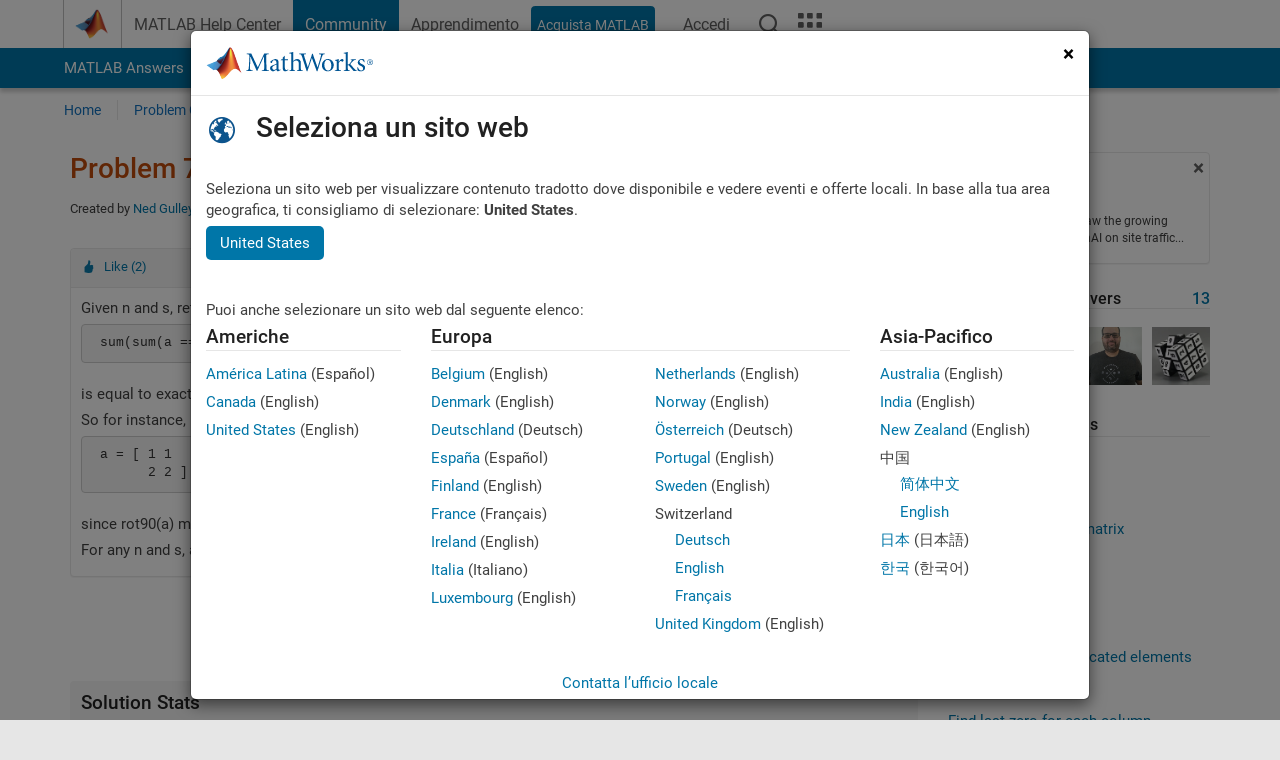

--- FILE ---
content_type: text/css;charset=utf-8
request_url: https://it.mathworks.com/etc.clientlibs/mathworks/clientlibs/customer-ui/templates/common.min.20260125152344257.css
body_size: 105130
content:
@font-face{font-family:"Roboto";font-style:normal;font-weight:400;font-display:swap;src:url(../../../../../etc.clientlibs/mathworks/clientlibs/customer-ui/templates/common/resources/fonts/roboto/roboto-latin-normal-400.20260125152344257.woff2) format("woff2");unicode-range:U+0000-00FF,U+0131,U+0152-0153,U+02BB-02BC,U+02C6,U+02DA,U+02DC,U+2000-206F,U+2074,U+20AC,U+2122,U+2191,U+2193,U+2212,U+2215,U+FEFF,U+FFFD}@font-face{font-family:"Roboto";font-style:italic;font-weight:400;font-display:swap;src:url(../../../../../etc.clientlibs/mathworks/clientlibs/customer-ui/templates/common/resources/fonts/roboto/roboto-latin-italic-400.20260125152344257.woff2) format("woff2");unicode-range:U+0000-00FF,U+0131,U+0152-0153,U+02BB-02BC,U+02C6,U+02DA,U+02DC,U+2000-206F,U+2074,U+20AC,U+2122,U+2191,U+2193,U+2212,U+2215,U+FEFF,U+FFFD}@font-face{font-family:"Roboto";font-style:normal;font-weight:500;font-display:swap;src:url(../../../../../etc.clientlibs/mathworks/clientlibs/customer-ui/templates/common/resources/fonts/roboto/roboto-latin-normal-500.20260125152344257.woff2) format("woff2");unicode-range:U+0000-00FF,U+0131,U+0152-0153,U+02BB-02BC,U+02C6,U+02DA,U+02DC,U+2000-206F,U+2074,U+20AC,U+2122,U+2191,U+2193,U+2212,U+2215,U+FEFF,U+FFFD}@font-face{font-family:"Roboto";font-style:italic;font-weight:500;font-display:swap;src:url(../../../../../etc.clientlibs/mathworks/clientlibs/customer-ui/templates/common/resources/fonts/roboto/roboto-latin-italic-500.20260125152344257.woff2) format("woff2");unicode-range:U+0000-00FF,U+0131,U+0152-0153,U+02BB-02BC,U+02C6,U+02DA,U+02DC,U+2000-206F,U+2074,U+20AC,U+2122,U+2191,U+2193,U+2212,U+2215,U+FEFF,U+FFFD}@font-face{font-family:"Roboto";font-style:normal;font-weight:700;font-display:swap;src:url(../../../../../etc.clientlibs/mathworks/clientlibs/customer-ui/templates/common/resources/fonts/roboto/roboto-latin-normal-700.20260125152344257.woff2) format("woff2");unicode-range:U+0000-00FF,U+0131,U+0152-0153,U+02BB-02BC,U+02C6,U+02DA,U+02DC,U+2000-206F,U+2074,U+20AC,U+2122,U+2191,U+2193,U+2212,U+2215,U+FEFF,U+FFFD}@font-face{font-family:"Roboto";font-style:italic;font-weight:700;font-display:swap;src:url(../../../../../etc.clientlibs/mathworks/clientlibs/customer-ui/templates/common/resources/fonts/roboto/roboto-latin-italic-700.20260125152344257.woff2) format("woff2");unicode-range:U+0000-00FF,U+0131,U+0152-0153,U+02BB-02BC,U+02C6,U+02DA,U+02DC,U+2000-206F,U+2074,U+20AC,U+2122,U+2191,U+2193,U+2212,U+2215,U+FEFF,U+FFFD}body:not(.-has_corporatenav,.-has_usernav) .sticky_header_container [class^=col-]{min-height:0}.modal-open #go-top{right:27px}@media(max-width: 767px){[class*=modal].fade,[class*=modal].fade .modal-dialog{-webkit-transition:none;-o-transition:none;transition:none}}a:focus,button:focus,.btn:focus{outline:2px solid #268cdd !important;outline-offset:2px}body:not(.-has_corporatenav,.-has_usernav) .section_header button:focus,body:not(.-has_corporatenav,.-has_usernav) .section_header .btn_search_adjacent:focus,body:not(.-has_corporatenav,.-has_usernav) .section_header .form-control.conjoined_search:focus,body:not(.-has_corporatenav,.-has_usernav) .section_header .section_header_title a:focus{outline-color:#b4deff !important}#skip_link_anchor:focus{outline:none}.band[class*=add_background_color]:not(.add_background_color_transparent):not(.add_background_color_white):not(.add_background_color_gray):not(.add_revert_color) a:focus,.band[class*=add_background_color]:not(.add_background_color_transparent):not(.add_background_color_white):not(.add_background_color_gray):not(.add_revert_color) button:focus,.band[class*=add_background_color]:not(.add_background_color_transparent):not(.add_background_color_white):not(.add_background_color_gray):not(.add_revert_color) .btn:focus{outline-color:#fff !important}.content_container input:not([type=checkbox]):not([type=radio]):focus,.content_container input:not([type=checkbox]):not([type=radio]).form-control:focus,.content_container select.form-control:focus,.content_container textarea.form-control:focus{outline:2px solid #268cdd;outline-offset:2px}footer a:focus,footer button:focus,footer .btn:focus{outline:2px solid #212121 !important}a.skip_link:focus{outline-offset:-4px}.logo_container a:focus{outline-offset:-2px}.topnav.navbar-nav a:focus{outline-offset:-2px}.crux_browse>li>a:focus{outline-offset:-2px}.mobile_crux_nav_trigger button:focus{outline-offset:-2px}.dropdown-menu a:focus,.typeahead_container a:focus{outline-offset:-2px}.offcanvas_actuator button:focus{outline-offset:-2px}.offcanvas_nav a:focus{outline-offset:-2px}@media(max-width: 991px){.topnav_toggle:focus,.matrix_toggle:focus{outline-offset:-2px}}.media a:focus{outline-offset:-2px}.media .media_body{padding:2px}.carousel a.carousel-control:focus,.ekko-lightbox-nav-overlay>a:focus{outline:none !important}.carousel a.carousel-control:focus-visible,.ekko-lightbox-nav-overlay>a:focus-visible{opacity:1;text-decoration:none}.ekko-lightbox-nav-overlay>a:focus-visible:before{outline:2px solid #268cdd !important}.carousel a.carousel-control:focus-visible [class*=icon-arrow]{outline:2px solid #268cdd !important;outline-offset:-2px}.thumbnail a:focus{outline-offset:-2px}.dropdown-toggle:focus{outline-color:#268cdd;outline-color:-webkit-focus-ring-color;outline-style:solid;outline-style:auto;outline-width:2px}.navbar-toggle:focus{outline-color:#268cdd;outline-color:-webkit-focus-ring-color;outline-style:solid;outline-style:auto;outline-width:2px}.popover{z-index:1034}@media(min-width: 768px){.text-sm-start{text-align:left}}.grecaptcha-badge{visibility:hidden}#responsive_iframe{overflow:auto !important;background-color:#fff}#responsive_iframe .content_container,#responsive_iframe .content_container_no_conflict{border-bottom:none}#responsive_iframe .container{width:100%}.skip_link{color:#212121 !important;transition:all .3s ease}.skip_link:focus{height:auto;width:100%;padding:15px;background:#e6e6e6;clip:none;color:#212121;display:block;position:relative}html{min-height:100%}html body{height:100%;padding:0;margin:0;background:#e6e6e6;color:#212121;font:15px/1.46 "Roboto",sans-serif;overflow-y:scroll;-ms-overflow-style:scrollbar;-webkit-font-smoothing:antialiased}html body td{text-align:left;vertical-align:top}img{border:none}.content_container img{max-width:100%;height:auto}img.fluid_image{width:100%;height:auto}h1{padding:0;margin:0 0 35px;color:#212121;font:normal 500 28px/1.19 "Roboto",sans-serif;font-feature-settings:"kern"}h2{padding:0;margin:0 0 15px;color:#212121;font:normal 500 24px/1.21 "Roboto",sans-serif;font-feature-settings:"kern"}h3{padding:0;margin:0 0 13px;color:#212121;font:normal 500 19px/1.18 "Roboto",sans-serif;font-feature-settings:"kern"}h4{padding:0;margin:0 0 18px;color:#212121;font:normal 500 16px/1.22 "Roboto",sans-serif;font-feature-settings:"kern"}h5{padding:0;margin:0 0 10px;color:#212121;font:normal 500 15px/1.19 "Roboto",sans-serif;font-feature-settings:"kern"}h6{padding:0;margin:0 0 10px;color:#212121;font:normal 15px/1.4 "Roboto",sans-serif;font-feature-settings:"kern"}.h1{padding:0;margin:0 0 35px;color:#212121;font:normal 500 28px/1.19 "Roboto",sans-serif;font-feature-settings:"kern"}.h2{padding:0;margin:0 0 15px;color:#212121;font:normal 500 24px/1.21 "Roboto",sans-serif;font-feature-settings:"kern"}.h3{padding:0;margin:0 0 13px;color:#212121;font:normal 500 19px/1.18 "Roboto",sans-serif;font-feature-settings:"kern"}.h4{padding:0;margin:0 0 18px;color:#212121;font:normal 500 16px/1.22 "Roboto",sans-serif;font-feature-settings:"kern"}.h5{padding:0;margin:0 0 10px;color:#212121;font:normal 500 15px/1.19 "Roboto",sans-serif;font-feature-settings:"kern"}.h6{padding:0;margin:0 0 10px;color:#212121;font:normal 15px/1.4 "Roboto",sans-serif;font-feature-settings:"kern"}h1+h2{margin-top:-25px;margin-bottom:35px;color:#212121}h2+h3{margin-top:-5px;color:#212121}p+h1,p+h2,p+h3,p+h4,p+h5,p+h6{padding-top:10px}ul+h1,ul+h2,ul+h3,ul+h4,ul+h5,ul+h6{padding-top:10px}ol+h1,ol+h2,ol+h3,ol+h4,ol+h5,ol+h6{padding-top:10px}table+h1,table+h2,table+h3,table+h4,table+h5,table+h6{padding-top:10px}h2.tagline{font-size:18px;font-style:italic;line-height:1.33}h1.upsize,.h1.upsize,h1.hierarchy_large,.h1.hierarchy_large{font-size:40px;line-height:1}h2.upsize,.h2.upsize,h2.hierarchy_large,.h2.hierarchy_large{margin-bottom:35px;font-size:32px;line-height:1.0625}strong{font-weight:700}h1 b,h1 strong{font-weight:500}a{color:#0076a8;text-decoration:none}a:visited{color:#004b87;text-decoration:none}a:hover{color:#004b87;text-decoration:underline}a.svg_link{display:inline-block;position:relative;transition:opacity .3s ease}a.svg_link:after{bottom:0;content:"";left:0;position:absolute;right:0;top:0}.content_container a.svg_link:hover,.content_container_no_conflict a.svg_link:hover{opacity:.6}ul{padding:0;margin:0 0 18px 0;list-style:none}ul>li{padding:0 0 0 20px;margin:0 0 7px;background:none;list-style-type:none}li>ul{padding-top:5px}.content_container ul>li:before,.content_container_no_conflict ul>li:before,.modal-body ul>li:before,.body_lead_container ul>li:before,.full_banner_container ul>li:before,.body_trail_container ul>li:before{min-width:20px;margin-left:-20px;content:"•";display:inline-block;float:left}.content_container ul:not(.list-unstyled) ul:not(.list-unstyled)>li:before,.content_container_no_conflict ul:not(.list-unstyled) ul:not(.list-unstyled)>li:before{content:"˗"}ol{padding-left:0;margin-bottom:18px;margin-left:24px}ol>li{padding-left:0;margin-bottom:7px}ul.list-unstyled{margin-left:0}ul.list-unstyled>li{padding-left:0}ul.list-unstyled>li:before{min-width:0;margin-left:0;content:none;display:inline}ul.dropdown-menu>li:before{min-width:0;margin-left:0;content:none;display:inline}ul.dropdown-menu>li{padding-left:0;margin-bottom:0}.list-inline>li{margin-bottom:0}ul.list-inline>li:before{min-width:0;margin-left:0;content:none;display:inline}ul.media-list>li{padding-left:0}ul.media-list>li:before{min-width:0;margin-left:0;content:none;display:inline}.content_container ul.media-list ul.media-list>li:before,.content_container_no_conflict ul.media-list ul.media-list>li:before{content:none}.list_pagenav li{padding-bottom:6px;margin-bottom:5px;border-bottom:1px dotted #e6e6e6}.list_pagenav li.active{color:#212121}.list_pagenav li a{display:block}.list_pagenav li a:hover{text-decoration:none}p{padding:0;margin:0 0 18px}.lead{font-size:23px;font-weight:400;line-height:1.18}body:not(.-has_corporatenav,.-has_usernav) .header{background:#fff}body:not(.-has_corporatenav,.-has_usernav) .navbar{min-height:0;margin-bottom:0;border:none}body:not(.-has_corporatenav,.-has_usernav) .navbar-default{background-color:rgba(0,0,0,0)}body:not(.-has_corporatenav,.-has_usernav) .navbar-collapse ul{margin-bottom:0}body:not(.-has_corporatenav,.-has_usernav) .navbar-collapse li{padding-left:0;margin-bottom:0;background:none;font-size:14px}body:not(.-has_corporatenav,.-has_usernav) .navbar-default .topnav.navbar-nav{margin-top:11px}body:not(.-has_corporatenav,.-has_usernav) .navbar-default .topnav.navbar-nav>li>a{padding:5px 10px;color:#0076a8;display:block;text-decoration:none;white-space:nowrap}body:not(.-has_corporatenav,.-has_usernav) .navbar-default .topnav.navbar-nav>li>a,body:not(.-has_corporatenav,.-has_usernav) .navbar-default .topnav.navbar-nav>li>a:visited{color:#212121}body:not(.-has_corporatenav,.-has_usernav) .navbar-default .topnav.navbar-nav>li>a:hover{color:#0076a8}body:not(.-has_corporatenav,.-has_usernav) .navbar-default .topnav.navbar-nav>li.active>a,body:not(.-has_corporatenav,.-has_usernav) .navbar-default .topnav.navbar-nav>li.active>a:hover{border-radius:4px;background:#f5faff;color:#212121}body:not(.-has_corporatenav,.-has_usernav) .navbar-header{float:none}body:not(.-has_corporatenav,.-has_usernav) .logo_container{margin-top:5px;margin-bottom:6px;float:left}body:not(.-has_corporatenav,.-has_usernav) .logo_container .mw_logo{width:173px;height:35px;margin:0 20px 0 -6px;float:left}body:not(.-has_corporatenav,.-has_usernav) .logo_container .mlc_logo{width:173px;height:23px;margin:0 20px 0 -6px;float:left}body:not(.-has_corporatenav,.-has_usernav) #header_desktop .logo_container.ptools_off{margin-top:18px}@media only screen and (min-width: 992px){body:not(.-has_corporatenav,.-has_usernav) #headernav{padding-right:72px;margin-top:13px;display:flex;flex-direction:row;flex-wrap:nowrap;align-content:center;justify-content:left;position:relative}body:not(.-has_corporatenav,.-has_usernav) #headernav>li{margin-left:12px}body:not(.-has_corporatenav,.-has_usernav) #headernav{font-size:0;text-align:right}body:not(.-has_corporatenav,.-has_usernav) #headernav>li{display:inline-block;float:none}body:not(.-has_corporatenav,.-has_usernav) #headernav .headernav_login{position:absolute;top:0;right:36px}body:not(.-has_corporatenav,.-has_usernav) #headernav .headernav_logout{position:absolute;top:0;right:36px}body:not(.-has_corporatenav,.-has_usernav) #headernav .headernav_matrix{position:absolute;top:0;right:0}body:not(.-has_corporatenav,.-has_usernav) #headernav .sr-only{color:#212121}body:not(.-has_corporatenav,.-has_usernav) #headernav_collapse .navbar-nav>.open>a,body:not(.-has_corporatenav,.-has_usernav) #headernav_collapse .navbar-nav>.open>a:hover,body:not(.-has_corporatenav,.-has_usernav) #headernav_collapse .navbar-nav>.open>a:focus{background-color:rgba(0,0,0,0);color:#616161}body:not(.-has_corporatenav,.-has_usernav) #headernav_collapse li.headernav_store [class*=companion_btn].btn-xs{height:25px;padding-top:2px;padding-bottom:0;margin-left:0;white-space:nowrap}body:not(.-has_corporatenav,.-has_usernav) #headernav_collapse li.headernav_login .dropdown-menu{margin-top:7px;z-index:1037}body:not(.-has_corporatenav,.-has_usernav) #headernav_collapse li.headernav_login>a,body:not(.-has_corporatenav,.-has_usernav) #headernav_collapse li.headernav_contact a{width:24px;height:24px;padding:0;display:block;background:rgba(0,0,0,0) no-repeat center center;background-size:cover;transition:background-image .3s ease}body:not(.-has_corporatenav,.-has_usernav) #headernav_collapse li.headernav_contact a{background-image:url(../../../../../etc.clientlibs/mathworks/clientlibs/customer-ui/templates/common/resources/images/ico-header-contact.20260125152344257.svg),url(../../../../../etc.clientlibs/mathworks/clientlibs/customer-ui/templates/common/resources/images/ico-header-contact-hover.20260125152344257.svg)}body:not(.-has_corporatenav,.-has_usernav) #headernav_collapse li.headernav_contact a:hover{background-image:url(../../../../../etc.clientlibs/mathworks/clientlibs/customer-ui/templates/common/resources/images/ico-header-contact-hover.20260125152344257.svg)}body:not(.-has_corporatenav,.-has_usernav) #headernav_collapse li.headernav_login>a{border-radius:50%;background-image:url(../../../../../etc.clientlibs/mathworks/clientlibs/customer-ui/templates/common/resources/images/ico-header-account.20260125152344257.svg),url(../../../../../etc.clientlibs/mathworks/clientlibs/customer-ui/templates/common/resources/images/ico-header-account-hover.20260125152344257.svg)}body:not(.-has_corporatenav,.-has_usernav) #headernav_collapse li.headernav_login>a:hover{background-image:url(../../../../../etc.clientlibs/mathworks/clientlibs/customer-ui/templates/common/resources/images/ico-header-account-hover.20260125152344257.svg)}body:not(.-has_corporatenav,.-has_usernav) .navbar-default .navbar-nav>.open>a,body:not(.-has_corporatenav,.-has_usernav) .navbar-default .navbar-nav>.open>a:focus,body:not(.-has_corporatenav,.-has_usernav) .navbar-default .navbar-nav>.open>a:hover{background:rgba(0,0,0,0)}}body:not(.-has_corporatenav,.-has_usernav) .section_header{width:100%;height:52px;background:#0076a8 none !important;display:table;color:#fff}body:not(.-has_corporatenav,.-has_usernav) .section_header_content{width:100%;height:52px;padding:2px 0 0;display:table-cell;vertical-align:middle}body:not(.-has_corporatenav,.-has_usernav) .section_header_title{float:left}body:not(.-has_corporatenav,.-has_usernav) .section_header_title a:focus{outline-color:#fff}body:not(.-has_corporatenav,.-has_usernav) .section_header .form-control.conjoined_search:focus{outline:2px solid hsla(0,0%,100%,.65);outline-offset:3px}body:not(.-has_corporatenav,.-has_usernav) .section_header button:focus{outline-color:#fff}body:not(.-has_corporatenav,.-has_usernav) .section_header h1,body:not(.-has_corporatenav,.-has_usernav) .section_header p.h1{padding:0;margin-bottom:0;color:#fff;font:normal 400 24px/1 "Roboto",sans-serif;letter-spacing:-0.02em;float:left}body:not(.-has_corporatenav,.-has_usernav) .section_header form{padding-top:11px}body:not(.-has_corporatenav,.-has_usernav) .section_header .btn_search_adjacent{background:rgba(0,0,0,.4);color:#fff}body:not(.-has_corporatenav,.-has_usernav) .section_header .btn_search_adjacent:hover,body:not(.-has_corporatenav,.-has_usernav) .section_header .btn_search_adjacent:active,body:not(.-has_corporatenav,.-has_usernav) .section_header .btn_search_adjacent:focus{color:#fff}body:not(.-has_corporatenav,.-has_usernav) .section_header .btn_search_adjacent.icon-search{padding-top:6px;padding-bottom:6px}body:not(.-has_corporatenav,.-has_usernav) .section_header .btn_search_adjacent.icon-arrow-down{padding-right:8px;padding-left:8px;border-left:1px solid #0076a8}body:not(.-has_corporatenav,.-has_usernav) .section_header .conjoined_search{height:30px;padding:3px 12px;border:none;border-radius:4px 0 0 4px !important}body:not(.-has_corporatenav,.-has_usernav) .section_header .input-group-btn:last-child>.btn{margin-left:0}body:not(.-has_corporatenav,.-has_usernav) .section_header .btn_search{padding-left:8px;padding-right:8px;border-radius:0}body:not(.-has_corporatenav,.-has_usernav) .section_header .btn_search_adjacent{border-radius:0 4px 4px 0;background-color:rgba(0,0,0,.4);color:#fff}body:not(.-has_corporatenav,.-has_usernav) .section_header .dropdown-toggle{height:30px;margin-right:1px;padding-top:4px;padding-right:22px;padding-bottom:3px;border-radius:0;font-size:13px;line-height:1}body:not(.-has_corporatenav,.-has_usernav) .section_header .dropdown-toggle .caret{margin:6px -16px 0 0;float:right}body:not(.-has_corporatenav,.-has_usernav) .section_header .dropdown-menu{z-index:1045}body:not(.-has_corporatenav,.-has_usernav) .section_header .navbar-toggle{margin:0;padding-left:0;border:none;color:#fff;display:block;float:left}body:not(.-has_corporatenav,.-has_usernav) .section_header .navbar-toggle .icon-menu-reverse{padding-top:0;padding-bottom:0;margin-bottom:-1px}body:not(.-has_corporatenav,.-has_usernav) .section_header .search_scope_label{white-space:nowrap}body:not(.-has_corporatenav,.-has_usernav) input[type=search]::-webkit-search-cancel-button{height:14px;width:14px;background:url([data-uri]) no-repeat center center;background-size:14px;display:block}@media only screen and (min-width: 768px){body:not(.-has_corporatenav,.-has_usernav) .section_header .dropdown-toggle{white-space:nowrap}body:not(.-has_corporatenav,.-has_usernav) #mobile_search.collapse{height:auto !important;display:block}body:not(.-has_corporatenav,.-has_usernav) .section_header .container-fluid .search_nested_content_container{width:100%;max-width:458px;float:right}}body:not(.-has_corporatenav,.-has_usernav) .section_header [class*=filter] .input-group .form-control{height:30px;padding:2px;border:none;border-radius:4px 0 0 4px;box-shadow:inset 0 1px 1px rgba(0,0,0,.075)}body:not(.-has_corporatenav,.-has_usernav) .section_header [class*=filter] .input-group .conjoined_search.form-control{height:26px;padding:3px 0 3px 12px;box-shadow:none}body:not(.-has_corporatenav,.-has_usernav) .section_header [class*=filter] .input-group .conjoined_search.form-control:focus{outline-offset:5px}body:not(.-has_corporatenav,.-has_usernav) .section_header .filterless .input-group .conjoined_search.form-control{width:100%}body:not(.-has_corporatenav,.-has_usernav) .section_header .filtered .input-group .conjoined_search.form-control{width:calc(100% - 102px);margin-left:2px}body:not(.-has_corporatenav,.-has_usernav) .section_header .filterless .input-group .nugget{display:none}body:not(.-has_corporatenav,.-has_usernav) .section_header .filtered .input-group .nugget{width:100px;margin-bottom:0;background:#f5f5f5;border-color:#bfbfbf;transition:border-color .3s ease}body:not(.-has_corporatenav,.-has_usernav) .section_header .filtered .input-group .nugget a{padding-top:2px;padding-bottom:2px;text-decoration:none !important}body:not(.-has_corporatenav,.-has_usernav) .section_header .filtered .input-group .nugget:hover{border-color:#616161}body:not(.-has_corporatenav,.-has_usernav) .section_header .filtered .nugget a.icon-remove:before{top:3px}body:not(.-has_corporatenav,.-has_usernav) .sticky_header_container{position:sticky !important;position:-webkit-sticky;top:-1px;z-index:1035}body:not(.-has_corporatenav,.-has_usernav) .sticky_header_container.affix:not(.offcanvas_v2),body:not(.-has_corporatenav,.-has_usernav) .sticky_header_container.affix-bottom:not(.offcanvas_v2){box-shadow:0 2px 2px 0 rgba(0,0,0,.25)}body:not(.-has_corporatenav,.-has_usernav) .horizontal_nav_container{width:100%;height:44px;background:#fff;display:table}body:not(.-has_corporatenav,.-has_usernav) .horizontal_nav_container .navbar-nav{padding-top:12px;padding-left:5px;margin-left:-30px}body:not(.-has_corporatenav,.-has_usernav) .horizontal_nav_container .navbar-nav>li{padding:0 5px;font-size:13px;line-height:1}body:not(.-has_corporatenav,.-has_usernav) .horizontal_nav_container .navbar-nav>li+li{border-left:1px solid #e6e6e6}body:not(.-has_corporatenav,.-has_usernav) .horizontal_nav_container .navbar-nav>li>a{padding:0 5px;color:#212121;font-weight:normal}body:not(.-has_corporatenav,.-has_usernav) .horizontal_nav_container .navbar-nav>li>a,body:not(.-has_corporatenav,.-has_usernav) .horizontal_nav_container .navbar-nav>li>a:visited{color:#0076a8}body:not(.-has_corporatenav,.-has_usernav) .horizontal_nav_container .navbar-nav>li:active>a,body:not(.-has_corporatenav,.-has_usernav) .horizontal_nav_container .navbar-nav>li>a:hover{background:rgba(0,0,0,0);color:#004b87}body:not(.-has_corporatenav,.-has_usernav) .horizontal_nav_container .navbar-nav>.open>a,body:not(.-has_corporatenav,.-has_usernav) .horizontal_nav_container .navbar-nav>.open>a:hover,body:not(.-has_corporatenav,.-has_usernav) .horizontal_nav_container .navbar-nav>.open>a:focus{background:rgba(0,0,0,0);color:#004b87}body:not(.-has_corporatenav,.-has_usernav) .horizontal_nav_container .navbar-nav>li.active>a,body:not(.-has_corporatenav,.-has_usernav) .horizontal_nav_container .navbar-nav>li.active>a:hover,body:not(.-has_corporatenav,.-has_usernav) .horizontal_nav_container .navbar-nav>li.active>a:focus{background:rgba(0,0,0,0);color:#212121}body:not(.-has_corporatenav,.-has_usernav) .horizontal_nav_container .caret{margin-left:5px}.full_banner_container{background:#fff}.full_banner .carousel-inner>.item{min-height:400px}.full_banner.small .carousel-inner>.item{min-height:250px}.full_banner .opacity_container{margin-left:-15px;margin-right:-15px}.cta_container_mobile{padding:20px 0;background:#fff}.body_lead_container{padding:30px 0 10px;background:#f5f5f5;border-bottom:1px solid #e6e6e6}.content_container,.content_container_no_conflict{min-height:550px;padding:20px 0 50px;border-bottom:1px solid #e6e6e6;background:#fff}.content_container.videoudp{padding:0px}#content_container:focus{outline:none}.body_lead_container+.content_container,.body_lead_container+.content_container_no_conflict{padding-top:40px}mark{padding:0;background:rgba(0,0,0,0);color:inherit;font-weight:700}.search_results_label{margin-bottom:10px;font-size:22px}.search_results_sort{padding-top:4px}.search_results_sort label{font-weight:400}.search_results_sort .form-control{border-color:#0076a8;color:#0076a8;font-weight:700}.search_results_sort .form-control option{color:#212121;font-weight:400}@media(min-width: 768px){.search_results_sort .form-control{height:26px;padding:4px 10px}.search_results_sort .form-control option{font-size:14px}}.pagination_controls{float:right;color:#616161}.pagination_controls [class*=icon-]{font-size:32px;line-height:1}.pagination_control_left{float:left}.pagination_control_meta{float:left;line-height:36px}.pagination_control_right{float:right}.pagination_control_left a,.pagination_control_right a{display:block}.pagination_control_left a:visited,.pagination_control_right a:visited{color:#0076a8}.pagination_control_meta p{margin-bottom:0}#search_result_header .link_disabled,#search_result_footer .link_disabled{cursor:default !important;pointer-events:none}#search_result_header .link_disabled [class*=icon-],#search_result_footer .link_disabled [class*=icon-]{opacity:.25}.search_result_table{margin-bottom:0}.search_result_table .search_title{margin-bottom:5px;font-weight:bold}.search_result_table .additional_field{margin-bottom:5px}.search_result_table .new_indicator{padding-left:5px}.search_result_table .search_result_additional_left.thumb{width:20%}.search_result_table .search_result_additional_right.thumb{width:15%}.search_result_table .result_element_thumb.answer_frame{width:60px;padding:9px 0 4px;margin:0 auto 5px;border:1px solid #e6e6e6;color:#008013;font-size:1em;line-height:1.2;text-align:center}.search_result_table .result_element_thumb.answer_frame.accepted{border:1px solid #008013}.search_result_table .result_element_thumb.accepted{color:#008013}.search_result_table .search_url,.search_result_table .search_url a{color:#008013;text-decoration:none}.search_result_table .search_highlight em{font-weight:bold;font-style:normal}@media only screen and (max-width: 767px){.search_result_table .search_highlight{display:none}.search_result_table .search_result_additional_left.thumb{width:40%}.search_result_table .search_result_additional_right.thumb{width:40%}}div.search_results_container{margin-bottom:30px}div.search_result{border-top:1px solid #bfbfbf;overflow:hidden}div.search_results_container div.search_result:last-child{border-bottom:1px solid #bfbfbf}div.search_result_content,div.search_result_supplemental_content{padding:8px;float:left;font-size:13px;line-height:1.35}div.search_result_content{width:calc(100% - 185px)}div.search_result_supplemental_content_both_sides{width:calc(100% - 370px)}div.search_result_supplemental_content{width:185px}div.search_result_supplemental_content .search_result_supplemental_image{width:auto;max-width:109px;height:auto;max-height:82px;margin:0 auto;display:block}div.search_result_content p{margin-bottom:3px}div.search_result_content .search_result_title{font-weight:bold}div.search_result_content .search_result_title .search_result_summary{font-weight:normal}div.search_result_content .search_result_desc em{font-style:normal;font-weight:bold}div.search_result_content .search_result_meta{margin-bottom:3px}div.search_result_content .search_result_breadcrumb{padding:0;margin-bottom:3px}div.search_result_content .search_result_breadcrumb>li{margin-bottom:2px;line-height:1.45}div.search_result_content .search_result_breadcrumb>li:after{padding-left:5px;color:#616161;content:"❯"}div.search_result_content .search_result_breadcrumb>li+li{padding-left:3px}div.search_result_content .search_result_breadcrumb>li>a{color:#008013 !important}div.search_result_content .search_result_breadcrumb>li:last-child:after{padding-left:0;content:""}div.search_result_content *:last-child{margin-bottom:0}div.search_card_view .panel{padding-bottom:47px}div.search_card_view .panel-footer{width:100%;position:absolute;left:0;bottom:0}@media(max-width: 767px){div.search_result_content{width:calc(100% - 120px)}div.search_result_supplemental_content{width:120px}div.search_result_content .breadcrumb{display:none}div.search_result_supplemental_content .community_panel{margin-bottom:5px !important}div.search_result_supplemental_content .community_panel .panel-body{padding:5px 7px}div.search_result_supplemental_content .community_panel .panel-body .h3{margin-bottom:0;display:inline-block;font-size:13px;font-weight:bold}div.search_result_supplemental_content .community_panel .panel-body .answered_label{display:inline-block}}div.search_result:not(.has_supplemental_content) div.search_result_content{width:100%}div.search_result_supplemental_content:empty,div.search_result:not(.has_supplemental_content) div.search_result_supplemental_content{display:none}#facets_area{margin-top:-9px;margin-left:-5px}.search_refine{margin:0 0 18px;color:#212121;font-size:12px}.search_refine h3{padding:7px 5px 6px;margin:0;border-bottom:1px solid #e6e6e6;color:#212121;font:bold 14px/1 "Roboto",sans-serif}.search_refine ul{margin-bottom:0}.search_refine ul>li{padding-left:0;margin-bottom:1px;line-height:1.25}.search_refine ul>li>ul{margin-top:1px}.search_refine a{padding:7px 5px 5px;color:#616161;display:block}.search_refine a:hover{background:#f5f5f5;color:#212121;text-decoration:none}.search_refine a:focus,.search_refine a:active{text-decoration:none}.search_refine .facet_title{padding:7px 5px 5px;color:#616161;display:block}.search_refine ul li li{padding-left:10px}.search_refine .refine_type_count,.search_refine .refine_product_count,.search_refine .refine_category_count{margin:0 0 5px 7px;display:block;float:right}.search_refine li.refined{position:relative}.search_refine li.refined>a{padding-right:30px;background:#f5f5f5;color:#212121}.search_refine li.refined>a:after{margin-top:-3px;color:#616161;content:"";display:inline-block;font-family:"mathworks";font-size:16px;font-style:normal;font-variant:normal;font-weight:normal;opacity:.9;position:absolute;right:5px;speak:none;text-transform:none}.search_refine_scroll{max-height:200px;overflow-x:hidden;overflow-y:auto}.search_refine_v2 #facets_area{margin-top:0;margin-left:0}.search_refine_v2 .search_refine{color:#616161}.search_refine_v2 .search_refine h2{color:#616161;font-size:14px;font-weight:bold;text-transform:uppercase}.search_refine_v2 .search_refine h3{padding-right:36px;padding-bottom:4px;padding-left:0;margin-bottom:2px;position:relative}.search_refine_v2 .search_refine h3 .remove_category_facets{color:#7d7d7d;font-weight:normal;float:right;position:absolute;right:0;bottom:5px}.search_refine_v2 .search_refine h3 .remove_category_facets a{padding:0 !important;background:rgba(0,0,0,0) !important;color:#616161 !important;font-size:13px;text-decoration:none !important}.search_refine_v2 .search_refine h3 .remove_category_facets a:hover{color:#00a9e0 !important}.search_refine_v2 .search_refine ul>li{margin-bottom:0;border-top:1px solid #fff}.search_refine_v2 .search_refine ul>li>a{padding:4px 5px 4px 25px !important;color:#616161}.search_refine_v2 .search_refine ul>li>ul{padding-top:0 !important;margin-top:0 !important}.search_refine_v2 .search_refine ul>li>ul>li{padding-left:0}.search_refine_v2 .search_refine ul>li>ul>li>a{margin-left:20px}.search_refine_v2 .search_refine ul>li>ul>li>ul>li>a{margin-left:40px}.search_refine_v2 .search_refine ul>li>ul>li>ul>li>ul>li>a{margin-left:60px}.search_refine_v2 .search_refine li.refinable_heading>a{color:#212121;font-weight:bold}.search_refine_v2 .search_refine li.refinable_heading.refined>ul>li>a{color:#212121}.search_refine_v2 .search_refine li.refinable{background-color:#fff}.search_refine_v2 .search_refine li.refined{background-color:#f5f5f5}.search_refine_v2 .search_refine li.refined>a{padding-right:5px;background:#f5f5f5;color:#212121;position:relative}.search_refine_v2 .search_refine li.refined>a:after{margin-top:auto;content:none}.search_refine_v2 .search_refine li.refined>a:before{margin-top:-3px;color:#212121;content:"";display:inline-block;font-family:"mathworks";font-size:16px;font-style:normal;font-variant:normal;font-weight:normal;opacity:.9;position:absolute;left:5px;ext-transform:none}.search_refine_v2 .search_refine li.refined>a:hover{background:#f5f5f5}.search_refine_v2 .search_refine li.refined>a:hover:before{content:""}@media only screen and (max-width: 991px){.search_refine_v2 #facets_area{padding:20px}}.search_refine_v3 #facets_area{margin-top:0;margin-left:0}.search_refine_v3 h2{color:#616161;font-size:14px;font-weight:bold;text-transform:uppercase}.search_refine_v3 .search_refine h3{padding-right:36px;padding-bottom:4px;padding-left:0;margin-bottom:2px;position:relative}.search_refine_v3 .search_refine h3 .remove_category_facets{color:#7d7d7d;font-weight:normal;float:right;position:absolute;right:0;bottom:5px}.search_refine_v3 .search_refine h3 .remove_category_facets a{padding:0 !important;background:rgba(0,0,0,0) !important;color:#616161 !important;font-size:13px;text-decoration:none !important}.search_refine_v3 .search_refine h3 .remove_category_facets a:hover{color:#00a9e0 !important}.search_refine_v3 .search_refine ul>li{margin-bottom:0;border-top:1px solid #fff}.search_refine_v3 .search_refine ul>li>a{padding:4px 5px 4px 25px !important;color:#616161;position:relative}.search_refine_v3 .search_refine ul>li>ul{padding-top:0 !important;margin-top:0 !important}.search_refine_v3 .search_refine ul>li>ul>li{padding-left:0}.search_refine_v3 .search_refine ul>li>ul>li>a{margin-left:20px}.search_refine_v3 .search_refine ul>li>ul>li>ul>li>a{margin-left:40px}.search_refine_v3 .search_refine ul>li>ul>li>ul>li>ul>li>a{margin-left:60px}.search_refine_v3 .search_refine li.refinable_heading>a{color:#212121 !important;font-weight:bold}.search_refine_v3 .search_refine li.refinable_heading>a:before{color:#212121 !important}.search_refine_v3.multiselect .search_refine li.refinable_heading.refinable>a:hover+ul>li.refinable>a:before{margin-top:-3px;color:#212121;content:"";display:inline-block;font-family:"mathworks";font-size:16px;font-style:normal;font-variant:normal;font-weight:normal;opacity:.9;position:absolute;left:5px;ext-transform:none}.search_refine_v3.multiselect .search_refine li.refinable_heading.refined>a:hover+ul>li.refined>a:before{margin-top:-3px;color:#212121;content:"";display:inline-block;font-family:"mathworks";font-size:16px;font-style:normal;font-variant:normal;font-weight:normal;opacity:.9;position:absolute;left:5px;ext-transform:none}.search_refine_v3 .search_refine li.refinable{background-color:#fff}.search_refine_v3 .search_refine li.refinable>a:hover{color:#212121}.search_refine_v3 .search_refine li.refinable>a:hover:before{margin-top:-3px;color:#212121;content:"";display:inline-block;font-family:"mathworks";font-size:16px;font-style:normal;font-variant:normal;font-weight:normal;opacity:.9;position:absolute;left:5px;ext-transform:none}.search_refine_v3 .search_refine li.refined{background-color:#f5f5f5}.search_refine_v3 .search_refine li.refined>a{padding-right:5px;background:#f5f5f5;color:#212121}.search_refine_v3 .search_refine li.refined>a:after{margin-top:auto;content:none}.search_refine_v3 .search_refine li.refined>a:before{margin-top:-3px;color:#212121;content:"";display:inline-block;font-family:"mathworks";font-size:16px;font-style:normal;font-variant:normal;font-weight:normal;opacity:.9;position:absolute;left:5px;ext-transform:none}.search_refine_v3 .search_refine li.refined>a:hover{background:#f5f5f5}.search_refine_v3 .search_refine li.refined>a:hover:before{content:""}@media only screen and (max-width: 991px){.search_refine_v3 #facets_area{padding:20px}}.body_trail_container{padding:30px 0;background:#f5f5f5}footer{padding:10px 0 0 0;background:#e6e6e6;color:#212121;font-size:13px;line-height:1.4}footer a,footer a:focus,footer a:visited,footer a:hover{color:#212121}footer h4,footer h5,footer h6,footer .h4,footer h4 a,footer h4 a:hover,footer h4 a:visited,footer h5 a,footer h5 a:hover,footer h5 a:visited,footer h6 a,footer h6 a:hover,footer h6 a:visited,footer .ff_section_title{color:#212121}footer h5,footer .ff_section_title{padding-bottom:3px;margin-bottom:10px;border-bottom:1px solid #212121;font-size:13px;font-weight:bold;line-height:1.19}.fat_footer_container{padding:20px 0}.fat_footer .mb-0{margin-bottom:0}.fat_footer .mb-2{margin-bottom:.5rem}.fat_footer .d-none{display:none}.fat_footer [class*=row-cols-] .col{padding-right:15px;padding-left:15px;float:left}.fat_footer .row-cols-1 .col{width:100%}.fat_footer .ef_title{padding-bottom:3px;margin-bottom:10px;border-bottom:1px solid #212121;font-weight:700}.fat_footer .ef_title a{pointer-events:none}@media(max-width: 767px){.fat_footer .row-cols-1 .col{margin-bottom:8px}.fat_footer .ef_title a{pointer-events:all}.fat_footer .dropdown-toggle:after{margin-left:.255em;border-top:.3em solid;border-right:.3em solid rgba(0,0,0,0);border-bottom:0;border-left:.3em solid rgba(0,0,0,0);content:"";display:inline-block;vertical-align:.255em}}@media(max-width: 991px){.fat_footer .col-12{width:100%;padding-right:15px;padding-left:15px;float:left}}@media(min-width: 768px){.fat_footer .d-md-block{display:block}.fat_footer .row-cols-md-5 .col{width:20%}.fat_footer .collapse{display:block}}@media(min-width: 992px){.fat_footer .col-lg-3{width:25%;float:left}.fat_footer .col-lg-9{width:75%;float:left}}.footer{min-height:100px;padding:18px 0}.footer p{margin-bottom:12px}.countrynav{margin-bottom:20px;float:left}.countrynav li{padding-left:0;margin-bottom:0;font-size:15px;float:left}.countrynav li.footernav_country [class*=icon-]{margin-right:6px}.countrynav li.footernav_country a{padding:7px 14px 7px 10px;border:1px solid #7d7d7d;border-radius:18px;color:#212121;display:block;text-decoration:none}.countrynav li.footernav_country a .icon_color_quinary:before{color:#212121 !important}.countrynav li.footernav_country a:hover{box-shadow:inset 0px 0px 0px 200px hsla(0,0%,100%,.1)}.footernav{width:100%;margin-bottom:5px;display:flex;flex-direction:row;flex-wrap:wrap;justify-content:flex-start}.footernav li{padding-left:0;margin-bottom:0}.footernav li+li{border-left:1px solid #7d7d7d}.footernav a{padding:0 8px;display:block}.footernav li:first-child a{padding-left:0}.footernav li:last-child a{padding-right:0}.kr_footernav{margin-bottom:5px}.kr_footernav li{padding:0 8px}.kr_footernav li:first-child{padding-left:0}.footer .social_media{font-size:11px;line-height:1.09;text-align:right}.footer .social_media_icons{margin-bottom:5px;float:right}.footer .social_media_icons li{padding-left:0;margin-bottom:0;background:none;float:left}.footer .social_media_icons li+li{margin:0 0 0 8px}.footer .social_media_icons [class*=ico_]{width:16px;height:16px}.footer .social_media_icons .ico_sm{width:16px;height:16px;background-image:url("../../../../../etc.clientlibs/mathworks/clientlibs/customer-ui/templates/common/resources/images/ico-sprite.20260125152344257.png");display:block}.ico_sm.ico_google{background-position:0 0}.ico_sm.ico_facebook{background-position:0 -16px}.ico_sm.ico_linkedin{background-position:0 -32px}.ico_sm.ico_rss{background-position:0 -48px}.ico_sm.ico_twitter{background-position:0 -64px}.ico_sm.ico_weibo{background-position:0 -80px}iframe[name=google_conversion_frame]{width:0 !important;height:0 !important;float:left;visibility:hidden}
@font-face{font-family:"mathworks";font-style:normal;font-weight:normal;src:url("../../../../../etc.clientlibs/mathworks/clientlibs/customer-ui/templates/common/resources/fonts/mathworks.20260125152344257.woff") format("woff")}@font-face{font-family:"mathworks-pictograms";font-style:normal;font-weight:normal;src:url("../../../../../etc.clientlibs/mathworks/clientlibs/customer-ui/templates/common/resources/fonts/mathworks-pictograms.20260125152344257.woff") format("woff")}[class*=pictogram-]:before{display:inline-block;font-family:"mathworks-pictograms";font-size:54px;font-style:normal;font-variant:normal;font-weight:normal;line-height:1;speak:none;text-decoration:none !important;text-transform:none;vertical-align:middle}[class*=pictogram-]{color:#616161;display:inline-block}a[class*=pictogram-]:before{text-decoration:underline}a[class*=pictogram-]:before,a[class*=pictogram-]:hover:before{text-decoration:none}.pictogram_56,img.pictogram_56{width:56px;height:auto}.pictogram_64,img.pictogram_64{width:64px;height:auto}.pictogram_72,img.pictogram_72{width:72px;height:auto}.pictogram_100,img.pictogram_100{width:100px;height:auto}.pictogram_125,img.pictogram_125{width:125px;height:auto}.pictogram_150,img.pictogram_150{width:150px;height:auto}.pictogram_56[class*=pictogram-],.pictogram_64[class*=pictogram-],.pictogram_72[class*=pictogram-],.pictogram_100[class*=pictogram-],.pictogram_125[class*=pictogram-],.pictogram_150[class*=pictogram-]{width:auto}.pictogram_56[class*=pictogram-]:before{font-size:56px}.pictogram_64[class*=pictogram-]:before{font-size:64px}.pictogram_72[class*=pictogram-]:before{font-size:72px}.pictogram_100[class*=pictogram-]:before{font-size:100px}.pictogram_125[class*=pictogram-]:before{font-size:125px}.pictogram_150[class*=pictogram-]:before{font-size:150px}.pictogram-3d:before{content:"" !important}.pictogram-5g:before{content:"" !important}.pictogram-account:before{content:"" !important}.pictogram-add-item:before{content:"" !important}.pictogram-add-on:before{content:"" !important}.pictogram-aerospace:before{content:"" !important}.pictogram-agile-development:before{content:"" !important}.pictogram-algorithm-development:before{content:"" !important}.pictogram-answers:before{content:"" !important}.pictogram-application-deployment:before{content:"" !important}.pictogram-apps:before{content:"" !important}.pictogram-arrow:before{content:"" !important}.pictogram-artificial-intelligence:before{content:"" !important}.pictogram-atom:before{content:"" !important}.pictogram-audio:before{content:"" !important}.pictogram-automated-driving:before{content:"" !important}.pictogram-automotive:before{content:"" !important}.pictogram-award:before{content:"" !important}.pictogram-battery:before{content:"" !important}.pictogram-battery-management:before{content:"" !important}.pictogram-big-data:before{content:"" !important}.pictogram-biotech-pharmaceuticals:before{content:"" !important}.pictogram-blocks:before{content:"" !important}.pictogram-blog:before{content:"" !important}.pictogram-bolt:before{content:"" !important}.pictogram-book:before{content:"" !important}.pictogram-brain:before{content:"" !important}.pictogram-briefcase:before{content:"" !important}.pictogram-bug-report:before{content:"" !important}.pictogram-calendar:before{content:"" !important}.pictogram-calendar-addto:before{content:"" !important}.pictogram-careers:before{content:"" !important}.pictogram-chat:before{content:"" !important}.pictogram-checkmark:before{content:"" !important}.pictogram-chemistry:before{content:"" !important}.pictogram-chevron:before{content:"" !important}.pictogram-circuit:before{content:"" !important}.pictogram-clock:before{content:"" !important}.pictogram-cloud-computing:before{content:"" !important}.pictogram-cloud-data:before{content:"" !important}.pictogram-code:before{content:"" !important}.pictogram-code-generation:before{content:"" !important}.pictogram-communications:before{content:"" !important}.pictogram-computational-biology:before{content:"" !important}.pictogram-computer:before{content:"" !important}.pictogram-computervision-eye:before{content:"" !important}.pictogram-computervision-webcam:before{content:"" !important}.pictogram-container:before{content:"" !important}.pictogram-control-systems:before{content:"" !important}.pictogram-corporation:before{content:"" !important}.pictogram-coupon:before{content:"" !important}.pictogram-data-acquisition:before{content:"" !important}.pictogram-data-analysis:before{content:"" !important}.pictogram-data-analytics:before{content:"" !important}.pictogram-database-connectivity-and-reporting:before{content:"" !important}.pictogram-deep-learning:before{content:"" !important}.pictogram-desktop-tower:before{content:"" !important}.pictogram-development:before{content:"" !important}.pictogram-document:before{content:"" !important}.pictogram-documentation:before{content:"" !important}.pictogram-double-quote:before{content:"" !important}.pictogram-download:before{content:"" !important}.pictogram-drone:before{content:"" !important}.pictogram-earth:before{content:"" !important}.pictogram-ebook:before{content:"" !important}.pictogram-electric-motor-control:before{content:"" !important}.pictogram-electrified-transportation:before{content:"" !important}.pictogram-embedded-systems:before{content:"" !important}.pictogram-energy:before{content:"" !important}.pictogram-energy-storage:before{content:"" !important}.pictogram-engine:before{content:"" !important}.pictogram-enterprise-it-systems:before{content:"" !important}.pictogram-equation:before{content:"" !important}.pictogram-ev-charging:before{content:"" !important}.pictogram-ev-powertrain:before{content:"" !important}.pictogram-event-based-modeling:before{content:"" !important}.pictogram-examine:before{content:"" !important}.pictogram-examples:before{content:"" !important}.pictogram-expand:before{content:"" !important}.pictogram-eye:before{content:"" !important}.pictogram-fileexchange:before{content:"" !important}.pictogram-finance:before{content:"" !important}.pictogram-flowchart:before{content:"" !important}.pictogram-folder:before{content:"" !important}.pictogram-function:before{content:"" !important}.pictogram-gaming:before{content:"" !important}.pictogram-gears:before{content:"" !important}.pictogram-globe:before{content:"" !important}.pictogram-gpu:before{content:"" !important}.pictogram-grader:before{content:"" !important}.pictogram-graph:before{content:"" !important}.pictogram-hardware:before{content:"" !important}.pictogram-hdl-code-generation:before{content:"" !important}.pictogram-helicopter:before{content:"" !important}.pictogram-house:before{content:"" !important}.pictogram-hub:before{content:"" !important}.pictogram-hydrogen-technology:before{content:"" !important}.pictogram-image:before{content:"" !important}.pictogram-image-processing:before{content:"" !important}.pictogram-interactive:before{content:"" !important}.pictogram-internet-of-things:before{content:"" !important}.pictogram-key:before{content:"" !important}.pictogram-laptop:before{content:"" !important}.pictogram-laptop-code:before{content:"" !important}.pictogram-learning-management-system:before{content:"" !important}.pictogram-lightbulb:before{content:"" !important}.pictogram-location-marker:before{content:"" !important}.pictogram-machine-learning:before{content:"" !important}.pictogram-magnifyingglass:before{content:"" !important}.pictogram-mail:before{content:"" !important}.pictogram-mathematical-modeling:before{content:"" !important}.pictogram-math-statistics-optimization:before{content:"" !important}.pictogram-mathsymbols:before{content:"" !important}.pictogram-matlab:before{content:"" !important}.pictogram-matlab-certification:before{content:"" !important}.pictogram-matlab-computer:before{content:"" !important}.pictogram-matlab-drive:before{content:"" !important}.pictogram-matlab-laptop:before{content:"" !important}.pictogram-matlab-mobile:before{content:"" !important}.pictogram-matlab-online:before{content:"" !important}.pictogram-medical:before{content:"" !important}.pictogram-message:before{content:"" !important}.pictogram-microgrid:before{content:"" !important}.pictogram-mining:before{content:"" !important}.pictogram-mixed-signal:before{content:"" !important}.pictogram-model-based-system-development:before{content:"" !important}.pictogram-modular:before{content:"" !important}.pictogram-motor-and-power-control:before{content:"" !important}.pictogram-news:before{content:"" !important}.pictogram-newsletter:before{content:"" !important}.pictogram-oil-gas:before{content:"" !important}.pictogram-online-warning:before{content:"" !important}.pictogram-optimization:before{content:"" !important}.pictogram-palette:before{content:"" !important}.pictogram-parallel-computing:before{content:"" !important}.pictogram-people:before{content:"" !important}.pictogram-people-network:before{content:"" !important}.pictogram-phone:before{content:"" !important}.pictogram-physical-modeling:before{content:"" !important}.pictogram-pi:before{content:"" !important}.pictogram-piechart:before{content:"" !important}.pictogram-pointer:before{content:"" !important}.pictogram-polyspace:before{content:"" !important}.pictogram-power-conversion:before{content:"" !important}.pictogram-power-systems:before{content:"" !important}.pictogram-predictive-analytics:before{content:"" !important}.pictogram-prism:before{content:"" !important}.pictogram-project:before{content:"" !important}.pictogram-quality:before{content:"" !important}.pictogram-quantitative-finance:before{content:"" !important}.pictogram-question-mark:before{content:"" !important}.pictogram-quiz:before{content:"" !important}.pictogram-quote:before{content:"" !important}.pictogram-racetrack:before{content:"" !important}.pictogram-radar:before{content:"" !important}.pictogram-rapid-prototyping:before{content:"" !important}.pictogram-realtime-simulation-and-testing:before{content:"" !important}.pictogram-reinforcement-learning:before{content:"" !important}.pictogram-release:before{content:"" !important}.pictogram-renewable-energy:before{content:"" !important}.pictogram-report-generation:before{content:"" !important}.pictogram-request:before{content:"" !important}.pictogram-research:before{content:"" !important}.pictogram-robotics:before{content:"" !important}.pictogram-rover:before{content:"" !important}.pictogram-safety:before{content:"" !important}.pictogram-satellite:before{content:"" !important}.pictogram-satellitedish:before{content:"" !important}.pictogram-scale:before{content:"" !important}.pictogram-script:before{content:"" !important}.pictogram-security:before{content:"" !important}.pictogram-sensor:before{content:"" !important}.pictogram-server:before{content:"" !important}.pictogram-share:before{content:"" !important}.pictogram-ship:before{content:"" !important}.pictogram-signal-processing:before{content:"" !important}.pictogram-simulation-graphics:before{content:"" !important}.pictogram-simulink:before{content:"" !important}.pictogram-smart-phone:before{content:"" !important}.pictogram-smartphone-sensors:before{content:"" !important}.pictogram-space:before{content:"" !important}.pictogram-speed:before{content:"" !important}.pictogram-sql-database:before{content:"" !important}.pictogram-store:before{content:"" !important}.pictogram-student:before{content:"" !important}.pictogram-submarine:before{content:"" !important}.pictogram-sun:before{content:"" !important}.pictogram-support:before{content:"" !important}.pictogram-sustainability:before{content:"" !important}.pictogram-target:before{content:"" !important}.pictogram-teacher:before{content:"" !important}.pictogram-technical-services:before{content:"" !important}.pictogram-techsupport:before{content:"" !important}.pictogram-test-and-measurement:before{content:"" !important}.pictogram-thingspeak:before{content:"" !important}.pictogram-train:before{content:"" !important}.pictogram-training:before{content:"" !important}.pictogram-transportation:before{content:"" !important}.pictogram-tutorials:before{content:"" !important}.pictogram-university:before{content:"" !important}.pictogram-userstory:before{content:"" !important}.pictogram-variants:before{content:"" !important}.pictogram-verification-validation-and-test:before{content:"" !important}.pictogram-video:before{content:"" !important}.pictogram-video-strip:before{content:"" !important}.pictogram-virtual-reality:before{content:"" !important}.pictogram-webbrowser:before{content:"" !important}.pictogram-webcam:before{content:"" !important}.pictogram-webinar:before{content:"" !important}.pictogram-wireless-communications:before{content:"" !important}.pictogram-wireless-connection:before{content:"" !important}.pictogram-wrench:before{content:"" !important}h1[class*=icon-]:not(.glyphicon):before,h2[class*=icon-]:not(.glyphicon):before,h3[class*=icon-]:not(.glyphicon):before,h4[class*=icon-]:not(.glyphicon):before,h5[class*=icon-]:not(.glyphicon):before,h6[class*=icon-]:not(.glyphicon):before,td[class*=icon-]:not(.glyphicon):before,p[class*=icon-]:not(.glyphicon):before,a[class*=icon-]:not(.glyphicon):before,ul.list-unstyled>li[class*=icon-]:before{margin-left:-1.65em;display:inline-block;font-family:"mathworks";font-size:106.5%;font-style:normal;font-variant:normal;font-weight:normal;line-height:1.4;opacity:.95;position:absolute;speak:none;text-decoration:none !important;text-transform:none}a[class*=icon-]:before{text-decoration:underline}a[class*=icon-]:before,a[class*=icon-]:hover:before{text-decoration:none}h1[class*=icon-],h2[class*=icon-],h3[class*=icon-],h4[class*=icon-],h5[class*=icon-],h6[class*=icon-],td[class*=icon-],p[class*=icon-],a[class*=icon-],ul.list-unstyled>li[class*=icon-]{padding-left:1.8em}a[class*=icon-]{display:block}.text-center a[class*=icon-]{display:inline-block}button[class*=icon-],span[class*=icon-]:not(.glyphicon){border:1px solid rgba(0,0,0,0);display:inline-block;font-family:"mathworks";font-style:normal;-moz-osx-font-smoothing:grayscale;-webkit-font-smoothing:antialiased;font-variant:normal;font-weight:normal;text-transform:none;speak:none}_::-webkit-:not(:root:root),span[class*=icon-]:not(.glyphicon){vertical-align:middle}_::-webkit-full-page-media,_:future,:root span[class*=icon-]:not(.glyphicon){vertical-align:middle}.btn>span[class*=icon-]{border:none;font-size:100%;line-height:0}.icon_16{font-size:16px;line-height:1}.icon_24{font-size:24px;line-height:1}.icon_32{font-size:32px;line-height:1}.icon_48{font-size:48px;line-height:1}.icon_56{font-size:56px;line-height:1}.icon_64{font-size:64px;line-height:1}.glyphicon.glyphicon-ok,.glyphicon.glyphicon-remove{border:1px rgba(0,0,0,0) solid;display:inline-block;font-family:"mathworks";font-style:normal;-moz-osx-font-smoothing:grayscale;-webkit-font-smoothing:antialiased;font-variant:normal;font-weight:normal;text-transform:none;speak:none}.icon-account:before{content:"" !important}.icon-activation:before{content:"" !important}.icon-add:before{content:"" !important}.icon-add-circle:before{content:"" !important}.icon-add-circle-reverse:before{content:"" !important}.icon-added-to-list:before{content:"" !important}.icon-addons:before{content:"" !important}.icon-add-to-list:before{content:"" !important}.icon-alert-error:before{content:"" !important}.icon-alert-info-reverse:before{content:"" !important}.icon-alert-success:before{content:"" !important}.icon-alert-warning:before{content:"" !important}.icon-answers:before{content:"" !important}.icon-app:before{content:"" !important}.icon-arrow-back:before{content:"" !important}.icon-application-instance:before{content:"" !important}.icon-archives:before{content:"" !important}.icon-arrow-boxed-down:before{content:"" !important}.icon-arrow-boxed-left:before{content:"" !important}.icon-arrow-boxed-right:before{content:"" !important}.icon-arrow-boxed-up:before{content:"" !important}.icon-arrow-down:before{content:"" !important}.icon-arrow-forward:before{content:"" !important}.icon-arrow-left:before{content:"" !important}.icon-arrow-open-down:before{content:"" !important}.icon-arrow-open-down-reverse:before{content:"" !important}.icon-arrow-open-left:before{content:"" !important}.icon-arrow-open-left-reverse:before{content:"" !important}.icon-arrow-open-right:before{content:"" !important}.icon-arrow-open-right-reverse:before{content:"" !important}.icon-arrow-open-up:before{content:"" !important}.icon-arrow-open-up-reverse:before{content:"" !important}.icon-arrow-point-left:before{content:"" !important}.icon-arrow-point-right:before{content:"" !important}.icon-arrow-right:before{content:"" !important}.icon-arrow-scroll-down:before{content:"" !important}.icon-arrow-scroll-up:before{content:"" !important}.icon-arrow-up:before{content:"" !important}.icon-attachment:before{content:"" !important}.icon-badge:before{content:"" !important}.icon-block:before{content:"" !important}.icon-blogger:before{content:"" !important}.icon-blogs:before{content:"" !important}.icon-bookmark:before{content:"" !important}.icon-bookmarked:before{content:"" !important}.icon-bug-report:before{content:"" !important}.icon-calendar:before{content:"" !important}.icon-careers:before{content:"" !important}.icon-cc-amex:before{content:"" !important}.icon-cc-mastercard:before{content:"" !important}.icon-cc-visa:before{content:"" !important}.icon-certification:before{content:"" !important}.icon-chat:before{content:"" !important}.icon-check:before{content:"" !important}.icon-checkbox-checked:before{content:"" !important}.icon-checkbox-unchecked:before{content:"" !important}.icon-check-small:before{content:"" !important}.icon-chevron:before{content:"" !important}.icon-circle:before{content:"" !important}.icon-circle-empty:before{content:"" !important}.icon-circle-full:before{content:"" !important}.icon-circle-half:before{content:"" !important}.icon-cloud:before{content:"" !important}.icon-code:before{content:"" !important}.icon-cody:before{content:"" !important}.icon-cog:before{content:"" !important}.icon-community:before{content:"" !important}.icon-computer:before{content:"" !important}.icon-contactus:before,.icon-quiz:before{content:"" !important}.icon-context-menu:before{content:"" !important}.icon-contrast:before{content:"" !important}.icon-copy:before{content:"" !important}.icon-corporation:before{content:"" !important}.icon-cross:before{content:"" !important}.icon-cut:before{content:"" !important}.icon-data:before{content:"" !important}.icon-database:before{content:"" !important}.icon-database-multiple:before{content:"" !important}.icon-data-view:before{content:"" !important}.icon-discussions:before{content:"" !important}.icon-document:before{content:"" !important}.icon-documentation:before{content:"" !important}.icon-download:before{content:"" !important}.icon-ebook:before{content:"" !important}.icon-edit:before{content:"" !important}.icon-editor:before{content:"" !important}.icon-email:before{content:"" !important}.icon-examples:before{content:"" !important}.icon-features:before{content:"" !important}.icon-feedback:before{content:"" !important}.icon-file-excel:before{content:"" !important}.icon-fileexchange:before{content:"" !important}.icon-file-pdf:before{content:"" !important}.icon-file-zip:before{content:"" !important}.icon-filter:before{content:"" !important}.icon-flag:before{content:"" !important}.icon-folder:before{content:"" !important}.icon-folder-open:before{content:"" !important}.icon-format-bold:before{content:"" !important}.icon-format-bullet-list:before{content:"" !important}.icon-format-code:before{content:"" !important}.icon-format-header:before{content:"" !important}.icon-format-image:before{content:"" !important}.icon-format-italic:before{content:"" !important}.icon-format-monospace:before{content:"" !important}.icon-format-number-list:before{content:"" !important}.icon-format-underline:before{content:"" !important}.icon-function:before{content:"" !important}.icon-gallery:before{content:"" !important}.icon-generative-ai:before{content:"" !important}.icon-globe:before{content:"" !important}.icon-google-calendar:before{content:"" !important}.icon-grid:before{content:"" !important}.icon-guaranteed:before{content:"" !important}.icon-hardware:before{content:"" !important}.icon-headset:before{content:"" !important}.icon-help:before{content:"" !important}.icon-help-circle:before{content:"" !important}.icon-history:before{content:"" !important}.icon-home:before{content:"" !important}.icon-homeuse:before{content:"" !important}.icon-hot-pick:before{content:"" !important}.icon-image-broken:before{content:"" !important}.icon-image-gallery:before{content:"" !important}.icon-info:before{content:"" !important}.icon-info-circle:before{content:"" !important}.icon-installation-help:before{content:"" !important}.icon-kebab:before{content:"" !important}.icon-level-01:before{content:"" !important}.icon-level-02:before{content:"" !important}.icon-level-03:before{content:"" !important}.icon-level-04:before{content:"" !important}.icon-level-05:before{content:"" !important}.icon-level-06:before{content:"" !important}.icon-level-07:before{content:"" !important}.icon-level-08:before{content:"" !important}.icon-level-09:before{content:"" !important}.icon-level-10:before{content:"" !important}.icon-license:before{content:"" !important}.icon-license-management:before{content:"" !important}.icon-like:before{content:"" !important}.icon-link:before{content:"" !important}.icon-link-anchor:before{content:"" !important}.icon-link-external:before{content:"" !important}.icon-locked:before{content:"" !important}.icon-matlab-online:before{content:"" !important}.icon-matrix:before{content:"" !important}.icon-membrane:before{content:"" !important}.icon-menu:before{content:"" !important}.icon-menu-full:before{content:"" !important}.icon-menu-reverse:before{content:"" !important}.icon-mobile:before{content:"" !important}.icon-model:before{content:"" !important}.icon-move:before{content:"" !important}.icon-mvp:before{content:"" !important}.icon-new-indicator-tag:before{content:"" !important}.icon-news:before{content:"" !important}.icon-newsletter-subscribe:before{content:"" !important}.icon-note:before{content:"" !important}.icon-notifications:before{content:"" !important}.icon-offcanvas-menu:before{content:"" !important}.icon-op-blogger:before{content:"" !important}.icon-paste:before{content:"" !important}.icon-payment:before{content:"" !important}.icon-phone:before{content:"" !important}.icon-pin:before{content:"" !important}.icon-poll:before{content:"" !important}.icon-print:before{content:"" !important}.icon-questions:before{content:"" !important}.icon-quote:before{content:"" !important}.icon-rating:before{content:"" !important}.icon-refresh:before{content:"" !important}.icon-releasenotes:before{content:"" !important}.icon-remove:before{content:"" !important}.icon-remove-circle:before{content:"" !important}.icon-remove-circle-reverse:before{content:"" !important}.icon-rename:before{content:"" !important}.icon-report:before{content:"" !important}.icon-restart:before{content:"" !important}.icon-risingstar:before{content:"" !important}.icon-rss:before{content:"" !important}.icon-rss-enclosed:before{content:"" !important}.icon-run:before{content:"" !important}.icon-running:before{content:"" !important}.icon-save:before{content:"" !important}.icon-script:before{content:"" !important}.icon-search:before{content:"" !important}.icon-search-boxed-reverse:before{content:"" !important}.icon-secure:before{content:"" !important}.icon-send:before{content:"" !important}.icon-server:before{content:"" !important}.icon-server-instance:before{content:"" !important}.icon-server-local:before{content:"" !important}.icon-share:before{content:"" !important}.icon-simulink:before{content:"" !important}.icon-smartphone:before{content:"" !important}.icon-sort-ascending:before{content:"" !important}.icon-sort-descending:before{content:"" !important}.icon-sort-unsorted:before{content:"" !important}.icon-spinner:before{content:"" !important}.icon-staff:before{content:"" !important}.icon-startup:before{content:"" !important}.icon-stop:before{content:"" !important}.icon-store:before{content:"" !important}.icon-student:before{content:"" !important}.icon-submit:before{content:"" !important}.icon-support:before{content:"" !important}.icon-supported:before{content:"" !important}.icon-systemobject:before{content:"" !important}.icon-system-requirements:before{content:"" !important}.icon-techkit:before{content:"" !important}.icon-technical-article:before{content:"" !important}.icon-thingspeak:before{content:"" !important}.icon-thumbs-down:before{content:"" !important}.icon-thumbs-down-outline:before{content:"" !important}.icon-thumbs-up:before{content:"" !important}.icon-thumbs-up-outline:before{content:"" !important}.icon-training:before{content:"" !important}.icon-training-classroom:before{content:"" !important}.icon-training-facility:before{content:"" !important}.icon-training-online-live:before{content:"" !important}.icon-training-online-selfpaced:before{content:"" !important}.icon-translate:before{content:"" !important}.icon-trash:before{content:"" !important}.icon-trendy:before{content:"" !important}.icon-tutorial:before{content:"" !important}.icon-university:before{content:"" !important}.icon-unlocked:before{content:"" !important}.icon-unwatch:before{content:"" !important}.icon-upload:before{content:"" !important}.icon-userstory:before{content:"" !important}.icon-video:before{content:"" !important}.icon-video-cc:before{content:"" !important}.icon-video-contract:before{content:"" !important}.icon-video-expand:before{content:"" !important}.icon-video-locked:before{content:"" !important}.icon-video-locked-reverse:before{content:"" !important}.icon-watch:before{content:"" !important}.icon-webinar:before{content:"" !important}.icon-workaround:before{content:"" !important}.icon-zoomin:before{content:"" !important}.icon-zoomout:before{content:"" !important}.icon-mw-application-instance:before{font-family:"mathworks" !important;content:"" !important}.icon-mw-archives:before{font-family:"mathworks" !important;content:"" !important}.icon-mw-badge:before{font-family:"mathworks" !important;content:"" !important}.icon-mw-blogger:before{font-family:"mathworks" !important;content:"" !important}.icon-mw-circle:before{font-family:"mathworks" !important;content:"" !important}.icon-mw-copy:before{font-family:"mathworks" !important;content:"" !important}.icon-mw-cut:before{font-family:"mathworks" !important;content:"" !important}.icon-mw-discussions:before{font-family:"mathworks" !important;content:"" !important}.icon-mw-folder:before{font-family:"mathworks" !important;content:"" !important}.icon-mw-folder-open:before{font-family:"mathworks" !important;content:"" !important}.icon-mw-hot-pick:before{font-family:"mathworks" !important;content:"" !important}.icon-mw-license:before{font-family:"mathworks" !important;content:"" !important}.icon-mw-mvp:before{font-family:"mathworks" !important;content:"" !important}.icon-mw-paste:before{font-family:"mathworks" !important;content:"" !important}.icon-mw-questions:before{font-family:"mathworks" !important;content:"" !important}.icon-mw-rename:before{font-family:"mathworks" !important;content:"" !important}.icon-mw-report:before{font-family:"mathworks" !important;content:"" !important}.icon-mw-restart:before{font-family:"mathworks" !important;content:"" !important}.icon-mw-risingstar:before{font-family:"mathworks" !important;content:"" !important}.icon-mw-run:before{font-family:"mathworks" !important;content:"" !important}.icon-mw-running:before{font-family:"mathworks" !important;content:"" !important}.icon-mw-staff:before{font-family:"mathworks" !important;content:"" !important}.icon-mw-stop:before{font-family:"mathworks" !important;content:"" !important}.icon-mw-trash:before{font-family:"mathworks" !important;content:"" !important}.icon-mw-watch:before{font-family:"mathworks" !important;content:"" !important}.glyphicon.glyphicon-remove:before{content:"" !important}.glyphicon.glyphicon-ok:before{content:"" !important}.icon-alert-error.icon_alert_color{color:#b7312c}.icon-alert-info-reverse.icon_alert_color{color:#0076a8}.icon-alert-success.icon_alert_color{color:#008013}.icon-alert-warning.icon_alert_color{color:#c04c0b}.icon-cog-reverse:before{content:"" !important}.icon-contactus-menu:before{content:"" !important}.icon-contactus-menu-reverse:before{content:"" !important}.icon-email-circle:before{content:"" !important}.icon-help-reverse:before{content:"" !important}.icon-phone-circle:before{content:"" !important}.icon-subscribe:before{content:"" !important}.icon-mw-comment:before{font-family:"mathworks" !important;content:"" !important}.icon-mw-help:before{font-family:"mathworks" !important;content:"" !important}.icon-mw-server:before{font-family:"mathworks" !important;content:"" !important}.icon-mw-server-instance:before{font-family:"mathworks" !important;content:"" !important}.icon-mw-server-local:before{font-family:"mathworks" !important;content:"" !important}.icon-mw-trendy-plot:before{font-family:"mathworks" !important;content:"" !important}span.icon_color_null,.icon_color_null:before{color:#fff}span.icon_color_general,.icon_color_general:before{color:#616161}span.icon_color_primary,.icon_color_primary:before{color:#212121}span.icon_color_secondary,.icon_color_secondary:before{color:#004b87}span.icon_color_tertiary,.icon_color_tertiary:before{color:#008013}span.icon_color_quaternary,.icon_color_quaternary:before{color:#edb120}span.icon_color_quinary,.icon_color_quinary:before{color:#00a9e0}span.icon_color_senary,.icon_color_senary:before{color:#b7312c}span.icon_color_septenary,.icon_color_septenary:before{color:#c04c0b}span.icon_color_emphasize,.icon_color_emphasize:before{color:#c04c0b}span.add_icon_color_white,.add_icon_color_white:before{color:#fff}span.add_icon_color_gray,.add_icon_color_gray:before{color:#e6e6e6}span.add_icon_color_mediumgray,.add_icon_color_mediumgray:before{color:#616161}span.add_icon_color_darkblue,.add_icon_color_darkblue:before{color:#004b87}span.add_icon_color_green,.add_icon_color_green:before{color:#008013}span.add_icon_color_yellow,.add_icon_color_yellow:before{color:#edb120}span.add_icon_color_orange,.add_icon_color_orange:before{color:#c04c0b}span.add_icon_color_purple,.add_icon_color_purple:before{color:#5e2296}a span[class*=pictogram-][class*=pictogram-]{color:inherit !important}
@media screen and (min-width: 992px)and (max-width: 1199px){.full_banner .carousel-inner>.item{min-height:350px}.kr_footernav{margin-bottom:0}.kr_footernav li{margin-bottom:5px;float:none}}
@media screen and (min-width: 768px)and (max-width: 991px){.container{width:100%}body:not(.-has_corporatenav,.-has_usernav) #header_mobile .navbar>.container .navbar-brand,body:not(.-has_corporatenav,.-has_usernav) #header_mobile .navbar>.container-fluid .navbar-brand{margin-left:0}body:not(.-has_corporatenav,.-has_usernav) #header_mobile .navbar-nav .open .dropdown-menu{width:auto;margin-top:0;border:0;background-color:rgba(0,0,0,0);box-shadow:none;float:none;position:static}body:not(.-has_corporatenav,.-has_usernav) #header_mobile .navbar-header{float:none}body:not(.-has_corporatenav,.-has_usernav) #header_mobile .navbar-left,body:not(.-has_corporatenav,.-has_usernav) #header_mobile .navbar-right{float:none !important}body:not(.-has_corporatenav,.-has_usernav) #header_mobile .navbar-toggle{display:block}body:not(.-has_corporatenav,.-has_usernav) #header_mobile .navbar-fixed-top{top:0}body:not(.-has_corporatenav,.-has_usernav) #header_mobile .navbar-collapse.collapse{display:none !important}body:not(.-has_corporatenav,.-has_usernav) #header_mobile .navbar-nav{float:none !important}body:not(.-has_corporatenav,.-has_usernav) #header_mobile .navbar-nav>li{float:none}body:not(.-has_corporatenav,.-has_usernav) #header_mobile .collapse.in{display:block !important}body:not(.-has_corporatenav,.-has_usernav) #header_mobile .navbar-nav{margin:0}body:not(.-has_corporatenav,.-has_usernav) #responsive_b #header_mobile .topnav.navbar-nav{border-right:1px solid #e6e6e6;border-left:1px solid #e6e6e6}body:not(.-has_corporatenav,.-has_usernav) #mobile_search form{margin-bottom:0}body:not(.-has_corporatenav,.-has_usernav) #matrix_collapse{max-height:none;margin-right:-15px;margin-left:-15px;background:#fff}body:not(.-has_corporatenav,.-has_usernav) #topnav_collapse{width:321px;padding:0;border-bottom:1px solid #e6e6e6;position:absolute;left:30px;z-index:1037}body:not(.-has_corporatenav,.-has_usernav) #matrix_collapse{width:321px;padding:0;border:1px solid #e6e6e6;border-top:none;position:absolute;right:30px;z-index:1037}body:not(.-has_corporatenav,.-has_usernav) #topnav_collapse,body:not(.-has_corporatenav,.-has_usernav) #matrix_collapse{box-shadow:0 1px 3px 0 rgba(0,0,0,.25)}.full_banner .carousel-inner>.item{min-height:250px}.cta_container_mobile .list-inline{width:100%;overflow:hidden}.cta_container_mobile .list-inline>li{width:calc(50% - 15px);margin-bottom:0;float:left}.cta_container_mobile .list-inline>li:first-child{margin-right:30px}.kr_footernav{margin-bottom:0}.kr_footernav li{margin-bottom:5px;float:none}.footer .social_media_icons li+li{margin-left:16px}.footer .social_media_icons [class*=ico_]{width:32px;height:32px}.footer .social_media_icons .ico_sm{width:32px;height:32px}.ico_sm.ico_google{background-position:-40px 0}.ico_sm.ico_facebook{background-position:-40px -32px}.ico_sm.ico_linkedin{background-position:-40px -64px}.ico_sm.ico_rss{background-position:-40px -96px}.ico_sm.ico_twitter{background-position:-40px -128px}.ico_sm.ico_weibo{background-position:-40px -160px}}
@media screen and (max-width: 991px){body:not(.-has_corporatenav,.-has_usernav) .navbar-header{background:#fff}body:not(.-has_corporatenav,.-has_usernav) .navbar-brand{height:38px;padding:0;float:none}body:not(.-has_corporatenav,.-has_usernav) .navbar-brand .mw_logo{width:157px;height:32px;margin:6px 0 0 0}body:not(.-has_corporatenav,.-has_usernav) .navbar-brand .mlc_logo{width:245px;height:32px;margin:6px 0 0 5px}body:not(.-has_corporatenav,.-has_usernav) .navbar-toggle{padding:0px;margin:2.5px 0 0 0;border:none;float:left}body:not(.-has_corporatenav,.-has_usernav) .topnav_toggle{margin-left:-11px}body:not(.-has_corporatenav,.-has_usernav) .navbar-default .navbar-toggle:hover,body:not(.-has_corporatenav,.-has_usernav) .navbar-default .navbar-toggle:focus{background-color:#fff;border-radius:0}body:not(.-has_corporatenav,.-has_usernav) .navbar-toggle .icon-cog,body:not(.-has_corporatenav,.-has_usernav) .navbar-toggle .icon-contactus-menu,body:not(.-has_corporatenav,.-has_usernav) .navbar-toggle .icon-menu{font-size:44px;color:#0076a8;line-height:.86 !important;display:block !important}body:not(.-has_corporatenav,.-has_usernav) .navbar-toggle .icon-cog:hover,body:not(.-has_corporatenav,.-has_usernav) .navbar-toggle .icon-contactus-menu:hover,body:not(.-has_corporatenav,.-has_usernav) .navbar-toggle .icon-menu:hover{color:#0076a8}body:not(.-has_corporatenav,.-has_usernav) .navbar-collapse li{font-size:14px;line-height:1}body:not(.-has_corporatenav,.-has_usernav) .navbar-nav{margin-top:0;margin-bottom:0}body:not(.-has_corporatenav,.-has_usernav) .navbar-default .topnav.navbar-nav{margin-top:0;border-top:1px solid #e6e6e6}body:not(.-has_corporatenav,.-has_usernav) .navbar-default .topnav.navbar-nav>li>a{padding:11px 15px;font-weight:normal}body:not(.-has_corporatenav,.-has_usernav) .navbar-default .topnav.navbar-nav>li>a,body:not(.-has_corporatenav,.-has_usernav) .navbar-default .topnav.navbar-nav>li>a:focus,body:not(.-has_corporatenav,.-has_usernav) .navbar-default .topnav.navbar-nav>li>a:visited{color:#212121}body:not(.-has_corporatenav,.-has_usernav) .navbar-default .topnav.navbar-nav>li>a:hover{color:#212121;background:#f5faff}body:not(.-has_corporatenav,.-has_usernav) .navbar-default .topnav.navbar-nav>li.active>a,body:not(.-has_corporatenav,.-has_usernav) .navbar-default .topnav.navbar-nav>li.active>a:hover{border-radius:0;color:#212121;background:#f5faff}body:not(.-has_corporatenav,.-has_usernav) .navbar-default .navbar-nav>.open>a,body:not(.-has_corporatenav,.-has_usernav) .navbar-default .navbar-nav>.open>a:hover,body:not(.-has_corporatenav,.-has_usernav) .navbar-default .navbar-nav>.open>a:focus{color:#212121;background:#f5faff}body:not(.-has_corporatenav,.-has_usernav) .navbar-default .navbar-nav>.open .dropdown-menu{padding:0;border-top:1px solid #e6e6e6}body:not(.-has_corporatenav,.-has_usernav) .navbar-default .navbar-nav>.open .dropdown-menu>li>a{padding:11px 15px 11px 25px;color:#212121}body:not(.-has_corporatenav,.-has_usernav) .navbar-default .navbar-nav>.open .dropdown-menu>li>a:hover,body:not(.-has_corporatenav,.-has_usernav) .navbar-default .navbar-nav>.open .dropdown-menu>li>a:focus{color:#212121;background:#f5faff}body:not(.-has_corporatenav,.-has_usernav) #topnav_collapse{max-height:none;margin-right:-15px;margin-left:-15px;background:#fff;border-top:none}body:not(.-has_corporatenav,.-has_usernav) #topnav_collapse li+li{border-top:1px solid #e6e6e6}body:not(.-has_corporatenav,.-has_usernav) #topnav_collapse li.headernav_login>a{padding-left:48px !important}body:not(.-has_corporatenav,.-has_usernav) #topnav_collapse li.headernav_login>a:before{width:24px;height:24px;padding:0;border-radius:50%;background:rgba(0,0,0,0) url(../../../../../etc.clientlibs/mathworks/clientlibs/customer-ui/templates/common/resources/images/ico-header-account.20260125152344257.svg) no-repeat center center;background-size:cover;content:"";display:block;float:left;position:absolute;top:calc(50% - 12px);left:15px;transition:background-image .3s ease}body:not(.-has_corporatenav,.-has_usernav) #topnav_collapse li.headernav_login>a:hover:before{background-image:url(../../../../../etc.clientlibs/mathworks/clientlibs/customer-ui/templates/common/resources/images/ico-header-account-hover.20260125152344257.svg)}body:not(.-has_corporatenav,.-has_usernav) #topnav_collapse li.headernav_login.dropdown>a{background-image:none !important}body:not(.-has_corporatenav,.-has_usernav) #topnav_collapse li.headernav_login.dropdown>a:before{display:inline;content:none;position:relative}body:not(.-has_corporatenav,.-has_usernav) #topnav_collapse li.headernav_login.dropdown .mobile_account_image{width:24px;height:24px;border-radius:50%;background:rgba(0,0,0,0) no-repeat center center;background-size:cover;display:inline-block;float:left;position:absolute;top:calc(50% - 12px);left:15px}body:not(.-has_corporatenav,.-has_usernav) .cta_box{padding:0;background-color:rgba(0,0,0,0);box-shadow:none}body:not(.-has_corporatenav,.-has_usernav) .cta_box ul>li{margin-bottom:5px}body:not(.-has_corporatenav,.-has_usernav) .cta_item a{padding:8px 40px;border-radius:3px;display:block;font-size:16px;line-height:1}body:not(.-has_corporatenav,.-has_usernav) .cta_item a:hover{text-decoration:none}body:not(.-has_corporatenav,.-has_usernav) [class*=cta_item_] a:active,body:not(.-has_corporatenav,.-has_usernav) [class*=cta_item_] a:focus,body:not(.-has_corporatenav,.-has_usernav) [class*=cta_item_] a:hover{box-shadow:inset 0 0 0 200px hsla(0,0%,100%,.2)}body:not(.-has_corporatenav,.-has_usernav) .cta_item_general a,body:not(.-has_corporatenav,.-has_usernav) .cta_item_general a:visited{border-color:#e6e6e6;background:#e6e6e6;color:#0076a8}body:not(.-has_corporatenav,.-has_usernav) .cta_item_primary a,body:not(.-has_corporatenav,.-has_usernav) .cta_item_primary a:visited{border-color:#7d7d7d;background:#7d7d7d;color:#fff}body:not(.-has_corporatenav,.-has_usernav) .cta_item_secondary a,body:not(.-has_corporatenav,.-has_usernav) .cta_item_secondary a:visited{border-color:#0076a8;background:#0076a8;color:#fff}body:not(.-has_corporatenav,.-has_usernav) .cta_item_tertiary a,body:not(.-has_corporatenav,.-has_usernav) .cta_item_tertiary a:visited{border-color:#008013;background:#008013;color:#fff}body:not(.-has_corporatenav,.-has_usernav) .cta_item_quaternary a,body:not(.-has_corporatenav,.-has_usernav) .cta_item_quaternary a:visited{border-color:#edb120;background:#edb120;color:#fff}body:not(.-has_corporatenav,.-has_usernav) .cta_item_quinary a,body:not(.-has_corporatenav,.-has_usernav) .cta_item_quinary a:visited{border-color:#00a9e0;background:#00a9e0;color:#fff}body:not(.-has_corporatenav,.-has_usernav) .cta_item_senary a,body:not(.-has_corporatenav,.-has_usernav) .cta_item_senary a:visited{border-color:#b7312c;background:#b7312c;color:#fff}body:not(.-has_corporatenav,.-has_usernav) .cta_item_septenary a,body:not(.-has_corporatenav,.-has_usernav) .cta_item_septenary a:visited{border-color:#c04c0b;background:#c04c0b;color:#fff}body:not(.-has_corporatenav,.-has_usernav) .cta_item_emphasize a,body:not(.-has_corporatenav,.-has_usernav) .cta_item_emphasize a:visited{border-color:#c04c0b;background:#c04c0b;color:#fff}body:not(.-has_corporatenav,.-has_usernav) .cta_box ul.list-inline>li{margin-bottom:5px;display:block}body:not(.-has_corporatenav,.-has_usernav) .cta_box ul.list-inline>li:last-child{margin-bottom:0}#mobile_pagefacets{padding:20px}}
@media screen and (max-width: 767px){body:not(.-has_corporatenav,.-has_usernav) .section_header_content .add_font_automate{font-size:25px !important}body:not(.-has_corporatenav,.-has_usernav) #section_header_title{width:calc(100% - 64px);float:left}body:not(.-has_corporatenav,.-has_usernav) #mobile_search_row{position:relative}body:not(.-has_corporatenav,.-has_usernav) #search_actuator{float:right}body:not(.-has_corporatenav,.-has_usernav) .section_header .btn.icon-search:not(.btn_search_adjacent){margin-top:8px;margin-right:15px;background:rgba(0,0,0,0);color:#fff}body:not(.-has_corporatenav,.-has_usernav) .section_header .btn.icon-search:not(.btn_search_adjacent):focus,body:not(.-has_corporatenav,.-has_usernav) .section_header .btn.icon-search:not(.btn_search_adjacent):hover,body:not(.-has_corporatenav,.-has_usernav) .section_header .btn.icon-search:not(.btn_search_adjacent):active{box-shadow:none}body:not(.-has_corporatenav,.-has_usernav) #search_actuator [aria-expanded=true].icon-search{display:none}body:not(.-has_corporatenav,.-has_usernav) .section_header form{padding-top:9px}body:not(.-has_corporatenav,.-has_usernav) #mobile_search{min-height:52px;padding:0 54px 0 15px;background:#0076a8;display:none;position:absolute;top:0;right:0;left:0;z-index:15}body:not(.-has_corporatenav,.-has_usernav) #mobile_search.collapsing,body:not(.-has_corporatenav,.-has_usernav) #mobile_search.collapse.in{height:auto !important;display:block;overflow:visible;transition:none;-webkit-transition:none}body:not(.-has_corporatenav,.-has_usernav) #mobile_search .search_nested_content_container{width:100%;float:left}body:not(.-has_corporatenav,.-has_usernav) #mobile_search .btn.btn_search_adjacent.dropdown-toggle{margin-right:1px;border-radius:0}body:not(.-has_corporatenav,.-has_usernav) #mobile_search .btn_search_adjacent.icon-search{padding-top:8px;padding-bottom:8px}body:not(.-has_corporatenav,.-has_usernav) #mobile_search .conjoined_search{height:34px;padding:8px 12px}body:not(.-has_corporatenav,.-has_usernav) #mobile_search .dropdown-toggle{height:34px}body:not(.-has_corporatenav,.-has_usernav) #mobile_search .dropdown-toggle{padding:4px 12px 10px}body:not(.-has_corporatenav,.-has_usernav) #mobile_search .dropdown-toggle .caret{margin-right:0;float:none}body:not(.-has_corporatenav,.-has_usernav) #mobile_search .navbar-toggle{height:34px}body:not(.-has_corporatenav,.-has_usernav) #mobile_search .search_scope_label{display:none}body:not(.-has_corporatenav,.-has_usernav) #mobile_search .btn.icon-remove{width:34px;height:34px;padding:0;margin-top:8px;margin-right:-39px;background:rgba(0,0,0,0);color:#fff;font-size:33px}body:not(.-has_corporatenav,.-has_usernav) #mobile_search .btn.icon-remove:focus,body:not(.-has_corporatenav,.-has_usernav) #mobile_search .btn.icon-remove:hover,body:not(.-has_corporatenav,.-has_usernav) #mobile_search .btn.icon-remove:active{box-shadow:none}body:not(.-has_corporatenav,.-has_usernav) .section_header [class*=filter] .input-group .form-control{height:34px;vertical-align:top}body:not(.-has_corporatenav,.-has_usernav) .section_header [class*=filter] .input-group .conjoined_search{height:30px !important;padding:3px 0 3px 12px !important}body:not(.-has_corporatenav,.-has_usernav) .section_header [class*=filter] .dropdown-toggle{margin-top:-0.5px}body:not(.-has_corporatenav,.-has_usernav) .section_header .filtered .input-group .nugget{border:1px solid #bfbfbf;border-radius:5px;float:left}body:not(.-has_corporatenav,.-has_usernav) .section_header .filtered .input-group .nugget a{height:28px;padding-top:3px;padding-bottom:2px}body:not(.-has_corporatenav,.-has_usernav) .horizontal_nav .col-md-8.col-lg-9,body:not(.-has_corporatenav,.-has_usernav) .horizontal_nav .col-md-12.col-lg-12{padding-right:0;padding-left:0}body:not(.-has_corporatenav,.-has_usernav) #subnav{min-height:42px;border-bottom:1px solid #e6e6e6}body:not(.-has_corporatenav,.-has_usernav) #subnav .navbar-toggle{height:32px;width:32px;margin:5px 0 5px 11px;padding:3px 0 0;color:#0076a8;float:none;overflow:hidden}body:not(.-has_corporatenav,.-has_usernav) #subnav .navbar-toggle:focus{outline-offset:-2px}body:not(.-has_corporatenav,.-has_usernav) #subnav .navbar-toggle .icon-kebab{font-size:24px;line-height:1}body:not(.-has_corporatenav,.-has_usernav) #subnav .navbar-collapse{padding:0;border-top:1px solid #e6e6e6}body:not(.-has_corporatenav,.-has_usernav) #subnav #localnav{width:100%;padding:0;margin:0}body:not(.-has_corporatenav,.-has_usernav) #subnav #localnav li{padding:0;margin-bottom:0;font-size:13px;line-height:1.25}body:not(.-has_corporatenav,.-has_usernav) #subnav #localnav li>a{padding:10px 12px;display:block}body:not(.-has_corporatenav,.-has_usernav) #subnav #localnav li>a:focus{outline-offset:-2px}body:not(.-has_corporatenav,.-has_usernav) #subnav #localnav>li+li{border-top:1px solid #e6e6e6}body:not(.-has_corporatenav,.-has_usernav) #subnav .dropdown-menu{padding:0;border-right:none;border-bottom:none;border-left:none;border-radius:0}.full_banner .carousel-inner>.item,.full_banner.small .carousel-inner>.item{min-height:1px}.full_banner .carousel-inner>.item .carousel-caption{padding-right:0;padding-left:0}.full_banner .opacity_container{margin-left:0;margin-right:0}.footer{padding-bottom:0}.footer p{margin-bottom:30px}footer .ff_section_title a{display:block;text-decoration:none !important}.countrynav{display:block}.countrynav li{display:block;float:left}.countrynav li.lang_title{padding-left:4px}.footernav{margin-bottom:0}.footernav li{padding-right:10px;margin-bottom:12px}.footernav li+li{padding-left:10px}.footernav a{padding:0}.kr_footernav{margin-bottom:0}.kr_footernav li{margin-bottom:5px}.footer .social_media{margin-bottom:0;float:left;text-align:left}.footer .social_media_icons{margin-left:0}.footer .social_media_icons li+li{margin-left:16px}.footer .social_media_icons [class*=ico_]{width:32px;height:32px}.footer .social_media_icons .ico_sm{width:32px;height:32px}.ico_sm.ico_google{background-position:-40px 0}.ico_sm.ico_facebook{background-position:-40px -32px}.ico_sm.ico_linkedin{background-position:-40px -64px}.ico_sm.ico_rss{background-position:-40px -96px}.ico_sm.ico_twitter{background-position:-40px -128px}.ico_sm.ico_weibo{background-position:-40px -160px}}@media screen and (max-width: 767px)and (-webkit-min-device-pixel-ratio: 0){.form-control{font-size:16px}}
@media print{html body{background:#fff none;overflow:visible !important}.code_responsive{width:auto;margin-bottom:0;border:none;overflow-y:visible;overflow-x:visible}.table th,.table td,.table tr>th,.table tr>td,.table-striped>tbody>tr:nth-child(odd)>th,.table-striped>tbody>tr:nth-child(odd)>td{background:#fff;color:#1a1a1a !important}.table-responsive{width:auto;margin-bottom:0;border:none;overflow-y:visible;overflow-x:visible}.table-responsive>.table>thead>tr>th,.table-responsive>.table>tbody>tr>th,.table-responsive>.table>tfoot>tr>th,.table-responsive>.table>thead>tr>td,.table-responsive>.table>tbody>tr>td,.table-responsive>.table>tfoot>tr>td{white-space:normal}.row-offcanvas,.row-offcanvas.active{margin-left:0 !important;left:0 !important;position:relative !important}.sidebar-offcanvas{display:none !important}.content_container{padding-bottom:0 !important}.header{display:none !important}#topnav_collapse{display:none !important}#matrix_collapse,.matrix_container,.matrix_menu_container_mobile{display:none !important}.section_header{background:none !important}.section_header h1{color:#000 !important}.sticky_header_container{display:block !important}.search_nested_content_container{display:none !important}#mobile_search,#search_actuator{display:none !important}.navbar{display:block !important}.navbar-nav,.navbar .navbar-toggle,.section_header_content button{display:none !important}.navbar-brand>img{width:188pt !important}.cta_container_mobile{padding:0 !important}#section_header_title{margin-left:50% !important}.cta_box{display:none !important}.row-offcanvas #content_container{padding-top:15pt;font-size:9pt;overflow:visible !important}.row-offcanvas.active #content_container{width:100%;font-size:10pt;overflow:visible !important}a[href]:after{content:"" !important}#go-top{display:none !important}.panel-heading{background:none !important;border:none !important}.panel-heading *{color:#000 !important}.caption{font-size:8pt !important;color:#000;font-style:italic}blockquote{border:none !important;color:#000;font-size:8pt;padding-left:0pt;margin-bottom:2pt !important}img{width:auto !important;height:auto !important}h1{font-size:14pt !important}h2{font-size:12pt !important;margin-bottom:5pt !important}body{font-size:8pt !important}p{margin-bottom:10pt !important}.section_downsize{font-size:8pt !important}.tab-content>.tab-pane{display:block !important;opacity:1 !important}.tab-container .collapse{display:block !important}.doc_topic_desc #expandAllPage{display:none}.feedbackblock{display:none}.doc_nda_notice{margin-bottom:22pt}.carousel-inner div[data-picture] .visible-xs{display:block !important}.body_trail_container{display:none}#footer{display:block;color:#000}.fat_footer_container{display:none}#countrynav,.footernav,.social_media,.countrynav{display:none !important}p.copyright{font-size:7pt !important;margin-bottom:0 !important}p.copyright:before{content:"mathworks.com";display:block;font-size:11pt !important}p.copyright:after{content:" MATLAB and Simulink are registered trademarks of The MathWorks, Inc. See mathworks.com/trademarks for a list of additional trademarks. Other product or brand names may be trademarks or registered trademarks of their respective holders."}.add_border_left:before{border:none !important}.row.reorder_xs{transform:rotate(180deg);direction:rtl}.row.reorder_xs>[class*=col-]{transform:rotate(-180deg);direction:ltr}.col-sm-1,.col-sm-2,.col-sm-3,.col-sm-4,.col-sm-5,.col-sm-6,.col-sm-7,.col-sm-8,.col-sm-9,.col-sm-10,.col-sm-11,.col-sm-12{float:left}.col-sm-12{width:100%}.col-sm-11{width:91.66666667%}.col-sm-10{width:83.33333333%}.col-sm-9{width:75%}.col-sm-8{width:66.66666667%}.col-sm-7{width:58.33333333%}.col-sm-6{width:50%}.col-sm-5{width:41.66666667%}.col-sm-4{width:33.33333333%}.col-sm-3{width:25%}.col-sm-2{width:16.66666667%}.col-sm-1{width:8.33333333%}.col-sm-pull-12{right:100%}.col-sm-pull-11{right:91.66666667%}.col-sm-pull-10{right:83.33333333%}.col-sm-pull-9{right:75%}.col-sm-pull-8{right:66.66666667%}.col-sm-pull-7{right:58.33333333%}.col-sm-pull-6{right:50%}.col-sm-pull-5{right:41.66666667%}.col-sm-pull-4{right:33.33333333%}.col-sm-pull-3{right:25%}.col-sm-pull-2{right:16.66666667%}.col-sm-pull-1{right:8.33333333%}.col-sm-pull-0{right:auto}.col-sm-push-12{left:100%}.col-sm-push-11{left:91.66666667%}.col-sm-push-10{left:83.33333333%}.col-sm-push-9{left:75%}.col-sm-push-8{left:66.66666667%}.col-sm-push-7{left:58.33333333%}.col-sm-push-6{left:50%}.col-sm-push-5{left:41.66666667%}.col-sm-push-4{left:33.33333333%}.col-sm-push-3{left:25%}.col-sm-push-2{left:16.66666667%}.col-sm-push-1{left:8.33333333%}.col-sm-push-0{left:auto}.col-sm-offset-12{margin-left:100%}.col-sm-offset-11{margin-left:91.66666667%}.col-sm-offset-10{margin-left:83.33333333%}.col-sm-offset-9{margin-left:75%}.col-sm-offset-8{margin-left:66.66666667%}.col-sm-offset-7{margin-left:58.33333333%}.col-sm-offset-6{margin-left:50%}.col-sm-offset-5{margin-left:41.66666667%}.col-sm-offset-4{margin-left:33.33333333%}.col-sm-offset-3{margin-left:25%}.col-sm-offset-2{margin-left:16.66666667%}.col-sm-offset-1{margin-left:8.33333333%}.col-sm-offset-0{margin-left:0%}.visible-xs{display:none !important}.hidden-xs{display:block !important}table.hidden-xs{display:table}tr.hidden-xs{display:table-row !important}th.hidden-xs,td.hidden-xs{display:table-cell !important}.hidden-xs.hidden-print{display:none !important}.hidden-sm{display:none !important}.visible-sm{display:block !important}table.visible-sm{display:table}tr.visible-sm{display:table-row !important}th.visible-sm,td.visible-sm{display:table-cell !important}body.userstory img{max-width:250pt !important;max-height:225pt !important}body.userstory .productlist ul,body.userstory a.icon-video,body.userstory .asset_title a,body.userstory #showcase-your-success,body.userstory small.percent_90,body.userstory .panel,body.userstory .social_media,body.userstory .section_header{display:none !important}body.userstory .overlay_container{visibility:hidden !important}body.userstory .productlist a{display:block}body.userstory .productlist strong{font-weight:normal}body.userstory .thumbnail{margin-bottom:0 !important}body.userstory .add_margin_60{margin-bottom:12pt !important;margin-top:0 !important}body.userstory .actionlink a{font-weight:600;margin-bottom:15pt}body.userstory .actionlink a[href]:after{padding-top:7pt;content:" " attr(href) "" !important;display:block;font-weight:normal;overflow-wrap:break-word;word-wrap:break-word}body.userstory img.mw_logo{width:50% !important}}
h1+h2,h1+h3,h1+h4,h1+.h2,h1+.h3,h1+.h4,.h1+h2,.h1+h3,.h1+h4,.h1+.h2,.h1+.h3,.h1+.h4{font-weight:400}h2+h3,h2+h4,h2+.h3,h2+.h4,.h2+h3,.h2+h4,.h2+.h3,.h2+.h4{font-weight:400}h3+h4,h3+.h4,.h3+h4,.h3+.h4{font-weight:400}.rtl{direction:rtl}.content_container section>.mainParsys>.cqBand:first-child>.band,.content_container section>.mainParsys>.reference>.cq-dd-paragraph>.cqBand:first-child>.band{margin-top:-20px}.show_more_toggle{padding-bottom:10px}.show_more_toggle a:focus{outline-offset:-2px}.table-striped>tbody>tr:nth-of-type(even){background-color:#fafafa}.table-striped>tbody>tr:nth-of-type(odd){background-color:#fff}.table th.general,.table td.general,.table tr.general>th,.table tr.general>td,.table-striped>tbody>tr.general:nth-child(even)>th,.table-striped>tbody>tr.general:nth-child(even)>td{background-color:#f5f5f5}.table th.primary,.table td.primary,.table tr.primary>th,.table tr.primary>td,.table-striped>tbody>tr.primary:nth-child(even)>th,.table-striped>tbody>tr.primary:nth-child(even)>td{background-color:#686868;color:#fff}.table th.secondary,.table td.secondary,.table tr.secondary>th,.table tr.secondary>td,.table-striped>tbody>tr.secondary:nth-child(even)>th,.table-striped>tbody>tr.secondary:nth-child(even)>td{background-color:#6fb2dc;color:#fff}.table th.tertiary,.table td.tertiary,.table tr.tertiary>th,.table tr.tertiary>td,.table-striped>tbody>tr.tertiary:nth-child(even)>th,.table-striped>tbody>tr.tertiary:nth-child(even)>td{background-color:#009915;color:#fff}.table th.quaternary,.table td.quaternary,.table tr.quaternary>th,.table tr.quaternary>td,.table-striped>tbody>tr.quaternary:nth-child(even)>th,.table-striped>tbody>tr.quaternary:nth-child(even)>td{background-color:#e8941a;color:#fff}.table th.quinary,.table td.quinary,.table tr.quinary>th,.table tr.quinary>td,.table-striped>tbody>tr.quinary:nth-child(even)>th,.table-striped>tbody>tr.quinary:nth-child(even)>td{background-color:#14a0d1;color:#fff}.table th.senary,.table td.senary,.table tr.senary>th,.table tr.senary>td,.table-striped>tbody>tr.senary:nth-child(even)>th,.table-striped>tbody>tr.senary:nth-child(even)>td{background-color:#81cfea;color:#fff}.table th.septenary,.table td.septenary,.table tr.septenary>th,.table tr.septenary>td,.table-striped>tbody>tr.septenary:nth-child(even)>th,.table-striped>tbody>tr.septenary:nth-child(even)>td{background-color:#129c7d;color:#fff}.table th.emphasize,.table td.emphasize,.table tr.emphasize>th,.table tr.emphasize>td,.table-striped>tbody>tr.emphasize:nth-child(even)>th,.table-striped>tbody>tr.emphasize:nth-child(even)>td{background-color:#c45400;color:#fff}.table-striped>tbody>tr.active:nth-child(even)>th,.table-striped>tbody>tr.active:nth-child(even)>td{background-color:#f5f5f5}.table-striped>tbody>tr.danger:nth-child(even)>th,.table-striped>tbody>tr.danger:nth-child(even)>td{background-color:#f2dede}.table-striped>tbody>tr.info:nth-child(even)>th,.table-striped>tbody>tr.info:nth-child(even)>td{background-color:#d9edf7}.table-striped>tbody>tr.success:nth-child(even)>th,.table-striped>tbody>tr.success:nth-child(even)>td{background-color:#dff0d8}.table-striped>tbody>tr.warning:nth-child(even)>th,.table-striped>tbody>tr.warning:nth-child(even)>td{background-color:#fcf8e3}@media only screen and (min-width: 768px){.add_equal_heights>div[class*=col-]>.cq-dd-paragraph,.add_equal_heights>div[class*=col-]>.cq-dd-paragraph>.cqPanel,.add_equal_heights>div[class*=col-]>.cq-dd-paragraph>.cqPanel>.panel,.add_equal_heights>div[class*=col-]>.resourceClass-parsys,.add_equal_heights>div[class*=col-]>.resourceClass-parsys>.cqPanel,.add_equal_heights>div[class*=col-]>.resourceClass-parsys>.cqPanel>.panel,.add_equal_heights>div[class*=col-]>.resourceClass-parsys>.spotlight,.add_equal_heights>div[class*=col-]>.resourceClass-parsys>.spotlight>.panel,.add_equal_heights>div[class*=col-]>.resourceClass-parsys>.resourceClass-reference,.add_equal_heights>div[class*=col-]>.resourceClass-parsys>.resourceClass-reference>.cq-dd-paragraph,.add_equal_heights>div[class*=col-]>.resourceClass-parsys>.resourceClass-reference>.cq-dd-paragraph>.cqPanel,.add_equal_heights>div[class*=col-]>.resourceClass-parsys>.resourceClass-reference>.cq-dd-paragraph>.cqPanel>.panel,.add_equal_heights>div[class*=col-]>.resourceClass-parsys>.resourceClass-reference>.cq-dd-paragraph>.spotlight,.add_equal_heights>div[class*=col-]>.resourceClass-parsys>.resourceClass-reference>.cq-dd-paragraph>.spotlight>.panel,.add_equal_heights>div[class*=col-]>.resourceClass-parsys>.resourceClass-reference>.cq-dd-paragraph>.spotlight>.spotlight-container,.add_equal_heights>div[class*=col-]>.resourceClass-parsys>.resourceClass-reference>.cq-dd-paragraph>.spotlight>.spotlight-container>.panel,.add_equal_heights>div[class*=col-]>.resourceClass-parsys>.resourceClass-targetcontainer,.add_equal_heights>div[class*=col-]>.resourceClass-parsys>.resourceClass-targetcontainer>.personalization-container,.add_equal_heights>div[class*=col-]>.resourceClass-parsys>.resourceClass-targetcontainer>.personalization-container>div,.add_equal_heights>div[class*=col-]>.resourceClass-parsys>.resourceClass-targetcontainer>.personalization-container>div>.targetContent,.add_equal_heights>div[class*=col-]>.resourceClass-parsys>.resourceClass-targetcontainer>.personalization-container>div>.targetContent>.cqPanel,.add_equal_heights>div[class*=col-]>.resourceClass-parsys>.resourceClass-targetcontainer>.personalization-container>div>.targetContent>.cqPanel>.panel,.add_equal_heights>div[class*=col-]>.resourceClass-parsys>.resourceClass-targetcontainer>.personalization-container>div>.targetContent>.spotlight,.add_equal_heights>div[class*=col-]>.resourceClass-parsys>.resourceClass-targetcontainer>.personalization-container>div>.targetContent>.spotlight>.panel,.add_equal_heights>div[class*=col-]>.resourceClass-parsys>.resourceClass-targetcontainer>.personalization-container>div>.targetContent>.spotlight>.spotlight-container,.add_equal_heights>div[class*=col-]>.resourceClass-parsys>.resourceClass-targetcontainer>.personalization-container>div>.targetContent>.spotlight>.spotlight-container>.panel,.add_equal_heights>div[class*=col-]>.cqPanel,.add_equal_heights>div[class*=col-]>.cqPanel>.panel{width:100%}.add_equal_heights>div[class*=col-]>.cq-dd-paragraph,.add_equal_heights>div[class*=col-]>.cq-dd-paragraph>.cqPanel,.add_equal_heights>div[class*=col-]>.resourceClass-parsys,.add_equal_heights>div[class*=col-]>.resourceClass-parsys>.cqPanel,.add_equal_heights>div[class*=col-]>.resourceClass-parsys>.spotlight,.add_equal_heights>div[class*=col-]>.resourceClass-parsys>.spotlight>.spotlight-container,.add_equal_heights>div[class*=col-]>.resourceClass-parsys>.resourceClass-reference,.add_equal_heights>div[class*=col-]>.resourceClass-parsys>.resourceClass-reference>.cq-dd-paragraph,.add_equal_heights>div[class*=col-]>.resourceClass-parsys>.resourceClass-reference>.cq-dd-paragraph>.cqPanel,.add_equal_heights>div[class*=col-]>.resourceClass-parsys>.resourceClass-reference>.cq-dd-paragraph>.spotlight,.add_equal_heights>div[class*=col-]>.resourceClass-parsys>.resourceClass-reference>.cq-dd-paragraph>.spotlight>.spotlight-container,.add_equal_heights>div[class*=col-]>.resourceClass-parsys>.resourceClass-targetcontainer,.add_equal_heights>div[class*=col-]>.resourceClass-parsys>.resourceClass-targetcontainer>.personalization-container,.add_equal_heights>div[class*=col-]>.resourceClass-parsys>.resourceClass-targetcontainer>.personalization-container>div,.add_equal_heights>div[class*=col-]>.resourceClass-parsys>.resourceClass-targetcontainer>.personalization-container>div>.targetContent,.add_equal_heights>div[class*=col-]>.resourceClass-parsys>.resourceClass-targetcontainer>.personalization-container>div>.targetContent>.cqPanel,.add_equal_heights>div[class*=col-]>.resourceClass-parsys>.resourceClass-targetcontainer>.personalization-container>div>.targetContent>.spotlight,.add_equal_heights>div[class*=col-]>.resourceClass-parsys>.resourceClass-targetcontainer>.personalization-container>div>.targetContent>.spotlight>.spotlight-container,.add_equal_heights>div[class*=col-]>.cqPanel,.add_equal_heights>div[class*=col-]>.button{display:flex;flex:1 1 auto}}.add_equal_heights .panel_topbar{overflow:hidden}.add_equal_heights .panel_topbar .panel-body{height:100%}.country-direct,#js_offices .js_office{display:none}.enlarge.thumbnail.thumbnail_asset a{width:auto}.enlarge.thumbnail.thumbnail_asset a.fluid_link{width:100%}.enlarge.thumbnail.thumbnail_asset .caption{clear:both}.enlarge.thumbnail.thumbnail_asset .caption a{float:none;display:inline}.enlarge img{width:100%;height:auto;max-width:none}.thumbnail{display:block;overflow:hidden}.Standard_Eloqua_Form .loading_gif svg.progressIndicatorSvg{position:relative !important}.Standard_Eloqua_Form .nonstandard-author,.Standard_Eloqua_Form .nonstandard-author .nonStandardBlock,.Standard_Eloqua_Form .nonstandard-author .nonstandard,.Standard_Eloqua_Form .nonstandard-author .legal-disclaimer{display:block !important}.Standard_Eloqua_Form .eloqua-field,.Standard_Eloqua_Form .notyou,.Standard_Eloqua_Form .icon-remove,.privacylink,.mwaAlreadyLoggedIn,.unexpected-mwa-error,.eloqua-non-contact-block .nonStandardBlock,.eloqua-non-contact-block .legal-disclaimer{display:none}.Standard_Eloqua_Form .checkbox{margin-left:0 !important}.Standard_Eloqua_Form div.checkbox{margin-top:0;margin-bottom:5px}.Standard_Eloqua_Form .radio{margin-left:0 !important}#Mathworks_Wechat_Form .radio{margin-left:0}#Mathworks_Wechat_Form .checkbox{margin-left:0}.Standard_Eloqua_Form div.radio{margin-top:0;margin-bottom:5px}.topic_progress_indicator{padding:8px;display:flex;flex-direction:row;flex-wrap:nowrap;align-items:center;justify-content:flex-start}.topic_progress_indicator p.topic_progress_current_step{margin-bottom:0;font-weight:700}.topic_progress_indicator ul{margin-bottom:0;margin-left:auto;display:flex;flex-direction:row;flex-wrap:nowrap;align-items:center;justify-content:center}.topic_progress_indicator ul>li{width:16px;height:16px;padding-left:0;margin-bottom:0;border:2px solid #d4d4d4;border-radius:50%;background:#fff;display:inline-block;line-height:1;position:relative;z-index:3}.topic_progress_indicator ul>li:not(:last-child):before{width:18px;border-bottom:2px solid #d4d4d4;content:"";position:relative;top:calc(50% - 1px);left:100%;z-index:1}.topic_progress_indicator ul>li+li{margin-left:10px}.topic_progress_indicator ul>li.active:after{width:12px;height:12px;border:2px solid #fff;border-radius:50%;background:#2f7eb2;content:"";position:absolute;top:50%;left:50%;transform:translate(-50%, -50%);z-index:2}.add_bottom_rule{display:block}.pictogram_default,img.pictogram_default{width:150%;height:auto}.carousel-inner.add_overflow_visible{overflow:visible;z-index:1}div.carousel{margin-top:0px;margin-bottom:30px}.full_banner_container .carousel{margin-bottom:0px}@media screen and (max-width: 767.98px){.carousel-inner>.item>div[data-adaptivepicture]>img{width:100%;height:auto}.carousel-inner>.item .dropdown *{color:#000 !important}}.videoudp .rightParsys .button a{margin-bottom:10px !important}.add_equal_heights .resourceClass-reference{width:100%}.add_equal_heights .resourceClass-dynamicproductspotlight{width:100%}.mw-text.add_margin_0 :last-child,.mw-text.add_margin_5 :last-child,.mw-text.add_margin_10 :last-child,.mw-text.add_margin_15 :last-child,.mw-text.add_margin_20 :last-child,.mw-text.add_margin_25 :last-child,.mw-text.add_margin_30 :last-child,.mw-text.add_margin_35 :last-child,.mw-text.add_margin_40 :last-child,.mw-text.add_margin_45 :last-child,.mw-text.add_margin_50 :last-child,.mw-text.add_margin_60 :last-child,.mw-text.add_margin_70 :last-child,.mw-text.add_margin_80 :last-child,.mw-text.add_margin_90 :last-child,.mw-text.add_margin_100 :last-child{margin-bottom:0px !important}@media only screen and (min-width: 768px){.mw-text.add_margin_0_xs :last-child,.mw-text.add_margin_5_xs :last-child,.mw-text.add_margin_10_xs :last-child,.mw-text.add_margin_15_xs :last-child,.mw-text.add_margin_20_xs :last-child,.mw-text.add_margin_25_xs :last-child,.mw-text.add_margin_30_xs :last-child,.mw-text.add_margin_35_xs :last-child,.mw-text.add_margin_40_xs :last-child,.mw-text.add_margin_45_xs :last-child,.mw-text.add_margin_50_xs :last-child,.mw-text.add_margin_60_xs :last-child,.mw-text.add_margin_70_xs :last-child,.mw-text.add_margin_80_xs :last-child,.mw-text.add_margin_90_xs :last-child,.mw-text.add_margin_100_xs :last-child{margin-bottom:0px !important}}.table_collapse.agenda .table>thead>tr>th{border-top:0px;border-bottom:0px}.table_collapse.agenda .speaker{color:#6f6f6f;display:block;font-style:italic}.table_collapse.agenda tr.topic_headers td.topic_header{color:#fff;font-weight:bold;vertical-align:bottom}.table_collapse.agenda td.topic_header.track_emphasize{background-color:#c45400}.table_collapse.agenda td.topic_header.track_primary{background-color:#686868}.table_collapse.agenda td.topic_header.track_secondary,tr.track_secondary{background-color:#205592;color:#fff}.table_collapse.agenda .topic_header.track_tertiary,tr.track_tertiary{background-color:#009915;color:#fff}.table_collapse.agenda .topic_header.track_quaternary,tr.track_quaternary{background-color:#e8941a;color:#fff}.table_collapse.agenda .topic_header.track_quinary,tr.track_quinary{background-color:#14a0d1;color:#fff}.table_collapse.agenda .topic_header.track_senary,tr.track_senary{background-color:#79dafc;color:#fff}.table_collapse.agenda .topic_header.track_septenary,tr.track_septenary{background-color:#129c7d;color:#fff}.table_collapse.agenda td.topic_header.track_red{background-color:#cf0022;color:#fff}.table_collapse.agenda td.topic_header.track_purple{background-color:#521f77;color:#fff}@media screen and (min-width: 768px){.agendaTableRowItem{border-left:1px solid #e6e6e6}}@media only screen and (max-width: 992px){.table_collapse.tablet.agenda th,.table_collapse.tablet.agenda td{padding:.75em !important}.table_collapse.tablet.agenda td:first-child{padding-top:.75em}.table_collapse.tablet.agenda td::before{content:"";display:none}.table_collapse.tablet.agenda td{padding-left:20% !important;position:relative}.table_collapse.tablet.agenda table,.table_collapse.tablet.agenda thead,.table_collapse.tablet.agenda tbody,.table_collapse.tablet.agenda th,.table_collapse.tablet.agenda td,.table_collapse.tablet.agenda tr{display:block}.table_collapse.tablet.agenda td.topic_header.blank{border:none;position:absolute;top:-9999px;left:-9999px}.table_collapse.tablet.agenda thead tr{border:none;position:absolute;top:-9999px;left:-9999px}.table_collapse.tablet.agenda tr{border:1px solid #ccc;border-bottom:0px}.table_collapse.tablet.agenda td{padding-left:20%;border:none;border-bottom:0px;position:relative;white-space:normal;text-align:left}.table_collapse.tablet.agenda tr:last-child{border-bottom:1px solid #ccc}.table_collapse.tablet.agenda td.time{height:1px;padding-left:20%;border:none;border-bottom:0px;position:absolute;text-align:left;white-space:normal}.table_collapse.tablet.agenda td.time div.time{width:15%;padding-right:10px;left:10px;overflow:visible;position:absolute;text-align:left}.table_collapse.tablet.agenda td.session{display:block}.table_collapse.tablet.agenda td.session div.session{padding:.75em;padding-left:2.5em}.table_collapse.tablet.agenda td.session{padding-right:0px !important;padding-top:0px !important;padding-bottom:0px !important}p[class*=track_]{padding-left:3em}.table_collapse.tablet.agenda div.session:before,p[class*=track_]:before{width:2em;height:20px;-moz-border-radius:10px;-webkit-border-radius:10px;border-radius:10px;margin-top:-0.05em;margin-left:-2.5em;color:#fff;ontent:"";content:attr(data-number);display:inline-block;font-size:14px !important;line-height:20px !important;position:absolute;text-align:center;text-transform:none}.table_collapse.tablet.agenda td.track_primary div.session:before,p.track_primary:before{background-color:#686868}.table_collapse.tablet.agenda td.track_emphasize div.session:before,p.track_emphasize:before{background-color:#c45400}.table_collapse.tablet.agenda td.track_secondary div.session:before,p.track_secondary:before{background-color:#205592}.table_collapse.tablet.agenda td.track_tertiary div.session:before,p.track_tertiary:before{background-color:#009915}.table_collapse.tablet.agenda td.track_quaternary div.session:before,p.track_quaternary:before{background-color:#e8941a}.table_collapse.tablet.agenda td.track_quinary div.session:before,p.track_quinary:before{background-color:#14a0d1}.table_collapse.tablet.agenda td.track_senary div.session:before,p.track_senary:before{background-color:#79dafc}.table_collapse.tablet.agenda td.track_septenary div.session:before,p.track_septenary:before{background-color:#129c7d}.table_collapse.tablet.agenda td.track_red div.session:before,p.track_red:before{background-color:#cf0022}.table_collapse.tablet.agenda td.track_purple div.session:before,p.track_purple:before{background-color:#521f77}.table_collapse.tablet.agenda .topic_headers{display:none}}@media only screen and (max-width: 776px){.table_collapse.agenda th,.table_collapse.agenda td{padding:.75em !important}.table_collapse.agenda td:first-child{padding-top:.75em}.table_collapse.agenda td::before{content:"";display:none}.table_collapse.agenda td{padding-left:20% !important;position:relative}.table_collapse.agenda table,.table_collapse.agenda thead,.table_collapse.agenda tbody,.table_collapse.agenda th,.table_collapse.agenda td,.table_collapse.agenda tr{display:block}.table_collapse.agenda td.topic_header.blank{border:none;left:-9999px;position:absolute;top:-9999px}.table_collapse.agenda thead tr{border:none;left:-9999px;position:absolute;top:-9999px}.table_collapse.agenda tr{border:1px solid #ccc;border-bottom:0px}.table_collapse.agenda td{padding-left:20%;border:none;border-bottom:0px;position:relative;text-align:left;white-space:normal}.table_collapse.agenda tr:last-child{border-bottom:1px solid #ccc}.table_collapse.agenda td.time{height:1px;padding-left:20%;border:none;border-bottom:0px;position:absolute;text-align:left;white-space:normal}.table_collapse.agenda td.time div.time{width:15%;padding-right:10px;left:10px;overflow:visible;position:absolute;text-align:left}.table_collapse.agenda td.session{display:block}.table_collapse.agenda td.session div.session{padding:.75em;padding-left:2.5em}.table_collapse.agenda td.session{padding-right:0px !important;padding-top:0px !important;padding-bottom:0px !important}p[class*=track_]{padding-left:3em}.table_collapse.agenda div.session:before,p[class*=track_]:before{width:2em;height:20px;-moz-border-radius:10px;-webkit-border-radius:10px;border-radius:10px;margin-top:-0.05em;margin-left:-2.5em;color:#fff;content:"";content:attr(data-number);display:inline-block;font-size:14px !important;line-height:20px !important;position:absolute;text-align:center;text-transform:none}.table_collapse.agenda td.track_primary div.session:before,p.track_primary:before{background-color:#686868}.table_collapse.agenda td.track_emphasize div.session:before,p.track_emphasize:before{background-color:#c45400}.table_collapse.agenda td.track_secondary div.session:before,p.track_secondary:before{background-color:#205592}.table_collapse.agenda td.track_tertiary div.session:before,p.track_tertiary:before{background-color:#009915}.table_collapse.agenda td.track_quaternary div.session:before,p.track_quaternary:before{background-color:#e8941a}.table_collapse.agenda td.track_quinary div.session:before,p.track_quinary:before{background-color:#14a0d1}.table_collapse.agenda td.track_senary div.session:before,p.track_senary:before{background-color:#79dafc}.table_collapse.agenda td.track_septenary div.session:before,p.track_septenary:before{background-color:#129c7d}.table_collapse.agenda td.track_red div.session:before,p.track_red:before{background-color:#cf0022}.table_collapse.agenda td.track_purple div.session:before,p.track_purple:before{background-color:#521f77}.table_collapse.agenda .topic_headers{display:none}}.community_panel{width:90px;margin:auto}.content_container .community_profile_image{width:25px;margin-right:3px}form .form_captcha_input{width:160px}.product_flag{display:inline-block;white-space:nowrap;padding:3px 4px 3px 4px;background:hsla(0,0%,100%,.2);position:relative;top:4px;color:#fff;font-size:11px;line-height:12px;margin-left:15px}.product_flag a{text-decoration:none;color:#fff}.agenda-badge{display:inline-block;width:2em;height:20px;margin-top:-0.05em;margin-left:.2em;margin-right:.5em;font-size:14px !important;line-height:20px !important;text-align:center;text-transform:none;white-space:nowrap;vertical-align:baseline;-moz-border-radius:10px;-webkit-border-radius:10px;border-radius:10px;float:left}.agenda-badge-indent{padding-left:2.7em}.agenda-row-xs{border:1px solid #ccc;border-bottom:0px}.col-sm-15,.col-sm-21,.col-sm-24{position:relative;min-height:1px;padding-right:10px;padding-left:10px}@media(min-width: 768px){.col-sm-15{width:20%;float:left}.col-sm-21{width:14.2857142857%;float:left}.col-sm-24{width:12.5%;float:left}}.add_bold{font-weight:bold}.add_background_color_red,tr.add_background_color_red td{background-color:#b7312c !important}.add_background_color_darkorange,tr.add_background_color_darkorange td{background-color:#cb6015 !important}.add_background_color_aqua,tr.add_background_color_aqua td{background-color:#00a9e0 !important}.add_background_color_purple,tr.add_background_color_purple td{background-color:#521f77 !important}.add_background_color_darkgray,tr.add_background_color_darkgray td{background-color:#474747 !important}.add_background_color_red,.add_background_color_red *,.add_background_color_darkorange,.add_background_color_darkorange *,.add_background_color_aqua,.add_background_color_aqua *,.add_background_color_purple,.add_background_color_purple *,.add_background_color_darkgray,.add_background_color_darkgray *{color:#fff !important}#crossdomaincookies{width:0;height:0;border:0;margin:0;position:absolute}.cqSliderLight ul.lightSlider.edit1 li>div,.cqSliderLight ul.lightSlider.edit2 li>div,.cqSliderLight ul.lightSlider.edit3 li>div,.cqSliderLight ul.lightSlider.edit4 li>div,.cqSliderLight ul.lightSlider.edit5 li>div,.cqSliderLight ul.lightSlider.edit6 li>div{display:none}.cqSliderLight ul.lightSlider.edit1 li.active>div,.cqSliderLight ul.lightSlider.edit2 li.active>div,.cqSliderLight ul.lightSlider.edit2 li.active+li>div,.cqSliderLight ul.lightSlider.edit3 li.active>div,.cqSliderLight ul.lightSlider.edit3 li.active+li>div,.cqSliderLight ul.lightSlider.edit3 li.active+li+li>div,.cqSliderLight ul.lightSlider.edit4 li.active>div,.cqSliderLight ul.lightSlider.edit4 li.active+li>div,.cqSliderLight ul.lightSlider.edit4 li.active+li+li>div,.cqSliderLight ul.lightSlider.edit4 li.active+li+li+li>div,.cqSliderLight ul.lightSlider.edit5 li.active>div,.cqSliderLight ul.lightSlider.edit5 li.active+li>div,.cqSliderLight ul.lightSlider.edit5 li.active+li+li>div,.cqSliderLight ul.lightSlider.edit5 li.active+li+li+li>div,.cqSliderLight ul.lightSlider.edit5 li.active+li+li+li+li>div,.cqSliderLight ul.lightSlider.edit6 li.active>div,.cqSliderLight ul.lightSlider.edit6 li.active+li>div,.cqSliderLight ul.lightSlider.edit6 li.active+li+li>div,.cqSliderLight ul.lightSlider.edit6 li.active+li+li+li>div,.cqSliderLight ul.lightSlider.edit6 li.active+li+li+li+li>div,.cqSliderLight ul.lightSlider.edit6 li.active+li+li+li+li+li>div{display:block}.social_media img.fluid_image{width:100%;height:100%}.container_overlay_parent{position:relative}.container_overlay{width:100%;height:calc(100% + 71px);margin:-20px 0 0 0;position:absolute;z-index:2}.container_overlay .btn{position:sticky;top:200px}.edit_border{border:1px dashed #ccc;padding:10px}#headernav_collapse li.headernav_logout>a{border-radius:50%;width:24px;height:24px;padding:0;display:block;background:rgba(0,0,0,0) url("../../../../../etc.clientlibs/mathworks/clientlibs/customer-ui/templates/common/resources/images/ico-header-account.svg") no-repeat center center;background-size:cover;transition:background-image .3s ease}#headernav_collapse li.headernav_logout .dropdown-menu{z-index:1037}legend.control-label{display:inline-block !important;max-width:100% !important;margin-bottom:5px !important;font-weight:700 !important;border:none !important;color:inherit !important;font-size:inherit !important}@media screen and (min-width: 768px)and (max-width: 991px){.topnav.navbar-nav{border-right:1px solid #e6e6e6;border-left:1px solid #e6e6e6}}@media screen and (max-width: 991px){#topnav_collapse li.headernav_logout>a{padding-left:48px !important}#topnav_collapse li.headernav_logout.dropdown>a{background-image:none !important}#topnav_collapse li.headernav_logout.dropdown>a:before{display:inline;content:none;position:relative}#topnav_collapse li.headernav_logout.dropdown .mobile_account_image{width:24px;height:24px;border-radius:50%;background:rgba(0,0,0,0) no-repeat center center;background-size:cover;display:inline-block;float:left;position:absolute;top:calc(50% - 12px);left:15px}}.iframe_directions{border:none;overflow:hidden;margin:0;height:350px;width:100%}.animation{width:100% !important;height:auto !important;display:block}.animation_border{border:1px solid #e6e6e6}.animation_overlay_container{padding:2px;margin:1px;background:rgba(0,0,0,.7);bottom:0;font-size:12px;line-height:1;position:absolute;right:0}.animation_container:hover .animation_overlay_container{background-color:#5a5a5a}.animation_container{position:relative;margin-bottom:10px}.animation_caption{padding:9px}.iframe_crux{min-height:100vh;border:none}.btn[class*=btn_color_] span.series{color:#fff !important}.btn[class*=btn_color_].companion_btn span.series{color:gray !important}.band>.row{margin-right:0px !important}.band>.row>.col-lg-1,.band>.row>.col-lg-10,.band>.row>.col-lg-11,.band>.row>.col-lg-12,.band>.row>.col-lg-2,.band>.row>.col-lg-3,.band>.row>.col-lg-4,.band>.row>.col-lg-5,.band>.row>.col-lg-6,.band>.row>.col-lg-7,.band>.row>.col-lg-8,.band>.row>.col-lg-9,.band>.row>.col-md-1,.band>.row>.col-md-10,.band>.row>.col-md-11,.band>.row>.col-md-12,.band>.row>.col-md-2,.band>.row>.col-md-3,.band>.row>.col-md-4,.band>.row>.col-md-5,.band>.row>.col-md-6,.band>.row>.col-md-7,.band>.row>.col-md-8,.band>.row>.col-md-9,.band>.row>.col-sm-1,.band>.row>.col-sm-10,.band>.row>.col-sm-11,.band>.row>.col-sm-12,.band>.row>.col-sm-2,.band>.row>.col-sm-3,.band>.row>.col-sm-4,.band>.row>.col-sm-5,.band>.row>.col-sm-6,.band>.row>.col-sm-7,.band>.row>.col-sm-8,.band>.row>.col-sm-9,.band>.row>.col-xs-1,.band>.row>.col-xs-10,.band>.row>.col-xs-11,.band>.row>.col-xs-12,.band>.row>.col-xs-2,.band>.row>.col-xs-3,.band>.row>.col-xs-4,.band>.row>.col-xs-5,.band>.row>.col-xs-6,.band>.row>.col-xs-7,.band>.row>.col-xs-8,.band>.row>.col-xs-9{padding-right:0px !important}.p3sdk-container{height:auto !important;width:100% !important;font-family:"Roboto",sans-serif !important}.p3sdk-interactive-transcript-content{height:250px !important;width:100% !important}hr.local_nav_hr{margin-top:10px !important;margin-bottom:10px !important}.add_pl_license{font-weight:400;display:block}.discovery_super_band,.brandjournalism_band{margin-top:-20px !important}.new_indicator_panel{position:absolute;top:0;right:15px;transform:translateY(-50%)}
@media screen and (min-width: 992px){span.header_icon_linebreak:before{content:"\a";white-space:pre}}
/*!
 * Bootstrap  v5.3.2 (https://getbootstrap.com/)
 * Copyright 2011-2023 The Bootstrap Authors
 * Licensed under MIT (https://github.com/twbs/bootstrap/blob/main/LICENSE)
 */:root,[data-bs-theme=light]{--bs-blue: #0d6efd;--bs-indigo: #6610f2;--bs-purple: #6f42c1;--bs-pink: #d63384;--bs-red: #dc3545;--bs-orange: #fd7e14;--bs-yellow: #ffc107;--bs-green: #198754;--bs-teal: #20c997;--bs-cyan: #0dcaf0;--bs-black: #000;--bs-white: #fff;--bs-gray: #6c757d;--bs-gray-dark: #343a40;--bs-gray-100: #f8f9fa;--bs-gray-200: #e9ecef;--bs-gray-300: #dee2e6;--bs-gray-400: #ced4da;--bs-gray-500: #adb5bd;--bs-gray-600: #6c757d;--bs-gray-700: #495057;--bs-gray-800: #343a40;--bs-gray-900: #212529;--bs-primary: #0d6efd;--bs-secondary: #6c757d;--bs-success: #198754;--bs-info: #0dcaf0;--bs-warning: #ffc107;--bs-danger: #dc3545;--bs-light: #f8f9fa;--bs-dark: #212529;--bs-primary-rgb: 13, 110, 253;--bs-secondary-rgb: 108, 117, 125;--bs-success-rgb: 25, 135, 84;--bs-info-rgb: 13, 202, 240;--bs-warning-rgb: 255, 193, 7;--bs-danger-rgb: 220, 53, 69;--bs-light-rgb: 248, 249, 250;--bs-dark-rgb: 33, 37, 41;--bs-primary-text-emphasis: #052c65;--bs-secondary-text-emphasis: #2b2f32;--bs-success-text-emphasis: #0a3622;--bs-info-text-emphasis: #055160;--bs-warning-text-emphasis: #664d03;--bs-danger-text-emphasis: #58151c;--bs-light-text-emphasis: #495057;--bs-dark-text-emphasis: #495057;--bs-primary-bg-subtle: #cfe2ff;--bs-secondary-bg-subtle: #e2e3e5;--bs-success-bg-subtle: #d1e7dd;--bs-info-bg-subtle: #cff4fc;--bs-warning-bg-subtle: #fff3cd;--bs-danger-bg-subtle: #f8d7da;--bs-light-bg-subtle: #fcfcfd;--bs-dark-bg-subtle: #ced4da;--bs-primary-border-subtle: #9ec5fe;--bs-secondary-border-subtle: #c4c8cb;--bs-success-border-subtle: #a3cfbb;--bs-info-border-subtle: #9eeaf9;--bs-warning-border-subtle: #ffe69c;--bs-danger-border-subtle: #f1aeb5;--bs-light-border-subtle: #e9ecef;--bs-dark-border-subtle: #adb5bd;--bs-white-rgb: 255, 255, 255;--bs-black-rgb: 0, 0, 0;--bs-font-sans-serif: system-ui, -apple-system, "Segoe UI", Roboto, "Helvetica Neue", "Noto Sans", "Liberation Sans", Arial, sans-serif, "Apple Color Emoji", "Segoe UI Emoji", "Segoe UI Symbol", "Noto Color Emoji";--bs-font-monospace: SFMono-Regular, Menlo, Monaco, Consolas, "Liberation Mono", "Courier New", monospace;--bs-gradient: linear-gradient(180deg, rgba(255, 255, 255, 0.15), rgba(255, 255, 255, 0));--bs-body-font-family: var(--bs-font-sans-serif);--bs-body-font-size: 1rem;--bs-body-font-weight: 400;--bs-body-line-height: 1.5;--bs-body-color: #212529;--bs-body-color-rgb: 33, 37, 41;--bs-body-bg: #fff;--bs-body-bg-rgb: 255, 255, 255;--bs-emphasis-color: #000;--bs-emphasis-color-rgb: 0, 0, 0;--bs-secondary-color: rgba(33, 37, 41, 0.75);--bs-secondary-color-rgb: 33, 37, 41;--bs-secondary-bg: #e9ecef;--bs-secondary-bg-rgb: 233, 236, 239;--bs-tertiary-color: rgba(33, 37, 41, 0.5);--bs-tertiary-color-rgb: 33, 37, 41;--bs-tertiary-bg: #f8f9fa;--bs-tertiary-bg-rgb: 248, 249, 250;--bs-heading-color: inherit;--bs-link-color: #0d6efd;--bs-link-color-rgb: 13, 110, 253;--bs-link-decoration: underline;--bs-link-hover-color: #0a58ca;--bs-link-hover-color-rgb: 10, 88, 202;--bs-code-color: #d63384;--bs-highlight-color: #212529;--bs-highlight-bg: #fff3cd;--bs-border-width: 1px;--bs-border-style: solid;--bs-border-color: #dee2e6;--bs-border-color-translucent: rgba(0, 0, 0, 0.175);--bs-border-radius: 0.375rem;--bs-border-radius-sm: 0.25rem;--bs-border-radius-lg: 0.5rem;--bs-border-radius-xl: 1rem;--bs-border-radius-xxl: 2rem;--bs-border-radius-2xl: var(--bs-border-radius-xxl);--bs-border-radius-pill: 50rem;--bs-box-shadow: 0 0.5rem 1rem rgba(0, 0, 0, 0.15);--bs-box-shadow-sm: 0 0.125rem 0.25rem rgba(0, 0, 0, 0.075);--bs-box-shadow-lg: 0 1rem 3rem rgba(0, 0, 0, 0.175);--bs-box-shadow-inset: inset 0 1px 2px rgba(0, 0, 0, 0.075);--bs-focus-ring-width: 0.25rem;--bs-focus-ring-opacity: 0.25;--bs-focus-ring-color: rgba(13, 110, 253, 0.25);--bs-form-valid-color: #198754;--bs-form-valid-border-color: #198754;--bs-form-invalid-color: #dc3545;--bs-form-invalid-border-color: #dc3545}[data-bs-theme=dark]{color-scheme:dark;--bs-body-color: #dee2e6;--bs-body-color-rgb: 222, 226, 230;--bs-body-bg: #212529;--bs-body-bg-rgb: 33, 37, 41;--bs-emphasis-color: #fff;--bs-emphasis-color-rgb: 255, 255, 255;--bs-secondary-color: rgba(222, 226, 230, 0.75);--bs-secondary-color-rgb: 222, 226, 230;--bs-secondary-bg: #343a40;--bs-secondary-bg-rgb: 52, 58, 64;--bs-tertiary-color: rgba(222, 226, 230, 0.5);--bs-tertiary-color-rgb: 222, 226, 230;--bs-tertiary-bg: #2b3035;--bs-tertiary-bg-rgb: 43, 48, 53;--bs-primary-text-emphasis: #6ea8fe;--bs-secondary-text-emphasis: #a7acb1;--bs-success-text-emphasis: #75b798;--bs-info-text-emphasis: #6edff6;--bs-warning-text-emphasis: #ffda6a;--bs-danger-text-emphasis: #ea868f;--bs-light-text-emphasis: #f8f9fa;--bs-dark-text-emphasis: #dee2e6;--bs-primary-bg-subtle: #031633;--bs-secondary-bg-subtle: #161719;--bs-success-bg-subtle: #051b11;--bs-info-bg-subtle: #032830;--bs-warning-bg-subtle: #332701;--bs-danger-bg-subtle: #2c0b0e;--bs-light-bg-subtle: #343a40;--bs-dark-bg-subtle: #1a1d20;--bs-primary-border-subtle: #084298;--bs-secondary-border-subtle: #41464b;--bs-success-border-subtle: #0f5132;--bs-info-border-subtle: #087990;--bs-warning-border-subtle: #997404;--bs-danger-border-subtle: #842029;--bs-light-border-subtle: #495057;--bs-dark-border-subtle: #343a40;--bs-heading-color: inherit;--bs-link-color: #6ea8fe;--bs-link-hover-color: #8bb9fe;--bs-link-color-rgb: 110, 168, 254;--bs-link-hover-color-rgb: 139, 185, 254;--bs-code-color: #e685b5;--bs-highlight-color: #dee2e6;--bs-highlight-bg: #664d03;--bs-border-color: #495057;--bs-border-color-translucent: rgba(255, 255, 255, 0.15);--bs-form-valid-color: #75b798;--bs-form-valid-border-color: #75b798;--bs-form-invalid-color: #ea868f;--bs-form-invalid-border-color: #ea868f}.-has_usernav header,.-has_usernav #localnav,.-has_corporatenav header{all:revert}.-has_usernav header *,.-has_usernav header *::before,.-has_usernav header *::after,.-has_usernav #localnav *,.-has_usernav #localnav *::before,.-has_usernav #localnav *::after,.-has_corporatenav header *,.-has_corporatenav header *::before,.-has_corporatenav header *::after{box-sizing:border-box}.-has_usernav header hr,.-has_usernav #localnav hr,.-has_corporatenav header hr{margin:1rem 0;color:inherit;border:0;border-top:var(--bs-border-width) solid;opacity:.25}.-has_usernav header h6,.-has_usernav header .h6,.-has_usernav header h5,.-has_usernav header .h5,.-has_usernav header h4,.-has_usernav header .h4,.-has_usernav header h3,.-has_usernav header .h3,.-has_usernav header h2,.-has_usernav header .h2,.-has_usernav header h1,.-has_usernav header .h1,.-has_usernav #localnav h6,.-has_usernav #localnav .h6,.-has_usernav #localnav h5,.-has_usernav #localnav .h5,.-has_usernav #localnav h4,.-has_usernav #localnav .h4,.-has_usernav #localnav h3,.-has_usernav #localnav .h3,.-has_usernav #localnav h2,.-has_usernav #localnav .h2,.-has_usernav #localnav h1,.-has_usernav #localnav .h1,.-has_corporatenav header h6,.-has_corporatenav header .h6,.-has_corporatenav header h5,.-has_corporatenav header .h5,.-has_corporatenav header h4,.-has_corporatenav header .h4,.-has_corporatenav header h3,.-has_corporatenav header .h3,.-has_corporatenav header h2,.-has_corporatenav header .h2,.-has_corporatenav header h1,.-has_corporatenav header .h1{margin-top:0;margin-bottom:.5rem;font-weight:500;line-height:1.2;color:var(--bs-heading-color)}.-has_usernav header h1,.-has_usernav header .h1,.-has_usernav #localnav h1,.-has_usernav #localnav .h1,.-has_corporatenav header h1,.-has_corporatenav header .h1{font-size:calc(1.375rem + 1.5vw)}@media(min-width: 1200px){.-has_usernav header h1,.-has_usernav header .h1,.-has_usernav #localnav h1,.-has_usernav #localnav .h1,.-has_corporatenav header h1,.-has_corporatenav header .h1{font-size:2.5rem}}.-has_usernav header h2,.-has_usernav header .h2,.-has_usernav #localnav h2,.-has_usernav #localnav .h2,.-has_corporatenav header h2,.-has_corporatenav header .h2{font-size:calc(1.325rem + .9vw)}@media(min-width: 1200px){.-has_usernav header h2,.-has_usernav header .h2,.-has_usernav #localnav h2,.-has_usernav #localnav .h2,.-has_corporatenav header h2,.-has_corporatenav header .h2{font-size:2rem}}.-has_usernav header h3,.-has_usernav header .h3,.-has_usernav #localnav h3,.-has_usernav #localnav .h3,.-has_corporatenav header h3,.-has_corporatenav header .h3{font-size:calc(1.3rem + .6vw)}@media(min-width: 1200px){.-has_usernav header h3,.-has_usernav header .h3,.-has_usernav #localnav h3,.-has_usernav #localnav .h3,.-has_corporatenav header h3,.-has_corporatenav header .h3{font-size:1.75rem}}.-has_usernav header h4,.-has_usernav header .h4,.-has_usernav #localnav h4,.-has_usernav #localnav .h4,.-has_corporatenav header h4,.-has_corporatenav header .h4{font-size:calc(1.275rem + .3vw)}@media(min-width: 1200px){.-has_usernav header h4,.-has_usernav header .h4,.-has_usernav #localnav h4,.-has_usernav #localnav .h4,.-has_corporatenav header h4,.-has_corporatenav header .h4{font-size:1.5rem}}.-has_usernav header h5,.-has_usernav header .h5,.-has_usernav #localnav h5,.-has_usernav #localnav .h5,.-has_corporatenav header h5,.-has_corporatenav header .h5{font-size:1.25rem}.-has_usernav header h6,.-has_usernav header .h6,.-has_usernav #localnav h6,.-has_usernav #localnav .h6,.-has_corporatenav header h6,.-has_corporatenav header .h6{font-size:1rem}.-has_usernav header p,.-has_usernav #localnav p,.-has_corporatenav header p{margin-top:0;margin-bottom:1rem}.-has_usernav header abbr[title],.-has_usernav #localnav abbr[title],.-has_corporatenav header abbr[title]{-webkit-text-decoration:underline dotted;text-decoration:underline dotted;cursor:help;-webkit-text-decoration-skip-ink:none;text-decoration-skip-ink:none}.-has_usernav header address,.-has_usernav #localnav address,.-has_corporatenav header address{margin-bottom:1rem;font-style:normal;line-height:inherit}.-has_usernav header ol,.-has_usernav header ul,.-has_usernav #localnav ol,.-has_usernav #localnav ul,.-has_corporatenav header ol,.-has_corporatenav header ul{padding-left:2rem}.-has_usernav header ol,.-has_usernav header ul,.-has_usernav header dl,.-has_usernav #localnav ol,.-has_usernav #localnav ul,.-has_usernav #localnav dl,.-has_corporatenav header ol,.-has_corporatenav header ul,.-has_corporatenav header dl{margin-top:0;margin-bottom:1rem}.-has_usernav header ol ol,.-has_usernav header ul ul,.-has_usernav header ol ul,.-has_usernav header ul ol,.-has_usernav #localnav ol ol,.-has_usernav #localnav ul ul,.-has_usernav #localnav ol ul,.-has_usernav #localnav ul ol,.-has_corporatenav header ol ol,.-has_corporatenav header ul ul,.-has_corporatenav header ol ul,.-has_corporatenav header ul ol{margin-bottom:0}.-has_usernav header dt,.-has_usernav #localnav dt,.-has_corporatenav header dt{font-weight:700}.-has_usernav header dd,.-has_usernav #localnav dd,.-has_corporatenav header dd{margin-bottom:.5rem;margin-left:0}.-has_usernav header blockquote,.-has_usernav #localnav blockquote,.-has_corporatenav header blockquote{margin:0 0 1rem}.-has_usernav header b,.-has_usernav header strong,.-has_usernav #localnav b,.-has_usernav #localnav strong,.-has_corporatenav header b,.-has_corporatenav header strong{font-weight:bolder}.-has_usernav header small,.-has_usernav header .small,.-has_usernav #localnav small,.-has_usernav #localnav .small,.-has_corporatenav header small,.-has_corporatenav header .small{font-size:.875em}.-has_usernav header mark,.-has_usernav header .mark,.-has_usernav #localnav mark,.-has_usernav #localnav .mark,.-has_corporatenav header mark,.-has_corporatenav header .mark{padding:.1875em;color:var(--bs-highlight-color);background-color:var(--bs-highlight-bg)}.-has_usernav header sub,.-has_usernav header sup,.-has_usernav #localnav sub,.-has_usernav #localnav sup,.-has_corporatenav header sub,.-has_corporatenav header sup{position:relative;font-size:.75em;line-height:0;vertical-align:baseline}.-has_usernav header sub,.-has_usernav #localnav sub,.-has_corporatenav header sub{bottom:-0.25em}.-has_usernav header sup,.-has_usernav #localnav sup,.-has_corporatenav header sup{top:-0.5em}.-has_usernav header a,.-has_usernav #localnav a,.-has_corporatenav header a{color:rgba(var(--bs-link-color-rgb), var(--bs-link-opacity, 1));text-decoration:underline}.-has_usernav header a:hover,.-has_usernav #localnav a:hover,.-has_corporatenav header a:hover{--bs-link-color-rgb: var(--bs-link-hover-color-rgb)}.-has_usernav header a:not([href]):not([class]),.-has_usernav header a:not([href]):not([class]):hover,.-has_usernav #localnav a:not([href]):not([class]),.-has_usernav #localnav a:not([href]):not([class]):hover,.-has_corporatenav header a:not([href]):not([class]),.-has_corporatenav header a:not([href]):not([class]):hover{color:inherit;text-decoration:none}.-has_usernav header pre,.-has_usernav header code,.-has_usernav header kbd,.-has_usernav header samp,.-has_usernav #localnav pre,.-has_usernav #localnav code,.-has_usernav #localnav kbd,.-has_usernav #localnav samp,.-has_corporatenav header pre,.-has_corporatenav header code,.-has_corporatenav header kbd,.-has_corporatenav header samp{font-family:var(--bs-font-monospace);font-size:1em}.-has_usernav header pre,.-has_usernav #localnav pre,.-has_corporatenav header pre{display:block;margin-top:0;margin-bottom:1rem;overflow:auto;font-size:.875em}.-has_usernav header pre code,.-has_usernav #localnav pre code,.-has_corporatenav header pre code{font-size:inherit;color:inherit;word-break:normal}.-has_usernav header code,.-has_usernav #localnav code,.-has_corporatenav header code{font-size:.875em;color:var(--bs-code-color);word-wrap:break-word}.-has_usernav header a>code,.-has_usernav #localnav a>code,.-has_corporatenav header a>code{color:inherit}.-has_usernav header kbd,.-has_usernav #localnav kbd,.-has_corporatenav header kbd{padding:.1875rem .375rem;font-size:.875em;color:var(--bs-body-bg);background-color:var(--bs-body-color);border-radius:.25rem}.-has_usernav header kbd kbd,.-has_usernav #localnav kbd kbd,.-has_corporatenav header kbd kbd{padding:0;font-size:1em}.-has_usernav header figure,.-has_usernav #localnav figure,.-has_corporatenav header figure{margin:0 0 1rem}.-has_usernav header img,.-has_usernav header svg,.-has_usernav #localnav img,.-has_usernav #localnav svg,.-has_corporatenav header img,.-has_corporatenav header svg{vertical-align:middle}.-has_usernav header table,.-has_usernav #localnav table,.-has_corporatenav header table{caption-side:bottom;border-collapse:collapse}.-has_usernav header caption,.-has_usernav #localnav caption,.-has_corporatenav header caption{padding-top:.5rem;padding-bottom:.5rem;color:var(--bs-secondary-color);text-align:left}.-has_usernav header th,.-has_usernav #localnav th,.-has_corporatenav header th{text-align:inherit;text-align:-webkit-match-parent}.-has_usernav header thead,.-has_usernav header tbody,.-has_usernav header tfoot,.-has_usernav header tr,.-has_usernav header td,.-has_usernav header th,.-has_usernav #localnav thead,.-has_usernav #localnav tbody,.-has_usernav #localnav tfoot,.-has_usernav #localnav tr,.-has_usernav #localnav td,.-has_usernav #localnav th,.-has_corporatenav header thead,.-has_corporatenav header tbody,.-has_corporatenav header tfoot,.-has_corporatenav header tr,.-has_corporatenav header td,.-has_corporatenav header th{border-color:inherit;border-style:solid;border-width:0}.-has_usernav header label,.-has_usernav #localnav label,.-has_corporatenav header label{display:inline-block}.-has_usernav header button,.-has_usernav #localnav button,.-has_corporatenav header button{border-radius:0}.-has_usernav header button:focus:not(:focus-visible),.-has_usernav #localnav button:focus:not(:focus-visible),.-has_corporatenav header button:focus:not(:focus-visible){outline:0}.-has_usernav header input,.-has_usernav header button,.-has_usernav header select,.-has_usernav header optgroup,.-has_usernav header textarea,.-has_usernav #localnav input,.-has_usernav #localnav button,.-has_usernav #localnav select,.-has_usernav #localnav optgroup,.-has_usernav #localnav textarea,.-has_corporatenav header input,.-has_corporatenav header button,.-has_corporatenav header select,.-has_corporatenav header optgroup,.-has_corporatenav header textarea{margin:0;font-family:inherit;font-size:inherit;line-height:inherit}.-has_usernav header button,.-has_usernav header select,.-has_usernav #localnav button,.-has_usernav #localnav select,.-has_corporatenav header button,.-has_corporatenav header select{text-transform:none}.-has_usernav header [role=button],.-has_usernav #localnav [role=button],.-has_corporatenav header [role=button]{cursor:pointer}.-has_usernav header select,.-has_usernav #localnav select,.-has_corporatenav header select{word-wrap:normal}.-has_usernav header select:disabled,.-has_usernav #localnav select:disabled,.-has_corporatenav header select:disabled{opacity:1}.-has_usernav header [list]:not([type=date]):not([type=datetime-local]):not([type=month]):not([type=week]):not([type=time])::-webkit-calendar-picker-indicator,.-has_usernav #localnav [list]:not([type=date]):not([type=datetime-local]):not([type=month]):not([type=week]):not([type=time])::-webkit-calendar-picker-indicator,.-has_corporatenav header [list]:not([type=date]):not([type=datetime-local]):not([type=month]):not([type=week]):not([type=time])::-webkit-calendar-picker-indicator{display:none !important}.-has_usernav header button,.-has_usernav header [type=button],.-has_usernav header [type=reset],.-has_usernav header [type=submit],.-has_usernav #localnav button,.-has_usernav #localnav [type=button],.-has_usernav #localnav [type=reset],.-has_usernav #localnav [type=submit],.-has_corporatenav header button,.-has_corporatenav header [type=button],.-has_corporatenav header [type=reset],.-has_corporatenav header [type=submit]{-webkit-appearance:button}.-has_usernav header button:not(:disabled),.-has_usernav header [type=button]:not(:disabled),.-has_usernav header [type=reset]:not(:disabled),.-has_usernav header [type=submit]:not(:disabled),.-has_usernav #localnav button:not(:disabled),.-has_usernav #localnav [type=button]:not(:disabled),.-has_usernav #localnav [type=reset]:not(:disabled),.-has_usernav #localnav [type=submit]:not(:disabled),.-has_corporatenav header button:not(:disabled),.-has_corporatenav header [type=button]:not(:disabled),.-has_corporatenav header [type=reset]:not(:disabled),.-has_corporatenav header [type=submit]:not(:disabled){cursor:pointer}.-has_usernav header ::-moz-focus-inner,.-has_usernav #localnav ::-moz-focus-inner,.-has_corporatenav header ::-moz-focus-inner{padding:0;border-style:none}.-has_usernav header textarea,.-has_usernav #localnav textarea,.-has_corporatenav header textarea{resize:vertical}.-has_usernav header fieldset,.-has_usernav #localnav fieldset,.-has_corporatenav header fieldset{min-width:0;padding:0;margin:0;border:0}.-has_usernav header legend,.-has_usernav #localnav legend,.-has_corporatenav header legend{float:left;width:100%;padding:0;margin-bottom:.5rem;font-size:calc(1.275rem + .3vw);line-height:inherit}@media(min-width: 1200px){.-has_usernav header legend,.-has_usernav #localnav legend,.-has_corporatenav header legend{font-size:1.5rem}}.-has_usernav header legend+*,.-has_usernav #localnav legend+*,.-has_corporatenav header legend+*{clear:left}.-has_usernav header ::-webkit-datetime-edit-fields-wrapper,.-has_usernav header ::-webkit-datetime-edit-text,.-has_usernav header ::-webkit-datetime-edit-minute,.-has_usernav header ::-webkit-datetime-edit-hour-field,.-has_usernav header ::-webkit-datetime-edit-day-field,.-has_usernav header ::-webkit-datetime-edit-month-field,.-has_usernav header ::-webkit-datetime-edit-year-field,.-has_usernav #localnav ::-webkit-datetime-edit-fields-wrapper,.-has_usernav #localnav ::-webkit-datetime-edit-text,.-has_usernav #localnav ::-webkit-datetime-edit-minute,.-has_usernav #localnav ::-webkit-datetime-edit-hour-field,.-has_usernav #localnav ::-webkit-datetime-edit-day-field,.-has_usernav #localnav ::-webkit-datetime-edit-month-field,.-has_usernav #localnav ::-webkit-datetime-edit-year-field,.-has_corporatenav header ::-webkit-datetime-edit-fields-wrapper,.-has_corporatenav header ::-webkit-datetime-edit-text,.-has_corporatenav header ::-webkit-datetime-edit-minute,.-has_corporatenav header ::-webkit-datetime-edit-hour-field,.-has_corporatenav header ::-webkit-datetime-edit-day-field,.-has_corporatenav header ::-webkit-datetime-edit-month-field,.-has_corporatenav header ::-webkit-datetime-edit-year-field{padding:0}.-has_usernav header ::-webkit-inner-spin-button,.-has_usernav #localnav ::-webkit-inner-spin-button,.-has_corporatenav header ::-webkit-inner-spin-button{height:auto}.-has_usernav header [type=search],.-has_usernav #localnav [type=search],.-has_corporatenav header [type=search]{-webkit-appearance:textfield;outline-offset:-2px}.-has_usernav header ::-webkit-search-decoration,.-has_usernav #localnav ::-webkit-search-decoration,.-has_corporatenav header ::-webkit-search-decoration{-webkit-appearance:none}.-has_usernav header ::-webkit-color-swatch-wrapper,.-has_usernav #localnav ::-webkit-color-swatch-wrapper,.-has_corporatenav header ::-webkit-color-swatch-wrapper{padding:0}.-has_usernav header ::-webkit-file-upload-button,.-has_usernav #localnav ::-webkit-file-upload-button,.-has_corporatenav header ::-webkit-file-upload-button{font:inherit;-webkit-appearance:button}.-has_usernav header ::file-selector-button,.-has_usernav #localnav ::file-selector-button,.-has_corporatenav header ::file-selector-button{font:inherit;-webkit-appearance:button}.-has_usernav header output,.-has_usernav #localnav output,.-has_corporatenav header output{display:inline-block}.-has_usernav header iframe,.-has_usernav #localnav iframe,.-has_corporatenav header iframe{border:0}.-has_usernav header summary,.-has_usernav #localnav summary,.-has_corporatenav header summary{display:list-item;cursor:pointer}.-has_usernav header progress,.-has_usernav #localnav progress,.-has_corporatenav header progress{vertical-align:baseline}.-has_usernav header [hidden],.-has_usernav #localnav [hidden],.-has_corporatenav header [hidden]{display:none !important}.-has_usernav header .lead,.-has_usernav #localnav .lead,.-has_corporatenav header .lead{font-size:1.25rem;font-weight:300}.-has_usernav header .display-1,.-has_usernav #localnav .display-1,.-has_corporatenav header .display-1{font-size:calc(1.625rem + 4.5vw);font-weight:300;line-height:1.2}@media(min-width: 1200px){.-has_usernav header .display-1,.-has_usernav #localnav .display-1,.-has_corporatenav header .display-1{font-size:5rem}}.-has_usernav header .display-2,.-has_usernav #localnav .display-2,.-has_corporatenav header .display-2{font-size:calc(1.575rem + 3.9vw);font-weight:300;line-height:1.2}@media(min-width: 1200px){.-has_usernav header .display-2,.-has_usernav #localnav .display-2,.-has_corporatenav header .display-2{font-size:4.5rem}}.-has_usernav header .display-3,.-has_usernav #localnav .display-3,.-has_corporatenav header .display-3{font-size:calc(1.525rem + 3.3vw);font-weight:300;line-height:1.2}@media(min-width: 1200px){.-has_usernav header .display-3,.-has_usernav #localnav .display-3,.-has_corporatenav header .display-3{font-size:4rem}}.-has_usernav header .display-4,.-has_usernav #localnav .display-4,.-has_corporatenav header .display-4{font-size:calc(1.475rem + 2.7vw);font-weight:300;line-height:1.2}@media(min-width: 1200px){.-has_usernav header .display-4,.-has_usernav #localnav .display-4,.-has_corporatenav header .display-4{font-size:3.5rem}}.-has_usernav header .display-5,.-has_usernav #localnav .display-5,.-has_corporatenav header .display-5{font-size:calc(1.425rem + 2.1vw);font-weight:300;line-height:1.2}@media(min-width: 1200px){.-has_usernav header .display-5,.-has_usernav #localnav .display-5,.-has_corporatenav header .display-5{font-size:3rem}}.-has_usernav header .display-6,.-has_usernav #localnav .display-6,.-has_corporatenav header .display-6{font-size:calc(1.375rem + 1.5vw);font-weight:300;line-height:1.2}@media(min-width: 1200px){.-has_usernav header .display-6,.-has_usernav #localnav .display-6,.-has_corporatenav header .display-6{font-size:2.5rem}}.-has_usernav header .list-unstyled,.-has_usernav #localnav .list-unstyled,.-has_corporatenav header .list-unstyled{padding-left:0;list-style:none}.-has_usernav header .list-inline,.-has_usernav #localnav .list-inline,.-has_corporatenav header .list-inline{padding-left:0;list-style:none}.-has_usernav header .list-inline-item,.-has_usernav #localnav .list-inline-item,.-has_corporatenav header .list-inline-item{display:inline-block}.-has_usernav header .list-inline-item:not(:last-child),.-has_usernav #localnav .list-inline-item:not(:last-child),.-has_corporatenav header .list-inline-item:not(:last-child){margin-right:.5rem}.-has_usernav header .initialism,.-has_usernav #localnav .initialism,.-has_corporatenav header .initialism{font-size:.875em;text-transform:uppercase}.-has_usernav header .blockquote,.-has_usernav #localnav .blockquote,.-has_corporatenav header .blockquote{margin-bottom:1rem;font-size:1.25rem}.-has_usernav header .blockquote>:last-child,.-has_usernav #localnav .blockquote>:last-child,.-has_corporatenav header .blockquote>:last-child{margin-bottom:0}.-has_usernav header .blockquote-footer,.-has_usernav #localnav .blockquote-footer,.-has_corporatenav header .blockquote-footer{margin-top:-1rem;margin-bottom:1rem;font-size:.875em;color:#6c757d}.-has_usernav header .blockquote-footer::before,.-has_usernav #localnav .blockquote-footer::before,.-has_corporatenav header .blockquote-footer::before{content:"— "}.-has_usernav header .img-fluid,.-has_usernav #localnav .img-fluid,.-has_corporatenav header .img-fluid{max-width:100%;height:auto}.-has_usernav header .img-thumbnail,.-has_usernav #localnav .img-thumbnail,.-has_corporatenav header .img-thumbnail{padding:.25rem;background-color:var(--bs-body-bg);border:var(--bs-border-width) solid var(--bs-border-color);border-radius:var(--bs-border-radius);max-width:100%;height:auto}.-has_usernav header .figure,.-has_usernav #localnav .figure,.-has_corporatenav header .figure{display:inline-block}.-has_usernav header .figure-img,.-has_usernav #localnav .figure-img,.-has_corporatenav header .figure-img{margin-bottom:.5rem;line-height:1}.-has_usernav header .figure-caption,.-has_usernav #localnav .figure-caption,.-has_corporatenav header .figure-caption{font-size:.875em;color:var(--bs-secondary-color)}.-has_usernav header .container,.-has_usernav header .container-fluid,.-has_usernav header .container-xxl,.-has_usernav header .container-xl,.-has_usernav header .container-lg,.-has_usernav header .container-md,.-has_usernav header .container-sm,.-has_usernav #localnav .container,.-has_usernav #localnav .container-fluid,.-has_usernav #localnav .container-xxl,.-has_usernav #localnav .container-xl,.-has_usernav #localnav .container-lg,.-has_usernav #localnav .container-md,.-has_usernav #localnav .container-sm,.-has_corporatenav header .container,.-has_corporatenav header .container-fluid,.-has_corporatenav header .container-xxl,.-has_corporatenav header .container-xl,.-has_corporatenav header .container-lg,.-has_corporatenav header .container-md,.-has_corporatenav header .container-sm{--bs-gutter-x: 1.5rem;--bs-gutter-y: 0;width:100%;padding-right:calc(var(--bs-gutter-x)*.5);padding-left:calc(var(--bs-gutter-x)*.5);margin-right:auto;margin-left:auto}@media(min-width: 576px){.-has_usernav header .container-sm,.-has_usernav header .container,.-has_usernav #localnav .container-sm,.-has_usernav #localnav .container,.-has_corporatenav header .container-sm,.-has_corporatenav header .container{max-width:540px}}@media(min-width: 768px){.-has_usernav header .container-md,.-has_usernav header .container-sm,.-has_usernav header .container,.-has_usernav #localnav .container-md,.-has_usernav #localnav .container-sm,.-has_usernav #localnav .container,.-has_corporatenav header .container-md,.-has_corporatenav header .container-sm,.-has_corporatenav header .container{max-width:720px}}@media(min-width: 992px){.-has_usernav header .container-lg,.-has_usernav header .container-md,.-has_usernav header .container-sm,.-has_usernav header .container,.-has_usernav #localnav .container-lg,.-has_usernav #localnav .container-md,.-has_usernav #localnav .container-sm,.-has_usernav #localnav .container,.-has_corporatenav header .container-lg,.-has_corporatenav header .container-md,.-has_corporatenav header .container-sm,.-has_corporatenav header .container{max-width:960px}}@media(min-width: 1200px){.-has_usernav header .container-xl,.-has_usernav header .container-lg,.-has_usernav header .container-md,.-has_usernav header .container-sm,.-has_usernav header .container,.-has_usernav #localnav .container-xl,.-has_usernav #localnav .container-lg,.-has_usernav #localnav .container-md,.-has_usernav #localnav .container-sm,.-has_usernav #localnav .container,.-has_corporatenav header .container-xl,.-has_corporatenav header .container-lg,.-has_corporatenav header .container-md,.-has_corporatenav header .container-sm,.-has_corporatenav header .container{max-width:1140px}}@media(min-width: 1400px){.-has_usernav header .container-xxl,.-has_usernav header .container-xl,.-has_usernav header .container-lg,.-has_usernav header .container-md,.-has_usernav header .container-sm,.-has_usernav header .container,.-has_usernav #localnav .container-xxl,.-has_usernav #localnav .container-xl,.-has_usernav #localnav .container-lg,.-has_usernav #localnav .container-md,.-has_usernav #localnav .container-sm,.-has_usernav #localnav .container,.-has_corporatenav header .container-xxl,.-has_corporatenav header .container-xl,.-has_corporatenav header .container-lg,.-has_corporatenav header .container-md,.-has_corporatenav header .container-sm,.-has_corporatenav header .container{max-width:1320px}}.-has_usernav header :root,.-has_usernav #localnav :root,.-has_corporatenav header :root{--bs-breakpoint-xs: 0;--bs-breakpoint-sm: 576px;--bs-breakpoint-md: 768px;--bs-breakpoint-lg: 992px;--bs-breakpoint-xl: 1200px;--bs-breakpoint-xxl: 1400px}.-has_usernav header .row,.-has_usernav #localnav .row,.-has_corporatenav header .row{--bs-gutter-x: 1.5rem;--bs-gutter-y: 0;display:flex;flex-wrap:wrap;margin-top:calc(-1*var(--bs-gutter-y));margin-right:calc(-0.5*var(--bs-gutter-x));margin-left:calc(-0.5*var(--bs-gutter-x))}.-has_usernav header .row>*,.-has_usernav #localnav .row>*,.-has_corporatenav header .row>*{flex-shrink:0;width:100%;max-width:100%;padding-right:calc(var(--bs-gutter-x)*.5);padding-left:calc(var(--bs-gutter-x)*.5);margin-top:var(--bs-gutter-y)}.-has_usernav header .col,.-has_usernav #localnav .col,.-has_corporatenav header .col{flex:1 0 0%}.-has_usernav header .row-cols-auto>*,.-has_usernav #localnav .row-cols-auto>*,.-has_corporatenav header .row-cols-auto>*{flex:0 0 auto;width:auto}.-has_usernav header .row-cols-1>*,.-has_usernav #localnav .row-cols-1>*,.-has_corporatenav header .row-cols-1>*{flex:0 0 auto;width:100%}.-has_usernav header .row-cols-2>*,.-has_usernav #localnav .row-cols-2>*,.-has_corporatenav header .row-cols-2>*{flex:0 0 auto;width:50%}.-has_usernav header .row-cols-3>*,.-has_usernav #localnav .row-cols-3>*,.-has_corporatenav header .row-cols-3>*{flex:0 0 auto;width:33.33333333%}.-has_usernav header .row-cols-4>*,.-has_usernav #localnav .row-cols-4>*,.-has_corporatenav header .row-cols-4>*{flex:0 0 auto;width:25%}.-has_usernav header .row-cols-5>*,.-has_usernav #localnav .row-cols-5>*,.-has_corporatenav header .row-cols-5>*{flex:0 0 auto;width:20%}.-has_usernav header .row-cols-6>*,.-has_usernav #localnav .row-cols-6>*,.-has_corporatenav header .row-cols-6>*{flex:0 0 auto;width:16.66666667%}.-has_usernav header .col-auto,.-has_usernav #localnav .col-auto,.-has_corporatenav header .col-auto{flex:0 0 auto;width:auto}.-has_usernav header .col-1,.-has_usernav #localnav .col-1,.-has_corporatenav header .col-1{flex:0 0 auto;width:8.33333333%}.-has_usernav header .col-2,.-has_usernav #localnav .col-2,.-has_corporatenav header .col-2{flex:0 0 auto;width:16.66666667%}.-has_usernav header .col-3,.-has_usernav #localnav .col-3,.-has_corporatenav header .col-3{flex:0 0 auto;width:25%}.-has_usernav header .col-4,.-has_usernav #localnav .col-4,.-has_corporatenav header .col-4{flex:0 0 auto;width:33.33333333%}.-has_usernav header .col-5,.-has_usernav #localnav .col-5,.-has_corporatenav header .col-5{flex:0 0 auto;width:41.66666667%}.-has_usernav header .col-6,.-has_usernav #localnav .col-6,.-has_corporatenav header .col-6{flex:0 0 auto;width:50%}.-has_usernav header .col-7,.-has_usernav #localnav .col-7,.-has_corporatenav header .col-7{flex:0 0 auto;width:58.33333333%}.-has_usernav header .col-8,.-has_usernav #localnav .col-8,.-has_corporatenav header .col-8{flex:0 0 auto;width:66.66666667%}.-has_usernav header .col-9,.-has_usernav #localnav .col-9,.-has_corporatenav header .col-9{flex:0 0 auto;width:75%}.-has_usernav header .col-10,.-has_usernav #localnav .col-10,.-has_corporatenav header .col-10{flex:0 0 auto;width:83.33333333%}.-has_usernav header .col-11,.-has_usernav #localnav .col-11,.-has_corporatenav header .col-11{flex:0 0 auto;width:91.66666667%}.-has_usernav header .col-12,.-has_usernav #localnav .col-12,.-has_corporatenav header .col-12{flex:0 0 auto;width:100%}.-has_usernav header .offset-1,.-has_usernav #localnav .offset-1,.-has_corporatenav header .offset-1{margin-left:8.33333333%}.-has_usernav header .offset-2,.-has_usernav #localnav .offset-2,.-has_corporatenav header .offset-2{margin-left:16.66666667%}.-has_usernav header .offset-3,.-has_usernav #localnav .offset-3,.-has_corporatenav header .offset-3{margin-left:25%}.-has_usernav header .offset-4,.-has_usernav #localnav .offset-4,.-has_corporatenav header .offset-4{margin-left:33.33333333%}.-has_usernav header .offset-5,.-has_usernav #localnav .offset-5,.-has_corporatenav header .offset-5{margin-left:41.66666667%}.-has_usernav header .offset-6,.-has_usernav #localnav .offset-6,.-has_corporatenav header .offset-6{margin-left:50%}.-has_usernav header .offset-7,.-has_usernav #localnav .offset-7,.-has_corporatenav header .offset-7{margin-left:58.33333333%}.-has_usernav header .offset-8,.-has_usernav #localnav .offset-8,.-has_corporatenav header .offset-8{margin-left:66.66666667%}.-has_usernav header .offset-9,.-has_usernav #localnav .offset-9,.-has_corporatenav header .offset-9{margin-left:75%}.-has_usernav header .offset-10,.-has_usernav #localnav .offset-10,.-has_corporatenav header .offset-10{margin-left:83.33333333%}.-has_usernav header .offset-11,.-has_usernav #localnav .offset-11,.-has_corporatenav header .offset-11{margin-left:91.66666667%}.-has_usernav header .g-0,.-has_usernav header .gx-0,.-has_usernav #localnav .g-0,.-has_usernav #localnav .gx-0,.-has_corporatenav header .g-0,.-has_corporatenav header .gx-0{--bs-gutter-x: 0}.-has_usernav header .g-0,.-has_usernav header .gy-0,.-has_usernav #localnav .g-0,.-has_usernav #localnav .gy-0,.-has_corporatenav header .g-0,.-has_corporatenav header .gy-0{--bs-gutter-y: 0}.-has_usernav header .g-1,.-has_usernav header .gx-1,.-has_usernav #localnav .g-1,.-has_usernav #localnav .gx-1,.-has_corporatenav header .g-1,.-has_corporatenav header .gx-1{--bs-gutter-x: 0.25rem}.-has_usernav header .g-1,.-has_usernav header .gy-1,.-has_usernav #localnav .g-1,.-has_usernav #localnav .gy-1,.-has_corporatenav header .g-1,.-has_corporatenav header .gy-1{--bs-gutter-y: 0.25rem}.-has_usernav header .g-2,.-has_usernav header .gx-2,.-has_usernav #localnav .g-2,.-has_usernav #localnav .gx-2,.-has_corporatenav header .g-2,.-has_corporatenav header .gx-2{--bs-gutter-x: 0.5rem}.-has_usernav header .g-2,.-has_usernav header .gy-2,.-has_usernav #localnav .g-2,.-has_usernav #localnav .gy-2,.-has_corporatenav header .g-2,.-has_corporatenav header .gy-2{--bs-gutter-y: 0.5rem}.-has_usernav header .g-3,.-has_usernav header .gx-3,.-has_usernav #localnav .g-3,.-has_usernav #localnav .gx-3,.-has_corporatenav header .g-3,.-has_corporatenav header .gx-3{--bs-gutter-x: 1rem}.-has_usernav header .g-3,.-has_usernav header .gy-3,.-has_usernav #localnav .g-3,.-has_usernav #localnav .gy-3,.-has_corporatenav header .g-3,.-has_corporatenav header .gy-3{--bs-gutter-y: 1rem}.-has_usernav header .g-4,.-has_usernav header .gx-4,.-has_usernav #localnav .g-4,.-has_usernav #localnav .gx-4,.-has_corporatenav header .g-4,.-has_corporatenav header .gx-4{--bs-gutter-x: 1.5rem}.-has_usernav header .g-4,.-has_usernav header .gy-4,.-has_usernav #localnav .g-4,.-has_usernav #localnav .gy-4,.-has_corporatenav header .g-4,.-has_corporatenav header .gy-4{--bs-gutter-y: 1.5rem}.-has_usernav header .g-5,.-has_usernav header .gx-5,.-has_usernav #localnav .g-5,.-has_usernav #localnav .gx-5,.-has_corporatenav header .g-5,.-has_corporatenav header .gx-5{--bs-gutter-x: 3rem}.-has_usernav header .g-5,.-has_usernav header .gy-5,.-has_usernav #localnav .g-5,.-has_usernav #localnav .gy-5,.-has_corporatenav header .g-5,.-has_corporatenav header .gy-5{--bs-gutter-y: 3rem}@media(min-width: 576px){.-has_usernav header .col-sm,.-has_usernav #localnav .col-sm,.-has_corporatenav header .col-sm{flex:1 0 0%}.-has_usernav header .row-cols-sm-auto>*,.-has_usernav #localnav .row-cols-sm-auto>*,.-has_corporatenav header .row-cols-sm-auto>*{flex:0 0 auto;width:auto}.-has_usernav header .row-cols-sm-1>*,.-has_usernav #localnav .row-cols-sm-1>*,.-has_corporatenav header .row-cols-sm-1>*{flex:0 0 auto;width:100%}.-has_usernav header .row-cols-sm-2>*,.-has_usernav #localnav .row-cols-sm-2>*,.-has_corporatenav header .row-cols-sm-2>*{flex:0 0 auto;width:50%}.-has_usernav header .row-cols-sm-3>*,.-has_usernav #localnav .row-cols-sm-3>*,.-has_corporatenav header .row-cols-sm-3>*{flex:0 0 auto;width:33.33333333%}.-has_usernav header .row-cols-sm-4>*,.-has_usernav #localnav .row-cols-sm-4>*,.-has_corporatenav header .row-cols-sm-4>*{flex:0 0 auto;width:25%}.-has_usernav header .row-cols-sm-5>*,.-has_usernav #localnav .row-cols-sm-5>*,.-has_corporatenav header .row-cols-sm-5>*{flex:0 0 auto;width:20%}.-has_usernav header .row-cols-sm-6>*,.-has_usernav #localnav .row-cols-sm-6>*,.-has_corporatenav header .row-cols-sm-6>*{flex:0 0 auto;width:16.66666667%}.-has_usernav header .col-sm-auto,.-has_usernav #localnav .col-sm-auto,.-has_corporatenav header .col-sm-auto{flex:0 0 auto;width:auto}.-has_usernav header .col-sm-1,.-has_usernav #localnav .col-sm-1,.-has_corporatenav header .col-sm-1{flex:0 0 auto;width:8.33333333%}.-has_usernav header .col-sm-2,.-has_usernav #localnav .col-sm-2,.-has_corporatenav header .col-sm-2{flex:0 0 auto;width:16.66666667%}.-has_usernav header .col-sm-3,.-has_usernav #localnav .col-sm-3,.-has_corporatenav header .col-sm-3{flex:0 0 auto;width:25%}.-has_usernav header .col-sm-4,.-has_usernav #localnav .col-sm-4,.-has_corporatenav header .col-sm-4{flex:0 0 auto;width:33.33333333%}.-has_usernav header .col-sm-5,.-has_usernav #localnav .col-sm-5,.-has_corporatenav header .col-sm-5{flex:0 0 auto;width:41.66666667%}.-has_usernav header .col-sm-6,.-has_usernav #localnav .col-sm-6,.-has_corporatenav header .col-sm-6{flex:0 0 auto;width:50%}.-has_usernav header .col-sm-7,.-has_usernav #localnav .col-sm-7,.-has_corporatenav header .col-sm-7{flex:0 0 auto;width:58.33333333%}.-has_usernav header .col-sm-8,.-has_usernav #localnav .col-sm-8,.-has_corporatenav header .col-sm-8{flex:0 0 auto;width:66.66666667%}.-has_usernav header .col-sm-9,.-has_usernav #localnav .col-sm-9,.-has_corporatenav header .col-sm-9{flex:0 0 auto;width:75%}.-has_usernav header .col-sm-10,.-has_usernav #localnav .col-sm-10,.-has_corporatenav header .col-sm-10{flex:0 0 auto;width:83.33333333%}.-has_usernav header .col-sm-11,.-has_usernav #localnav .col-sm-11,.-has_corporatenav header .col-sm-11{flex:0 0 auto;width:91.66666667%}.-has_usernav header .col-sm-12,.-has_usernav #localnav .col-sm-12,.-has_corporatenav header .col-sm-12{flex:0 0 auto;width:100%}.-has_usernav header .offset-sm-0,.-has_usernav #localnav .offset-sm-0,.-has_corporatenav header .offset-sm-0{margin-left:0}.-has_usernav header .offset-sm-1,.-has_usernav #localnav .offset-sm-1,.-has_corporatenav header .offset-sm-1{margin-left:8.33333333%}.-has_usernav header .offset-sm-2,.-has_usernav #localnav .offset-sm-2,.-has_corporatenav header .offset-sm-2{margin-left:16.66666667%}.-has_usernav header .offset-sm-3,.-has_usernav #localnav .offset-sm-3,.-has_corporatenav header .offset-sm-3{margin-left:25%}.-has_usernav header .offset-sm-4,.-has_usernav #localnav .offset-sm-4,.-has_corporatenav header .offset-sm-4{margin-left:33.33333333%}.-has_usernav header .offset-sm-5,.-has_usernav #localnav .offset-sm-5,.-has_corporatenav header .offset-sm-5{margin-left:41.66666667%}.-has_usernav header .offset-sm-6,.-has_usernav #localnav .offset-sm-6,.-has_corporatenav header .offset-sm-6{margin-left:50%}.-has_usernav header .offset-sm-7,.-has_usernav #localnav .offset-sm-7,.-has_corporatenav header .offset-sm-7{margin-left:58.33333333%}.-has_usernav header .offset-sm-8,.-has_usernav #localnav .offset-sm-8,.-has_corporatenav header .offset-sm-8{margin-left:66.66666667%}.-has_usernav header .offset-sm-9,.-has_usernav #localnav .offset-sm-9,.-has_corporatenav header .offset-sm-9{margin-left:75%}.-has_usernav header .offset-sm-10,.-has_usernav #localnav .offset-sm-10,.-has_corporatenav header .offset-sm-10{margin-left:83.33333333%}.-has_usernav header .offset-sm-11,.-has_usernav #localnav .offset-sm-11,.-has_corporatenav header .offset-sm-11{margin-left:91.66666667%}.-has_usernav header .g-sm-0,.-has_usernav header .gx-sm-0,.-has_usernav #localnav .g-sm-0,.-has_usernav #localnav .gx-sm-0,.-has_corporatenav header .g-sm-0,.-has_corporatenav header .gx-sm-0{--bs-gutter-x: 0}.-has_usernav header .g-sm-0,.-has_usernav header .gy-sm-0,.-has_usernav #localnav .g-sm-0,.-has_usernav #localnav .gy-sm-0,.-has_corporatenav header .g-sm-0,.-has_corporatenav header .gy-sm-0{--bs-gutter-y: 0}.-has_usernav header .g-sm-1,.-has_usernav header .gx-sm-1,.-has_usernav #localnav .g-sm-1,.-has_usernav #localnav .gx-sm-1,.-has_corporatenav header .g-sm-1,.-has_corporatenav header .gx-sm-1{--bs-gutter-x: 0.25rem}.-has_usernav header .g-sm-1,.-has_usernav header .gy-sm-1,.-has_usernav #localnav .g-sm-1,.-has_usernav #localnav .gy-sm-1,.-has_corporatenav header .g-sm-1,.-has_corporatenav header .gy-sm-1{--bs-gutter-y: 0.25rem}.-has_usernav header .g-sm-2,.-has_usernav header .gx-sm-2,.-has_usernav #localnav .g-sm-2,.-has_usernav #localnav .gx-sm-2,.-has_corporatenav header .g-sm-2,.-has_corporatenav header .gx-sm-2{--bs-gutter-x: 0.5rem}.-has_usernav header .g-sm-2,.-has_usernav header .gy-sm-2,.-has_usernav #localnav .g-sm-2,.-has_usernav #localnav .gy-sm-2,.-has_corporatenav header .g-sm-2,.-has_corporatenav header .gy-sm-2{--bs-gutter-y: 0.5rem}.-has_usernav header .g-sm-3,.-has_usernav header .gx-sm-3,.-has_usernav #localnav .g-sm-3,.-has_usernav #localnav .gx-sm-3,.-has_corporatenav header .g-sm-3,.-has_corporatenav header .gx-sm-3{--bs-gutter-x: 1rem}.-has_usernav header .g-sm-3,.-has_usernav header .gy-sm-3,.-has_usernav #localnav .g-sm-3,.-has_usernav #localnav .gy-sm-3,.-has_corporatenav header .g-sm-3,.-has_corporatenav header .gy-sm-3{--bs-gutter-y: 1rem}.-has_usernav header .g-sm-4,.-has_usernav header .gx-sm-4,.-has_usernav #localnav .g-sm-4,.-has_usernav #localnav .gx-sm-4,.-has_corporatenav header .g-sm-4,.-has_corporatenav header .gx-sm-4{--bs-gutter-x: 1.5rem}.-has_usernav header .g-sm-4,.-has_usernav header .gy-sm-4,.-has_usernav #localnav .g-sm-4,.-has_usernav #localnav .gy-sm-4,.-has_corporatenav header .g-sm-4,.-has_corporatenav header .gy-sm-4{--bs-gutter-y: 1.5rem}.-has_usernav header .g-sm-5,.-has_usernav header .gx-sm-5,.-has_usernav #localnav .g-sm-5,.-has_usernav #localnav .gx-sm-5,.-has_corporatenav header .g-sm-5,.-has_corporatenav header .gx-sm-5{--bs-gutter-x: 3rem}.-has_usernav header .g-sm-5,.-has_usernav header .gy-sm-5,.-has_usernav #localnav .g-sm-5,.-has_usernav #localnav .gy-sm-5,.-has_corporatenav header .g-sm-5,.-has_corporatenav header .gy-sm-5{--bs-gutter-y: 3rem}}@media(min-width: 768px){.-has_usernav header .col-md,.-has_usernav #localnav .col-md,.-has_corporatenav header .col-md{flex:1 0 0%}.-has_usernav header .row-cols-md-auto>*,.-has_usernav #localnav .row-cols-md-auto>*,.-has_corporatenav header .row-cols-md-auto>*{flex:0 0 auto;width:auto}.-has_usernav header .row-cols-md-1>*,.-has_usernav #localnav .row-cols-md-1>*,.-has_corporatenav header .row-cols-md-1>*{flex:0 0 auto;width:100%}.-has_usernav header .row-cols-md-2>*,.-has_usernav #localnav .row-cols-md-2>*,.-has_corporatenav header .row-cols-md-2>*{flex:0 0 auto;width:50%}.-has_usernav header .row-cols-md-3>*,.-has_usernav #localnav .row-cols-md-3>*,.-has_corporatenav header .row-cols-md-3>*{flex:0 0 auto;width:33.33333333%}.-has_usernav header .row-cols-md-4>*,.-has_usernav #localnav .row-cols-md-4>*,.-has_corporatenav header .row-cols-md-4>*{flex:0 0 auto;width:25%}.-has_usernav header .row-cols-md-5>*,.-has_usernav #localnav .row-cols-md-5>*,.-has_corporatenav header .row-cols-md-5>*{flex:0 0 auto;width:20%}.-has_usernav header .row-cols-md-6>*,.-has_usernav #localnav .row-cols-md-6>*,.-has_corporatenav header .row-cols-md-6>*{flex:0 0 auto;width:16.66666667%}.-has_usernav header .col-md-auto,.-has_usernav #localnav .col-md-auto,.-has_corporatenav header .col-md-auto{flex:0 0 auto;width:auto}.-has_usernav header .col-md-1,.-has_usernav #localnav .col-md-1,.-has_corporatenav header .col-md-1{flex:0 0 auto;width:8.33333333%}.-has_usernav header .col-md-2,.-has_usernav #localnav .col-md-2,.-has_corporatenav header .col-md-2{flex:0 0 auto;width:16.66666667%}.-has_usernav header .col-md-3,.-has_usernav #localnav .col-md-3,.-has_corporatenav header .col-md-3{flex:0 0 auto;width:25%}.-has_usernav header .col-md-4,.-has_usernav #localnav .col-md-4,.-has_corporatenav header .col-md-4{flex:0 0 auto;width:33.33333333%}.-has_usernav header .col-md-5,.-has_usernav #localnav .col-md-5,.-has_corporatenav header .col-md-5{flex:0 0 auto;width:41.66666667%}.-has_usernav header .col-md-6,.-has_usernav #localnav .col-md-6,.-has_corporatenav header .col-md-6{flex:0 0 auto;width:50%}.-has_usernav header .col-md-7,.-has_usernav #localnav .col-md-7,.-has_corporatenav header .col-md-7{flex:0 0 auto;width:58.33333333%}.-has_usernav header .col-md-8,.-has_usernav #localnav .col-md-8,.-has_corporatenav header .col-md-8{flex:0 0 auto;width:66.66666667%}.-has_usernav header .col-md-9,.-has_usernav #localnav .col-md-9,.-has_corporatenav header .col-md-9{flex:0 0 auto;width:75%}.-has_usernav header .col-md-10,.-has_usernav #localnav .col-md-10,.-has_corporatenav header .col-md-10{flex:0 0 auto;width:83.33333333%}.-has_usernav header .col-md-11,.-has_usernav #localnav .col-md-11,.-has_corporatenav header .col-md-11{flex:0 0 auto;width:91.66666667%}.-has_usernav header .col-md-12,.-has_usernav #localnav .col-md-12,.-has_corporatenav header .col-md-12{flex:0 0 auto;width:100%}.-has_usernav header .offset-md-0,.-has_usernav #localnav .offset-md-0,.-has_corporatenav header .offset-md-0{margin-left:0}.-has_usernav header .offset-md-1,.-has_usernav #localnav .offset-md-1,.-has_corporatenav header .offset-md-1{margin-left:8.33333333%}.-has_usernav header .offset-md-2,.-has_usernav #localnav .offset-md-2,.-has_corporatenav header .offset-md-2{margin-left:16.66666667%}.-has_usernav header .offset-md-3,.-has_usernav #localnav .offset-md-3,.-has_corporatenav header .offset-md-3{margin-left:25%}.-has_usernav header .offset-md-4,.-has_usernav #localnav .offset-md-4,.-has_corporatenav header .offset-md-4{margin-left:33.33333333%}.-has_usernav header .offset-md-5,.-has_usernav #localnav .offset-md-5,.-has_corporatenav header .offset-md-5{margin-left:41.66666667%}.-has_usernav header .offset-md-6,.-has_usernav #localnav .offset-md-6,.-has_corporatenav header .offset-md-6{margin-left:50%}.-has_usernav header .offset-md-7,.-has_usernav #localnav .offset-md-7,.-has_corporatenav header .offset-md-7{margin-left:58.33333333%}.-has_usernav header .offset-md-8,.-has_usernav #localnav .offset-md-8,.-has_corporatenav header .offset-md-8{margin-left:66.66666667%}.-has_usernav header .offset-md-9,.-has_usernav #localnav .offset-md-9,.-has_corporatenav header .offset-md-9{margin-left:75%}.-has_usernav header .offset-md-10,.-has_usernav #localnav .offset-md-10,.-has_corporatenav header .offset-md-10{margin-left:83.33333333%}.-has_usernav header .offset-md-11,.-has_usernav #localnav .offset-md-11,.-has_corporatenav header .offset-md-11{margin-left:91.66666667%}.-has_usernav header .g-md-0,.-has_usernav header .gx-md-0,.-has_usernav #localnav .g-md-0,.-has_usernav #localnav .gx-md-0,.-has_corporatenav header .g-md-0,.-has_corporatenav header .gx-md-0{--bs-gutter-x: 0}.-has_usernav header .g-md-0,.-has_usernav header .gy-md-0,.-has_usernav #localnav .g-md-0,.-has_usernav #localnav .gy-md-0,.-has_corporatenav header .g-md-0,.-has_corporatenav header .gy-md-0{--bs-gutter-y: 0}.-has_usernav header .g-md-1,.-has_usernav header .gx-md-1,.-has_usernav #localnav .g-md-1,.-has_usernav #localnav .gx-md-1,.-has_corporatenav header .g-md-1,.-has_corporatenav header .gx-md-1{--bs-gutter-x: 0.25rem}.-has_usernav header .g-md-1,.-has_usernav header .gy-md-1,.-has_usernav #localnav .g-md-1,.-has_usernav #localnav .gy-md-1,.-has_corporatenav header .g-md-1,.-has_corporatenav header .gy-md-1{--bs-gutter-y: 0.25rem}.-has_usernav header .g-md-2,.-has_usernav header .gx-md-2,.-has_usernav #localnav .g-md-2,.-has_usernav #localnav .gx-md-2,.-has_corporatenav header .g-md-2,.-has_corporatenav header .gx-md-2{--bs-gutter-x: 0.5rem}.-has_usernav header .g-md-2,.-has_usernav header .gy-md-2,.-has_usernav #localnav .g-md-2,.-has_usernav #localnav .gy-md-2,.-has_corporatenav header .g-md-2,.-has_corporatenav header .gy-md-2{--bs-gutter-y: 0.5rem}.-has_usernav header .g-md-3,.-has_usernav header .gx-md-3,.-has_usernav #localnav .g-md-3,.-has_usernav #localnav .gx-md-3,.-has_corporatenav header .g-md-3,.-has_corporatenav header .gx-md-3{--bs-gutter-x: 1rem}.-has_usernav header .g-md-3,.-has_usernav header .gy-md-3,.-has_usernav #localnav .g-md-3,.-has_usernav #localnav .gy-md-3,.-has_corporatenav header .g-md-3,.-has_corporatenav header .gy-md-3{--bs-gutter-y: 1rem}.-has_usernav header .g-md-4,.-has_usernav header .gx-md-4,.-has_usernav #localnav .g-md-4,.-has_usernav #localnav .gx-md-4,.-has_corporatenav header .g-md-4,.-has_corporatenav header .gx-md-4{--bs-gutter-x: 1.5rem}.-has_usernav header .g-md-4,.-has_usernav header .gy-md-4,.-has_usernav #localnav .g-md-4,.-has_usernav #localnav .gy-md-4,.-has_corporatenav header .g-md-4,.-has_corporatenav header .gy-md-4{--bs-gutter-y: 1.5rem}.-has_usernav header .g-md-5,.-has_usernav header .gx-md-5,.-has_usernav #localnav .g-md-5,.-has_usernav #localnav .gx-md-5,.-has_corporatenav header .g-md-5,.-has_corporatenav header .gx-md-5{--bs-gutter-x: 3rem}.-has_usernav header .g-md-5,.-has_usernav header .gy-md-5,.-has_usernav #localnav .g-md-5,.-has_usernav #localnav .gy-md-5,.-has_corporatenav header .g-md-5,.-has_corporatenav header .gy-md-5{--bs-gutter-y: 3rem}}@media(min-width: 992px){.-has_usernav header .col-lg,.-has_usernav #localnav .col-lg,.-has_corporatenav header .col-lg{flex:1 0 0%}.-has_usernav header .row-cols-lg-auto>*,.-has_usernav #localnav .row-cols-lg-auto>*,.-has_corporatenav header .row-cols-lg-auto>*{flex:0 0 auto;width:auto}.-has_usernav header .row-cols-lg-1>*,.-has_usernav #localnav .row-cols-lg-1>*,.-has_corporatenav header .row-cols-lg-1>*{flex:0 0 auto;width:100%}.-has_usernav header .row-cols-lg-2>*,.-has_usernav #localnav .row-cols-lg-2>*,.-has_corporatenav header .row-cols-lg-2>*{flex:0 0 auto;width:50%}.-has_usernav header .row-cols-lg-3>*,.-has_usernav #localnav .row-cols-lg-3>*,.-has_corporatenav header .row-cols-lg-3>*{flex:0 0 auto;width:33.33333333%}.-has_usernav header .row-cols-lg-4>*,.-has_usernav #localnav .row-cols-lg-4>*,.-has_corporatenav header .row-cols-lg-4>*{flex:0 0 auto;width:25%}.-has_usernav header .row-cols-lg-5>*,.-has_usernav #localnav .row-cols-lg-5>*,.-has_corporatenav header .row-cols-lg-5>*{flex:0 0 auto;width:20%}.-has_usernav header .row-cols-lg-6>*,.-has_usernav #localnav .row-cols-lg-6>*,.-has_corporatenav header .row-cols-lg-6>*{flex:0 0 auto;width:16.66666667%}.-has_usernav header .col-lg-auto,.-has_usernav #localnav .col-lg-auto,.-has_corporatenav header .col-lg-auto{flex:0 0 auto;width:auto}.-has_usernav header .col-lg-1,.-has_usernav #localnav .col-lg-1,.-has_corporatenav header .col-lg-1{flex:0 0 auto;width:8.33333333%}.-has_usernav header .col-lg-2,.-has_usernav #localnav .col-lg-2,.-has_corporatenav header .col-lg-2{flex:0 0 auto;width:16.66666667%}.-has_usernav header .col-lg-3,.-has_usernav #localnav .col-lg-3,.-has_corporatenav header .col-lg-3{flex:0 0 auto;width:25%}.-has_usernav header .col-lg-4,.-has_usernav #localnav .col-lg-4,.-has_corporatenav header .col-lg-4{flex:0 0 auto;width:33.33333333%}.-has_usernav header .col-lg-5,.-has_usernav #localnav .col-lg-5,.-has_corporatenav header .col-lg-5{flex:0 0 auto;width:41.66666667%}.-has_usernav header .col-lg-6,.-has_usernav #localnav .col-lg-6,.-has_corporatenav header .col-lg-6{flex:0 0 auto;width:50%}.-has_usernav header .col-lg-7,.-has_usernav #localnav .col-lg-7,.-has_corporatenav header .col-lg-7{flex:0 0 auto;width:58.33333333%}.-has_usernav header .col-lg-8,.-has_usernav #localnav .col-lg-8,.-has_corporatenav header .col-lg-8{flex:0 0 auto;width:66.66666667%}.-has_usernav header .col-lg-9,.-has_usernav #localnav .col-lg-9,.-has_corporatenav header .col-lg-9{flex:0 0 auto;width:75%}.-has_usernav header .col-lg-10,.-has_usernav #localnav .col-lg-10,.-has_corporatenav header .col-lg-10{flex:0 0 auto;width:83.33333333%}.-has_usernav header .col-lg-11,.-has_usernav #localnav .col-lg-11,.-has_corporatenav header .col-lg-11{flex:0 0 auto;width:91.66666667%}.-has_usernav header .col-lg-12,.-has_usernav #localnav .col-lg-12,.-has_corporatenav header .col-lg-12{flex:0 0 auto;width:100%}.-has_usernav header .offset-lg-0,.-has_usernav #localnav .offset-lg-0,.-has_corporatenav header .offset-lg-0{margin-left:0}.-has_usernav header .offset-lg-1,.-has_usernav #localnav .offset-lg-1,.-has_corporatenav header .offset-lg-1{margin-left:8.33333333%}.-has_usernav header .offset-lg-2,.-has_usernav #localnav .offset-lg-2,.-has_corporatenav header .offset-lg-2{margin-left:16.66666667%}.-has_usernav header .offset-lg-3,.-has_usernav #localnav .offset-lg-3,.-has_corporatenav header .offset-lg-3{margin-left:25%}.-has_usernav header .offset-lg-4,.-has_usernav #localnav .offset-lg-4,.-has_corporatenav header .offset-lg-4{margin-left:33.33333333%}.-has_usernav header .offset-lg-5,.-has_usernav #localnav .offset-lg-5,.-has_corporatenav header .offset-lg-5{margin-left:41.66666667%}.-has_usernav header .offset-lg-6,.-has_usernav #localnav .offset-lg-6,.-has_corporatenav header .offset-lg-6{margin-left:50%}.-has_usernav header .offset-lg-7,.-has_usernav #localnav .offset-lg-7,.-has_corporatenav header .offset-lg-7{margin-left:58.33333333%}.-has_usernav header .offset-lg-8,.-has_usernav #localnav .offset-lg-8,.-has_corporatenav header .offset-lg-8{margin-left:66.66666667%}.-has_usernav header .offset-lg-9,.-has_usernav #localnav .offset-lg-9,.-has_corporatenav header .offset-lg-9{margin-left:75%}.-has_usernav header .offset-lg-10,.-has_usernav #localnav .offset-lg-10,.-has_corporatenav header .offset-lg-10{margin-left:83.33333333%}.-has_usernav header .offset-lg-11,.-has_usernav #localnav .offset-lg-11,.-has_corporatenav header .offset-lg-11{margin-left:91.66666667%}.-has_usernav header .g-lg-0,.-has_usernav header .gx-lg-0,.-has_usernav #localnav .g-lg-0,.-has_usernav #localnav .gx-lg-0,.-has_corporatenav header .g-lg-0,.-has_corporatenav header .gx-lg-0{--bs-gutter-x: 0}.-has_usernav header .g-lg-0,.-has_usernav header .gy-lg-0,.-has_usernav #localnav .g-lg-0,.-has_usernav #localnav .gy-lg-0,.-has_corporatenav header .g-lg-0,.-has_corporatenav header .gy-lg-0{--bs-gutter-y: 0}.-has_usernav header .g-lg-1,.-has_usernav header .gx-lg-1,.-has_usernav #localnav .g-lg-1,.-has_usernav #localnav .gx-lg-1,.-has_corporatenav header .g-lg-1,.-has_corporatenav header .gx-lg-1{--bs-gutter-x: 0.25rem}.-has_usernav header .g-lg-1,.-has_usernav header .gy-lg-1,.-has_usernav #localnav .g-lg-1,.-has_usernav #localnav .gy-lg-1,.-has_corporatenav header .g-lg-1,.-has_corporatenav header .gy-lg-1{--bs-gutter-y: 0.25rem}.-has_usernav header .g-lg-2,.-has_usernav header .gx-lg-2,.-has_usernav #localnav .g-lg-2,.-has_usernav #localnav .gx-lg-2,.-has_corporatenav header .g-lg-2,.-has_corporatenav header .gx-lg-2{--bs-gutter-x: 0.5rem}.-has_usernav header .g-lg-2,.-has_usernav header .gy-lg-2,.-has_usernav #localnav .g-lg-2,.-has_usernav #localnav .gy-lg-2,.-has_corporatenav header .g-lg-2,.-has_corporatenav header .gy-lg-2{--bs-gutter-y: 0.5rem}.-has_usernav header .g-lg-3,.-has_usernav header .gx-lg-3,.-has_usernav #localnav .g-lg-3,.-has_usernav #localnav .gx-lg-3,.-has_corporatenav header .g-lg-3,.-has_corporatenav header .gx-lg-3{--bs-gutter-x: 1rem}.-has_usernav header .g-lg-3,.-has_usernav header .gy-lg-3,.-has_usernav #localnav .g-lg-3,.-has_usernav #localnav .gy-lg-3,.-has_corporatenav header .g-lg-3,.-has_corporatenav header .gy-lg-3{--bs-gutter-y: 1rem}.-has_usernav header .g-lg-4,.-has_usernav header .gx-lg-4,.-has_usernav #localnav .g-lg-4,.-has_usernav #localnav .gx-lg-4,.-has_corporatenav header .g-lg-4,.-has_corporatenav header .gx-lg-4{--bs-gutter-x: 1.5rem}.-has_usernav header .g-lg-4,.-has_usernav header .gy-lg-4,.-has_usernav #localnav .g-lg-4,.-has_usernav #localnav .gy-lg-4,.-has_corporatenav header .g-lg-4,.-has_corporatenav header .gy-lg-4{--bs-gutter-y: 1.5rem}.-has_usernav header .g-lg-5,.-has_usernav header .gx-lg-5,.-has_usernav #localnav .g-lg-5,.-has_usernav #localnav .gx-lg-5,.-has_corporatenav header .g-lg-5,.-has_corporatenav header .gx-lg-5{--bs-gutter-x: 3rem}.-has_usernav header .g-lg-5,.-has_usernav header .gy-lg-5,.-has_usernav #localnav .g-lg-5,.-has_usernav #localnav .gy-lg-5,.-has_corporatenav header .g-lg-5,.-has_corporatenav header .gy-lg-5{--bs-gutter-y: 3rem}}@media(min-width: 1200px){.-has_usernav header .col-xl,.-has_usernav #localnav .col-xl,.-has_corporatenav header .col-xl{flex:1 0 0%}.-has_usernav header .row-cols-xl-auto>*,.-has_usernav #localnav .row-cols-xl-auto>*,.-has_corporatenav header .row-cols-xl-auto>*{flex:0 0 auto;width:auto}.-has_usernav header .row-cols-xl-1>*,.-has_usernav #localnav .row-cols-xl-1>*,.-has_corporatenav header .row-cols-xl-1>*{flex:0 0 auto;width:100%}.-has_usernav header .row-cols-xl-2>*,.-has_usernav #localnav .row-cols-xl-2>*,.-has_corporatenav header .row-cols-xl-2>*{flex:0 0 auto;width:50%}.-has_usernav header .row-cols-xl-3>*,.-has_usernav #localnav .row-cols-xl-3>*,.-has_corporatenav header .row-cols-xl-3>*{flex:0 0 auto;width:33.33333333%}.-has_usernav header .row-cols-xl-4>*,.-has_usernav #localnav .row-cols-xl-4>*,.-has_corporatenav header .row-cols-xl-4>*{flex:0 0 auto;width:25%}.-has_usernav header .row-cols-xl-5>*,.-has_usernav #localnav .row-cols-xl-5>*,.-has_corporatenav header .row-cols-xl-5>*{flex:0 0 auto;width:20%}.-has_usernav header .row-cols-xl-6>*,.-has_usernav #localnav .row-cols-xl-6>*,.-has_corporatenav header .row-cols-xl-6>*{flex:0 0 auto;width:16.66666667%}.-has_usernav header .col-xl-auto,.-has_usernav #localnav .col-xl-auto,.-has_corporatenav header .col-xl-auto{flex:0 0 auto;width:auto}.-has_usernav header .col-xl-1,.-has_usernav #localnav .col-xl-1,.-has_corporatenav header .col-xl-1{flex:0 0 auto;width:8.33333333%}.-has_usernav header .col-xl-2,.-has_usernav #localnav .col-xl-2,.-has_corporatenav header .col-xl-2{flex:0 0 auto;width:16.66666667%}.-has_usernav header .col-xl-3,.-has_usernav #localnav .col-xl-3,.-has_corporatenav header .col-xl-3{flex:0 0 auto;width:25%}.-has_usernav header .col-xl-4,.-has_usernav #localnav .col-xl-4,.-has_corporatenav header .col-xl-4{flex:0 0 auto;width:33.33333333%}.-has_usernav header .col-xl-5,.-has_usernav #localnav .col-xl-5,.-has_corporatenav header .col-xl-5{flex:0 0 auto;width:41.66666667%}.-has_usernav header .col-xl-6,.-has_usernav #localnav .col-xl-6,.-has_corporatenav header .col-xl-6{flex:0 0 auto;width:50%}.-has_usernav header .col-xl-7,.-has_usernav #localnav .col-xl-7,.-has_corporatenav header .col-xl-7{flex:0 0 auto;width:58.33333333%}.-has_usernav header .col-xl-8,.-has_usernav #localnav .col-xl-8,.-has_corporatenav header .col-xl-8{flex:0 0 auto;width:66.66666667%}.-has_usernav header .col-xl-9,.-has_usernav #localnav .col-xl-9,.-has_corporatenav header .col-xl-9{flex:0 0 auto;width:75%}.-has_usernav header .col-xl-10,.-has_usernav #localnav .col-xl-10,.-has_corporatenav header .col-xl-10{flex:0 0 auto;width:83.33333333%}.-has_usernav header .col-xl-11,.-has_usernav #localnav .col-xl-11,.-has_corporatenav header .col-xl-11{flex:0 0 auto;width:91.66666667%}.-has_usernav header .col-xl-12,.-has_usernav #localnav .col-xl-12,.-has_corporatenav header .col-xl-12{flex:0 0 auto;width:100%}.-has_usernav header .offset-xl-0,.-has_usernav #localnav .offset-xl-0,.-has_corporatenav header .offset-xl-0{margin-left:0}.-has_usernav header .offset-xl-1,.-has_usernav #localnav .offset-xl-1,.-has_corporatenav header .offset-xl-1{margin-left:8.33333333%}.-has_usernav header .offset-xl-2,.-has_usernav #localnav .offset-xl-2,.-has_corporatenav header .offset-xl-2{margin-left:16.66666667%}.-has_usernav header .offset-xl-3,.-has_usernav #localnav .offset-xl-3,.-has_corporatenav header .offset-xl-3{margin-left:25%}.-has_usernav header .offset-xl-4,.-has_usernav #localnav .offset-xl-4,.-has_corporatenav header .offset-xl-4{margin-left:33.33333333%}.-has_usernav header .offset-xl-5,.-has_usernav #localnav .offset-xl-5,.-has_corporatenav header .offset-xl-5{margin-left:41.66666667%}.-has_usernav header .offset-xl-6,.-has_usernav #localnav .offset-xl-6,.-has_corporatenav header .offset-xl-6{margin-left:50%}.-has_usernav header .offset-xl-7,.-has_usernav #localnav .offset-xl-7,.-has_corporatenav header .offset-xl-7{margin-left:58.33333333%}.-has_usernav header .offset-xl-8,.-has_usernav #localnav .offset-xl-8,.-has_corporatenav header .offset-xl-8{margin-left:66.66666667%}.-has_usernav header .offset-xl-9,.-has_usernav #localnav .offset-xl-9,.-has_corporatenav header .offset-xl-9{margin-left:75%}.-has_usernav header .offset-xl-10,.-has_usernav #localnav .offset-xl-10,.-has_corporatenav header .offset-xl-10{margin-left:83.33333333%}.-has_usernav header .offset-xl-11,.-has_usernav #localnav .offset-xl-11,.-has_corporatenav header .offset-xl-11{margin-left:91.66666667%}.-has_usernav header .g-xl-0,.-has_usernav header .gx-xl-0,.-has_usernav #localnav .g-xl-0,.-has_usernav #localnav .gx-xl-0,.-has_corporatenav header .g-xl-0,.-has_corporatenav header .gx-xl-0{--bs-gutter-x: 0}.-has_usernav header .g-xl-0,.-has_usernav header .gy-xl-0,.-has_usernav #localnav .g-xl-0,.-has_usernav #localnav .gy-xl-0,.-has_corporatenav header .g-xl-0,.-has_corporatenav header .gy-xl-0{--bs-gutter-y: 0}.-has_usernav header .g-xl-1,.-has_usernav header .gx-xl-1,.-has_usernav #localnav .g-xl-1,.-has_usernav #localnav .gx-xl-1,.-has_corporatenav header .g-xl-1,.-has_corporatenav header .gx-xl-1{--bs-gutter-x: 0.25rem}.-has_usernav header .g-xl-1,.-has_usernav header .gy-xl-1,.-has_usernav #localnav .g-xl-1,.-has_usernav #localnav .gy-xl-1,.-has_corporatenav header .g-xl-1,.-has_corporatenav header .gy-xl-1{--bs-gutter-y: 0.25rem}.-has_usernav header .g-xl-2,.-has_usernav header .gx-xl-2,.-has_usernav #localnav .g-xl-2,.-has_usernav #localnav .gx-xl-2,.-has_corporatenav header .g-xl-2,.-has_corporatenav header .gx-xl-2{--bs-gutter-x: 0.5rem}.-has_usernav header .g-xl-2,.-has_usernav header .gy-xl-2,.-has_usernav #localnav .g-xl-2,.-has_usernav #localnav .gy-xl-2,.-has_corporatenav header .g-xl-2,.-has_corporatenav header .gy-xl-2{--bs-gutter-y: 0.5rem}.-has_usernav header .g-xl-3,.-has_usernav header .gx-xl-3,.-has_usernav #localnav .g-xl-3,.-has_usernav #localnav .gx-xl-3,.-has_corporatenav header .g-xl-3,.-has_corporatenav header .gx-xl-3{--bs-gutter-x: 1rem}.-has_usernav header .g-xl-3,.-has_usernav header .gy-xl-3,.-has_usernav #localnav .g-xl-3,.-has_usernav #localnav .gy-xl-3,.-has_corporatenav header .g-xl-3,.-has_corporatenav header .gy-xl-3{--bs-gutter-y: 1rem}.-has_usernav header .g-xl-4,.-has_usernav header .gx-xl-4,.-has_usernav #localnav .g-xl-4,.-has_usernav #localnav .gx-xl-4,.-has_corporatenav header .g-xl-4,.-has_corporatenav header .gx-xl-4{--bs-gutter-x: 1.5rem}.-has_usernav header .g-xl-4,.-has_usernav header .gy-xl-4,.-has_usernav #localnav .g-xl-4,.-has_usernav #localnav .gy-xl-4,.-has_corporatenav header .g-xl-4,.-has_corporatenav header .gy-xl-4{--bs-gutter-y: 1.5rem}.-has_usernav header .g-xl-5,.-has_usernav header .gx-xl-5,.-has_usernav #localnav .g-xl-5,.-has_usernav #localnav .gx-xl-5,.-has_corporatenav header .g-xl-5,.-has_corporatenav header .gx-xl-5{--bs-gutter-x: 3rem}.-has_usernav header .g-xl-5,.-has_usernav header .gy-xl-5,.-has_usernav #localnav .g-xl-5,.-has_usernav #localnav .gy-xl-5,.-has_corporatenav header .g-xl-5,.-has_corporatenav header .gy-xl-5{--bs-gutter-y: 3rem}}@media(min-width: 1400px){.-has_usernav header .col-xxl,.-has_usernav #localnav .col-xxl,.-has_corporatenav header .col-xxl{flex:1 0 0%}.-has_usernav header .row-cols-xxl-auto>*,.-has_usernav #localnav .row-cols-xxl-auto>*,.-has_corporatenav header .row-cols-xxl-auto>*{flex:0 0 auto;width:auto}.-has_usernav header .row-cols-xxl-1>*,.-has_usernav #localnav .row-cols-xxl-1>*,.-has_corporatenav header .row-cols-xxl-1>*{flex:0 0 auto;width:100%}.-has_usernav header .row-cols-xxl-2>*,.-has_usernav #localnav .row-cols-xxl-2>*,.-has_corporatenav header .row-cols-xxl-2>*{flex:0 0 auto;width:50%}.-has_usernav header .row-cols-xxl-3>*,.-has_usernav #localnav .row-cols-xxl-3>*,.-has_corporatenav header .row-cols-xxl-3>*{flex:0 0 auto;width:33.33333333%}.-has_usernav header .row-cols-xxl-4>*,.-has_usernav #localnav .row-cols-xxl-4>*,.-has_corporatenav header .row-cols-xxl-4>*{flex:0 0 auto;width:25%}.-has_usernav header .row-cols-xxl-5>*,.-has_usernav #localnav .row-cols-xxl-5>*,.-has_corporatenav header .row-cols-xxl-5>*{flex:0 0 auto;width:20%}.-has_usernav header .row-cols-xxl-6>*,.-has_usernav #localnav .row-cols-xxl-6>*,.-has_corporatenav header .row-cols-xxl-6>*{flex:0 0 auto;width:16.66666667%}.-has_usernav header .col-xxl-auto,.-has_usernav #localnav .col-xxl-auto,.-has_corporatenav header .col-xxl-auto{flex:0 0 auto;width:auto}.-has_usernav header .col-xxl-1,.-has_usernav #localnav .col-xxl-1,.-has_corporatenav header .col-xxl-1{flex:0 0 auto;width:8.33333333%}.-has_usernav header .col-xxl-2,.-has_usernav #localnav .col-xxl-2,.-has_corporatenav header .col-xxl-2{flex:0 0 auto;width:16.66666667%}.-has_usernav header .col-xxl-3,.-has_usernav #localnav .col-xxl-3,.-has_corporatenav header .col-xxl-3{flex:0 0 auto;width:25%}.-has_usernav header .col-xxl-4,.-has_usernav #localnav .col-xxl-4,.-has_corporatenav header .col-xxl-4{flex:0 0 auto;width:33.33333333%}.-has_usernav header .col-xxl-5,.-has_usernav #localnav .col-xxl-5,.-has_corporatenav header .col-xxl-5{flex:0 0 auto;width:41.66666667%}.-has_usernav header .col-xxl-6,.-has_usernav #localnav .col-xxl-6,.-has_corporatenav header .col-xxl-6{flex:0 0 auto;width:50%}.-has_usernav header .col-xxl-7,.-has_usernav #localnav .col-xxl-7,.-has_corporatenav header .col-xxl-7{flex:0 0 auto;width:58.33333333%}.-has_usernav header .col-xxl-8,.-has_usernav #localnav .col-xxl-8,.-has_corporatenav header .col-xxl-8{flex:0 0 auto;width:66.66666667%}.-has_usernav header .col-xxl-9,.-has_usernav #localnav .col-xxl-9,.-has_corporatenav header .col-xxl-9{flex:0 0 auto;width:75%}.-has_usernav header .col-xxl-10,.-has_usernav #localnav .col-xxl-10,.-has_corporatenav header .col-xxl-10{flex:0 0 auto;width:83.33333333%}.-has_usernav header .col-xxl-11,.-has_usernav #localnav .col-xxl-11,.-has_corporatenav header .col-xxl-11{flex:0 0 auto;width:91.66666667%}.-has_usernav header .col-xxl-12,.-has_usernav #localnav .col-xxl-12,.-has_corporatenav header .col-xxl-12{flex:0 0 auto;width:100%}.-has_usernav header .offset-xxl-0,.-has_usernav #localnav .offset-xxl-0,.-has_corporatenav header .offset-xxl-0{margin-left:0}.-has_usernav header .offset-xxl-1,.-has_usernav #localnav .offset-xxl-1,.-has_corporatenav header .offset-xxl-1{margin-left:8.33333333%}.-has_usernav header .offset-xxl-2,.-has_usernav #localnav .offset-xxl-2,.-has_corporatenav header .offset-xxl-2{margin-left:16.66666667%}.-has_usernav header .offset-xxl-3,.-has_usernav #localnav .offset-xxl-3,.-has_corporatenav header .offset-xxl-3{margin-left:25%}.-has_usernav header .offset-xxl-4,.-has_usernav #localnav .offset-xxl-4,.-has_corporatenav header .offset-xxl-4{margin-left:33.33333333%}.-has_usernav header .offset-xxl-5,.-has_usernav #localnav .offset-xxl-5,.-has_corporatenav header .offset-xxl-5{margin-left:41.66666667%}.-has_usernav header .offset-xxl-6,.-has_usernav #localnav .offset-xxl-6,.-has_corporatenav header .offset-xxl-6{margin-left:50%}.-has_usernav header .offset-xxl-7,.-has_usernav #localnav .offset-xxl-7,.-has_corporatenav header .offset-xxl-7{margin-left:58.33333333%}.-has_usernav header .offset-xxl-8,.-has_usernav #localnav .offset-xxl-8,.-has_corporatenav header .offset-xxl-8{margin-left:66.66666667%}.-has_usernav header .offset-xxl-9,.-has_usernav #localnav .offset-xxl-9,.-has_corporatenav header .offset-xxl-9{margin-left:75%}.-has_usernav header .offset-xxl-10,.-has_usernav #localnav .offset-xxl-10,.-has_corporatenav header .offset-xxl-10{margin-left:83.33333333%}.-has_usernav header .offset-xxl-11,.-has_usernav #localnav .offset-xxl-11,.-has_corporatenav header .offset-xxl-11{margin-left:91.66666667%}.-has_usernav header .g-xxl-0,.-has_usernav header .gx-xxl-0,.-has_usernav #localnav .g-xxl-0,.-has_usernav #localnav .gx-xxl-0,.-has_corporatenav header .g-xxl-0,.-has_corporatenav header .gx-xxl-0{--bs-gutter-x: 0}.-has_usernav header .g-xxl-0,.-has_usernav header .gy-xxl-0,.-has_usernav #localnav .g-xxl-0,.-has_usernav #localnav .gy-xxl-0,.-has_corporatenav header .g-xxl-0,.-has_corporatenav header .gy-xxl-0{--bs-gutter-y: 0}.-has_usernav header .g-xxl-1,.-has_usernav header .gx-xxl-1,.-has_usernav #localnav .g-xxl-1,.-has_usernav #localnav .gx-xxl-1,.-has_corporatenav header .g-xxl-1,.-has_corporatenav header .gx-xxl-1{--bs-gutter-x: 0.25rem}.-has_usernav header .g-xxl-1,.-has_usernav header .gy-xxl-1,.-has_usernav #localnav .g-xxl-1,.-has_usernav #localnav .gy-xxl-1,.-has_corporatenav header .g-xxl-1,.-has_corporatenav header .gy-xxl-1{--bs-gutter-y: 0.25rem}.-has_usernav header .g-xxl-2,.-has_usernav header .gx-xxl-2,.-has_usernav #localnav .g-xxl-2,.-has_usernav #localnav .gx-xxl-2,.-has_corporatenav header .g-xxl-2,.-has_corporatenav header .gx-xxl-2{--bs-gutter-x: 0.5rem}.-has_usernav header .g-xxl-2,.-has_usernav header .gy-xxl-2,.-has_usernav #localnav .g-xxl-2,.-has_usernav #localnav .gy-xxl-2,.-has_corporatenav header .g-xxl-2,.-has_corporatenav header .gy-xxl-2{--bs-gutter-y: 0.5rem}.-has_usernav header .g-xxl-3,.-has_usernav header .gx-xxl-3,.-has_usernav #localnav .g-xxl-3,.-has_usernav #localnav .gx-xxl-3,.-has_corporatenav header .g-xxl-3,.-has_corporatenav header .gx-xxl-3{--bs-gutter-x: 1rem}.-has_usernav header .g-xxl-3,.-has_usernav header .gy-xxl-3,.-has_usernav #localnav .g-xxl-3,.-has_usernav #localnav .gy-xxl-3,.-has_corporatenav header .g-xxl-3,.-has_corporatenav header .gy-xxl-3{--bs-gutter-y: 1rem}.-has_usernav header .g-xxl-4,.-has_usernav header .gx-xxl-4,.-has_usernav #localnav .g-xxl-4,.-has_usernav #localnav .gx-xxl-4,.-has_corporatenav header .g-xxl-4,.-has_corporatenav header .gx-xxl-4{--bs-gutter-x: 1.5rem}.-has_usernav header .g-xxl-4,.-has_usernav header .gy-xxl-4,.-has_usernav #localnav .g-xxl-4,.-has_usernav #localnav .gy-xxl-4,.-has_corporatenav header .g-xxl-4,.-has_corporatenav header .gy-xxl-4{--bs-gutter-y: 1.5rem}.-has_usernav header .g-xxl-5,.-has_usernav header .gx-xxl-5,.-has_usernav #localnav .g-xxl-5,.-has_usernav #localnav .gx-xxl-5,.-has_corporatenav header .g-xxl-5,.-has_corporatenav header .gx-xxl-5{--bs-gutter-x: 3rem}.-has_usernav header .g-xxl-5,.-has_usernav header .gy-xxl-5,.-has_usernav #localnav .g-xxl-5,.-has_usernav #localnav .gy-xxl-5,.-has_corporatenav header .g-xxl-5,.-has_corporatenav header .gy-xxl-5{--bs-gutter-y: 3rem}}.-has_usernav header .table,.-has_usernav #localnav .table,.-has_corporatenav header .table{--bs-table-color-type: initial;--bs-table-bg-type: initial;--bs-table-color-state: initial;--bs-table-bg-state: initial;--bs-table-color: var(--bs-emphasis-color);--bs-table-bg: var(--bs-body-bg);--bs-table-border-color: var(--bs-border-color);--bs-table-accent-bg: transparent;--bs-table-striped-color: var(--bs-emphasis-color);--bs-table-striped-bg: rgba(var(--bs-emphasis-color-rgb), 0.05);--bs-table-active-color: var(--bs-emphasis-color);--bs-table-active-bg: rgba(var(--bs-emphasis-color-rgb), 0.1);--bs-table-hover-color: var(--bs-emphasis-color);--bs-table-hover-bg: rgba(var(--bs-emphasis-color-rgb), 0.075);width:100%;margin-bottom:1rem;vertical-align:top;border-color:var(--bs-table-border-color)}.-has_usernav header .table>:not(caption)>*>*,.-has_usernav #localnav .table>:not(caption)>*>*,.-has_corporatenav header .table>:not(caption)>*>*{padding:.5rem .5rem;color:var(--bs-table-color-state, var(--bs-table-color-type, var(--bs-table-color)));background-color:var(--bs-table-bg);border-bottom-width:var(--bs-border-width);box-shadow:inset 0 0 0 9999px var(--bs-table-bg-state, var(--bs-table-bg-type, var(--bs-table-accent-bg)))}.-has_usernav header .table>tbody,.-has_usernav #localnav .table>tbody,.-has_corporatenav header .table>tbody{vertical-align:inherit}.-has_usernav header .table>thead,.-has_usernav #localnav .table>thead,.-has_corporatenav header .table>thead{vertical-align:bottom}.-has_usernav header .table-group-divider,.-has_usernav #localnav .table-group-divider,.-has_corporatenav header .table-group-divider{border-top:calc(var(--bs-border-width)*2) solid currentcolor}.-has_usernav header .caption-top,.-has_usernav #localnav .caption-top,.-has_corporatenav header .caption-top{caption-side:top}.-has_usernav header .table-sm>:not(caption)>*>*,.-has_usernav #localnav .table-sm>:not(caption)>*>*,.-has_corporatenav header .table-sm>:not(caption)>*>*{padding:.25rem .25rem}.-has_usernav header .table-bordered>:not(caption)>*,.-has_usernav #localnav .table-bordered>:not(caption)>*,.-has_corporatenav header .table-bordered>:not(caption)>*{border-width:var(--bs-border-width) 0}.-has_usernav header .table-bordered>:not(caption)>*>*,.-has_usernav #localnav .table-bordered>:not(caption)>*>*,.-has_corporatenav header .table-bordered>:not(caption)>*>*{border-width:0 var(--bs-border-width)}.-has_usernav header .table-borderless>:not(caption)>*>*,.-has_usernav #localnav .table-borderless>:not(caption)>*>*,.-has_corporatenav header .table-borderless>:not(caption)>*>*{border-bottom-width:0}.-has_usernav header .table-borderless>:not(:first-child),.-has_usernav #localnav .table-borderless>:not(:first-child),.-has_corporatenav header .table-borderless>:not(:first-child){border-top-width:0}.-has_usernav header .table-striped>tbody>tr:nth-of-type(odd)>*,.-has_usernav #localnav .table-striped>tbody>tr:nth-of-type(odd)>*,.-has_corporatenav header .table-striped>tbody>tr:nth-of-type(odd)>*{--bs-table-color-type: var(--bs-table-striped-color);--bs-table-bg-type: var(--bs-table-striped-bg)}.-has_usernav header .table-striped-columns>:not(caption)>tr>:nth-child(even),.-has_usernav #localnav .table-striped-columns>:not(caption)>tr>:nth-child(even),.-has_corporatenav header .table-striped-columns>:not(caption)>tr>:nth-child(even){--bs-table-color-type: var(--bs-table-striped-color);--bs-table-bg-type: var(--bs-table-striped-bg)}.-has_usernav header .table-active,.-has_usernav #localnav .table-active,.-has_corporatenav header .table-active{--bs-table-color-state: var(--bs-table-active-color);--bs-table-bg-state: var(--bs-table-active-bg)}.-has_usernav header .table-hover>tbody>tr:hover>*,.-has_usernav #localnav .table-hover>tbody>tr:hover>*,.-has_corporatenav header .table-hover>tbody>tr:hover>*{--bs-table-color-state: var(--bs-table-hover-color);--bs-table-bg-state: var(--bs-table-hover-bg)}.-has_usernav header .table-primary,.-has_usernav #localnav .table-primary,.-has_corporatenav header .table-primary{--bs-table-color: #000;--bs-table-bg: #cfe2ff;--bs-table-border-color: #a6b5cc;--bs-table-striped-bg: #c5d7f2;--bs-table-striped-color: #000;--bs-table-active-bg: #bacbe6;--bs-table-active-color: #000;--bs-table-hover-bg: #bfd1ec;--bs-table-hover-color: #000;color:var(--bs-table-color);border-color:var(--bs-table-border-color)}.-has_usernav header .table-secondary,.-has_usernav #localnav .table-secondary,.-has_corporatenav header .table-secondary{--bs-table-color: #000;--bs-table-bg: #e2e3e5;--bs-table-border-color: #b5b6b7;--bs-table-striped-bg: #d7d8da;--bs-table-striped-color: #000;--bs-table-active-bg: #cbccce;--bs-table-active-color: #000;--bs-table-hover-bg: #d1d2d4;--bs-table-hover-color: #000;color:var(--bs-table-color);border-color:var(--bs-table-border-color)}.-has_usernav header .table-success,.-has_usernav #localnav .table-success,.-has_corporatenav header .table-success{--bs-table-color: #000;--bs-table-bg: #d1e7dd;--bs-table-border-color: #a7b9b1;--bs-table-striped-bg: #c7dbd2;--bs-table-striped-color: #000;--bs-table-active-bg: #bcd0c7;--bs-table-active-color: #000;--bs-table-hover-bg: #c1d6cc;--bs-table-hover-color: #000;color:var(--bs-table-color);border-color:var(--bs-table-border-color)}.-has_usernav header .table-info,.-has_usernav #localnav .table-info,.-has_corporatenav header .table-info{--bs-table-color: #000;--bs-table-bg: #cff4fc;--bs-table-border-color: #a6c3ca;--bs-table-striped-bg: #c5e8ef;--bs-table-striped-color: #000;--bs-table-active-bg: #badce3;--bs-table-active-color: #000;--bs-table-hover-bg: #bfe2e9;--bs-table-hover-color: #000;color:var(--bs-table-color);border-color:var(--bs-table-border-color)}.-has_usernav header .table-warning,.-has_usernav #localnav .table-warning,.-has_corporatenav header .table-warning{--bs-table-color: #000;--bs-table-bg: #fff3cd;--bs-table-border-color: #ccc2a4;--bs-table-striped-bg: #f2e7c3;--bs-table-striped-color: #000;--bs-table-active-bg: #e6dbb9;--bs-table-active-color: #000;--bs-table-hover-bg: #ece1be;--bs-table-hover-color: #000;color:var(--bs-table-color);border-color:var(--bs-table-border-color)}.-has_usernav header .table-danger,.-has_usernav #localnav .table-danger,.-has_corporatenav header .table-danger{--bs-table-color: #000;--bs-table-bg: #f8d7da;--bs-table-border-color: #c6acae;--bs-table-striped-bg: #eccccf;--bs-table-striped-color: #000;--bs-table-active-bg: #dfc2c4;--bs-table-active-color: #000;--bs-table-hover-bg: #e5c7ca;--bs-table-hover-color: #000;color:var(--bs-table-color);border-color:var(--bs-table-border-color)}.-has_usernav header .table-light,.-has_usernav #localnav .table-light,.-has_corporatenav header .table-light{--bs-table-color: #000;--bs-table-bg: #f8f9fa;--bs-table-border-color: #c6c7c8;--bs-table-striped-bg: #ecedee;--bs-table-striped-color: #000;--bs-table-active-bg: #dfe0e1;--bs-table-active-color: #000;--bs-table-hover-bg: #e5e6e7;--bs-table-hover-color: #000;color:var(--bs-table-color);border-color:var(--bs-table-border-color)}.-has_usernav header .table-dark,.-has_usernav #localnav .table-dark,.-has_corporatenav header .table-dark{--bs-table-color: #fff;--bs-table-bg: #212529;--bs-table-border-color: #4d5154;--bs-table-striped-bg: #2c3034;--bs-table-striped-color: #fff;--bs-table-active-bg: #373b3e;--bs-table-active-color: #fff;--bs-table-hover-bg: #323539;--bs-table-hover-color: #fff;color:var(--bs-table-color);border-color:var(--bs-table-border-color)}.-has_usernav header .table-responsive,.-has_usernav #localnav .table-responsive,.-has_corporatenav header .table-responsive{overflow-x:auto;-webkit-overflow-scrolling:touch}@media(max-width: 575.98px){.-has_usernav header .table-responsive-sm,.-has_usernav #localnav .table-responsive-sm,.-has_corporatenav header .table-responsive-sm{overflow-x:auto;-webkit-overflow-scrolling:touch}}@media(max-width: 767.98px){.-has_usernav header .table-responsive-md,.-has_usernav #localnav .table-responsive-md,.-has_corporatenav header .table-responsive-md{overflow-x:auto;-webkit-overflow-scrolling:touch}}@media(max-width: 991.98px){.-has_usernav header .table-responsive-lg,.-has_usernav #localnav .table-responsive-lg,.-has_corporatenav header .table-responsive-lg{overflow-x:auto;-webkit-overflow-scrolling:touch}}@media(max-width: 1199.98px){.-has_usernav header .table-responsive-xl,.-has_usernav #localnav .table-responsive-xl,.-has_corporatenav header .table-responsive-xl{overflow-x:auto;-webkit-overflow-scrolling:touch}}@media(max-width: 1399.98px){.-has_usernav header .table-responsive-xxl,.-has_usernav #localnav .table-responsive-xxl,.-has_corporatenav header .table-responsive-xxl{overflow-x:auto;-webkit-overflow-scrolling:touch}}.-has_usernav header .form-label,.-has_usernav #localnav .form-label,.-has_corporatenav header .form-label{margin-bottom:.5rem}.-has_usernav header .col-form-label,.-has_usernav #localnav .col-form-label,.-has_corporatenav header .col-form-label{padding-top:calc(.375rem + var(--bs-border-width));padding-bottom:calc(.375rem + var(--bs-border-width));margin-bottom:0;font-size:inherit;line-height:1.5}.-has_usernav header .col-form-label-lg,.-has_usernav #localnav .col-form-label-lg,.-has_corporatenav header .col-form-label-lg{padding-top:calc(.5rem + var(--bs-border-width));padding-bottom:calc(.5rem + var(--bs-border-width));font-size:1.25rem}.-has_usernav header .col-form-label-sm,.-has_usernav #localnav .col-form-label-sm,.-has_corporatenav header .col-form-label-sm{padding-top:calc(.25rem + var(--bs-border-width));padding-bottom:calc(.25rem + var(--bs-border-width));font-size:.875rem}.-has_usernav header .form-text,.-has_usernav #localnav .form-text,.-has_corporatenav header .form-text{margin-top:.25rem;font-size:.875em;color:var(--bs-secondary-color)}.-has_usernav header .form-control,.-has_usernav #localnav .form-control,.-has_corporatenav header .form-control{display:block;width:100%;padding:.375rem .75rem;font-size:1rem;font-weight:400;line-height:1.5;color:var(--bs-body-color);-webkit-appearance:none;-moz-appearance:none;appearance:none;background-color:var(--bs-body-bg);background-clip:padding-box;border:var(--bs-border-width) solid var(--bs-border-color);border-radius:var(--bs-border-radius);transition:border-color .15s ease-in-out,box-shadow .15s ease-in-out}@media(prefers-reduced-motion: reduce){.-has_usernav header .form-control,.-has_usernav #localnav .form-control,.-has_corporatenav header .form-control{transition:none}}.-has_usernav header .form-control[type=file],.-has_usernav #localnav .form-control[type=file],.-has_corporatenav header .form-control[type=file]{overflow:hidden}.-has_usernav header .form-control[type=file]:not(:disabled):not([readonly]),.-has_usernav #localnav .form-control[type=file]:not(:disabled):not([readonly]),.-has_corporatenav header .form-control[type=file]:not(:disabled):not([readonly]){cursor:pointer}.-has_usernav header .form-control:focus,.-has_usernav #localnav .form-control:focus,.-has_corporatenav header .form-control:focus{color:var(--bs-body-color);background-color:var(--bs-body-bg);border-color:#86b7fe;outline:0;box-shadow:0 0 0 .25rem rgba(13,110,253,.25)}.-has_usernav header .form-control::-webkit-date-and-time-value,.-has_usernav #localnav .form-control::-webkit-date-and-time-value,.-has_corporatenav header .form-control::-webkit-date-and-time-value{min-width:85px;height:1.5em;margin:0}.-has_usernav header .form-control::-webkit-datetime-edit,.-has_usernav #localnav .form-control::-webkit-datetime-edit,.-has_corporatenav header .form-control::-webkit-datetime-edit{display:block;padding:0}.-has_usernav header .form-control::-moz-placeholder,.-has_usernav #localnav .form-control::-moz-placeholder,.-has_corporatenav header .form-control::-moz-placeholder{color:var(--bs-secondary-color);opacity:1}.-has_usernav header .form-control::placeholder,.-has_usernav #localnav .form-control::placeholder,.-has_corporatenav header .form-control::placeholder{color:var(--bs-secondary-color);opacity:1}.-has_usernav header .form-control:disabled,.-has_usernav #localnav .form-control:disabled,.-has_corporatenav header .form-control:disabled{background-color:var(--bs-secondary-bg);opacity:1}.-has_usernav header .form-control::-webkit-file-upload-button,.-has_usernav #localnav .form-control::-webkit-file-upload-button,.-has_corporatenav header .form-control::-webkit-file-upload-button{padding:.375rem .75rem;margin:-0.375rem -0.75rem;-webkit-margin-end:.75rem;margin-inline-end:.75rem;color:var(--bs-body-color);background-color:var(--bs-tertiary-bg);pointer-events:none;border-color:inherit;border-style:solid;border-width:0;border-inline-end-width:var(--bs-border-width);border-radius:0;-webkit-transition:color .15s ease-in-out,background-color .15s ease-in-out,border-color .15s ease-in-out,box-shadow .15s ease-in-out;transition:color .15s ease-in-out,background-color .15s ease-in-out,border-color .15s ease-in-out,box-shadow .15s ease-in-out}.-has_usernav header .form-control::file-selector-button,.-has_usernav #localnav .form-control::file-selector-button,.-has_corporatenav header .form-control::file-selector-button{padding:.375rem .75rem;margin:-0.375rem -0.75rem;-webkit-margin-end:.75rem;margin-inline-end:.75rem;color:var(--bs-body-color);background-color:var(--bs-tertiary-bg);pointer-events:none;border-color:inherit;border-style:solid;border-width:0;border-inline-end-width:var(--bs-border-width);border-radius:0;transition:color .15s ease-in-out,background-color .15s ease-in-out,border-color .15s ease-in-out,box-shadow .15s ease-in-out}@media(prefers-reduced-motion: reduce){.-has_usernav header .form-control::-webkit-file-upload-button,.-has_usernav #localnav .form-control::-webkit-file-upload-button,.-has_corporatenav header .form-control::-webkit-file-upload-button{-webkit-transition:none;transition:none}.-has_usernav header .form-control::file-selector-button,.-has_usernav #localnav .form-control::file-selector-button,.-has_corporatenav header .form-control::file-selector-button{transition:none}}.-has_usernav header .form-control:hover:not(:disabled):not([readonly])::-webkit-file-upload-button,.-has_usernav #localnav .form-control:hover:not(:disabled):not([readonly])::-webkit-file-upload-button,.-has_corporatenav header .form-control:hover:not(:disabled):not([readonly])::-webkit-file-upload-button{background-color:var(--bs-secondary-bg)}.-has_usernav header .form-control:hover:not(:disabled):not([readonly])::file-selector-button,.-has_usernav #localnav .form-control:hover:not(:disabled):not([readonly])::file-selector-button,.-has_corporatenav header .form-control:hover:not(:disabled):not([readonly])::file-selector-button{background-color:var(--bs-secondary-bg)}.-has_usernav header .form-control-plaintext,.-has_usernav #localnav .form-control-plaintext,.-has_corporatenav header .form-control-plaintext{display:block;width:100%;padding:.375rem 0;margin-bottom:0;line-height:1.5;color:var(--bs-body-color);background-color:rgba(0,0,0,0);border:solid rgba(0,0,0,0);border-width:var(--bs-border-width) 0}.-has_usernav header .form-control-plaintext:focus,.-has_usernav #localnav .form-control-plaintext:focus,.-has_corporatenav header .form-control-plaintext:focus{outline:0}.-has_usernav header .form-control-plaintext.form-control-sm,.-has_usernav header .form-control-plaintext.form-control-lg,.-has_usernav #localnav .form-control-plaintext.form-control-sm,.-has_usernav #localnav .form-control-plaintext.form-control-lg,.-has_corporatenav header .form-control-plaintext.form-control-sm,.-has_corporatenav header .form-control-plaintext.form-control-lg{padding-right:0;padding-left:0}.-has_usernav header .form-control-sm,.-has_usernav #localnav .form-control-sm,.-has_corporatenav header .form-control-sm{min-height:calc(1.5em + .5rem + var(--bs-border-width)*2);padding:.25rem .5rem;font-size:.875rem;border-radius:var(--bs-border-radius-sm)}.-has_usernav header .form-control-sm::-webkit-file-upload-button,.-has_usernav #localnav .form-control-sm::-webkit-file-upload-button,.-has_corporatenav header .form-control-sm::-webkit-file-upload-button{padding:.25rem .5rem;margin:-0.25rem -0.5rem;-webkit-margin-end:.5rem;margin-inline-end:.5rem}.-has_usernav header .form-control-sm::file-selector-button,.-has_usernav #localnav .form-control-sm::file-selector-button,.-has_corporatenav header .form-control-sm::file-selector-button{padding:.25rem .5rem;margin:-0.25rem -0.5rem;-webkit-margin-end:.5rem;margin-inline-end:.5rem}.-has_usernav header .form-control-lg,.-has_usernav #localnav .form-control-lg,.-has_corporatenav header .form-control-lg{min-height:calc(1.5em + 1rem + var(--bs-border-width)*2);padding:.5rem 1rem;font-size:1.25rem;border-radius:var(--bs-border-radius-lg)}.-has_usernav header .form-control-lg::-webkit-file-upload-button,.-has_usernav #localnav .form-control-lg::-webkit-file-upload-button,.-has_corporatenav header .form-control-lg::-webkit-file-upload-button{padding:.5rem 1rem;margin:-0.5rem -1rem;-webkit-margin-end:1rem;margin-inline-end:1rem}.-has_usernav header .form-control-lg::file-selector-button,.-has_usernav #localnav .form-control-lg::file-selector-button,.-has_corporatenav header .form-control-lg::file-selector-button{padding:.5rem 1rem;margin:-0.5rem -1rem;-webkit-margin-end:1rem;margin-inline-end:1rem}.-has_usernav header textarea.form-control,.-has_usernav #localnav textarea.form-control,.-has_corporatenav header textarea.form-control{min-height:calc(1.5em + .75rem + var(--bs-border-width)*2)}.-has_usernav header textarea.form-control-sm,.-has_usernav #localnav textarea.form-control-sm,.-has_corporatenav header textarea.form-control-sm{min-height:calc(1.5em + .5rem + var(--bs-border-width)*2)}.-has_usernav header textarea.form-control-lg,.-has_usernav #localnav textarea.form-control-lg,.-has_corporatenav header textarea.form-control-lg{min-height:calc(1.5em + 1rem + var(--bs-border-width)*2)}.-has_usernav header .form-control-color,.-has_usernav #localnav .form-control-color,.-has_corporatenav header .form-control-color{width:3rem;height:calc(1.5em + .75rem + var(--bs-border-width)*2);padding:.375rem}.-has_usernav header .form-control-color:not(:disabled):not([readonly]),.-has_usernav #localnav .form-control-color:not(:disabled):not([readonly]),.-has_corporatenav header .form-control-color:not(:disabled):not([readonly]){cursor:pointer}.-has_usernav header .form-control-color::-moz-color-swatch,.-has_usernav #localnav .form-control-color::-moz-color-swatch,.-has_corporatenav header .form-control-color::-moz-color-swatch{border:0 !important;border-radius:var(--bs-border-radius)}.-has_usernav header .form-control-color::-webkit-color-swatch,.-has_usernav #localnav .form-control-color::-webkit-color-swatch,.-has_corporatenav header .form-control-color::-webkit-color-swatch{border:0 !important;border-radius:var(--bs-border-radius)}.-has_usernav header .form-control-color.form-control-sm,.-has_usernav #localnav .form-control-color.form-control-sm,.-has_corporatenav header .form-control-color.form-control-sm{height:calc(1.5em + .5rem + var(--bs-border-width)*2)}.-has_usernav header .form-control-color.form-control-lg,.-has_usernav #localnav .form-control-color.form-control-lg,.-has_corporatenav header .form-control-color.form-control-lg{height:calc(1.5em + 1rem + var(--bs-border-width)*2)}.-has_usernav header .form-select,.-has_usernav #localnav .form-select,.-has_corporatenav header .form-select{--bs-form-select-bg-img: url("data:image/svg+xml,%3csvg xmlns='http://www.w3.org/2000/svg' viewBox='0 0 16 16'%3e%3cpath fill='none' stroke='%23343a40' stroke-linecap='round' stroke-linejoin='round' stroke-width='2' d='m2 5 6 6 6-6'/%3e%3c/svg%3e");display:block;width:100%;padding:.375rem 2.25rem .375rem .75rem;font-size:1rem;font-weight:400;line-height:1.5;color:var(--bs-body-color);-webkit-appearance:none;-moz-appearance:none;appearance:none;background-color:var(--bs-body-bg);background-image:var(--bs-form-select-bg-img),var(--bs-form-select-bg-icon, none);background-repeat:no-repeat;background-position:right .75rem center;background-size:16px 12px;border:var(--bs-border-width) solid var(--bs-border-color);border-radius:var(--bs-border-radius);transition:border-color .15s ease-in-out,box-shadow .15s ease-in-out}@media(prefers-reduced-motion: reduce){.-has_usernav header .form-select,.-has_usernav #localnav .form-select,.-has_corporatenav header .form-select{transition:none}}.-has_usernav header .form-select:focus,.-has_usernav #localnav .form-select:focus,.-has_corporatenav header .form-select:focus{border-color:#86b7fe;outline:0;box-shadow:0 0 0 .25rem rgba(13,110,253,.25)}.-has_usernav header .form-select[multiple],.-has_usernav header .form-select[size]:not([size="1"]),.-has_usernav #localnav .form-select[multiple],.-has_usernav #localnav .form-select[size]:not([size="1"]),.-has_corporatenav header .form-select[multiple],.-has_corporatenav header .form-select[size]:not([size="1"]){padding-right:.75rem;background-image:none}.-has_usernav header .form-select:disabled,.-has_usernav #localnav .form-select:disabled,.-has_corporatenav header .form-select:disabled{background-color:var(--bs-secondary-bg)}.-has_usernav header .form-select:-moz-focusring,.-has_usernav #localnav .form-select:-moz-focusring,.-has_corporatenav header .form-select:-moz-focusring{color:rgba(0,0,0,0);text-shadow:0 0 0 var(--bs-body-color)}.-has_usernav header .form-select-sm,.-has_usernav #localnav .form-select-sm,.-has_corporatenav header .form-select-sm{padding-top:.25rem;padding-bottom:.25rem;padding-left:.5rem;font-size:.875rem;border-radius:var(--bs-border-radius-sm)}.-has_usernav header .form-select-lg,.-has_usernav #localnav .form-select-lg,.-has_corporatenav header .form-select-lg{padding-top:.5rem;padding-bottom:.5rem;padding-left:1rem;font-size:1.25rem;border-radius:var(--bs-border-radius-lg)}.-has_usernav header [data-bs-theme=dark] .form-select,.-has_usernav #localnav [data-bs-theme=dark] .form-select,.-has_corporatenav header [data-bs-theme=dark] .form-select{--bs-form-select-bg-img: url("data:image/svg+xml,%3csvg xmlns='http://www.w3.org/2000/svg' viewBox='0 0 16 16'%3e%3cpath fill='none' stroke='%23dee2e6' stroke-linecap='round' stroke-linejoin='round' stroke-width='2' d='m2 5 6 6 6-6'/%3e%3c/svg%3e")}.-has_usernav header .form-check,.-has_usernav #localnav .form-check,.-has_corporatenav header .form-check{display:block;min-height:1.5rem;padding-left:1.5em;margin-bottom:.125rem}.-has_usernav header .form-check .form-check-input,.-has_usernav #localnav .form-check .form-check-input,.-has_corporatenav header .form-check .form-check-input{float:left;margin-left:-1.5em}.-has_usernav header .form-check-reverse,.-has_usernav #localnav .form-check-reverse,.-has_corporatenav header .form-check-reverse{padding-right:1.5em;padding-left:0;text-align:right}.-has_usernav header .form-check-reverse .form-check-input,.-has_usernav #localnav .form-check-reverse .form-check-input,.-has_corporatenav header .form-check-reverse .form-check-input{float:right;margin-right:-1.5em;margin-left:0}.-has_usernav header .form-check-input,.-has_usernav #localnav .form-check-input,.-has_corporatenav header .form-check-input{--bs-form-check-bg: var(--bs-body-bg);flex-shrink:0;width:1em;height:1em;margin-top:.25em;vertical-align:top;-webkit-appearance:none;-moz-appearance:none;appearance:none;background-color:var(--bs-form-check-bg);background-image:var(--bs-form-check-bg-image);background-repeat:no-repeat;background-position:center;background-size:contain;border:var(--bs-border-width) solid var(--bs-border-color);-webkit-print-color-adjust:exact;color-adjust:exact;print-color-adjust:exact}.-has_usernav header .form-check-input[type=checkbox],.-has_usernav #localnav .form-check-input[type=checkbox],.-has_corporatenav header .form-check-input[type=checkbox]{border-radius:.25em}.-has_usernav header .form-check-input[type=radio],.-has_usernav #localnav .form-check-input[type=radio],.-has_corporatenav header .form-check-input[type=radio]{border-radius:50%}.-has_usernav header .form-check-input:active,.-has_usernav #localnav .form-check-input:active,.-has_corporatenav header .form-check-input:active{filter:brightness(90%)}.-has_usernav header .form-check-input:focus,.-has_usernav #localnav .form-check-input:focus,.-has_corporatenav header .form-check-input:focus{border-color:#86b7fe;outline:0;box-shadow:0 0 0 .25rem rgba(13,110,253,.25)}.-has_usernav header .form-check-input:checked,.-has_usernav #localnav .form-check-input:checked,.-has_corporatenav header .form-check-input:checked{background-color:#0d6efd;border-color:#0d6efd}.-has_usernav header .form-check-input:checked[type=checkbox],.-has_usernav #localnav .form-check-input:checked[type=checkbox],.-has_corporatenav header .form-check-input:checked[type=checkbox]{--bs-form-check-bg-image: url("data:image/svg+xml,%3csvg xmlns='http://www.w3.org/2000/svg' viewBox='0 0 20 20'%3e%3cpath fill='none' stroke='%23fff' stroke-linecap='round' stroke-linejoin='round' stroke-width='3' d='m6 10 3 3 6-6'/%3e%3c/svg%3e")}.-has_usernav header .form-check-input:checked[type=radio],.-has_usernav #localnav .form-check-input:checked[type=radio],.-has_corporatenav header .form-check-input:checked[type=radio]{--bs-form-check-bg-image: url("data:image/svg+xml,%3csvg xmlns='http://www.w3.org/2000/svg' viewBox='-4 -4 8 8'%3e%3ccircle r='2' fill='%23fff'/%3e%3c/svg%3e")}.-has_usernav header .form-check-input[type=checkbox]:indeterminate,.-has_usernav #localnav .form-check-input[type=checkbox]:indeterminate,.-has_corporatenav header .form-check-input[type=checkbox]:indeterminate{background-color:#0d6efd;border-color:#0d6efd;--bs-form-check-bg-image: url("data:image/svg+xml,%3csvg xmlns='http://www.w3.org/2000/svg' viewBox='0 0 20 20'%3e%3cpath fill='none' stroke='%23fff' stroke-linecap='round' stroke-linejoin='round' stroke-width='3' d='M6 10h8'/%3e%3c/svg%3e")}.-has_usernav header .form-check-input:disabled,.-has_usernav #localnav .form-check-input:disabled,.-has_corporatenav header .form-check-input:disabled{pointer-events:none;filter:none;opacity:.5}.-has_usernav header .form-check-input[disabled]~.form-check-label,.-has_usernav header .form-check-input:disabled~.form-check-label,.-has_usernav #localnav .form-check-input[disabled]~.form-check-label,.-has_usernav #localnav .form-check-input:disabled~.form-check-label,.-has_corporatenav header .form-check-input[disabled]~.form-check-label,.-has_corporatenav header .form-check-input:disabled~.form-check-label{cursor:default;opacity:.5}.-has_usernav header .form-switch,.-has_usernav #localnav .form-switch,.-has_corporatenav header .form-switch{padding-left:2.5em}.-has_usernav header .form-switch .form-check-input,.-has_usernav #localnav .form-switch .form-check-input,.-has_corporatenav header .form-switch .form-check-input{--bs-form-switch-bg: url("data:image/svg+xml,%3csvg xmlns='http://www.w3.org/2000/svg' viewBox='-4 -4 8 8'%3e%3ccircle r='3' fill='rgba%280, 0, 0, 0.25%29'/%3e%3c/svg%3e");width:2em;margin-left:-2.5em;background-image:var(--bs-form-switch-bg);background-position:left center;border-radius:2em;transition:background-position .15s ease-in-out}@media(prefers-reduced-motion: reduce){.-has_usernav header .form-switch .form-check-input,.-has_usernav #localnav .form-switch .form-check-input,.-has_corporatenav header .form-switch .form-check-input{transition:none}}.-has_usernav header .form-switch .form-check-input:focus,.-has_usernav #localnav .form-switch .form-check-input:focus,.-has_corporatenav header .form-switch .form-check-input:focus{--bs-form-switch-bg: url("data:image/svg+xml,%3csvg xmlns='http://www.w3.org/2000/svg' viewBox='-4 -4 8 8'%3e%3ccircle r='3' fill='%2386b7fe'/%3e%3c/svg%3e")}.-has_usernav header .form-switch .form-check-input:checked,.-has_usernav #localnav .form-switch .form-check-input:checked,.-has_corporatenav header .form-switch .form-check-input:checked{background-position:right center;--bs-form-switch-bg: url("data:image/svg+xml,%3csvg xmlns='http://www.w3.org/2000/svg' viewBox='-4 -4 8 8'%3e%3ccircle r='3' fill='%23fff'/%3e%3c/svg%3e")}.-has_usernav header .form-switch.form-check-reverse,.-has_usernav #localnav .form-switch.form-check-reverse,.-has_corporatenav header .form-switch.form-check-reverse{padding-right:2.5em;padding-left:0}.-has_usernav header .form-switch.form-check-reverse .form-check-input,.-has_usernav #localnav .form-switch.form-check-reverse .form-check-input,.-has_corporatenav header .form-switch.form-check-reverse .form-check-input{margin-right:-2.5em;margin-left:0}.-has_usernav header .form-check-inline,.-has_usernav #localnav .form-check-inline,.-has_corporatenav header .form-check-inline{display:inline-block;margin-right:1rem}.-has_usernav header .btn-check,.-has_usernav #localnav .btn-check,.-has_corporatenav header .btn-check{position:absolute;clip:rect(0, 0, 0, 0);pointer-events:none}.-has_usernav header .btn-check[disabled]+.btn,.-has_usernav header .btn-check:disabled+.btn,.-has_usernav #localnav .btn-check[disabled]+.btn,.-has_usernav #localnav .btn-check:disabled+.btn,.-has_corporatenav header .btn-check[disabled]+.btn,.-has_corporatenav header .btn-check:disabled+.btn{pointer-events:none;filter:none;opacity:.65}.-has_usernav header [data-bs-theme=dark] .form-switch .form-check-input:not(:checked):not(:focus),.-has_usernav #localnav [data-bs-theme=dark] .form-switch .form-check-input:not(:checked):not(:focus),.-has_corporatenav header [data-bs-theme=dark] .form-switch .form-check-input:not(:checked):not(:focus){--bs-form-switch-bg: url("data:image/svg+xml,%3csvg xmlns='http://www.w3.org/2000/svg' viewBox='-4 -4 8 8'%3e%3ccircle r='3' fill='rgba%28255, 255, 255, 0.25%29'/%3e%3c/svg%3e")}.-has_usernav header .form-range,.-has_usernav #localnav .form-range,.-has_corporatenav header .form-range{width:100%;height:1.5rem;padding:0;-webkit-appearance:none;-moz-appearance:none;appearance:none;background-color:rgba(0,0,0,0)}.-has_usernav header .form-range:focus,.-has_usernav #localnav .form-range:focus,.-has_corporatenav header .form-range:focus{outline:0}.-has_usernav header .form-range:focus::-webkit-slider-thumb,.-has_usernav #localnav .form-range:focus::-webkit-slider-thumb,.-has_corporatenav header .form-range:focus::-webkit-slider-thumb{box-shadow:0 0 0 1px #fff,0 0 0 .25rem rgba(13,110,253,.25)}.-has_usernav header .form-range:focus::-moz-range-thumb,.-has_usernav #localnav .form-range:focus::-moz-range-thumb,.-has_corporatenav header .form-range:focus::-moz-range-thumb{box-shadow:0 0 0 1px #fff,0 0 0 .25rem rgba(13,110,253,.25)}.-has_usernav header .form-range::-moz-focus-outer,.-has_usernav #localnav .form-range::-moz-focus-outer,.-has_corporatenav header .form-range::-moz-focus-outer{border:0}.-has_usernav header .form-range::-webkit-slider-thumb,.-has_usernav #localnav .form-range::-webkit-slider-thumb,.-has_corporatenav header .form-range::-webkit-slider-thumb{width:1rem;height:1rem;margin-top:-0.25rem;-webkit-appearance:none;appearance:none;background-color:#0d6efd;border:0;border-radius:1rem;-webkit-transition:background-color .15s ease-in-out,border-color .15s ease-in-out,box-shadow .15s ease-in-out;transition:background-color .15s ease-in-out,border-color .15s ease-in-out,box-shadow .15s ease-in-out}@media(prefers-reduced-motion: reduce){.-has_usernav header .form-range::-webkit-slider-thumb,.-has_usernav #localnav .form-range::-webkit-slider-thumb,.-has_corporatenav header .form-range::-webkit-slider-thumb{-webkit-transition:none;transition:none}}.-has_usernav header .form-range::-webkit-slider-thumb:active,.-has_usernav #localnav .form-range::-webkit-slider-thumb:active,.-has_corporatenav header .form-range::-webkit-slider-thumb:active{background-color:#b6d4fe}.-has_usernav header .form-range::-webkit-slider-runnable-track,.-has_usernav #localnav .form-range::-webkit-slider-runnable-track,.-has_corporatenav header .form-range::-webkit-slider-runnable-track{width:100%;height:.5rem;color:rgba(0,0,0,0);cursor:pointer;background-color:var(--bs-secondary-bg);border-color:rgba(0,0,0,0);border-radius:1rem}.-has_usernav header .form-range::-moz-range-thumb,.-has_usernav #localnav .form-range::-moz-range-thumb,.-has_corporatenav header .form-range::-moz-range-thumb{width:1rem;height:1rem;-moz-appearance:none;appearance:none;background-color:#0d6efd;border:0;border-radius:1rem;-moz-transition:background-color .15s ease-in-out,border-color .15s ease-in-out,box-shadow .15s ease-in-out;transition:background-color .15s ease-in-out,border-color .15s ease-in-out,box-shadow .15s ease-in-out}@media(prefers-reduced-motion: reduce){.-has_usernav header .form-range::-moz-range-thumb,.-has_usernav #localnav .form-range::-moz-range-thumb,.-has_corporatenav header .form-range::-moz-range-thumb{-moz-transition:none;transition:none}}.-has_usernav header .form-range::-moz-range-thumb:active,.-has_usernav #localnav .form-range::-moz-range-thumb:active,.-has_corporatenav header .form-range::-moz-range-thumb:active{background-color:#b6d4fe}.-has_usernav header .form-range::-moz-range-track,.-has_usernav #localnav .form-range::-moz-range-track,.-has_corporatenav header .form-range::-moz-range-track{width:100%;height:.5rem;color:rgba(0,0,0,0);cursor:pointer;background-color:var(--bs-secondary-bg);border-color:rgba(0,0,0,0);border-radius:1rem}.-has_usernav header .form-range:disabled,.-has_usernav #localnav .form-range:disabled,.-has_corporatenav header .form-range:disabled{pointer-events:none}.-has_usernav header .form-range:disabled::-webkit-slider-thumb,.-has_usernav #localnav .form-range:disabled::-webkit-slider-thumb,.-has_corporatenav header .form-range:disabled::-webkit-slider-thumb{background-color:var(--bs-secondary-color)}.-has_usernav header .form-range:disabled::-moz-range-thumb,.-has_usernav #localnav .form-range:disabled::-moz-range-thumb,.-has_corporatenav header .form-range:disabled::-moz-range-thumb{background-color:var(--bs-secondary-color)}.-has_usernav header .form-floating,.-has_usernav #localnav .form-floating,.-has_corporatenav header .form-floating{position:relative}.-has_usernav header .form-floating>.form-control,.-has_usernav header .form-floating>.form-control-plaintext,.-has_usernav header .form-floating>.form-select,.-has_usernav #localnav .form-floating>.form-control,.-has_usernav #localnav .form-floating>.form-control-plaintext,.-has_usernav #localnav .form-floating>.form-select,.-has_corporatenav header .form-floating>.form-control,.-has_corporatenav header .form-floating>.form-control-plaintext,.-has_corporatenav header .form-floating>.form-select{height:calc(3.5rem + var(--bs-border-width)*2);min-height:calc(3.5rem + var(--bs-border-width)*2);line-height:1.25}.-has_usernav header .form-floating>label,.-has_usernav #localnav .form-floating>label,.-has_corporatenav header .form-floating>label{position:absolute;top:0;left:0;z-index:2;height:100%;padding:1rem .75rem;overflow:hidden;text-align:start;text-overflow:ellipsis;white-space:nowrap;pointer-events:none;border:var(--bs-border-width) solid rgba(0,0,0,0);transform-origin:0 0;transition:opacity .1s ease-in-out,transform .1s ease-in-out}@media(prefers-reduced-motion: reduce){.-has_usernav header .form-floating>label,.-has_usernav #localnav .form-floating>label,.-has_corporatenav header .form-floating>label{transition:none}}.-has_usernav header .form-floating>.form-control,.-has_usernav header .form-floating>.form-control-plaintext,.-has_usernav #localnav .form-floating>.form-control,.-has_usernav #localnav .form-floating>.form-control-plaintext,.-has_corporatenav header .form-floating>.form-control,.-has_corporatenav header .form-floating>.form-control-plaintext{padding:1rem .75rem}.-has_usernav header .form-floating>.form-control::-moz-placeholder,.-has_usernav header .form-floating>.form-control-plaintext::-moz-placeholder,.-has_usernav #localnav .form-floating>.form-control::-moz-placeholder,.-has_usernav #localnav .form-floating>.form-control-plaintext::-moz-placeholder,.-has_corporatenav header .form-floating>.form-control::-moz-placeholder,.-has_corporatenav header .form-floating>.form-control-plaintext::-moz-placeholder{color:rgba(0,0,0,0)}.-has_usernav header .form-floating>.form-control::placeholder,.-has_usernav header .form-floating>.form-control-plaintext::placeholder,.-has_usernav #localnav .form-floating>.form-control::placeholder,.-has_usernav #localnav .form-floating>.form-control-plaintext::placeholder,.-has_corporatenav header .form-floating>.form-control::placeholder,.-has_corporatenav header .form-floating>.form-control-plaintext::placeholder{color:rgba(0,0,0,0)}.-has_usernav header .form-floating>.form-control:not(:-moz-placeholder-shown),.-has_usernav header .form-floating>.form-control-plaintext:not(:-moz-placeholder-shown),.-has_usernav #localnav .form-floating>.form-control:not(:-moz-placeholder-shown),.-has_usernav #localnav .form-floating>.form-control-plaintext:not(:-moz-placeholder-shown),.-has_corporatenav header .form-floating>.form-control:not(:-moz-placeholder-shown),.-has_corporatenav header .form-floating>.form-control-plaintext:not(:-moz-placeholder-shown){padding-top:1.625rem;padding-bottom:.625rem}.-has_usernav header .form-floating>.form-control:focus,.-has_usernav header .form-floating>.form-control:not(:placeholder-shown),.-has_usernav header .form-floating>.form-control-plaintext:focus,.-has_usernav header .form-floating>.form-control-plaintext:not(:placeholder-shown),.-has_usernav #localnav .form-floating>.form-control:focus,.-has_usernav #localnav .form-floating>.form-control:not(:placeholder-shown),.-has_usernav #localnav .form-floating>.form-control-plaintext:focus,.-has_usernav #localnav .form-floating>.form-control-plaintext:not(:placeholder-shown),.-has_corporatenav header .form-floating>.form-control:focus,.-has_corporatenav header .form-floating>.form-control:not(:placeholder-shown),.-has_corporatenav header .form-floating>.form-control-plaintext:focus,.-has_corporatenav header .form-floating>.form-control-plaintext:not(:placeholder-shown){padding-top:1.625rem;padding-bottom:.625rem}.-has_usernav header .form-floating>.form-control:-webkit-autofill,.-has_usernav header .form-floating>.form-control-plaintext:-webkit-autofill,.-has_usernav #localnav .form-floating>.form-control:-webkit-autofill,.-has_usernav #localnav .form-floating>.form-control-plaintext:-webkit-autofill,.-has_corporatenav header .form-floating>.form-control:-webkit-autofill,.-has_corporatenav header .form-floating>.form-control-plaintext:-webkit-autofill{padding-top:1.625rem;padding-bottom:.625rem}.-has_usernav header .form-floating>.form-select,.-has_usernav #localnav .form-floating>.form-select,.-has_corporatenav header .form-floating>.form-select{padding-top:1.625rem;padding-bottom:.625rem}.-has_usernav header .form-floating>.form-control:not(:-moz-placeholder-shown)~label,.-has_usernav #localnav .form-floating>.form-control:not(:-moz-placeholder-shown)~label,.-has_corporatenav header .form-floating>.form-control:not(:-moz-placeholder-shown)~label{color:rgba(var(--bs-body-color-rgb), 0.65);transform:scale(0.85) translateY(-0.5rem) translateX(0.15rem)}.-has_usernav header .form-floating>.form-control:focus~label,.-has_usernav header .form-floating>.form-control:not(:placeholder-shown)~label,.-has_usernav header .form-floating>.form-control-plaintext~label,.-has_usernav header .form-floating>.form-select~label,.-has_usernav #localnav .form-floating>.form-control:focus~label,.-has_usernav #localnav .form-floating>.form-control:not(:placeholder-shown)~label,.-has_usernav #localnav .form-floating>.form-control-plaintext~label,.-has_usernav #localnav .form-floating>.form-select~label,.-has_corporatenav header .form-floating>.form-control:focus~label,.-has_corporatenav header .form-floating>.form-control:not(:placeholder-shown)~label,.-has_corporatenav header .form-floating>.form-control-plaintext~label,.-has_corporatenav header .form-floating>.form-select~label{color:rgba(var(--bs-body-color-rgb), 0.65);transform:scale(0.85) translateY(-0.5rem) translateX(0.15rem)}.-has_usernav header .form-floating>.form-control:not(:-moz-placeholder-shown)~label::after,.-has_usernav #localnav .form-floating>.form-control:not(:-moz-placeholder-shown)~label::after,.-has_corporatenav header .form-floating>.form-control:not(:-moz-placeholder-shown)~label::after{position:absolute;inset:1rem .375rem;z-index:-1;height:1.5em;content:"";background-color:var(--bs-body-bg);border-radius:var(--bs-border-radius)}.-has_usernav header .form-floating>.form-control:focus~label::after,.-has_usernav header .form-floating>.form-control:not(:placeholder-shown)~label::after,.-has_usernav header .form-floating>.form-control-plaintext~label::after,.-has_usernav header .form-floating>.form-select~label::after,.-has_usernav #localnav .form-floating>.form-control:focus~label::after,.-has_usernav #localnav .form-floating>.form-control:not(:placeholder-shown)~label::after,.-has_usernav #localnav .form-floating>.form-control-plaintext~label::after,.-has_usernav #localnav .form-floating>.form-select~label::after,.-has_corporatenav header .form-floating>.form-control:focus~label::after,.-has_corporatenav header .form-floating>.form-control:not(:placeholder-shown)~label::after,.-has_corporatenav header .form-floating>.form-control-plaintext~label::after,.-has_corporatenav header .form-floating>.form-select~label::after{position:absolute;inset:1rem .375rem;z-index:-1;height:1.5em;content:"";background-color:var(--bs-body-bg);border-radius:var(--bs-border-radius)}.-has_usernav header .form-floating>.form-control:-webkit-autofill~label,.-has_usernav #localnav .form-floating>.form-control:-webkit-autofill~label,.-has_corporatenav header .form-floating>.form-control:-webkit-autofill~label{color:rgba(var(--bs-body-color-rgb), 0.65);transform:scale(0.85) translateY(-0.5rem) translateX(0.15rem)}.-has_usernav header .form-floating>.form-control-plaintext~label,.-has_usernav #localnav .form-floating>.form-control-plaintext~label,.-has_corporatenav header .form-floating>.form-control-plaintext~label{border-width:var(--bs-border-width) 0}.-has_usernav header .form-floating>:disabled~label,.-has_usernav header .form-floating>.form-control:disabled~label,.-has_usernav #localnav .form-floating>:disabled~label,.-has_usernav #localnav .form-floating>.form-control:disabled~label,.-has_corporatenav header .form-floating>:disabled~label,.-has_corporatenav header .form-floating>.form-control:disabled~label{color:#6c757d}.-has_usernav header .form-floating>:disabled~label::after,.-has_usernav header .form-floating>.form-control:disabled~label::after,.-has_usernav #localnav .form-floating>:disabled~label::after,.-has_usernav #localnav .form-floating>.form-control:disabled~label::after,.-has_corporatenav header .form-floating>:disabled~label::after,.-has_corporatenav header .form-floating>.form-control:disabled~label::after{background-color:var(--bs-secondary-bg)}.-has_usernav header .input-group,.-has_usernav #localnav .input-group,.-has_corporatenav header .input-group{position:relative;display:flex;flex-wrap:wrap;align-items:stretch;width:100%}.-has_usernav header .input-group>.form-control,.-has_usernav header .input-group>.form-select,.-has_usernav header .input-group>.form-floating,.-has_usernav #localnav .input-group>.form-control,.-has_usernav #localnav .input-group>.form-select,.-has_usernav #localnav .input-group>.form-floating,.-has_corporatenav header .input-group>.form-control,.-has_corporatenav header .input-group>.form-select,.-has_corporatenav header .input-group>.form-floating{position:relative;flex:1 1 auto;width:1%;min-width:0}.-has_usernav header .input-group>.form-control:focus,.-has_usernav header .input-group>.form-select:focus,.-has_usernav header .input-group>.form-floating:focus-within,.-has_usernav #localnav .input-group>.form-control:focus,.-has_usernav #localnav .input-group>.form-select:focus,.-has_usernav #localnav .input-group>.form-floating:focus-within,.-has_corporatenav header .input-group>.form-control:focus,.-has_corporatenav header .input-group>.form-select:focus,.-has_corporatenav header .input-group>.form-floating:focus-within{z-index:5}.-has_usernav header .input-group .btn,.-has_usernav #localnav .input-group .btn,.-has_corporatenav header .input-group .btn{position:relative;z-index:2}.-has_usernav header .input-group .btn:focus,.-has_usernav #localnav .input-group .btn:focus,.-has_corporatenav header .input-group .btn:focus{z-index:5}.-has_usernav header .input-group-text,.-has_usernav #localnav .input-group-text,.-has_corporatenav header .input-group-text{display:flex;align-items:center;padding:.375rem .75rem;font-size:1rem;font-weight:400;line-height:1.5;color:var(--bs-body-color);text-align:center;white-space:nowrap;background-color:var(--bs-tertiary-bg);border:var(--bs-border-width) solid var(--bs-border-color);border-radius:var(--bs-border-radius)}.-has_usernav header .input-group-lg>.form-control,.-has_usernav header .input-group-lg>.form-select,.-has_usernav header .input-group-lg>.input-group-text,.-has_usernav header .input-group-lg>.btn,.-has_usernav #localnav .input-group-lg>.form-control,.-has_usernav #localnav .input-group-lg>.form-select,.-has_usernav #localnav .input-group-lg>.input-group-text,.-has_usernav #localnav .input-group-lg>.btn,.-has_corporatenav header .input-group-lg>.form-control,.-has_corporatenav header .input-group-lg>.form-select,.-has_corporatenav header .input-group-lg>.input-group-text,.-has_corporatenav header .input-group-lg>.btn{padding:.5rem 1rem;font-size:1.25rem;border-radius:var(--bs-border-radius-lg)}.-has_usernav header .input-group-sm>.form-control,.-has_usernav header .input-group-sm>.form-select,.-has_usernav header .input-group-sm>.input-group-text,.-has_usernav header .input-group-sm>.btn,.-has_usernav #localnav .input-group-sm>.form-control,.-has_usernav #localnav .input-group-sm>.form-select,.-has_usernav #localnav .input-group-sm>.input-group-text,.-has_usernav #localnav .input-group-sm>.btn,.-has_corporatenav header .input-group-sm>.form-control,.-has_corporatenav header .input-group-sm>.form-select,.-has_corporatenav header .input-group-sm>.input-group-text,.-has_corporatenav header .input-group-sm>.btn{padding:.25rem .5rem;font-size:.875rem;border-radius:var(--bs-border-radius-sm)}.-has_usernav header .input-group-lg>.form-select,.-has_usernav header .input-group-sm>.form-select,.-has_usernav #localnav .input-group-lg>.form-select,.-has_usernav #localnav .input-group-sm>.form-select,.-has_corporatenav header .input-group-lg>.form-select,.-has_corporatenav header .input-group-sm>.form-select{padding-right:3rem}.-has_usernav header .input-group:not(.has-validation)>:not(:last-child):not(.dropdown-toggle):not(.dropdown-menu):not(.form-floating),.-has_usernav header .input-group:not(.has-validation)>.dropdown-toggle:nth-last-child(n+3),.-has_usernav header .input-group:not(.has-validation)>.form-floating:not(:last-child)>.form-control,.-has_usernav header .input-group:not(.has-validation)>.form-floating:not(:last-child)>.form-select,.-has_usernav #localnav .input-group:not(.has-validation)>:not(:last-child):not(.dropdown-toggle):not(.dropdown-menu):not(.form-floating),.-has_usernav #localnav .input-group:not(.has-validation)>.dropdown-toggle:nth-last-child(n+3),.-has_usernav #localnav .input-group:not(.has-validation)>.form-floating:not(:last-child)>.form-control,.-has_usernav #localnav .input-group:not(.has-validation)>.form-floating:not(:last-child)>.form-select,.-has_corporatenav header .input-group:not(.has-validation)>:not(:last-child):not(.dropdown-toggle):not(.dropdown-menu):not(.form-floating),.-has_corporatenav header .input-group:not(.has-validation)>.dropdown-toggle:nth-last-child(n+3),.-has_corporatenav header .input-group:not(.has-validation)>.form-floating:not(:last-child)>.form-control,.-has_corporatenav header .input-group:not(.has-validation)>.form-floating:not(:last-child)>.form-select{border-top-right-radius:0;border-bottom-right-radius:0}.-has_usernav header .input-group.has-validation>:nth-last-child(n+3):not(.dropdown-toggle):not(.dropdown-menu):not(.form-floating),.-has_usernav header .input-group.has-validation>.dropdown-toggle:nth-last-child(n+4),.-has_usernav header .input-group.has-validation>.form-floating:nth-last-child(n+3)>.form-control,.-has_usernav header .input-group.has-validation>.form-floating:nth-last-child(n+3)>.form-select,.-has_usernav #localnav .input-group.has-validation>:nth-last-child(n+3):not(.dropdown-toggle):not(.dropdown-menu):not(.form-floating),.-has_usernav #localnav .input-group.has-validation>.dropdown-toggle:nth-last-child(n+4),.-has_usernav #localnav .input-group.has-validation>.form-floating:nth-last-child(n+3)>.form-control,.-has_usernav #localnav .input-group.has-validation>.form-floating:nth-last-child(n+3)>.form-select,.-has_corporatenav header .input-group.has-validation>:nth-last-child(n+3):not(.dropdown-toggle):not(.dropdown-menu):not(.form-floating),.-has_corporatenav header .input-group.has-validation>.dropdown-toggle:nth-last-child(n+4),.-has_corporatenav header .input-group.has-validation>.form-floating:nth-last-child(n+3)>.form-control,.-has_corporatenav header .input-group.has-validation>.form-floating:nth-last-child(n+3)>.form-select{border-top-right-radius:0;border-bottom-right-radius:0}.-has_usernav header .input-group>:not(:first-child):not(.dropdown-menu):not(.valid-tooltip):not(.valid-feedback):not(.invalid-tooltip):not(.invalid-feedback),.-has_usernav #localnav .input-group>:not(:first-child):not(.dropdown-menu):not(.valid-tooltip):not(.valid-feedback):not(.invalid-tooltip):not(.invalid-feedback),.-has_corporatenav header .input-group>:not(:first-child):not(.dropdown-menu):not(.valid-tooltip):not(.valid-feedback):not(.invalid-tooltip):not(.invalid-feedback){margin-left:calc(var(--bs-border-width)*-1);border-top-left-radius:0;border-bottom-left-radius:0}.-has_usernav header .input-group>.form-floating:not(:first-child)>.form-control,.-has_usernav header .input-group>.form-floating:not(:first-child)>.form-select,.-has_usernav #localnav .input-group>.form-floating:not(:first-child)>.form-control,.-has_usernav #localnav .input-group>.form-floating:not(:first-child)>.form-select,.-has_corporatenav header .input-group>.form-floating:not(:first-child)>.form-control,.-has_corporatenav header .input-group>.form-floating:not(:first-child)>.form-select{border-top-left-radius:0;border-bottom-left-radius:0}.-has_usernav header .valid-feedback,.-has_usernav #localnav .valid-feedback,.-has_corporatenav header .valid-feedback{display:none;width:100%;margin-top:.25rem;font-size:.875em;color:var(--bs-form-valid-color)}.-has_usernav header .valid-tooltip,.-has_usernav #localnav .valid-tooltip,.-has_corporatenav header .valid-tooltip{position:absolute;top:100%;z-index:5;display:none;max-width:100%;padding:.25rem .5rem;margin-top:.1rem;font-size:.875rem;color:#fff;background-color:var(--bs-success);border-radius:var(--bs-border-radius)}.-has_usernav header .was-validated :valid~.valid-feedback,.-has_usernav header .was-validated :valid~.valid-tooltip,.-has_usernav header .is-valid~.valid-feedback,.-has_usernav header .is-valid~.valid-tooltip,.-has_usernav #localnav .was-validated :valid~.valid-feedback,.-has_usernav #localnav .was-validated :valid~.valid-tooltip,.-has_usernav #localnav .is-valid~.valid-feedback,.-has_usernav #localnav .is-valid~.valid-tooltip,.-has_corporatenav header .was-validated :valid~.valid-feedback,.-has_corporatenav header .was-validated :valid~.valid-tooltip,.-has_corporatenav header .is-valid~.valid-feedback,.-has_corporatenav header .is-valid~.valid-tooltip{display:block}.-has_usernav header .was-validated .form-control:valid,.-has_usernav header .form-control.is-valid,.-has_usernav #localnav .was-validated .form-control:valid,.-has_usernav #localnav .form-control.is-valid,.-has_corporatenav header .was-validated .form-control:valid,.-has_corporatenav header .form-control.is-valid{border-color:var(--bs-form-valid-border-color);padding-right:calc(1.5em + .75rem);background-image:url("data:image/svg+xml,%3csvg xmlns='http://www.w3.org/2000/svg' viewBox='0 0 8 8'%3e%3cpath fill='%23198754' d='M2.3 6.73.6 4.53c-.4-1.04.46-1.4 1.1-.8l1.1 1.4 3.4-3.8c.6-.63 1.6-.27 1.2.7l-4 4.6c-.43.5-.8.4-1.1.1z'/%3e%3c/svg%3e");background-repeat:no-repeat;background-position:right calc(.375em + .1875rem) center;background-size:calc(.75em + .375rem) calc(.75em + .375rem)}.-has_usernav header .was-validated .form-control:valid:focus,.-has_usernav header .form-control.is-valid:focus,.-has_usernav #localnav .was-validated .form-control:valid:focus,.-has_usernav #localnav .form-control.is-valid:focus,.-has_corporatenav header .was-validated .form-control:valid:focus,.-has_corporatenav header .form-control.is-valid:focus{border-color:var(--bs-form-valid-border-color);box-shadow:0 0 0 .25rem rgba(var(--bs-success-rgb), 0.25)}.-has_usernav header .was-validated textarea.form-control:valid,.-has_usernav header textarea.form-control.is-valid,.-has_usernav #localnav .was-validated textarea.form-control:valid,.-has_usernav #localnav textarea.form-control.is-valid,.-has_corporatenav header .was-validated textarea.form-control:valid,.-has_corporatenav header textarea.form-control.is-valid{padding-right:calc(1.5em + .75rem);background-position:top calc(.375em + .1875rem) right calc(.375em + .1875rem)}.-has_usernav header .was-validated .form-select:valid,.-has_usernav header .form-select.is-valid,.-has_usernav #localnav .was-validated .form-select:valid,.-has_usernav #localnav .form-select.is-valid,.-has_corporatenav header .was-validated .form-select:valid,.-has_corporatenav header .form-select.is-valid{border-color:var(--bs-form-valid-border-color)}.-has_usernav header .was-validated .form-select:valid:not([multiple]):not([size]),.-has_usernav header .was-validated .form-select:valid:not([multiple])[size="1"],.-has_usernav header .form-select.is-valid:not([multiple]):not([size]),.-has_usernav header .form-select.is-valid:not([multiple])[size="1"],.-has_usernav #localnav .was-validated .form-select:valid:not([multiple]):not([size]),.-has_usernav #localnav .was-validated .form-select:valid:not([multiple])[size="1"],.-has_usernav #localnav .form-select.is-valid:not([multiple]):not([size]),.-has_usernav #localnav .form-select.is-valid:not([multiple])[size="1"],.-has_corporatenav header .was-validated .form-select:valid:not([multiple]):not([size]),.-has_corporatenav header .was-validated .form-select:valid:not([multiple])[size="1"],.-has_corporatenav header .form-select.is-valid:not([multiple]):not([size]),.-has_corporatenav header .form-select.is-valid:not([multiple])[size="1"]{--bs-form-select-bg-icon: url("data:image/svg+xml,%3csvg xmlns='http://www.w3.org/2000/svg' viewBox='0 0 8 8'%3e%3cpath fill='%23198754' d='M2.3 6.73.6 4.53c-.4-1.04.46-1.4 1.1-.8l1.1 1.4 3.4-3.8c.6-.63 1.6-.27 1.2.7l-4 4.6c-.43.5-.8.4-1.1.1z'/%3e%3c/svg%3e");padding-right:4.125rem;background-position:right .75rem center,center right 2.25rem;background-size:16px 12px,calc(.75em + .375rem) calc(.75em + .375rem)}.-has_usernav header .was-validated .form-select:valid:focus,.-has_usernav header .form-select.is-valid:focus,.-has_usernav #localnav .was-validated .form-select:valid:focus,.-has_usernav #localnav .form-select.is-valid:focus,.-has_corporatenav header .was-validated .form-select:valid:focus,.-has_corporatenav header .form-select.is-valid:focus{border-color:var(--bs-form-valid-border-color);box-shadow:0 0 0 .25rem rgba(var(--bs-success-rgb), 0.25)}.-has_usernav header .was-validated .form-control-color:valid,.-has_usernav header .form-control-color.is-valid,.-has_usernav #localnav .was-validated .form-control-color:valid,.-has_usernav #localnav .form-control-color.is-valid,.-has_corporatenav header .was-validated .form-control-color:valid,.-has_corporatenav header .form-control-color.is-valid{width:calc(3rem + 1.5em + .75rem)}.-has_usernav header .was-validated .form-check-input:valid,.-has_usernav header .form-check-input.is-valid,.-has_usernav #localnav .was-validated .form-check-input:valid,.-has_usernav #localnav .form-check-input.is-valid,.-has_corporatenav header .was-validated .form-check-input:valid,.-has_corporatenav header .form-check-input.is-valid{border-color:var(--bs-form-valid-border-color)}.-has_usernav header .was-validated .form-check-input:valid:checked,.-has_usernav header .form-check-input.is-valid:checked,.-has_usernav #localnav .was-validated .form-check-input:valid:checked,.-has_usernav #localnav .form-check-input.is-valid:checked,.-has_corporatenav header .was-validated .form-check-input:valid:checked,.-has_corporatenav header .form-check-input.is-valid:checked{background-color:var(--bs-form-valid-color)}.-has_usernav header .was-validated .form-check-input:valid:focus,.-has_usernav header .form-check-input.is-valid:focus,.-has_usernav #localnav .was-validated .form-check-input:valid:focus,.-has_usernav #localnav .form-check-input.is-valid:focus,.-has_corporatenav header .was-validated .form-check-input:valid:focus,.-has_corporatenav header .form-check-input.is-valid:focus{box-shadow:0 0 0 .25rem rgba(var(--bs-success-rgb), 0.25)}.-has_usernav header .was-validated .form-check-input:valid~.form-check-label,.-has_usernav header .form-check-input.is-valid~.form-check-label,.-has_usernav #localnav .was-validated .form-check-input:valid~.form-check-label,.-has_usernav #localnav .form-check-input.is-valid~.form-check-label,.-has_corporatenav header .was-validated .form-check-input:valid~.form-check-label,.-has_corporatenav header .form-check-input.is-valid~.form-check-label{color:var(--bs-form-valid-color)}.-has_usernav header .form-check-inline .form-check-input~.valid-feedback,.-has_usernav #localnav .form-check-inline .form-check-input~.valid-feedback,.-has_corporatenav header .form-check-inline .form-check-input~.valid-feedback{margin-left:.5em}.-has_usernav header .was-validated .input-group>.form-control:not(:focus):valid,.-has_usernav header .input-group>.form-control:not(:focus).is-valid,.-has_usernav header .was-validated .input-group>.form-select:not(:focus):valid,.-has_usernav header .input-group>.form-select:not(:focus).is-valid,.-has_usernav header .was-validated .input-group>.form-floating:not(:focus-within):valid,.-has_usernav header .input-group>.form-floating:not(:focus-within).is-valid,.-has_usernav #localnav .was-validated .input-group>.form-control:not(:focus):valid,.-has_usernav #localnav .input-group>.form-control:not(:focus).is-valid,.-has_usernav #localnav .was-validated .input-group>.form-select:not(:focus):valid,.-has_usernav #localnav .input-group>.form-select:not(:focus).is-valid,.-has_usernav #localnav .was-validated .input-group>.form-floating:not(:focus-within):valid,.-has_usernav #localnav .input-group>.form-floating:not(:focus-within).is-valid,.-has_corporatenav header .was-validated .input-group>.form-control:not(:focus):valid,.-has_corporatenav header .input-group>.form-control:not(:focus).is-valid,.-has_corporatenav header .was-validated .input-group>.form-select:not(:focus):valid,.-has_corporatenav header .input-group>.form-select:not(:focus).is-valid,.-has_corporatenav header .was-validated .input-group>.form-floating:not(:focus-within):valid,.-has_corporatenav header .input-group>.form-floating:not(:focus-within).is-valid{z-index:3}.-has_usernav header .invalid-feedback,.-has_usernav #localnav .invalid-feedback,.-has_corporatenav header .invalid-feedback{display:none;width:100%;margin-top:.25rem;font-size:.875em;color:var(--bs-form-invalid-color)}.-has_usernav header .invalid-tooltip,.-has_usernav #localnav .invalid-tooltip,.-has_corporatenav header .invalid-tooltip{position:absolute;top:100%;z-index:5;display:none;max-width:100%;padding:.25rem .5rem;margin-top:.1rem;font-size:.875rem;color:#fff;background-color:var(--bs-danger);border-radius:var(--bs-border-radius)}.-has_usernav header .was-validated :invalid~.invalid-feedback,.-has_usernav header .was-validated :invalid~.invalid-tooltip,.-has_usernav header .is-invalid~.invalid-feedback,.-has_usernav header .is-invalid~.invalid-tooltip,.-has_usernav #localnav .was-validated :invalid~.invalid-feedback,.-has_usernav #localnav .was-validated :invalid~.invalid-tooltip,.-has_usernav #localnav .is-invalid~.invalid-feedback,.-has_usernav #localnav .is-invalid~.invalid-tooltip,.-has_corporatenav header .was-validated :invalid~.invalid-feedback,.-has_corporatenav header .was-validated :invalid~.invalid-tooltip,.-has_corporatenav header .is-invalid~.invalid-feedback,.-has_corporatenav header .is-invalid~.invalid-tooltip{display:block}.-has_usernav header .was-validated .form-control:invalid,.-has_usernav header .form-control.is-invalid,.-has_usernav #localnav .was-validated .form-control:invalid,.-has_usernav #localnav .form-control.is-invalid,.-has_corporatenav header .was-validated .form-control:invalid,.-has_corporatenav header .form-control.is-invalid{border-color:var(--bs-form-invalid-border-color);padding-right:calc(1.5em + .75rem);background-image:url("data:image/svg+xml,%3csvg xmlns='http://www.w3.org/2000/svg' viewBox='0 0 12 12' width='12' height='12' fill='none' stroke='%23dc3545'%3e%3ccircle cx='6' cy='6' r='4.5'/%3e%3cpath stroke-linejoin='round' d='M5.8 3.6h.4L6 6.5z'/%3e%3ccircle cx='6' cy='8.2' r='.6' fill='%23dc3545' stroke='none'/%3e%3c/svg%3e");background-repeat:no-repeat;background-position:right calc(.375em + .1875rem) center;background-size:calc(.75em + .375rem) calc(.75em + .375rem)}.-has_usernav header .was-validated .form-control:invalid:focus,.-has_usernav header .form-control.is-invalid:focus,.-has_usernav #localnav .was-validated .form-control:invalid:focus,.-has_usernav #localnav .form-control.is-invalid:focus,.-has_corporatenav header .was-validated .form-control:invalid:focus,.-has_corporatenav header .form-control.is-invalid:focus{border-color:var(--bs-form-invalid-border-color);box-shadow:0 0 0 .25rem rgba(var(--bs-danger-rgb), 0.25)}.-has_usernav header .was-validated textarea.form-control:invalid,.-has_usernav header textarea.form-control.is-invalid,.-has_usernav #localnav .was-validated textarea.form-control:invalid,.-has_usernav #localnav textarea.form-control.is-invalid,.-has_corporatenav header .was-validated textarea.form-control:invalid,.-has_corporatenav header textarea.form-control.is-invalid{padding-right:calc(1.5em + .75rem);background-position:top calc(.375em + .1875rem) right calc(.375em + .1875rem)}.-has_usernav header .was-validated .form-select:invalid,.-has_usernav header .form-select.is-invalid,.-has_usernav #localnav .was-validated .form-select:invalid,.-has_usernav #localnav .form-select.is-invalid,.-has_corporatenav header .was-validated .form-select:invalid,.-has_corporatenav header .form-select.is-invalid{border-color:var(--bs-form-invalid-border-color)}.-has_usernav header .was-validated .form-select:invalid:not([multiple]):not([size]),.-has_usernav header .was-validated .form-select:invalid:not([multiple])[size="1"],.-has_usernav header .form-select.is-invalid:not([multiple]):not([size]),.-has_usernav header .form-select.is-invalid:not([multiple])[size="1"],.-has_usernav #localnav .was-validated .form-select:invalid:not([multiple]):not([size]),.-has_usernav #localnav .was-validated .form-select:invalid:not([multiple])[size="1"],.-has_usernav #localnav .form-select.is-invalid:not([multiple]):not([size]),.-has_usernav #localnav .form-select.is-invalid:not([multiple])[size="1"],.-has_corporatenav header .was-validated .form-select:invalid:not([multiple]):not([size]),.-has_corporatenav header .was-validated .form-select:invalid:not([multiple])[size="1"],.-has_corporatenav header .form-select.is-invalid:not([multiple]):not([size]),.-has_corporatenav header .form-select.is-invalid:not([multiple])[size="1"]{--bs-form-select-bg-icon: url("data:image/svg+xml,%3csvg xmlns='http://www.w3.org/2000/svg' viewBox='0 0 12 12' width='12' height='12' fill='none' stroke='%23dc3545'%3e%3ccircle cx='6' cy='6' r='4.5'/%3e%3cpath stroke-linejoin='round' d='M5.8 3.6h.4L6 6.5z'/%3e%3ccircle cx='6' cy='8.2' r='.6' fill='%23dc3545' stroke='none'/%3e%3c/svg%3e");padding-right:4.125rem;background-position:right .75rem center,center right 2.25rem;background-size:16px 12px,calc(.75em + .375rem) calc(.75em + .375rem)}.-has_usernav header .was-validated .form-select:invalid:focus,.-has_usernav header .form-select.is-invalid:focus,.-has_usernav #localnav .was-validated .form-select:invalid:focus,.-has_usernav #localnav .form-select.is-invalid:focus,.-has_corporatenav header .was-validated .form-select:invalid:focus,.-has_corporatenav header .form-select.is-invalid:focus{border-color:var(--bs-form-invalid-border-color);box-shadow:0 0 0 .25rem rgba(var(--bs-danger-rgb), 0.25)}.-has_usernav header .was-validated .form-control-color:invalid,.-has_usernav header .form-control-color.is-invalid,.-has_usernav #localnav .was-validated .form-control-color:invalid,.-has_usernav #localnav .form-control-color.is-invalid,.-has_corporatenav header .was-validated .form-control-color:invalid,.-has_corporatenav header .form-control-color.is-invalid{width:calc(3rem + 1.5em + .75rem)}.-has_usernav header .was-validated .form-check-input:invalid,.-has_usernav header .form-check-input.is-invalid,.-has_usernav #localnav .was-validated .form-check-input:invalid,.-has_usernav #localnav .form-check-input.is-invalid,.-has_corporatenav header .was-validated .form-check-input:invalid,.-has_corporatenav header .form-check-input.is-invalid{border-color:var(--bs-form-invalid-border-color)}.-has_usernav header .was-validated .form-check-input:invalid:checked,.-has_usernav header .form-check-input.is-invalid:checked,.-has_usernav #localnav .was-validated .form-check-input:invalid:checked,.-has_usernav #localnav .form-check-input.is-invalid:checked,.-has_corporatenav header .was-validated .form-check-input:invalid:checked,.-has_corporatenav header .form-check-input.is-invalid:checked{background-color:var(--bs-form-invalid-color)}.-has_usernav header .was-validated .form-check-input:invalid:focus,.-has_usernav header .form-check-input.is-invalid:focus,.-has_usernav #localnav .was-validated .form-check-input:invalid:focus,.-has_usernav #localnav .form-check-input.is-invalid:focus,.-has_corporatenav header .was-validated .form-check-input:invalid:focus,.-has_corporatenav header .form-check-input.is-invalid:focus{box-shadow:0 0 0 .25rem rgba(var(--bs-danger-rgb), 0.25)}.-has_usernav header .was-validated .form-check-input:invalid~.form-check-label,.-has_usernav header .form-check-input.is-invalid~.form-check-label,.-has_usernav #localnav .was-validated .form-check-input:invalid~.form-check-label,.-has_usernav #localnav .form-check-input.is-invalid~.form-check-label,.-has_corporatenav header .was-validated .form-check-input:invalid~.form-check-label,.-has_corporatenav header .form-check-input.is-invalid~.form-check-label{color:var(--bs-form-invalid-color)}.-has_usernav header .form-check-inline .form-check-input~.invalid-feedback,.-has_usernav #localnav .form-check-inline .form-check-input~.invalid-feedback,.-has_corporatenav header .form-check-inline .form-check-input~.invalid-feedback{margin-left:.5em}.-has_usernav header .was-validated .input-group>.form-control:not(:focus):invalid,.-has_usernav header .input-group>.form-control:not(:focus).is-invalid,.-has_usernav header .was-validated .input-group>.form-select:not(:focus):invalid,.-has_usernav header .input-group>.form-select:not(:focus).is-invalid,.-has_usernav header .was-validated .input-group>.form-floating:not(:focus-within):invalid,.-has_usernav header .input-group>.form-floating:not(:focus-within).is-invalid,.-has_usernav #localnav .was-validated .input-group>.form-control:not(:focus):invalid,.-has_usernav #localnav .input-group>.form-control:not(:focus).is-invalid,.-has_usernav #localnav .was-validated .input-group>.form-select:not(:focus):invalid,.-has_usernav #localnav .input-group>.form-select:not(:focus).is-invalid,.-has_usernav #localnav .was-validated .input-group>.form-floating:not(:focus-within):invalid,.-has_usernav #localnav .input-group>.form-floating:not(:focus-within).is-invalid,.-has_corporatenav header .was-validated .input-group>.form-control:not(:focus):invalid,.-has_corporatenav header .input-group>.form-control:not(:focus).is-invalid,.-has_corporatenav header .was-validated .input-group>.form-select:not(:focus):invalid,.-has_corporatenav header .input-group>.form-select:not(:focus).is-invalid,.-has_corporatenav header .was-validated .input-group>.form-floating:not(:focus-within):invalid,.-has_corporatenav header .input-group>.form-floating:not(:focus-within).is-invalid{z-index:4}.-has_usernav header .btn,.-has_usernav #localnav .btn,.-has_corporatenav header .btn{--bs-btn-padding-x: 0.75rem;--bs-btn-padding-y: 0.375rem;--bs-btn-font-family: ;--bs-btn-font-size: 1rem;--bs-btn-font-weight: 400;--bs-btn-line-height: 1.5;--bs-btn-color: var(--bs-body-color);--bs-btn-bg: transparent;--bs-btn-border-width: var(--bs-border-width);--bs-btn-border-color: transparent;--bs-btn-border-radius: var(--bs-border-radius);--bs-btn-hover-border-color: transparent;--bs-btn-box-shadow: inset 0 1px 0 rgba(255, 255, 255, 0.15), 0 1px 1px rgba(0, 0, 0, 0.075);--bs-btn-disabled-opacity: 0.65;--bs-btn-focus-box-shadow: 0 0 0 0.25rem rgba(var(--bs-btn-focus-shadow-rgb), .5);display:inline-block;padding:var(--bs-btn-padding-y) var(--bs-btn-padding-x);font-family:var(--bs-btn-font-family);font-size:var(--bs-btn-font-size);font-weight:var(--bs-btn-font-weight);line-height:var(--bs-btn-line-height);color:var(--bs-btn-color);text-align:center;text-decoration:none;vertical-align:middle;cursor:pointer;-webkit-user-select:none;-moz-user-select:none;user-select:none;border:var(--bs-btn-border-width) solid var(--bs-btn-border-color);border-radius:var(--bs-btn-border-radius);background-color:var(--bs-btn-bg);transition:color .15s ease-in-out,background-color .15s ease-in-out,border-color .15s ease-in-out,box-shadow .15s ease-in-out}@media(prefers-reduced-motion: reduce){.-has_usernav header .btn,.-has_usernav #localnav .btn,.-has_corporatenav header .btn{transition:none}}.-has_usernav header .btn:hover,.-has_usernav #localnav .btn:hover,.-has_corporatenav header .btn:hover{color:var(--bs-btn-hover-color);background-color:var(--bs-btn-hover-bg);border-color:var(--bs-btn-hover-border-color)}.-has_usernav header .btn-check+.btn:hover,.-has_usernav #localnav .btn-check+.btn:hover,.-has_corporatenav header .btn-check+.btn:hover{color:var(--bs-btn-color);background-color:var(--bs-btn-bg);border-color:var(--bs-btn-border-color)}.-has_usernav header .btn:focus-visible,.-has_usernav #localnav .btn:focus-visible,.-has_corporatenav header .btn:focus-visible{color:var(--bs-btn-hover-color);background-color:var(--bs-btn-hover-bg);border-color:var(--bs-btn-hover-border-color);outline:0;box-shadow:var(--bs-btn-focus-box-shadow)}.-has_usernav header .btn-check:focus-visible+.btn,.-has_usernav #localnav .btn-check:focus-visible+.btn,.-has_corporatenav header .btn-check:focus-visible+.btn{border-color:var(--bs-btn-hover-border-color);outline:0;box-shadow:var(--bs-btn-focus-box-shadow)}.-has_usernav header .btn-check:checked+.btn,.-has_usernav header :not(.btn-check)+.btn:active,.-has_usernav header .btn:first-child:active,.-has_usernav header .btn.active,.-has_usernav header .btn.show,.-has_usernav #localnav .btn-check:checked+.btn,.-has_usernav #localnav :not(.btn-check)+.btn:active,.-has_usernav #localnav .btn:first-child:active,.-has_usernav #localnav .btn.active,.-has_usernav #localnav .btn.show,.-has_corporatenav header .btn-check:checked+.btn,.-has_corporatenav header :not(.btn-check)+.btn:active,.-has_corporatenav header .btn:first-child:active,.-has_corporatenav header .btn.active,.-has_corporatenav header .btn.show{color:var(--bs-btn-active-color);background-color:var(--bs-btn-active-bg);border-color:var(--bs-btn-active-border-color)}.-has_usernav header .btn-check:checked+.btn:focus-visible,.-has_usernav header :not(.btn-check)+.btn:active:focus-visible,.-has_usernav header .btn:first-child:active:focus-visible,.-has_usernav header .btn.active:focus-visible,.-has_usernav header .btn.show:focus-visible,.-has_usernav #localnav .btn-check:checked+.btn:focus-visible,.-has_usernav #localnav :not(.btn-check)+.btn:active:focus-visible,.-has_usernav #localnav .btn:first-child:active:focus-visible,.-has_usernav #localnav .btn.active:focus-visible,.-has_usernav #localnav .btn.show:focus-visible,.-has_corporatenav header .btn-check:checked+.btn:focus-visible,.-has_corporatenav header :not(.btn-check)+.btn:active:focus-visible,.-has_corporatenav header .btn:first-child:active:focus-visible,.-has_corporatenav header .btn.active:focus-visible,.-has_corporatenav header .btn.show:focus-visible{box-shadow:var(--bs-btn-focus-box-shadow)}.-has_usernav header .btn:disabled,.-has_usernav header .btn.disabled,.-has_usernav header fieldset:disabled .btn,.-has_usernav #localnav .btn:disabled,.-has_usernav #localnav .btn.disabled,.-has_usernav #localnav fieldset:disabled .btn,.-has_corporatenav header .btn:disabled,.-has_corporatenav header .btn.disabled,.-has_corporatenav header fieldset:disabled .btn{color:var(--bs-btn-disabled-color);pointer-events:none;background-color:var(--bs-btn-disabled-bg);border-color:var(--bs-btn-disabled-border-color);opacity:var(--bs-btn-disabled-opacity)}.-has_usernav header .btn-primary,.-has_usernav #localnav .btn-primary,.-has_corporatenav header .btn-primary{--bs-btn-color: #fff;--bs-btn-bg: #0d6efd;--bs-btn-border-color: #0d6efd;--bs-btn-hover-color: #fff;--bs-btn-hover-bg: #0b5ed7;--bs-btn-hover-border-color: #0a58ca;--bs-btn-focus-shadow-rgb: 49, 132, 253;--bs-btn-active-color: #fff;--bs-btn-active-bg: #0a58ca;--bs-btn-active-border-color: #0a53be;--bs-btn-active-shadow: inset 0 3px 5px rgba(0, 0, 0, 0.125);--bs-btn-disabled-color: #fff;--bs-btn-disabled-bg: #0d6efd;--bs-btn-disabled-border-color: #0d6efd}.-has_usernav header .btn-secondary,.-has_usernav #localnav .btn-secondary,.-has_corporatenav header .btn-secondary{--bs-btn-color: #fff;--bs-btn-bg: #6c757d;--bs-btn-border-color: #6c757d;--bs-btn-hover-color: #fff;--bs-btn-hover-bg: #5c636a;--bs-btn-hover-border-color: #565e64;--bs-btn-focus-shadow-rgb: 130, 138, 145;--bs-btn-active-color: #fff;--bs-btn-active-bg: #565e64;--bs-btn-active-border-color: #51585e;--bs-btn-active-shadow: inset 0 3px 5px rgba(0, 0, 0, 0.125);--bs-btn-disabled-color: #fff;--bs-btn-disabled-bg: #6c757d;--bs-btn-disabled-border-color: #6c757d}.-has_usernav header .btn-success,.-has_usernav #localnav .btn-success,.-has_corporatenav header .btn-success{--bs-btn-color: #fff;--bs-btn-bg: #198754;--bs-btn-border-color: #198754;--bs-btn-hover-color: #fff;--bs-btn-hover-bg: #157347;--bs-btn-hover-border-color: #146c43;--bs-btn-focus-shadow-rgb: 60, 153, 110;--bs-btn-active-color: #fff;--bs-btn-active-bg: #146c43;--bs-btn-active-border-color: #13653f;--bs-btn-active-shadow: inset 0 3px 5px rgba(0, 0, 0, 0.125);--bs-btn-disabled-color: #fff;--bs-btn-disabled-bg: #198754;--bs-btn-disabled-border-color: #198754}.-has_usernav header .btn-info,.-has_usernav #localnav .btn-info,.-has_corporatenav header .btn-info{--bs-btn-color: #000;--bs-btn-bg: #0dcaf0;--bs-btn-border-color: #0dcaf0;--bs-btn-hover-color: #000;--bs-btn-hover-bg: #31d2f2;--bs-btn-hover-border-color: #25cff2;--bs-btn-focus-shadow-rgb: 11, 172, 204;--bs-btn-active-color: #000;--bs-btn-active-bg: #3dd5f3;--bs-btn-active-border-color: #25cff2;--bs-btn-active-shadow: inset 0 3px 5px rgba(0, 0, 0, 0.125);--bs-btn-disabled-color: #000;--bs-btn-disabled-bg: #0dcaf0;--bs-btn-disabled-border-color: #0dcaf0}.-has_usernav header .btn-warning,.-has_usernav #localnav .btn-warning,.-has_corporatenav header .btn-warning{--bs-btn-color: #000;--bs-btn-bg: #ffc107;--bs-btn-border-color: #ffc107;--bs-btn-hover-color: #000;--bs-btn-hover-bg: #ffca2c;--bs-btn-hover-border-color: #ffc720;--bs-btn-focus-shadow-rgb: 217, 164, 6;--bs-btn-active-color: #000;--bs-btn-active-bg: #ffcd39;--bs-btn-active-border-color: #ffc720;--bs-btn-active-shadow: inset 0 3px 5px rgba(0, 0, 0, 0.125);--bs-btn-disabled-color: #000;--bs-btn-disabled-bg: #ffc107;--bs-btn-disabled-border-color: #ffc107}.-has_usernav header .btn-danger,.-has_usernav #localnav .btn-danger,.-has_corporatenav header .btn-danger{--bs-btn-color: #fff;--bs-btn-bg: #dc3545;--bs-btn-border-color: #dc3545;--bs-btn-hover-color: #fff;--bs-btn-hover-bg: #bb2d3b;--bs-btn-hover-border-color: #b02a37;--bs-btn-focus-shadow-rgb: 225, 83, 97;--bs-btn-active-color: #fff;--bs-btn-active-bg: #b02a37;--bs-btn-active-border-color: #a52834;--bs-btn-active-shadow: inset 0 3px 5px rgba(0, 0, 0, 0.125);--bs-btn-disabled-color: #fff;--bs-btn-disabled-bg: #dc3545;--bs-btn-disabled-border-color: #dc3545}.-has_usernav header .btn-light,.-has_usernav #localnav .btn-light,.-has_corporatenav header .btn-light{--bs-btn-color: #000;--bs-btn-bg: #f8f9fa;--bs-btn-border-color: #f8f9fa;--bs-btn-hover-color: #000;--bs-btn-hover-bg: #d3d4d5;--bs-btn-hover-border-color: #c6c7c8;--bs-btn-focus-shadow-rgb: 211, 212, 213;--bs-btn-active-color: #000;--bs-btn-active-bg: #c6c7c8;--bs-btn-active-border-color: #babbbc;--bs-btn-active-shadow: inset 0 3px 5px rgba(0, 0, 0, 0.125);--bs-btn-disabled-color: #000;--bs-btn-disabled-bg: #f8f9fa;--bs-btn-disabled-border-color: #f8f9fa}.-has_usernav header .btn-dark,.-has_usernav #localnav .btn-dark,.-has_corporatenav header .btn-dark{--bs-btn-color: #fff;--bs-btn-bg: #212529;--bs-btn-border-color: #212529;--bs-btn-hover-color: #fff;--bs-btn-hover-bg: #424649;--bs-btn-hover-border-color: #373b3e;--bs-btn-focus-shadow-rgb: 66, 70, 73;--bs-btn-active-color: #fff;--bs-btn-active-bg: #4d5154;--bs-btn-active-border-color: #373b3e;--bs-btn-active-shadow: inset 0 3px 5px rgba(0, 0, 0, 0.125);--bs-btn-disabled-color: #fff;--bs-btn-disabled-bg: #212529;--bs-btn-disabled-border-color: #212529}.-has_usernav header .btn-outline-primary,.-has_usernav #localnav .btn-outline-primary,.-has_corporatenav header .btn-outline-primary{--bs-btn-color: #0d6efd;--bs-btn-border-color: #0d6efd;--bs-btn-hover-color: #fff;--bs-btn-hover-bg: #0d6efd;--bs-btn-hover-border-color: #0d6efd;--bs-btn-focus-shadow-rgb: 13, 110, 253;--bs-btn-active-color: #fff;--bs-btn-active-bg: #0d6efd;--bs-btn-active-border-color: #0d6efd;--bs-btn-active-shadow: inset 0 3px 5px rgba(0, 0, 0, 0.125);--bs-btn-disabled-color: #0d6efd;--bs-btn-disabled-bg: transparent;--bs-btn-disabled-border-color: #0d6efd;--bs-gradient: none}.-has_usernav header .btn-outline-secondary,.-has_usernav #localnav .btn-outline-secondary,.-has_corporatenav header .btn-outline-secondary{--bs-btn-color: #6c757d;--bs-btn-border-color: #6c757d;--bs-btn-hover-color: #fff;--bs-btn-hover-bg: #6c757d;--bs-btn-hover-border-color: #6c757d;--bs-btn-focus-shadow-rgb: 108, 117, 125;--bs-btn-active-color: #fff;--bs-btn-active-bg: #6c757d;--bs-btn-active-border-color: #6c757d;--bs-btn-active-shadow: inset 0 3px 5px rgba(0, 0, 0, 0.125);--bs-btn-disabled-color: #6c757d;--bs-btn-disabled-bg: transparent;--bs-btn-disabled-border-color: #6c757d;--bs-gradient: none}.-has_usernav header .btn-outline-success,.-has_usernav #localnav .btn-outline-success,.-has_corporatenav header .btn-outline-success{--bs-btn-color: #198754;--bs-btn-border-color: #198754;--bs-btn-hover-color: #fff;--bs-btn-hover-bg: #198754;--bs-btn-hover-border-color: #198754;--bs-btn-focus-shadow-rgb: 25, 135, 84;--bs-btn-active-color: #fff;--bs-btn-active-bg: #198754;--bs-btn-active-border-color: #198754;--bs-btn-active-shadow: inset 0 3px 5px rgba(0, 0, 0, 0.125);--bs-btn-disabled-color: #198754;--bs-btn-disabled-bg: transparent;--bs-btn-disabled-border-color: #198754;--bs-gradient: none}.-has_usernav header .btn-outline-info,.-has_usernav #localnav .btn-outline-info,.-has_corporatenav header .btn-outline-info{--bs-btn-color: #0dcaf0;--bs-btn-border-color: #0dcaf0;--bs-btn-hover-color: #000;--bs-btn-hover-bg: #0dcaf0;--bs-btn-hover-border-color: #0dcaf0;--bs-btn-focus-shadow-rgb: 13, 202, 240;--bs-btn-active-color: #000;--bs-btn-active-bg: #0dcaf0;--bs-btn-active-border-color: #0dcaf0;--bs-btn-active-shadow: inset 0 3px 5px rgba(0, 0, 0, 0.125);--bs-btn-disabled-color: #0dcaf0;--bs-btn-disabled-bg: transparent;--bs-btn-disabled-border-color: #0dcaf0;--bs-gradient: none}.-has_usernav header .btn-outline-warning,.-has_usernav #localnav .btn-outline-warning,.-has_corporatenav header .btn-outline-warning{--bs-btn-color: #ffc107;--bs-btn-border-color: #ffc107;--bs-btn-hover-color: #000;--bs-btn-hover-bg: #ffc107;--bs-btn-hover-border-color: #ffc107;--bs-btn-focus-shadow-rgb: 255, 193, 7;--bs-btn-active-color: #000;--bs-btn-active-bg: #ffc107;--bs-btn-active-border-color: #ffc107;--bs-btn-active-shadow: inset 0 3px 5px rgba(0, 0, 0, 0.125);--bs-btn-disabled-color: #ffc107;--bs-btn-disabled-bg: transparent;--bs-btn-disabled-border-color: #ffc107;--bs-gradient: none}.-has_usernav header .btn-outline-danger,.-has_usernav #localnav .btn-outline-danger,.-has_corporatenav header .btn-outline-danger{--bs-btn-color: #dc3545;--bs-btn-border-color: #dc3545;--bs-btn-hover-color: #fff;--bs-btn-hover-bg: #dc3545;--bs-btn-hover-border-color: #dc3545;--bs-btn-focus-shadow-rgb: 220, 53, 69;--bs-btn-active-color: #fff;--bs-btn-active-bg: #dc3545;--bs-btn-active-border-color: #dc3545;--bs-btn-active-shadow: inset 0 3px 5px rgba(0, 0, 0, 0.125);--bs-btn-disabled-color: #dc3545;--bs-btn-disabled-bg: transparent;--bs-btn-disabled-border-color: #dc3545;--bs-gradient: none}.-has_usernav header .btn-outline-light,.-has_usernav #localnav .btn-outline-light,.-has_corporatenav header .btn-outline-light{--bs-btn-color: #f8f9fa;--bs-btn-border-color: #f8f9fa;--bs-btn-hover-color: #000;--bs-btn-hover-bg: #f8f9fa;--bs-btn-hover-border-color: #f8f9fa;--bs-btn-focus-shadow-rgb: 248, 249, 250;--bs-btn-active-color: #000;--bs-btn-active-bg: #f8f9fa;--bs-btn-active-border-color: #f8f9fa;--bs-btn-active-shadow: inset 0 3px 5px rgba(0, 0, 0, 0.125);--bs-btn-disabled-color: #f8f9fa;--bs-btn-disabled-bg: transparent;--bs-btn-disabled-border-color: #f8f9fa;--bs-gradient: none}.-has_usernav header .btn-outline-dark,.-has_usernav #localnav .btn-outline-dark,.-has_corporatenav header .btn-outline-dark{--bs-btn-color: #212529;--bs-btn-border-color: #212529;--bs-btn-hover-color: #fff;--bs-btn-hover-bg: #212529;--bs-btn-hover-border-color: #212529;--bs-btn-focus-shadow-rgb: 33, 37, 41;--bs-btn-active-color: #fff;--bs-btn-active-bg: #212529;--bs-btn-active-border-color: #212529;--bs-btn-active-shadow: inset 0 3px 5px rgba(0, 0, 0, 0.125);--bs-btn-disabled-color: #212529;--bs-btn-disabled-bg: transparent;--bs-btn-disabled-border-color: #212529;--bs-gradient: none}.-has_usernav header .btn-link,.-has_usernav #localnav .btn-link,.-has_corporatenav header .btn-link{--bs-btn-font-weight: 400;--bs-btn-color: var(--bs-link-color);--bs-btn-bg: transparent;--bs-btn-border-color: transparent;--bs-btn-hover-color: var(--bs-link-hover-color);--bs-btn-hover-border-color: transparent;--bs-btn-active-color: var(--bs-link-hover-color);--bs-btn-active-border-color: transparent;--bs-btn-disabled-color: #6c757d;--bs-btn-disabled-border-color: transparent;--bs-btn-box-shadow: 0 0 0 #000;--bs-btn-focus-shadow-rgb: 49, 132, 253;text-decoration:underline}.-has_usernav header .btn-link:focus-visible,.-has_usernav #localnav .btn-link:focus-visible,.-has_corporatenav header .btn-link:focus-visible{color:var(--bs-btn-color)}.-has_usernav header .btn-link:hover,.-has_usernav #localnav .btn-link:hover,.-has_corporatenav header .btn-link:hover{color:var(--bs-btn-hover-color)}.-has_usernav header .btn-lg,.-has_usernav header .btn-group-lg>.btn,.-has_usernav #localnav .btn-lg,.-has_usernav #localnav .btn-group-lg>.btn,.-has_corporatenav header .btn-lg,.-has_corporatenav header .btn-group-lg>.btn{--bs-btn-padding-y: 0.5rem;--bs-btn-padding-x: 1rem;--bs-btn-font-size: 1.25rem;--bs-btn-border-radius: var(--bs-border-radius-lg)}.-has_usernav header .btn-sm,.-has_usernav header .btn-group-sm>.btn,.-has_usernav #localnav .btn-sm,.-has_usernav #localnav .btn-group-sm>.btn,.-has_corporatenav header .btn-sm,.-has_corporatenav header .btn-group-sm>.btn{--bs-btn-padding-y: 0.25rem;--bs-btn-padding-x: 0.5rem;--bs-btn-font-size: 0.875rem;--bs-btn-border-radius: var(--bs-border-radius-sm)}.-has_usernav header .fade,.-has_usernav #localnav .fade,.-has_corporatenav header .fade{transition:opacity .15s linear}@media(prefers-reduced-motion: reduce){.-has_usernav header .fade,.-has_usernav #localnav .fade,.-has_corporatenav header .fade{transition:none}}.-has_usernav header .fade:not(.show),.-has_usernav #localnav .fade:not(.show),.-has_corporatenav header .fade:not(.show){opacity:0}.-has_usernav header .collapse:not(.show),.-has_usernav #localnav .collapse:not(.show),.-has_corporatenav header .collapse:not(.show){display:none}.-has_usernav header .collapsing,.-has_usernav #localnav .collapsing,.-has_corporatenav header .collapsing{height:0;overflow:hidden;transition:height .35s ease}@media(prefers-reduced-motion: reduce){.-has_usernav header .collapsing,.-has_usernav #localnav .collapsing,.-has_corporatenav header .collapsing{transition:none}}.-has_usernav header .collapsing.collapse-horizontal,.-has_usernav #localnav .collapsing.collapse-horizontal,.-has_corporatenav header .collapsing.collapse-horizontal{width:0;height:auto;transition:width .35s ease}@media(prefers-reduced-motion: reduce){.-has_usernav header .collapsing.collapse-horizontal,.-has_usernav #localnav .collapsing.collapse-horizontal,.-has_corporatenav header .collapsing.collapse-horizontal{transition:none}}.-has_usernav header .dropup,.-has_usernav header .dropend,.-has_usernav header .dropdown,.-has_usernav header .dropstart,.-has_usernav header .dropup-center,.-has_usernav header .dropdown-center,.-has_usernav #localnav .dropup,.-has_usernav #localnav .dropend,.-has_usernav #localnav .dropdown,.-has_usernav #localnav .dropstart,.-has_usernav #localnav .dropup-center,.-has_usernav #localnav .dropdown-center,.-has_corporatenav header .dropup,.-has_corporatenav header .dropend,.-has_corporatenav header .dropdown,.-has_corporatenav header .dropstart,.-has_corporatenav header .dropup-center,.-has_corporatenav header .dropdown-center{position:relative}.-has_usernav header .dropdown-toggle,.-has_usernav #localnav .dropdown-toggle,.-has_corporatenav header .dropdown-toggle{white-space:nowrap}.-has_usernav header .dropdown-toggle::after,.-has_usernav #localnav .dropdown-toggle::after,.-has_corporatenav header .dropdown-toggle::after{display:inline-block;margin-left:.255em;vertical-align:.255em;content:"";border-top:.3em solid;border-right:.3em solid rgba(0,0,0,0);border-bottom:0;border-left:.3em solid rgba(0,0,0,0)}.-has_usernav header .dropdown-toggle:empty::after,.-has_usernav #localnav .dropdown-toggle:empty::after,.-has_corporatenav header .dropdown-toggle:empty::after{margin-left:0}.-has_usernav header .dropdown-menu,.-has_usernav #localnav .dropdown-menu,.-has_corporatenav header .dropdown-menu{--bs-dropdown-zindex: 1000;--bs-dropdown-min-width: 10rem;--bs-dropdown-padding-x: 0;--bs-dropdown-padding-y: 0.5rem;--bs-dropdown-spacer: 0.125rem;--bs-dropdown-font-size: 1rem;--bs-dropdown-color: var(--bs-body-color);--bs-dropdown-bg: var(--bs-body-bg);--bs-dropdown-border-color: var(--bs-border-color-translucent);--bs-dropdown-border-radius: var(--bs-border-radius);--bs-dropdown-border-width: var(--bs-border-width);--bs-dropdown-inner-border-radius: calc(var(--bs-border-radius) - var(--bs-border-width));--bs-dropdown-divider-bg: var(--bs-border-color-translucent);--bs-dropdown-divider-margin-y: 0.5rem;--bs-dropdown-box-shadow: var(--bs-box-shadow);--bs-dropdown-link-color: var(--bs-body-color);--bs-dropdown-link-hover-color: var(--bs-body-color);--bs-dropdown-link-hover-bg: var(--bs-tertiary-bg);--bs-dropdown-link-active-color: #fff;--bs-dropdown-link-active-bg: #0d6efd;--bs-dropdown-link-disabled-color: var(--bs-tertiary-color);--bs-dropdown-item-padding-x: 1rem;--bs-dropdown-item-padding-y: 0.25rem;--bs-dropdown-header-color: #6c757d;--bs-dropdown-header-padding-x: 1rem;--bs-dropdown-header-padding-y: 0.5rem;position:absolute;z-index:var(--bs-dropdown-zindex);display:none;min-width:var(--bs-dropdown-min-width);padding:var(--bs-dropdown-padding-y) var(--bs-dropdown-padding-x);margin:0;font-size:var(--bs-dropdown-font-size);color:var(--bs-dropdown-color);text-align:left;list-style:none;background-color:var(--bs-dropdown-bg);background-clip:padding-box;border:var(--bs-dropdown-border-width) solid var(--bs-dropdown-border-color);border-radius:var(--bs-dropdown-border-radius)}.-has_usernav header .dropdown-menu[data-bs-popper],.-has_usernav #localnav .dropdown-menu[data-bs-popper],.-has_corporatenav header .dropdown-menu[data-bs-popper]{top:100%;left:0;margin-top:var(--bs-dropdown-spacer)}.-has_usernav header .dropdown-menu-start,.-has_usernav #localnav .dropdown-menu-start,.-has_corporatenav header .dropdown-menu-start{--bs-position: start}.-has_usernav header .dropdown-menu-start[data-bs-popper],.-has_usernav #localnav .dropdown-menu-start[data-bs-popper],.-has_corporatenav header .dropdown-menu-start[data-bs-popper]{right:auto;left:0}.-has_usernav header .dropdown-menu-end,.-has_usernav #localnav .dropdown-menu-end,.-has_corporatenav header .dropdown-menu-end{--bs-position: end}.-has_usernav header .dropdown-menu-end[data-bs-popper],.-has_usernav #localnav .dropdown-menu-end[data-bs-popper],.-has_corporatenav header .dropdown-menu-end[data-bs-popper]{right:0;left:auto}@media(min-width: 576px){.-has_usernav header .dropdown-menu-sm-start,.-has_usernav #localnav .dropdown-menu-sm-start,.-has_corporatenav header .dropdown-menu-sm-start{--bs-position: start}.-has_usernav header .dropdown-menu-sm-start[data-bs-popper],.-has_usernav #localnav .dropdown-menu-sm-start[data-bs-popper],.-has_corporatenav header .dropdown-menu-sm-start[data-bs-popper]{right:auto;left:0}.-has_usernav header .dropdown-menu-sm-end,.-has_usernav #localnav .dropdown-menu-sm-end,.-has_corporatenav header .dropdown-menu-sm-end{--bs-position: end}.-has_usernav header .dropdown-menu-sm-end[data-bs-popper],.-has_usernav #localnav .dropdown-menu-sm-end[data-bs-popper],.-has_corporatenav header .dropdown-menu-sm-end[data-bs-popper]{right:0;left:auto}}@media(min-width: 768px){.-has_usernav header .dropdown-menu-md-start,.-has_usernav #localnav .dropdown-menu-md-start,.-has_corporatenav header .dropdown-menu-md-start{--bs-position: start}.-has_usernav header .dropdown-menu-md-start[data-bs-popper],.-has_usernav #localnav .dropdown-menu-md-start[data-bs-popper],.-has_corporatenav header .dropdown-menu-md-start[data-bs-popper]{right:auto;left:0}.-has_usernav header .dropdown-menu-md-end,.-has_usernav #localnav .dropdown-menu-md-end,.-has_corporatenav header .dropdown-menu-md-end{--bs-position: end}.-has_usernav header .dropdown-menu-md-end[data-bs-popper],.-has_usernav #localnav .dropdown-menu-md-end[data-bs-popper],.-has_corporatenav header .dropdown-menu-md-end[data-bs-popper]{right:0;left:auto}}@media(min-width: 992px){.-has_usernav header .dropdown-menu-lg-start,.-has_usernav #localnav .dropdown-menu-lg-start,.-has_corporatenav header .dropdown-menu-lg-start{--bs-position: start}.-has_usernav header .dropdown-menu-lg-start[data-bs-popper],.-has_usernav #localnav .dropdown-menu-lg-start[data-bs-popper],.-has_corporatenav header .dropdown-menu-lg-start[data-bs-popper]{right:auto;left:0}.-has_usernav header .dropdown-menu-lg-end,.-has_usernav #localnav .dropdown-menu-lg-end,.-has_corporatenav header .dropdown-menu-lg-end{--bs-position: end}.-has_usernav header .dropdown-menu-lg-end[data-bs-popper],.-has_usernav #localnav .dropdown-menu-lg-end[data-bs-popper],.-has_corporatenav header .dropdown-menu-lg-end[data-bs-popper]{right:0;left:auto}}@media(min-width: 1200px){.-has_usernav header .dropdown-menu-xl-start,.-has_usernav #localnav .dropdown-menu-xl-start,.-has_corporatenav header .dropdown-menu-xl-start{--bs-position: start}.-has_usernav header .dropdown-menu-xl-start[data-bs-popper],.-has_usernav #localnav .dropdown-menu-xl-start[data-bs-popper],.-has_corporatenav header .dropdown-menu-xl-start[data-bs-popper]{right:auto;left:0}.-has_usernav header .dropdown-menu-xl-end,.-has_usernav #localnav .dropdown-menu-xl-end,.-has_corporatenav header .dropdown-menu-xl-end{--bs-position: end}.-has_usernav header .dropdown-menu-xl-end[data-bs-popper],.-has_usernav #localnav .dropdown-menu-xl-end[data-bs-popper],.-has_corporatenav header .dropdown-menu-xl-end[data-bs-popper]{right:0;left:auto}}@media(min-width: 1400px){.-has_usernav header .dropdown-menu-xxl-start,.-has_usernav #localnav .dropdown-menu-xxl-start,.-has_corporatenav header .dropdown-menu-xxl-start{--bs-position: start}.-has_usernav header .dropdown-menu-xxl-start[data-bs-popper],.-has_usernav #localnav .dropdown-menu-xxl-start[data-bs-popper],.-has_corporatenav header .dropdown-menu-xxl-start[data-bs-popper]{right:auto;left:0}.-has_usernav header .dropdown-menu-xxl-end,.-has_usernav #localnav .dropdown-menu-xxl-end,.-has_corporatenav header .dropdown-menu-xxl-end{--bs-position: end}.-has_usernav header .dropdown-menu-xxl-end[data-bs-popper],.-has_usernav #localnav .dropdown-menu-xxl-end[data-bs-popper],.-has_corporatenav header .dropdown-menu-xxl-end[data-bs-popper]{right:0;left:auto}}.-has_usernav header .dropup .dropdown-menu[data-bs-popper],.-has_usernav #localnav .dropup .dropdown-menu[data-bs-popper],.-has_corporatenav header .dropup .dropdown-menu[data-bs-popper]{top:auto;bottom:100%;margin-top:0;margin-bottom:var(--bs-dropdown-spacer)}.-has_usernav header .dropup .dropdown-toggle::after,.-has_usernav #localnav .dropup .dropdown-toggle::after,.-has_corporatenav header .dropup .dropdown-toggle::after{display:inline-block;margin-left:.255em;vertical-align:.255em;content:"";border-top:0;border-right:.3em solid rgba(0,0,0,0);border-bottom:.3em solid;border-left:.3em solid rgba(0,0,0,0)}.-has_usernav header .dropup .dropdown-toggle:empty::after,.-has_usernav #localnav .dropup .dropdown-toggle:empty::after,.-has_corporatenav header .dropup .dropdown-toggle:empty::after{margin-left:0}.-has_usernav header .dropend .dropdown-menu[data-bs-popper],.-has_usernav #localnav .dropend .dropdown-menu[data-bs-popper],.-has_corporatenav header .dropend .dropdown-menu[data-bs-popper]{top:0;right:auto;left:100%;margin-top:0;margin-left:var(--bs-dropdown-spacer)}.-has_usernav header .dropend .dropdown-toggle::after,.-has_usernav #localnav .dropend .dropdown-toggle::after,.-has_corporatenav header .dropend .dropdown-toggle::after{display:inline-block;margin-left:.255em;vertical-align:.255em;content:"";border-top:.3em solid rgba(0,0,0,0);border-right:0;border-bottom:.3em solid rgba(0,0,0,0);border-left:.3em solid}.-has_usernav header .dropend .dropdown-toggle:empty::after,.-has_usernav #localnav .dropend .dropdown-toggle:empty::after,.-has_corporatenav header .dropend .dropdown-toggle:empty::after{margin-left:0}.-has_usernav header .dropend .dropdown-toggle::after,.-has_usernav #localnav .dropend .dropdown-toggle::after,.-has_corporatenav header .dropend .dropdown-toggle::after{vertical-align:0}.-has_usernav header .dropstart .dropdown-menu[data-bs-popper],.-has_usernav #localnav .dropstart .dropdown-menu[data-bs-popper],.-has_corporatenav header .dropstart .dropdown-menu[data-bs-popper]{top:0;right:100%;left:auto;margin-top:0;margin-right:var(--bs-dropdown-spacer)}.-has_usernav header .dropstart .dropdown-toggle::after,.-has_usernav #localnav .dropstart .dropdown-toggle::after,.-has_corporatenav header .dropstart .dropdown-toggle::after{display:inline-block;margin-left:.255em;vertical-align:.255em;content:""}.-has_usernav header .dropstart .dropdown-toggle::after,.-has_usernav #localnav .dropstart .dropdown-toggle::after,.-has_corporatenav header .dropstart .dropdown-toggle::after{display:none}.-has_usernav header .dropstart .dropdown-toggle::before,.-has_usernav #localnav .dropstart .dropdown-toggle::before,.-has_corporatenav header .dropstart .dropdown-toggle::before{display:inline-block;margin-right:.255em;vertical-align:.255em;content:"";border-top:.3em solid rgba(0,0,0,0);border-right:.3em solid;border-bottom:.3em solid rgba(0,0,0,0)}.-has_usernav header .dropstart .dropdown-toggle:empty::after,.-has_usernav #localnav .dropstart .dropdown-toggle:empty::after,.-has_corporatenav header .dropstart .dropdown-toggle:empty::after{margin-left:0}.-has_usernav header .dropstart .dropdown-toggle::before,.-has_usernav #localnav .dropstart .dropdown-toggle::before,.-has_corporatenav header .dropstart .dropdown-toggle::before{vertical-align:0}.-has_usernav header .dropdown-divider,.-has_usernav #localnav .dropdown-divider,.-has_corporatenav header .dropdown-divider{height:0;margin:var(--bs-dropdown-divider-margin-y) 0;overflow:hidden;border-top:1px solid var(--bs-dropdown-divider-bg);opacity:1}.-has_usernav header .dropdown-item,.-has_usernav #localnav .dropdown-item,.-has_corporatenav header .dropdown-item{display:block;width:100%;padding:var(--bs-dropdown-item-padding-y) var(--bs-dropdown-item-padding-x);clear:both;font-weight:400;color:var(--bs-dropdown-link-color);text-align:inherit;text-decoration:none;white-space:nowrap;background-color:rgba(0,0,0,0);border:0;border-radius:var(--bs-dropdown-item-border-radius, 0)}.-has_usernav header .dropdown-item:hover,.-has_usernav header .dropdown-item:focus,.-has_usernav #localnav .dropdown-item:hover,.-has_usernav #localnav .dropdown-item:focus,.-has_corporatenav header .dropdown-item:hover,.-has_corporatenav header .dropdown-item:focus{color:var(--bs-dropdown-link-hover-color);background-color:var(--bs-dropdown-link-hover-bg)}.-has_usernav header .dropdown-item.active,.-has_usernav header .dropdown-item:active,.-has_usernav #localnav .dropdown-item.active,.-has_usernav #localnav .dropdown-item:active,.-has_corporatenav header .dropdown-item.active,.-has_corporatenav header .dropdown-item:active{color:var(--bs-dropdown-link-active-color);text-decoration:none;background-color:var(--bs-dropdown-link-active-bg)}.-has_usernav header .dropdown-item.disabled,.-has_usernav header .dropdown-item:disabled,.-has_usernav #localnav .dropdown-item.disabled,.-has_usernav #localnav .dropdown-item:disabled,.-has_corporatenav header .dropdown-item.disabled,.-has_corporatenav header .dropdown-item:disabled{color:var(--bs-dropdown-link-disabled-color);pointer-events:none;background-color:rgba(0,0,0,0)}.-has_usernav header .dropdown-menu.show,.-has_usernav #localnav .dropdown-menu.show,.-has_corporatenav header .dropdown-menu.show{display:block}.-has_usernav header .dropdown-header,.-has_usernav #localnav .dropdown-header,.-has_corporatenav header .dropdown-header{display:block;padding:var(--bs-dropdown-header-padding-y) var(--bs-dropdown-header-padding-x);margin-bottom:0;font-size:.875rem;color:var(--bs-dropdown-header-color);white-space:nowrap}.-has_usernav header .dropdown-item-text,.-has_usernav #localnav .dropdown-item-text,.-has_corporatenav header .dropdown-item-text{display:block;padding:var(--bs-dropdown-item-padding-y) var(--bs-dropdown-item-padding-x);color:var(--bs-dropdown-link-color)}.-has_usernav header .dropdown-menu-dark,.-has_usernav #localnav .dropdown-menu-dark,.-has_corporatenav header .dropdown-menu-dark{--bs-dropdown-color: #dee2e6;--bs-dropdown-bg: #343a40;--bs-dropdown-border-color: var(--bs-border-color-translucent);--bs-dropdown-box-shadow: ;--bs-dropdown-link-color: #dee2e6;--bs-dropdown-link-hover-color: #fff;--bs-dropdown-divider-bg: var(--bs-border-color-translucent);--bs-dropdown-link-hover-bg: rgba(255, 255, 255, 0.15);--bs-dropdown-link-active-color: #fff;--bs-dropdown-link-active-bg: #0d6efd;--bs-dropdown-link-disabled-color: #adb5bd;--bs-dropdown-header-color: #adb5bd}.-has_usernav header .btn-group,.-has_usernav header .btn-group-vertical,.-has_usernav #localnav .btn-group,.-has_usernav #localnav .btn-group-vertical,.-has_corporatenav header .btn-group,.-has_corporatenav header .btn-group-vertical{position:relative;display:inline-flex;vertical-align:middle}.-has_usernav header .btn-group>.btn,.-has_usernav header .btn-group-vertical>.btn,.-has_usernav #localnav .btn-group>.btn,.-has_usernav #localnav .btn-group-vertical>.btn,.-has_corporatenav header .btn-group>.btn,.-has_corporatenav header .btn-group-vertical>.btn{position:relative;flex:1 1 auto}.-has_usernav header .btn-group>.btn-check:checked+.btn,.-has_usernav header .btn-group>.btn-check:focus+.btn,.-has_usernav header .btn-group>.btn:hover,.-has_usernav header .btn-group>.btn:focus,.-has_usernav header .btn-group>.btn:active,.-has_usernav header .btn-group>.btn.active,.-has_usernav header .btn-group-vertical>.btn-check:checked+.btn,.-has_usernav header .btn-group-vertical>.btn-check:focus+.btn,.-has_usernav header .btn-group-vertical>.btn:hover,.-has_usernav header .btn-group-vertical>.btn:focus,.-has_usernav header .btn-group-vertical>.btn:active,.-has_usernav header .btn-group-vertical>.btn.active,.-has_usernav #localnav .btn-group>.btn-check:checked+.btn,.-has_usernav #localnav .btn-group>.btn-check:focus+.btn,.-has_usernav #localnav .btn-group>.btn:hover,.-has_usernav #localnav .btn-group>.btn:focus,.-has_usernav #localnav .btn-group>.btn:active,.-has_usernav #localnav .btn-group>.btn.active,.-has_usernav #localnav .btn-group-vertical>.btn-check:checked+.btn,.-has_usernav #localnav .btn-group-vertical>.btn-check:focus+.btn,.-has_usernav #localnav .btn-group-vertical>.btn:hover,.-has_usernav #localnav .btn-group-vertical>.btn:focus,.-has_usernav #localnav .btn-group-vertical>.btn:active,.-has_usernav #localnav .btn-group-vertical>.btn.active,.-has_corporatenav header .btn-group>.btn-check:checked+.btn,.-has_corporatenav header .btn-group>.btn-check:focus+.btn,.-has_corporatenav header .btn-group>.btn:hover,.-has_corporatenav header .btn-group>.btn:focus,.-has_corporatenav header .btn-group>.btn:active,.-has_corporatenav header .btn-group>.btn.active,.-has_corporatenav header .btn-group-vertical>.btn-check:checked+.btn,.-has_corporatenav header .btn-group-vertical>.btn-check:focus+.btn,.-has_corporatenav header .btn-group-vertical>.btn:hover,.-has_corporatenav header .btn-group-vertical>.btn:focus,.-has_corporatenav header .btn-group-vertical>.btn:active,.-has_corporatenav header .btn-group-vertical>.btn.active{z-index:1}.-has_usernav header .btn-toolbar,.-has_usernav #localnav .btn-toolbar,.-has_corporatenav header .btn-toolbar{display:flex;flex-wrap:wrap;justify-content:flex-start}.-has_usernav header .btn-toolbar .input-group,.-has_usernav #localnav .btn-toolbar .input-group,.-has_corporatenav header .btn-toolbar .input-group{width:auto}.-has_usernav header .btn-group,.-has_usernav #localnav .btn-group,.-has_corporatenav header .btn-group{border-radius:var(--bs-border-radius)}.-has_usernav header .btn-group>:not(.btn-check:first-child)+.btn,.-has_usernav header .btn-group>.btn-group:not(:first-child),.-has_usernav #localnav .btn-group>:not(.btn-check:first-child)+.btn,.-has_usernav #localnav .btn-group>.btn-group:not(:first-child),.-has_corporatenav header .btn-group>:not(.btn-check:first-child)+.btn,.-has_corporatenav header .btn-group>.btn-group:not(:first-child){margin-left:calc(var(--bs-border-width)*-1)}.-has_usernav header .btn-group>.btn:not(:last-child):not(.dropdown-toggle),.-has_usernav header .btn-group>.btn.dropdown-toggle-split:first-child,.-has_usernav header .btn-group>.btn-group:not(:last-child)>.btn,.-has_usernav #localnav .btn-group>.btn:not(:last-child):not(.dropdown-toggle),.-has_usernav #localnav .btn-group>.btn.dropdown-toggle-split:first-child,.-has_usernav #localnav .btn-group>.btn-group:not(:last-child)>.btn,.-has_corporatenav header .btn-group>.btn:not(:last-child):not(.dropdown-toggle),.-has_corporatenav header .btn-group>.btn.dropdown-toggle-split:first-child,.-has_corporatenav header .btn-group>.btn-group:not(:last-child)>.btn{border-top-right-radius:0;border-bottom-right-radius:0}.-has_usernav header .btn-group>.btn:nth-child(n+3),.-has_usernav header .btn-group>:not(.btn-check)+.btn,.-has_usernav header .btn-group>.btn-group:not(:first-child)>.btn,.-has_usernav #localnav .btn-group>.btn:nth-child(n+3),.-has_usernav #localnav .btn-group>:not(.btn-check)+.btn,.-has_usernav #localnav .btn-group>.btn-group:not(:first-child)>.btn,.-has_corporatenav header .btn-group>.btn:nth-child(n+3),.-has_corporatenav header .btn-group>:not(.btn-check)+.btn,.-has_corporatenav header .btn-group>.btn-group:not(:first-child)>.btn{border-top-left-radius:0;border-bottom-left-radius:0}.-has_usernav header .dropdown-toggle-split,.-has_usernav #localnav .dropdown-toggle-split,.-has_corporatenav header .dropdown-toggle-split{padding-right:.5625rem;padding-left:.5625rem}.-has_usernav header .dropdown-toggle-split::after,.-has_usernav header .dropup .dropdown-toggle-split::after,.-has_usernav header .dropend .dropdown-toggle-split::after,.-has_usernav #localnav .dropdown-toggle-split::after,.-has_usernav #localnav .dropup .dropdown-toggle-split::after,.-has_usernav #localnav .dropend .dropdown-toggle-split::after,.-has_corporatenav header .dropdown-toggle-split::after,.-has_corporatenav header .dropup .dropdown-toggle-split::after,.-has_corporatenav header .dropend .dropdown-toggle-split::after{margin-left:0}.-has_usernav header .dropstart .dropdown-toggle-split::before,.-has_usernav #localnav .dropstart .dropdown-toggle-split::before,.-has_corporatenav header .dropstart .dropdown-toggle-split::before{margin-right:0}.-has_usernav header .btn-sm+.dropdown-toggle-split,.-has_usernav header .btn-group-sm>.btn+.dropdown-toggle-split,.-has_usernav #localnav .btn-sm+.dropdown-toggle-split,.-has_usernav #localnav .btn-group-sm>.btn+.dropdown-toggle-split,.-has_corporatenav header .btn-sm+.dropdown-toggle-split,.-has_corporatenav header .btn-group-sm>.btn+.dropdown-toggle-split{padding-right:.375rem;padding-left:.375rem}.-has_usernav header .btn-lg+.dropdown-toggle-split,.-has_usernav header .btn-group-lg>.btn+.dropdown-toggle-split,.-has_usernav #localnav .btn-lg+.dropdown-toggle-split,.-has_usernav #localnav .btn-group-lg>.btn+.dropdown-toggle-split,.-has_corporatenav header .btn-lg+.dropdown-toggle-split,.-has_corporatenav header .btn-group-lg>.btn+.dropdown-toggle-split{padding-right:.75rem;padding-left:.75rem}.-has_usernav header .btn-group-vertical,.-has_usernav #localnav .btn-group-vertical,.-has_corporatenav header .btn-group-vertical{flex-direction:column;align-items:flex-start;justify-content:center}.-has_usernav header .btn-group-vertical>.btn,.-has_usernav header .btn-group-vertical>.btn-group,.-has_usernav #localnav .btn-group-vertical>.btn,.-has_usernav #localnav .btn-group-vertical>.btn-group,.-has_corporatenav header .btn-group-vertical>.btn,.-has_corporatenav header .btn-group-vertical>.btn-group{width:100%}.-has_usernav header .btn-group-vertical>.btn:not(:first-child),.-has_usernav header .btn-group-vertical>.btn-group:not(:first-child),.-has_usernav #localnav .btn-group-vertical>.btn:not(:first-child),.-has_usernav #localnav .btn-group-vertical>.btn-group:not(:first-child),.-has_corporatenav header .btn-group-vertical>.btn:not(:first-child),.-has_corporatenav header .btn-group-vertical>.btn-group:not(:first-child){margin-top:calc(var(--bs-border-width)*-1)}.-has_usernav header .btn-group-vertical>.btn:not(:last-child):not(.dropdown-toggle),.-has_usernav header .btn-group-vertical>.btn-group:not(:last-child)>.btn,.-has_usernav #localnav .btn-group-vertical>.btn:not(:last-child):not(.dropdown-toggle),.-has_usernav #localnav .btn-group-vertical>.btn-group:not(:last-child)>.btn,.-has_corporatenav header .btn-group-vertical>.btn:not(:last-child):not(.dropdown-toggle),.-has_corporatenav header .btn-group-vertical>.btn-group:not(:last-child)>.btn{border-bottom-right-radius:0;border-bottom-left-radius:0}.-has_usernav header .btn-group-vertical>.btn~.btn,.-has_usernav header .btn-group-vertical>.btn-group:not(:first-child)>.btn,.-has_usernav #localnav .btn-group-vertical>.btn~.btn,.-has_usernav #localnav .btn-group-vertical>.btn-group:not(:first-child)>.btn,.-has_corporatenav header .btn-group-vertical>.btn~.btn,.-has_corporatenav header .btn-group-vertical>.btn-group:not(:first-child)>.btn{border-top-left-radius:0;border-top-right-radius:0}.-has_usernav header .nav,.-has_usernav #localnav .nav,.-has_corporatenav header .nav{--bs-nav-link-padding-x: 1rem;--bs-nav-link-padding-y: 0.5rem;--bs-nav-link-font-weight: ;--bs-nav-link-color: var(--bs-link-color);--bs-nav-link-hover-color: var(--bs-link-hover-color);--bs-nav-link-disabled-color: var(--bs-secondary-color);display:flex;flex-wrap:wrap;padding-left:0;margin-bottom:0;list-style:none}.-has_usernav header .nav-link,.-has_usernav #localnav .nav-link,.-has_corporatenav header .nav-link{display:block;padding:var(--bs-nav-link-padding-y) var(--bs-nav-link-padding-x);font-size:var(--bs-nav-link-font-size);font-weight:var(--bs-nav-link-font-weight);color:var(--bs-nav-link-color);text-decoration:none;background:none;border:0;transition:color .15s ease-in-out,background-color .15s ease-in-out,border-color .15s ease-in-out}@media(prefers-reduced-motion: reduce){.-has_usernav header .nav-link,.-has_usernav #localnav .nav-link,.-has_corporatenav header .nav-link{transition:none}}.-has_usernav header .nav-link:hover,.-has_usernav header .nav-link:focus,.-has_usernav #localnav .nav-link:hover,.-has_usernav #localnav .nav-link:focus,.-has_corporatenav header .nav-link:hover,.-has_corporatenav header .nav-link:focus{color:var(--bs-nav-link-hover-color)}.-has_usernav header .nav-link:focus-visible,.-has_usernav #localnav .nav-link:focus-visible,.-has_corporatenav header .nav-link:focus-visible{outline:0;box-shadow:0 0 0 .25rem rgba(13,110,253,.25)}.-has_usernav header .nav-link.disabled,.-has_usernav header .nav-link:disabled,.-has_usernav #localnav .nav-link.disabled,.-has_usernav #localnav .nav-link:disabled,.-has_corporatenav header .nav-link.disabled,.-has_corporatenav header .nav-link:disabled{color:var(--bs-nav-link-disabled-color);pointer-events:none;cursor:default}.-has_usernav header .nav-tabs,.-has_usernav #localnav .nav-tabs,.-has_corporatenav header .nav-tabs{--bs-nav-tabs-border-width: var(--bs-border-width);--bs-nav-tabs-border-color: var(--bs-border-color);--bs-nav-tabs-border-radius: var(--bs-border-radius);--bs-nav-tabs-link-hover-border-color: var(--bs-secondary-bg) var(--bs-secondary-bg) var(--bs-border-color);--bs-nav-tabs-link-active-color: var(--bs-emphasis-color);--bs-nav-tabs-link-active-bg: var(--bs-body-bg);--bs-nav-tabs-link-active-border-color: var(--bs-border-color) var(--bs-border-color) var(--bs-body-bg);border-bottom:var(--bs-nav-tabs-border-width) solid var(--bs-nav-tabs-border-color)}.-has_usernav header .nav-tabs .nav-link,.-has_usernav #localnav .nav-tabs .nav-link,.-has_corporatenav header .nav-tabs .nav-link{margin-bottom:calc(-1*var(--bs-nav-tabs-border-width));border:var(--bs-nav-tabs-border-width) solid rgba(0,0,0,0);border-top-left-radius:var(--bs-nav-tabs-border-radius);border-top-right-radius:var(--bs-nav-tabs-border-radius)}.-has_usernav header .nav-tabs .nav-link:hover,.-has_usernav header .nav-tabs .nav-link:focus,.-has_usernav #localnav .nav-tabs .nav-link:hover,.-has_usernav #localnav .nav-tabs .nav-link:focus,.-has_corporatenav header .nav-tabs .nav-link:hover,.-has_corporatenav header .nav-tabs .nav-link:focus{isolation:isolate;border-color:var(--bs-nav-tabs-link-hover-border-color)}.-has_usernav header .nav-tabs .nav-link.active,.-has_usernav header .nav-tabs .nav-item.show .nav-link,.-has_usernav #localnav .nav-tabs .nav-link.active,.-has_usernav #localnav .nav-tabs .nav-item.show .nav-link,.-has_corporatenav header .nav-tabs .nav-link.active,.-has_corporatenav header .nav-tabs .nav-item.show .nav-link{color:var(--bs-nav-tabs-link-active-color);background-color:var(--bs-nav-tabs-link-active-bg);border-color:var(--bs-nav-tabs-link-active-border-color)}.-has_usernav header .nav-tabs .dropdown-menu,.-has_usernav #localnav .nav-tabs .dropdown-menu,.-has_corporatenav header .nav-tabs .dropdown-menu{margin-top:calc(-1*var(--bs-nav-tabs-border-width));border-top-left-radius:0;border-top-right-radius:0}.-has_usernav header .nav-pills,.-has_usernav #localnav .nav-pills,.-has_corporatenav header .nav-pills{--bs-nav-pills-border-radius: var(--bs-border-radius);--bs-nav-pills-link-active-color: #fff;--bs-nav-pills-link-active-bg: #0d6efd}.-has_usernav header .nav-pills .nav-link,.-has_usernav #localnav .nav-pills .nav-link,.-has_corporatenav header .nav-pills .nav-link{border-radius:var(--bs-nav-pills-border-radius)}.-has_usernav header .nav-pills .nav-link.active,.-has_usernav header .nav-pills .show>.nav-link,.-has_usernav #localnav .nav-pills .nav-link.active,.-has_usernav #localnav .nav-pills .show>.nav-link,.-has_corporatenav header .nav-pills .nav-link.active,.-has_corporatenav header .nav-pills .show>.nav-link{color:var(--bs-nav-pills-link-active-color);background-color:var(--bs-nav-pills-link-active-bg)}.-has_usernav header .nav-underline,.-has_usernav #localnav .nav-underline,.-has_corporatenav header .nav-underline{--bs-nav-underline-gap: 1rem;--bs-nav-underline-border-width: 0.125rem;--bs-nav-underline-link-active-color: var(--bs-emphasis-color);gap:var(--bs-nav-underline-gap)}.-has_usernav header .nav-underline .nav-link,.-has_usernav #localnav .nav-underline .nav-link,.-has_corporatenav header .nav-underline .nav-link{padding-right:0;padding-left:0;border-bottom:var(--bs-nav-underline-border-width) solid rgba(0,0,0,0)}.-has_usernav header .nav-underline .nav-link:hover,.-has_usernav header .nav-underline .nav-link:focus,.-has_usernav #localnav .nav-underline .nav-link:hover,.-has_usernav #localnav .nav-underline .nav-link:focus,.-has_corporatenav header .nav-underline .nav-link:hover,.-has_corporatenav header .nav-underline .nav-link:focus{border-bottom-color:currentcolor}.-has_usernav header .nav-underline .nav-link.active,.-has_usernav header .nav-underline .show>.nav-link,.-has_usernav #localnav .nav-underline .nav-link.active,.-has_usernav #localnav .nav-underline .show>.nav-link,.-has_corporatenav header .nav-underline .nav-link.active,.-has_corporatenav header .nav-underline .show>.nav-link{font-weight:700;color:var(--bs-nav-underline-link-active-color);border-bottom-color:currentcolor}.-has_usernav header .nav-fill>.nav-link,.-has_usernav header .nav-fill .nav-item,.-has_usernav #localnav .nav-fill>.nav-link,.-has_usernav #localnav .nav-fill .nav-item,.-has_corporatenav header .nav-fill>.nav-link,.-has_corporatenav header .nav-fill .nav-item{flex:1 1 auto;text-align:center}.-has_usernav header .nav-justified>.nav-link,.-has_usernav header .nav-justified .nav-item,.-has_usernav #localnav .nav-justified>.nav-link,.-has_usernav #localnav .nav-justified .nav-item,.-has_corporatenav header .nav-justified>.nav-link,.-has_corporatenav header .nav-justified .nav-item{flex-basis:0;flex-grow:1;text-align:center}.-has_usernav header .nav-fill .nav-item .nav-link,.-has_usernav header .nav-justified .nav-item .nav-link,.-has_usernav #localnav .nav-fill .nav-item .nav-link,.-has_usernav #localnav .nav-justified .nav-item .nav-link,.-has_corporatenav header .nav-fill .nav-item .nav-link,.-has_corporatenav header .nav-justified .nav-item .nav-link{width:100%}.-has_usernav header .tab-content>.tab-pane,.-has_usernav #localnav .tab-content>.tab-pane,.-has_corporatenav header .tab-content>.tab-pane{display:none}.-has_usernav header .tab-content>.active,.-has_usernav #localnav .tab-content>.active,.-has_corporatenav header .tab-content>.active{display:block}.-has_usernav header .navbar,.-has_usernav #localnav .navbar,.-has_corporatenav header .navbar{--bs-navbar-padding-x: 0;--bs-navbar-padding-y: 0.5rem;--bs-navbar-color: rgba(var(--bs-emphasis-color-rgb), 0.65);--bs-navbar-hover-color: rgba(var(--bs-emphasis-color-rgb), 0.8);--bs-navbar-disabled-color: rgba(var(--bs-emphasis-color-rgb), 0.3);--bs-navbar-active-color: rgba(var(--bs-emphasis-color-rgb), 1);--bs-navbar-brand-padding-y: 0.3125rem;--bs-navbar-brand-margin-end: 1rem;--bs-navbar-brand-font-size: 1.25rem;--bs-navbar-brand-color: rgba(var(--bs-emphasis-color-rgb), 1);--bs-navbar-brand-hover-color: rgba(var(--bs-emphasis-color-rgb), 1);--bs-navbar-nav-link-padding-x: 0.5rem;--bs-navbar-toggler-padding-y: 0.25rem;--bs-navbar-toggler-padding-x: 0.75rem;--bs-navbar-toggler-font-size: 1.25rem;--bs-navbar-toggler-icon-bg: url("data:image/svg+xml,%3csvg xmlns='http://www.w3.org/2000/svg' viewBox='0 0 30 30'%3e%3cpath stroke='rgba%2833, 37, 41, 0.75%29' stroke-linecap='round' stroke-miterlimit='10' stroke-width='2' d='M4 7h22M4 15h22M4 23h22'/%3e%3c/svg%3e");--bs-navbar-toggler-border-color: rgba(var(--bs-emphasis-color-rgb), 0.15);--bs-navbar-toggler-border-radius: var(--bs-border-radius);--bs-navbar-toggler-focus-width: 0.25rem;--bs-navbar-toggler-transition: box-shadow 0.15s ease-in-out;position:relative;display:flex;flex-wrap:wrap;align-items:center;justify-content:space-between;padding:var(--bs-navbar-padding-y) var(--bs-navbar-padding-x)}.-has_usernav header .navbar>.container,.-has_usernav header .navbar>.container-fluid,.-has_usernav header .navbar>.container-sm,.-has_usernav header .navbar>.container-md,.-has_usernav header .navbar>.container-lg,.-has_usernav header .navbar>.container-xl,.-has_usernav header .navbar>.container-xxl,.-has_usernav #localnav .navbar>.container,.-has_usernav #localnav .navbar>.container-fluid,.-has_usernav #localnav .navbar>.container-sm,.-has_usernav #localnav .navbar>.container-md,.-has_usernav #localnav .navbar>.container-lg,.-has_usernav #localnav .navbar>.container-xl,.-has_usernav #localnav .navbar>.container-xxl,.-has_corporatenav header .navbar>.container,.-has_corporatenav header .navbar>.container-fluid,.-has_corporatenav header .navbar>.container-sm,.-has_corporatenav header .navbar>.container-md,.-has_corporatenav header .navbar>.container-lg,.-has_corporatenav header .navbar>.container-xl,.-has_corporatenav header .navbar>.container-xxl{display:flex;flex-wrap:inherit;align-items:center;justify-content:space-between}.-has_usernav header .navbar-brand,.-has_usernav #localnav .navbar-brand,.-has_corporatenav header .navbar-brand{padding-top:var(--bs-navbar-brand-padding-y);padding-bottom:var(--bs-navbar-brand-padding-y);margin-right:var(--bs-navbar-brand-margin-end);font-size:var(--bs-navbar-brand-font-size);color:var(--bs-navbar-brand-color);text-decoration:none;white-space:nowrap}.-has_usernav header .navbar-brand:hover,.-has_usernav header .navbar-brand:focus,.-has_usernav #localnav .navbar-brand:hover,.-has_usernav #localnav .navbar-brand:focus,.-has_corporatenav header .navbar-brand:hover,.-has_corporatenav header .navbar-brand:focus{color:var(--bs-navbar-brand-hover-color)}.-has_usernav header .navbar-nav,.-has_usernav #localnav .navbar-nav,.-has_corporatenav header .navbar-nav{--bs-nav-link-padding-x: 0;--bs-nav-link-padding-y: 0.5rem;--bs-nav-link-font-weight: ;--bs-nav-link-color: var(--bs-navbar-color);--bs-nav-link-hover-color: var(--bs-navbar-hover-color);--bs-nav-link-disabled-color: var(--bs-navbar-disabled-color);display:flex;flex-direction:column;padding-left:0;margin-bottom:0;list-style:none}.-has_usernav header .navbar-nav .nav-link.active,.-has_usernav header .navbar-nav .nav-link.show,.-has_usernav #localnav .navbar-nav .nav-link.active,.-has_usernav #localnav .navbar-nav .nav-link.show,.-has_corporatenav header .navbar-nav .nav-link.active,.-has_corporatenav header .navbar-nav .nav-link.show{color:var(--bs-navbar-active-color)}.-has_usernav header .navbar-nav .dropdown-menu,.-has_usernav #localnav .navbar-nav .dropdown-menu,.-has_corporatenav header .navbar-nav .dropdown-menu{position:static}.-has_usernav header .navbar-text,.-has_usernav #localnav .navbar-text,.-has_corporatenav header .navbar-text{padding-top:.5rem;padding-bottom:.5rem;color:var(--bs-navbar-color)}.-has_usernav header .navbar-text a,.-has_usernav header .navbar-text a:hover,.-has_usernav header .navbar-text a:focus,.-has_usernav #localnav .navbar-text a,.-has_usernav #localnav .navbar-text a:hover,.-has_usernav #localnav .navbar-text a:focus,.-has_corporatenav header .navbar-text a,.-has_corporatenav header .navbar-text a:hover,.-has_corporatenav header .navbar-text a:focus{color:var(--bs-navbar-active-color)}.-has_usernav header .navbar-collapse,.-has_usernav #localnav .navbar-collapse,.-has_corporatenav header .navbar-collapse{flex-basis:100%;flex-grow:1;align-items:center}.-has_usernav header .navbar-toggler,.-has_usernav #localnav .navbar-toggler,.-has_corporatenav header .navbar-toggler{padding:var(--bs-navbar-toggler-padding-y) var(--bs-navbar-toggler-padding-x);font-size:var(--bs-navbar-toggler-font-size);line-height:1;color:var(--bs-navbar-color);background-color:rgba(0,0,0,0);border:var(--bs-border-width) solid var(--bs-navbar-toggler-border-color);border-radius:var(--bs-navbar-toggler-border-radius);transition:var(--bs-navbar-toggler-transition)}@media(prefers-reduced-motion: reduce){.-has_usernav header .navbar-toggler,.-has_usernav #localnav .navbar-toggler,.-has_corporatenav header .navbar-toggler{transition:none}}.-has_usernav header .navbar-toggler:hover,.-has_usernav #localnav .navbar-toggler:hover,.-has_corporatenav header .navbar-toggler:hover{text-decoration:none}.-has_usernav header .navbar-toggler:focus,.-has_usernav #localnav .navbar-toggler:focus,.-has_corporatenav header .navbar-toggler:focus{text-decoration:none;outline:0;box-shadow:0 0 0 var(--bs-navbar-toggler-focus-width)}.-has_usernav header .navbar-toggler-icon,.-has_usernav #localnav .navbar-toggler-icon,.-has_corporatenav header .navbar-toggler-icon{display:inline-block;width:1.5em;height:1.5em;vertical-align:middle;background-image:var(--bs-navbar-toggler-icon-bg);background-repeat:no-repeat;background-position:center;background-size:100%}.-has_usernav header .navbar-nav-scroll,.-has_usernav #localnav .navbar-nav-scroll,.-has_corporatenav header .navbar-nav-scroll{max-height:var(--bs-scroll-height, 75vh);overflow-y:auto}@media(min-width: 576px){.-has_usernav header .navbar-expand-sm,.-has_usernav #localnav .navbar-expand-sm,.-has_corporatenav header .navbar-expand-sm{flex-wrap:nowrap;justify-content:flex-start}.-has_usernav header .navbar-expand-sm .navbar-nav,.-has_usernav #localnav .navbar-expand-sm .navbar-nav,.-has_corporatenav header .navbar-expand-sm .navbar-nav{flex-direction:row}.-has_usernav header .navbar-expand-sm .navbar-nav .dropdown-menu,.-has_usernav #localnav .navbar-expand-sm .navbar-nav .dropdown-menu,.-has_corporatenav header .navbar-expand-sm .navbar-nav .dropdown-menu{position:absolute}.-has_usernav header .navbar-expand-sm .navbar-nav .nav-link,.-has_usernav #localnav .navbar-expand-sm .navbar-nav .nav-link,.-has_corporatenav header .navbar-expand-sm .navbar-nav .nav-link{padding-right:var(--bs-navbar-nav-link-padding-x);padding-left:var(--bs-navbar-nav-link-padding-x)}.-has_usernav header .navbar-expand-sm .navbar-nav-scroll,.-has_usernav #localnav .navbar-expand-sm .navbar-nav-scroll,.-has_corporatenav header .navbar-expand-sm .navbar-nav-scroll{overflow:visible}.-has_usernav header .navbar-expand-sm .navbar-collapse,.-has_usernav #localnav .navbar-expand-sm .navbar-collapse,.-has_corporatenav header .navbar-expand-sm .navbar-collapse{display:flex !important;flex-basis:auto}.-has_usernav header .navbar-expand-sm .navbar-toggler,.-has_usernav #localnav .navbar-expand-sm .navbar-toggler,.-has_corporatenav header .navbar-expand-sm .navbar-toggler{display:none}.-has_usernav header .navbar-expand-sm .offcanvas,.-has_usernav #localnav .navbar-expand-sm .offcanvas,.-has_corporatenav header .navbar-expand-sm .offcanvas{position:static;z-index:auto;flex-grow:1;width:auto !important;height:auto !important;visibility:visible !important;background-color:rgba(0,0,0,0) !important;border:0 !important;transform:none !important;transition:none}.-has_usernav header .navbar-expand-sm .offcanvas .offcanvas-header,.-has_usernav #localnav .navbar-expand-sm .offcanvas .offcanvas-header,.-has_corporatenav header .navbar-expand-sm .offcanvas .offcanvas-header{display:none}.-has_usernav header .navbar-expand-sm .offcanvas .offcanvas-body,.-has_usernav #localnav .navbar-expand-sm .offcanvas .offcanvas-body,.-has_corporatenav header .navbar-expand-sm .offcanvas .offcanvas-body{display:flex;flex-grow:0;padding:0;overflow-y:visible}}@media(min-width: 768px){.-has_usernav header .navbar-expand-md,.-has_usernav #localnav .navbar-expand-md,.-has_corporatenav header .navbar-expand-md{flex-wrap:nowrap;justify-content:flex-start}.-has_usernav header .navbar-expand-md .navbar-nav,.-has_usernav #localnav .navbar-expand-md .navbar-nav,.-has_corporatenav header .navbar-expand-md .navbar-nav{flex-direction:row}.-has_usernav header .navbar-expand-md .navbar-nav .dropdown-menu,.-has_usernav #localnav .navbar-expand-md .navbar-nav .dropdown-menu,.-has_corporatenav header .navbar-expand-md .navbar-nav .dropdown-menu{position:absolute}.-has_usernav header .navbar-expand-md .navbar-nav .nav-link,.-has_usernav #localnav .navbar-expand-md .navbar-nav .nav-link,.-has_corporatenav header .navbar-expand-md .navbar-nav .nav-link{padding-right:var(--bs-navbar-nav-link-padding-x);padding-left:var(--bs-navbar-nav-link-padding-x)}.-has_usernav header .navbar-expand-md .navbar-nav-scroll,.-has_usernav #localnav .navbar-expand-md .navbar-nav-scroll,.-has_corporatenav header .navbar-expand-md .navbar-nav-scroll{overflow:visible}.-has_usernav header .navbar-expand-md .navbar-collapse,.-has_usernav #localnav .navbar-expand-md .navbar-collapse,.-has_corporatenav header .navbar-expand-md .navbar-collapse{display:flex !important;flex-basis:auto}.-has_usernav header .navbar-expand-md .navbar-toggler,.-has_usernav #localnav .navbar-expand-md .navbar-toggler,.-has_corporatenav header .navbar-expand-md .navbar-toggler{display:none}.-has_usernav header .navbar-expand-md .offcanvas,.-has_usernav #localnav .navbar-expand-md .offcanvas,.-has_corporatenav header .navbar-expand-md .offcanvas{position:static;z-index:auto;flex-grow:1;width:auto !important;height:auto !important;visibility:visible !important;background-color:rgba(0,0,0,0) !important;border:0 !important;transform:none !important;transition:none}.-has_usernav header .navbar-expand-md .offcanvas .offcanvas-header,.-has_usernav #localnav .navbar-expand-md .offcanvas .offcanvas-header,.-has_corporatenav header .navbar-expand-md .offcanvas .offcanvas-header{display:none}.-has_usernav header .navbar-expand-md .offcanvas .offcanvas-body,.-has_usernav #localnav .navbar-expand-md .offcanvas .offcanvas-body,.-has_corporatenav header .navbar-expand-md .offcanvas .offcanvas-body{display:flex;flex-grow:0;padding:0;overflow-y:visible}}@media(min-width: 992px){.-has_usernav header .navbar-expand-lg,.-has_usernav #localnav .navbar-expand-lg,.-has_corporatenav header .navbar-expand-lg{flex-wrap:nowrap;justify-content:flex-start}.-has_usernav header .navbar-expand-lg .navbar-nav,.-has_usernav #localnav .navbar-expand-lg .navbar-nav,.-has_corporatenav header .navbar-expand-lg .navbar-nav{flex-direction:row}.-has_usernav header .navbar-expand-lg .navbar-nav .dropdown-menu,.-has_usernav #localnav .navbar-expand-lg .navbar-nav .dropdown-menu,.-has_corporatenav header .navbar-expand-lg .navbar-nav .dropdown-menu{position:absolute}.-has_usernav header .navbar-expand-lg .navbar-nav .nav-link,.-has_usernav #localnav .navbar-expand-lg .navbar-nav .nav-link,.-has_corporatenav header .navbar-expand-lg .navbar-nav .nav-link{padding-right:var(--bs-navbar-nav-link-padding-x);padding-left:var(--bs-navbar-nav-link-padding-x)}.-has_usernav header .navbar-expand-lg .navbar-nav-scroll,.-has_usernav #localnav .navbar-expand-lg .navbar-nav-scroll,.-has_corporatenav header .navbar-expand-lg .navbar-nav-scroll{overflow:visible}.-has_usernav header .navbar-expand-lg .navbar-collapse,.-has_usernav #localnav .navbar-expand-lg .navbar-collapse,.-has_corporatenav header .navbar-expand-lg .navbar-collapse{display:flex !important;flex-basis:auto}.-has_usernav header .navbar-expand-lg .navbar-toggler,.-has_usernav #localnav .navbar-expand-lg .navbar-toggler,.-has_corporatenav header .navbar-expand-lg .navbar-toggler{display:none}.-has_usernav header .navbar-expand-lg .offcanvas,.-has_usernav #localnav .navbar-expand-lg .offcanvas,.-has_corporatenav header .navbar-expand-lg .offcanvas{position:static;z-index:auto;flex-grow:1;width:auto !important;height:auto !important;visibility:visible !important;background-color:rgba(0,0,0,0) !important;border:0 !important;transform:none !important;transition:none}.-has_usernav header .navbar-expand-lg .offcanvas .offcanvas-header,.-has_usernav #localnav .navbar-expand-lg .offcanvas .offcanvas-header,.-has_corporatenav header .navbar-expand-lg .offcanvas .offcanvas-header{display:none}.-has_usernav header .navbar-expand-lg .offcanvas .offcanvas-body,.-has_usernav #localnav .navbar-expand-lg .offcanvas .offcanvas-body,.-has_corporatenav header .navbar-expand-lg .offcanvas .offcanvas-body{display:flex;flex-grow:0;padding:0;overflow-y:visible}}@media(min-width: 1200px){.-has_usernav header .navbar-expand-xl,.-has_usernav #localnav .navbar-expand-xl,.-has_corporatenav header .navbar-expand-xl{flex-wrap:nowrap;justify-content:flex-start}.-has_usernav header .navbar-expand-xl .navbar-nav,.-has_usernav #localnav .navbar-expand-xl .navbar-nav,.-has_corporatenav header .navbar-expand-xl .navbar-nav{flex-direction:row}.-has_usernav header .navbar-expand-xl .navbar-nav .dropdown-menu,.-has_usernav #localnav .navbar-expand-xl .navbar-nav .dropdown-menu,.-has_corporatenav header .navbar-expand-xl .navbar-nav .dropdown-menu{position:absolute}.-has_usernav header .navbar-expand-xl .navbar-nav .nav-link,.-has_usernav #localnav .navbar-expand-xl .navbar-nav .nav-link,.-has_corporatenav header .navbar-expand-xl .navbar-nav .nav-link{padding-right:var(--bs-navbar-nav-link-padding-x);padding-left:var(--bs-navbar-nav-link-padding-x)}.-has_usernav header .navbar-expand-xl .navbar-nav-scroll,.-has_usernav #localnav .navbar-expand-xl .navbar-nav-scroll,.-has_corporatenav header .navbar-expand-xl .navbar-nav-scroll{overflow:visible}.-has_usernav header .navbar-expand-xl .navbar-collapse,.-has_usernav #localnav .navbar-expand-xl .navbar-collapse,.-has_corporatenav header .navbar-expand-xl .navbar-collapse{display:flex !important;flex-basis:auto}.-has_usernav header .navbar-expand-xl .navbar-toggler,.-has_usernav #localnav .navbar-expand-xl .navbar-toggler,.-has_corporatenav header .navbar-expand-xl .navbar-toggler{display:none}.-has_usernav header .navbar-expand-xl .offcanvas,.-has_usernav #localnav .navbar-expand-xl .offcanvas,.-has_corporatenav header .navbar-expand-xl .offcanvas{position:static;z-index:auto;flex-grow:1;width:auto !important;height:auto !important;visibility:visible !important;background-color:rgba(0,0,0,0) !important;border:0 !important;transform:none !important;transition:none}.-has_usernav header .navbar-expand-xl .offcanvas .offcanvas-header,.-has_usernav #localnav .navbar-expand-xl .offcanvas .offcanvas-header,.-has_corporatenav header .navbar-expand-xl .offcanvas .offcanvas-header{display:none}.-has_usernav header .navbar-expand-xl .offcanvas .offcanvas-body,.-has_usernav #localnav .navbar-expand-xl .offcanvas .offcanvas-body,.-has_corporatenav header .navbar-expand-xl .offcanvas .offcanvas-body{display:flex;flex-grow:0;padding:0;overflow-y:visible}}@media(min-width: 1400px){.-has_usernav header .navbar-expand-xxl,.-has_usernav #localnav .navbar-expand-xxl,.-has_corporatenav header .navbar-expand-xxl{flex-wrap:nowrap;justify-content:flex-start}.-has_usernav header .navbar-expand-xxl .navbar-nav,.-has_usernav #localnav .navbar-expand-xxl .navbar-nav,.-has_corporatenav header .navbar-expand-xxl .navbar-nav{flex-direction:row}.-has_usernav header .navbar-expand-xxl .navbar-nav .dropdown-menu,.-has_usernav #localnav .navbar-expand-xxl .navbar-nav .dropdown-menu,.-has_corporatenav header .navbar-expand-xxl .navbar-nav .dropdown-menu{position:absolute}.-has_usernav header .navbar-expand-xxl .navbar-nav .nav-link,.-has_usernav #localnav .navbar-expand-xxl .navbar-nav .nav-link,.-has_corporatenav header .navbar-expand-xxl .navbar-nav .nav-link{padding-right:var(--bs-navbar-nav-link-padding-x);padding-left:var(--bs-navbar-nav-link-padding-x)}.-has_usernav header .navbar-expand-xxl .navbar-nav-scroll,.-has_usernav #localnav .navbar-expand-xxl .navbar-nav-scroll,.-has_corporatenav header .navbar-expand-xxl .navbar-nav-scroll{overflow:visible}.-has_usernav header .navbar-expand-xxl .navbar-collapse,.-has_usernav #localnav .navbar-expand-xxl .navbar-collapse,.-has_corporatenav header .navbar-expand-xxl .navbar-collapse{display:flex !important;flex-basis:auto}.-has_usernav header .navbar-expand-xxl .navbar-toggler,.-has_usernav #localnav .navbar-expand-xxl .navbar-toggler,.-has_corporatenav header .navbar-expand-xxl .navbar-toggler{display:none}.-has_usernav header .navbar-expand-xxl .offcanvas,.-has_usernav #localnav .navbar-expand-xxl .offcanvas,.-has_corporatenav header .navbar-expand-xxl .offcanvas{position:static;z-index:auto;flex-grow:1;width:auto !important;height:auto !important;visibility:visible !important;background-color:rgba(0,0,0,0) !important;border:0 !important;transform:none !important;transition:none}.-has_usernav header .navbar-expand-xxl .offcanvas .offcanvas-header,.-has_usernav #localnav .navbar-expand-xxl .offcanvas .offcanvas-header,.-has_corporatenav header .navbar-expand-xxl .offcanvas .offcanvas-header{display:none}.-has_usernav header .navbar-expand-xxl .offcanvas .offcanvas-body,.-has_usernav #localnav .navbar-expand-xxl .offcanvas .offcanvas-body,.-has_corporatenav header .navbar-expand-xxl .offcanvas .offcanvas-body{display:flex;flex-grow:0;padding:0;overflow-y:visible}}.-has_usernav header .navbar-expand,.-has_usernav #localnav .navbar-expand,.-has_corporatenav header .navbar-expand{flex-wrap:nowrap;justify-content:flex-start}.-has_usernav header .navbar-expand .navbar-nav,.-has_usernav #localnav .navbar-expand .navbar-nav,.-has_corporatenav header .navbar-expand .navbar-nav{flex-direction:row}.-has_usernav header .navbar-expand .navbar-nav .dropdown-menu,.-has_usernav #localnav .navbar-expand .navbar-nav .dropdown-menu,.-has_corporatenav header .navbar-expand .navbar-nav .dropdown-menu{position:absolute}.-has_usernav header .navbar-expand .navbar-nav .nav-link,.-has_usernav #localnav .navbar-expand .navbar-nav .nav-link,.-has_corporatenav header .navbar-expand .navbar-nav .nav-link{padding-right:var(--bs-navbar-nav-link-padding-x);padding-left:var(--bs-navbar-nav-link-padding-x)}.-has_usernav header .navbar-expand .navbar-nav-scroll,.-has_usernav #localnav .navbar-expand .navbar-nav-scroll,.-has_corporatenav header .navbar-expand .navbar-nav-scroll{overflow:visible}.-has_usernav header .navbar-expand .navbar-collapse,.-has_usernav #localnav .navbar-expand .navbar-collapse,.-has_corporatenav header .navbar-expand .navbar-collapse{display:flex !important;flex-basis:auto}.-has_usernav header .navbar-expand .navbar-toggler,.-has_usernav #localnav .navbar-expand .navbar-toggler,.-has_corporatenav header .navbar-expand .navbar-toggler{display:none}.-has_usernav header .navbar-expand .offcanvas,.-has_usernav #localnav .navbar-expand .offcanvas,.-has_corporatenav header .navbar-expand .offcanvas{position:static;z-index:auto;flex-grow:1;width:auto !important;height:auto !important;visibility:visible !important;background-color:rgba(0,0,0,0) !important;border:0 !important;transform:none !important;transition:none}.-has_usernav header .navbar-expand .offcanvas .offcanvas-header,.-has_usernav #localnav .navbar-expand .offcanvas .offcanvas-header,.-has_corporatenav header .navbar-expand .offcanvas .offcanvas-header{display:none}.-has_usernav header .navbar-expand .offcanvas .offcanvas-body,.-has_usernav #localnav .navbar-expand .offcanvas .offcanvas-body,.-has_corporatenav header .navbar-expand .offcanvas .offcanvas-body{display:flex;flex-grow:0;padding:0;overflow-y:visible}.-has_usernav header .navbar-dark,.-has_usernav header .navbar[data-bs-theme=dark],.-has_usernav #localnav .navbar-dark,.-has_usernav #localnav .navbar[data-bs-theme=dark],.-has_corporatenav header .navbar-dark,.-has_corporatenav header .navbar[data-bs-theme=dark]{--bs-navbar-color: rgba(255, 255, 255, 0.55);--bs-navbar-hover-color: rgba(255, 255, 255, 0.75);--bs-navbar-disabled-color: rgba(255, 255, 255, 0.25);--bs-navbar-active-color: #fff;--bs-navbar-brand-color: #fff;--bs-navbar-brand-hover-color: #fff;--bs-navbar-toggler-border-color: rgba(255, 255, 255, 0.1);--bs-navbar-toggler-icon-bg: url("data:image/svg+xml,%3csvg xmlns='http://www.w3.org/2000/svg' viewBox='0 0 30 30'%3e%3cpath stroke='rgba%28255, 255, 255, 0.55%29' stroke-linecap='round' stroke-miterlimit='10' stroke-width='2' d='M4 7h22M4 15h22M4 23h22'/%3e%3c/svg%3e")}.-has_usernav header [data-bs-theme=dark] .navbar-toggler-icon,.-has_usernav #localnav [data-bs-theme=dark] .navbar-toggler-icon,.-has_corporatenav header [data-bs-theme=dark] .navbar-toggler-icon{--bs-navbar-toggler-icon-bg: url("data:image/svg+xml,%3csvg xmlns='http://www.w3.org/2000/svg' viewBox='0 0 30 30'%3e%3cpath stroke='rgba%28255, 255, 255, 0.55%29' stroke-linecap='round' stroke-miterlimit='10' stroke-width='2' d='M4 7h22M4 15h22M4 23h22'/%3e%3c/svg%3e")}.-has_usernav header .card,.-has_usernav #localnav .card,.-has_corporatenav header .card{--bs-card-spacer-y: 1rem;--bs-card-spacer-x: 1rem;--bs-card-title-spacer-y: 0.5rem;--bs-card-title-color: ;--bs-card-subtitle-color: ;--bs-card-border-width: var(--bs-border-width);--bs-card-border-color: var(--bs-border-color-translucent);--bs-card-border-radius: var(--bs-border-radius);--bs-card-box-shadow: ;--bs-card-inner-border-radius: calc(var(--bs-border-radius) - (var(--bs-border-width)));--bs-card-cap-padding-y: 0.5rem;--bs-card-cap-padding-x: 1rem;--bs-card-cap-bg: rgba(var(--bs-body-color-rgb), 0.03);--bs-card-cap-color: ;--bs-card-height: ;--bs-card-color: ;--bs-card-bg: var(--bs-body-bg);--bs-card-img-overlay-padding: 1rem;--bs-card-group-margin: 0.75rem;position:relative;display:flex;flex-direction:column;min-width:0;height:var(--bs-card-height);color:var(--bs-body-color);word-wrap:break-word;background-color:var(--bs-card-bg);background-clip:border-box;border:var(--bs-card-border-width) solid var(--bs-card-border-color);border-radius:var(--bs-card-border-radius)}.-has_usernav header .card>hr,.-has_usernav #localnav .card>hr,.-has_corporatenav header .card>hr{margin-right:0;margin-left:0}.-has_usernav header .card>.list-group,.-has_usernav #localnav .card>.list-group,.-has_corporatenav header .card>.list-group{border-top:inherit;border-bottom:inherit}.-has_usernav header .card>.list-group:first-child,.-has_usernav #localnav .card>.list-group:first-child,.-has_corporatenav header .card>.list-group:first-child{border-top-width:0;border-top-left-radius:var(--bs-card-inner-border-radius);border-top-right-radius:var(--bs-card-inner-border-radius)}.-has_usernav header .card>.list-group:last-child,.-has_usernav #localnav .card>.list-group:last-child,.-has_corporatenav header .card>.list-group:last-child{border-bottom-width:0;border-bottom-right-radius:var(--bs-card-inner-border-radius);border-bottom-left-radius:var(--bs-card-inner-border-radius)}.-has_usernav header .card>.card-header+.list-group,.-has_usernav header .card>.list-group+.card-footer,.-has_usernav #localnav .card>.card-header+.list-group,.-has_usernav #localnav .card>.list-group+.card-footer,.-has_corporatenav header .card>.card-header+.list-group,.-has_corporatenav header .card>.list-group+.card-footer{border-top:0}.-has_usernav header .card-body,.-has_usernav #localnav .card-body,.-has_corporatenav header .card-body{flex:1 1 auto;padding:var(--bs-card-spacer-y) var(--bs-card-spacer-x);color:var(--bs-card-color)}.-has_usernav header .card-title,.-has_usernav #localnav .card-title,.-has_corporatenav header .card-title{margin-bottom:var(--bs-card-title-spacer-y);color:var(--bs-card-title-color)}.-has_usernav header .card-subtitle,.-has_usernav #localnav .card-subtitle,.-has_corporatenav header .card-subtitle{margin-top:calc(-0.5*var(--bs-card-title-spacer-y));margin-bottom:0;color:var(--bs-card-subtitle-color)}.-has_usernav header .card-text:last-child,.-has_usernav #localnav .card-text:last-child,.-has_corporatenav header .card-text:last-child{margin-bottom:0}.-has_usernav header .card-link+.card-link,.-has_usernav #localnav .card-link+.card-link,.-has_corporatenav header .card-link+.card-link{margin-left:var(--bs-card-spacer-x)}.-has_usernav header .card-header,.-has_usernav #localnav .card-header,.-has_corporatenav header .card-header{padding:var(--bs-card-cap-padding-y) var(--bs-card-cap-padding-x);margin-bottom:0;color:var(--bs-card-cap-color);background-color:var(--bs-card-cap-bg);border-bottom:var(--bs-card-border-width) solid var(--bs-card-border-color)}.-has_usernav header .card-header:first-child,.-has_usernav #localnav .card-header:first-child,.-has_corporatenav header .card-header:first-child{border-radius:var(--bs-card-inner-border-radius) var(--bs-card-inner-border-radius) 0 0}.-has_usernav header .card-footer,.-has_usernav #localnav .card-footer,.-has_corporatenav header .card-footer{padding:var(--bs-card-cap-padding-y) var(--bs-card-cap-padding-x);color:var(--bs-card-cap-color);background-color:var(--bs-card-cap-bg);border-top:var(--bs-card-border-width) solid var(--bs-card-border-color)}.-has_usernav header .card-footer:last-child,.-has_usernav #localnav .card-footer:last-child,.-has_corporatenav header .card-footer:last-child{border-radius:0 0 var(--bs-card-inner-border-radius) var(--bs-card-inner-border-radius)}.-has_usernav header .card-header-tabs,.-has_usernav #localnav .card-header-tabs,.-has_corporatenav header .card-header-tabs{margin-right:calc(-0.5*var(--bs-card-cap-padding-x));margin-bottom:calc(-1*var(--bs-card-cap-padding-y));margin-left:calc(-0.5*var(--bs-card-cap-padding-x));border-bottom:0}.-has_usernav header .card-header-tabs .nav-link.active,.-has_usernav #localnav .card-header-tabs .nav-link.active,.-has_corporatenav header .card-header-tabs .nav-link.active{background-color:var(--bs-card-bg);border-bottom-color:var(--bs-card-bg)}.-has_usernav header .card-header-pills,.-has_usernav #localnav .card-header-pills,.-has_corporatenav header .card-header-pills{margin-right:calc(-0.5*var(--bs-card-cap-padding-x));margin-left:calc(-0.5*var(--bs-card-cap-padding-x))}.-has_usernav header .card-img-overlay,.-has_usernav #localnav .card-img-overlay,.-has_corporatenav header .card-img-overlay{position:absolute;top:0;right:0;bottom:0;left:0;padding:var(--bs-card-img-overlay-padding);border-radius:var(--bs-card-inner-border-radius)}.-has_usernav header .card-img,.-has_usernav header .card-img-top,.-has_usernav header .card-img-bottom,.-has_usernav #localnav .card-img,.-has_usernav #localnav .card-img-top,.-has_usernav #localnav .card-img-bottom,.-has_corporatenav header .card-img,.-has_corporatenav header .card-img-top,.-has_corporatenav header .card-img-bottom{width:100%}.-has_usernav header .card-img,.-has_usernav header .card-img-top,.-has_usernav #localnav .card-img,.-has_usernav #localnav .card-img-top,.-has_corporatenav header .card-img,.-has_corporatenav header .card-img-top{border-top-left-radius:var(--bs-card-inner-border-radius);border-top-right-radius:var(--bs-card-inner-border-radius)}.-has_usernav header .card-img,.-has_usernav header .card-img-bottom,.-has_usernav #localnav .card-img,.-has_usernav #localnav .card-img-bottom,.-has_corporatenav header .card-img,.-has_corporatenav header .card-img-bottom{border-bottom-right-radius:var(--bs-card-inner-border-radius);border-bottom-left-radius:var(--bs-card-inner-border-radius)}.-has_usernav header .card-group>.card,.-has_usernav #localnav .card-group>.card,.-has_corporatenav header .card-group>.card{margin-bottom:var(--bs-card-group-margin)}@media(min-width: 576px){.-has_usernav header .card-group,.-has_usernav #localnav .card-group,.-has_corporatenav header .card-group{display:flex;flex-flow:row wrap}.-has_usernav header .card-group>.card,.-has_usernav #localnav .card-group>.card,.-has_corporatenav header .card-group>.card{flex:1 0 0%;margin-bottom:0}.-has_usernav header .card-group>.card+.card,.-has_usernav #localnav .card-group>.card+.card,.-has_corporatenav header .card-group>.card+.card{margin-left:0;border-left:0}.-has_usernav header .card-group>.card:not(:last-child),.-has_usernav #localnav .card-group>.card:not(:last-child),.-has_corporatenav header .card-group>.card:not(:last-child){border-top-right-radius:0;border-bottom-right-radius:0}.-has_usernav header .card-group>.card:not(:last-child) .card-img-top,.-has_usernav header .card-group>.card:not(:last-child) .card-header,.-has_usernav #localnav .card-group>.card:not(:last-child) .card-img-top,.-has_usernav #localnav .card-group>.card:not(:last-child) .card-header,.-has_corporatenav header .card-group>.card:not(:last-child) .card-img-top,.-has_corporatenav header .card-group>.card:not(:last-child) .card-header{border-top-right-radius:0}.-has_usernav header .card-group>.card:not(:last-child) .card-img-bottom,.-has_usernav header .card-group>.card:not(:last-child) .card-footer,.-has_usernav #localnav .card-group>.card:not(:last-child) .card-img-bottom,.-has_usernav #localnav .card-group>.card:not(:last-child) .card-footer,.-has_corporatenav header .card-group>.card:not(:last-child) .card-img-bottom,.-has_corporatenav header .card-group>.card:not(:last-child) .card-footer{border-bottom-right-radius:0}.-has_usernav header .card-group>.card:not(:first-child),.-has_usernav #localnav .card-group>.card:not(:first-child),.-has_corporatenav header .card-group>.card:not(:first-child){border-top-left-radius:0;border-bottom-left-radius:0}.-has_usernav header .card-group>.card:not(:first-child) .card-img-top,.-has_usernav header .card-group>.card:not(:first-child) .card-header,.-has_usernav #localnav .card-group>.card:not(:first-child) .card-img-top,.-has_usernav #localnav .card-group>.card:not(:first-child) .card-header,.-has_corporatenav header .card-group>.card:not(:first-child) .card-img-top,.-has_corporatenav header .card-group>.card:not(:first-child) .card-header{border-top-left-radius:0}.-has_usernav header .card-group>.card:not(:first-child) .card-img-bottom,.-has_usernav header .card-group>.card:not(:first-child) .card-footer,.-has_usernav #localnav .card-group>.card:not(:first-child) .card-img-bottom,.-has_usernav #localnav .card-group>.card:not(:first-child) .card-footer,.-has_corporatenav header .card-group>.card:not(:first-child) .card-img-bottom,.-has_corporatenav header .card-group>.card:not(:first-child) .card-footer{border-bottom-left-radius:0}}.-has_usernav header .accordion,.-has_usernav #localnav .accordion,.-has_corporatenav header .accordion{--bs-accordion-color: var(--bs-body-color);--bs-accordion-bg: var(--bs-body-bg);--bs-accordion-transition: color 0.15s ease-in-out, background-color 0.15s ease-in-out, border-color 0.15s ease-in-out, box-shadow 0.15s ease-in-out, border-radius 0.15s ease;--bs-accordion-border-color: var(--bs-border-color);--bs-accordion-border-width: var(--bs-border-width);--bs-accordion-border-radius: var(--bs-border-radius);--bs-accordion-inner-border-radius: calc(var(--bs-border-radius) - (var(--bs-border-width)));--bs-accordion-btn-padding-x: 1.25rem;--bs-accordion-btn-padding-y: 1rem;--bs-accordion-btn-color: var(--bs-body-color);--bs-accordion-btn-bg: var(--bs-accordion-bg);--bs-accordion-btn-icon: url("data:image/svg+xml,%3csvg xmlns='http://www.w3.org/2000/svg' viewBox='0 0 16 16' fill='%23212529'%3e%3cpath fill-rule='evenodd' d='M1.646 4.646a.5.5 0 0 1 .708 0L8 10.293l5.646-5.647a.5.5 0 0 1 .708.708l-6 6a.5.5 0 0 1-.708 0l-6-6a.5.5 0 0 1 0-.708z'/%3e%3c/svg%3e");--bs-accordion-btn-icon-width: 1.25rem;--bs-accordion-btn-icon-transform: rotate(-180deg);--bs-accordion-btn-icon-transition: transform 0.2s ease-in-out;--bs-accordion-btn-active-icon: url("data:image/svg+xml,%3csvg xmlns='http://www.w3.org/2000/svg' viewBox='0 0 16 16' fill='%23052c65'%3e%3cpath fill-rule='evenodd' d='M1.646 4.646a.5.5 0 0 1 .708 0L8 10.293l5.646-5.647a.5.5 0 0 1 .708.708l-6 6a.5.5 0 0 1-.708 0l-6-6a.5.5 0 0 1 0-.708z'/%3e%3c/svg%3e");--bs-accordion-btn-focus-border-color: #86b7fe;--bs-accordion-btn-focus-box-shadow: 0 0 0 0.25rem rgba(13, 110, 253, 0.25);--bs-accordion-body-padding-x: 1.25rem;--bs-accordion-body-padding-y: 1rem;--bs-accordion-active-color: var(--bs-primary-text-emphasis);--bs-accordion-active-bg: var(--bs-primary-bg-subtle)}.-has_usernav header .accordion-button,.-has_usernav #localnav .accordion-button,.-has_corporatenav header .accordion-button{position:relative;display:flex;align-items:center;width:100%;padding:var(--bs-accordion-btn-padding-y) var(--bs-accordion-btn-padding-x);font-size:1rem;color:var(--bs-accordion-btn-color);text-align:left;background-color:var(--bs-accordion-btn-bg);border:0;border-radius:0;overflow-anchor:none;transition:var(--bs-accordion-transition)}@media(prefers-reduced-motion: reduce){.-has_usernav header .accordion-button,.-has_usernav #localnav .accordion-button,.-has_corporatenav header .accordion-button{transition:none}}.-has_usernav header .accordion-button:not(.collapsed),.-has_usernav #localnav .accordion-button:not(.collapsed),.-has_corporatenav header .accordion-button:not(.collapsed){color:var(--bs-accordion-active-color);background-color:var(--bs-accordion-active-bg);box-shadow:inset 0 calc(-1*var(--bs-accordion-border-width)) 0 var(--bs-accordion-border-color)}.-has_usernav header .accordion-button:not(.collapsed)::after,.-has_usernav #localnav .accordion-button:not(.collapsed)::after,.-has_corporatenav header .accordion-button:not(.collapsed)::after{background-image:var(--bs-accordion-btn-active-icon);transform:var(--bs-accordion-btn-icon-transform)}.-has_usernav header .accordion-button::after,.-has_usernav #localnav .accordion-button::after,.-has_corporatenav header .accordion-button::after{flex-shrink:0;width:var(--bs-accordion-btn-icon-width);height:var(--bs-accordion-btn-icon-width);margin-left:auto;content:"";background-image:var(--bs-accordion-btn-icon);background-repeat:no-repeat;background-size:var(--bs-accordion-btn-icon-width);transition:var(--bs-accordion-btn-icon-transition)}@media(prefers-reduced-motion: reduce){.-has_usernav header .accordion-button::after,.-has_usernav #localnav .accordion-button::after,.-has_corporatenav header .accordion-button::after{transition:none}}.-has_usernav header .accordion-button:hover,.-has_usernav #localnav .accordion-button:hover,.-has_corporatenav header .accordion-button:hover{z-index:2}.-has_usernav header .accordion-button:focus,.-has_usernav #localnav .accordion-button:focus,.-has_corporatenav header .accordion-button:focus{z-index:3;border-color:var(--bs-accordion-btn-focus-border-color);outline:0;box-shadow:var(--bs-accordion-btn-focus-box-shadow)}.-has_usernav header .accordion-header,.-has_usernav #localnav .accordion-header,.-has_corporatenav header .accordion-header{margin-bottom:0}.-has_usernav header .accordion-item,.-has_usernav #localnav .accordion-item,.-has_corporatenav header .accordion-item{color:var(--bs-accordion-color);background-color:var(--bs-accordion-bg);border:var(--bs-accordion-border-width) solid var(--bs-accordion-border-color)}.-has_usernav header .accordion-item:first-of-type,.-has_usernav #localnav .accordion-item:first-of-type,.-has_corporatenav header .accordion-item:first-of-type{border-top-left-radius:var(--bs-accordion-border-radius);border-top-right-radius:var(--bs-accordion-border-radius)}.-has_usernav header .accordion-item:first-of-type .accordion-button,.-has_usernav #localnav .accordion-item:first-of-type .accordion-button,.-has_corporatenav header .accordion-item:first-of-type .accordion-button{border-top-left-radius:var(--bs-accordion-inner-border-radius);border-top-right-radius:var(--bs-accordion-inner-border-radius)}.-has_usernav header .accordion-item:not(:first-of-type),.-has_usernav #localnav .accordion-item:not(:first-of-type),.-has_corporatenav header .accordion-item:not(:first-of-type){border-top:0}.-has_usernav header .accordion-item:last-of-type,.-has_usernav #localnav .accordion-item:last-of-type,.-has_corporatenav header .accordion-item:last-of-type{border-bottom-right-radius:var(--bs-accordion-border-radius);border-bottom-left-radius:var(--bs-accordion-border-radius)}.-has_usernav header .accordion-item:last-of-type .accordion-button.collapsed,.-has_usernav #localnav .accordion-item:last-of-type .accordion-button.collapsed,.-has_corporatenav header .accordion-item:last-of-type .accordion-button.collapsed{border-bottom-right-radius:var(--bs-accordion-inner-border-radius);border-bottom-left-radius:var(--bs-accordion-inner-border-radius)}.-has_usernav header .accordion-item:last-of-type .accordion-collapse,.-has_usernav #localnav .accordion-item:last-of-type .accordion-collapse,.-has_corporatenav header .accordion-item:last-of-type .accordion-collapse{border-bottom-right-radius:var(--bs-accordion-border-radius);border-bottom-left-radius:var(--bs-accordion-border-radius)}.-has_usernav header .accordion-body,.-has_usernav #localnav .accordion-body,.-has_corporatenav header .accordion-body{padding:var(--bs-accordion-body-padding-y) var(--bs-accordion-body-padding-x)}.-has_usernav header .accordion-flush .accordion-collapse,.-has_usernav #localnav .accordion-flush .accordion-collapse,.-has_corporatenav header .accordion-flush .accordion-collapse{border-width:0}.-has_usernav header .accordion-flush .accordion-item,.-has_usernav #localnav .accordion-flush .accordion-item,.-has_corporatenav header .accordion-flush .accordion-item{border-right:0;border-left:0;border-radius:0}.-has_usernav header .accordion-flush .accordion-item:first-child,.-has_usernav #localnav .accordion-flush .accordion-item:first-child,.-has_corporatenav header .accordion-flush .accordion-item:first-child{border-top:0}.-has_usernav header .accordion-flush .accordion-item:last-child,.-has_usernav #localnav .accordion-flush .accordion-item:last-child,.-has_corporatenav header .accordion-flush .accordion-item:last-child{border-bottom:0}.-has_usernav header .accordion-flush .accordion-item .accordion-button,.-has_usernav header .accordion-flush .accordion-item .accordion-button.collapsed,.-has_usernav #localnav .accordion-flush .accordion-item .accordion-button,.-has_usernav #localnav .accordion-flush .accordion-item .accordion-button.collapsed,.-has_corporatenav header .accordion-flush .accordion-item .accordion-button,.-has_corporatenav header .accordion-flush .accordion-item .accordion-button.collapsed{border-radius:0}.-has_usernav header [data-bs-theme=dark] .accordion-button::after,.-has_usernav #localnav [data-bs-theme=dark] .accordion-button::after,.-has_corporatenav header [data-bs-theme=dark] .accordion-button::after{--bs-accordion-btn-icon: url("data:image/svg+xml,%3csvg xmlns='http://www.w3.org/2000/svg' viewBox='0 0 16 16' fill='%236ea8fe'%3e%3cpath fill-rule='evenodd' d='M1.646 4.646a.5.5 0 0 1 .708 0L8 10.293l5.646-5.647a.5.5 0 0 1 .708.708l-6 6a.5.5 0 0 1-.708 0l-6-6a.5.5 0 0 1 0-.708z'/%3e%3c/svg%3e");--bs-accordion-btn-active-icon: url("data:image/svg+xml,%3csvg xmlns='http://www.w3.org/2000/svg' viewBox='0 0 16 16' fill='%236ea8fe'%3e%3cpath fill-rule='evenodd' d='M1.646 4.646a.5.5 0 0 1 .708 0L8 10.293l5.646-5.647a.5.5 0 0 1 .708.708l-6 6a.5.5 0 0 1-.708 0l-6-6a.5.5 0 0 1 0-.708z'/%3e%3c/svg%3e")}.-has_usernav header .breadcrumb,.-has_usernav #localnav .breadcrumb,.-has_corporatenav header .breadcrumb{--bs-breadcrumb-padding-x: 0;--bs-breadcrumb-padding-y: 0;--bs-breadcrumb-margin-bottom: 1rem;--bs-breadcrumb-bg: ;--bs-breadcrumb-border-radius: ;--bs-breadcrumb-divider-color: var(--bs-secondary-color);--bs-breadcrumb-item-padding-x: 0.5rem;--bs-breadcrumb-item-active-color: var(--bs-secondary-color);display:flex;flex-wrap:wrap;padding:var(--bs-breadcrumb-padding-y) var(--bs-breadcrumb-padding-x);margin-bottom:var(--bs-breadcrumb-margin-bottom);font-size:var(--bs-breadcrumb-font-size);list-style:none;background-color:var(--bs-breadcrumb-bg);border-radius:var(--bs-breadcrumb-border-radius)}.-has_usernav header .breadcrumb-item+.breadcrumb-item,.-has_usernav #localnav .breadcrumb-item+.breadcrumb-item,.-has_corporatenav header .breadcrumb-item+.breadcrumb-item{padding-left:var(--bs-breadcrumb-item-padding-x)}.-has_usernav header .breadcrumb-item+.breadcrumb-item::before,.-has_usernav #localnav .breadcrumb-item+.breadcrumb-item::before,.-has_corporatenav header .breadcrumb-item+.breadcrumb-item::before{float:left;padding-right:var(--bs-breadcrumb-item-padding-x);color:var(--bs-breadcrumb-divider-color);content:var(--bs-breadcrumb-divider, "/")}.-has_usernav header .breadcrumb-item.active,.-has_usernav #localnav .breadcrumb-item.active,.-has_corporatenav header .breadcrumb-item.active{color:var(--bs-breadcrumb-item-active-color)}.-has_usernav header .pagination,.-has_usernav #localnav .pagination,.-has_corporatenav header .pagination{--bs-pagination-padding-x: 0.75rem;--bs-pagination-padding-y: 0.375rem;--bs-pagination-font-size: 1rem;--bs-pagination-color: var(--bs-link-color);--bs-pagination-bg: var(--bs-body-bg);--bs-pagination-border-width: var(--bs-border-width);--bs-pagination-border-color: var(--bs-border-color);--bs-pagination-border-radius: var(--bs-border-radius);--bs-pagination-hover-color: var(--bs-link-hover-color);--bs-pagination-hover-bg: var(--bs-tertiary-bg);--bs-pagination-hover-border-color: var(--bs-border-color);--bs-pagination-focus-color: var(--bs-link-hover-color);--bs-pagination-focus-bg: var(--bs-secondary-bg);--bs-pagination-focus-box-shadow: 0 0 0 0.25rem rgba(13, 110, 253, 0.25);--bs-pagination-active-color: #fff;--bs-pagination-active-bg: #0d6efd;--bs-pagination-active-border-color: #0d6efd;--bs-pagination-disabled-color: var(--bs-secondary-color);--bs-pagination-disabled-bg: var(--bs-secondary-bg);--bs-pagination-disabled-border-color: var(--bs-border-color);display:flex;padding-left:0;list-style:none}.-has_usernav header .page-link,.-has_usernav #localnav .page-link,.-has_corporatenav header .page-link{position:relative;display:block;padding:var(--bs-pagination-padding-y) var(--bs-pagination-padding-x);font-size:var(--bs-pagination-font-size);color:var(--bs-pagination-color);text-decoration:none;background-color:var(--bs-pagination-bg);border:var(--bs-pagination-border-width) solid var(--bs-pagination-border-color);transition:color .15s ease-in-out,background-color .15s ease-in-out,border-color .15s ease-in-out,box-shadow .15s ease-in-out}@media(prefers-reduced-motion: reduce){.-has_usernav header .page-link,.-has_usernav #localnav .page-link,.-has_corporatenav header .page-link{transition:none}}.-has_usernav header .page-link:hover,.-has_usernav #localnav .page-link:hover,.-has_corporatenav header .page-link:hover{z-index:2;color:var(--bs-pagination-hover-color);background-color:var(--bs-pagination-hover-bg);border-color:var(--bs-pagination-hover-border-color)}.-has_usernav header .page-link:focus,.-has_usernav #localnav .page-link:focus,.-has_corporatenav header .page-link:focus{z-index:3;color:var(--bs-pagination-focus-color);background-color:var(--bs-pagination-focus-bg);outline:0;box-shadow:var(--bs-pagination-focus-box-shadow)}.-has_usernav header .page-link.active,.-has_usernav header .active>.page-link,.-has_usernav #localnav .page-link.active,.-has_usernav #localnav .active>.page-link,.-has_corporatenav header .page-link.active,.-has_corporatenav header .active>.page-link{z-index:3;color:var(--bs-pagination-active-color);background-color:var(--bs-pagination-active-bg);border-color:var(--bs-pagination-active-border-color)}.-has_usernav header .page-link.disabled,.-has_usernav header .disabled>.page-link,.-has_usernav #localnav .page-link.disabled,.-has_usernav #localnav .disabled>.page-link,.-has_corporatenav header .page-link.disabled,.-has_corporatenav header .disabled>.page-link{color:var(--bs-pagination-disabled-color);pointer-events:none;background-color:var(--bs-pagination-disabled-bg);border-color:var(--bs-pagination-disabled-border-color)}.-has_usernav header .page-item:not(:first-child) .page-link,.-has_usernav #localnav .page-item:not(:first-child) .page-link,.-has_corporatenav header .page-item:not(:first-child) .page-link{margin-left:calc(var(--bs-border-width)*-1)}.-has_usernav header .page-item:first-child .page-link,.-has_usernav #localnav .page-item:first-child .page-link,.-has_corporatenav header .page-item:first-child .page-link{border-top-left-radius:var(--bs-pagination-border-radius);border-bottom-left-radius:var(--bs-pagination-border-radius)}.-has_usernav header .page-item:last-child .page-link,.-has_usernav #localnav .page-item:last-child .page-link,.-has_corporatenav header .page-item:last-child .page-link{border-top-right-radius:var(--bs-pagination-border-radius);border-bottom-right-radius:var(--bs-pagination-border-radius)}.-has_usernav header .pagination-lg,.-has_usernav #localnav .pagination-lg,.-has_corporatenav header .pagination-lg{--bs-pagination-padding-x: 1.5rem;--bs-pagination-padding-y: 0.75rem;--bs-pagination-font-size: 1.25rem;--bs-pagination-border-radius: var(--bs-border-radius-lg)}.-has_usernav header .pagination-sm,.-has_usernav #localnav .pagination-sm,.-has_corporatenav header .pagination-sm{--bs-pagination-padding-x: 0.5rem;--bs-pagination-padding-y: 0.25rem;--bs-pagination-font-size: 0.875rem;--bs-pagination-border-radius: var(--bs-border-radius-sm)}.-has_usernav header .badge,.-has_usernav #localnav .badge,.-has_corporatenav header .badge{--bs-badge-padding-x: 0.65em;--bs-badge-padding-y: 0.35em;--bs-badge-font-size: 0.75em;--bs-badge-font-weight: 700;--bs-badge-color: #fff;--bs-badge-border-radius: var(--bs-border-radius);display:inline-block;padding:var(--bs-badge-padding-y) var(--bs-badge-padding-x);font-size:var(--bs-badge-font-size);font-weight:var(--bs-badge-font-weight);line-height:1;color:var(--bs-badge-color);text-align:center;white-space:nowrap;vertical-align:baseline;border-radius:var(--bs-badge-border-radius)}.-has_usernav header .badge:empty,.-has_usernav #localnav .badge:empty,.-has_corporatenav header .badge:empty{display:none}.-has_usernav header .btn .badge,.-has_usernav #localnav .btn .badge,.-has_corporatenav header .btn .badge{position:relative;top:-1px}.-has_usernav header .alert,.-has_usernav #localnav .alert,.-has_corporatenav header .alert{--bs-alert-bg: transparent;--bs-alert-padding-x: 1rem;--bs-alert-padding-y: 1rem;--bs-alert-margin-bottom: 1rem;--bs-alert-color: inherit;--bs-alert-border-color: transparent;--bs-alert-border: var(--bs-border-width) solid var(--bs-alert-border-color);--bs-alert-border-radius: var(--bs-border-radius);--bs-alert-link-color: inherit;position:relative;padding:var(--bs-alert-padding-y) var(--bs-alert-padding-x);margin-bottom:var(--bs-alert-margin-bottom);color:var(--bs-alert-color);background-color:var(--bs-alert-bg);border:var(--bs-alert-border);border-radius:var(--bs-alert-border-radius)}.-has_usernav header .alert-heading,.-has_usernav #localnav .alert-heading,.-has_corporatenav header .alert-heading{color:inherit}.-has_usernav header .alert-link,.-has_usernav #localnav .alert-link,.-has_corporatenav header .alert-link{font-weight:700;color:var(--bs-alert-link-color)}.-has_usernav header .alert-dismissible,.-has_usernav #localnav .alert-dismissible,.-has_corporatenav header .alert-dismissible{padding-right:3rem}.-has_usernav header .alert-dismissible .btn-close,.-has_usernav #localnav .alert-dismissible .btn-close,.-has_corporatenav header .alert-dismissible .btn-close{position:absolute;top:0;right:0;z-index:2;padding:1.25rem 1rem}.-has_usernav header .alert-primary,.-has_usernav #localnav .alert-primary,.-has_corporatenav header .alert-primary{--bs-alert-color: var(--bs-primary-text-emphasis);--bs-alert-bg: var(--bs-primary-bg-subtle);--bs-alert-border-color: var(--bs-primary-border-subtle);--bs-alert-link-color: var(--bs-primary-text-emphasis)}.-has_usernav header .alert-secondary,.-has_usernav #localnav .alert-secondary,.-has_corporatenav header .alert-secondary{--bs-alert-color: var(--bs-secondary-text-emphasis);--bs-alert-bg: var(--bs-secondary-bg-subtle);--bs-alert-border-color: var(--bs-secondary-border-subtle);--bs-alert-link-color: var(--bs-secondary-text-emphasis)}.-has_usernav header .alert-success,.-has_usernav #localnav .alert-success,.-has_corporatenav header .alert-success{--bs-alert-color: var(--bs-success-text-emphasis);--bs-alert-bg: var(--bs-success-bg-subtle);--bs-alert-border-color: var(--bs-success-border-subtle);--bs-alert-link-color: var(--bs-success-text-emphasis)}.-has_usernav header .alert-info,.-has_usernav #localnav .alert-info,.-has_corporatenav header .alert-info{--bs-alert-color: var(--bs-info-text-emphasis);--bs-alert-bg: var(--bs-info-bg-subtle);--bs-alert-border-color: var(--bs-info-border-subtle);--bs-alert-link-color: var(--bs-info-text-emphasis)}.-has_usernav header .alert-warning,.-has_usernav #localnav .alert-warning,.-has_corporatenav header .alert-warning{--bs-alert-color: var(--bs-warning-text-emphasis);--bs-alert-bg: var(--bs-warning-bg-subtle);--bs-alert-border-color: var(--bs-warning-border-subtle);--bs-alert-link-color: var(--bs-warning-text-emphasis)}.-has_usernav header .alert-danger,.-has_usernav #localnav .alert-danger,.-has_corporatenav header .alert-danger{--bs-alert-color: var(--bs-danger-text-emphasis);--bs-alert-bg: var(--bs-danger-bg-subtle);--bs-alert-border-color: var(--bs-danger-border-subtle);--bs-alert-link-color: var(--bs-danger-text-emphasis)}.-has_usernav header .alert-light,.-has_usernav #localnav .alert-light,.-has_corporatenav header .alert-light{--bs-alert-color: var(--bs-light-text-emphasis);--bs-alert-bg: var(--bs-light-bg-subtle);--bs-alert-border-color: var(--bs-light-border-subtle);--bs-alert-link-color: var(--bs-light-text-emphasis)}.-has_usernav header .alert-dark,.-has_usernav #localnav .alert-dark,.-has_corporatenav header .alert-dark{--bs-alert-color: var(--bs-dark-text-emphasis);--bs-alert-bg: var(--bs-dark-bg-subtle);--bs-alert-border-color: var(--bs-dark-border-subtle);--bs-alert-link-color: var(--bs-dark-text-emphasis)}@keyframes progress-bar-stripes{0%{background-position-x:1rem}}.-has_usernav header .progress,.-has_usernav header .progress-stacked,.-has_usernav #localnav .progress,.-has_usernav #localnav .progress-stacked,.-has_corporatenav header .progress,.-has_corporatenav header .progress-stacked{--bs-progress-height: 1rem;--bs-progress-font-size: 0.75rem;--bs-progress-bg: var(--bs-secondary-bg);--bs-progress-border-radius: var(--bs-border-radius);--bs-progress-box-shadow: var(--bs-box-shadow-inset);--bs-progress-bar-color: #fff;--bs-progress-bar-bg: #0d6efd;--bs-progress-bar-transition: width 0.6s ease;display:flex;height:var(--bs-progress-height);overflow:hidden;font-size:var(--bs-progress-font-size);background-color:var(--bs-progress-bg);border-radius:var(--bs-progress-border-radius)}.-has_usernav header .progress-bar,.-has_usernav #localnav .progress-bar,.-has_corporatenav header .progress-bar{display:flex;flex-direction:column;justify-content:center;overflow:hidden;color:var(--bs-progress-bar-color);text-align:center;white-space:nowrap;background-color:var(--bs-progress-bar-bg);transition:var(--bs-progress-bar-transition)}@media(prefers-reduced-motion: reduce){.-has_usernav header .progress-bar,.-has_usernav #localnav .progress-bar,.-has_corporatenav header .progress-bar{transition:none}}.-has_usernav header .progress-bar-striped,.-has_usernav #localnav .progress-bar-striped,.-has_corporatenav header .progress-bar-striped{background-image:linear-gradient(45deg, rgba(255, 255, 255, 0.15) 25%, transparent 25%, transparent 50%, rgba(255, 255, 255, 0.15) 50%, rgba(255, 255, 255, 0.15) 75%, transparent 75%, transparent);background-size:var(--bs-progress-height) var(--bs-progress-height)}.-has_usernav header .progress-stacked>.progress,.-has_usernav #localnav .progress-stacked>.progress,.-has_corporatenav header .progress-stacked>.progress{overflow:visible}.-has_usernav header .progress-stacked>.progress>.progress-bar,.-has_usernav #localnav .progress-stacked>.progress>.progress-bar,.-has_corporatenav header .progress-stacked>.progress>.progress-bar{width:100%}.-has_usernav header .progress-bar-animated,.-has_usernav #localnav .progress-bar-animated,.-has_corporatenav header .progress-bar-animated{animation:1s linear infinite progress-bar-stripes}@media(prefers-reduced-motion: reduce){.-has_usernav header .progress-bar-animated,.-has_usernav #localnav .progress-bar-animated,.-has_corporatenav header .progress-bar-animated{animation:none}}.-has_usernav header .list-group,.-has_usernav #localnav .list-group,.-has_corporatenav header .list-group{--bs-list-group-color: var(--bs-body-color);--bs-list-group-bg: var(--bs-body-bg);--bs-list-group-border-color: var(--bs-border-color);--bs-list-group-border-width: var(--bs-border-width);--bs-list-group-border-radius: var(--bs-border-radius);--bs-list-group-item-padding-x: 1rem;--bs-list-group-item-padding-y: 0.5rem;--bs-list-group-action-color: var(--bs-secondary-color);--bs-list-group-action-hover-color: var(--bs-emphasis-color);--bs-list-group-action-hover-bg: var(--bs-tertiary-bg);--bs-list-group-action-active-color: var(--bs-body-color);--bs-list-group-action-active-bg: var(--bs-secondary-bg);--bs-list-group-disabled-color: var(--bs-secondary-color);--bs-list-group-disabled-bg: var(--bs-body-bg);--bs-list-group-active-color: #fff;--bs-list-group-active-bg: #0d6efd;--bs-list-group-active-border-color: #0d6efd;display:flex;flex-direction:column;padding-left:0;margin-bottom:0;border-radius:var(--bs-list-group-border-radius)}.-has_usernav header .list-group-numbered,.-has_usernav #localnav .list-group-numbered,.-has_corporatenav header .list-group-numbered{list-style-type:none;counter-reset:section}.-has_usernav header .list-group-numbered>.list-group-item::before,.-has_usernav #localnav .list-group-numbered>.list-group-item::before,.-has_corporatenav header .list-group-numbered>.list-group-item::before{content:counters(section, ".") ". ";counter-increment:section}.-has_usernav header .list-group-item-action,.-has_usernav #localnav .list-group-item-action,.-has_corporatenav header .list-group-item-action{width:100%;color:var(--bs-list-group-action-color);text-align:inherit}.-has_usernav header .list-group-item-action:hover,.-has_usernav header .list-group-item-action:focus,.-has_usernav #localnav .list-group-item-action:hover,.-has_usernav #localnav .list-group-item-action:focus,.-has_corporatenav header .list-group-item-action:hover,.-has_corporatenav header .list-group-item-action:focus{z-index:1;color:var(--bs-list-group-action-hover-color);text-decoration:none;background-color:var(--bs-list-group-action-hover-bg)}.-has_usernav header .list-group-item-action:active,.-has_usernav #localnav .list-group-item-action:active,.-has_corporatenav header .list-group-item-action:active{color:var(--bs-list-group-action-active-color);background-color:var(--bs-list-group-action-active-bg)}.-has_usernav header .list-group-item,.-has_usernav #localnav .list-group-item,.-has_corporatenav header .list-group-item{position:relative;display:block;padding:var(--bs-list-group-item-padding-y) var(--bs-list-group-item-padding-x);color:var(--bs-list-group-color);text-decoration:none;background-color:var(--bs-list-group-bg);border:var(--bs-list-group-border-width) solid var(--bs-list-group-border-color)}.-has_usernav header .list-group-item:first-child,.-has_usernav #localnav .list-group-item:first-child,.-has_corporatenav header .list-group-item:first-child{border-top-left-radius:inherit;border-top-right-radius:inherit}.-has_usernav header .list-group-item:last-child,.-has_usernav #localnav .list-group-item:last-child,.-has_corporatenav header .list-group-item:last-child{border-bottom-right-radius:inherit;border-bottom-left-radius:inherit}.-has_usernav header .list-group-item.disabled,.-has_usernav header .list-group-item:disabled,.-has_usernav #localnav .list-group-item.disabled,.-has_usernav #localnav .list-group-item:disabled,.-has_corporatenav header .list-group-item.disabled,.-has_corporatenav header .list-group-item:disabled{color:var(--bs-list-group-disabled-color);pointer-events:none;background-color:var(--bs-list-group-disabled-bg)}.-has_usernav header .list-group-item.active,.-has_usernav #localnav .list-group-item.active,.-has_corporatenav header .list-group-item.active{z-index:2;color:var(--bs-list-group-active-color);background-color:var(--bs-list-group-active-bg);border-color:var(--bs-list-group-active-border-color)}.-has_usernav header .list-group-item+.list-group-item,.-has_usernav #localnav .list-group-item+.list-group-item,.-has_corporatenav header .list-group-item+.list-group-item{border-top-width:0}.-has_usernav header .list-group-item+.list-group-item.active,.-has_usernav #localnav .list-group-item+.list-group-item.active,.-has_corporatenav header .list-group-item+.list-group-item.active{margin-top:calc(-1*var(--bs-list-group-border-width));border-top-width:var(--bs-list-group-border-width)}.-has_usernav header .list-group-horizontal,.-has_usernav #localnav .list-group-horizontal,.-has_corporatenav header .list-group-horizontal{flex-direction:row}.-has_usernav header .list-group-horizontal>.list-group-item:first-child:not(:last-child),.-has_usernav #localnav .list-group-horizontal>.list-group-item:first-child:not(:last-child),.-has_corporatenav header .list-group-horizontal>.list-group-item:first-child:not(:last-child){border-bottom-left-radius:var(--bs-list-group-border-radius);border-top-right-radius:0}.-has_usernav header .list-group-horizontal>.list-group-item:last-child:not(:first-child),.-has_usernav #localnav .list-group-horizontal>.list-group-item:last-child:not(:first-child),.-has_corporatenav header .list-group-horizontal>.list-group-item:last-child:not(:first-child){border-top-right-radius:var(--bs-list-group-border-radius);border-bottom-left-radius:0}.-has_usernav header .list-group-horizontal>.list-group-item.active,.-has_usernav #localnav .list-group-horizontal>.list-group-item.active,.-has_corporatenav header .list-group-horizontal>.list-group-item.active{margin-top:0}.-has_usernav header .list-group-horizontal>.list-group-item+.list-group-item,.-has_usernav #localnav .list-group-horizontal>.list-group-item+.list-group-item,.-has_corporatenav header .list-group-horizontal>.list-group-item+.list-group-item{border-top-width:var(--bs-list-group-border-width);border-left-width:0}.-has_usernav header .list-group-horizontal>.list-group-item+.list-group-item.active,.-has_usernav #localnav .list-group-horizontal>.list-group-item+.list-group-item.active,.-has_corporatenav header .list-group-horizontal>.list-group-item+.list-group-item.active{margin-left:calc(-1*var(--bs-list-group-border-width));border-left-width:var(--bs-list-group-border-width)}@media(min-width: 576px){.-has_usernav header .list-group-horizontal-sm,.-has_usernav #localnav .list-group-horizontal-sm,.-has_corporatenav header .list-group-horizontal-sm{flex-direction:row}.-has_usernav header .list-group-horizontal-sm>.list-group-item:first-child:not(:last-child),.-has_usernav #localnav .list-group-horizontal-sm>.list-group-item:first-child:not(:last-child),.-has_corporatenav header .list-group-horizontal-sm>.list-group-item:first-child:not(:last-child){border-bottom-left-radius:var(--bs-list-group-border-radius);border-top-right-radius:0}.-has_usernav header .list-group-horizontal-sm>.list-group-item:last-child:not(:first-child),.-has_usernav #localnav .list-group-horizontal-sm>.list-group-item:last-child:not(:first-child),.-has_corporatenav header .list-group-horizontal-sm>.list-group-item:last-child:not(:first-child){border-top-right-radius:var(--bs-list-group-border-radius);border-bottom-left-radius:0}.-has_usernav header .list-group-horizontal-sm>.list-group-item.active,.-has_usernav #localnav .list-group-horizontal-sm>.list-group-item.active,.-has_corporatenav header .list-group-horizontal-sm>.list-group-item.active{margin-top:0}.-has_usernav header .list-group-horizontal-sm>.list-group-item+.list-group-item,.-has_usernav #localnav .list-group-horizontal-sm>.list-group-item+.list-group-item,.-has_corporatenav header .list-group-horizontal-sm>.list-group-item+.list-group-item{border-top-width:var(--bs-list-group-border-width);border-left-width:0}.-has_usernav header .list-group-horizontal-sm>.list-group-item+.list-group-item.active,.-has_usernav #localnav .list-group-horizontal-sm>.list-group-item+.list-group-item.active,.-has_corporatenav header .list-group-horizontal-sm>.list-group-item+.list-group-item.active{margin-left:calc(-1*var(--bs-list-group-border-width));border-left-width:var(--bs-list-group-border-width)}}@media(min-width: 768px){.-has_usernav header .list-group-horizontal-md,.-has_usernav #localnav .list-group-horizontal-md,.-has_corporatenav header .list-group-horizontal-md{flex-direction:row}.-has_usernav header .list-group-horizontal-md>.list-group-item:first-child:not(:last-child),.-has_usernav #localnav .list-group-horizontal-md>.list-group-item:first-child:not(:last-child),.-has_corporatenav header .list-group-horizontal-md>.list-group-item:first-child:not(:last-child){border-bottom-left-radius:var(--bs-list-group-border-radius);border-top-right-radius:0}.-has_usernav header .list-group-horizontal-md>.list-group-item:last-child:not(:first-child),.-has_usernav #localnav .list-group-horizontal-md>.list-group-item:last-child:not(:first-child),.-has_corporatenav header .list-group-horizontal-md>.list-group-item:last-child:not(:first-child){border-top-right-radius:var(--bs-list-group-border-radius);border-bottom-left-radius:0}.-has_usernav header .list-group-horizontal-md>.list-group-item.active,.-has_usernav #localnav .list-group-horizontal-md>.list-group-item.active,.-has_corporatenav header .list-group-horizontal-md>.list-group-item.active{margin-top:0}.-has_usernav header .list-group-horizontal-md>.list-group-item+.list-group-item,.-has_usernav #localnav .list-group-horizontal-md>.list-group-item+.list-group-item,.-has_corporatenav header .list-group-horizontal-md>.list-group-item+.list-group-item{border-top-width:var(--bs-list-group-border-width);border-left-width:0}.-has_usernav header .list-group-horizontal-md>.list-group-item+.list-group-item.active,.-has_usernav #localnav .list-group-horizontal-md>.list-group-item+.list-group-item.active,.-has_corporatenav header .list-group-horizontal-md>.list-group-item+.list-group-item.active{margin-left:calc(-1*var(--bs-list-group-border-width));border-left-width:var(--bs-list-group-border-width)}}@media(min-width: 992px){.-has_usernav header .list-group-horizontal-lg,.-has_usernav #localnav .list-group-horizontal-lg,.-has_corporatenav header .list-group-horizontal-lg{flex-direction:row}.-has_usernav header .list-group-horizontal-lg>.list-group-item:first-child:not(:last-child),.-has_usernav #localnav .list-group-horizontal-lg>.list-group-item:first-child:not(:last-child),.-has_corporatenav header .list-group-horizontal-lg>.list-group-item:first-child:not(:last-child){border-bottom-left-radius:var(--bs-list-group-border-radius);border-top-right-radius:0}.-has_usernav header .list-group-horizontal-lg>.list-group-item:last-child:not(:first-child),.-has_usernav #localnav .list-group-horizontal-lg>.list-group-item:last-child:not(:first-child),.-has_corporatenav header .list-group-horizontal-lg>.list-group-item:last-child:not(:first-child){border-top-right-radius:var(--bs-list-group-border-radius);border-bottom-left-radius:0}.-has_usernav header .list-group-horizontal-lg>.list-group-item.active,.-has_usernav #localnav .list-group-horizontal-lg>.list-group-item.active,.-has_corporatenav header .list-group-horizontal-lg>.list-group-item.active{margin-top:0}.-has_usernav header .list-group-horizontal-lg>.list-group-item+.list-group-item,.-has_usernav #localnav .list-group-horizontal-lg>.list-group-item+.list-group-item,.-has_corporatenav header .list-group-horizontal-lg>.list-group-item+.list-group-item{border-top-width:var(--bs-list-group-border-width);border-left-width:0}.-has_usernav header .list-group-horizontal-lg>.list-group-item+.list-group-item.active,.-has_usernav #localnav .list-group-horizontal-lg>.list-group-item+.list-group-item.active,.-has_corporatenav header .list-group-horizontal-lg>.list-group-item+.list-group-item.active{margin-left:calc(-1*var(--bs-list-group-border-width));border-left-width:var(--bs-list-group-border-width)}}@media(min-width: 1200px){.-has_usernav header .list-group-horizontal-xl,.-has_usernav #localnav .list-group-horizontal-xl,.-has_corporatenav header .list-group-horizontal-xl{flex-direction:row}.-has_usernav header .list-group-horizontal-xl>.list-group-item:first-child:not(:last-child),.-has_usernav #localnav .list-group-horizontal-xl>.list-group-item:first-child:not(:last-child),.-has_corporatenav header .list-group-horizontal-xl>.list-group-item:first-child:not(:last-child){border-bottom-left-radius:var(--bs-list-group-border-radius);border-top-right-radius:0}.-has_usernav header .list-group-horizontal-xl>.list-group-item:last-child:not(:first-child),.-has_usernav #localnav .list-group-horizontal-xl>.list-group-item:last-child:not(:first-child),.-has_corporatenav header .list-group-horizontal-xl>.list-group-item:last-child:not(:first-child){border-top-right-radius:var(--bs-list-group-border-radius);border-bottom-left-radius:0}.-has_usernav header .list-group-horizontal-xl>.list-group-item.active,.-has_usernav #localnav .list-group-horizontal-xl>.list-group-item.active,.-has_corporatenav header .list-group-horizontal-xl>.list-group-item.active{margin-top:0}.-has_usernav header .list-group-horizontal-xl>.list-group-item+.list-group-item,.-has_usernav #localnav .list-group-horizontal-xl>.list-group-item+.list-group-item,.-has_corporatenav header .list-group-horizontal-xl>.list-group-item+.list-group-item{border-top-width:var(--bs-list-group-border-width);border-left-width:0}.-has_usernav header .list-group-horizontal-xl>.list-group-item+.list-group-item.active,.-has_usernav #localnav .list-group-horizontal-xl>.list-group-item+.list-group-item.active,.-has_corporatenav header .list-group-horizontal-xl>.list-group-item+.list-group-item.active{margin-left:calc(-1*var(--bs-list-group-border-width));border-left-width:var(--bs-list-group-border-width)}}@media(min-width: 1400px){.-has_usernav header .list-group-horizontal-xxl,.-has_usernav #localnav .list-group-horizontal-xxl,.-has_corporatenav header .list-group-horizontal-xxl{flex-direction:row}.-has_usernav header .list-group-horizontal-xxl>.list-group-item:first-child:not(:last-child),.-has_usernav #localnav .list-group-horizontal-xxl>.list-group-item:first-child:not(:last-child),.-has_corporatenav header .list-group-horizontal-xxl>.list-group-item:first-child:not(:last-child){border-bottom-left-radius:var(--bs-list-group-border-radius);border-top-right-radius:0}.-has_usernav header .list-group-horizontal-xxl>.list-group-item:last-child:not(:first-child),.-has_usernav #localnav .list-group-horizontal-xxl>.list-group-item:last-child:not(:first-child),.-has_corporatenav header .list-group-horizontal-xxl>.list-group-item:last-child:not(:first-child){border-top-right-radius:var(--bs-list-group-border-radius);border-bottom-left-radius:0}.-has_usernav header .list-group-horizontal-xxl>.list-group-item.active,.-has_usernav #localnav .list-group-horizontal-xxl>.list-group-item.active,.-has_corporatenav header .list-group-horizontal-xxl>.list-group-item.active{margin-top:0}.-has_usernav header .list-group-horizontal-xxl>.list-group-item+.list-group-item,.-has_usernav #localnav .list-group-horizontal-xxl>.list-group-item+.list-group-item,.-has_corporatenav header .list-group-horizontal-xxl>.list-group-item+.list-group-item{border-top-width:var(--bs-list-group-border-width);border-left-width:0}.-has_usernav header .list-group-horizontal-xxl>.list-group-item+.list-group-item.active,.-has_usernav #localnav .list-group-horizontal-xxl>.list-group-item+.list-group-item.active,.-has_corporatenav header .list-group-horizontal-xxl>.list-group-item+.list-group-item.active{margin-left:calc(-1*var(--bs-list-group-border-width));border-left-width:var(--bs-list-group-border-width)}}.-has_usernav header .list-group-flush,.-has_usernav #localnav .list-group-flush,.-has_corporatenav header .list-group-flush{border-radius:0}.-has_usernav header .list-group-flush>.list-group-item,.-has_usernav #localnav .list-group-flush>.list-group-item,.-has_corporatenav header .list-group-flush>.list-group-item{border-width:0 0 var(--bs-list-group-border-width)}.-has_usernav header .list-group-flush>.list-group-item:last-child,.-has_usernav #localnav .list-group-flush>.list-group-item:last-child,.-has_corporatenav header .list-group-flush>.list-group-item:last-child{border-bottom-width:0}.-has_usernav header .list-group-item-primary,.-has_usernav #localnav .list-group-item-primary,.-has_corporatenav header .list-group-item-primary{--bs-list-group-color: var(--bs-primary-text-emphasis);--bs-list-group-bg: var(--bs-primary-bg-subtle);--bs-list-group-border-color: var(--bs-primary-border-subtle);--bs-list-group-action-hover-color: var(--bs-emphasis-color);--bs-list-group-action-hover-bg: var(--bs-primary-border-subtle);--bs-list-group-action-active-color: var(--bs-emphasis-color);--bs-list-group-action-active-bg: var(--bs-primary-border-subtle);--bs-list-group-active-color: var(--bs-primary-bg-subtle);--bs-list-group-active-bg: var(--bs-primary-text-emphasis);--bs-list-group-active-border-color: var(--bs-primary-text-emphasis)}.-has_usernav header .list-group-item-secondary,.-has_usernav #localnav .list-group-item-secondary,.-has_corporatenav header .list-group-item-secondary{--bs-list-group-color: var(--bs-secondary-text-emphasis);--bs-list-group-bg: var(--bs-secondary-bg-subtle);--bs-list-group-border-color: var(--bs-secondary-border-subtle);--bs-list-group-action-hover-color: var(--bs-emphasis-color);--bs-list-group-action-hover-bg: var(--bs-secondary-border-subtle);--bs-list-group-action-active-color: var(--bs-emphasis-color);--bs-list-group-action-active-bg: var(--bs-secondary-border-subtle);--bs-list-group-active-color: var(--bs-secondary-bg-subtle);--bs-list-group-active-bg: var(--bs-secondary-text-emphasis);--bs-list-group-active-border-color: var(--bs-secondary-text-emphasis)}.-has_usernav header .list-group-item-success,.-has_usernav #localnav .list-group-item-success,.-has_corporatenav header .list-group-item-success{--bs-list-group-color: var(--bs-success-text-emphasis);--bs-list-group-bg: var(--bs-success-bg-subtle);--bs-list-group-border-color: var(--bs-success-border-subtle);--bs-list-group-action-hover-color: var(--bs-emphasis-color);--bs-list-group-action-hover-bg: var(--bs-success-border-subtle);--bs-list-group-action-active-color: var(--bs-emphasis-color);--bs-list-group-action-active-bg: var(--bs-success-border-subtle);--bs-list-group-active-color: var(--bs-success-bg-subtle);--bs-list-group-active-bg: var(--bs-success-text-emphasis);--bs-list-group-active-border-color: var(--bs-success-text-emphasis)}.-has_usernav header .list-group-item-info,.-has_usernav #localnav .list-group-item-info,.-has_corporatenav header .list-group-item-info{--bs-list-group-color: var(--bs-info-text-emphasis);--bs-list-group-bg: var(--bs-info-bg-subtle);--bs-list-group-border-color: var(--bs-info-border-subtle);--bs-list-group-action-hover-color: var(--bs-emphasis-color);--bs-list-group-action-hover-bg: var(--bs-info-border-subtle);--bs-list-group-action-active-color: var(--bs-emphasis-color);--bs-list-group-action-active-bg: var(--bs-info-border-subtle);--bs-list-group-active-color: var(--bs-info-bg-subtle);--bs-list-group-active-bg: var(--bs-info-text-emphasis);--bs-list-group-active-border-color: var(--bs-info-text-emphasis)}.-has_usernav header .list-group-item-warning,.-has_usernav #localnav .list-group-item-warning,.-has_corporatenav header .list-group-item-warning{--bs-list-group-color: var(--bs-warning-text-emphasis);--bs-list-group-bg: var(--bs-warning-bg-subtle);--bs-list-group-border-color: var(--bs-warning-border-subtle);--bs-list-group-action-hover-color: var(--bs-emphasis-color);--bs-list-group-action-hover-bg: var(--bs-warning-border-subtle);--bs-list-group-action-active-color: var(--bs-emphasis-color);--bs-list-group-action-active-bg: var(--bs-warning-border-subtle);--bs-list-group-active-color: var(--bs-warning-bg-subtle);--bs-list-group-active-bg: var(--bs-warning-text-emphasis);--bs-list-group-active-border-color: var(--bs-warning-text-emphasis)}.-has_usernav header .list-group-item-danger,.-has_usernav #localnav .list-group-item-danger,.-has_corporatenav header .list-group-item-danger{--bs-list-group-color: var(--bs-danger-text-emphasis);--bs-list-group-bg: var(--bs-danger-bg-subtle);--bs-list-group-border-color: var(--bs-danger-border-subtle);--bs-list-group-action-hover-color: var(--bs-emphasis-color);--bs-list-group-action-hover-bg: var(--bs-danger-border-subtle);--bs-list-group-action-active-color: var(--bs-emphasis-color);--bs-list-group-action-active-bg: var(--bs-danger-border-subtle);--bs-list-group-active-color: var(--bs-danger-bg-subtle);--bs-list-group-active-bg: var(--bs-danger-text-emphasis);--bs-list-group-active-border-color: var(--bs-danger-text-emphasis)}.-has_usernav header .list-group-item-light,.-has_usernav #localnav .list-group-item-light,.-has_corporatenav header .list-group-item-light{--bs-list-group-color: var(--bs-light-text-emphasis);--bs-list-group-bg: var(--bs-light-bg-subtle);--bs-list-group-border-color: var(--bs-light-border-subtle);--bs-list-group-action-hover-color: var(--bs-emphasis-color);--bs-list-group-action-hover-bg: var(--bs-light-border-subtle);--bs-list-group-action-active-color: var(--bs-emphasis-color);--bs-list-group-action-active-bg: var(--bs-light-border-subtle);--bs-list-group-active-color: var(--bs-light-bg-subtle);--bs-list-group-active-bg: var(--bs-light-text-emphasis);--bs-list-group-active-border-color: var(--bs-light-text-emphasis)}.-has_usernav header .list-group-item-dark,.-has_usernav #localnav .list-group-item-dark,.-has_corporatenav header .list-group-item-dark{--bs-list-group-color: var(--bs-dark-text-emphasis);--bs-list-group-bg: var(--bs-dark-bg-subtle);--bs-list-group-border-color: var(--bs-dark-border-subtle);--bs-list-group-action-hover-color: var(--bs-emphasis-color);--bs-list-group-action-hover-bg: var(--bs-dark-border-subtle);--bs-list-group-action-active-color: var(--bs-emphasis-color);--bs-list-group-action-active-bg: var(--bs-dark-border-subtle);--bs-list-group-active-color: var(--bs-dark-bg-subtle);--bs-list-group-active-bg: var(--bs-dark-text-emphasis);--bs-list-group-active-border-color: var(--bs-dark-text-emphasis)}.-has_usernav header .btn-close,.-has_usernav #localnav .btn-close,.-has_corporatenav header .btn-close{--bs-btn-close-color: #000;--bs-btn-close-bg: url("data:image/svg+xml,%3csvg xmlns='http://www.w3.org/2000/svg' viewBox='0 0 16 16' fill='%23000'%3e%3cpath d='M.293.293a1 1 0 0 1 1.414 0L8 6.586 14.293.293a1 1 0 1 1 1.414 1.414L9.414 8l6.293 6.293a1 1 0 0 1-1.414 1.414L8 9.414l-6.293 6.293a1 1 0 0 1-1.414-1.414L6.586 8 .293 1.707a1 1 0 0 1 0-1.414z'/%3e%3c/svg%3e");--bs-btn-close-opacity: 0.5;--bs-btn-close-hover-opacity: 0.75;--bs-btn-close-focus-shadow: 0 0 0 0.25rem rgba(13, 110, 253, 0.25);--bs-btn-close-focus-opacity: 1;--bs-btn-close-disabled-opacity: 0.25;--bs-btn-close-white-filter: invert(1) grayscale(100%) brightness(200%);box-sizing:content-box;width:1em;height:1em;padding:.25em .25em;color:var(--bs-btn-close-color);background:rgba(0,0,0,0) var(--bs-btn-close-bg) center/1em auto no-repeat;border:0;border-radius:.375rem;opacity:var(--bs-btn-close-opacity)}.-has_usernav header .btn-close:hover,.-has_usernav #localnav .btn-close:hover,.-has_corporatenav header .btn-close:hover{color:var(--bs-btn-close-color);text-decoration:none;opacity:var(--bs-btn-close-hover-opacity)}.-has_usernav header .btn-close:focus,.-has_usernav #localnav .btn-close:focus,.-has_corporatenav header .btn-close:focus{outline:0;box-shadow:var(--bs-btn-close-focus-shadow);opacity:var(--bs-btn-close-focus-opacity)}.-has_usernav header .btn-close:disabled,.-has_usernav header .btn-close.disabled,.-has_usernav #localnav .btn-close:disabled,.-has_usernav #localnav .btn-close.disabled,.-has_corporatenav header .btn-close:disabled,.-has_corporatenav header .btn-close.disabled{pointer-events:none;-webkit-user-select:none;-moz-user-select:none;user-select:none;opacity:var(--bs-btn-close-disabled-opacity)}.-has_usernav header .btn-close-white,.-has_usernav #localnav .btn-close-white,.-has_corporatenav header .btn-close-white{filter:var(--bs-btn-close-white-filter)}.-has_usernav header [data-bs-theme=dark] .btn-close,.-has_usernav #localnav [data-bs-theme=dark] .btn-close,.-has_corporatenav header [data-bs-theme=dark] .btn-close{filter:var(--bs-btn-close-white-filter)}.-has_usernav header .toast,.-has_usernav #localnav .toast,.-has_corporatenav header .toast{--bs-toast-zindex: 1090;--bs-toast-padding-x: 0.75rem;--bs-toast-padding-y: 0.5rem;--bs-toast-spacing: 1.5rem;--bs-toast-max-width: 350px;--bs-toast-font-size: 0.875rem;--bs-toast-color: ;--bs-toast-bg: rgba(var(--bs-body-bg-rgb), 0.85);--bs-toast-border-width: var(--bs-border-width);--bs-toast-border-color: var(--bs-border-color-translucent);--bs-toast-border-radius: var(--bs-border-radius);--bs-toast-box-shadow: var(--bs-box-shadow);--bs-toast-header-color: var(--bs-secondary-color);--bs-toast-header-bg: rgba(var(--bs-body-bg-rgb), 0.85);--bs-toast-header-border-color: var(--bs-border-color-translucent);width:var(--bs-toast-max-width);max-width:100%;font-size:var(--bs-toast-font-size);color:var(--bs-toast-color);pointer-events:auto;background-color:var(--bs-toast-bg);background-clip:padding-box;border:var(--bs-toast-border-width) solid var(--bs-toast-border-color);box-shadow:var(--bs-toast-box-shadow);border-radius:var(--bs-toast-border-radius)}.-has_usernav header .toast.showing,.-has_usernav #localnav .toast.showing,.-has_corporatenav header .toast.showing{opacity:0}.-has_usernav header .toast:not(.show),.-has_usernav #localnav .toast:not(.show),.-has_corporatenav header .toast:not(.show){display:none}.-has_usernav header .toast-container,.-has_usernav #localnav .toast-container,.-has_corporatenav header .toast-container{--bs-toast-zindex: 1090;position:absolute;z-index:var(--bs-toast-zindex);width:-webkit-max-content;width:-moz-max-content;width:max-content;max-width:100%;pointer-events:none}.-has_usernav header .toast-container>:not(:last-child),.-has_usernav #localnav .toast-container>:not(:last-child),.-has_corporatenav header .toast-container>:not(:last-child){margin-bottom:var(--bs-toast-spacing)}.-has_usernav header .toast-header,.-has_usernav #localnav .toast-header,.-has_corporatenav header .toast-header{display:flex;align-items:center;padding:var(--bs-toast-padding-y) var(--bs-toast-padding-x);color:var(--bs-toast-header-color);background-color:var(--bs-toast-header-bg);background-clip:padding-box;border-bottom:var(--bs-toast-border-width) solid var(--bs-toast-header-border-color);border-top-left-radius:calc(var(--bs-toast-border-radius) - var(--bs-toast-border-width));border-top-right-radius:calc(var(--bs-toast-border-radius) - var(--bs-toast-border-width))}.-has_usernav header .toast-header .btn-close,.-has_usernav #localnav .toast-header .btn-close,.-has_corporatenav header .toast-header .btn-close{margin-right:calc(-0.5*var(--bs-toast-padding-x));margin-left:var(--bs-toast-padding-x)}.-has_usernav header .toast-body,.-has_usernav #localnav .toast-body,.-has_corporatenav header .toast-body{padding:var(--bs-toast-padding-x);word-wrap:break-word}.-has_usernav header .modal,.-has_usernav #localnav .modal,.-has_corporatenav header .modal{--bs-modal-zindex: 1055;--bs-modal-width: 500px;--bs-modal-padding: 1rem;--bs-modal-margin: 0.5rem;--bs-modal-color: ;--bs-modal-bg: var(--bs-body-bg);--bs-modal-border-color: var(--bs-border-color-translucent);--bs-modal-border-width: var(--bs-border-width);--bs-modal-border-radius: var(--bs-border-radius-lg);--bs-modal-box-shadow: var(--bs-box-shadow-sm);--bs-modal-inner-border-radius: calc(var(--bs-border-radius-lg) - (var(--bs-border-width)));--bs-modal-header-padding-x: 1rem;--bs-modal-header-padding-y: 1rem;--bs-modal-header-padding: 1rem 1rem;--bs-modal-header-border-color: var(--bs-border-color);--bs-modal-header-border-width: var(--bs-border-width);--bs-modal-title-line-height: 1.5;--bs-modal-footer-gap: 0.5rem;--bs-modal-footer-bg: ;--bs-modal-footer-border-color: var(--bs-border-color);--bs-modal-footer-border-width: var(--bs-border-width);position:fixed;top:0;left:0;z-index:var(--bs-modal-zindex);display:none;width:100%;height:100%;overflow-x:hidden;overflow-y:auto;outline:0}.-has_usernav header .modal-dialog,.-has_usernav #localnav .modal-dialog,.-has_corporatenav header .modal-dialog{position:relative;width:auto;margin:var(--bs-modal-margin);pointer-events:none}.-has_usernav header .modal.fade .modal-dialog,.-has_usernav #localnav .modal.fade .modal-dialog,.-has_corporatenav header .modal.fade .modal-dialog{transition:transform .3s ease-out;transform:translate(0, -50px)}@media(prefers-reduced-motion: reduce){.-has_usernav header .modal.fade .modal-dialog,.-has_usernav #localnav .modal.fade .modal-dialog,.-has_corporatenav header .modal.fade .modal-dialog{transition:none}}.-has_usernav header .modal.show .modal-dialog,.-has_usernav #localnav .modal.show .modal-dialog,.-has_corporatenav header .modal.show .modal-dialog{transform:none}.-has_usernav header .modal.modal-static .modal-dialog,.-has_usernav #localnav .modal.modal-static .modal-dialog,.-has_corporatenav header .modal.modal-static .modal-dialog{transform:scale(1.02)}.-has_usernav header .modal-dialog-scrollable,.-has_usernav #localnav .modal-dialog-scrollable,.-has_corporatenav header .modal-dialog-scrollable{height:calc(100% - var(--bs-modal-margin)*2)}.-has_usernav header .modal-dialog-scrollable .modal-content,.-has_usernav #localnav .modal-dialog-scrollable .modal-content,.-has_corporatenav header .modal-dialog-scrollable .modal-content{max-height:100%;overflow:hidden}.-has_usernav header .modal-dialog-scrollable .modal-body,.-has_usernav #localnav .modal-dialog-scrollable .modal-body,.-has_corporatenav header .modal-dialog-scrollable .modal-body{overflow-y:auto}.-has_usernav header .modal-dialog-centered,.-has_usernav #localnav .modal-dialog-centered,.-has_corporatenav header .modal-dialog-centered{display:flex;align-items:center;min-height:calc(100% - var(--bs-modal-margin)*2)}.-has_usernav header .modal-content,.-has_usernav #localnav .modal-content,.-has_corporatenav header .modal-content{position:relative;display:flex;flex-direction:column;width:100%;color:var(--bs-modal-color);pointer-events:auto;background-color:var(--bs-modal-bg);background-clip:padding-box;border:var(--bs-modal-border-width) solid var(--bs-modal-border-color);border-radius:var(--bs-modal-border-radius);outline:0}.-has_usernav header .modal-backdrop,.-has_usernav #localnav .modal-backdrop,.-has_corporatenav header .modal-backdrop{--bs-backdrop-zindex: 1050;--bs-backdrop-bg: #000;--bs-backdrop-opacity: 0.5;position:fixed;top:0;left:0;z-index:var(--bs-backdrop-zindex);width:100vw;height:100vh;background-color:var(--bs-backdrop-bg)}.-has_usernav header .modal-backdrop.fade,.-has_usernav #localnav .modal-backdrop.fade,.-has_corporatenav header .modal-backdrop.fade{opacity:0}.-has_usernav header .modal-backdrop.show,.-has_usernav #localnav .modal-backdrop.show,.-has_corporatenav header .modal-backdrop.show{opacity:var(--bs-backdrop-opacity)}.-has_usernav header .modal-header,.-has_usernav #localnav .modal-header,.-has_corporatenav header .modal-header{display:flex;flex-shrink:0;align-items:center;justify-content:space-between;padding:var(--bs-modal-header-padding);border-bottom:var(--bs-modal-header-border-width) solid var(--bs-modal-header-border-color);border-top-left-radius:var(--bs-modal-inner-border-radius);border-top-right-radius:var(--bs-modal-inner-border-radius)}.-has_usernav header .modal-header .btn-close,.-has_usernav #localnav .modal-header .btn-close,.-has_corporatenav header .modal-header .btn-close{padding:calc(var(--bs-modal-header-padding-y)*.5) calc(var(--bs-modal-header-padding-x)*.5);margin:calc(-0.5*var(--bs-modal-header-padding-y)) calc(-0.5*var(--bs-modal-header-padding-x)) calc(-0.5*var(--bs-modal-header-padding-y)) auto}.-has_usernav header .modal-title,.-has_usernav #localnav .modal-title,.-has_corporatenav header .modal-title{margin-bottom:0;line-height:var(--bs-modal-title-line-height)}.-has_usernav header .modal-body,.-has_usernav #localnav .modal-body,.-has_corporatenav header .modal-body{position:relative;flex:1 1 auto;padding:var(--bs-modal-padding)}.-has_usernav header .modal-footer,.-has_usernav #localnav .modal-footer,.-has_corporatenav header .modal-footer{display:flex;flex-shrink:0;flex-wrap:wrap;align-items:center;justify-content:flex-end;padding:calc(var(--bs-modal-padding) - var(--bs-modal-footer-gap)*.5);background-color:var(--bs-modal-footer-bg);border-top:var(--bs-modal-footer-border-width) solid var(--bs-modal-footer-border-color);border-bottom-right-radius:var(--bs-modal-inner-border-radius);border-bottom-left-radius:var(--bs-modal-inner-border-radius)}.-has_usernav header .modal-footer>*,.-has_usernav #localnav .modal-footer>*,.-has_corporatenav header .modal-footer>*{margin:calc(var(--bs-modal-footer-gap)*.5)}@media(min-width: 576px){.-has_usernav header .modal,.-has_usernav #localnav .modal,.-has_corporatenav header .modal{--bs-modal-margin: 1.75rem;--bs-modal-box-shadow: var(--bs-box-shadow)}.-has_usernav header .modal-dialog,.-has_usernav #localnav .modal-dialog,.-has_corporatenav header .modal-dialog{max-width:var(--bs-modal-width);margin-right:auto;margin-left:auto}.-has_usernav header .modal-sm,.-has_usernav #localnav .modal-sm,.-has_corporatenav header .modal-sm{--bs-modal-width: 300px}}@media(min-width: 992px){.-has_usernav header .modal-lg,.-has_usernav header .modal-xl,.-has_usernav #localnav .modal-lg,.-has_usernav #localnav .modal-xl,.-has_corporatenav header .modal-lg,.-has_corporatenav header .modal-xl{--bs-modal-width: 800px}}@media(min-width: 1200px){.-has_usernav header .modal-xl,.-has_usernav #localnav .modal-xl,.-has_corporatenav header .modal-xl{--bs-modal-width: 1140px}}.-has_usernav header .modal-fullscreen,.-has_usernav #localnav .modal-fullscreen,.-has_corporatenav header .modal-fullscreen{width:100vw;max-width:none;height:100%;margin:0}.-has_usernav header .modal-fullscreen .modal-content,.-has_usernav #localnav .modal-fullscreen .modal-content,.-has_corporatenav header .modal-fullscreen .modal-content{height:100%;border:0;border-radius:0}.-has_usernav header .modal-fullscreen .modal-header,.-has_usernav header .modal-fullscreen .modal-footer,.-has_usernav #localnav .modal-fullscreen .modal-header,.-has_usernav #localnav .modal-fullscreen .modal-footer,.-has_corporatenav header .modal-fullscreen .modal-header,.-has_corporatenav header .modal-fullscreen .modal-footer{border-radius:0}.-has_usernav header .modal-fullscreen .modal-body,.-has_usernav #localnav .modal-fullscreen .modal-body,.-has_corporatenav header .modal-fullscreen .modal-body{overflow-y:auto}@media(max-width: 575.98px){.-has_usernav header .modal-fullscreen-sm-down,.-has_usernav #localnav .modal-fullscreen-sm-down,.-has_corporatenav header .modal-fullscreen-sm-down{width:100vw;max-width:none;height:100%;margin:0}.-has_usernav header .modal-fullscreen-sm-down .modal-content,.-has_usernav #localnav .modal-fullscreen-sm-down .modal-content,.-has_corporatenav header .modal-fullscreen-sm-down .modal-content{height:100%;border:0;border-radius:0}.-has_usernav header .modal-fullscreen-sm-down .modal-header,.-has_usernav header .modal-fullscreen-sm-down .modal-footer,.-has_usernav #localnav .modal-fullscreen-sm-down .modal-header,.-has_usernav #localnav .modal-fullscreen-sm-down .modal-footer,.-has_corporatenav header .modal-fullscreen-sm-down .modal-header,.-has_corporatenav header .modal-fullscreen-sm-down .modal-footer{border-radius:0}.-has_usernav header .modal-fullscreen-sm-down .modal-body,.-has_usernav #localnav .modal-fullscreen-sm-down .modal-body,.-has_corporatenav header .modal-fullscreen-sm-down .modal-body{overflow-y:auto}}@media(max-width: 767.98px){.-has_usernav header .modal-fullscreen-md-down,.-has_usernav #localnav .modal-fullscreen-md-down,.-has_corporatenav header .modal-fullscreen-md-down{width:100vw;max-width:none;height:100%;margin:0}.-has_usernav header .modal-fullscreen-md-down .modal-content,.-has_usernav #localnav .modal-fullscreen-md-down .modal-content,.-has_corporatenav header .modal-fullscreen-md-down .modal-content{height:100%;border:0;border-radius:0}.-has_usernav header .modal-fullscreen-md-down .modal-header,.-has_usernav header .modal-fullscreen-md-down .modal-footer,.-has_usernav #localnav .modal-fullscreen-md-down .modal-header,.-has_usernav #localnav .modal-fullscreen-md-down .modal-footer,.-has_corporatenav header .modal-fullscreen-md-down .modal-header,.-has_corporatenav header .modal-fullscreen-md-down .modal-footer{border-radius:0}.-has_usernav header .modal-fullscreen-md-down .modal-body,.-has_usernav #localnav .modal-fullscreen-md-down .modal-body,.-has_corporatenav header .modal-fullscreen-md-down .modal-body{overflow-y:auto}}@media(max-width: 991.98px){.-has_usernav header .modal-fullscreen-lg-down,.-has_usernav #localnav .modal-fullscreen-lg-down,.-has_corporatenav header .modal-fullscreen-lg-down{width:100vw;max-width:none;height:100%;margin:0}.-has_usernav header .modal-fullscreen-lg-down .modal-content,.-has_usernav #localnav .modal-fullscreen-lg-down .modal-content,.-has_corporatenav header .modal-fullscreen-lg-down .modal-content{height:100%;border:0;border-radius:0}.-has_usernav header .modal-fullscreen-lg-down .modal-header,.-has_usernav header .modal-fullscreen-lg-down .modal-footer,.-has_usernav #localnav .modal-fullscreen-lg-down .modal-header,.-has_usernav #localnav .modal-fullscreen-lg-down .modal-footer,.-has_corporatenav header .modal-fullscreen-lg-down .modal-header,.-has_corporatenav header .modal-fullscreen-lg-down .modal-footer{border-radius:0}.-has_usernav header .modal-fullscreen-lg-down .modal-body,.-has_usernav #localnav .modal-fullscreen-lg-down .modal-body,.-has_corporatenav header .modal-fullscreen-lg-down .modal-body{overflow-y:auto}}@media(max-width: 1199.98px){.-has_usernav header .modal-fullscreen-xl-down,.-has_usernav #localnav .modal-fullscreen-xl-down,.-has_corporatenav header .modal-fullscreen-xl-down{width:100vw;max-width:none;height:100%;margin:0}.-has_usernav header .modal-fullscreen-xl-down .modal-content,.-has_usernav #localnav .modal-fullscreen-xl-down .modal-content,.-has_corporatenav header .modal-fullscreen-xl-down .modal-content{height:100%;border:0;border-radius:0}.-has_usernav header .modal-fullscreen-xl-down .modal-header,.-has_usernav header .modal-fullscreen-xl-down .modal-footer,.-has_usernav #localnav .modal-fullscreen-xl-down .modal-header,.-has_usernav #localnav .modal-fullscreen-xl-down .modal-footer,.-has_corporatenav header .modal-fullscreen-xl-down .modal-header,.-has_corporatenav header .modal-fullscreen-xl-down .modal-footer{border-radius:0}.-has_usernav header .modal-fullscreen-xl-down .modal-body,.-has_usernav #localnav .modal-fullscreen-xl-down .modal-body,.-has_corporatenav header .modal-fullscreen-xl-down .modal-body{overflow-y:auto}}@media(max-width: 1399.98px){.-has_usernav header .modal-fullscreen-xxl-down,.-has_usernav #localnav .modal-fullscreen-xxl-down,.-has_corporatenav header .modal-fullscreen-xxl-down{width:100vw;max-width:none;height:100%;margin:0}.-has_usernav header .modal-fullscreen-xxl-down .modal-content,.-has_usernav #localnav .modal-fullscreen-xxl-down .modal-content,.-has_corporatenav header .modal-fullscreen-xxl-down .modal-content{height:100%;border:0;border-radius:0}.-has_usernav header .modal-fullscreen-xxl-down .modal-header,.-has_usernav header .modal-fullscreen-xxl-down .modal-footer,.-has_usernav #localnav .modal-fullscreen-xxl-down .modal-header,.-has_usernav #localnav .modal-fullscreen-xxl-down .modal-footer,.-has_corporatenav header .modal-fullscreen-xxl-down .modal-header,.-has_corporatenav header .modal-fullscreen-xxl-down .modal-footer{border-radius:0}.-has_usernav header .modal-fullscreen-xxl-down .modal-body,.-has_usernav #localnav .modal-fullscreen-xxl-down .modal-body,.-has_corporatenav header .modal-fullscreen-xxl-down .modal-body{overflow-y:auto}}.-has_usernav header .tooltip,.-has_usernav #localnav .tooltip,.-has_corporatenav header .tooltip{--bs-tooltip-zindex: 1080;--bs-tooltip-max-width: 200px;--bs-tooltip-padding-x: 0.5rem;--bs-tooltip-padding-y: 0.25rem;--bs-tooltip-margin: ;--bs-tooltip-font-size: 0.875rem;--bs-tooltip-color: var(--bs-body-bg);--bs-tooltip-bg: var(--bs-emphasis-color);--bs-tooltip-border-radius: var(--bs-border-radius);--bs-tooltip-opacity: 0.9;--bs-tooltip-arrow-width: 0.8rem;--bs-tooltip-arrow-height: 0.4rem;z-index:var(--bs-tooltip-zindex);display:block;margin:var(--bs-tooltip-margin);font-family:var(--bs-font-sans-serif);font-style:normal;font-weight:400;line-height:1.5;text-align:left;text-align:start;text-decoration:none;text-shadow:none;text-transform:none;letter-spacing:normal;word-break:normal;white-space:normal;word-spacing:normal;line-break:auto;font-size:var(--bs-tooltip-font-size);word-wrap:break-word;opacity:0}.-has_usernav header .tooltip.show,.-has_usernav #localnav .tooltip.show,.-has_corporatenav header .tooltip.show{opacity:var(--bs-tooltip-opacity)}.-has_usernav header .tooltip .tooltip-arrow,.-has_usernav #localnav .tooltip .tooltip-arrow,.-has_corporatenav header .tooltip .tooltip-arrow{display:block;width:var(--bs-tooltip-arrow-width);height:var(--bs-tooltip-arrow-height)}.-has_usernav header .tooltip .tooltip-arrow::before,.-has_usernav #localnav .tooltip .tooltip-arrow::before,.-has_corporatenav header .tooltip .tooltip-arrow::before{position:absolute;content:"";border-color:rgba(0,0,0,0);border-style:solid}.-has_usernav header .bs-tooltip-top .tooltip-arrow,.-has_usernav header .bs-tooltip-auto[data-popper-placement^=top] .tooltip-arrow,.-has_usernav #localnav .bs-tooltip-top .tooltip-arrow,.-has_usernav #localnav .bs-tooltip-auto[data-popper-placement^=top] .tooltip-arrow,.-has_corporatenav header .bs-tooltip-top .tooltip-arrow,.-has_corporatenav header .bs-tooltip-auto[data-popper-placement^=top] .tooltip-arrow{bottom:calc(-1*var(--bs-tooltip-arrow-height))}.-has_usernav header .bs-tooltip-top .tooltip-arrow::before,.-has_usernav header .bs-tooltip-auto[data-popper-placement^=top] .tooltip-arrow::before,.-has_usernav #localnav .bs-tooltip-top .tooltip-arrow::before,.-has_usernav #localnav .bs-tooltip-auto[data-popper-placement^=top] .tooltip-arrow::before,.-has_corporatenav header .bs-tooltip-top .tooltip-arrow::before,.-has_corporatenav header .bs-tooltip-auto[data-popper-placement^=top] .tooltip-arrow::before{top:-1px;border-width:var(--bs-tooltip-arrow-height) calc(var(--bs-tooltip-arrow-width)*.5) 0;border-top-color:var(--bs-tooltip-bg)}.-has_usernav header .bs-tooltip-end .tooltip-arrow,.-has_usernav header .bs-tooltip-auto[data-popper-placement^=right] .tooltip-arrow,.-has_usernav #localnav .bs-tooltip-end .tooltip-arrow,.-has_usernav #localnav .bs-tooltip-auto[data-popper-placement^=right] .tooltip-arrow,.-has_corporatenav header .bs-tooltip-end .tooltip-arrow,.-has_corporatenav header .bs-tooltip-auto[data-popper-placement^=right] .tooltip-arrow{left:calc(-1*var(--bs-tooltip-arrow-height));width:var(--bs-tooltip-arrow-height);height:var(--bs-tooltip-arrow-width)}.-has_usernav header .bs-tooltip-end .tooltip-arrow::before,.-has_usernav header .bs-tooltip-auto[data-popper-placement^=right] .tooltip-arrow::before,.-has_usernav #localnav .bs-tooltip-end .tooltip-arrow::before,.-has_usernav #localnav .bs-tooltip-auto[data-popper-placement^=right] .tooltip-arrow::before,.-has_corporatenav header .bs-tooltip-end .tooltip-arrow::before,.-has_corporatenav header .bs-tooltip-auto[data-popper-placement^=right] .tooltip-arrow::before{right:-1px;border-width:calc(var(--bs-tooltip-arrow-width)*.5) var(--bs-tooltip-arrow-height) calc(var(--bs-tooltip-arrow-width)*.5) 0;border-right-color:var(--bs-tooltip-bg)}.-has_usernav header .bs-tooltip-bottom .tooltip-arrow,.-has_usernav header .bs-tooltip-auto[data-popper-placement^=bottom] .tooltip-arrow,.-has_usernav #localnav .bs-tooltip-bottom .tooltip-arrow,.-has_usernav #localnav .bs-tooltip-auto[data-popper-placement^=bottom] .tooltip-arrow,.-has_corporatenav header .bs-tooltip-bottom .tooltip-arrow,.-has_corporatenav header .bs-tooltip-auto[data-popper-placement^=bottom] .tooltip-arrow{top:calc(-1*var(--bs-tooltip-arrow-height))}.-has_usernav header .bs-tooltip-bottom .tooltip-arrow::before,.-has_usernav header .bs-tooltip-auto[data-popper-placement^=bottom] .tooltip-arrow::before,.-has_usernav #localnav .bs-tooltip-bottom .tooltip-arrow::before,.-has_usernav #localnav .bs-tooltip-auto[data-popper-placement^=bottom] .tooltip-arrow::before,.-has_corporatenav header .bs-tooltip-bottom .tooltip-arrow::before,.-has_corporatenav header .bs-tooltip-auto[data-popper-placement^=bottom] .tooltip-arrow::before{bottom:-1px;border-width:0 calc(var(--bs-tooltip-arrow-width)*.5) var(--bs-tooltip-arrow-height);border-bottom-color:var(--bs-tooltip-bg)}.-has_usernav header .bs-tooltip-start .tooltip-arrow,.-has_usernav header .bs-tooltip-auto[data-popper-placement^=left] .tooltip-arrow,.-has_usernav #localnav .bs-tooltip-start .tooltip-arrow,.-has_usernav #localnav .bs-tooltip-auto[data-popper-placement^=left] .tooltip-arrow,.-has_corporatenav header .bs-tooltip-start .tooltip-arrow,.-has_corporatenav header .bs-tooltip-auto[data-popper-placement^=left] .tooltip-arrow{right:calc(-1*var(--bs-tooltip-arrow-height));width:var(--bs-tooltip-arrow-height);height:var(--bs-tooltip-arrow-width)}.-has_usernav header .bs-tooltip-start .tooltip-arrow::before,.-has_usernav header .bs-tooltip-auto[data-popper-placement^=left] .tooltip-arrow::before,.-has_usernav #localnav .bs-tooltip-start .tooltip-arrow::before,.-has_usernav #localnav .bs-tooltip-auto[data-popper-placement^=left] .tooltip-arrow::before,.-has_corporatenav header .bs-tooltip-start .tooltip-arrow::before,.-has_corporatenav header .bs-tooltip-auto[data-popper-placement^=left] .tooltip-arrow::before{left:-1px;border-width:calc(var(--bs-tooltip-arrow-width)*.5) 0 calc(var(--bs-tooltip-arrow-width)*.5) var(--bs-tooltip-arrow-height);border-left-color:var(--bs-tooltip-bg)}.-has_usernav header .tooltip-inner,.-has_usernav #localnav .tooltip-inner,.-has_corporatenav header .tooltip-inner{max-width:var(--bs-tooltip-max-width);padding:var(--bs-tooltip-padding-y) var(--bs-tooltip-padding-x);color:var(--bs-tooltip-color);text-align:center;background-color:var(--bs-tooltip-bg);border-radius:var(--bs-tooltip-border-radius)}.-has_usernav header .popover,.-has_usernav #localnav .popover,.-has_corporatenav header .popover{--bs-popover-zindex: 1070;--bs-popover-max-width: 276px;--bs-popover-font-size: 0.875rem;--bs-popover-bg: var(--bs-body-bg);--bs-popover-border-width: var(--bs-border-width);--bs-popover-border-color: var(--bs-border-color-translucent);--bs-popover-border-radius: var(--bs-border-radius-lg);--bs-popover-inner-border-radius: calc(var(--bs-border-radius-lg) - var(--bs-border-width));--bs-popover-box-shadow: var(--bs-box-shadow);--bs-popover-header-padding-x: 1rem;--bs-popover-header-padding-y: 0.5rem;--bs-popover-header-font-size: 1rem;--bs-popover-header-color: inherit;--bs-popover-header-bg: var(--bs-secondary-bg);--bs-popover-body-padding-x: 1rem;--bs-popover-body-padding-y: 1rem;--bs-popover-body-color: var(--bs-body-color);--bs-popover-arrow-width: 1rem;--bs-popover-arrow-height: 0.5rem;--bs-popover-arrow-border: var(--bs-popover-border-color);z-index:var(--bs-popover-zindex);display:block;max-width:var(--bs-popover-max-width);font-family:var(--bs-font-sans-serif);font-style:normal;font-weight:400;line-height:1.5;text-align:left;text-align:start;text-decoration:none;text-shadow:none;text-transform:none;letter-spacing:normal;word-break:normal;white-space:normal;word-spacing:normal;line-break:auto;font-size:var(--bs-popover-font-size);word-wrap:break-word;background-color:var(--bs-popover-bg);background-clip:padding-box;border:var(--bs-popover-border-width) solid var(--bs-popover-border-color);border-radius:var(--bs-popover-border-radius)}.-has_usernav header .popover .popover-arrow,.-has_usernav #localnav .popover .popover-arrow,.-has_corporatenav header .popover .popover-arrow{display:block;width:var(--bs-popover-arrow-width);height:var(--bs-popover-arrow-height)}.-has_usernav header .popover .popover-arrow::before,.-has_usernav header .popover .popover-arrow::after,.-has_usernav #localnav .popover .popover-arrow::before,.-has_usernav #localnav .popover .popover-arrow::after,.-has_corporatenav header .popover .popover-arrow::before,.-has_corporatenav header .popover .popover-arrow::after{position:absolute;display:block;content:"";border-color:rgba(0,0,0,0);border-style:solid;border-width:0}.-has_usernav header .bs-popover-top>.popover-arrow,.-has_usernav header .bs-popover-auto[data-popper-placement^=top]>.popover-arrow,.-has_usernav #localnav .bs-popover-top>.popover-arrow,.-has_usernav #localnav .bs-popover-auto[data-popper-placement^=top]>.popover-arrow,.-has_corporatenav header .bs-popover-top>.popover-arrow,.-has_corporatenav header .bs-popover-auto[data-popper-placement^=top]>.popover-arrow{bottom:calc(-1*(var(--bs-popover-arrow-height)) - var(--bs-popover-border-width))}.-has_usernav header .bs-popover-top>.popover-arrow::before,.-has_usernav header .bs-popover-auto[data-popper-placement^=top]>.popover-arrow::before,.-has_usernav header .bs-popover-top>.popover-arrow::after,.-has_usernav header .bs-popover-auto[data-popper-placement^=top]>.popover-arrow::after,.-has_usernav #localnav .bs-popover-top>.popover-arrow::before,.-has_usernav #localnav .bs-popover-auto[data-popper-placement^=top]>.popover-arrow::before,.-has_usernav #localnav .bs-popover-top>.popover-arrow::after,.-has_usernav #localnav .bs-popover-auto[data-popper-placement^=top]>.popover-arrow::after,.-has_corporatenav header .bs-popover-top>.popover-arrow::before,.-has_corporatenav header .bs-popover-auto[data-popper-placement^=top]>.popover-arrow::before,.-has_corporatenav header .bs-popover-top>.popover-arrow::after,.-has_corporatenav header .bs-popover-auto[data-popper-placement^=top]>.popover-arrow::after{border-width:var(--bs-popover-arrow-height) calc(var(--bs-popover-arrow-width)*.5) 0}.-has_usernav header .bs-popover-top>.popover-arrow::before,.-has_usernav header .bs-popover-auto[data-popper-placement^=top]>.popover-arrow::before,.-has_usernav #localnav .bs-popover-top>.popover-arrow::before,.-has_usernav #localnav .bs-popover-auto[data-popper-placement^=top]>.popover-arrow::before,.-has_corporatenav header .bs-popover-top>.popover-arrow::before,.-has_corporatenav header .bs-popover-auto[data-popper-placement^=top]>.popover-arrow::before{bottom:0;border-top-color:var(--bs-popover-arrow-border)}.-has_usernav header .bs-popover-top>.popover-arrow::after,.-has_usernav header .bs-popover-auto[data-popper-placement^=top]>.popover-arrow::after,.-has_usernav #localnav .bs-popover-top>.popover-arrow::after,.-has_usernav #localnav .bs-popover-auto[data-popper-placement^=top]>.popover-arrow::after,.-has_corporatenav header .bs-popover-top>.popover-arrow::after,.-has_corporatenav header .bs-popover-auto[data-popper-placement^=top]>.popover-arrow::after{bottom:var(--bs-popover-border-width);border-top-color:var(--bs-popover-bg)}.-has_usernav header .bs-popover-end>.popover-arrow,.-has_usernav header .bs-popover-auto[data-popper-placement^=right]>.popover-arrow,.-has_usernav #localnav .bs-popover-end>.popover-arrow,.-has_usernav #localnav .bs-popover-auto[data-popper-placement^=right]>.popover-arrow,.-has_corporatenav header .bs-popover-end>.popover-arrow,.-has_corporatenav header .bs-popover-auto[data-popper-placement^=right]>.popover-arrow{left:calc(-1*(var(--bs-popover-arrow-height)) - var(--bs-popover-border-width));width:var(--bs-popover-arrow-height);height:var(--bs-popover-arrow-width)}.-has_usernav header .bs-popover-end>.popover-arrow::before,.-has_usernav header .bs-popover-auto[data-popper-placement^=right]>.popover-arrow::before,.-has_usernav header .bs-popover-end>.popover-arrow::after,.-has_usernav header .bs-popover-auto[data-popper-placement^=right]>.popover-arrow::after,.-has_usernav #localnav .bs-popover-end>.popover-arrow::before,.-has_usernav #localnav .bs-popover-auto[data-popper-placement^=right]>.popover-arrow::before,.-has_usernav #localnav .bs-popover-end>.popover-arrow::after,.-has_usernav #localnav .bs-popover-auto[data-popper-placement^=right]>.popover-arrow::after,.-has_corporatenav header .bs-popover-end>.popover-arrow::before,.-has_corporatenav header .bs-popover-auto[data-popper-placement^=right]>.popover-arrow::before,.-has_corporatenav header .bs-popover-end>.popover-arrow::after,.-has_corporatenav header .bs-popover-auto[data-popper-placement^=right]>.popover-arrow::after{border-width:calc(var(--bs-popover-arrow-width)*.5) var(--bs-popover-arrow-height) calc(var(--bs-popover-arrow-width)*.5) 0}.-has_usernav header .bs-popover-end>.popover-arrow::before,.-has_usernav header .bs-popover-auto[data-popper-placement^=right]>.popover-arrow::before,.-has_usernav #localnav .bs-popover-end>.popover-arrow::before,.-has_usernav #localnav .bs-popover-auto[data-popper-placement^=right]>.popover-arrow::before,.-has_corporatenav header .bs-popover-end>.popover-arrow::before,.-has_corporatenav header .bs-popover-auto[data-popper-placement^=right]>.popover-arrow::before{left:0;border-right-color:var(--bs-popover-arrow-border)}.-has_usernav header .bs-popover-end>.popover-arrow::after,.-has_usernav header .bs-popover-auto[data-popper-placement^=right]>.popover-arrow::after,.-has_usernav #localnav .bs-popover-end>.popover-arrow::after,.-has_usernav #localnav .bs-popover-auto[data-popper-placement^=right]>.popover-arrow::after,.-has_corporatenav header .bs-popover-end>.popover-arrow::after,.-has_corporatenav header .bs-popover-auto[data-popper-placement^=right]>.popover-arrow::after{left:var(--bs-popover-border-width);border-right-color:var(--bs-popover-bg)}.-has_usernav header .bs-popover-bottom>.popover-arrow,.-has_usernav header .bs-popover-auto[data-popper-placement^=bottom]>.popover-arrow,.-has_usernav #localnav .bs-popover-bottom>.popover-arrow,.-has_usernav #localnav .bs-popover-auto[data-popper-placement^=bottom]>.popover-arrow,.-has_corporatenav header .bs-popover-bottom>.popover-arrow,.-has_corporatenav header .bs-popover-auto[data-popper-placement^=bottom]>.popover-arrow{top:calc(-1*(var(--bs-popover-arrow-height)) - var(--bs-popover-border-width))}.-has_usernav header .bs-popover-bottom>.popover-arrow::before,.-has_usernav header .bs-popover-auto[data-popper-placement^=bottom]>.popover-arrow::before,.-has_usernav header .bs-popover-bottom>.popover-arrow::after,.-has_usernav header .bs-popover-auto[data-popper-placement^=bottom]>.popover-arrow::after,.-has_usernav #localnav .bs-popover-bottom>.popover-arrow::before,.-has_usernav #localnav .bs-popover-auto[data-popper-placement^=bottom]>.popover-arrow::before,.-has_usernav #localnav .bs-popover-bottom>.popover-arrow::after,.-has_usernav #localnav .bs-popover-auto[data-popper-placement^=bottom]>.popover-arrow::after,.-has_corporatenav header .bs-popover-bottom>.popover-arrow::before,.-has_corporatenav header .bs-popover-auto[data-popper-placement^=bottom]>.popover-arrow::before,.-has_corporatenav header .bs-popover-bottom>.popover-arrow::after,.-has_corporatenav header .bs-popover-auto[data-popper-placement^=bottom]>.popover-arrow::after{border-width:0 calc(var(--bs-popover-arrow-width)*.5) var(--bs-popover-arrow-height)}.-has_usernav header .bs-popover-bottom>.popover-arrow::before,.-has_usernav header .bs-popover-auto[data-popper-placement^=bottom]>.popover-arrow::before,.-has_usernav #localnav .bs-popover-bottom>.popover-arrow::before,.-has_usernav #localnav .bs-popover-auto[data-popper-placement^=bottom]>.popover-arrow::before,.-has_corporatenav header .bs-popover-bottom>.popover-arrow::before,.-has_corporatenav header .bs-popover-auto[data-popper-placement^=bottom]>.popover-arrow::before{top:0;border-bottom-color:var(--bs-popover-arrow-border)}.-has_usernav header .bs-popover-bottom>.popover-arrow::after,.-has_usernav header .bs-popover-auto[data-popper-placement^=bottom]>.popover-arrow::after,.-has_usernav #localnav .bs-popover-bottom>.popover-arrow::after,.-has_usernav #localnav .bs-popover-auto[data-popper-placement^=bottom]>.popover-arrow::after,.-has_corporatenav header .bs-popover-bottom>.popover-arrow::after,.-has_corporatenav header .bs-popover-auto[data-popper-placement^=bottom]>.popover-arrow::after{top:var(--bs-popover-border-width);border-bottom-color:var(--bs-popover-bg)}.-has_usernav header .bs-popover-bottom .popover-header::before,.-has_usernav header .bs-popover-auto[data-popper-placement^=bottom] .popover-header::before,.-has_usernav #localnav .bs-popover-bottom .popover-header::before,.-has_usernav #localnav .bs-popover-auto[data-popper-placement^=bottom] .popover-header::before,.-has_corporatenav header .bs-popover-bottom .popover-header::before,.-has_corporatenav header .bs-popover-auto[data-popper-placement^=bottom] .popover-header::before{position:absolute;top:0;left:50%;display:block;width:var(--bs-popover-arrow-width);margin-left:calc(-0.5*var(--bs-popover-arrow-width));content:"";border-bottom:var(--bs-popover-border-width) solid var(--bs-popover-header-bg)}.-has_usernav header .bs-popover-start>.popover-arrow,.-has_usernav header .bs-popover-auto[data-popper-placement^=left]>.popover-arrow,.-has_usernav #localnav .bs-popover-start>.popover-arrow,.-has_usernav #localnav .bs-popover-auto[data-popper-placement^=left]>.popover-arrow,.-has_corporatenav header .bs-popover-start>.popover-arrow,.-has_corporatenav header .bs-popover-auto[data-popper-placement^=left]>.popover-arrow{right:calc(-1*(var(--bs-popover-arrow-height)) - var(--bs-popover-border-width));width:var(--bs-popover-arrow-height);height:var(--bs-popover-arrow-width)}.-has_usernav header .bs-popover-start>.popover-arrow::before,.-has_usernav header .bs-popover-auto[data-popper-placement^=left]>.popover-arrow::before,.-has_usernav header .bs-popover-start>.popover-arrow::after,.-has_usernav header .bs-popover-auto[data-popper-placement^=left]>.popover-arrow::after,.-has_usernav #localnav .bs-popover-start>.popover-arrow::before,.-has_usernav #localnav .bs-popover-auto[data-popper-placement^=left]>.popover-arrow::before,.-has_usernav #localnav .bs-popover-start>.popover-arrow::after,.-has_usernav #localnav .bs-popover-auto[data-popper-placement^=left]>.popover-arrow::after,.-has_corporatenav header .bs-popover-start>.popover-arrow::before,.-has_corporatenav header .bs-popover-auto[data-popper-placement^=left]>.popover-arrow::before,.-has_corporatenav header .bs-popover-start>.popover-arrow::after,.-has_corporatenav header .bs-popover-auto[data-popper-placement^=left]>.popover-arrow::after{border-width:calc(var(--bs-popover-arrow-width)*.5) 0 calc(var(--bs-popover-arrow-width)*.5) var(--bs-popover-arrow-height)}.-has_usernav header .bs-popover-start>.popover-arrow::before,.-has_usernav header .bs-popover-auto[data-popper-placement^=left]>.popover-arrow::before,.-has_usernav #localnav .bs-popover-start>.popover-arrow::before,.-has_usernav #localnav .bs-popover-auto[data-popper-placement^=left]>.popover-arrow::before,.-has_corporatenav header .bs-popover-start>.popover-arrow::before,.-has_corporatenav header .bs-popover-auto[data-popper-placement^=left]>.popover-arrow::before{right:0;border-left-color:var(--bs-popover-arrow-border)}.-has_usernav header .bs-popover-start>.popover-arrow::after,.-has_usernav header .bs-popover-auto[data-popper-placement^=left]>.popover-arrow::after,.-has_usernav #localnav .bs-popover-start>.popover-arrow::after,.-has_usernav #localnav .bs-popover-auto[data-popper-placement^=left]>.popover-arrow::after,.-has_corporatenav header .bs-popover-start>.popover-arrow::after,.-has_corporatenav header .bs-popover-auto[data-popper-placement^=left]>.popover-arrow::after{right:var(--bs-popover-border-width);border-left-color:var(--bs-popover-bg)}.-has_usernav header .popover-header,.-has_usernav #localnav .popover-header,.-has_corporatenav header .popover-header{padding:var(--bs-popover-header-padding-y) var(--bs-popover-header-padding-x);margin-bottom:0;font-size:var(--bs-popover-header-font-size);color:var(--bs-popover-header-color);background-color:var(--bs-popover-header-bg);border-bottom:var(--bs-popover-border-width) solid var(--bs-popover-border-color);border-top-left-radius:var(--bs-popover-inner-border-radius);border-top-right-radius:var(--bs-popover-inner-border-radius)}.-has_usernav header .popover-header:empty,.-has_usernav #localnav .popover-header:empty,.-has_corporatenav header .popover-header:empty{display:none}.-has_usernav header .popover-body,.-has_usernav #localnav .popover-body,.-has_corporatenav header .popover-body{padding:var(--bs-popover-body-padding-y) var(--bs-popover-body-padding-x);color:var(--bs-popover-body-color)}.-has_usernav header .carousel,.-has_usernav #localnav .carousel,.-has_corporatenav header .carousel{position:relative}.-has_usernav header .carousel.pointer-event,.-has_usernav #localnav .carousel.pointer-event,.-has_corporatenav header .carousel.pointer-event{touch-action:pan-y}.-has_usernav header .carousel-inner,.-has_usernav #localnav .carousel-inner,.-has_corporatenav header .carousel-inner{position:relative;width:100%;overflow:hidden}.-has_usernav header .carousel-inner::after,.-has_usernav #localnav .carousel-inner::after,.-has_corporatenav header .carousel-inner::after{display:block;clear:both;content:""}.-has_usernav header .carousel-item,.-has_usernav #localnav .carousel-item,.-has_corporatenav header .carousel-item{position:relative;display:none;float:left;width:100%;margin-right:-100%;-webkit-backface-visibility:hidden;backface-visibility:hidden;transition:transform .6s ease-in-out}@media(prefers-reduced-motion: reduce){.-has_usernav header .carousel-item,.-has_usernav #localnav .carousel-item,.-has_corporatenav header .carousel-item{transition:none}}.-has_usernav header .carousel-item.active,.-has_usernav header .carousel-item-next,.-has_usernav header .carousel-item-prev,.-has_usernav #localnav .carousel-item.active,.-has_usernav #localnav .carousel-item-next,.-has_usernav #localnav .carousel-item-prev,.-has_corporatenav header .carousel-item.active,.-has_corporatenav header .carousel-item-next,.-has_corporatenav header .carousel-item-prev{display:block}.-has_usernav header .carousel-item-next:not(.carousel-item-start),.-has_usernav header .active.carousel-item-end,.-has_usernav #localnav .carousel-item-next:not(.carousel-item-start),.-has_usernav #localnav .active.carousel-item-end,.-has_corporatenav header .carousel-item-next:not(.carousel-item-start),.-has_corporatenav header .active.carousel-item-end{transform:translateX(100%)}.-has_usernav header .carousel-item-prev:not(.carousel-item-end),.-has_usernav header .active.carousel-item-start,.-has_usernav #localnav .carousel-item-prev:not(.carousel-item-end),.-has_usernav #localnav .active.carousel-item-start,.-has_corporatenav header .carousel-item-prev:not(.carousel-item-end),.-has_corporatenav header .active.carousel-item-start{transform:translateX(-100%)}.-has_usernav header .carousel-fade .carousel-item,.-has_usernav #localnav .carousel-fade .carousel-item,.-has_corporatenav header .carousel-fade .carousel-item{opacity:0;transition-property:opacity;transform:none}.-has_usernav header .carousel-fade .carousel-item.active,.-has_usernav header .carousel-fade .carousel-item-next.carousel-item-start,.-has_usernav header .carousel-fade .carousel-item-prev.carousel-item-end,.-has_usernav #localnav .carousel-fade .carousel-item.active,.-has_usernav #localnav .carousel-fade .carousel-item-next.carousel-item-start,.-has_usernav #localnav .carousel-fade .carousel-item-prev.carousel-item-end,.-has_corporatenav header .carousel-fade .carousel-item.active,.-has_corporatenav header .carousel-fade .carousel-item-next.carousel-item-start,.-has_corporatenav header .carousel-fade .carousel-item-prev.carousel-item-end{z-index:1;opacity:1}.-has_usernav header .carousel-fade .active.carousel-item-start,.-has_usernav header .carousel-fade .active.carousel-item-end,.-has_usernav #localnav .carousel-fade .active.carousel-item-start,.-has_usernav #localnav .carousel-fade .active.carousel-item-end,.-has_corporatenav header .carousel-fade .active.carousel-item-start,.-has_corporatenav header .carousel-fade .active.carousel-item-end{z-index:0;opacity:0;transition:opacity 0s .6s}@media(prefers-reduced-motion: reduce){.-has_usernav header .carousel-fade .active.carousel-item-start,.-has_usernav header .carousel-fade .active.carousel-item-end,.-has_usernav #localnav .carousel-fade .active.carousel-item-start,.-has_usernav #localnav .carousel-fade .active.carousel-item-end,.-has_corporatenav header .carousel-fade .active.carousel-item-start,.-has_corporatenav header .carousel-fade .active.carousel-item-end{transition:none}}.-has_usernav header .carousel-control-prev,.-has_usernav header .carousel-control-next,.-has_usernav #localnav .carousel-control-prev,.-has_usernav #localnav .carousel-control-next,.-has_corporatenav header .carousel-control-prev,.-has_corporatenav header .carousel-control-next{position:absolute;top:0;bottom:0;z-index:1;display:flex;align-items:center;justify-content:center;width:15%;padding:0;color:#fff;text-align:center;background:none;border:0;opacity:.5;transition:opacity .15s ease}@media(prefers-reduced-motion: reduce){.-has_usernav header .carousel-control-prev,.-has_usernav header .carousel-control-next,.-has_usernav #localnav .carousel-control-prev,.-has_usernav #localnav .carousel-control-next,.-has_corporatenav header .carousel-control-prev,.-has_corporatenav header .carousel-control-next{transition:none}}.-has_usernav header .carousel-control-prev:hover,.-has_usernav header .carousel-control-prev:focus,.-has_usernav header .carousel-control-next:hover,.-has_usernav header .carousel-control-next:focus,.-has_usernav #localnav .carousel-control-prev:hover,.-has_usernav #localnav .carousel-control-prev:focus,.-has_usernav #localnav .carousel-control-next:hover,.-has_usernav #localnav .carousel-control-next:focus,.-has_corporatenav header .carousel-control-prev:hover,.-has_corporatenav header .carousel-control-prev:focus,.-has_corporatenav header .carousel-control-next:hover,.-has_corporatenav header .carousel-control-next:focus{color:#fff;text-decoration:none;outline:0;opacity:.9}.-has_usernav header .carousel-control-prev,.-has_usernav #localnav .carousel-control-prev,.-has_corporatenav header .carousel-control-prev{left:0}.-has_usernav header .carousel-control-next,.-has_usernav #localnav .carousel-control-next,.-has_corporatenav header .carousel-control-next{right:0}.-has_usernav header .carousel-control-prev-icon,.-has_usernav header .carousel-control-next-icon,.-has_usernav #localnav .carousel-control-prev-icon,.-has_usernav #localnav .carousel-control-next-icon,.-has_corporatenav header .carousel-control-prev-icon,.-has_corporatenav header .carousel-control-next-icon{display:inline-block;width:2rem;height:2rem;background-repeat:no-repeat;background-position:50%;background-size:100% 100%}.-has_usernav header .carousel-control-prev-icon,.-has_usernav #localnav .carousel-control-prev-icon,.-has_corporatenav header .carousel-control-prev-icon{background-image:url("data:image/svg+xml,%3csvg xmlns='http://www.w3.org/2000/svg' viewBox='0 0 16 16' fill='%23fff'%3e%3cpath d='M11.354 1.646a.5.5 0 0 1 0 .708L5.707 8l5.647 5.646a.5.5 0 0 1-.708.708l-6-6a.5.5 0 0 1 0-.708l6-6a.5.5 0 0 1 .708 0z'/%3e%3c/svg%3e")}.-has_usernav header .carousel-control-next-icon,.-has_usernav #localnav .carousel-control-next-icon,.-has_corporatenav header .carousel-control-next-icon{background-image:url("data:image/svg+xml,%3csvg xmlns='http://www.w3.org/2000/svg' viewBox='0 0 16 16' fill='%23fff'%3e%3cpath d='M4.646 1.646a.5.5 0 0 1 .708 0l6 6a.5.5 0 0 1 0 .708l-6 6a.5.5 0 0 1-.708-.708L10.293 8 4.646 2.354a.5.5 0 0 1 0-.708z'/%3e%3c/svg%3e")}.-has_usernav header .carousel-indicators,.-has_usernav #localnav .carousel-indicators,.-has_corporatenav header .carousel-indicators{position:absolute;right:0;bottom:0;left:0;z-index:2;display:flex;justify-content:center;padding:0;margin-right:15%;margin-bottom:1rem;margin-left:15%}.-has_usernav header .carousel-indicators [data-bs-target],.-has_usernav #localnav .carousel-indicators [data-bs-target],.-has_corporatenav header .carousel-indicators [data-bs-target]{box-sizing:content-box;flex:0 1 auto;width:30px;height:3px;padding:0;margin-right:3px;margin-left:3px;text-indent:-999px;cursor:pointer;background-color:#fff;background-clip:padding-box;border:0;border-top:10px solid rgba(0,0,0,0);border-bottom:10px solid rgba(0,0,0,0);opacity:.5;transition:opacity .6s ease}@media(prefers-reduced-motion: reduce){.-has_usernav header .carousel-indicators [data-bs-target],.-has_usernav #localnav .carousel-indicators [data-bs-target],.-has_corporatenav header .carousel-indicators [data-bs-target]{transition:none}}.-has_usernav header .carousel-indicators .active,.-has_usernav #localnav .carousel-indicators .active,.-has_corporatenav header .carousel-indicators .active{opacity:1}.-has_usernav header .carousel-caption,.-has_usernav #localnav .carousel-caption,.-has_corporatenav header .carousel-caption{position:absolute;right:15%;bottom:1.25rem;left:15%;padding-top:1.25rem;padding-bottom:1.25rem;color:#fff;text-align:center}.-has_usernav header .carousel-dark .carousel-control-prev-icon,.-has_usernav header .carousel-dark .carousel-control-next-icon,.-has_usernav #localnav .carousel-dark .carousel-control-prev-icon,.-has_usernav #localnav .carousel-dark .carousel-control-next-icon,.-has_corporatenav header .carousel-dark .carousel-control-prev-icon,.-has_corporatenav header .carousel-dark .carousel-control-next-icon{filter:invert(1) grayscale(100)}.-has_usernav header .carousel-dark .carousel-indicators [data-bs-target],.-has_usernav #localnav .carousel-dark .carousel-indicators [data-bs-target],.-has_corporatenav header .carousel-dark .carousel-indicators [data-bs-target]{background-color:#000}.-has_usernav header .carousel-dark .carousel-caption,.-has_usernav #localnav .carousel-dark .carousel-caption,.-has_corporatenav header .carousel-dark .carousel-caption{color:#000}.-has_usernav header [data-bs-theme=dark] .carousel .carousel-control-prev-icon,.-has_usernav header [data-bs-theme=dark] .carousel .carousel-control-next-icon,.-has_usernav header [data-bs-theme=dark].carousel .carousel-control-prev-icon,.-has_usernav header [data-bs-theme=dark].carousel .carousel-control-next-icon,.-has_usernav #localnav [data-bs-theme=dark] .carousel .carousel-control-prev-icon,.-has_usernav #localnav [data-bs-theme=dark] .carousel .carousel-control-next-icon,.-has_usernav #localnav [data-bs-theme=dark].carousel .carousel-control-prev-icon,.-has_usernav #localnav [data-bs-theme=dark].carousel .carousel-control-next-icon,.-has_corporatenav header [data-bs-theme=dark] .carousel .carousel-control-prev-icon,.-has_corporatenav header [data-bs-theme=dark] .carousel .carousel-control-next-icon,.-has_corporatenav header [data-bs-theme=dark].carousel .carousel-control-prev-icon,.-has_corporatenav header [data-bs-theme=dark].carousel .carousel-control-next-icon{filter:invert(1) grayscale(100)}.-has_usernav header [data-bs-theme=dark] .carousel .carousel-indicators [data-bs-target],.-has_usernav header [data-bs-theme=dark].carousel .carousel-indicators [data-bs-target],.-has_usernav #localnav [data-bs-theme=dark] .carousel .carousel-indicators [data-bs-target],.-has_usernav #localnav [data-bs-theme=dark].carousel .carousel-indicators [data-bs-target],.-has_corporatenav header [data-bs-theme=dark] .carousel .carousel-indicators [data-bs-target],.-has_corporatenav header [data-bs-theme=dark].carousel .carousel-indicators [data-bs-target]{background-color:#000}.-has_usernav header [data-bs-theme=dark] .carousel .carousel-caption,.-has_usernav header [data-bs-theme=dark].carousel .carousel-caption,.-has_usernav #localnav [data-bs-theme=dark] .carousel .carousel-caption,.-has_usernav #localnav [data-bs-theme=dark].carousel .carousel-caption,.-has_corporatenav header [data-bs-theme=dark] .carousel .carousel-caption,.-has_corporatenav header [data-bs-theme=dark].carousel .carousel-caption{color:#000}.-has_usernav header .spinner-grow,.-has_usernav header .spinner-border,.-has_usernav #localnav .spinner-grow,.-has_usernav #localnav .spinner-border,.-has_corporatenav header .spinner-grow,.-has_corporatenav header .spinner-border{display:inline-block;width:var(--bs-spinner-width);height:var(--bs-spinner-height);vertical-align:var(--bs-spinner-vertical-align);border-radius:50%;animation:var(--bs-spinner-animation-speed) linear infinite var(--bs-spinner-animation-name)}@keyframes spinner-border{to{transform:rotate(360deg)}}.-has_usernav header .spinner-border,.-has_usernav #localnav .spinner-border,.-has_corporatenav header .spinner-border{--bs-spinner-width: 2rem;--bs-spinner-height: 2rem;--bs-spinner-vertical-align: -0.125em;--bs-spinner-border-width: 0.25em;--bs-spinner-animation-speed: 0.75s;--bs-spinner-animation-name: spinner-border;border:var(--bs-spinner-border-width) solid currentcolor;border-right-color:rgba(0,0,0,0)}.-has_usernav header .spinner-border-sm,.-has_usernav #localnav .spinner-border-sm,.-has_corporatenav header .spinner-border-sm{--bs-spinner-width: 1rem;--bs-spinner-height: 1rem;--bs-spinner-border-width: 0.2em}@keyframes spinner-grow{0%{transform:scale(0)}50%{opacity:1;transform:none}}.-has_usernav header .spinner-grow,.-has_usernav #localnav .spinner-grow,.-has_corporatenav header .spinner-grow{--bs-spinner-width: 2rem;--bs-spinner-height: 2rem;--bs-spinner-vertical-align: -0.125em;--bs-spinner-animation-speed: 0.75s;--bs-spinner-animation-name: spinner-grow;background-color:currentcolor;opacity:0}.-has_usernav header .spinner-grow-sm,.-has_usernav #localnav .spinner-grow-sm,.-has_corporatenav header .spinner-grow-sm{--bs-spinner-width: 1rem;--bs-spinner-height: 1rem}@media(prefers-reduced-motion: reduce){.-has_usernav header .spinner-border,.-has_usernav header .spinner-grow,.-has_usernav #localnav .spinner-border,.-has_usernav #localnav .spinner-grow,.-has_corporatenav header .spinner-border,.-has_corporatenav header .spinner-grow{--bs-spinner-animation-speed: 1.5s}}.-has_usernav header .offcanvas,.-has_usernav header .offcanvas-xxl,.-has_usernav header .offcanvas-xl,.-has_usernav header .offcanvas-lg,.-has_usernav header .offcanvas-md,.-has_usernav header .offcanvas-sm,.-has_usernav #localnav .offcanvas,.-has_usernav #localnav .offcanvas-xxl,.-has_usernav #localnav .offcanvas-xl,.-has_usernav #localnav .offcanvas-lg,.-has_usernav #localnav .offcanvas-md,.-has_usernav #localnav .offcanvas-sm,.-has_corporatenav header .offcanvas,.-has_corporatenav header .offcanvas-xxl,.-has_corporatenav header .offcanvas-xl,.-has_corporatenav header .offcanvas-lg,.-has_corporatenav header .offcanvas-md,.-has_corporatenav header .offcanvas-sm{--bs-offcanvas-zindex: 1045;--bs-offcanvas-width: 400px;--bs-offcanvas-height: 30vh;--bs-offcanvas-padding-x: 1rem;--bs-offcanvas-padding-y: 1rem;--bs-offcanvas-color: var(--bs-body-color);--bs-offcanvas-bg: var(--bs-body-bg);--bs-offcanvas-border-width: var(--bs-border-width);--bs-offcanvas-border-color: var(--bs-border-color-translucent);--bs-offcanvas-box-shadow: var(--bs-box-shadow-sm);--bs-offcanvas-transition: transform 0.3s ease-in-out;--bs-offcanvas-title-line-height: 1.5}@media(max-width: 575.98px){.-has_usernav header .offcanvas-sm,.-has_usernav #localnav .offcanvas-sm,.-has_corporatenav header .offcanvas-sm{position:fixed;bottom:0;z-index:var(--bs-offcanvas-zindex);display:flex;flex-direction:column;max-width:100%;color:var(--bs-offcanvas-color);visibility:hidden;background-color:var(--bs-offcanvas-bg);background-clip:padding-box;outline:0;transition:var(--bs-offcanvas-transition)}}@media(max-width: 575.98px)and (prefers-reduced-motion: reduce){.-has_usernav header .offcanvas-sm,.-has_usernav #localnav .offcanvas-sm,.-has_corporatenav header .offcanvas-sm{transition:none}}@media(max-width: 575.98px){.-has_usernav header .offcanvas-sm.offcanvas-start,.-has_usernav #localnav .offcanvas-sm.offcanvas-start,.-has_corporatenav header .offcanvas-sm.offcanvas-start{top:0;left:0;width:var(--bs-offcanvas-width);border-right:var(--bs-offcanvas-border-width) solid var(--bs-offcanvas-border-color);transform:translateX(-100%)}.-has_usernav header .offcanvas-sm.offcanvas-end,.-has_usernav #localnav .offcanvas-sm.offcanvas-end,.-has_corporatenav header .offcanvas-sm.offcanvas-end{top:0;right:0;width:var(--bs-offcanvas-width);border-left:var(--bs-offcanvas-border-width) solid var(--bs-offcanvas-border-color);transform:translateX(100%)}.-has_usernav header .offcanvas-sm.offcanvas-top,.-has_usernav #localnav .offcanvas-sm.offcanvas-top,.-has_corporatenav header .offcanvas-sm.offcanvas-top{top:0;right:0;left:0;height:var(--bs-offcanvas-height);max-height:100%;border-bottom:var(--bs-offcanvas-border-width) solid var(--bs-offcanvas-border-color);transform:translateY(-100%)}.-has_usernav header .offcanvas-sm.offcanvas-bottom,.-has_usernav #localnav .offcanvas-sm.offcanvas-bottom,.-has_corporatenav header .offcanvas-sm.offcanvas-bottom{right:0;left:0;height:var(--bs-offcanvas-height);max-height:100%;border-top:var(--bs-offcanvas-border-width) solid var(--bs-offcanvas-border-color);transform:translateY(100%)}.-has_usernav header .offcanvas-sm.showing,.-has_usernav header .offcanvas-sm.show:not(.hiding),.-has_usernav #localnav .offcanvas-sm.showing,.-has_usernav #localnav .offcanvas-sm.show:not(.hiding),.-has_corporatenav header .offcanvas-sm.showing,.-has_corporatenav header .offcanvas-sm.show:not(.hiding){transform:none}.-has_usernav header .offcanvas-sm.showing,.-has_usernav header .offcanvas-sm.hiding,.-has_usernav header .offcanvas-sm.show,.-has_usernav #localnav .offcanvas-sm.showing,.-has_usernav #localnav .offcanvas-sm.hiding,.-has_usernav #localnav .offcanvas-sm.show,.-has_corporatenav header .offcanvas-sm.showing,.-has_corporatenav header .offcanvas-sm.hiding,.-has_corporatenav header .offcanvas-sm.show{visibility:visible}}@media(min-width: 576px){.-has_usernav header .offcanvas-sm,.-has_usernav #localnav .offcanvas-sm,.-has_corporatenav header .offcanvas-sm{--bs-offcanvas-height: auto;--bs-offcanvas-border-width: 0;background-color:rgba(0,0,0,0) !important}.-has_usernav header .offcanvas-sm .offcanvas-header,.-has_usernav #localnav .offcanvas-sm .offcanvas-header,.-has_corporatenav header .offcanvas-sm .offcanvas-header{display:none}.-has_usernav header .offcanvas-sm .offcanvas-body,.-has_usernav #localnav .offcanvas-sm .offcanvas-body,.-has_corporatenav header .offcanvas-sm .offcanvas-body{display:flex;flex-grow:0;padding:0;overflow-y:visible;background-color:rgba(0,0,0,0) !important}}@media(max-width: 767.98px){.-has_usernav header .offcanvas-md,.-has_usernav #localnav .offcanvas-md,.-has_corporatenav header .offcanvas-md{position:fixed;bottom:0;z-index:var(--bs-offcanvas-zindex);display:flex;flex-direction:column;max-width:100%;color:var(--bs-offcanvas-color);visibility:hidden;background-color:var(--bs-offcanvas-bg);background-clip:padding-box;outline:0;transition:var(--bs-offcanvas-transition)}}@media(max-width: 767.98px)and (prefers-reduced-motion: reduce){.-has_usernav header .offcanvas-md,.-has_usernav #localnav .offcanvas-md,.-has_corporatenav header .offcanvas-md{transition:none}}@media(max-width: 767.98px){.-has_usernav header .offcanvas-md.offcanvas-start,.-has_usernav #localnav .offcanvas-md.offcanvas-start,.-has_corporatenav header .offcanvas-md.offcanvas-start{top:0;left:0;width:var(--bs-offcanvas-width);border-right:var(--bs-offcanvas-border-width) solid var(--bs-offcanvas-border-color);transform:translateX(-100%)}.-has_usernav header .offcanvas-md.offcanvas-end,.-has_usernav #localnav .offcanvas-md.offcanvas-end,.-has_corporatenav header .offcanvas-md.offcanvas-end{top:0;right:0;width:var(--bs-offcanvas-width);border-left:var(--bs-offcanvas-border-width) solid var(--bs-offcanvas-border-color);transform:translateX(100%)}.-has_usernav header .offcanvas-md.offcanvas-top,.-has_usernav #localnav .offcanvas-md.offcanvas-top,.-has_corporatenav header .offcanvas-md.offcanvas-top{top:0;right:0;left:0;height:var(--bs-offcanvas-height);max-height:100%;border-bottom:var(--bs-offcanvas-border-width) solid var(--bs-offcanvas-border-color);transform:translateY(-100%)}.-has_usernav header .offcanvas-md.offcanvas-bottom,.-has_usernav #localnav .offcanvas-md.offcanvas-bottom,.-has_corporatenav header .offcanvas-md.offcanvas-bottom{right:0;left:0;height:var(--bs-offcanvas-height);max-height:100%;border-top:var(--bs-offcanvas-border-width) solid var(--bs-offcanvas-border-color);transform:translateY(100%)}.-has_usernav header .offcanvas-md.showing,.-has_usernav header .offcanvas-md.show:not(.hiding),.-has_usernav #localnav .offcanvas-md.showing,.-has_usernav #localnav .offcanvas-md.show:not(.hiding),.-has_corporatenav header .offcanvas-md.showing,.-has_corporatenav header .offcanvas-md.show:not(.hiding){transform:none}.-has_usernav header .offcanvas-md.showing,.-has_usernav header .offcanvas-md.hiding,.-has_usernav header .offcanvas-md.show,.-has_usernav #localnav .offcanvas-md.showing,.-has_usernav #localnav .offcanvas-md.hiding,.-has_usernav #localnav .offcanvas-md.show,.-has_corporatenav header .offcanvas-md.showing,.-has_corporatenav header .offcanvas-md.hiding,.-has_corporatenav header .offcanvas-md.show{visibility:visible}}@media(min-width: 768px){.-has_usernav header .offcanvas-md,.-has_usernav #localnav .offcanvas-md,.-has_corporatenav header .offcanvas-md{--bs-offcanvas-height: auto;--bs-offcanvas-border-width: 0;background-color:rgba(0,0,0,0) !important}.-has_usernav header .offcanvas-md .offcanvas-header,.-has_usernav #localnav .offcanvas-md .offcanvas-header,.-has_corporatenav header .offcanvas-md .offcanvas-header{display:none}.-has_usernav header .offcanvas-md .offcanvas-body,.-has_usernav #localnav .offcanvas-md .offcanvas-body,.-has_corporatenav header .offcanvas-md .offcanvas-body{display:flex;flex-grow:0;padding:0;overflow-y:visible;background-color:rgba(0,0,0,0) !important}}@media(max-width: 991.98px){.-has_usernav header .offcanvas-lg,.-has_usernav #localnav .offcanvas-lg,.-has_corporatenav header .offcanvas-lg{position:fixed;bottom:0;z-index:var(--bs-offcanvas-zindex);display:flex;flex-direction:column;max-width:100%;color:var(--bs-offcanvas-color);visibility:hidden;background-color:var(--bs-offcanvas-bg);background-clip:padding-box;outline:0;transition:var(--bs-offcanvas-transition)}}@media(max-width: 991.98px)and (prefers-reduced-motion: reduce){.-has_usernav header .offcanvas-lg,.-has_usernav #localnav .offcanvas-lg,.-has_corporatenav header .offcanvas-lg{transition:none}}@media(max-width: 991.98px){.-has_usernav header .offcanvas-lg.offcanvas-start,.-has_usernav #localnav .offcanvas-lg.offcanvas-start,.-has_corporatenav header .offcanvas-lg.offcanvas-start{top:0;left:0;width:var(--bs-offcanvas-width);border-right:var(--bs-offcanvas-border-width) solid var(--bs-offcanvas-border-color);transform:translateX(-100%)}.-has_usernav header .offcanvas-lg.offcanvas-end,.-has_usernav #localnav .offcanvas-lg.offcanvas-end,.-has_corporatenav header .offcanvas-lg.offcanvas-end{top:0;right:0;width:var(--bs-offcanvas-width);border-left:var(--bs-offcanvas-border-width) solid var(--bs-offcanvas-border-color);transform:translateX(100%)}.-has_usernav header .offcanvas-lg.offcanvas-top,.-has_usernav #localnav .offcanvas-lg.offcanvas-top,.-has_corporatenav header .offcanvas-lg.offcanvas-top{top:0;right:0;left:0;height:var(--bs-offcanvas-height);max-height:100%;border-bottom:var(--bs-offcanvas-border-width) solid var(--bs-offcanvas-border-color);transform:translateY(-100%)}.-has_usernav header .offcanvas-lg.offcanvas-bottom,.-has_usernav #localnav .offcanvas-lg.offcanvas-bottom,.-has_corporatenav header .offcanvas-lg.offcanvas-bottom{right:0;left:0;height:var(--bs-offcanvas-height);max-height:100%;border-top:var(--bs-offcanvas-border-width) solid var(--bs-offcanvas-border-color);transform:translateY(100%)}.-has_usernav header .offcanvas-lg.showing,.-has_usernav header .offcanvas-lg.show:not(.hiding),.-has_usernav #localnav .offcanvas-lg.showing,.-has_usernav #localnav .offcanvas-lg.show:not(.hiding),.-has_corporatenav header .offcanvas-lg.showing,.-has_corporatenav header .offcanvas-lg.show:not(.hiding){transform:none}.-has_usernav header .offcanvas-lg.showing,.-has_usernav header .offcanvas-lg.hiding,.-has_usernav header .offcanvas-lg.show,.-has_usernav #localnav .offcanvas-lg.showing,.-has_usernav #localnav .offcanvas-lg.hiding,.-has_usernav #localnav .offcanvas-lg.show,.-has_corporatenav header .offcanvas-lg.showing,.-has_corporatenav header .offcanvas-lg.hiding,.-has_corporatenav header .offcanvas-lg.show{visibility:visible}}@media(min-width: 992px){.-has_usernav header .offcanvas-lg,.-has_usernav #localnav .offcanvas-lg,.-has_corporatenav header .offcanvas-lg{--bs-offcanvas-height: auto;--bs-offcanvas-border-width: 0;background-color:rgba(0,0,0,0) !important}.-has_usernav header .offcanvas-lg .offcanvas-header,.-has_usernav #localnav .offcanvas-lg .offcanvas-header,.-has_corporatenav header .offcanvas-lg .offcanvas-header{display:none}.-has_usernav header .offcanvas-lg .offcanvas-body,.-has_usernav #localnav .offcanvas-lg .offcanvas-body,.-has_corporatenav header .offcanvas-lg .offcanvas-body{display:flex;flex-grow:0;padding:0;overflow-y:visible;background-color:rgba(0,0,0,0) !important}}@media(max-width: 1199.98px){.-has_usernav header .offcanvas-xl,.-has_usernav #localnav .offcanvas-xl,.-has_corporatenav header .offcanvas-xl{position:fixed;bottom:0;z-index:var(--bs-offcanvas-zindex);display:flex;flex-direction:column;max-width:100%;color:var(--bs-offcanvas-color);visibility:hidden;background-color:var(--bs-offcanvas-bg);background-clip:padding-box;outline:0;transition:var(--bs-offcanvas-transition)}}@media(max-width: 1199.98px)and (prefers-reduced-motion: reduce){.-has_usernav header .offcanvas-xl,.-has_usernav #localnav .offcanvas-xl,.-has_corporatenav header .offcanvas-xl{transition:none}}@media(max-width: 1199.98px){.-has_usernav header .offcanvas-xl.offcanvas-start,.-has_usernav #localnav .offcanvas-xl.offcanvas-start,.-has_corporatenav header .offcanvas-xl.offcanvas-start{top:0;left:0;width:var(--bs-offcanvas-width);border-right:var(--bs-offcanvas-border-width) solid var(--bs-offcanvas-border-color);transform:translateX(-100%)}.-has_usernav header .offcanvas-xl.offcanvas-end,.-has_usernav #localnav .offcanvas-xl.offcanvas-end,.-has_corporatenav header .offcanvas-xl.offcanvas-end{top:0;right:0;width:var(--bs-offcanvas-width);border-left:var(--bs-offcanvas-border-width) solid var(--bs-offcanvas-border-color);transform:translateX(100%)}.-has_usernav header .offcanvas-xl.offcanvas-top,.-has_usernav #localnav .offcanvas-xl.offcanvas-top,.-has_corporatenav header .offcanvas-xl.offcanvas-top{top:0;right:0;left:0;height:var(--bs-offcanvas-height);max-height:100%;border-bottom:var(--bs-offcanvas-border-width) solid var(--bs-offcanvas-border-color);transform:translateY(-100%)}.-has_usernav header .offcanvas-xl.offcanvas-bottom,.-has_usernav #localnav .offcanvas-xl.offcanvas-bottom,.-has_corporatenav header .offcanvas-xl.offcanvas-bottom{right:0;left:0;height:var(--bs-offcanvas-height);max-height:100%;border-top:var(--bs-offcanvas-border-width) solid var(--bs-offcanvas-border-color);transform:translateY(100%)}.-has_usernav header .offcanvas-xl.showing,.-has_usernav header .offcanvas-xl.show:not(.hiding),.-has_usernav #localnav .offcanvas-xl.showing,.-has_usernav #localnav .offcanvas-xl.show:not(.hiding),.-has_corporatenav header .offcanvas-xl.showing,.-has_corporatenav header .offcanvas-xl.show:not(.hiding){transform:none}.-has_usernav header .offcanvas-xl.showing,.-has_usernav header .offcanvas-xl.hiding,.-has_usernav header .offcanvas-xl.show,.-has_usernav #localnav .offcanvas-xl.showing,.-has_usernav #localnav .offcanvas-xl.hiding,.-has_usernav #localnav .offcanvas-xl.show,.-has_corporatenav header .offcanvas-xl.showing,.-has_corporatenav header .offcanvas-xl.hiding,.-has_corporatenav header .offcanvas-xl.show{visibility:visible}}@media(min-width: 1200px){.-has_usernav header .offcanvas-xl,.-has_usernav #localnav .offcanvas-xl,.-has_corporatenav header .offcanvas-xl{--bs-offcanvas-height: auto;--bs-offcanvas-border-width: 0;background-color:rgba(0,0,0,0) !important}.-has_usernav header .offcanvas-xl .offcanvas-header,.-has_usernav #localnav .offcanvas-xl .offcanvas-header,.-has_corporatenav header .offcanvas-xl .offcanvas-header{display:none}.-has_usernav header .offcanvas-xl .offcanvas-body,.-has_usernav #localnav .offcanvas-xl .offcanvas-body,.-has_corporatenav header .offcanvas-xl .offcanvas-body{display:flex;flex-grow:0;padding:0;overflow-y:visible;background-color:rgba(0,0,0,0) !important}}@media(max-width: 1399.98px){.-has_usernav header .offcanvas-xxl,.-has_usernav #localnav .offcanvas-xxl,.-has_corporatenav header .offcanvas-xxl{position:fixed;bottom:0;z-index:var(--bs-offcanvas-zindex);display:flex;flex-direction:column;max-width:100%;color:var(--bs-offcanvas-color);visibility:hidden;background-color:var(--bs-offcanvas-bg);background-clip:padding-box;outline:0;transition:var(--bs-offcanvas-transition)}}@media(max-width: 1399.98px)and (prefers-reduced-motion: reduce){.-has_usernav header .offcanvas-xxl,.-has_usernav #localnav .offcanvas-xxl,.-has_corporatenav header .offcanvas-xxl{transition:none}}@media(max-width: 1399.98px){.-has_usernav header .offcanvas-xxl.offcanvas-start,.-has_usernav #localnav .offcanvas-xxl.offcanvas-start,.-has_corporatenav header .offcanvas-xxl.offcanvas-start{top:0;left:0;width:var(--bs-offcanvas-width);border-right:var(--bs-offcanvas-border-width) solid var(--bs-offcanvas-border-color);transform:translateX(-100%)}.-has_usernav header .offcanvas-xxl.offcanvas-end,.-has_usernav #localnav .offcanvas-xxl.offcanvas-end,.-has_corporatenav header .offcanvas-xxl.offcanvas-end{top:0;right:0;width:var(--bs-offcanvas-width);border-left:var(--bs-offcanvas-border-width) solid var(--bs-offcanvas-border-color);transform:translateX(100%)}.-has_usernav header .offcanvas-xxl.offcanvas-top,.-has_usernav #localnav .offcanvas-xxl.offcanvas-top,.-has_corporatenav header .offcanvas-xxl.offcanvas-top{top:0;right:0;left:0;height:var(--bs-offcanvas-height);max-height:100%;border-bottom:var(--bs-offcanvas-border-width) solid var(--bs-offcanvas-border-color);transform:translateY(-100%)}.-has_usernav header .offcanvas-xxl.offcanvas-bottom,.-has_usernav #localnav .offcanvas-xxl.offcanvas-bottom,.-has_corporatenav header .offcanvas-xxl.offcanvas-bottom{right:0;left:0;height:var(--bs-offcanvas-height);max-height:100%;border-top:var(--bs-offcanvas-border-width) solid var(--bs-offcanvas-border-color);transform:translateY(100%)}.-has_usernav header .offcanvas-xxl.showing,.-has_usernav header .offcanvas-xxl.show:not(.hiding),.-has_usernav #localnav .offcanvas-xxl.showing,.-has_usernav #localnav .offcanvas-xxl.show:not(.hiding),.-has_corporatenav header .offcanvas-xxl.showing,.-has_corporatenav header .offcanvas-xxl.show:not(.hiding){transform:none}.-has_usernav header .offcanvas-xxl.showing,.-has_usernav header .offcanvas-xxl.hiding,.-has_usernav header .offcanvas-xxl.show,.-has_usernav #localnav .offcanvas-xxl.showing,.-has_usernav #localnav .offcanvas-xxl.hiding,.-has_usernav #localnav .offcanvas-xxl.show,.-has_corporatenav header .offcanvas-xxl.showing,.-has_corporatenav header .offcanvas-xxl.hiding,.-has_corporatenav header .offcanvas-xxl.show{visibility:visible}}@media(min-width: 1400px){.-has_usernav header .offcanvas-xxl,.-has_usernav #localnav .offcanvas-xxl,.-has_corporatenav header .offcanvas-xxl{--bs-offcanvas-height: auto;--bs-offcanvas-border-width: 0;background-color:rgba(0,0,0,0) !important}.-has_usernav header .offcanvas-xxl .offcanvas-header,.-has_usernav #localnav .offcanvas-xxl .offcanvas-header,.-has_corporatenav header .offcanvas-xxl .offcanvas-header{display:none}.-has_usernav header .offcanvas-xxl .offcanvas-body,.-has_usernav #localnav .offcanvas-xxl .offcanvas-body,.-has_corporatenav header .offcanvas-xxl .offcanvas-body{display:flex;flex-grow:0;padding:0;overflow-y:visible;background-color:rgba(0,0,0,0) !important}}.-has_usernav header .offcanvas,.-has_usernav #localnav .offcanvas,.-has_corporatenav header .offcanvas{position:fixed;bottom:0;z-index:var(--bs-offcanvas-zindex);display:flex;flex-direction:column;max-width:100%;color:var(--bs-offcanvas-color);visibility:hidden;background-color:var(--bs-offcanvas-bg);background-clip:padding-box;outline:0;transition:var(--bs-offcanvas-transition)}@media(prefers-reduced-motion: reduce){.-has_usernav header .offcanvas,.-has_usernav #localnav .offcanvas,.-has_corporatenav header .offcanvas{transition:none}}.-has_usernav header .offcanvas.offcanvas-start,.-has_usernav #localnav .offcanvas.offcanvas-start,.-has_corporatenav header .offcanvas.offcanvas-start{top:0;left:0;width:var(--bs-offcanvas-width);border-right:var(--bs-offcanvas-border-width) solid var(--bs-offcanvas-border-color);transform:translateX(-100%)}.-has_usernav header .offcanvas.offcanvas-end,.-has_usernav #localnav .offcanvas.offcanvas-end,.-has_corporatenav header .offcanvas.offcanvas-end{top:0;right:0;width:var(--bs-offcanvas-width);border-left:var(--bs-offcanvas-border-width) solid var(--bs-offcanvas-border-color);transform:translateX(100%)}.-has_usernav header .offcanvas.offcanvas-top,.-has_usernav #localnav .offcanvas.offcanvas-top,.-has_corporatenav header .offcanvas.offcanvas-top{top:0;right:0;left:0;height:var(--bs-offcanvas-height);max-height:100%;border-bottom:var(--bs-offcanvas-border-width) solid var(--bs-offcanvas-border-color);transform:translateY(-100%)}.-has_usernav header .offcanvas.offcanvas-bottom,.-has_usernav #localnav .offcanvas.offcanvas-bottom,.-has_corporatenav header .offcanvas.offcanvas-bottom{right:0;left:0;height:var(--bs-offcanvas-height);max-height:100%;border-top:var(--bs-offcanvas-border-width) solid var(--bs-offcanvas-border-color);transform:translateY(100%)}.-has_usernav header .offcanvas.showing,.-has_usernav header .offcanvas.show:not(.hiding),.-has_usernav #localnav .offcanvas.showing,.-has_usernav #localnav .offcanvas.show:not(.hiding),.-has_corporatenav header .offcanvas.showing,.-has_corporatenav header .offcanvas.show:not(.hiding){transform:none}.-has_usernav header .offcanvas.showing,.-has_usernav header .offcanvas.hiding,.-has_usernav header .offcanvas.show,.-has_usernav #localnav .offcanvas.showing,.-has_usernav #localnav .offcanvas.hiding,.-has_usernav #localnav .offcanvas.show,.-has_corporatenav header .offcanvas.showing,.-has_corporatenav header .offcanvas.hiding,.-has_corporatenav header .offcanvas.show{visibility:visible}.-has_usernav header .offcanvas-backdrop,.-has_usernav #localnav .offcanvas-backdrop,.-has_corporatenav header .offcanvas-backdrop{position:fixed;top:0;left:0;z-index:1040;width:100vw;height:100vh;background-color:#000}.-has_usernav header .offcanvas-backdrop.fade,.-has_usernav #localnav .offcanvas-backdrop.fade,.-has_corporatenav header .offcanvas-backdrop.fade{opacity:0}.-has_usernav header .offcanvas-backdrop.show,.-has_usernav #localnav .offcanvas-backdrop.show,.-has_corporatenav header .offcanvas-backdrop.show{opacity:.5}.-has_usernav header .offcanvas-header,.-has_usernav #localnav .offcanvas-header,.-has_corporatenav header .offcanvas-header{display:flex;align-items:center;justify-content:space-between;padding:var(--bs-offcanvas-padding-y) var(--bs-offcanvas-padding-x)}.-has_usernav header .offcanvas-header .btn-close,.-has_usernav #localnav .offcanvas-header .btn-close,.-has_corporatenav header .offcanvas-header .btn-close{padding:calc(var(--bs-offcanvas-padding-y)*.5) calc(var(--bs-offcanvas-padding-x)*.5);margin-top:calc(-0.5*var(--bs-offcanvas-padding-y));margin-right:calc(-0.5*var(--bs-offcanvas-padding-x));margin-bottom:calc(-0.5*var(--bs-offcanvas-padding-y))}.-has_usernav header .offcanvas-title,.-has_usernav #localnav .offcanvas-title,.-has_corporatenav header .offcanvas-title{margin-bottom:0;line-height:var(--bs-offcanvas-title-line-height)}.-has_usernav header .offcanvas-body,.-has_usernav #localnav .offcanvas-body,.-has_corporatenav header .offcanvas-body{flex-grow:1;padding:var(--bs-offcanvas-padding-y) var(--bs-offcanvas-padding-x);overflow-y:auto}.-has_usernav header .placeholder,.-has_usernav #localnav .placeholder,.-has_corporatenav header .placeholder{display:inline-block;min-height:1em;vertical-align:middle;cursor:wait;background-color:currentcolor;opacity:.5}.-has_usernav header .placeholder.btn::before,.-has_usernav #localnav .placeholder.btn::before,.-has_corporatenav header .placeholder.btn::before{display:inline-block;content:""}.-has_usernav header .placeholder-xs,.-has_usernav #localnav .placeholder-xs,.-has_corporatenav header .placeholder-xs{min-height:.6em}.-has_usernav header .placeholder-sm,.-has_usernav #localnav .placeholder-sm,.-has_corporatenav header .placeholder-sm{min-height:.8em}.-has_usernav header .placeholder-lg,.-has_usernav #localnav .placeholder-lg,.-has_corporatenav header .placeholder-lg{min-height:1.2em}.-has_usernav header .placeholder-glow .placeholder,.-has_usernav #localnav .placeholder-glow .placeholder,.-has_corporatenav header .placeholder-glow .placeholder{animation:placeholder-glow 2s ease-in-out infinite}@keyframes placeholder-glow{50%{opacity:.2}}.-has_usernav header .placeholder-wave,.-has_usernav #localnav .placeholder-wave,.-has_corporatenav header .placeholder-wave{-webkit-mask-image:linear-gradient(130deg, #000 55%, rgba(0, 0, 0, 0.8) 75%, #000 95%);mask-image:linear-gradient(130deg, #000 55%, rgba(0, 0, 0, 0.8) 75%, #000 95%);-webkit-mask-size:200% 100%;mask-size:200% 100%;animation:placeholder-wave 2s linear infinite}@keyframes placeholder-wave{100%{-webkit-mask-position:-200% 0%;mask-position:-200% 0%}}.-has_usernav header .clearfix::after,.-has_usernav #localnav .clearfix::after,.-has_corporatenav header .clearfix::after{display:block;clear:both;content:""}.-has_usernav header .text-bg-primary,.-has_usernav #localnav .text-bg-primary,.-has_corporatenav header .text-bg-primary{color:#fff !important;background-color:RGBA(var(--bs-primary-rgb), var(--bs-bg-opacity, 1)) !important}.-has_usernav header .text-bg-secondary,.-has_usernav #localnav .text-bg-secondary,.-has_corporatenav header .text-bg-secondary{color:#fff !important;background-color:RGBA(var(--bs-secondary-rgb), var(--bs-bg-opacity, 1)) !important}.-has_usernav header .text-bg-success,.-has_usernav #localnav .text-bg-success,.-has_corporatenav header .text-bg-success{color:#fff !important;background-color:RGBA(var(--bs-success-rgb), var(--bs-bg-opacity, 1)) !important}.-has_usernav header .text-bg-info,.-has_usernav #localnav .text-bg-info,.-has_corporatenav header .text-bg-info{color:#000 !important;background-color:RGBA(var(--bs-info-rgb), var(--bs-bg-opacity, 1)) !important}.-has_usernav header .text-bg-warning,.-has_usernav #localnav .text-bg-warning,.-has_corporatenav header .text-bg-warning{color:#000 !important;background-color:RGBA(var(--bs-warning-rgb), var(--bs-bg-opacity, 1)) !important}.-has_usernav header .text-bg-danger,.-has_usernav #localnav .text-bg-danger,.-has_corporatenav header .text-bg-danger{color:#fff !important;background-color:RGBA(var(--bs-danger-rgb), var(--bs-bg-opacity, 1)) !important}.-has_usernav header .text-bg-light,.-has_usernav #localnav .text-bg-light,.-has_corporatenav header .text-bg-light{color:#000 !important;background-color:RGBA(var(--bs-light-rgb), var(--bs-bg-opacity, 1)) !important}.-has_usernav header .text-bg-dark,.-has_usernav #localnav .text-bg-dark,.-has_corporatenav header .text-bg-dark{color:#fff !important;background-color:RGBA(var(--bs-dark-rgb), var(--bs-bg-opacity, 1)) !important}.-has_usernav header .link-primary,.-has_usernav #localnav .link-primary,.-has_corporatenav header .link-primary{color:RGBA(var(--bs-primary-rgb), var(--bs-link-opacity, 1)) !important;-webkit-text-decoration-color:RGBA(var(--bs-primary-rgb), var(--bs-link-underline-opacity, 1)) !important;text-decoration-color:RGBA(var(--bs-primary-rgb), var(--bs-link-underline-opacity, 1)) !important}.-has_usernav header .link-primary:hover,.-has_usernav header .link-primary:focus,.-has_usernav #localnav .link-primary:hover,.-has_usernav #localnav .link-primary:focus,.-has_corporatenav header .link-primary:hover,.-has_corporatenav header .link-primary:focus{color:RGBA(10, 88, 202, var(--bs-link-opacity, 1)) !important;-webkit-text-decoration-color:RGBA(10, 88, 202, var(--bs-link-underline-opacity, 1)) !important;text-decoration-color:RGBA(10, 88, 202, var(--bs-link-underline-opacity, 1)) !important}.-has_usernav header .link-secondary,.-has_usernav #localnav .link-secondary,.-has_corporatenav header .link-secondary{color:RGBA(var(--bs-secondary-rgb), var(--bs-link-opacity, 1)) !important;-webkit-text-decoration-color:RGBA(var(--bs-secondary-rgb), var(--bs-link-underline-opacity, 1)) !important;text-decoration-color:RGBA(var(--bs-secondary-rgb), var(--bs-link-underline-opacity, 1)) !important}.-has_usernav header .link-secondary:hover,.-has_usernav header .link-secondary:focus,.-has_usernav #localnav .link-secondary:hover,.-has_usernav #localnav .link-secondary:focus,.-has_corporatenav header .link-secondary:hover,.-has_corporatenav header .link-secondary:focus{color:RGBA(86, 94, 100, var(--bs-link-opacity, 1)) !important;-webkit-text-decoration-color:RGBA(86, 94, 100, var(--bs-link-underline-opacity, 1)) !important;text-decoration-color:RGBA(86, 94, 100, var(--bs-link-underline-opacity, 1)) !important}.-has_usernav header .link-success,.-has_usernav #localnav .link-success,.-has_corporatenav header .link-success{color:RGBA(var(--bs-success-rgb), var(--bs-link-opacity, 1)) !important;-webkit-text-decoration-color:RGBA(var(--bs-success-rgb), var(--bs-link-underline-opacity, 1)) !important;text-decoration-color:RGBA(var(--bs-success-rgb), var(--bs-link-underline-opacity, 1)) !important}.-has_usernav header .link-success:hover,.-has_usernav header .link-success:focus,.-has_usernav #localnav .link-success:hover,.-has_usernav #localnav .link-success:focus,.-has_corporatenav header .link-success:hover,.-has_corporatenav header .link-success:focus{color:RGBA(20, 108, 67, var(--bs-link-opacity, 1)) !important;-webkit-text-decoration-color:RGBA(20, 108, 67, var(--bs-link-underline-opacity, 1)) !important;text-decoration-color:RGBA(20, 108, 67, var(--bs-link-underline-opacity, 1)) !important}.-has_usernav header .link-info,.-has_usernav #localnav .link-info,.-has_corporatenav header .link-info{color:RGBA(var(--bs-info-rgb), var(--bs-link-opacity, 1)) !important;-webkit-text-decoration-color:RGBA(var(--bs-info-rgb), var(--bs-link-underline-opacity, 1)) !important;text-decoration-color:RGBA(var(--bs-info-rgb), var(--bs-link-underline-opacity, 1)) !important}.-has_usernav header .link-info:hover,.-has_usernav header .link-info:focus,.-has_usernav #localnav .link-info:hover,.-has_usernav #localnav .link-info:focus,.-has_corporatenav header .link-info:hover,.-has_corporatenav header .link-info:focus{color:RGBA(61, 213, 243, var(--bs-link-opacity, 1)) !important;-webkit-text-decoration-color:RGBA(61, 213, 243, var(--bs-link-underline-opacity, 1)) !important;text-decoration-color:RGBA(61, 213, 243, var(--bs-link-underline-opacity, 1)) !important}.-has_usernav header .link-warning,.-has_usernav #localnav .link-warning,.-has_corporatenav header .link-warning{color:RGBA(var(--bs-warning-rgb), var(--bs-link-opacity, 1)) !important;-webkit-text-decoration-color:RGBA(var(--bs-warning-rgb), var(--bs-link-underline-opacity, 1)) !important;text-decoration-color:RGBA(var(--bs-warning-rgb), var(--bs-link-underline-opacity, 1)) !important}.-has_usernav header .link-warning:hover,.-has_usernav header .link-warning:focus,.-has_usernav #localnav .link-warning:hover,.-has_usernav #localnav .link-warning:focus,.-has_corporatenav header .link-warning:hover,.-has_corporatenav header .link-warning:focus{color:RGBA(255, 205, 57, var(--bs-link-opacity, 1)) !important;-webkit-text-decoration-color:RGBA(255, 205, 57, var(--bs-link-underline-opacity, 1)) !important;text-decoration-color:RGBA(255, 205, 57, var(--bs-link-underline-opacity, 1)) !important}.-has_usernav header .link-danger,.-has_usernav #localnav .link-danger,.-has_corporatenav header .link-danger{color:RGBA(var(--bs-danger-rgb), var(--bs-link-opacity, 1)) !important;-webkit-text-decoration-color:RGBA(var(--bs-danger-rgb), var(--bs-link-underline-opacity, 1)) !important;text-decoration-color:RGBA(var(--bs-danger-rgb), var(--bs-link-underline-opacity, 1)) !important}.-has_usernav header .link-danger:hover,.-has_usernav header .link-danger:focus,.-has_usernav #localnav .link-danger:hover,.-has_usernav #localnav .link-danger:focus,.-has_corporatenav header .link-danger:hover,.-has_corporatenav header .link-danger:focus{color:RGBA(176, 42, 55, var(--bs-link-opacity, 1)) !important;-webkit-text-decoration-color:RGBA(176, 42, 55, var(--bs-link-underline-opacity, 1)) !important;text-decoration-color:RGBA(176, 42, 55, var(--bs-link-underline-opacity, 1)) !important}.-has_usernav header .link-light,.-has_usernav #localnav .link-light,.-has_corporatenav header .link-light{color:RGBA(var(--bs-light-rgb), var(--bs-link-opacity, 1)) !important;-webkit-text-decoration-color:RGBA(var(--bs-light-rgb), var(--bs-link-underline-opacity, 1)) !important;text-decoration-color:RGBA(var(--bs-light-rgb), var(--bs-link-underline-opacity, 1)) !important}.-has_usernav header .link-light:hover,.-has_usernav header .link-light:focus,.-has_usernav #localnav .link-light:hover,.-has_usernav #localnav .link-light:focus,.-has_corporatenav header .link-light:hover,.-has_corporatenav header .link-light:focus{color:RGBA(249, 250, 251, var(--bs-link-opacity, 1)) !important;-webkit-text-decoration-color:RGBA(249, 250, 251, var(--bs-link-underline-opacity, 1)) !important;text-decoration-color:RGBA(249, 250, 251, var(--bs-link-underline-opacity, 1)) !important}.-has_usernav header .link-dark,.-has_usernav #localnav .link-dark,.-has_corporatenav header .link-dark{color:RGBA(var(--bs-dark-rgb), var(--bs-link-opacity, 1)) !important;-webkit-text-decoration-color:RGBA(var(--bs-dark-rgb), var(--bs-link-underline-opacity, 1)) !important;text-decoration-color:RGBA(var(--bs-dark-rgb), var(--bs-link-underline-opacity, 1)) !important}.-has_usernav header .link-dark:hover,.-has_usernav header .link-dark:focus,.-has_usernav #localnav .link-dark:hover,.-has_usernav #localnav .link-dark:focus,.-has_corporatenav header .link-dark:hover,.-has_corporatenav header .link-dark:focus{color:RGBA(26, 30, 33, var(--bs-link-opacity, 1)) !important;-webkit-text-decoration-color:RGBA(26, 30, 33, var(--bs-link-underline-opacity, 1)) !important;text-decoration-color:RGBA(26, 30, 33, var(--bs-link-underline-opacity, 1)) !important}.-has_usernav header .link-body-emphasis,.-has_usernav #localnav .link-body-emphasis,.-has_corporatenav header .link-body-emphasis{color:RGBA(var(--bs-emphasis-color-rgb), var(--bs-link-opacity, 1)) !important;-webkit-text-decoration-color:RGBA(var(--bs-emphasis-color-rgb), var(--bs-link-underline-opacity, 1)) !important;text-decoration-color:RGBA(var(--bs-emphasis-color-rgb), var(--bs-link-underline-opacity, 1)) !important}.-has_usernav header .link-body-emphasis:hover,.-has_usernav header .link-body-emphasis:focus,.-has_usernav #localnav .link-body-emphasis:hover,.-has_usernav #localnav .link-body-emphasis:focus,.-has_corporatenav header .link-body-emphasis:hover,.-has_corporatenav header .link-body-emphasis:focus{color:RGBA(var(--bs-emphasis-color-rgb), var(--bs-link-opacity, 0.75)) !important;-webkit-text-decoration-color:RGBA(var(--bs-emphasis-color-rgb), var(--bs-link-underline-opacity, 0.75)) !important;text-decoration-color:RGBA(var(--bs-emphasis-color-rgb), var(--bs-link-underline-opacity, 0.75)) !important}.-has_usernav header .focus-ring:focus,.-has_usernav #localnav .focus-ring:focus,.-has_corporatenav header .focus-ring:focus{outline:0;box-shadow:var(--bs-focus-ring-x, 0) var(--bs-focus-ring-y, 0) var(--bs-focus-ring-blur, 0) var(--bs-focus-ring-width) var(--bs-focus-ring-color)}.-has_usernav header .icon-link,.-has_usernav #localnav .icon-link,.-has_corporatenav header .icon-link{display:inline-flex;gap:.375rem;align-items:center;-webkit-text-decoration-color:rgba(var(--bs-link-color-rgb), var(--bs-link-opacity, 0.5));text-decoration-color:rgba(var(--bs-link-color-rgb), var(--bs-link-opacity, 0.5));text-underline-offset:.25em;-webkit-backface-visibility:hidden;backface-visibility:hidden}.-has_usernav header .icon-link>.bi,.-has_usernav #localnav .icon-link>.bi,.-has_corporatenav header .icon-link>.bi{flex-shrink:0;width:1em;height:1em;fill:currentcolor;transition:.2s ease-in-out transform}@media(prefers-reduced-motion: reduce){.-has_usernav header .icon-link>.bi,.-has_usernav #localnav .icon-link>.bi,.-has_corporatenav header .icon-link>.bi{transition:none}}.-has_usernav header .icon-link-hover:hover>.bi,.-has_usernav header .icon-link-hover:focus-visible>.bi,.-has_usernav #localnav .icon-link-hover:hover>.bi,.-has_usernav #localnav .icon-link-hover:focus-visible>.bi,.-has_corporatenav header .icon-link-hover:hover>.bi,.-has_corporatenav header .icon-link-hover:focus-visible>.bi{transform:var(--bs-icon-link-transform, translate3d(0.25em, 0, 0))}.-has_usernav header .ratio,.-has_usernav #localnav .ratio,.-has_corporatenav header .ratio{position:relative;width:100%}.-has_usernav header .ratio::before,.-has_usernav #localnav .ratio::before,.-has_corporatenav header .ratio::before{display:block;padding-top:var(--bs-aspect-ratio);content:""}.-has_usernav header .ratio>*,.-has_usernav #localnav .ratio>*,.-has_corporatenav header .ratio>*{position:absolute;top:0;left:0;width:100%;height:100%}.-has_usernav header .ratio-1x1,.-has_usernav #localnav .ratio-1x1,.-has_corporatenav header .ratio-1x1{--bs-aspect-ratio: 100%}.-has_usernav header .ratio-4x3,.-has_usernav #localnav .ratio-4x3,.-has_corporatenav header .ratio-4x3{--bs-aspect-ratio: 75%}.-has_usernav header .ratio-16x9,.-has_usernav #localnav .ratio-16x9,.-has_corporatenav header .ratio-16x9{--bs-aspect-ratio: 56.25%}.-has_usernav header .ratio-21x9,.-has_usernav #localnav .ratio-21x9,.-has_corporatenav header .ratio-21x9{--bs-aspect-ratio: 42.8571428571%}.-has_usernav header .fixed-top,.-has_usernav #localnav .fixed-top,.-has_corporatenav header .fixed-top{position:fixed;top:0;right:0;left:0;z-index:1030}.-has_usernav header .fixed-bottom,.-has_usernav #localnav .fixed-bottom,.-has_corporatenav header .fixed-bottom{position:fixed;right:0;bottom:0;left:0;z-index:1030}.-has_usernav header .sticky-top,.-has_usernav #localnav .sticky-top,.-has_corporatenav header .sticky-top{position:-webkit-sticky;position:sticky;top:-1px;z-index:1020}.-has_usernav header .sticky-bottom,.-has_usernav #localnav .sticky-bottom,.-has_corporatenav header .sticky-bottom{position:-webkit-sticky;position:sticky;bottom:0;z-index:1020}@media(min-width: 576px){.-has_usernav header .sticky-sm-top,.-has_usernav #localnav .sticky-sm-top,.-has_corporatenav header .sticky-sm-top{position:-webkit-sticky;position:sticky;top:0;z-index:1020}.-has_usernav header .sticky-sm-bottom,.-has_usernav #localnav .sticky-sm-bottom,.-has_corporatenav header .sticky-sm-bottom{position:-webkit-sticky;position:sticky;bottom:0;z-index:1020}}@media(min-width: 768px){.-has_usernav header .sticky-md-top,.-has_usernav #localnav .sticky-md-top,.-has_corporatenav header .sticky-md-top{position:-webkit-sticky;position:sticky;top:0;z-index:1020}.-has_usernav header .sticky-md-bottom,.-has_usernav #localnav .sticky-md-bottom,.-has_corporatenav header .sticky-md-bottom{position:-webkit-sticky;position:sticky;bottom:0;z-index:1020}}@media(min-width: 992px){.-has_usernav header .sticky-lg-top,.-has_usernav #localnav .sticky-lg-top,.-has_corporatenav header .sticky-lg-top{position:-webkit-sticky;position:sticky;top:0;z-index:1020}.-has_usernav header .sticky-lg-bottom,.-has_usernav #localnav .sticky-lg-bottom,.-has_corporatenav header .sticky-lg-bottom{position:-webkit-sticky;position:sticky;bottom:0;z-index:1020}}@media(min-width: 1200px){.-has_usernav header .sticky-xl-top,.-has_usernav #localnav .sticky-xl-top,.-has_corporatenav header .sticky-xl-top{position:-webkit-sticky;position:sticky;top:0;z-index:1020}.-has_usernav header .sticky-xl-bottom,.-has_usernav #localnav .sticky-xl-bottom,.-has_corporatenav header .sticky-xl-bottom{position:-webkit-sticky;position:sticky;bottom:0;z-index:1020}}@media(min-width: 1400px){.-has_usernav header .sticky-xxl-top,.-has_usernav #localnav .sticky-xxl-top,.-has_corporatenav header .sticky-xxl-top{position:-webkit-sticky;position:sticky;top:0;z-index:1020}.-has_usernav header .sticky-xxl-bottom,.-has_usernav #localnav .sticky-xxl-bottom,.-has_corporatenav header .sticky-xxl-bottom{position:-webkit-sticky;position:sticky;bottom:0;z-index:1020}}.-has_usernav header .hstack,.-has_usernav #localnav .hstack,.-has_corporatenav header .hstack{display:flex;flex-direction:row;align-items:center;align-self:stretch}.-has_usernav header .vstack,.-has_usernav #localnav .vstack,.-has_corporatenav header .vstack{display:flex;flex:1 1 auto;flex-direction:column;align-self:stretch}.-has_usernav header .visually-hidden,.-has_usernav header .visually-hidden-focusable:not(:focus):not(:focus-within),.-has_usernav #localnav .visually-hidden,.-has_usernav #localnav .visually-hidden-focusable:not(:focus):not(:focus-within),.-has_corporatenav header .visually-hidden,.-has_corporatenav header .visually-hidden-focusable:not(:focus):not(:focus-within){width:1px !important;height:1px !important;padding:0 !important;margin:-1px !important;overflow:hidden !important;clip:rect(0, 0, 0, 0) !important;white-space:nowrap !important;border:0 !important}.-has_usernav header .visually-hidden:not(caption),.-has_usernav header .visually-hidden-focusable:not(:focus):not(:focus-within):not(caption),.-has_usernav #localnav .visually-hidden:not(caption),.-has_usernav #localnav .visually-hidden-focusable:not(:focus):not(:focus-within):not(caption),.-has_corporatenav header .visually-hidden:not(caption),.-has_corporatenav header .visually-hidden-focusable:not(:focus):not(:focus-within):not(caption){position:absolute !important}.-has_usernav header .stretched-link::after,.-has_usernav #localnav .stretched-link::after,.-has_corporatenav header .stretched-link::after{position:absolute;top:0;right:0;bottom:0;left:0;z-index:1;content:""}.-has_usernav header .text-truncate,.-has_usernav #localnav .text-truncate,.-has_corporatenav header .text-truncate{overflow:hidden;text-overflow:ellipsis;white-space:nowrap}.-has_usernav header .vr,.-has_usernav #localnav .vr,.-has_corporatenav header .vr{display:inline-block;align-self:stretch;width:var(--bs-border-width);min-height:1em;background-color:currentcolor;opacity:.25}.-has_usernav header .align-baseline,.-has_usernav #localnav .align-baseline,.-has_corporatenav header .align-baseline{vertical-align:baseline !important}.-has_usernav header .align-top,.-has_usernav #localnav .align-top,.-has_corporatenav header .align-top{vertical-align:top !important}.-has_usernav header .align-middle,.-has_usernav #localnav .align-middle,.-has_corporatenav header .align-middle{vertical-align:middle !important}.-has_usernav header .align-bottom,.-has_usernav #localnav .align-bottom,.-has_corporatenav header .align-bottom{vertical-align:bottom !important}.-has_usernav header .align-text-bottom,.-has_usernav #localnav .align-text-bottom,.-has_corporatenav header .align-text-bottom{vertical-align:text-bottom !important}.-has_usernav header .align-text-top,.-has_usernav #localnav .align-text-top,.-has_corporatenav header .align-text-top{vertical-align:text-top !important}.-has_usernav header .float-start,.-has_usernav #localnav .float-start,.-has_corporatenav header .float-start{float:left !important}.-has_usernav header .float-end,.-has_usernav #localnav .float-end,.-has_corporatenav header .float-end{float:right !important}.-has_usernav header .float-none,.-has_usernav #localnav .float-none,.-has_corporatenav header .float-none{float:none !important}.-has_usernav header .object-fit-contain,.-has_usernav #localnav .object-fit-contain,.-has_corporatenav header .object-fit-contain{-o-object-fit:contain !important;object-fit:contain !important}.-has_usernav header .object-fit-cover,.-has_usernav #localnav .object-fit-cover,.-has_corporatenav header .object-fit-cover{-o-object-fit:cover !important;object-fit:cover !important}.-has_usernav header .object-fit-fill,.-has_usernav #localnav .object-fit-fill,.-has_corporatenav header .object-fit-fill{-o-object-fit:fill !important;object-fit:fill !important}.-has_usernav header .object-fit-scale,.-has_usernav #localnav .object-fit-scale,.-has_corporatenav header .object-fit-scale{-o-object-fit:scale-down !important;object-fit:scale-down !important}.-has_usernav header .object-fit-none,.-has_usernav #localnav .object-fit-none,.-has_corporatenav header .object-fit-none{-o-object-fit:none !important;object-fit:none !important}.-has_usernav header .opacity-0,.-has_usernav #localnav .opacity-0,.-has_corporatenav header .opacity-0{opacity:0 !important}.-has_usernav header .opacity-25,.-has_usernav #localnav .opacity-25,.-has_corporatenav header .opacity-25{opacity:.25 !important}.-has_usernav header .opacity-50,.-has_usernav #localnav .opacity-50,.-has_corporatenav header .opacity-50{opacity:.5 !important}.-has_usernav header .opacity-75,.-has_usernav #localnav .opacity-75,.-has_corporatenav header .opacity-75{opacity:.75 !important}.-has_usernav header .opacity-100,.-has_usernav #localnav .opacity-100,.-has_corporatenav header .opacity-100{opacity:1 !important}.-has_usernav header .overflow-auto,.-has_usernav #localnav .overflow-auto,.-has_corporatenav header .overflow-auto{overflow:auto !important}.-has_usernav header .overflow-hidden,.-has_usernav #localnav .overflow-hidden,.-has_corporatenav header .overflow-hidden{overflow:hidden !important}.-has_usernav header .overflow-visible,.-has_usernav #localnav .overflow-visible,.-has_corporatenav header .overflow-visible{overflow:visible !important}.-has_usernav header .overflow-scroll,.-has_usernav #localnav .overflow-scroll,.-has_corporatenav header .overflow-scroll{overflow:scroll !important}.-has_usernav header .overflow-x-auto,.-has_usernav #localnav .overflow-x-auto,.-has_corporatenav header .overflow-x-auto{overflow-x:auto !important}.-has_usernav header .overflow-x-hidden,.-has_usernav #localnav .overflow-x-hidden,.-has_corporatenav header .overflow-x-hidden{overflow-x:hidden !important}.-has_usernav header .overflow-x-visible,.-has_usernav #localnav .overflow-x-visible,.-has_corporatenav header .overflow-x-visible{overflow-x:visible !important}.-has_usernav header .overflow-x-scroll,.-has_usernav #localnav .overflow-x-scroll,.-has_corporatenav header .overflow-x-scroll{overflow-x:scroll !important}.-has_usernav header .overflow-y-auto,.-has_usernav #localnav .overflow-y-auto,.-has_corporatenav header .overflow-y-auto{overflow-y:auto !important}.-has_usernav header .overflow-y-hidden,.-has_usernav #localnav .overflow-y-hidden,.-has_corporatenav header .overflow-y-hidden{overflow-y:hidden !important}.-has_usernav header .overflow-y-visible,.-has_usernav #localnav .overflow-y-visible,.-has_corporatenav header .overflow-y-visible{overflow-y:visible !important}.-has_usernav header .overflow-y-scroll,.-has_usernav #localnav .overflow-y-scroll,.-has_corporatenav header .overflow-y-scroll{overflow-y:scroll !important}.-has_usernav header .d-inline,.-has_usernav #localnav .d-inline,.-has_corporatenav header .d-inline{display:inline !important}.-has_usernav header .d-inline-block,.-has_usernav #localnav .d-inline-block,.-has_corporatenav header .d-inline-block{display:inline-block !important}.-has_usernav header .d-block,.-has_usernav #localnav .d-block,.-has_corporatenav header .d-block{display:block !important}.-has_usernav header .d-grid,.-has_usernav #localnav .d-grid,.-has_corporatenav header .d-grid{display:grid !important}.-has_usernav header .d-inline-grid,.-has_usernav #localnav .d-inline-grid,.-has_corporatenav header .d-inline-grid{display:inline-grid !important}.-has_usernav header .d-table,.-has_usernav #localnav .d-table,.-has_corporatenav header .d-table{display:table !important}.-has_usernav header .d-table-row,.-has_usernav #localnav .d-table-row,.-has_corporatenav header .d-table-row{display:table-row !important}.-has_usernav header .d-table-cell,.-has_usernav #localnav .d-table-cell,.-has_corporatenav header .d-table-cell{display:table-cell !important}.-has_usernav header .d-flex,.-has_usernav #localnav .d-flex,.-has_corporatenav header .d-flex{display:flex !important}.-has_usernav header .d-inline-flex,.-has_usernav #localnav .d-inline-flex,.-has_corporatenav header .d-inline-flex{display:inline-flex !important}.-has_usernav header .d-none,.-has_usernav #localnav .d-none,.-has_corporatenav header .d-none{display:none !important}.-has_usernav header .shadow,.-has_usernav #localnav .shadow,.-has_corporatenav header .shadow{box-shadow:var(--bs-box-shadow) !important}.-has_usernav header .shadow-sm,.-has_usernav #localnav .shadow-sm,.-has_corporatenav header .shadow-sm{box-shadow:var(--bs-box-shadow-sm) !important}.-has_usernav header .shadow-lg,.-has_usernav #localnav .shadow-lg,.-has_corporatenav header .shadow-lg{box-shadow:var(--bs-box-shadow-lg) !important}.-has_usernav header .shadow-none,.-has_usernav #localnav .shadow-none,.-has_corporatenav header .shadow-none{box-shadow:none !important}.-has_usernav header .focus-ring-primary,.-has_usernav #localnav .focus-ring-primary,.-has_corporatenav header .focus-ring-primary{--bs-focus-ring-color: rgba(var(--bs-primary-rgb), var(--bs-focus-ring-opacity))}.-has_usernav header .focus-ring-secondary,.-has_usernav #localnav .focus-ring-secondary,.-has_corporatenav header .focus-ring-secondary{--bs-focus-ring-color: rgba(var(--bs-secondary-rgb), var(--bs-focus-ring-opacity))}.-has_usernav header .focus-ring-success,.-has_usernav #localnav .focus-ring-success,.-has_corporatenav header .focus-ring-success{--bs-focus-ring-color: rgba(var(--bs-success-rgb), var(--bs-focus-ring-opacity))}.-has_usernav header .focus-ring-info,.-has_usernav #localnav .focus-ring-info,.-has_corporatenav header .focus-ring-info{--bs-focus-ring-color: rgba(var(--bs-info-rgb), var(--bs-focus-ring-opacity))}.-has_usernav header .focus-ring-warning,.-has_usernav #localnav .focus-ring-warning,.-has_corporatenav header .focus-ring-warning{--bs-focus-ring-color: rgba(var(--bs-warning-rgb), var(--bs-focus-ring-opacity))}.-has_usernav header .focus-ring-danger,.-has_usernav #localnav .focus-ring-danger,.-has_corporatenav header .focus-ring-danger{--bs-focus-ring-color: rgba(var(--bs-danger-rgb), var(--bs-focus-ring-opacity))}.-has_usernav header .focus-ring-light,.-has_usernav #localnav .focus-ring-light,.-has_corporatenav header .focus-ring-light{--bs-focus-ring-color: rgba(var(--bs-light-rgb), var(--bs-focus-ring-opacity))}.-has_usernav header .focus-ring-dark,.-has_usernav #localnav .focus-ring-dark,.-has_corporatenav header .focus-ring-dark{--bs-focus-ring-color: rgba(var(--bs-dark-rgb), var(--bs-focus-ring-opacity))}.-has_usernav header .position-static,.-has_usernav #localnav .position-static,.-has_corporatenav header .position-static{position:static !important}.-has_usernav header .position-relative,.-has_usernav #localnav .position-relative,.-has_corporatenav header .position-relative{position:relative !important}.-has_usernav header .position-absolute,.-has_usernav #localnav .position-absolute,.-has_corporatenav header .position-absolute{position:absolute !important}.-has_usernav header .position-fixed,.-has_usernav #localnav .position-fixed,.-has_corporatenav header .position-fixed{position:fixed !important}.-has_usernav header .position-sticky,.-has_usernav #localnav .position-sticky,.-has_corporatenav header .position-sticky{position:-webkit-sticky !important;position:sticky !important}.-has_usernav header .top-0,.-has_usernav #localnav .top-0,.-has_corporatenav header .top-0{top:0 !important}.-has_usernav header .top-50,.-has_usernav #localnav .top-50,.-has_corporatenav header .top-50{top:50% !important}.-has_usernav header .top-100,.-has_usernav #localnav .top-100,.-has_corporatenav header .top-100{top:100% !important}.-has_usernav header .bottom-0,.-has_usernav #localnav .bottom-0,.-has_corporatenav header .bottom-0{bottom:0 !important}.-has_usernav header .bottom-50,.-has_usernav #localnav .bottom-50,.-has_corporatenav header .bottom-50{bottom:50% !important}.-has_usernav header .bottom-100,.-has_usernav #localnav .bottom-100,.-has_corporatenav header .bottom-100{bottom:100% !important}.-has_usernav header .start-0,.-has_usernav #localnav .start-0,.-has_corporatenav header .start-0{left:0 !important}.-has_usernav header .start-50,.-has_usernav #localnav .start-50,.-has_corporatenav header .start-50{left:50% !important}.-has_usernav header .start-100,.-has_usernav #localnav .start-100,.-has_corporatenav header .start-100{left:100% !important}.-has_usernav header .end-0,.-has_usernav #localnav .end-0,.-has_corporatenav header .end-0{right:0 !important}.-has_usernav header .end-50,.-has_usernav #localnav .end-50,.-has_corporatenav header .end-50{right:50% !important}.-has_usernav header .end-100,.-has_usernav #localnav .end-100,.-has_corporatenav header .end-100{right:100% !important}.-has_usernav header .translate-middle,.-has_usernav #localnav .translate-middle,.-has_corporatenav header .translate-middle{transform:translate(-50%, -50%) !important}.-has_usernav header .translate-middle-x,.-has_usernav #localnav .translate-middle-x,.-has_corporatenav header .translate-middle-x{transform:translateX(-50%) !important}.-has_usernav header .translate-middle-y,.-has_usernav #localnav .translate-middle-y,.-has_corporatenav header .translate-middle-y{transform:translateY(-50%) !important}.-has_usernav header .border,.-has_usernav #localnav .border,.-has_corporatenav header .border{border:var(--bs-border-width) var(--bs-border-style) var(--bs-border-color) !important}.-has_usernav header .border-0,.-has_usernav #localnav .border-0,.-has_corporatenav header .border-0{border:0 !important}.-has_usernav header .border-top,.-has_usernav #localnav .border-top,.-has_corporatenav header .border-top{border-top:var(--bs-border-width) var(--bs-border-style) var(--bs-border-color) !important}.-has_usernav header .border-top-0,.-has_usernav #localnav .border-top-0,.-has_corporatenav header .border-top-0{border-top:0 !important}.-has_usernav header .border-end,.-has_usernav #localnav .border-end,.-has_corporatenav header .border-end{border-right:var(--bs-border-width) var(--bs-border-style) var(--bs-border-color) !important}.-has_usernav header .border-end-0,.-has_usernav #localnav .border-end-0,.-has_corporatenav header .border-end-0{border-right:0 !important}.-has_usernav header .border-bottom,.-has_usernav #localnav .border-bottom,.-has_corporatenav header .border-bottom{border-bottom:var(--bs-border-width) var(--bs-border-style) var(--bs-border-color) !important}.-has_usernav header .border-bottom-0,.-has_usernav #localnav .border-bottom-0,.-has_corporatenav header .border-bottom-0{border-bottom:0 !important}.-has_usernav header .border-start,.-has_usernav #localnav .border-start,.-has_corporatenav header .border-start{border-left:var(--bs-border-width) var(--bs-border-style) var(--bs-border-color) !important}.-has_usernav header .border-start-0,.-has_usernav #localnav .border-start-0,.-has_corporatenav header .border-start-0{border-left:0 !important}.-has_usernav header .border-primary,.-has_usernav #localnav .border-primary,.-has_corporatenav header .border-primary{--bs-border-opacity: 1;border-color:rgba(var(--bs-primary-rgb), var(--bs-border-opacity)) !important}.-has_usernav header .border-secondary,.-has_usernav #localnav .border-secondary,.-has_corporatenav header .border-secondary{--bs-border-opacity: 1;border-color:rgba(var(--bs-secondary-rgb), var(--bs-border-opacity)) !important}.-has_usernav header .border-success,.-has_usernav #localnav .border-success,.-has_corporatenav header .border-success{--bs-border-opacity: 1;border-color:rgba(var(--bs-success-rgb), var(--bs-border-opacity)) !important}.-has_usernav header .border-info,.-has_usernav #localnav .border-info,.-has_corporatenav header .border-info{--bs-border-opacity: 1;border-color:rgba(var(--bs-info-rgb), var(--bs-border-opacity)) !important}.-has_usernav header .border-warning,.-has_usernav #localnav .border-warning,.-has_corporatenav header .border-warning{--bs-border-opacity: 1;border-color:rgba(var(--bs-warning-rgb), var(--bs-border-opacity)) !important}.-has_usernav header .border-danger,.-has_usernav #localnav .border-danger,.-has_corporatenav header .border-danger{--bs-border-opacity: 1;border-color:rgba(var(--bs-danger-rgb), var(--bs-border-opacity)) !important}.-has_usernav header .border-light,.-has_usernav #localnav .border-light,.-has_corporatenav header .border-light{--bs-border-opacity: 1;border-color:rgba(var(--bs-light-rgb), var(--bs-border-opacity)) !important}.-has_usernav header .border-dark,.-has_usernav #localnav .border-dark,.-has_corporatenav header .border-dark{--bs-border-opacity: 1;border-color:rgba(var(--bs-dark-rgb), var(--bs-border-opacity)) !important}.-has_usernav header .border-black,.-has_usernav #localnav .border-black,.-has_corporatenav header .border-black{--bs-border-opacity: 1;border-color:rgba(var(--bs-black-rgb), var(--bs-border-opacity)) !important}.-has_usernav header .border-white,.-has_usernav #localnav .border-white,.-has_corporatenav header .border-white{--bs-border-opacity: 1;border-color:rgba(var(--bs-white-rgb), var(--bs-border-opacity)) !important}.-has_usernav header .border-primary-subtle,.-has_usernav #localnav .border-primary-subtle,.-has_corporatenav header .border-primary-subtle{border-color:var(--bs-primary-border-subtle) !important}.-has_usernav header .border-secondary-subtle,.-has_usernav #localnav .border-secondary-subtle,.-has_corporatenav header .border-secondary-subtle{border-color:var(--bs-secondary-border-subtle) !important}.-has_usernav header .border-success-subtle,.-has_usernav #localnav .border-success-subtle,.-has_corporatenav header .border-success-subtle{border-color:var(--bs-success-border-subtle) !important}.-has_usernav header .border-info-subtle,.-has_usernav #localnav .border-info-subtle,.-has_corporatenav header .border-info-subtle{border-color:var(--bs-info-border-subtle) !important}.-has_usernav header .border-warning-subtle,.-has_usernav #localnav .border-warning-subtle,.-has_corporatenav header .border-warning-subtle{border-color:var(--bs-warning-border-subtle) !important}.-has_usernav header .border-danger-subtle,.-has_usernav #localnav .border-danger-subtle,.-has_corporatenav header .border-danger-subtle{border-color:var(--bs-danger-border-subtle) !important}.-has_usernav header .border-light-subtle,.-has_usernav #localnav .border-light-subtle,.-has_corporatenav header .border-light-subtle{border-color:var(--bs-light-border-subtle) !important}.-has_usernav header .border-dark-subtle,.-has_usernav #localnav .border-dark-subtle,.-has_corporatenav header .border-dark-subtle{border-color:var(--bs-dark-border-subtle) !important}.-has_usernav header .border-1,.-has_usernav #localnav .border-1,.-has_corporatenav header .border-1{border-width:1px !important}.-has_usernav header .border-2,.-has_usernav #localnav .border-2,.-has_corporatenav header .border-2{border-width:2px !important}.-has_usernav header .border-3,.-has_usernav #localnav .border-3,.-has_corporatenav header .border-3{border-width:3px !important}.-has_usernav header .border-4,.-has_usernav #localnav .border-4,.-has_corporatenav header .border-4{border-width:4px !important}.-has_usernav header .border-5,.-has_usernav #localnav .border-5,.-has_corporatenav header .border-5{border-width:5px !important}.-has_usernav header .border-opacity-10,.-has_usernav #localnav .border-opacity-10,.-has_corporatenav header .border-opacity-10{--bs-border-opacity: 0.1}.-has_usernav header .border-opacity-25,.-has_usernav #localnav .border-opacity-25,.-has_corporatenav header .border-opacity-25{--bs-border-opacity: 0.25}.-has_usernav header .border-opacity-50,.-has_usernav #localnav .border-opacity-50,.-has_corporatenav header .border-opacity-50{--bs-border-opacity: 0.5}.-has_usernav header .border-opacity-75,.-has_usernav #localnav .border-opacity-75,.-has_corporatenav header .border-opacity-75{--bs-border-opacity: 0.75}.-has_usernav header .border-opacity-100,.-has_usernav #localnav .border-opacity-100,.-has_corporatenav header .border-opacity-100{--bs-border-opacity: 1}.-has_usernav header .w-25,.-has_usernav #localnav .w-25,.-has_corporatenav header .w-25{width:25% !important}.-has_usernav header .w-50,.-has_usernav #localnav .w-50,.-has_corporatenav header .w-50{width:50% !important}.-has_usernav header .w-75,.-has_usernav #localnav .w-75,.-has_corporatenav header .w-75{width:75% !important}.-has_usernav header .w-100,.-has_usernav #localnav .w-100,.-has_corporatenav header .w-100{width:100% !important}.-has_usernav header .w-auto,.-has_usernav #localnav .w-auto,.-has_corporatenav header .w-auto{width:auto !important}.-has_usernav header .mw-100,.-has_usernav #localnav .mw-100,.-has_corporatenav header .mw-100{max-width:100% !important}.-has_usernav header .vw-100,.-has_usernav #localnav .vw-100,.-has_corporatenav header .vw-100{width:100vw !important}.-has_usernav header .min-vw-100,.-has_usernav #localnav .min-vw-100,.-has_corporatenav header .min-vw-100{min-width:100vw !important}.-has_usernav header .h-25,.-has_usernav #localnav .h-25,.-has_corporatenav header .h-25{height:25% !important}.-has_usernav header .h-50,.-has_usernav #localnav .h-50,.-has_corporatenav header .h-50{height:50% !important}.-has_usernav header .h-75,.-has_usernav #localnav .h-75,.-has_corporatenav header .h-75{height:75% !important}.-has_usernav header .h-100,.-has_usernav #localnav .h-100,.-has_corporatenav header .h-100{height:100% !important}.-has_usernav header .h-auto,.-has_usernav #localnav .h-auto,.-has_corporatenav header .h-auto{height:auto !important}.-has_usernav header .mh-100,.-has_usernav #localnav .mh-100,.-has_corporatenav header .mh-100{max-height:100% !important}.-has_usernav header .vh-100,.-has_usernav #localnav .vh-100,.-has_corporatenav header .vh-100{height:100vh !important}.-has_usernav header .min-vh-100,.-has_usernav #localnav .min-vh-100,.-has_corporatenav header .min-vh-100{min-height:100vh !important}.-has_usernav header .flex-fill,.-has_usernav #localnav .flex-fill,.-has_corporatenav header .flex-fill{flex:1 1 auto !important}.-has_usernav header .flex-row,.-has_usernav #localnav .flex-row,.-has_corporatenav header .flex-row{flex-direction:row !important}.-has_usernav header .flex-column,.-has_usernav #localnav .flex-column,.-has_corporatenav header .flex-column{flex-direction:column !important}.-has_usernav header .flex-row-reverse,.-has_usernav #localnav .flex-row-reverse,.-has_corporatenav header .flex-row-reverse{flex-direction:row-reverse !important}.-has_usernav header .flex-column-reverse,.-has_usernav #localnav .flex-column-reverse,.-has_corporatenav header .flex-column-reverse{flex-direction:column-reverse !important}.-has_usernav header .flex-grow-0,.-has_usernav #localnav .flex-grow-0,.-has_corporatenav header .flex-grow-0{flex-grow:0 !important}.-has_usernav header .flex-grow-1,.-has_usernav #localnav .flex-grow-1,.-has_corporatenav header .flex-grow-1{flex-grow:1 !important}.-has_usernav header .flex-shrink-0,.-has_usernav #localnav .flex-shrink-0,.-has_corporatenav header .flex-shrink-0{flex-shrink:0 !important}.-has_usernav header .flex-shrink-1,.-has_usernav #localnav .flex-shrink-1,.-has_corporatenav header .flex-shrink-1{flex-shrink:1 !important}.-has_usernav header .flex-wrap,.-has_usernav #localnav .flex-wrap,.-has_corporatenav header .flex-wrap{flex-wrap:wrap !important}.-has_usernav header .flex-nowrap,.-has_usernav #localnav .flex-nowrap,.-has_corporatenav header .flex-nowrap{flex-wrap:nowrap !important}.-has_usernav header .flex-wrap-reverse,.-has_usernav #localnav .flex-wrap-reverse,.-has_corporatenav header .flex-wrap-reverse{flex-wrap:wrap-reverse !important}.-has_usernav header .justify-content-start,.-has_usernav #localnav .justify-content-start,.-has_corporatenav header .justify-content-start{justify-content:flex-start !important}.-has_usernav header .justify-content-end,.-has_usernav #localnav .justify-content-end,.-has_corporatenav header .justify-content-end{justify-content:flex-end !important}.-has_usernav header .justify-content-center,.-has_usernav #localnav .justify-content-center,.-has_corporatenav header .justify-content-center{justify-content:center !important}.-has_usernav header .justify-content-between,.-has_usernav #localnav .justify-content-between,.-has_corporatenav header .justify-content-between{justify-content:space-between !important}.-has_usernav header .justify-content-around,.-has_usernav #localnav .justify-content-around,.-has_corporatenav header .justify-content-around{justify-content:space-around !important}.-has_usernav header .justify-content-evenly,.-has_usernav #localnav .justify-content-evenly,.-has_corporatenav header .justify-content-evenly{justify-content:space-evenly !important}.-has_usernav header .align-items-start,.-has_usernav #localnav .align-items-start,.-has_corporatenav header .align-items-start{align-items:flex-start !important}.-has_usernav header .align-items-end,.-has_usernav #localnav .align-items-end,.-has_corporatenav header .align-items-end{align-items:flex-end !important}.-has_usernav header .align-items-center,.-has_usernav #localnav .align-items-center,.-has_corporatenav header .align-items-center{align-items:center !important}.-has_usernav header .align-items-baseline,.-has_usernav #localnav .align-items-baseline,.-has_corporatenav header .align-items-baseline{align-items:baseline !important}.-has_usernav header .align-items-stretch,.-has_usernav #localnav .align-items-stretch,.-has_corporatenav header .align-items-stretch{align-items:stretch !important}.-has_usernav header .align-content-start,.-has_usernav #localnav .align-content-start,.-has_corporatenav header .align-content-start{align-content:flex-start !important}.-has_usernav header .align-content-end,.-has_usernav #localnav .align-content-end,.-has_corporatenav header .align-content-end{align-content:flex-end !important}.-has_usernav header .align-content-center,.-has_usernav #localnav .align-content-center,.-has_corporatenav header .align-content-center{align-content:center !important}.-has_usernav header .align-content-between,.-has_usernav #localnav .align-content-between,.-has_corporatenav header .align-content-between{align-content:space-between !important}.-has_usernav header .align-content-around,.-has_usernav #localnav .align-content-around,.-has_corporatenav header .align-content-around{align-content:space-around !important}.-has_usernav header .align-content-stretch,.-has_usernav #localnav .align-content-stretch,.-has_corporatenav header .align-content-stretch{align-content:stretch !important}.-has_usernav header .align-self-auto,.-has_usernav #localnav .align-self-auto,.-has_corporatenav header .align-self-auto{align-self:auto !important}.-has_usernav header .align-self-start,.-has_usernav #localnav .align-self-start,.-has_corporatenav header .align-self-start{align-self:flex-start !important}.-has_usernav header .align-self-end,.-has_usernav #localnav .align-self-end,.-has_corporatenav header .align-self-end{align-self:flex-end !important}.-has_usernav header .align-self-center,.-has_usernav #localnav .align-self-center,.-has_corporatenav header .align-self-center{align-self:center !important}.-has_usernav header .align-self-baseline,.-has_usernav #localnav .align-self-baseline,.-has_corporatenav header .align-self-baseline{align-self:baseline !important}.-has_usernav header .align-self-stretch,.-has_usernav #localnav .align-self-stretch,.-has_corporatenav header .align-self-stretch{align-self:stretch !important}.-has_usernav header .order-first,.-has_usernav #localnav .order-first,.-has_corporatenav header .order-first{order:-1 !important}.-has_usernav header .order-0,.-has_usernav #localnav .order-0,.-has_corporatenav header .order-0{order:0 !important}.-has_usernav header .order-1,.-has_usernav #localnav .order-1,.-has_corporatenav header .order-1{order:1 !important}.-has_usernav header .order-2,.-has_usernav #localnav .order-2,.-has_corporatenav header .order-2{order:2 !important}.-has_usernav header .order-3,.-has_usernav #localnav .order-3,.-has_corporatenav header .order-3{order:3 !important}.-has_usernav header .order-4,.-has_usernav #localnav .order-4,.-has_corporatenav header .order-4{order:4 !important}.-has_usernav header .order-5,.-has_usernav #localnav .order-5,.-has_corporatenav header .order-5{order:5 !important}.-has_usernav header .order-last,.-has_usernav #localnav .order-last,.-has_corporatenav header .order-last{order:6 !important}.-has_usernav header .m-0,.-has_usernav #localnav .m-0,.-has_corporatenav header .m-0{margin:0 !important}.-has_usernav header .m-1,.-has_usernav #localnav .m-1,.-has_corporatenav header .m-1{margin:.25rem !important}.-has_usernav header .m-2,.-has_usernav #localnav .m-2,.-has_corporatenav header .m-2{margin:.5rem !important}.-has_usernav header .m-3,.-has_usernav #localnav .m-3,.-has_corporatenav header .m-3{margin:1rem !important}.-has_usernav header .m-4,.-has_usernav #localnav .m-4,.-has_corporatenav header .m-4{margin:1.5rem !important}.-has_usernav header .m-5,.-has_usernav #localnav .m-5,.-has_corporatenav header .m-5{margin:3rem !important}.-has_usernav header .m-auto,.-has_usernav #localnav .m-auto,.-has_corporatenav header .m-auto{margin:auto !important}.-has_usernav header .mx-0,.-has_usernav #localnav .mx-0,.-has_corporatenav header .mx-0{margin-right:0 !important;margin-left:0 !important}.-has_usernav header .mx-1,.-has_usernav #localnav .mx-1,.-has_corporatenav header .mx-1{margin-right:.25rem !important;margin-left:.25rem !important}.-has_usernav header .mx-2,.-has_usernav #localnav .mx-2,.-has_corporatenav header .mx-2{margin-right:.5rem !important;margin-left:.5rem !important}.-has_usernav header .mx-3,.-has_usernav #localnav .mx-3,.-has_corporatenav header .mx-3{margin-right:1rem !important;margin-left:1rem !important}.-has_usernav header .mx-4,.-has_usernav #localnav .mx-4,.-has_corporatenav header .mx-4{margin-right:1.5rem !important;margin-left:1.5rem !important}.-has_usernav header .mx-5,.-has_usernav #localnav .mx-5,.-has_corporatenav header .mx-5{margin-right:3rem !important;margin-left:3rem !important}.-has_usernav header .mx-auto,.-has_usernav #localnav .mx-auto,.-has_corporatenav header .mx-auto{margin-right:auto !important;margin-left:auto !important}.-has_usernav header .my-0,.-has_usernav #localnav .my-0,.-has_corporatenav header .my-0{margin-top:0 !important;margin-bottom:0 !important}.-has_usernav header .my-1,.-has_usernav #localnav .my-1,.-has_corporatenav header .my-1{margin-top:.25rem !important;margin-bottom:.25rem !important}.-has_usernav header .my-2,.-has_usernav #localnav .my-2,.-has_corporatenav header .my-2{margin-top:.5rem !important;margin-bottom:.5rem !important}.-has_usernav header .my-3,.-has_usernav #localnav .my-3,.-has_corporatenav header .my-3{margin-top:1rem !important;margin-bottom:1rem !important}.-has_usernav header .my-4,.-has_usernav #localnav .my-4,.-has_corporatenav header .my-4{margin-top:1.5rem !important;margin-bottom:1.5rem !important}.-has_usernav header .my-5,.-has_usernav #localnav .my-5,.-has_corporatenav header .my-5{margin-top:3rem !important;margin-bottom:3rem !important}.-has_usernav header .my-auto,.-has_usernav #localnav .my-auto,.-has_corporatenav header .my-auto{margin-top:auto !important;margin-bottom:auto !important}.-has_usernav header .mt-0,.-has_usernav #localnav .mt-0,.-has_corporatenav header .mt-0{margin-top:0 !important}.-has_usernav header .mt-1,.-has_usernav #localnav .mt-1,.-has_corporatenav header .mt-1{margin-top:.25rem !important}.-has_usernav header .mt-2,.-has_usernav #localnav .mt-2,.-has_corporatenav header .mt-2{margin-top:.5rem !important}.-has_usernav header .mt-3,.-has_usernav #localnav .mt-3,.-has_corporatenav header .mt-3{margin-top:1rem !important}.-has_usernav header .mt-4,.-has_usernav #localnav .mt-4,.-has_corporatenav header .mt-4{margin-top:1.5rem !important}.-has_usernav header .mt-5,.-has_usernav #localnav .mt-5,.-has_corporatenav header .mt-5{margin-top:3rem !important}.-has_usernav header .mt-auto,.-has_usernav #localnav .mt-auto,.-has_corporatenav header .mt-auto{margin-top:auto !important}.-has_usernav header .me-0,.-has_usernav #localnav .me-0,.-has_corporatenav header .me-0{margin-right:0 !important}.-has_usernav header .me-1,.-has_usernav #localnav .me-1,.-has_corporatenav header .me-1{margin-right:.25rem !important}.-has_usernav header .me-2,.-has_usernav #localnav .me-2,.-has_corporatenav header .me-2{margin-right:.5rem !important}.-has_usernav header .me-3,.-has_usernav #localnav .me-3,.-has_corporatenav header .me-3{margin-right:1rem !important}.-has_usernav header .me-4,.-has_usernav #localnav .me-4,.-has_corporatenav header .me-4{margin-right:1.5rem !important}.-has_usernav header .me-5,.-has_usernav #localnav .me-5,.-has_corporatenav header .me-5{margin-right:3rem !important}.-has_usernav header .me-auto,.-has_usernav #localnav .me-auto,.-has_corporatenav header .me-auto{margin-right:auto !important}.-has_usernav header .mb-0,.-has_usernav #localnav .mb-0,.-has_corporatenav header .mb-0{margin-bottom:0 !important}.-has_usernav header .mb-1,.-has_usernav #localnav .mb-1,.-has_corporatenav header .mb-1{margin-bottom:.25rem !important}.-has_usernav header .mb-2,.-has_usernav #localnav .mb-2,.-has_corporatenav header .mb-2{margin-bottom:.5rem !important}.-has_usernav header .mb-3,.-has_usernav #localnav .mb-3,.-has_corporatenav header .mb-3{margin-bottom:1rem !important}.-has_usernav header .mb-4,.-has_usernav #localnav .mb-4,.-has_corporatenav header .mb-4{margin-bottom:1.5rem !important}.-has_usernav header .mb-5,.-has_usernav #localnav .mb-5,.-has_corporatenav header .mb-5{margin-bottom:3rem !important}.-has_usernav header .mb-auto,.-has_usernav #localnav .mb-auto,.-has_corporatenav header .mb-auto{margin-bottom:auto !important}.-has_usernav header .ms-0,.-has_usernav #localnav .ms-0,.-has_corporatenav header .ms-0{margin-left:0 !important}.-has_usernav header .ms-1,.-has_usernav #localnav .ms-1,.-has_corporatenav header .ms-1{margin-left:.25rem !important}.-has_usernav header .ms-2,.-has_usernav #localnav .ms-2,.-has_corporatenav header .ms-2{margin-left:.5rem !important}.-has_usernav header .ms-3,.-has_usernav #localnav .ms-3,.-has_corporatenav header .ms-3{margin-left:1rem !important}.-has_usernav header .ms-4,.-has_usernav #localnav .ms-4,.-has_corporatenav header .ms-4{margin-left:1.5rem !important}.-has_usernav header .ms-5,.-has_usernav #localnav .ms-5,.-has_corporatenav header .ms-5{margin-left:3rem !important}.-has_usernav header .ms-auto,.-has_usernav #localnav .ms-auto,.-has_corporatenav header .ms-auto{margin-left:auto !important}.-has_usernav header .p-0,.-has_usernav #localnav .p-0,.-has_corporatenav header .p-0{padding:0 !important}.-has_usernav header .p-1,.-has_usernav #localnav .p-1,.-has_corporatenav header .p-1{padding:.25rem !important}.-has_usernav header .p-2,.-has_usernav #localnav .p-2,.-has_corporatenav header .p-2{padding:.5rem !important}.-has_usernav header .p-3,.-has_usernav #localnav .p-3,.-has_corporatenav header .p-3{padding:1rem !important}.-has_usernav header .p-4,.-has_usernav #localnav .p-4,.-has_corporatenav header .p-4{padding:1.5rem !important}.-has_usernav header .p-5,.-has_usernav #localnav .p-5,.-has_corporatenav header .p-5{padding:3rem !important}.-has_usernav header .px-0,.-has_usernav #localnav .px-0,.-has_corporatenav header .px-0{padding-right:0 !important;padding-left:0 !important}.-has_usernav header .px-1,.-has_usernav #localnav .px-1,.-has_corporatenav header .px-1{padding-right:.25rem !important;padding-left:.25rem !important}.-has_usernav header .px-2,.-has_usernav #localnav .px-2,.-has_corporatenav header .px-2{padding-right:.5rem !important;padding-left:.5rem !important}.-has_usernav header .px-3,.-has_usernav #localnav .px-3,.-has_corporatenav header .px-3{padding-right:1rem !important;padding-left:1rem !important}.-has_usernav header .px-4,.-has_usernav #localnav .px-4,.-has_corporatenav header .px-4{padding-right:1.5rem !important;padding-left:1.5rem !important}.-has_usernav header .px-5,.-has_usernav #localnav .px-5,.-has_corporatenav header .px-5{padding-right:3rem !important;padding-left:3rem !important}.-has_usernav header .py-0,.-has_usernav #localnav .py-0,.-has_corporatenav header .py-0{padding-top:0 !important;padding-bottom:0 !important}.-has_usernav header .py-1,.-has_usernav #localnav .py-1,.-has_corporatenav header .py-1{padding-top:.25rem !important;padding-bottom:.25rem !important}.-has_usernav header .py-2,.-has_usernav #localnav .py-2,.-has_corporatenav header .py-2{padding-top:.5rem !important;padding-bottom:.5rem !important}.-has_usernav header .py-3,.-has_usernav #localnav .py-3,.-has_corporatenav header .py-3{padding-top:1rem !important;padding-bottom:1rem !important}.-has_usernav header .py-4,.-has_usernav #localnav .py-4,.-has_corporatenav header .py-4{padding-top:1.5rem !important;padding-bottom:1.5rem !important}.-has_usernav header .py-5,.-has_usernav #localnav .py-5,.-has_corporatenav header .py-5{padding-top:3rem !important;padding-bottom:3rem !important}.-has_usernav header .pt-0,.-has_usernav #localnav .pt-0,.-has_corporatenav header .pt-0{padding-top:0 !important}.-has_usernav header .pt-1,.-has_usernav #localnav .pt-1,.-has_corporatenav header .pt-1{padding-top:.25rem !important}.-has_usernav header .pt-2,.-has_usernav #localnav .pt-2,.-has_corporatenav header .pt-2{padding-top:.5rem !important}.-has_usernav header .pt-3,.-has_usernav #localnav .pt-3,.-has_corporatenav header .pt-3{padding-top:1rem !important}.-has_usernav header .pt-4,.-has_usernav #localnav .pt-4,.-has_corporatenav header .pt-4{padding-top:1.5rem !important}.-has_usernav header .pt-5,.-has_usernav #localnav .pt-5,.-has_corporatenav header .pt-5{padding-top:3rem !important}.-has_usernav header .pe-0,.-has_usernav #localnav .pe-0,.-has_corporatenav header .pe-0{padding-right:0 !important}.-has_usernav header .pe-1,.-has_usernav #localnav .pe-1,.-has_corporatenav header .pe-1{padding-right:.25rem !important}.-has_usernav header .pe-2,.-has_usernav #localnav .pe-2,.-has_corporatenav header .pe-2{padding-right:.5rem !important}.-has_usernav header .pe-3,.-has_usernav #localnav .pe-3,.-has_corporatenav header .pe-3{padding-right:1rem !important}.-has_usernav header .pe-4,.-has_usernav #localnav .pe-4,.-has_corporatenav header .pe-4{padding-right:1.5rem !important}.-has_usernav header .pe-5,.-has_usernav #localnav .pe-5,.-has_corporatenav header .pe-5{padding-right:3rem !important}.-has_usernav header .pb-0,.-has_usernav #localnav .pb-0,.-has_corporatenav header .pb-0{padding-bottom:0 !important}.-has_usernav header .pb-1,.-has_usernav #localnav .pb-1,.-has_corporatenav header .pb-1{padding-bottom:.25rem !important}.-has_usernav header .pb-2,.-has_usernav #localnav .pb-2,.-has_corporatenav header .pb-2{padding-bottom:.5rem !important}.-has_usernav header .pb-3,.-has_usernav #localnav .pb-3,.-has_corporatenav header .pb-3{padding-bottom:1rem !important}.-has_usernav header .pb-4,.-has_usernav #localnav .pb-4,.-has_corporatenav header .pb-4{padding-bottom:1.5rem !important}.-has_usernav header .pb-5,.-has_usernav #localnav .pb-5,.-has_corporatenav header .pb-5{padding-bottom:3rem !important}.-has_usernav header .ps-0,.-has_usernav #localnav .ps-0,.-has_corporatenav header .ps-0{padding-left:0 !important}.-has_usernav header .ps-1,.-has_usernav #localnav .ps-1,.-has_corporatenav header .ps-1{padding-left:.25rem !important}.-has_usernav header .ps-2,.-has_usernav #localnav .ps-2,.-has_corporatenav header .ps-2{padding-left:.5rem !important}.-has_usernav header .ps-3,.-has_usernav #localnav .ps-3,.-has_corporatenav header .ps-3{padding-left:1rem !important}.-has_usernav header .ps-4,.-has_usernav #localnav .ps-4,.-has_corporatenav header .ps-4{padding-left:1.5rem !important}.-has_usernav header .ps-5,.-has_usernav #localnav .ps-5,.-has_corporatenav header .ps-5{padding-left:3rem !important}.-has_usernav header .gap-0,.-has_usernav #localnav .gap-0,.-has_corporatenav header .gap-0{gap:0 !important}.-has_usernav header .gap-1,.-has_usernav #localnav .gap-1,.-has_corporatenav header .gap-1{gap:.25rem !important}.-has_usernav header .gap-2,.-has_usernav #localnav .gap-2,.-has_corporatenav header .gap-2{gap:.5rem !important}.-has_usernav header .gap-3,.-has_usernav #localnav .gap-3,.-has_corporatenav header .gap-3{gap:1rem !important}.-has_usernav header .gap-4,.-has_usernav #localnav .gap-4,.-has_corporatenav header .gap-4{gap:1.5rem !important}.-has_usernav header .gap-5,.-has_usernav #localnav .gap-5,.-has_corporatenav header .gap-5{gap:3rem !important}.-has_usernav header .row-gap-0,.-has_usernav #localnav .row-gap-0,.-has_corporatenav header .row-gap-0{row-gap:0 !important}.-has_usernav header .row-gap-1,.-has_usernav #localnav .row-gap-1,.-has_corporatenav header .row-gap-1{row-gap:.25rem !important}.-has_usernav header .row-gap-2,.-has_usernav #localnav .row-gap-2,.-has_corporatenav header .row-gap-2{row-gap:.5rem !important}.-has_usernav header .row-gap-3,.-has_usernav #localnav .row-gap-3,.-has_corporatenav header .row-gap-3{row-gap:1rem !important}.-has_usernav header .row-gap-4,.-has_usernav #localnav .row-gap-4,.-has_corporatenav header .row-gap-4{row-gap:1.5rem !important}.-has_usernav header .row-gap-5,.-has_usernav #localnav .row-gap-5,.-has_corporatenav header .row-gap-5{row-gap:3rem !important}.-has_usernav header .column-gap-0,.-has_usernav #localnav .column-gap-0,.-has_corporatenav header .column-gap-0{-moz-column-gap:0 !important;column-gap:0 !important}.-has_usernav header .column-gap-1,.-has_usernav #localnav .column-gap-1,.-has_corporatenav header .column-gap-1{-moz-column-gap:.25rem !important;column-gap:.25rem !important}.-has_usernav header .column-gap-2,.-has_usernav #localnav .column-gap-2,.-has_corporatenav header .column-gap-2{-moz-column-gap:.5rem !important;column-gap:.5rem !important}.-has_usernav header .column-gap-3,.-has_usernav #localnav .column-gap-3,.-has_corporatenav header .column-gap-3{-moz-column-gap:1rem !important;column-gap:1rem !important}.-has_usernav header .column-gap-4,.-has_usernav #localnav .column-gap-4,.-has_corporatenav header .column-gap-4{-moz-column-gap:1.5rem !important;column-gap:1.5rem !important}.-has_usernav header .column-gap-5,.-has_usernav #localnav .column-gap-5,.-has_corporatenav header .column-gap-5{-moz-column-gap:3rem !important;column-gap:3rem !important}.-has_usernav header .font-monospace,.-has_usernav #localnav .font-monospace,.-has_corporatenav header .font-monospace{font-family:var(--bs-font-monospace) !important}.-has_usernav header .fs-1,.-has_usernav #localnav .fs-1,.-has_corporatenav header .fs-1{font-size:calc(1.375rem + 1.5vw) !important}.-has_usernav header .fs-2,.-has_usernav #localnav .fs-2,.-has_corporatenav header .fs-2{font-size:calc(1.325rem + .9vw) !important}.-has_usernav header .fs-3,.-has_usernav #localnav .fs-3,.-has_corporatenav header .fs-3{font-size:calc(1.3rem + .6vw) !important}.-has_usernav header .fs-4,.-has_usernav #localnav .fs-4,.-has_corporatenav header .fs-4{font-size:calc(1.275rem + .3vw) !important}.-has_usernav header .fs-5,.-has_usernav #localnav .fs-5,.-has_corporatenav header .fs-5{font-size:1.25rem !important}.-has_usernav header .fs-6,.-has_usernav #localnav .fs-6,.-has_corporatenav header .fs-6{font-size:1rem !important}.-has_usernav header .fst-italic,.-has_usernav #localnav .fst-italic,.-has_corporatenav header .fst-italic{font-style:italic !important}.-has_usernav header .fst-normal,.-has_usernav #localnav .fst-normal,.-has_corporatenav header .fst-normal{font-style:normal !important}.-has_usernav header .fw-lighter,.-has_usernav #localnav .fw-lighter,.-has_corporatenav header .fw-lighter{font-weight:lighter !important}.-has_usernav header .fw-light,.-has_usernav #localnav .fw-light,.-has_corporatenav header .fw-light{font-weight:300 !important}.-has_usernav header .fw-normal,.-has_usernav #localnav .fw-normal,.-has_corporatenav header .fw-normal{font-weight:400 !important}.-has_usernav header .fw-medium,.-has_usernav #localnav .fw-medium,.-has_corporatenav header .fw-medium{font-weight:500 !important}.-has_usernav header .fw-semibold,.-has_usernav #localnav .fw-semibold,.-has_corporatenav header .fw-semibold{font-weight:600 !important}.-has_usernav header .fw-bold,.-has_usernav #localnav .fw-bold,.-has_corporatenav header .fw-bold{font-weight:700 !important}.-has_usernav header .fw-bolder,.-has_usernav #localnav .fw-bolder,.-has_corporatenav header .fw-bolder{font-weight:bolder !important}.-has_usernav header .lh-1,.-has_usernav #localnav .lh-1,.-has_corporatenav header .lh-1{line-height:1 !important}.-has_usernav header .lh-sm,.-has_usernav #localnav .lh-sm,.-has_corporatenav header .lh-sm{line-height:1.25 !important}.-has_usernav header .lh-base,.-has_usernav #localnav .lh-base,.-has_corporatenav header .lh-base{line-height:1.5 !important}.-has_usernav header .lh-lg,.-has_usernav #localnav .lh-lg,.-has_corporatenav header .lh-lg{line-height:2 !important}.-has_usernav header .text-start,.-has_usernav #localnav .text-start,.-has_corporatenav header .text-start{text-align:left !important}.-has_usernav header .text-end,.-has_usernav #localnav .text-end,.-has_corporatenav header .text-end{text-align:right !important}.-has_usernav header .text-center,.-has_usernav #localnav .text-center,.-has_corporatenav header .text-center{text-align:center !important}.-has_usernav header .text-decoration-none,.-has_usernav #localnav .text-decoration-none,.-has_corporatenav header .text-decoration-none{text-decoration:none !important}.-has_usernav header .text-decoration-underline,.-has_usernav #localnav .text-decoration-underline,.-has_corporatenav header .text-decoration-underline{text-decoration:underline !important}.-has_usernav header .text-decoration-line-through,.-has_usernav #localnav .text-decoration-line-through,.-has_corporatenav header .text-decoration-line-through{text-decoration:line-through !important}.-has_usernav header .text-lowercase,.-has_usernav #localnav .text-lowercase,.-has_corporatenav header .text-lowercase{text-transform:lowercase !important}.-has_usernav header .text-uppercase,.-has_usernav #localnav .text-uppercase,.-has_corporatenav header .text-uppercase{text-transform:uppercase !important}.-has_usernav header .text-capitalize,.-has_usernav #localnav .text-capitalize,.-has_corporatenav header .text-capitalize{text-transform:capitalize !important}.-has_usernav header .text-wrap,.-has_usernav #localnav .text-wrap,.-has_corporatenav header .text-wrap{white-space:normal !important}.-has_usernav header .text-nowrap,.-has_usernav #localnav .text-nowrap,.-has_corporatenav header .text-nowrap{white-space:nowrap !important}.-has_usernav header .text-break,.-has_usernav #localnav .text-break,.-has_corporatenav header .text-break{word-wrap:break-word !important;word-break:break-word !important}.-has_usernav header .text-primary,.-has_usernav #localnav .text-primary,.-has_corporatenav header .text-primary{--bs-text-opacity: 1;color:rgba(var(--bs-primary-rgb), var(--bs-text-opacity)) !important}.-has_usernav header .text-secondary,.-has_usernav #localnav .text-secondary,.-has_corporatenav header .text-secondary{--bs-text-opacity: 1;color:rgba(var(--bs-secondary-rgb), var(--bs-text-opacity)) !important}.-has_usernav header .text-success,.-has_usernav #localnav .text-success,.-has_corporatenav header .text-success{--bs-text-opacity: 1;color:rgba(var(--bs-success-rgb), var(--bs-text-opacity)) !important}.-has_usernav header .text-info,.-has_usernav #localnav .text-info,.-has_corporatenav header .text-info{--bs-text-opacity: 1;color:rgba(var(--bs-info-rgb), var(--bs-text-opacity)) !important}.-has_usernav header .text-warning,.-has_usernav #localnav .text-warning,.-has_corporatenav header .text-warning{--bs-text-opacity: 1;color:rgba(var(--bs-warning-rgb), var(--bs-text-opacity)) !important}.-has_usernav header .text-danger,.-has_usernav #localnav .text-danger,.-has_corporatenav header .text-danger{--bs-text-opacity: 1;color:rgba(var(--bs-danger-rgb), var(--bs-text-opacity)) !important}.-has_usernav header .text-light,.-has_usernav #localnav .text-light,.-has_corporatenav header .text-light{--bs-text-opacity: 1;color:rgba(var(--bs-light-rgb), var(--bs-text-opacity)) !important}.-has_usernav header .text-dark,.-has_usernav #localnav .text-dark,.-has_corporatenav header .text-dark{--bs-text-opacity: 1;color:rgba(var(--bs-dark-rgb), var(--bs-text-opacity)) !important}.-has_usernav header .text-black,.-has_usernav #localnav .text-black,.-has_corporatenav header .text-black{--bs-text-opacity: 1;color:rgba(var(--bs-black-rgb), var(--bs-text-opacity)) !important}.-has_usernav header .text-white,.-has_usernav #localnav .text-white,.-has_corporatenav header .text-white{--bs-text-opacity: 1;color:rgba(var(--bs-white-rgb), var(--bs-text-opacity)) !important}.-has_usernav header .text-body,.-has_usernav #localnav .text-body,.-has_corporatenav header .text-body{--bs-text-opacity: 1;color:rgba(var(--bs-body-color-rgb), var(--bs-text-opacity)) !important}.-has_usernav header .text-muted,.-has_usernav #localnav .text-muted,.-has_corporatenav header .text-muted{--bs-text-opacity: 1;color:var(--bs-secondary-color) !important}.-has_usernav header .text-black-50,.-has_usernav #localnav .text-black-50,.-has_corporatenav header .text-black-50{--bs-text-opacity: 1;color:rgba(0,0,0,.5) !important}.-has_usernav header .text-white-50,.-has_usernav #localnav .text-white-50,.-has_corporatenav header .text-white-50{--bs-text-opacity: 1;color:hsla(0,0%,100%,.5) !important}.-has_usernav header .text-body-secondary,.-has_usernav #localnav .text-body-secondary,.-has_corporatenav header .text-body-secondary{--bs-text-opacity: 1;color:var(--bs-secondary-color) !important}.-has_usernav header .text-body-tertiary,.-has_usernav #localnav .text-body-tertiary,.-has_corporatenav header .text-body-tertiary{--bs-text-opacity: 1;color:var(--bs-tertiary-color) !important}.-has_usernav header .text-body-emphasis,.-has_usernav #localnav .text-body-emphasis,.-has_corporatenav header .text-body-emphasis{--bs-text-opacity: 1;color:var(--bs-emphasis-color) !important}.-has_usernav header .text-reset,.-has_usernav #localnav .text-reset,.-has_corporatenav header .text-reset{--bs-text-opacity: 1;color:inherit !important}.-has_usernav header .text-opacity-25,.-has_usernav #localnav .text-opacity-25,.-has_corporatenav header .text-opacity-25{--bs-text-opacity: 0.25}.-has_usernav header .text-opacity-50,.-has_usernav #localnav .text-opacity-50,.-has_corporatenav header .text-opacity-50{--bs-text-opacity: 0.5}.-has_usernav header .text-opacity-75,.-has_usernav #localnav .text-opacity-75,.-has_corporatenav header .text-opacity-75{--bs-text-opacity: 0.75}.-has_usernav header .text-opacity-100,.-has_usernav #localnav .text-opacity-100,.-has_corporatenav header .text-opacity-100{--bs-text-opacity: 1}.-has_usernav header .text-primary-emphasis,.-has_usernav #localnav .text-primary-emphasis,.-has_corporatenav header .text-primary-emphasis{color:var(--bs-primary-text-emphasis) !important}.-has_usernav header .text-secondary-emphasis,.-has_usernav #localnav .text-secondary-emphasis,.-has_corporatenav header .text-secondary-emphasis{color:var(--bs-secondary-text-emphasis) !important}.-has_usernav header .text-success-emphasis,.-has_usernav #localnav .text-success-emphasis,.-has_corporatenav header .text-success-emphasis{color:var(--bs-success-text-emphasis) !important}.-has_usernav header .text-info-emphasis,.-has_usernav #localnav .text-info-emphasis,.-has_corporatenav header .text-info-emphasis{color:var(--bs-info-text-emphasis) !important}.-has_usernav header .text-warning-emphasis,.-has_usernav #localnav .text-warning-emphasis,.-has_corporatenav header .text-warning-emphasis{color:var(--bs-warning-text-emphasis) !important}.-has_usernav header .text-danger-emphasis,.-has_usernav #localnav .text-danger-emphasis,.-has_corporatenav header .text-danger-emphasis{color:var(--bs-danger-text-emphasis) !important}.-has_usernav header .text-light-emphasis,.-has_usernav #localnav .text-light-emphasis,.-has_corporatenav header .text-light-emphasis{color:var(--bs-light-text-emphasis) !important}.-has_usernav header .text-dark-emphasis,.-has_usernav #localnav .text-dark-emphasis,.-has_corporatenav header .text-dark-emphasis{color:var(--bs-dark-text-emphasis) !important}.-has_usernav header .link-opacity-10,.-has_usernav #localnav .link-opacity-10,.-has_corporatenav header .link-opacity-10{--bs-link-opacity: 0.1}.-has_usernav header .link-opacity-10-hover:hover,.-has_usernav #localnav .link-opacity-10-hover:hover,.-has_corporatenav header .link-opacity-10-hover:hover{--bs-link-opacity: 0.1}.-has_usernav header .link-opacity-25,.-has_usernav #localnav .link-opacity-25,.-has_corporatenav header .link-opacity-25{--bs-link-opacity: 0.25}.-has_usernav header .link-opacity-25-hover:hover,.-has_usernav #localnav .link-opacity-25-hover:hover,.-has_corporatenav header .link-opacity-25-hover:hover{--bs-link-opacity: 0.25}.-has_usernav header .link-opacity-50,.-has_usernav #localnav .link-opacity-50,.-has_corporatenav header .link-opacity-50{--bs-link-opacity: 0.5}.-has_usernav header .link-opacity-50-hover:hover,.-has_usernav #localnav .link-opacity-50-hover:hover,.-has_corporatenav header .link-opacity-50-hover:hover{--bs-link-opacity: 0.5}.-has_usernav header .link-opacity-75,.-has_usernav #localnav .link-opacity-75,.-has_corporatenav header .link-opacity-75{--bs-link-opacity: 0.75}.-has_usernav header .link-opacity-75-hover:hover,.-has_usernav #localnav .link-opacity-75-hover:hover,.-has_corporatenav header .link-opacity-75-hover:hover{--bs-link-opacity: 0.75}.-has_usernav header .link-opacity-100,.-has_usernav #localnav .link-opacity-100,.-has_corporatenav header .link-opacity-100{--bs-link-opacity: 1}.-has_usernav header .link-opacity-100-hover:hover,.-has_usernav #localnav .link-opacity-100-hover:hover,.-has_corporatenav header .link-opacity-100-hover:hover{--bs-link-opacity: 1}.-has_usernav header .link-offset-1,.-has_usernav #localnav .link-offset-1,.-has_corporatenav header .link-offset-1{text-underline-offset:.125em !important}.-has_usernav header .link-offset-1-hover:hover,.-has_usernav #localnav .link-offset-1-hover:hover,.-has_corporatenav header .link-offset-1-hover:hover{text-underline-offset:.125em !important}.-has_usernav header .link-offset-2,.-has_usernav #localnav .link-offset-2,.-has_corporatenav header .link-offset-2{text-underline-offset:.25em !important}.-has_usernav header .link-offset-2-hover:hover,.-has_usernav #localnav .link-offset-2-hover:hover,.-has_corporatenav header .link-offset-2-hover:hover{text-underline-offset:.25em !important}.-has_usernav header .link-offset-3,.-has_usernav #localnav .link-offset-3,.-has_corporatenav header .link-offset-3{text-underline-offset:.375em !important}.-has_usernav header .link-offset-3-hover:hover,.-has_usernav #localnav .link-offset-3-hover:hover,.-has_corporatenav header .link-offset-3-hover:hover{text-underline-offset:.375em !important}.-has_usernav header .link-underline-primary,.-has_usernav #localnav .link-underline-primary,.-has_corporatenav header .link-underline-primary{--bs-link-underline-opacity: 1;-webkit-text-decoration-color:rgba(var(--bs-primary-rgb), var(--bs-link-underline-opacity)) !important;text-decoration-color:rgba(var(--bs-primary-rgb), var(--bs-link-underline-opacity)) !important}.-has_usernav header .link-underline-secondary,.-has_usernav #localnav .link-underline-secondary,.-has_corporatenav header .link-underline-secondary{--bs-link-underline-opacity: 1;-webkit-text-decoration-color:rgba(var(--bs-secondary-rgb), var(--bs-link-underline-opacity)) !important;text-decoration-color:rgba(var(--bs-secondary-rgb), var(--bs-link-underline-opacity)) !important}.-has_usernav header .link-underline-success,.-has_usernav #localnav .link-underline-success,.-has_corporatenav header .link-underline-success{--bs-link-underline-opacity: 1;-webkit-text-decoration-color:rgba(var(--bs-success-rgb), var(--bs-link-underline-opacity)) !important;text-decoration-color:rgba(var(--bs-success-rgb), var(--bs-link-underline-opacity)) !important}.-has_usernav header .link-underline-info,.-has_usernav #localnav .link-underline-info,.-has_corporatenav header .link-underline-info{--bs-link-underline-opacity: 1;-webkit-text-decoration-color:rgba(var(--bs-info-rgb), var(--bs-link-underline-opacity)) !important;text-decoration-color:rgba(var(--bs-info-rgb), var(--bs-link-underline-opacity)) !important}.-has_usernav header .link-underline-warning,.-has_usernav #localnav .link-underline-warning,.-has_corporatenav header .link-underline-warning{--bs-link-underline-opacity: 1;-webkit-text-decoration-color:rgba(var(--bs-warning-rgb), var(--bs-link-underline-opacity)) !important;text-decoration-color:rgba(var(--bs-warning-rgb), var(--bs-link-underline-opacity)) !important}.-has_usernav header .link-underline-danger,.-has_usernav #localnav .link-underline-danger,.-has_corporatenav header .link-underline-danger{--bs-link-underline-opacity: 1;-webkit-text-decoration-color:rgba(var(--bs-danger-rgb), var(--bs-link-underline-opacity)) !important;text-decoration-color:rgba(var(--bs-danger-rgb), var(--bs-link-underline-opacity)) !important}.-has_usernav header .link-underline-light,.-has_usernav #localnav .link-underline-light,.-has_corporatenav header .link-underline-light{--bs-link-underline-opacity: 1;-webkit-text-decoration-color:rgba(var(--bs-light-rgb), var(--bs-link-underline-opacity)) !important;text-decoration-color:rgba(var(--bs-light-rgb), var(--bs-link-underline-opacity)) !important}.-has_usernav header .link-underline-dark,.-has_usernav #localnav .link-underline-dark,.-has_corporatenav header .link-underline-dark{--bs-link-underline-opacity: 1;-webkit-text-decoration-color:rgba(var(--bs-dark-rgb), var(--bs-link-underline-opacity)) !important;text-decoration-color:rgba(var(--bs-dark-rgb), var(--bs-link-underline-opacity)) !important}.-has_usernav header .link-underline,.-has_usernav #localnav .link-underline,.-has_corporatenav header .link-underline{--bs-link-underline-opacity: 1;-webkit-text-decoration-color:rgba(var(--bs-link-color-rgb), var(--bs-link-underline-opacity, 1)) !important;text-decoration-color:rgba(var(--bs-link-color-rgb), var(--bs-link-underline-opacity, 1)) !important}.-has_usernav header .link-underline-opacity-0,.-has_usernav #localnav .link-underline-opacity-0,.-has_corporatenav header .link-underline-opacity-0{--bs-link-underline-opacity: 0}.-has_usernav header .link-underline-opacity-0-hover:hover,.-has_usernav #localnav .link-underline-opacity-0-hover:hover,.-has_corporatenav header .link-underline-opacity-0-hover:hover{--bs-link-underline-opacity: 0}.-has_usernav header .link-underline-opacity-10,.-has_usernav #localnav .link-underline-opacity-10,.-has_corporatenav header .link-underline-opacity-10{--bs-link-underline-opacity: 0.1}.-has_usernav header .link-underline-opacity-10-hover:hover,.-has_usernav #localnav .link-underline-opacity-10-hover:hover,.-has_corporatenav header .link-underline-opacity-10-hover:hover{--bs-link-underline-opacity: 0.1}.-has_usernav header .link-underline-opacity-25,.-has_usernav #localnav .link-underline-opacity-25,.-has_corporatenav header .link-underline-opacity-25{--bs-link-underline-opacity: 0.25}.-has_usernav header .link-underline-opacity-25-hover:hover,.-has_usernav #localnav .link-underline-opacity-25-hover:hover,.-has_corporatenav header .link-underline-opacity-25-hover:hover{--bs-link-underline-opacity: 0.25}.-has_usernav header .link-underline-opacity-50,.-has_usernav #localnav .link-underline-opacity-50,.-has_corporatenav header .link-underline-opacity-50{--bs-link-underline-opacity: 0.5}.-has_usernav header .link-underline-opacity-50-hover:hover,.-has_usernav #localnav .link-underline-opacity-50-hover:hover,.-has_corporatenav header .link-underline-opacity-50-hover:hover{--bs-link-underline-opacity: 0.5}.-has_usernav header .link-underline-opacity-75,.-has_usernav #localnav .link-underline-opacity-75,.-has_corporatenav header .link-underline-opacity-75{--bs-link-underline-opacity: 0.75}.-has_usernav header .link-underline-opacity-75-hover:hover,.-has_usernav #localnav .link-underline-opacity-75-hover:hover,.-has_corporatenav header .link-underline-opacity-75-hover:hover{--bs-link-underline-opacity: 0.75}.-has_usernav header .link-underline-opacity-100,.-has_usernav #localnav .link-underline-opacity-100,.-has_corporatenav header .link-underline-opacity-100{--bs-link-underline-opacity: 1}.-has_usernav header .link-underline-opacity-100-hover:hover,.-has_usernav #localnav .link-underline-opacity-100-hover:hover,.-has_corporatenav header .link-underline-opacity-100-hover:hover{--bs-link-underline-opacity: 1}.-has_usernav header .bg-primary,.-has_usernav #localnav .bg-primary,.-has_corporatenav header .bg-primary{--bs-bg-opacity: 1;background-color:rgba(var(--bs-primary-rgb), var(--bs-bg-opacity)) !important}.-has_usernav header .bg-secondary,.-has_usernav #localnav .bg-secondary,.-has_corporatenav header .bg-secondary{--bs-bg-opacity: 1;background-color:rgba(var(--bs-secondary-rgb), var(--bs-bg-opacity)) !important}.-has_usernav header .bg-success,.-has_usernav #localnav .bg-success,.-has_corporatenav header .bg-success{--bs-bg-opacity: 1;background-color:rgba(var(--bs-success-rgb), var(--bs-bg-opacity)) !important}.-has_usernav header .bg-info,.-has_usernav #localnav .bg-info,.-has_corporatenav header .bg-info{--bs-bg-opacity: 1;background-color:rgba(var(--bs-info-rgb), var(--bs-bg-opacity)) !important}.-has_usernav header .bg-warning,.-has_usernav #localnav .bg-warning,.-has_corporatenav header .bg-warning{--bs-bg-opacity: 1;background-color:rgba(var(--bs-warning-rgb), var(--bs-bg-opacity)) !important}.-has_usernav header .bg-danger,.-has_usernav #localnav .bg-danger,.-has_corporatenav header .bg-danger{--bs-bg-opacity: 1;background-color:rgba(var(--bs-danger-rgb), var(--bs-bg-opacity)) !important}.-has_usernav header .bg-light,.-has_usernav #localnav .bg-light,.-has_corporatenav header .bg-light{--bs-bg-opacity: 1;background-color:rgba(var(--bs-light-rgb), var(--bs-bg-opacity)) !important}.-has_usernav header .bg-dark,.-has_usernav #localnav .bg-dark,.-has_corporatenav header .bg-dark{--bs-bg-opacity: 1;background-color:rgba(var(--bs-dark-rgb), var(--bs-bg-opacity)) !important}.-has_usernav header .bg-black,.-has_usernav #localnav .bg-black,.-has_corporatenav header .bg-black{--bs-bg-opacity: 1;background-color:rgba(var(--bs-black-rgb), var(--bs-bg-opacity)) !important}.-has_usernav header .bg-white,.-has_usernav #localnav .bg-white,.-has_corporatenav header .bg-white{--bs-bg-opacity: 1;background-color:rgba(var(--bs-white-rgb), var(--bs-bg-opacity)) !important}.-has_usernav header .bg-body,.-has_usernav #localnav .bg-body,.-has_corporatenav header .bg-body{--bs-bg-opacity: 1;background-color:rgba(var(--bs-body-bg-rgb), var(--bs-bg-opacity)) !important}.-has_usernav header .bg-transparent,.-has_usernav #localnav .bg-transparent,.-has_corporatenav header .bg-transparent{--bs-bg-opacity: 1;background-color:rgba(0,0,0,0) !important}.-has_usernav header .bg-body-secondary,.-has_usernav #localnav .bg-body-secondary,.-has_corporatenav header .bg-body-secondary{--bs-bg-opacity: 1;background-color:rgba(var(--bs-secondary-bg-rgb), var(--bs-bg-opacity)) !important}.-has_usernav header .bg-body-tertiary,.-has_usernav #localnav .bg-body-tertiary,.-has_corporatenav header .bg-body-tertiary{--bs-bg-opacity: 1;background-color:rgba(var(--bs-tertiary-bg-rgb), var(--bs-bg-opacity)) !important}.-has_usernav header .bg-opacity-10,.-has_usernav #localnav .bg-opacity-10,.-has_corporatenav header .bg-opacity-10{--bs-bg-opacity: 0.1}.-has_usernav header .bg-opacity-25,.-has_usernav #localnav .bg-opacity-25,.-has_corporatenav header .bg-opacity-25{--bs-bg-opacity: 0.25}.-has_usernav header .bg-opacity-50,.-has_usernav #localnav .bg-opacity-50,.-has_corporatenav header .bg-opacity-50{--bs-bg-opacity: 0.5}.-has_usernav header .bg-opacity-75,.-has_usernav #localnav .bg-opacity-75,.-has_corporatenav header .bg-opacity-75{--bs-bg-opacity: 0.75}.-has_usernav header .bg-opacity-100,.-has_usernav #localnav .bg-opacity-100,.-has_corporatenav header .bg-opacity-100{--bs-bg-opacity: 1}.-has_usernav header .bg-primary-subtle,.-has_usernav #localnav .bg-primary-subtle,.-has_corporatenav header .bg-primary-subtle{background-color:var(--bs-primary-bg-subtle) !important}.-has_usernav header .bg-secondary-subtle,.-has_usernav #localnav .bg-secondary-subtle,.-has_corporatenav header .bg-secondary-subtle{background-color:var(--bs-secondary-bg-subtle) !important}.-has_usernav header .bg-success-subtle,.-has_usernav #localnav .bg-success-subtle,.-has_corporatenav header .bg-success-subtle{background-color:var(--bs-success-bg-subtle) !important}.-has_usernav header .bg-info-subtle,.-has_usernav #localnav .bg-info-subtle,.-has_corporatenav header .bg-info-subtle{background-color:var(--bs-info-bg-subtle) !important}.-has_usernav header .bg-warning-subtle,.-has_usernav #localnav .bg-warning-subtle,.-has_corporatenav header .bg-warning-subtle{background-color:var(--bs-warning-bg-subtle) !important}.-has_usernav header .bg-danger-subtle,.-has_usernav #localnav .bg-danger-subtle,.-has_corporatenav header .bg-danger-subtle{background-color:var(--bs-danger-bg-subtle) !important}.-has_usernav header .bg-light-subtle,.-has_usernav #localnav .bg-light-subtle,.-has_corporatenav header .bg-light-subtle{background-color:var(--bs-light-bg-subtle) !important}.-has_usernav header .bg-dark-subtle,.-has_usernav #localnav .bg-dark-subtle,.-has_corporatenav header .bg-dark-subtle{background-color:var(--bs-dark-bg-subtle) !important}.-has_usernav header .bg-gradient,.-has_usernav #localnav .bg-gradient,.-has_corporatenav header .bg-gradient{background-image:var(--bs-gradient) !important}.-has_usernav header .user-select-all,.-has_usernav #localnav .user-select-all,.-has_corporatenav header .user-select-all{-webkit-user-select:all !important;-moz-user-select:all !important;user-select:all !important}.-has_usernav header .user-select-auto,.-has_usernav #localnav .user-select-auto,.-has_corporatenav header .user-select-auto{-webkit-user-select:auto !important;-moz-user-select:auto !important;user-select:auto !important}.-has_usernav header .user-select-none,.-has_usernav #localnav .user-select-none,.-has_corporatenav header .user-select-none{-webkit-user-select:none !important;-moz-user-select:none !important;user-select:none !important}.-has_usernav header .pe-none,.-has_usernav #localnav .pe-none,.-has_corporatenav header .pe-none{pointer-events:none !important}.-has_usernav header .pe-auto,.-has_usernav #localnav .pe-auto,.-has_corporatenav header .pe-auto{pointer-events:auto !important}.-has_usernav header .rounded,.-has_usernav #localnav .rounded,.-has_corporatenav header .rounded{border-radius:var(--bs-border-radius) !important}.-has_usernav header .rounded-0,.-has_usernav #localnav .rounded-0,.-has_corporatenav header .rounded-0{border-radius:0 !important}.-has_usernav header .rounded-1,.-has_usernav #localnav .rounded-1,.-has_corporatenav header .rounded-1{border-radius:var(--bs-border-radius-sm) !important}.-has_usernav header .rounded-2,.-has_usernav #localnav .rounded-2,.-has_corporatenav header .rounded-2{border-radius:var(--bs-border-radius) !important}.-has_usernav header .rounded-3,.-has_usernav #localnav .rounded-3,.-has_corporatenav header .rounded-3{border-radius:var(--bs-border-radius-lg) !important}.-has_usernav header .rounded-4,.-has_usernav #localnav .rounded-4,.-has_corporatenav header .rounded-4{border-radius:var(--bs-border-radius-xl) !important}.-has_usernav header .rounded-5,.-has_usernav #localnav .rounded-5,.-has_corporatenav header .rounded-5{border-radius:var(--bs-border-radius-xxl) !important}.-has_usernav header .rounded-circle,.-has_usernav #localnav .rounded-circle,.-has_corporatenav header .rounded-circle{border-radius:50% !important}.-has_usernav header .rounded-pill,.-has_usernav #localnav .rounded-pill,.-has_corporatenav header .rounded-pill{border-radius:var(--bs-border-radius-pill) !important}.-has_usernav header .rounded-top,.-has_usernav #localnav .rounded-top,.-has_corporatenav header .rounded-top{border-top-left-radius:var(--bs-border-radius) !important;border-top-right-radius:var(--bs-border-radius) !important}.-has_usernav header .rounded-top-0,.-has_usernav #localnav .rounded-top-0,.-has_corporatenav header .rounded-top-0{border-top-left-radius:0 !important;border-top-right-radius:0 !important}.-has_usernav header .rounded-top-1,.-has_usernav #localnav .rounded-top-1,.-has_corporatenav header .rounded-top-1{border-top-left-radius:var(--bs-border-radius-sm) !important;border-top-right-radius:var(--bs-border-radius-sm) !important}.-has_usernav header .rounded-top-2,.-has_usernav #localnav .rounded-top-2,.-has_corporatenav header .rounded-top-2{border-top-left-radius:var(--bs-border-radius) !important;border-top-right-radius:var(--bs-border-radius) !important}.-has_usernav header .rounded-top-3,.-has_usernav #localnav .rounded-top-3,.-has_corporatenav header .rounded-top-3{border-top-left-radius:var(--bs-border-radius-lg) !important;border-top-right-radius:var(--bs-border-radius-lg) !important}.-has_usernav header .rounded-top-4,.-has_usernav #localnav .rounded-top-4,.-has_corporatenav header .rounded-top-4{border-top-left-radius:var(--bs-border-radius-xl) !important;border-top-right-radius:var(--bs-border-radius-xl) !important}.-has_usernav header .rounded-top-5,.-has_usernav #localnav .rounded-top-5,.-has_corporatenav header .rounded-top-5{border-top-left-radius:var(--bs-border-radius-xxl) !important;border-top-right-radius:var(--bs-border-radius-xxl) !important}.-has_usernav header .rounded-top-circle,.-has_usernav #localnav .rounded-top-circle,.-has_corporatenav header .rounded-top-circle{border-top-left-radius:50% !important;border-top-right-radius:50% !important}.-has_usernav header .rounded-top-pill,.-has_usernav #localnav .rounded-top-pill,.-has_corporatenav header .rounded-top-pill{border-top-left-radius:var(--bs-border-radius-pill) !important;border-top-right-radius:var(--bs-border-radius-pill) !important}.-has_usernav header .rounded-end,.-has_usernav #localnav .rounded-end,.-has_corporatenav header .rounded-end{border-top-right-radius:var(--bs-border-radius) !important;border-bottom-right-radius:var(--bs-border-radius) !important}.-has_usernav header .rounded-end-0,.-has_usernav #localnav .rounded-end-0,.-has_corporatenav header .rounded-end-0{border-top-right-radius:0 !important;border-bottom-right-radius:0 !important}.-has_usernav header .rounded-end-1,.-has_usernav #localnav .rounded-end-1,.-has_corporatenav header .rounded-end-1{border-top-right-radius:var(--bs-border-radius-sm) !important;border-bottom-right-radius:var(--bs-border-radius-sm) !important}.-has_usernav header .rounded-end-2,.-has_usernav #localnav .rounded-end-2,.-has_corporatenav header .rounded-end-2{border-top-right-radius:var(--bs-border-radius) !important;border-bottom-right-radius:var(--bs-border-radius) !important}.-has_usernav header .rounded-end-3,.-has_usernav #localnav .rounded-end-3,.-has_corporatenav header .rounded-end-3{border-top-right-radius:var(--bs-border-radius-lg) !important;border-bottom-right-radius:var(--bs-border-radius-lg) !important}.-has_usernav header .rounded-end-4,.-has_usernav #localnav .rounded-end-4,.-has_corporatenav header .rounded-end-4{border-top-right-radius:var(--bs-border-radius-xl) !important;border-bottom-right-radius:var(--bs-border-radius-xl) !important}.-has_usernav header .rounded-end-5,.-has_usernav #localnav .rounded-end-5,.-has_corporatenav header .rounded-end-5{border-top-right-radius:var(--bs-border-radius-xxl) !important;border-bottom-right-radius:var(--bs-border-radius-xxl) !important}.-has_usernav header .rounded-end-circle,.-has_usernav #localnav .rounded-end-circle,.-has_corporatenav header .rounded-end-circle{border-top-right-radius:50% !important;border-bottom-right-radius:50% !important}.-has_usernav header .rounded-end-pill,.-has_usernav #localnav .rounded-end-pill,.-has_corporatenav header .rounded-end-pill{border-top-right-radius:var(--bs-border-radius-pill) !important;border-bottom-right-radius:var(--bs-border-radius-pill) !important}.-has_usernav header .rounded-bottom,.-has_usernav #localnav .rounded-bottom,.-has_corporatenav header .rounded-bottom{border-bottom-right-radius:var(--bs-border-radius) !important;border-bottom-left-radius:var(--bs-border-radius) !important}.-has_usernav header .rounded-bottom-0,.-has_usernav #localnav .rounded-bottom-0,.-has_corporatenav header .rounded-bottom-0{border-bottom-right-radius:0 !important;border-bottom-left-radius:0 !important}.-has_usernav header .rounded-bottom-1,.-has_usernav #localnav .rounded-bottom-1,.-has_corporatenav header .rounded-bottom-1{border-bottom-right-radius:var(--bs-border-radius-sm) !important;border-bottom-left-radius:var(--bs-border-radius-sm) !important}.-has_usernav header .rounded-bottom-2,.-has_usernav #localnav .rounded-bottom-2,.-has_corporatenav header .rounded-bottom-2{border-bottom-right-radius:var(--bs-border-radius) !important;border-bottom-left-radius:var(--bs-border-radius) !important}.-has_usernav header .rounded-bottom-3,.-has_usernav #localnav .rounded-bottom-3,.-has_corporatenav header .rounded-bottom-3{border-bottom-right-radius:var(--bs-border-radius-lg) !important;border-bottom-left-radius:var(--bs-border-radius-lg) !important}.-has_usernav header .rounded-bottom-4,.-has_usernav #localnav .rounded-bottom-4,.-has_corporatenav header .rounded-bottom-4{border-bottom-right-radius:var(--bs-border-radius-xl) !important;border-bottom-left-radius:var(--bs-border-radius-xl) !important}.-has_usernav header .rounded-bottom-5,.-has_usernav #localnav .rounded-bottom-5,.-has_corporatenav header .rounded-bottom-5{border-bottom-right-radius:var(--bs-border-radius-xxl) !important;border-bottom-left-radius:var(--bs-border-radius-xxl) !important}.-has_usernav header .rounded-bottom-circle,.-has_usernav #localnav .rounded-bottom-circle,.-has_corporatenav header .rounded-bottom-circle{border-bottom-right-radius:50% !important;border-bottom-left-radius:50% !important}.-has_usernav header .rounded-bottom-pill,.-has_usernav #localnav .rounded-bottom-pill,.-has_corporatenav header .rounded-bottom-pill{border-bottom-right-radius:var(--bs-border-radius-pill) !important;border-bottom-left-radius:var(--bs-border-radius-pill) !important}.-has_usernav header .rounded-start,.-has_usernav #localnav .rounded-start,.-has_corporatenav header .rounded-start{border-bottom-left-radius:var(--bs-border-radius) !important;border-top-left-radius:var(--bs-border-radius) !important}.-has_usernav header .rounded-start-0,.-has_usernav #localnav .rounded-start-0,.-has_corporatenav header .rounded-start-0{border-bottom-left-radius:0 !important;border-top-left-radius:0 !important}.-has_usernav header .rounded-start-1,.-has_usernav #localnav .rounded-start-1,.-has_corporatenav header .rounded-start-1{border-bottom-left-radius:var(--bs-border-radius-sm) !important;border-top-left-radius:var(--bs-border-radius-sm) !important}.-has_usernav header .rounded-start-2,.-has_usernav #localnav .rounded-start-2,.-has_corporatenav header .rounded-start-2{border-bottom-left-radius:var(--bs-border-radius) !important;border-top-left-radius:var(--bs-border-radius) !important}.-has_usernav header .rounded-start-3,.-has_usernav #localnav .rounded-start-3,.-has_corporatenav header .rounded-start-3{border-bottom-left-radius:var(--bs-border-radius-lg) !important;border-top-left-radius:var(--bs-border-radius-lg) !important}.-has_usernav header .rounded-start-4,.-has_usernav #localnav .rounded-start-4,.-has_corporatenav header .rounded-start-4{border-bottom-left-radius:var(--bs-border-radius-xl) !important;border-top-left-radius:var(--bs-border-radius-xl) !important}.-has_usernav header .rounded-start-5,.-has_usernav #localnav .rounded-start-5,.-has_corporatenav header .rounded-start-5{border-bottom-left-radius:var(--bs-border-radius-xxl) !important;border-top-left-radius:var(--bs-border-radius-xxl) !important}.-has_usernav header .rounded-start-circle,.-has_usernav #localnav .rounded-start-circle,.-has_corporatenav header .rounded-start-circle{border-bottom-left-radius:50% !important;border-top-left-radius:50% !important}.-has_usernav header .rounded-start-pill,.-has_usernav #localnav .rounded-start-pill,.-has_corporatenav header .rounded-start-pill{border-bottom-left-radius:var(--bs-border-radius-pill) !important;border-top-left-radius:var(--bs-border-radius-pill) !important}.-has_usernav header .visible,.-has_usernav #localnav .visible,.-has_corporatenav header .visible{visibility:visible !important}.-has_usernav header .invisible,.-has_usernav #localnav .invisible,.-has_corporatenav header .invisible{visibility:hidden !important}.-has_usernav header .z-n1,.-has_usernav #localnav .z-n1,.-has_corporatenav header .z-n1{z-index:-1 !important}.-has_usernav header .z-0,.-has_usernav #localnav .z-0,.-has_corporatenav header .z-0{z-index:0 !important}.-has_usernav header .z-1,.-has_usernav #localnav .z-1,.-has_corporatenav header .z-1{z-index:1 !important}.-has_usernav header .z-2,.-has_usernav #localnav .z-2,.-has_corporatenav header .z-2{z-index:2 !important}.-has_usernav header .z-3,.-has_usernav #localnav .z-3,.-has_corporatenav header .z-3{z-index:3 !important}@media(min-width: 576px){.-has_usernav header .float-sm-start,.-has_usernav #localnav .float-sm-start,.-has_corporatenav header .float-sm-start{float:left !important}.-has_usernav header .float-sm-end,.-has_usernav #localnav .float-sm-end,.-has_corporatenav header .float-sm-end{float:right !important}.-has_usernav header .float-sm-none,.-has_usernav #localnav .float-sm-none,.-has_corporatenav header .float-sm-none{float:none !important}.-has_usernav header .object-fit-sm-contain,.-has_usernav #localnav .object-fit-sm-contain,.-has_corporatenav header .object-fit-sm-contain{-o-object-fit:contain !important;object-fit:contain !important}.-has_usernav header .object-fit-sm-cover,.-has_usernav #localnav .object-fit-sm-cover,.-has_corporatenav header .object-fit-sm-cover{-o-object-fit:cover !important;object-fit:cover !important}.-has_usernav header .object-fit-sm-fill,.-has_usernav #localnav .object-fit-sm-fill,.-has_corporatenav header .object-fit-sm-fill{-o-object-fit:fill !important;object-fit:fill !important}.-has_usernav header .object-fit-sm-scale,.-has_usernav #localnav .object-fit-sm-scale,.-has_corporatenav header .object-fit-sm-scale{-o-object-fit:scale-down !important;object-fit:scale-down !important}.-has_usernav header .object-fit-sm-none,.-has_usernav #localnav .object-fit-sm-none,.-has_corporatenav header .object-fit-sm-none{-o-object-fit:none !important;object-fit:none !important}.-has_usernav header .d-sm-inline,.-has_usernav #localnav .d-sm-inline,.-has_corporatenav header .d-sm-inline{display:inline !important}.-has_usernav header .d-sm-inline-block,.-has_usernav #localnav .d-sm-inline-block,.-has_corporatenav header .d-sm-inline-block{display:inline-block !important}.-has_usernav header .d-sm-block,.-has_usernav #localnav .d-sm-block,.-has_corporatenav header .d-sm-block{display:block !important}.-has_usernav header .d-sm-grid,.-has_usernav #localnav .d-sm-grid,.-has_corporatenav header .d-sm-grid{display:grid !important}.-has_usernav header .d-sm-inline-grid,.-has_usernav #localnav .d-sm-inline-grid,.-has_corporatenav header .d-sm-inline-grid{display:inline-grid !important}.-has_usernav header .d-sm-table,.-has_usernav #localnav .d-sm-table,.-has_corporatenav header .d-sm-table{display:table !important}.-has_usernav header .d-sm-table-row,.-has_usernav #localnav .d-sm-table-row,.-has_corporatenav header .d-sm-table-row{display:table-row !important}.-has_usernav header .d-sm-table-cell,.-has_usernav #localnav .d-sm-table-cell,.-has_corporatenav header .d-sm-table-cell{display:table-cell !important}.-has_usernav header .d-sm-flex,.-has_usernav #localnav .d-sm-flex,.-has_corporatenav header .d-sm-flex{display:flex !important}.-has_usernav header .d-sm-inline-flex,.-has_usernav #localnav .d-sm-inline-flex,.-has_corporatenav header .d-sm-inline-flex{display:inline-flex !important}.-has_usernav header .d-sm-none,.-has_usernav #localnav .d-sm-none,.-has_corporatenav header .d-sm-none{display:none !important}.-has_usernav header .flex-sm-fill,.-has_usernav #localnav .flex-sm-fill,.-has_corporatenav header .flex-sm-fill{flex:1 1 auto !important}.-has_usernav header .flex-sm-row,.-has_usernav #localnav .flex-sm-row,.-has_corporatenav header .flex-sm-row{flex-direction:row !important}.-has_usernav header .flex-sm-column,.-has_usernav #localnav .flex-sm-column,.-has_corporatenav header .flex-sm-column{flex-direction:column !important}.-has_usernav header .flex-sm-row-reverse,.-has_usernav #localnav .flex-sm-row-reverse,.-has_corporatenav header .flex-sm-row-reverse{flex-direction:row-reverse !important}.-has_usernav header .flex-sm-column-reverse,.-has_usernav #localnav .flex-sm-column-reverse,.-has_corporatenav header .flex-sm-column-reverse{flex-direction:column-reverse !important}.-has_usernav header .flex-sm-grow-0,.-has_usernav #localnav .flex-sm-grow-0,.-has_corporatenav header .flex-sm-grow-0{flex-grow:0 !important}.-has_usernav header .flex-sm-grow-1,.-has_usernav #localnav .flex-sm-grow-1,.-has_corporatenav header .flex-sm-grow-1{flex-grow:1 !important}.-has_usernav header .flex-sm-shrink-0,.-has_usernav #localnav .flex-sm-shrink-0,.-has_corporatenav header .flex-sm-shrink-0{flex-shrink:0 !important}.-has_usernav header .flex-sm-shrink-1,.-has_usernav #localnav .flex-sm-shrink-1,.-has_corporatenav header .flex-sm-shrink-1{flex-shrink:1 !important}.-has_usernav header .flex-sm-wrap,.-has_usernav #localnav .flex-sm-wrap,.-has_corporatenav header .flex-sm-wrap{flex-wrap:wrap !important}.-has_usernav header .flex-sm-nowrap,.-has_usernav #localnav .flex-sm-nowrap,.-has_corporatenav header .flex-sm-nowrap{flex-wrap:nowrap !important}.-has_usernav header .flex-sm-wrap-reverse,.-has_usernav #localnav .flex-sm-wrap-reverse,.-has_corporatenav header .flex-sm-wrap-reverse{flex-wrap:wrap-reverse !important}.-has_usernav header .justify-content-sm-start,.-has_usernav #localnav .justify-content-sm-start,.-has_corporatenav header .justify-content-sm-start{justify-content:flex-start !important}.-has_usernav header .justify-content-sm-end,.-has_usernav #localnav .justify-content-sm-end,.-has_corporatenav header .justify-content-sm-end{justify-content:flex-end !important}.-has_usernav header .justify-content-sm-center,.-has_usernav #localnav .justify-content-sm-center,.-has_corporatenav header .justify-content-sm-center{justify-content:center !important}.-has_usernav header .justify-content-sm-between,.-has_usernav #localnav .justify-content-sm-between,.-has_corporatenav header .justify-content-sm-between{justify-content:space-between !important}.-has_usernav header .justify-content-sm-around,.-has_usernav #localnav .justify-content-sm-around,.-has_corporatenav header .justify-content-sm-around{justify-content:space-around !important}.-has_usernav header .justify-content-sm-evenly,.-has_usernav #localnav .justify-content-sm-evenly,.-has_corporatenav header .justify-content-sm-evenly{justify-content:space-evenly !important}.-has_usernav header .align-items-sm-start,.-has_usernav #localnav .align-items-sm-start,.-has_corporatenav header .align-items-sm-start{align-items:flex-start !important}.-has_usernav header .align-items-sm-end,.-has_usernav #localnav .align-items-sm-end,.-has_corporatenav header .align-items-sm-end{align-items:flex-end !important}.-has_usernav header .align-items-sm-center,.-has_usernav #localnav .align-items-sm-center,.-has_corporatenav header .align-items-sm-center{align-items:center !important}.-has_usernav header .align-items-sm-baseline,.-has_usernav #localnav .align-items-sm-baseline,.-has_corporatenav header .align-items-sm-baseline{align-items:baseline !important}.-has_usernav header .align-items-sm-stretch,.-has_usernav #localnav .align-items-sm-stretch,.-has_corporatenav header .align-items-sm-stretch{align-items:stretch !important}.-has_usernav header .align-content-sm-start,.-has_usernav #localnav .align-content-sm-start,.-has_corporatenav header .align-content-sm-start{align-content:flex-start !important}.-has_usernav header .align-content-sm-end,.-has_usernav #localnav .align-content-sm-end,.-has_corporatenav header .align-content-sm-end{align-content:flex-end !important}.-has_usernav header .align-content-sm-center,.-has_usernav #localnav .align-content-sm-center,.-has_corporatenav header .align-content-sm-center{align-content:center !important}.-has_usernav header .align-content-sm-between,.-has_usernav #localnav .align-content-sm-between,.-has_corporatenav header .align-content-sm-between{align-content:space-between !important}.-has_usernav header .align-content-sm-around,.-has_usernav #localnav .align-content-sm-around,.-has_corporatenav header .align-content-sm-around{align-content:space-around !important}.-has_usernav header .align-content-sm-stretch,.-has_usernav #localnav .align-content-sm-stretch,.-has_corporatenav header .align-content-sm-stretch{align-content:stretch !important}.-has_usernav header .align-self-sm-auto,.-has_usernav #localnav .align-self-sm-auto,.-has_corporatenav header .align-self-sm-auto{align-self:auto !important}.-has_usernav header .align-self-sm-start,.-has_usernav #localnav .align-self-sm-start,.-has_corporatenav header .align-self-sm-start{align-self:flex-start !important}.-has_usernav header .align-self-sm-end,.-has_usernav #localnav .align-self-sm-end,.-has_corporatenav header .align-self-sm-end{align-self:flex-end !important}.-has_usernav header .align-self-sm-center,.-has_usernav #localnav .align-self-sm-center,.-has_corporatenav header .align-self-sm-center{align-self:center !important}.-has_usernav header .align-self-sm-baseline,.-has_usernav #localnav .align-self-sm-baseline,.-has_corporatenav header .align-self-sm-baseline{align-self:baseline !important}.-has_usernav header .align-self-sm-stretch,.-has_usernav #localnav .align-self-sm-stretch,.-has_corporatenav header .align-self-sm-stretch{align-self:stretch !important}.-has_usernav header .order-sm-first,.-has_usernav #localnav .order-sm-first,.-has_corporatenav header .order-sm-first{order:-1 !important}.-has_usernav header .order-sm-0,.-has_usernav #localnav .order-sm-0,.-has_corporatenav header .order-sm-0{order:0 !important}.-has_usernav header .order-sm-1,.-has_usernav #localnav .order-sm-1,.-has_corporatenav header .order-sm-1{order:1 !important}.-has_usernav header .order-sm-2,.-has_usernav #localnav .order-sm-2,.-has_corporatenav header .order-sm-2{order:2 !important}.-has_usernav header .order-sm-3,.-has_usernav #localnav .order-sm-3,.-has_corporatenav header .order-sm-3{order:3 !important}.-has_usernav header .order-sm-4,.-has_usernav #localnav .order-sm-4,.-has_corporatenav header .order-sm-4{order:4 !important}.-has_usernav header .order-sm-5,.-has_usernav #localnav .order-sm-5,.-has_corporatenav header .order-sm-5{order:5 !important}.-has_usernav header .order-sm-last,.-has_usernav #localnav .order-sm-last,.-has_corporatenav header .order-sm-last{order:6 !important}.-has_usernav header .m-sm-0,.-has_usernav #localnav .m-sm-0,.-has_corporatenav header .m-sm-0{margin:0 !important}.-has_usernav header .m-sm-1,.-has_usernav #localnav .m-sm-1,.-has_corporatenav header .m-sm-1{margin:.25rem !important}.-has_usernav header .m-sm-2,.-has_usernav #localnav .m-sm-2,.-has_corporatenav header .m-sm-2{margin:.5rem !important}.-has_usernav header .m-sm-3,.-has_usernav #localnav .m-sm-3,.-has_corporatenav header .m-sm-3{margin:1rem !important}.-has_usernav header .m-sm-4,.-has_usernav #localnav .m-sm-4,.-has_corporatenav header .m-sm-4{margin:1.5rem !important}.-has_usernav header .m-sm-5,.-has_usernav #localnav .m-sm-5,.-has_corporatenav header .m-sm-5{margin:3rem !important}.-has_usernav header .m-sm-auto,.-has_usernav #localnav .m-sm-auto,.-has_corporatenav header .m-sm-auto{margin:auto !important}.-has_usernav header .mx-sm-0,.-has_usernav #localnav .mx-sm-0,.-has_corporatenav header .mx-sm-0{margin-right:0 !important;margin-left:0 !important}.-has_usernav header .mx-sm-1,.-has_usernav #localnav .mx-sm-1,.-has_corporatenav header .mx-sm-1{margin-right:.25rem !important;margin-left:.25rem !important}.-has_usernav header .mx-sm-2,.-has_usernav #localnav .mx-sm-2,.-has_corporatenav header .mx-sm-2{margin-right:.5rem !important;margin-left:.5rem !important}.-has_usernav header .mx-sm-3,.-has_usernav #localnav .mx-sm-3,.-has_corporatenav header .mx-sm-3{margin-right:1rem !important;margin-left:1rem !important}.-has_usernav header .mx-sm-4,.-has_usernav #localnav .mx-sm-4,.-has_corporatenav header .mx-sm-4{margin-right:1.5rem !important;margin-left:1.5rem !important}.-has_usernav header .mx-sm-5,.-has_usernav #localnav .mx-sm-5,.-has_corporatenav header .mx-sm-5{margin-right:3rem !important;margin-left:3rem !important}.-has_usernav header .mx-sm-auto,.-has_usernav #localnav .mx-sm-auto,.-has_corporatenav header .mx-sm-auto{margin-right:auto !important;margin-left:auto !important}.-has_usernav header .my-sm-0,.-has_usernav #localnav .my-sm-0,.-has_corporatenav header .my-sm-0{margin-top:0 !important;margin-bottom:0 !important}.-has_usernav header .my-sm-1,.-has_usernav #localnav .my-sm-1,.-has_corporatenav header .my-sm-1{margin-top:.25rem !important;margin-bottom:.25rem !important}.-has_usernav header .my-sm-2,.-has_usernav #localnav .my-sm-2,.-has_corporatenav header .my-sm-2{margin-top:.5rem !important;margin-bottom:.5rem !important}.-has_usernav header .my-sm-3,.-has_usernav #localnav .my-sm-3,.-has_corporatenav header .my-sm-3{margin-top:1rem !important;margin-bottom:1rem !important}.-has_usernav header .my-sm-4,.-has_usernav #localnav .my-sm-4,.-has_corporatenav header .my-sm-4{margin-top:1.5rem !important;margin-bottom:1.5rem !important}.-has_usernav header .my-sm-5,.-has_usernav #localnav .my-sm-5,.-has_corporatenav header .my-sm-5{margin-top:3rem !important;margin-bottom:3rem !important}.-has_usernav header .my-sm-auto,.-has_usernav #localnav .my-sm-auto,.-has_corporatenav header .my-sm-auto{margin-top:auto !important;margin-bottom:auto !important}.-has_usernav header .mt-sm-0,.-has_usernav #localnav .mt-sm-0,.-has_corporatenav header .mt-sm-0{margin-top:0 !important}.-has_usernav header .mt-sm-1,.-has_usernav #localnav .mt-sm-1,.-has_corporatenav header .mt-sm-1{margin-top:.25rem !important}.-has_usernav header .mt-sm-2,.-has_usernav #localnav .mt-sm-2,.-has_corporatenav header .mt-sm-2{margin-top:.5rem !important}.-has_usernav header .mt-sm-3,.-has_usernav #localnav .mt-sm-3,.-has_corporatenav header .mt-sm-3{margin-top:1rem !important}.-has_usernav header .mt-sm-4,.-has_usernav #localnav .mt-sm-4,.-has_corporatenav header .mt-sm-4{margin-top:1.5rem !important}.-has_usernav header .mt-sm-5,.-has_usernav #localnav .mt-sm-5,.-has_corporatenav header .mt-sm-5{margin-top:3rem !important}.-has_usernav header .mt-sm-auto,.-has_usernav #localnav .mt-sm-auto,.-has_corporatenav header .mt-sm-auto{margin-top:auto !important}.-has_usernav header .me-sm-0,.-has_usernav #localnav .me-sm-0,.-has_corporatenav header .me-sm-0{margin-right:0 !important}.-has_usernav header .me-sm-1,.-has_usernav #localnav .me-sm-1,.-has_corporatenav header .me-sm-1{margin-right:.25rem !important}.-has_usernav header .me-sm-2,.-has_usernav #localnav .me-sm-2,.-has_corporatenav header .me-sm-2{margin-right:.5rem !important}.-has_usernav header .me-sm-3,.-has_usernav #localnav .me-sm-3,.-has_corporatenav header .me-sm-3{margin-right:1rem !important}.-has_usernav header .me-sm-4,.-has_usernav #localnav .me-sm-4,.-has_corporatenav header .me-sm-4{margin-right:1.5rem !important}.-has_usernav header .me-sm-5,.-has_usernav #localnav .me-sm-5,.-has_corporatenav header .me-sm-5{margin-right:3rem !important}.-has_usernav header .me-sm-auto,.-has_usernav #localnav .me-sm-auto,.-has_corporatenav header .me-sm-auto{margin-right:auto !important}.-has_usernav header .mb-sm-0,.-has_usernav #localnav .mb-sm-0,.-has_corporatenav header .mb-sm-0{margin-bottom:0 !important}.-has_usernav header .mb-sm-1,.-has_usernav #localnav .mb-sm-1,.-has_corporatenav header .mb-sm-1{margin-bottom:.25rem !important}.-has_usernav header .mb-sm-2,.-has_usernav #localnav .mb-sm-2,.-has_corporatenav header .mb-sm-2{margin-bottom:.5rem !important}.-has_usernav header .mb-sm-3,.-has_usernav #localnav .mb-sm-3,.-has_corporatenav header .mb-sm-3{margin-bottom:1rem !important}.-has_usernav header .mb-sm-4,.-has_usernav #localnav .mb-sm-4,.-has_corporatenav header .mb-sm-4{margin-bottom:1.5rem !important}.-has_usernav header .mb-sm-5,.-has_usernav #localnav .mb-sm-5,.-has_corporatenav header .mb-sm-5{margin-bottom:3rem !important}.-has_usernav header .mb-sm-auto,.-has_usernav #localnav .mb-sm-auto,.-has_corporatenav header .mb-sm-auto{margin-bottom:auto !important}.-has_usernav header .ms-sm-0,.-has_usernav #localnav .ms-sm-0,.-has_corporatenav header .ms-sm-0{margin-left:0 !important}.-has_usernav header .ms-sm-1,.-has_usernav #localnav .ms-sm-1,.-has_corporatenav header .ms-sm-1{margin-left:.25rem !important}.-has_usernav header .ms-sm-2,.-has_usernav #localnav .ms-sm-2,.-has_corporatenav header .ms-sm-2{margin-left:.5rem !important}.-has_usernav header .ms-sm-3,.-has_usernav #localnav .ms-sm-3,.-has_corporatenav header .ms-sm-3{margin-left:1rem !important}.-has_usernav header .ms-sm-4,.-has_usernav #localnav .ms-sm-4,.-has_corporatenav header .ms-sm-4{margin-left:1.5rem !important}.-has_usernav header .ms-sm-5,.-has_usernav #localnav .ms-sm-5,.-has_corporatenav header .ms-sm-5{margin-left:3rem !important}.-has_usernav header .ms-sm-auto,.-has_usernav #localnav .ms-sm-auto,.-has_corporatenav header .ms-sm-auto{margin-left:auto !important}.-has_usernav header .p-sm-0,.-has_usernav #localnav .p-sm-0,.-has_corporatenav header .p-sm-0{padding:0 !important}.-has_usernav header .p-sm-1,.-has_usernav #localnav .p-sm-1,.-has_corporatenav header .p-sm-1{padding:.25rem !important}.-has_usernav header .p-sm-2,.-has_usernav #localnav .p-sm-2,.-has_corporatenav header .p-sm-2{padding:.5rem !important}.-has_usernav header .p-sm-3,.-has_usernav #localnav .p-sm-3,.-has_corporatenav header .p-sm-3{padding:1rem !important}.-has_usernav header .p-sm-4,.-has_usernav #localnav .p-sm-4,.-has_corporatenav header .p-sm-4{padding:1.5rem !important}.-has_usernav header .p-sm-5,.-has_usernav #localnav .p-sm-5,.-has_corporatenav header .p-sm-5{padding:3rem !important}.-has_usernav header .px-sm-0,.-has_usernav #localnav .px-sm-0,.-has_corporatenav header .px-sm-0{padding-right:0 !important;padding-left:0 !important}.-has_usernav header .px-sm-1,.-has_usernav #localnav .px-sm-1,.-has_corporatenav header .px-sm-1{padding-right:.25rem !important;padding-left:.25rem !important}.-has_usernav header .px-sm-2,.-has_usernav #localnav .px-sm-2,.-has_corporatenav header .px-sm-2{padding-right:.5rem !important;padding-left:.5rem !important}.-has_usernav header .px-sm-3,.-has_usernav #localnav .px-sm-3,.-has_corporatenav header .px-sm-3{padding-right:1rem !important;padding-left:1rem !important}.-has_usernav header .px-sm-4,.-has_usernav #localnav .px-sm-4,.-has_corporatenav header .px-sm-4{padding-right:1.5rem !important;padding-left:1.5rem !important}.-has_usernav header .px-sm-5,.-has_usernav #localnav .px-sm-5,.-has_corporatenav header .px-sm-5{padding-right:3rem !important;padding-left:3rem !important}.-has_usernav header .py-sm-0,.-has_usernav #localnav .py-sm-0,.-has_corporatenav header .py-sm-0{padding-top:0 !important;padding-bottom:0 !important}.-has_usernav header .py-sm-1,.-has_usernav #localnav .py-sm-1,.-has_corporatenav header .py-sm-1{padding-top:.25rem !important;padding-bottom:.25rem !important}.-has_usernav header .py-sm-2,.-has_usernav #localnav .py-sm-2,.-has_corporatenav header .py-sm-2{padding-top:.5rem !important;padding-bottom:.5rem !important}.-has_usernav header .py-sm-3,.-has_usernav #localnav .py-sm-3,.-has_corporatenav header .py-sm-3{padding-top:1rem !important;padding-bottom:1rem !important}.-has_usernav header .py-sm-4,.-has_usernav #localnav .py-sm-4,.-has_corporatenav header .py-sm-4{padding-top:1.5rem !important;padding-bottom:1.5rem !important}.-has_usernav header .py-sm-5,.-has_usernav #localnav .py-sm-5,.-has_corporatenav header .py-sm-5{padding-top:3rem !important;padding-bottom:3rem !important}.-has_usernav header .pt-sm-0,.-has_usernav #localnav .pt-sm-0,.-has_corporatenav header .pt-sm-0{padding-top:0 !important}.-has_usernav header .pt-sm-1,.-has_usernav #localnav .pt-sm-1,.-has_corporatenav header .pt-sm-1{padding-top:.25rem !important}.-has_usernav header .pt-sm-2,.-has_usernav #localnav .pt-sm-2,.-has_corporatenav header .pt-sm-2{padding-top:.5rem !important}.-has_usernav header .pt-sm-3,.-has_usernav #localnav .pt-sm-3,.-has_corporatenav header .pt-sm-3{padding-top:1rem !important}.-has_usernav header .pt-sm-4,.-has_usernav #localnav .pt-sm-4,.-has_corporatenav header .pt-sm-4{padding-top:1.5rem !important}.-has_usernav header .pt-sm-5,.-has_usernav #localnav .pt-sm-5,.-has_corporatenav header .pt-sm-5{padding-top:3rem !important}.-has_usernav header .pe-sm-0,.-has_usernav #localnav .pe-sm-0,.-has_corporatenav header .pe-sm-0{padding-right:0 !important}.-has_usernav header .pe-sm-1,.-has_usernav #localnav .pe-sm-1,.-has_corporatenav header .pe-sm-1{padding-right:.25rem !important}.-has_usernav header .pe-sm-2,.-has_usernav #localnav .pe-sm-2,.-has_corporatenav header .pe-sm-2{padding-right:.5rem !important}.-has_usernav header .pe-sm-3,.-has_usernav #localnav .pe-sm-3,.-has_corporatenav header .pe-sm-3{padding-right:1rem !important}.-has_usernav header .pe-sm-4,.-has_usernav #localnav .pe-sm-4,.-has_corporatenav header .pe-sm-4{padding-right:1.5rem !important}.-has_usernav header .pe-sm-5,.-has_usernav #localnav .pe-sm-5,.-has_corporatenav header .pe-sm-5{padding-right:3rem !important}.-has_usernav header .pb-sm-0,.-has_usernav #localnav .pb-sm-0,.-has_corporatenav header .pb-sm-0{padding-bottom:0 !important}.-has_usernav header .pb-sm-1,.-has_usernav #localnav .pb-sm-1,.-has_corporatenav header .pb-sm-1{padding-bottom:.25rem !important}.-has_usernav header .pb-sm-2,.-has_usernav #localnav .pb-sm-2,.-has_corporatenav header .pb-sm-2{padding-bottom:.5rem !important}.-has_usernav header .pb-sm-3,.-has_usernav #localnav .pb-sm-3,.-has_corporatenav header .pb-sm-3{padding-bottom:1rem !important}.-has_usernav header .pb-sm-4,.-has_usernav #localnav .pb-sm-4,.-has_corporatenav header .pb-sm-4{padding-bottom:1.5rem !important}.-has_usernav header .pb-sm-5,.-has_usernav #localnav .pb-sm-5,.-has_corporatenav header .pb-sm-5{padding-bottom:3rem !important}.-has_usernav header .ps-sm-0,.-has_usernav #localnav .ps-sm-0,.-has_corporatenav header .ps-sm-0{padding-left:0 !important}.-has_usernav header .ps-sm-1,.-has_usernav #localnav .ps-sm-1,.-has_corporatenav header .ps-sm-1{padding-left:.25rem !important}.-has_usernav header .ps-sm-2,.-has_usernav #localnav .ps-sm-2,.-has_corporatenav header .ps-sm-2{padding-left:.5rem !important}.-has_usernav header .ps-sm-3,.-has_usernav #localnav .ps-sm-3,.-has_corporatenav header .ps-sm-3{padding-left:1rem !important}.-has_usernav header .ps-sm-4,.-has_usernav #localnav .ps-sm-4,.-has_corporatenav header .ps-sm-4{padding-left:1.5rem !important}.-has_usernav header .ps-sm-5,.-has_usernav #localnav .ps-sm-5,.-has_corporatenav header .ps-sm-5{padding-left:3rem !important}.-has_usernav header .gap-sm-0,.-has_usernav #localnav .gap-sm-0,.-has_corporatenav header .gap-sm-0{gap:0 !important}.-has_usernav header .gap-sm-1,.-has_usernav #localnav .gap-sm-1,.-has_corporatenav header .gap-sm-1{gap:.25rem !important}.-has_usernav header .gap-sm-2,.-has_usernav #localnav .gap-sm-2,.-has_corporatenav header .gap-sm-2{gap:.5rem !important}.-has_usernav header .gap-sm-3,.-has_usernav #localnav .gap-sm-3,.-has_corporatenav header .gap-sm-3{gap:1rem !important}.-has_usernav header .gap-sm-4,.-has_usernav #localnav .gap-sm-4,.-has_corporatenav header .gap-sm-4{gap:1.5rem !important}.-has_usernav header .gap-sm-5,.-has_usernav #localnav .gap-sm-5,.-has_corporatenav header .gap-sm-5{gap:3rem !important}.-has_usernav header .row-gap-sm-0,.-has_usernav #localnav .row-gap-sm-0,.-has_corporatenav header .row-gap-sm-0{row-gap:0 !important}.-has_usernav header .row-gap-sm-1,.-has_usernav #localnav .row-gap-sm-1,.-has_corporatenav header .row-gap-sm-1{row-gap:.25rem !important}.-has_usernav header .row-gap-sm-2,.-has_usernav #localnav .row-gap-sm-2,.-has_corporatenav header .row-gap-sm-2{row-gap:.5rem !important}.-has_usernav header .row-gap-sm-3,.-has_usernav #localnav .row-gap-sm-3,.-has_corporatenav header .row-gap-sm-3{row-gap:1rem !important}.-has_usernav header .row-gap-sm-4,.-has_usernav #localnav .row-gap-sm-4,.-has_corporatenav header .row-gap-sm-4{row-gap:1.5rem !important}.-has_usernav header .row-gap-sm-5,.-has_usernav #localnav .row-gap-sm-5,.-has_corporatenav header .row-gap-sm-5{row-gap:3rem !important}.-has_usernav header .column-gap-sm-0,.-has_usernav #localnav .column-gap-sm-0,.-has_corporatenav header .column-gap-sm-0{-moz-column-gap:0 !important;column-gap:0 !important}.-has_usernav header .column-gap-sm-1,.-has_usernav #localnav .column-gap-sm-1,.-has_corporatenav header .column-gap-sm-1{-moz-column-gap:.25rem !important;column-gap:.25rem !important}.-has_usernav header .column-gap-sm-2,.-has_usernav #localnav .column-gap-sm-2,.-has_corporatenav header .column-gap-sm-2{-moz-column-gap:.5rem !important;column-gap:.5rem !important}.-has_usernav header .column-gap-sm-3,.-has_usernav #localnav .column-gap-sm-3,.-has_corporatenav header .column-gap-sm-3{-moz-column-gap:1rem !important;column-gap:1rem !important}.-has_usernav header .column-gap-sm-4,.-has_usernav #localnav .column-gap-sm-4,.-has_corporatenav header .column-gap-sm-4{-moz-column-gap:1.5rem !important;column-gap:1.5rem !important}.-has_usernav header .column-gap-sm-5,.-has_usernav #localnav .column-gap-sm-5,.-has_corporatenav header .column-gap-sm-5{-moz-column-gap:3rem !important;column-gap:3rem !important}.-has_usernav header .text-sm-start,.-has_usernav #localnav .text-sm-start,.-has_corporatenav header .text-sm-start{text-align:left !important}.-has_usernav header .text-sm-end,.-has_usernav #localnav .text-sm-end,.-has_corporatenav header .text-sm-end{text-align:right !important}.-has_usernav header .text-sm-center,.-has_usernav #localnav .text-sm-center,.-has_corporatenav header .text-sm-center{text-align:center !important}}@media(min-width: 768px){.-has_usernav header .float-md-start,.-has_usernav #localnav .float-md-start,.-has_corporatenav header .float-md-start{float:left !important}.-has_usernav header .float-md-end,.-has_usernav #localnav .float-md-end,.-has_corporatenav header .float-md-end{float:right !important}.-has_usernav header .float-md-none,.-has_usernav #localnav .float-md-none,.-has_corporatenav header .float-md-none{float:none !important}.-has_usernav header .object-fit-md-contain,.-has_usernav #localnav .object-fit-md-contain,.-has_corporatenav header .object-fit-md-contain{-o-object-fit:contain !important;object-fit:contain !important}.-has_usernav header .object-fit-md-cover,.-has_usernav #localnav .object-fit-md-cover,.-has_corporatenav header .object-fit-md-cover{-o-object-fit:cover !important;object-fit:cover !important}.-has_usernav header .object-fit-md-fill,.-has_usernav #localnav .object-fit-md-fill,.-has_corporatenav header .object-fit-md-fill{-o-object-fit:fill !important;object-fit:fill !important}.-has_usernav header .object-fit-md-scale,.-has_usernav #localnav .object-fit-md-scale,.-has_corporatenav header .object-fit-md-scale{-o-object-fit:scale-down !important;object-fit:scale-down !important}.-has_usernav header .object-fit-md-none,.-has_usernav #localnav .object-fit-md-none,.-has_corporatenav header .object-fit-md-none{-o-object-fit:none !important;object-fit:none !important}.-has_usernav header .d-md-inline,.-has_usernav #localnav .d-md-inline,.-has_corporatenav header .d-md-inline{display:inline !important}.-has_usernav header .d-md-inline-block,.-has_usernav #localnav .d-md-inline-block,.-has_corporatenav header .d-md-inline-block{display:inline-block !important}.-has_usernav header .d-md-block,.-has_usernav #localnav .d-md-block,.-has_corporatenav header .d-md-block{display:block !important}.-has_usernav header .d-md-grid,.-has_usernav #localnav .d-md-grid,.-has_corporatenav header .d-md-grid{display:grid !important}.-has_usernav header .d-md-inline-grid,.-has_usernav #localnav .d-md-inline-grid,.-has_corporatenav header .d-md-inline-grid{display:inline-grid !important}.-has_usernav header .d-md-table,.-has_usernav #localnav .d-md-table,.-has_corporatenav header .d-md-table{display:table !important}.-has_usernav header .d-md-table-row,.-has_usernav #localnav .d-md-table-row,.-has_corporatenav header .d-md-table-row{display:table-row !important}.-has_usernav header .d-md-table-cell,.-has_usernav #localnav .d-md-table-cell,.-has_corporatenav header .d-md-table-cell{display:table-cell !important}.-has_usernav header .d-md-flex,.-has_usernav #localnav .d-md-flex,.-has_corporatenav header .d-md-flex{display:flex !important}.-has_usernav header .d-md-inline-flex,.-has_usernav #localnav .d-md-inline-flex,.-has_corporatenav header .d-md-inline-flex{display:inline-flex !important}.-has_usernav header .d-md-none,.-has_usernav #localnav .d-md-none,.-has_corporatenav header .d-md-none{display:none !important}.-has_usernav header .flex-md-fill,.-has_usernav #localnav .flex-md-fill,.-has_corporatenav header .flex-md-fill{flex:1 1 auto !important}.-has_usernav header .flex-md-row,.-has_usernav #localnav .flex-md-row,.-has_corporatenav header .flex-md-row{flex-direction:row !important}.-has_usernav header .flex-md-column,.-has_usernav #localnav .flex-md-column,.-has_corporatenav header .flex-md-column{flex-direction:column !important}.-has_usernav header .flex-md-row-reverse,.-has_usernav #localnav .flex-md-row-reverse,.-has_corporatenav header .flex-md-row-reverse{flex-direction:row-reverse !important}.-has_usernav header .flex-md-column-reverse,.-has_usernav #localnav .flex-md-column-reverse,.-has_corporatenav header .flex-md-column-reverse{flex-direction:column-reverse !important}.-has_usernav header .flex-md-grow-0,.-has_usernav #localnav .flex-md-grow-0,.-has_corporatenav header .flex-md-grow-0{flex-grow:0 !important}.-has_usernav header .flex-md-grow-1,.-has_usernav #localnav .flex-md-grow-1,.-has_corporatenav header .flex-md-grow-1{flex-grow:1 !important}.-has_usernav header .flex-md-shrink-0,.-has_usernav #localnav .flex-md-shrink-0,.-has_corporatenav header .flex-md-shrink-0{flex-shrink:0 !important}.-has_usernav header .flex-md-shrink-1,.-has_usernav #localnav .flex-md-shrink-1,.-has_corporatenav header .flex-md-shrink-1{flex-shrink:1 !important}.-has_usernav header .flex-md-wrap,.-has_usernav #localnav .flex-md-wrap,.-has_corporatenav header .flex-md-wrap{flex-wrap:wrap !important}.-has_usernav header .flex-md-nowrap,.-has_usernav #localnav .flex-md-nowrap,.-has_corporatenav header .flex-md-nowrap{flex-wrap:nowrap !important}.-has_usernav header .flex-md-wrap-reverse,.-has_usernav #localnav .flex-md-wrap-reverse,.-has_corporatenav header .flex-md-wrap-reverse{flex-wrap:wrap-reverse !important}.-has_usernav header .justify-content-md-start,.-has_usernav #localnav .justify-content-md-start,.-has_corporatenav header .justify-content-md-start{justify-content:flex-start !important}.-has_usernav header .justify-content-md-end,.-has_usernav #localnav .justify-content-md-end,.-has_corporatenav header .justify-content-md-end{justify-content:flex-end !important}.-has_usernav header .justify-content-md-center,.-has_usernav #localnav .justify-content-md-center,.-has_corporatenav header .justify-content-md-center{justify-content:center !important}.-has_usernav header .justify-content-md-between,.-has_usernav #localnav .justify-content-md-between,.-has_corporatenav header .justify-content-md-between{justify-content:space-between !important}.-has_usernav header .justify-content-md-around,.-has_usernav #localnav .justify-content-md-around,.-has_corporatenav header .justify-content-md-around{justify-content:space-around !important}.-has_usernav header .justify-content-md-evenly,.-has_usernav #localnav .justify-content-md-evenly,.-has_corporatenav header .justify-content-md-evenly{justify-content:space-evenly !important}.-has_usernav header .align-items-md-start,.-has_usernav #localnav .align-items-md-start,.-has_corporatenav header .align-items-md-start{align-items:flex-start !important}.-has_usernav header .align-items-md-end,.-has_usernav #localnav .align-items-md-end,.-has_corporatenav header .align-items-md-end{align-items:flex-end !important}.-has_usernav header .align-items-md-center,.-has_usernav #localnav .align-items-md-center,.-has_corporatenav header .align-items-md-center{align-items:center !important}.-has_usernav header .align-items-md-baseline,.-has_usernav #localnav .align-items-md-baseline,.-has_corporatenav header .align-items-md-baseline{align-items:baseline !important}.-has_usernav header .align-items-md-stretch,.-has_usernav #localnav .align-items-md-stretch,.-has_corporatenav header .align-items-md-stretch{align-items:stretch !important}.-has_usernav header .align-content-md-start,.-has_usernav #localnav .align-content-md-start,.-has_corporatenav header .align-content-md-start{align-content:flex-start !important}.-has_usernav header .align-content-md-end,.-has_usernav #localnav .align-content-md-end,.-has_corporatenav header .align-content-md-end{align-content:flex-end !important}.-has_usernav header .align-content-md-center,.-has_usernav #localnav .align-content-md-center,.-has_corporatenav header .align-content-md-center{align-content:center !important}.-has_usernav header .align-content-md-between,.-has_usernav #localnav .align-content-md-between,.-has_corporatenav header .align-content-md-between{align-content:space-between !important}.-has_usernav header .align-content-md-around,.-has_usernav #localnav .align-content-md-around,.-has_corporatenav header .align-content-md-around{align-content:space-around !important}.-has_usernav header .align-content-md-stretch,.-has_usernav #localnav .align-content-md-stretch,.-has_corporatenav header .align-content-md-stretch{align-content:stretch !important}.-has_usernav header .align-self-md-auto,.-has_usernav #localnav .align-self-md-auto,.-has_corporatenav header .align-self-md-auto{align-self:auto !important}.-has_usernav header .align-self-md-start,.-has_usernav #localnav .align-self-md-start,.-has_corporatenav header .align-self-md-start{align-self:flex-start !important}.-has_usernav header .align-self-md-end,.-has_usernav #localnav .align-self-md-end,.-has_corporatenav header .align-self-md-end{align-self:flex-end !important}.-has_usernav header .align-self-md-center,.-has_usernav #localnav .align-self-md-center,.-has_corporatenav header .align-self-md-center{align-self:center !important}.-has_usernav header .align-self-md-baseline,.-has_usernav #localnav .align-self-md-baseline,.-has_corporatenav header .align-self-md-baseline{align-self:baseline !important}.-has_usernav header .align-self-md-stretch,.-has_usernav #localnav .align-self-md-stretch,.-has_corporatenav header .align-self-md-stretch{align-self:stretch !important}.-has_usernav header .order-md-first,.-has_usernav #localnav .order-md-first,.-has_corporatenav header .order-md-first{order:-1 !important}.-has_usernav header .order-md-0,.-has_usernav #localnav .order-md-0,.-has_corporatenav header .order-md-0{order:0 !important}.-has_usernav header .order-md-1,.-has_usernav #localnav .order-md-1,.-has_corporatenav header .order-md-1{order:1 !important}.-has_usernav header .order-md-2,.-has_usernav #localnav .order-md-2,.-has_corporatenav header .order-md-2{order:2 !important}.-has_usernav header .order-md-3,.-has_usernav #localnav .order-md-3,.-has_corporatenav header .order-md-3{order:3 !important}.-has_usernav header .order-md-4,.-has_usernav #localnav .order-md-4,.-has_corporatenav header .order-md-4{order:4 !important}.-has_usernav header .order-md-5,.-has_usernav #localnav .order-md-5,.-has_corporatenav header .order-md-5{order:5 !important}.-has_usernav header .order-md-last,.-has_usernav #localnav .order-md-last,.-has_corporatenav header .order-md-last{order:6 !important}.-has_usernav header .m-md-0,.-has_usernav #localnav .m-md-0,.-has_corporatenav header .m-md-0{margin:0 !important}.-has_usernav header .m-md-1,.-has_usernav #localnav .m-md-1,.-has_corporatenav header .m-md-1{margin:.25rem !important}.-has_usernav header .m-md-2,.-has_usernav #localnav .m-md-2,.-has_corporatenav header .m-md-2{margin:.5rem !important}.-has_usernav header .m-md-3,.-has_usernav #localnav .m-md-3,.-has_corporatenav header .m-md-3{margin:1rem !important}.-has_usernav header .m-md-4,.-has_usernav #localnav .m-md-4,.-has_corporatenav header .m-md-4{margin:1.5rem !important}.-has_usernav header .m-md-5,.-has_usernav #localnav .m-md-5,.-has_corporatenav header .m-md-5{margin:3rem !important}.-has_usernav header .m-md-auto,.-has_usernav #localnav .m-md-auto,.-has_corporatenav header .m-md-auto{margin:auto !important}.-has_usernav header .mx-md-0,.-has_usernav #localnav .mx-md-0,.-has_corporatenav header .mx-md-0{margin-right:0 !important;margin-left:0 !important}.-has_usernav header .mx-md-1,.-has_usernav #localnav .mx-md-1,.-has_corporatenav header .mx-md-1{margin-right:.25rem !important;margin-left:.25rem !important}.-has_usernav header .mx-md-2,.-has_usernav #localnav .mx-md-2,.-has_corporatenav header .mx-md-2{margin-right:.5rem !important;margin-left:.5rem !important}.-has_usernav header .mx-md-3,.-has_usernav #localnav .mx-md-3,.-has_corporatenav header .mx-md-3{margin-right:1rem !important;margin-left:1rem !important}.-has_usernav header .mx-md-4,.-has_usernav #localnav .mx-md-4,.-has_corporatenav header .mx-md-4{margin-right:1.5rem !important;margin-left:1.5rem !important}.-has_usernav header .mx-md-5,.-has_usernav #localnav .mx-md-5,.-has_corporatenav header .mx-md-5{margin-right:3rem !important;margin-left:3rem !important}.-has_usernav header .mx-md-auto,.-has_usernav #localnav .mx-md-auto,.-has_corporatenav header .mx-md-auto{margin-right:auto !important;margin-left:auto !important}.-has_usernav header .my-md-0,.-has_usernav #localnav .my-md-0,.-has_corporatenav header .my-md-0{margin-top:0 !important;margin-bottom:0 !important}.-has_usernav header .my-md-1,.-has_usernav #localnav .my-md-1,.-has_corporatenav header .my-md-1{margin-top:.25rem !important;margin-bottom:.25rem !important}.-has_usernav header .my-md-2,.-has_usernav #localnav .my-md-2,.-has_corporatenav header .my-md-2{margin-top:.5rem !important;margin-bottom:.5rem !important}.-has_usernav header .my-md-3,.-has_usernav #localnav .my-md-3,.-has_corporatenav header .my-md-3{margin-top:1rem !important;margin-bottom:1rem !important}.-has_usernav header .my-md-4,.-has_usernav #localnav .my-md-4,.-has_corporatenav header .my-md-4{margin-top:1.5rem !important;margin-bottom:1.5rem !important}.-has_usernav header .my-md-5,.-has_usernav #localnav .my-md-5,.-has_corporatenav header .my-md-5{margin-top:3rem !important;margin-bottom:3rem !important}.-has_usernav header .my-md-auto,.-has_usernav #localnav .my-md-auto,.-has_corporatenav header .my-md-auto{margin-top:auto !important;margin-bottom:auto !important}.-has_usernav header .mt-md-0,.-has_usernav #localnav .mt-md-0,.-has_corporatenav header .mt-md-0{margin-top:0 !important}.-has_usernav header .mt-md-1,.-has_usernav #localnav .mt-md-1,.-has_corporatenav header .mt-md-1{margin-top:.25rem !important}.-has_usernav header .mt-md-2,.-has_usernav #localnav .mt-md-2,.-has_corporatenav header .mt-md-2{margin-top:.5rem !important}.-has_usernav header .mt-md-3,.-has_usernav #localnav .mt-md-3,.-has_corporatenav header .mt-md-3{margin-top:1rem !important}.-has_usernav header .mt-md-4,.-has_usernav #localnav .mt-md-4,.-has_corporatenav header .mt-md-4{margin-top:1.5rem !important}.-has_usernav header .mt-md-5,.-has_usernav #localnav .mt-md-5,.-has_corporatenav header .mt-md-5{margin-top:3rem !important}.-has_usernav header .mt-md-auto,.-has_usernav #localnav .mt-md-auto,.-has_corporatenav header .mt-md-auto{margin-top:auto !important}.-has_usernav header .me-md-0,.-has_usernav #localnav .me-md-0,.-has_corporatenav header .me-md-0{margin-right:0 !important}.-has_usernav header .me-md-1,.-has_usernav #localnav .me-md-1,.-has_corporatenav header .me-md-1{margin-right:.25rem !important}.-has_usernav header .me-md-2,.-has_usernav #localnav .me-md-2,.-has_corporatenav header .me-md-2{margin-right:.5rem !important}.-has_usernav header .me-md-3,.-has_usernav #localnav .me-md-3,.-has_corporatenav header .me-md-3{margin-right:1rem !important}.-has_usernav header .me-md-4,.-has_usernav #localnav .me-md-4,.-has_corporatenav header .me-md-4{margin-right:1.5rem !important}.-has_usernav header .me-md-5,.-has_usernav #localnav .me-md-5,.-has_corporatenav header .me-md-5{margin-right:3rem !important}.-has_usernav header .me-md-auto,.-has_usernav #localnav .me-md-auto,.-has_corporatenav header .me-md-auto{margin-right:auto !important}.-has_usernav header .mb-md-0,.-has_usernav #localnav .mb-md-0,.-has_corporatenav header .mb-md-0{margin-bottom:0 !important}.-has_usernav header .mb-md-1,.-has_usernav #localnav .mb-md-1,.-has_corporatenav header .mb-md-1{margin-bottom:.25rem !important}.-has_usernav header .mb-md-2,.-has_usernav #localnav .mb-md-2,.-has_corporatenav header .mb-md-2{margin-bottom:.5rem !important}.-has_usernav header .mb-md-3,.-has_usernav #localnav .mb-md-3,.-has_corporatenav header .mb-md-3{margin-bottom:1rem !important}.-has_usernav header .mb-md-4,.-has_usernav #localnav .mb-md-4,.-has_corporatenav header .mb-md-4{margin-bottom:1.5rem !important}.-has_usernav header .mb-md-5,.-has_usernav #localnav .mb-md-5,.-has_corporatenav header .mb-md-5{margin-bottom:3rem !important}.-has_usernav header .mb-md-auto,.-has_usernav #localnav .mb-md-auto,.-has_corporatenav header .mb-md-auto{margin-bottom:auto !important}.-has_usernav header .ms-md-0,.-has_usernav #localnav .ms-md-0,.-has_corporatenav header .ms-md-0{margin-left:0 !important}.-has_usernav header .ms-md-1,.-has_usernav #localnav .ms-md-1,.-has_corporatenav header .ms-md-1{margin-left:.25rem !important}.-has_usernav header .ms-md-2,.-has_usernav #localnav .ms-md-2,.-has_corporatenav header .ms-md-2{margin-left:.5rem !important}.-has_usernav header .ms-md-3,.-has_usernav #localnav .ms-md-3,.-has_corporatenav header .ms-md-3{margin-left:1rem !important}.-has_usernav header .ms-md-4,.-has_usernav #localnav .ms-md-4,.-has_corporatenav header .ms-md-4{margin-left:1.5rem !important}.-has_usernav header .ms-md-5,.-has_usernav #localnav .ms-md-5,.-has_corporatenav header .ms-md-5{margin-left:3rem !important}.-has_usernav header .ms-md-auto,.-has_usernav #localnav .ms-md-auto,.-has_corporatenav header .ms-md-auto{margin-left:auto !important}.-has_usernav header .p-md-0,.-has_usernav #localnav .p-md-0,.-has_corporatenav header .p-md-0{padding:0 !important}.-has_usernav header .p-md-1,.-has_usernav #localnav .p-md-1,.-has_corporatenav header .p-md-1{padding:.25rem !important}.-has_usernav header .p-md-2,.-has_usernav #localnav .p-md-2,.-has_corporatenav header .p-md-2{padding:.5rem !important}.-has_usernav header .p-md-3,.-has_usernav #localnav .p-md-3,.-has_corporatenav header .p-md-3{padding:1rem !important}.-has_usernav header .p-md-4,.-has_usernav #localnav .p-md-4,.-has_corporatenav header .p-md-4{padding:1.5rem !important}.-has_usernav header .p-md-5,.-has_usernav #localnav .p-md-5,.-has_corporatenav header .p-md-5{padding:3rem !important}.-has_usernav header .px-md-0,.-has_usernav #localnav .px-md-0,.-has_corporatenav header .px-md-0{padding-right:0 !important;padding-left:0 !important}.-has_usernav header .px-md-1,.-has_usernav #localnav .px-md-1,.-has_corporatenav header .px-md-1{padding-right:.25rem !important;padding-left:.25rem !important}.-has_usernav header .px-md-2,.-has_usernav #localnav .px-md-2,.-has_corporatenav header .px-md-2{padding-right:.5rem !important;padding-left:.5rem !important}.-has_usernav header .px-md-3,.-has_usernav #localnav .px-md-3,.-has_corporatenav header .px-md-3{padding-right:1rem !important;padding-left:1rem !important}.-has_usernav header .px-md-4,.-has_usernav #localnav .px-md-4,.-has_corporatenav header .px-md-4{padding-right:1.5rem !important;padding-left:1.5rem !important}.-has_usernav header .px-md-5,.-has_usernav #localnav .px-md-5,.-has_corporatenav header .px-md-5{padding-right:3rem !important;padding-left:3rem !important}.-has_usernav header .py-md-0,.-has_usernav #localnav .py-md-0,.-has_corporatenav header .py-md-0{padding-top:0 !important;padding-bottom:0 !important}.-has_usernav header .py-md-1,.-has_usernav #localnav .py-md-1,.-has_corporatenav header .py-md-1{padding-top:.25rem !important;padding-bottom:.25rem !important}.-has_usernav header .py-md-2,.-has_usernav #localnav .py-md-2,.-has_corporatenav header .py-md-2{padding-top:.5rem !important;padding-bottom:.5rem !important}.-has_usernav header .py-md-3,.-has_usernav #localnav .py-md-3,.-has_corporatenav header .py-md-3{padding-top:1rem !important;padding-bottom:1rem !important}.-has_usernav header .py-md-4,.-has_usernav #localnav .py-md-4,.-has_corporatenav header .py-md-4{padding-top:1.5rem !important;padding-bottom:1.5rem !important}.-has_usernav header .py-md-5,.-has_usernav #localnav .py-md-5,.-has_corporatenav header .py-md-5{padding-top:3rem !important;padding-bottom:3rem !important}.-has_usernav header .pt-md-0,.-has_usernav #localnav .pt-md-0,.-has_corporatenav header .pt-md-0{padding-top:0 !important}.-has_usernav header .pt-md-1,.-has_usernav #localnav .pt-md-1,.-has_corporatenav header .pt-md-1{padding-top:.25rem !important}.-has_usernav header .pt-md-2,.-has_usernav #localnav .pt-md-2,.-has_corporatenav header .pt-md-2{padding-top:.5rem !important}.-has_usernav header .pt-md-3,.-has_usernav #localnav .pt-md-3,.-has_corporatenav header .pt-md-3{padding-top:1rem !important}.-has_usernav header .pt-md-4,.-has_usernav #localnav .pt-md-4,.-has_corporatenav header .pt-md-4{padding-top:1.5rem !important}.-has_usernav header .pt-md-5,.-has_usernav #localnav .pt-md-5,.-has_corporatenav header .pt-md-5{padding-top:3rem !important}.-has_usernav header .pe-md-0,.-has_usernav #localnav .pe-md-0,.-has_corporatenav header .pe-md-0{padding-right:0 !important}.-has_usernav header .pe-md-1,.-has_usernav #localnav .pe-md-1,.-has_corporatenav header .pe-md-1{padding-right:.25rem !important}.-has_usernav header .pe-md-2,.-has_usernav #localnav .pe-md-2,.-has_corporatenav header .pe-md-2{padding-right:.5rem !important}.-has_usernav header .pe-md-3,.-has_usernav #localnav .pe-md-3,.-has_corporatenav header .pe-md-3{padding-right:1rem !important}.-has_usernav header .pe-md-4,.-has_usernav #localnav .pe-md-4,.-has_corporatenav header .pe-md-4{padding-right:1.5rem !important}.-has_usernav header .pe-md-5,.-has_usernav #localnav .pe-md-5,.-has_corporatenav header .pe-md-5{padding-right:3rem !important}.-has_usernav header .pb-md-0,.-has_usernav #localnav .pb-md-0,.-has_corporatenav header .pb-md-0{padding-bottom:0 !important}.-has_usernav header .pb-md-1,.-has_usernav #localnav .pb-md-1,.-has_corporatenav header .pb-md-1{padding-bottom:.25rem !important}.-has_usernav header .pb-md-2,.-has_usernav #localnav .pb-md-2,.-has_corporatenav header .pb-md-2{padding-bottom:.5rem !important}.-has_usernav header .pb-md-3,.-has_usernav #localnav .pb-md-3,.-has_corporatenav header .pb-md-3{padding-bottom:1rem !important}.-has_usernav header .pb-md-4,.-has_usernav #localnav .pb-md-4,.-has_corporatenav header .pb-md-4{padding-bottom:1.5rem !important}.-has_usernav header .pb-md-5,.-has_usernav #localnav .pb-md-5,.-has_corporatenav header .pb-md-5{padding-bottom:3rem !important}.-has_usernav header .ps-md-0,.-has_usernav #localnav .ps-md-0,.-has_corporatenav header .ps-md-0{padding-left:0 !important}.-has_usernav header .ps-md-1,.-has_usernav #localnav .ps-md-1,.-has_corporatenav header .ps-md-1{padding-left:.25rem !important}.-has_usernav header .ps-md-2,.-has_usernav #localnav .ps-md-2,.-has_corporatenav header .ps-md-2{padding-left:.5rem !important}.-has_usernav header .ps-md-3,.-has_usernav #localnav .ps-md-3,.-has_corporatenav header .ps-md-3{padding-left:1rem !important}.-has_usernav header .ps-md-4,.-has_usernav #localnav .ps-md-4,.-has_corporatenav header .ps-md-4{padding-left:1.5rem !important}.-has_usernav header .ps-md-5,.-has_usernav #localnav .ps-md-5,.-has_corporatenav header .ps-md-5{padding-left:3rem !important}.-has_usernav header .gap-md-0,.-has_usernav #localnav .gap-md-0,.-has_corporatenav header .gap-md-0{gap:0 !important}.-has_usernav header .gap-md-1,.-has_usernav #localnav .gap-md-1,.-has_corporatenav header .gap-md-1{gap:.25rem !important}.-has_usernav header .gap-md-2,.-has_usernav #localnav .gap-md-2,.-has_corporatenav header .gap-md-2{gap:.5rem !important}.-has_usernav header .gap-md-3,.-has_usernav #localnav .gap-md-3,.-has_corporatenav header .gap-md-3{gap:1rem !important}.-has_usernav header .gap-md-4,.-has_usernav #localnav .gap-md-4,.-has_corporatenav header .gap-md-4{gap:1.5rem !important}.-has_usernav header .gap-md-5,.-has_usernav #localnav .gap-md-5,.-has_corporatenav header .gap-md-5{gap:3rem !important}.-has_usernav header .row-gap-md-0,.-has_usernav #localnav .row-gap-md-0,.-has_corporatenav header .row-gap-md-0{row-gap:0 !important}.-has_usernav header .row-gap-md-1,.-has_usernav #localnav .row-gap-md-1,.-has_corporatenav header .row-gap-md-1{row-gap:.25rem !important}.-has_usernav header .row-gap-md-2,.-has_usernav #localnav .row-gap-md-2,.-has_corporatenav header .row-gap-md-2{row-gap:.5rem !important}.-has_usernav header .row-gap-md-3,.-has_usernav #localnav .row-gap-md-3,.-has_corporatenav header .row-gap-md-3{row-gap:1rem !important}.-has_usernav header .row-gap-md-4,.-has_usernav #localnav .row-gap-md-4,.-has_corporatenav header .row-gap-md-4{row-gap:1.5rem !important}.-has_usernav header .row-gap-md-5,.-has_usernav #localnav .row-gap-md-5,.-has_corporatenav header .row-gap-md-5{row-gap:3rem !important}.-has_usernav header .column-gap-md-0,.-has_usernav #localnav .column-gap-md-0,.-has_corporatenav header .column-gap-md-0{-moz-column-gap:0 !important;column-gap:0 !important}.-has_usernav header .column-gap-md-1,.-has_usernav #localnav .column-gap-md-1,.-has_corporatenav header .column-gap-md-1{-moz-column-gap:.25rem !important;column-gap:.25rem !important}.-has_usernav header .column-gap-md-2,.-has_usernav #localnav .column-gap-md-2,.-has_corporatenav header .column-gap-md-2{-moz-column-gap:.5rem !important;column-gap:.5rem !important}.-has_usernav header .column-gap-md-3,.-has_usernav #localnav .column-gap-md-3,.-has_corporatenav header .column-gap-md-3{-moz-column-gap:1rem !important;column-gap:1rem !important}.-has_usernav header .column-gap-md-4,.-has_usernav #localnav .column-gap-md-4,.-has_corporatenav header .column-gap-md-4{-moz-column-gap:1.5rem !important;column-gap:1.5rem !important}.-has_usernav header .column-gap-md-5,.-has_usernav #localnav .column-gap-md-5,.-has_corporatenav header .column-gap-md-5{-moz-column-gap:3rem !important;column-gap:3rem !important}.-has_usernav header .text-md-start,.-has_usernav #localnav .text-md-start,.-has_corporatenav header .text-md-start{text-align:left !important}.-has_usernav header .text-md-end,.-has_usernav #localnav .text-md-end,.-has_corporatenav header .text-md-end{text-align:right !important}.-has_usernav header .text-md-center,.-has_usernav #localnav .text-md-center,.-has_corporatenav header .text-md-center{text-align:center !important}}@media(min-width: 992px){.-has_usernav header .float-lg-start,.-has_usernav #localnav .float-lg-start,.-has_corporatenav header .float-lg-start{float:left !important}.-has_usernav header .float-lg-end,.-has_usernav #localnav .float-lg-end,.-has_corporatenav header .float-lg-end{float:right !important}.-has_usernav header .float-lg-none,.-has_usernav #localnav .float-lg-none,.-has_corporatenav header .float-lg-none{float:none !important}.-has_usernav header .object-fit-lg-contain,.-has_usernav #localnav .object-fit-lg-contain,.-has_corporatenav header .object-fit-lg-contain{-o-object-fit:contain !important;object-fit:contain !important}.-has_usernav header .object-fit-lg-cover,.-has_usernav #localnav .object-fit-lg-cover,.-has_corporatenav header .object-fit-lg-cover{-o-object-fit:cover !important;object-fit:cover !important}.-has_usernav header .object-fit-lg-fill,.-has_usernav #localnav .object-fit-lg-fill,.-has_corporatenav header .object-fit-lg-fill{-o-object-fit:fill !important;object-fit:fill !important}.-has_usernav header .object-fit-lg-scale,.-has_usernav #localnav .object-fit-lg-scale,.-has_corporatenav header .object-fit-lg-scale{-o-object-fit:scale-down !important;object-fit:scale-down !important}.-has_usernav header .object-fit-lg-none,.-has_usernav #localnav .object-fit-lg-none,.-has_corporatenav header .object-fit-lg-none{-o-object-fit:none !important;object-fit:none !important}.-has_usernav header .d-lg-inline,.-has_usernav #localnav .d-lg-inline,.-has_corporatenav header .d-lg-inline{display:inline !important}.-has_usernav header .d-lg-inline-block,.-has_usernav #localnav .d-lg-inline-block,.-has_corporatenav header .d-lg-inline-block{display:inline-block !important}.-has_usernav header .d-lg-block,.-has_usernav #localnav .d-lg-block,.-has_corporatenav header .d-lg-block{display:block !important}.-has_usernav header .d-lg-grid,.-has_usernav #localnav .d-lg-grid,.-has_corporatenav header .d-lg-grid{display:grid !important}.-has_usernav header .d-lg-inline-grid,.-has_usernav #localnav .d-lg-inline-grid,.-has_corporatenav header .d-lg-inline-grid{display:inline-grid !important}.-has_usernav header .d-lg-table,.-has_usernav #localnav .d-lg-table,.-has_corporatenav header .d-lg-table{display:table !important}.-has_usernav header .d-lg-table-row,.-has_usernav #localnav .d-lg-table-row,.-has_corporatenav header .d-lg-table-row{display:table-row !important}.-has_usernav header .d-lg-table-cell,.-has_usernav #localnav .d-lg-table-cell,.-has_corporatenav header .d-lg-table-cell{display:table-cell !important}.-has_usernav header .d-lg-flex,.-has_usernav #localnav .d-lg-flex,.-has_corporatenav header .d-lg-flex{display:flex !important}.-has_usernav header .d-lg-inline-flex,.-has_usernav #localnav .d-lg-inline-flex,.-has_corporatenav header .d-lg-inline-flex{display:inline-flex !important}.-has_usernav header .d-lg-none,.-has_usernav #localnav .d-lg-none,.-has_corporatenav header .d-lg-none{display:none !important}.-has_usernav header .flex-lg-fill,.-has_usernav #localnav .flex-lg-fill,.-has_corporatenav header .flex-lg-fill{flex:1 1 auto !important}.-has_usernav header .flex-lg-row,.-has_usernav #localnav .flex-lg-row,.-has_corporatenav header .flex-lg-row{flex-direction:row !important}.-has_usernav header .flex-lg-column,.-has_usernav #localnav .flex-lg-column,.-has_corporatenav header .flex-lg-column{flex-direction:column !important}.-has_usernav header .flex-lg-row-reverse,.-has_usernav #localnav .flex-lg-row-reverse,.-has_corporatenav header .flex-lg-row-reverse{flex-direction:row-reverse !important}.-has_usernav header .flex-lg-column-reverse,.-has_usernav #localnav .flex-lg-column-reverse,.-has_corporatenav header .flex-lg-column-reverse{flex-direction:column-reverse !important}.-has_usernav header .flex-lg-grow-0,.-has_usernav #localnav .flex-lg-grow-0,.-has_corporatenav header .flex-lg-grow-0{flex-grow:0 !important}.-has_usernav header .flex-lg-grow-1,.-has_usernav #localnav .flex-lg-grow-1,.-has_corporatenav header .flex-lg-grow-1{flex-grow:1 !important}.-has_usernav header .flex-lg-shrink-0,.-has_usernav #localnav .flex-lg-shrink-0,.-has_corporatenav header .flex-lg-shrink-0{flex-shrink:0 !important}.-has_usernav header .flex-lg-shrink-1,.-has_usernav #localnav .flex-lg-shrink-1,.-has_corporatenav header .flex-lg-shrink-1{flex-shrink:1 !important}.-has_usernav header .flex-lg-wrap,.-has_usernav #localnav .flex-lg-wrap,.-has_corporatenav header .flex-lg-wrap{flex-wrap:wrap !important}.-has_usernav header .flex-lg-nowrap,.-has_usernav #localnav .flex-lg-nowrap,.-has_corporatenav header .flex-lg-nowrap{flex-wrap:nowrap !important}.-has_usernav header .flex-lg-wrap-reverse,.-has_usernav #localnav .flex-lg-wrap-reverse,.-has_corporatenav header .flex-lg-wrap-reverse{flex-wrap:wrap-reverse !important}.-has_usernav header .justify-content-lg-start,.-has_usernav #localnav .justify-content-lg-start,.-has_corporatenav header .justify-content-lg-start{justify-content:flex-start !important}.-has_usernav header .justify-content-lg-end,.-has_usernav #localnav .justify-content-lg-end,.-has_corporatenav header .justify-content-lg-end{justify-content:flex-end !important}.-has_usernav header .justify-content-lg-center,.-has_usernav #localnav .justify-content-lg-center,.-has_corporatenav header .justify-content-lg-center{justify-content:center !important}.-has_usernav header .justify-content-lg-between,.-has_usernav #localnav .justify-content-lg-between,.-has_corporatenav header .justify-content-lg-between{justify-content:space-between !important}.-has_usernav header .justify-content-lg-around,.-has_usernav #localnav .justify-content-lg-around,.-has_corporatenav header .justify-content-lg-around{justify-content:space-around !important}.-has_usernav header .justify-content-lg-evenly,.-has_usernav #localnav .justify-content-lg-evenly,.-has_corporatenav header .justify-content-lg-evenly{justify-content:space-evenly !important}.-has_usernav header .align-items-lg-start,.-has_usernav #localnav .align-items-lg-start,.-has_corporatenav header .align-items-lg-start{align-items:flex-start !important}.-has_usernav header .align-items-lg-end,.-has_usernav #localnav .align-items-lg-end,.-has_corporatenav header .align-items-lg-end{align-items:flex-end !important}.-has_usernav header .align-items-lg-center,.-has_usernav #localnav .align-items-lg-center,.-has_corporatenav header .align-items-lg-center{align-items:center !important}.-has_usernav header .align-items-lg-baseline,.-has_usernav #localnav .align-items-lg-baseline,.-has_corporatenav header .align-items-lg-baseline{align-items:baseline !important}.-has_usernav header .align-items-lg-stretch,.-has_usernav #localnav .align-items-lg-stretch,.-has_corporatenav header .align-items-lg-stretch{align-items:stretch !important}.-has_usernav header .align-content-lg-start,.-has_usernav #localnav .align-content-lg-start,.-has_corporatenav header .align-content-lg-start{align-content:flex-start !important}.-has_usernav header .align-content-lg-end,.-has_usernav #localnav .align-content-lg-end,.-has_corporatenav header .align-content-lg-end{align-content:flex-end !important}.-has_usernav header .align-content-lg-center,.-has_usernav #localnav .align-content-lg-center,.-has_corporatenav header .align-content-lg-center{align-content:center !important}.-has_usernav header .align-content-lg-between,.-has_usernav #localnav .align-content-lg-between,.-has_corporatenav header .align-content-lg-between{align-content:space-between !important}.-has_usernav header .align-content-lg-around,.-has_usernav #localnav .align-content-lg-around,.-has_corporatenav header .align-content-lg-around{align-content:space-around !important}.-has_usernav header .align-content-lg-stretch,.-has_usernav #localnav .align-content-lg-stretch,.-has_corporatenav header .align-content-lg-stretch{align-content:stretch !important}.-has_usernav header .align-self-lg-auto,.-has_usernav #localnav .align-self-lg-auto,.-has_corporatenav header .align-self-lg-auto{align-self:auto !important}.-has_usernav header .align-self-lg-start,.-has_usernav #localnav .align-self-lg-start,.-has_corporatenav header .align-self-lg-start{align-self:flex-start !important}.-has_usernav header .align-self-lg-end,.-has_usernav #localnav .align-self-lg-end,.-has_corporatenav header .align-self-lg-end{align-self:flex-end !important}.-has_usernav header .align-self-lg-center,.-has_usernav #localnav .align-self-lg-center,.-has_corporatenav header .align-self-lg-center{align-self:center !important}.-has_usernav header .align-self-lg-baseline,.-has_usernav #localnav .align-self-lg-baseline,.-has_corporatenav header .align-self-lg-baseline{align-self:baseline !important}.-has_usernav header .align-self-lg-stretch,.-has_usernav #localnav .align-self-lg-stretch,.-has_corporatenav header .align-self-lg-stretch{align-self:stretch !important}.-has_usernav header .order-lg-first,.-has_usernav #localnav .order-lg-first,.-has_corporatenav header .order-lg-first{order:-1 !important}.-has_usernav header .order-lg-0,.-has_usernav #localnav .order-lg-0,.-has_corporatenav header .order-lg-0{order:0 !important}.-has_usernav header .order-lg-1,.-has_usernav #localnav .order-lg-1,.-has_corporatenav header .order-lg-1{order:1 !important}.-has_usernav header .order-lg-2,.-has_usernav #localnav .order-lg-2,.-has_corporatenav header .order-lg-2{order:2 !important}.-has_usernav header .order-lg-3,.-has_usernav #localnav .order-lg-3,.-has_corporatenav header .order-lg-3{order:3 !important}.-has_usernav header .order-lg-4,.-has_usernav #localnav .order-lg-4,.-has_corporatenav header .order-lg-4{order:4 !important}.-has_usernav header .order-lg-5,.-has_usernav #localnav .order-lg-5,.-has_corporatenav header .order-lg-5{order:5 !important}.-has_usernav header .order-lg-last,.-has_usernav #localnav .order-lg-last,.-has_corporatenav header .order-lg-last{order:6 !important}.-has_usernav header .m-lg-0,.-has_usernav #localnav .m-lg-0,.-has_corporatenav header .m-lg-0{margin:0 !important}.-has_usernav header .m-lg-1,.-has_usernav #localnav .m-lg-1,.-has_corporatenav header .m-lg-1{margin:.25rem !important}.-has_usernav header .m-lg-2,.-has_usernav #localnav .m-lg-2,.-has_corporatenav header .m-lg-2{margin:.5rem !important}.-has_usernav header .m-lg-3,.-has_usernav #localnav .m-lg-3,.-has_corporatenav header .m-lg-3{margin:1rem !important}.-has_usernav header .m-lg-4,.-has_usernav #localnav .m-lg-4,.-has_corporatenav header .m-lg-4{margin:1.5rem !important}.-has_usernav header .m-lg-5,.-has_usernav #localnav .m-lg-5,.-has_corporatenav header .m-lg-5{margin:3rem !important}.-has_usernav header .m-lg-auto,.-has_usernav #localnav .m-lg-auto,.-has_corporatenav header .m-lg-auto{margin:auto !important}.-has_usernav header .mx-lg-0,.-has_usernav #localnav .mx-lg-0,.-has_corporatenav header .mx-lg-0{margin-right:0 !important;margin-left:0 !important}.-has_usernav header .mx-lg-1,.-has_usernav #localnav .mx-lg-1,.-has_corporatenav header .mx-lg-1{margin-right:.25rem !important;margin-left:.25rem !important}.-has_usernav header .mx-lg-2,.-has_usernav #localnav .mx-lg-2,.-has_corporatenav header .mx-lg-2{margin-right:.5rem !important;margin-left:.5rem !important}.-has_usernav header .mx-lg-3,.-has_usernav #localnav .mx-lg-3,.-has_corporatenav header .mx-lg-3{margin-right:1rem !important;margin-left:1rem !important}.-has_usernav header .mx-lg-4,.-has_usernav #localnav .mx-lg-4,.-has_corporatenav header .mx-lg-4{margin-right:1.5rem !important;margin-left:1.5rem !important}.-has_usernav header .mx-lg-5,.-has_usernav #localnav .mx-lg-5,.-has_corporatenav header .mx-lg-5{margin-right:3rem !important;margin-left:3rem !important}.-has_usernav header .mx-lg-auto,.-has_usernav #localnav .mx-lg-auto,.-has_corporatenav header .mx-lg-auto{margin-right:auto !important;margin-left:auto !important}.-has_usernav header .my-lg-0,.-has_usernav #localnav .my-lg-0,.-has_corporatenav header .my-lg-0{margin-top:0 !important;margin-bottom:0 !important}.-has_usernav header .my-lg-1,.-has_usernav #localnav .my-lg-1,.-has_corporatenav header .my-lg-1{margin-top:.25rem !important;margin-bottom:.25rem !important}.-has_usernav header .my-lg-2,.-has_usernav #localnav .my-lg-2,.-has_corporatenav header .my-lg-2{margin-top:.5rem !important;margin-bottom:.5rem !important}.-has_usernav header .my-lg-3,.-has_usernav #localnav .my-lg-3,.-has_corporatenav header .my-lg-3{margin-top:1rem !important;margin-bottom:1rem !important}.-has_usernav header .my-lg-4,.-has_usernav #localnav .my-lg-4,.-has_corporatenav header .my-lg-4{margin-top:1.5rem !important;margin-bottom:1.5rem !important}.-has_usernav header .my-lg-5,.-has_usernav #localnav .my-lg-5,.-has_corporatenav header .my-lg-5{margin-top:3rem !important;margin-bottom:3rem !important}.-has_usernav header .my-lg-auto,.-has_usernav #localnav .my-lg-auto,.-has_corporatenav header .my-lg-auto{margin-top:auto !important;margin-bottom:auto !important}.-has_usernav header .mt-lg-0,.-has_usernav #localnav .mt-lg-0,.-has_corporatenav header .mt-lg-0{margin-top:0 !important}.-has_usernav header .mt-lg-1,.-has_usernav #localnav .mt-lg-1,.-has_corporatenav header .mt-lg-1{margin-top:.25rem !important}.-has_usernav header .mt-lg-2,.-has_usernav #localnav .mt-lg-2,.-has_corporatenav header .mt-lg-2{margin-top:.5rem !important}.-has_usernav header .mt-lg-3,.-has_usernav #localnav .mt-lg-3,.-has_corporatenav header .mt-lg-3{margin-top:1rem !important}.-has_usernav header .mt-lg-4,.-has_usernav #localnav .mt-lg-4,.-has_corporatenav header .mt-lg-4{margin-top:1.5rem !important}.-has_usernav header .mt-lg-5,.-has_usernav #localnav .mt-lg-5,.-has_corporatenav header .mt-lg-5{margin-top:3rem !important}.-has_usernav header .mt-lg-auto,.-has_usernav #localnav .mt-lg-auto,.-has_corporatenav header .mt-lg-auto{margin-top:auto !important}.-has_usernav header .me-lg-0,.-has_usernav #localnav .me-lg-0,.-has_corporatenav header .me-lg-0{margin-right:0 !important}.-has_usernav header .me-lg-1,.-has_usernav #localnav .me-lg-1,.-has_corporatenav header .me-lg-1{margin-right:.25rem !important}.-has_usernav header .me-lg-2,.-has_usernav #localnav .me-lg-2,.-has_corporatenav header .me-lg-2{margin-right:.5rem !important}.-has_usernav header .me-lg-3,.-has_usernav #localnav .me-lg-3,.-has_corporatenav header .me-lg-3{margin-right:1rem !important}.-has_usernav header .me-lg-4,.-has_usernav #localnav .me-lg-4,.-has_corporatenav header .me-lg-4{margin-right:1.5rem !important}.-has_usernav header .me-lg-5,.-has_usernav #localnav .me-lg-5,.-has_corporatenav header .me-lg-5{margin-right:3rem !important}.-has_usernav header .me-lg-auto,.-has_usernav #localnav .me-lg-auto,.-has_corporatenav header .me-lg-auto{margin-right:auto !important}.-has_usernav header .mb-lg-0,.-has_usernav #localnav .mb-lg-0,.-has_corporatenav header .mb-lg-0{margin-bottom:0 !important}.-has_usernav header .mb-lg-1,.-has_usernav #localnav .mb-lg-1,.-has_corporatenav header .mb-lg-1{margin-bottom:.25rem !important}.-has_usernav header .mb-lg-2,.-has_usernav #localnav .mb-lg-2,.-has_corporatenav header .mb-lg-2{margin-bottom:.5rem !important}.-has_usernav header .mb-lg-3,.-has_usernav #localnav .mb-lg-3,.-has_corporatenav header .mb-lg-3{margin-bottom:1rem !important}.-has_usernav header .mb-lg-4,.-has_usernav #localnav .mb-lg-4,.-has_corporatenav header .mb-lg-4{margin-bottom:1.5rem !important}.-has_usernav header .mb-lg-5,.-has_usernav #localnav .mb-lg-5,.-has_corporatenav header .mb-lg-5{margin-bottom:3rem !important}.-has_usernav header .mb-lg-auto,.-has_usernav #localnav .mb-lg-auto,.-has_corporatenav header .mb-lg-auto{margin-bottom:auto !important}.-has_usernav header .ms-lg-0,.-has_usernav #localnav .ms-lg-0,.-has_corporatenav header .ms-lg-0{margin-left:0 !important}.-has_usernav header .ms-lg-1,.-has_usernav #localnav .ms-lg-1,.-has_corporatenav header .ms-lg-1{margin-left:.25rem !important}.-has_usernav header .ms-lg-2,.-has_usernav #localnav .ms-lg-2,.-has_corporatenav header .ms-lg-2{margin-left:.5rem !important}.-has_usernav header .ms-lg-3,.-has_usernav #localnav .ms-lg-3,.-has_corporatenav header .ms-lg-3{margin-left:1rem !important}.-has_usernav header .ms-lg-4,.-has_usernav #localnav .ms-lg-4,.-has_corporatenav header .ms-lg-4{margin-left:1.5rem !important}.-has_usernav header .ms-lg-5,.-has_usernav #localnav .ms-lg-5,.-has_corporatenav header .ms-lg-5{margin-left:3rem !important}.-has_usernav header .ms-lg-auto,.-has_usernav #localnav .ms-lg-auto,.-has_corporatenav header .ms-lg-auto{margin-left:auto !important}.-has_usernav header .p-lg-0,.-has_usernav #localnav .p-lg-0,.-has_corporatenav header .p-lg-0{padding:0 !important}.-has_usernav header .p-lg-1,.-has_usernav #localnav .p-lg-1,.-has_corporatenav header .p-lg-1{padding:.25rem !important}.-has_usernav header .p-lg-2,.-has_usernav #localnav .p-lg-2,.-has_corporatenav header .p-lg-2{padding:.5rem !important}.-has_usernav header .p-lg-3,.-has_usernav #localnav .p-lg-3,.-has_corporatenav header .p-lg-3{padding:1rem !important}.-has_usernav header .p-lg-4,.-has_usernav #localnav .p-lg-4,.-has_corporatenav header .p-lg-4{padding:1.5rem !important}.-has_usernav header .p-lg-5,.-has_usernav #localnav .p-lg-5,.-has_corporatenav header .p-lg-5{padding:3rem !important}.-has_usernav header .px-lg-0,.-has_usernav #localnav .px-lg-0,.-has_corporatenav header .px-lg-0{padding-right:0 !important;padding-left:0 !important}.-has_usernav header .px-lg-1,.-has_usernav #localnav .px-lg-1,.-has_corporatenav header .px-lg-1{padding-right:.25rem !important;padding-left:.25rem !important}.-has_usernav header .px-lg-2,.-has_usernav #localnav .px-lg-2,.-has_corporatenav header .px-lg-2{padding-right:.5rem !important;padding-left:.5rem !important}.-has_usernav header .px-lg-3,.-has_usernav #localnav .px-lg-3,.-has_corporatenav header .px-lg-3{padding-right:1rem !important;padding-left:1rem !important}.-has_usernav header .px-lg-4,.-has_usernav #localnav .px-lg-4,.-has_corporatenav header .px-lg-4{padding-right:1.5rem !important;padding-left:1.5rem !important}.-has_usernav header .px-lg-5,.-has_usernav #localnav .px-lg-5,.-has_corporatenav header .px-lg-5{padding-right:3rem !important;padding-left:3rem !important}.-has_usernav header .py-lg-0,.-has_usernav #localnav .py-lg-0,.-has_corporatenav header .py-lg-0{padding-top:0 !important;padding-bottom:0 !important}.-has_usernav header .py-lg-1,.-has_usernav #localnav .py-lg-1,.-has_corporatenav header .py-lg-1{padding-top:.25rem !important;padding-bottom:.25rem !important}.-has_usernav header .py-lg-2,.-has_usernav #localnav .py-lg-2,.-has_corporatenav header .py-lg-2{padding-top:.5rem !important;padding-bottom:.5rem !important}.-has_usernav header .py-lg-3,.-has_usernav #localnav .py-lg-3,.-has_corporatenav header .py-lg-3{padding-top:1rem !important;padding-bottom:1rem !important}.-has_usernav header .py-lg-4,.-has_usernav #localnav .py-lg-4,.-has_corporatenav header .py-lg-4{padding-top:1.5rem !important;padding-bottom:1.5rem !important}.-has_usernav header .py-lg-5,.-has_usernav #localnav .py-lg-5,.-has_corporatenav header .py-lg-5{padding-top:3rem !important;padding-bottom:3rem !important}.-has_usernav header .pt-lg-0,.-has_usernav #localnav .pt-lg-0,.-has_corporatenav header .pt-lg-0{padding-top:0 !important}.-has_usernav header .pt-lg-1,.-has_usernav #localnav .pt-lg-1,.-has_corporatenav header .pt-lg-1{padding-top:.25rem !important}.-has_usernav header .pt-lg-2,.-has_usernav #localnav .pt-lg-2,.-has_corporatenav header .pt-lg-2{padding-top:.5rem !important}.-has_usernav header .pt-lg-3,.-has_usernav #localnav .pt-lg-3,.-has_corporatenav header .pt-lg-3{padding-top:1rem !important}.-has_usernav header .pt-lg-4,.-has_usernav #localnav .pt-lg-4,.-has_corporatenav header .pt-lg-4{padding-top:1.5rem !important}.-has_usernav header .pt-lg-5,.-has_usernav #localnav .pt-lg-5,.-has_corporatenav header .pt-lg-5{padding-top:3rem !important}.-has_usernav header .pe-lg-0,.-has_usernav #localnav .pe-lg-0,.-has_corporatenav header .pe-lg-0{padding-right:0 !important}.-has_usernav header .pe-lg-1,.-has_usernav #localnav .pe-lg-1,.-has_corporatenav header .pe-lg-1{padding-right:.25rem !important}.-has_usernav header .pe-lg-2,.-has_usernav #localnav .pe-lg-2,.-has_corporatenav header .pe-lg-2{padding-right:.5rem !important}.-has_usernav header .pe-lg-3,.-has_usernav #localnav .pe-lg-3,.-has_corporatenav header .pe-lg-3{padding-right:1rem !important}.-has_usernav header .pe-lg-4,.-has_usernav #localnav .pe-lg-4,.-has_corporatenav header .pe-lg-4{padding-right:1.5rem !important}.-has_usernav header .pe-lg-5,.-has_usernav #localnav .pe-lg-5,.-has_corporatenav header .pe-lg-5{padding-right:3rem !important}.-has_usernav header .pb-lg-0,.-has_usernav #localnav .pb-lg-0,.-has_corporatenav header .pb-lg-0{padding-bottom:0 !important}.-has_usernav header .pb-lg-1,.-has_usernav #localnav .pb-lg-1,.-has_corporatenav header .pb-lg-1{padding-bottom:.25rem !important}.-has_usernav header .pb-lg-2,.-has_usernav #localnav .pb-lg-2,.-has_corporatenav header .pb-lg-2{padding-bottom:.5rem !important}.-has_usernav header .pb-lg-3,.-has_usernav #localnav .pb-lg-3,.-has_corporatenav header .pb-lg-3{padding-bottom:1rem !important}.-has_usernav header .pb-lg-4,.-has_usernav #localnav .pb-lg-4,.-has_corporatenav header .pb-lg-4{padding-bottom:1.5rem !important}.-has_usernav header .pb-lg-5,.-has_usernav #localnav .pb-lg-5,.-has_corporatenav header .pb-lg-5{padding-bottom:3rem !important}.-has_usernav header .ps-lg-0,.-has_usernav #localnav .ps-lg-0,.-has_corporatenav header .ps-lg-0{padding-left:0 !important}.-has_usernav header .ps-lg-1,.-has_usernav #localnav .ps-lg-1,.-has_corporatenav header .ps-lg-1{padding-left:.25rem !important}.-has_usernav header .ps-lg-2,.-has_usernav #localnav .ps-lg-2,.-has_corporatenav header .ps-lg-2{padding-left:.5rem !important}.-has_usernav header .ps-lg-3,.-has_usernav #localnav .ps-lg-3,.-has_corporatenav header .ps-lg-3{padding-left:1rem !important}.-has_usernav header .ps-lg-4,.-has_usernav #localnav .ps-lg-4,.-has_corporatenav header .ps-lg-4{padding-left:1.5rem !important}.-has_usernav header .ps-lg-5,.-has_usernav #localnav .ps-lg-5,.-has_corporatenav header .ps-lg-5{padding-left:3rem !important}.-has_usernav header .gap-lg-0,.-has_usernav #localnav .gap-lg-0,.-has_corporatenav header .gap-lg-0{gap:0 !important}.-has_usernav header .gap-lg-1,.-has_usernav #localnav .gap-lg-1,.-has_corporatenav header .gap-lg-1{gap:.25rem !important}.-has_usernav header .gap-lg-2,.-has_usernav #localnav .gap-lg-2,.-has_corporatenav header .gap-lg-2{gap:.5rem !important}.-has_usernav header .gap-lg-3,.-has_usernav #localnav .gap-lg-3,.-has_corporatenav header .gap-lg-3{gap:1rem !important}.-has_usernav header .gap-lg-4,.-has_usernav #localnav .gap-lg-4,.-has_corporatenav header .gap-lg-4{gap:1.5rem !important}.-has_usernav header .gap-lg-5,.-has_usernav #localnav .gap-lg-5,.-has_corporatenav header .gap-lg-5{gap:3rem !important}.-has_usernav header .row-gap-lg-0,.-has_usernav #localnav .row-gap-lg-0,.-has_corporatenav header .row-gap-lg-0{row-gap:0 !important}.-has_usernav header .row-gap-lg-1,.-has_usernav #localnav .row-gap-lg-1,.-has_corporatenav header .row-gap-lg-1{row-gap:.25rem !important}.-has_usernav header .row-gap-lg-2,.-has_usernav #localnav .row-gap-lg-2,.-has_corporatenav header .row-gap-lg-2{row-gap:.5rem !important}.-has_usernav header .row-gap-lg-3,.-has_usernav #localnav .row-gap-lg-3,.-has_corporatenav header .row-gap-lg-3{row-gap:1rem !important}.-has_usernav header .row-gap-lg-4,.-has_usernav #localnav .row-gap-lg-4,.-has_corporatenav header .row-gap-lg-4{row-gap:1.5rem !important}.-has_usernav header .row-gap-lg-5,.-has_usernav #localnav .row-gap-lg-5,.-has_corporatenav header .row-gap-lg-5{row-gap:3rem !important}.-has_usernav header .column-gap-lg-0,.-has_usernav #localnav .column-gap-lg-0,.-has_corporatenav header .column-gap-lg-0{-moz-column-gap:0 !important;column-gap:0 !important}.-has_usernav header .column-gap-lg-1,.-has_usernav #localnav .column-gap-lg-1,.-has_corporatenav header .column-gap-lg-1{-moz-column-gap:.25rem !important;column-gap:.25rem !important}.-has_usernav header .column-gap-lg-2,.-has_usernav #localnav .column-gap-lg-2,.-has_corporatenav header .column-gap-lg-2{-moz-column-gap:.5rem !important;column-gap:.5rem !important}.-has_usernav header .column-gap-lg-3,.-has_usernav #localnav .column-gap-lg-3,.-has_corporatenav header .column-gap-lg-3{-moz-column-gap:1rem !important;column-gap:1rem !important}.-has_usernav header .column-gap-lg-4,.-has_usernav #localnav .column-gap-lg-4,.-has_corporatenav header .column-gap-lg-4{-moz-column-gap:1.5rem !important;column-gap:1.5rem !important}.-has_usernav header .column-gap-lg-5,.-has_usernav #localnav .column-gap-lg-5,.-has_corporatenav header .column-gap-lg-5{-moz-column-gap:3rem !important;column-gap:3rem !important}.-has_usernav header .text-lg-start,.-has_usernav #localnav .text-lg-start,.-has_corporatenav header .text-lg-start{text-align:left !important}.-has_usernav header .text-lg-end,.-has_usernav #localnav .text-lg-end,.-has_corporatenav header .text-lg-end{text-align:right !important}.-has_usernav header .text-lg-center,.-has_usernav #localnav .text-lg-center,.-has_corporatenav header .text-lg-center{text-align:center !important}}@media(min-width: 1200px){.-has_usernav header .float-xl-start,.-has_usernav #localnav .float-xl-start,.-has_corporatenav header .float-xl-start{float:left !important}.-has_usernav header .float-xl-end,.-has_usernav #localnav .float-xl-end,.-has_corporatenav header .float-xl-end{float:right !important}.-has_usernav header .float-xl-none,.-has_usernav #localnav .float-xl-none,.-has_corporatenav header .float-xl-none{float:none !important}.-has_usernav header .object-fit-xl-contain,.-has_usernav #localnav .object-fit-xl-contain,.-has_corporatenav header .object-fit-xl-contain{-o-object-fit:contain !important;object-fit:contain !important}.-has_usernav header .object-fit-xl-cover,.-has_usernav #localnav .object-fit-xl-cover,.-has_corporatenav header .object-fit-xl-cover{-o-object-fit:cover !important;object-fit:cover !important}.-has_usernav header .object-fit-xl-fill,.-has_usernav #localnav .object-fit-xl-fill,.-has_corporatenav header .object-fit-xl-fill{-o-object-fit:fill !important;object-fit:fill !important}.-has_usernav header .object-fit-xl-scale,.-has_usernav #localnav .object-fit-xl-scale,.-has_corporatenav header .object-fit-xl-scale{-o-object-fit:scale-down !important;object-fit:scale-down !important}.-has_usernav header .object-fit-xl-none,.-has_usernav #localnav .object-fit-xl-none,.-has_corporatenav header .object-fit-xl-none{-o-object-fit:none !important;object-fit:none !important}.-has_usernav header .d-xl-inline,.-has_usernav #localnav .d-xl-inline,.-has_corporatenav header .d-xl-inline{display:inline !important}.-has_usernav header .d-xl-inline-block,.-has_usernav #localnav .d-xl-inline-block,.-has_corporatenav header .d-xl-inline-block{display:inline-block !important}.-has_usernav header .d-xl-block,.-has_usernav #localnav .d-xl-block,.-has_corporatenav header .d-xl-block{display:block !important}.-has_usernav header .d-xl-grid,.-has_usernav #localnav .d-xl-grid,.-has_corporatenav header .d-xl-grid{display:grid !important}.-has_usernav header .d-xl-inline-grid,.-has_usernav #localnav .d-xl-inline-grid,.-has_corporatenav header .d-xl-inline-grid{display:inline-grid !important}.-has_usernav header .d-xl-table,.-has_usernav #localnav .d-xl-table,.-has_corporatenav header .d-xl-table{display:table !important}.-has_usernav header .d-xl-table-row,.-has_usernav #localnav .d-xl-table-row,.-has_corporatenav header .d-xl-table-row{display:table-row !important}.-has_usernav header .d-xl-table-cell,.-has_usernav #localnav .d-xl-table-cell,.-has_corporatenav header .d-xl-table-cell{display:table-cell !important}.-has_usernav header .d-xl-flex,.-has_usernav #localnav .d-xl-flex,.-has_corporatenav header .d-xl-flex{display:flex !important}.-has_usernav header .d-xl-inline-flex,.-has_usernav #localnav .d-xl-inline-flex,.-has_corporatenav header .d-xl-inline-flex{display:inline-flex !important}.-has_usernav header .d-xl-none,.-has_usernav #localnav .d-xl-none,.-has_corporatenav header .d-xl-none{display:none !important}.-has_usernav header .flex-xl-fill,.-has_usernav #localnav .flex-xl-fill,.-has_corporatenav header .flex-xl-fill{flex:1 1 auto !important}.-has_usernav header .flex-xl-row,.-has_usernav #localnav .flex-xl-row,.-has_corporatenav header .flex-xl-row{flex-direction:row !important}.-has_usernav header .flex-xl-column,.-has_usernav #localnav .flex-xl-column,.-has_corporatenav header .flex-xl-column{flex-direction:column !important}.-has_usernav header .flex-xl-row-reverse,.-has_usernav #localnav .flex-xl-row-reverse,.-has_corporatenav header .flex-xl-row-reverse{flex-direction:row-reverse !important}.-has_usernav header .flex-xl-column-reverse,.-has_usernav #localnav .flex-xl-column-reverse,.-has_corporatenav header .flex-xl-column-reverse{flex-direction:column-reverse !important}.-has_usernav header .flex-xl-grow-0,.-has_usernav #localnav .flex-xl-grow-0,.-has_corporatenav header .flex-xl-grow-0{flex-grow:0 !important}.-has_usernav header .flex-xl-grow-1,.-has_usernav #localnav .flex-xl-grow-1,.-has_corporatenav header .flex-xl-grow-1{flex-grow:1 !important}.-has_usernav header .flex-xl-shrink-0,.-has_usernav #localnav .flex-xl-shrink-0,.-has_corporatenav header .flex-xl-shrink-0{flex-shrink:0 !important}.-has_usernav header .flex-xl-shrink-1,.-has_usernav #localnav .flex-xl-shrink-1,.-has_corporatenav header .flex-xl-shrink-1{flex-shrink:1 !important}.-has_usernav header .flex-xl-wrap,.-has_usernav #localnav .flex-xl-wrap,.-has_corporatenav header .flex-xl-wrap{flex-wrap:wrap !important}.-has_usernav header .flex-xl-nowrap,.-has_usernav #localnav .flex-xl-nowrap,.-has_corporatenav header .flex-xl-nowrap{flex-wrap:nowrap !important}.-has_usernav header .flex-xl-wrap-reverse,.-has_usernav #localnav .flex-xl-wrap-reverse,.-has_corporatenav header .flex-xl-wrap-reverse{flex-wrap:wrap-reverse !important}.-has_usernav header .justify-content-xl-start,.-has_usernav #localnav .justify-content-xl-start,.-has_corporatenav header .justify-content-xl-start{justify-content:flex-start !important}.-has_usernav header .justify-content-xl-end,.-has_usernav #localnav .justify-content-xl-end,.-has_corporatenav header .justify-content-xl-end{justify-content:flex-end !important}.-has_usernav header .justify-content-xl-center,.-has_usernav #localnav .justify-content-xl-center,.-has_corporatenav header .justify-content-xl-center{justify-content:center !important}.-has_usernav header .justify-content-xl-between,.-has_usernav #localnav .justify-content-xl-between,.-has_corporatenav header .justify-content-xl-between{justify-content:space-between !important}.-has_usernav header .justify-content-xl-around,.-has_usernav #localnav .justify-content-xl-around,.-has_corporatenav header .justify-content-xl-around{justify-content:space-around !important}.-has_usernav header .justify-content-xl-evenly,.-has_usernav #localnav .justify-content-xl-evenly,.-has_corporatenav header .justify-content-xl-evenly{justify-content:space-evenly !important}.-has_usernav header .align-items-xl-start,.-has_usernav #localnav .align-items-xl-start,.-has_corporatenav header .align-items-xl-start{align-items:flex-start !important}.-has_usernav header .align-items-xl-end,.-has_usernav #localnav .align-items-xl-end,.-has_corporatenav header .align-items-xl-end{align-items:flex-end !important}.-has_usernav header .align-items-xl-center,.-has_usernav #localnav .align-items-xl-center,.-has_corporatenav header .align-items-xl-center{align-items:center !important}.-has_usernav header .align-items-xl-baseline,.-has_usernav #localnav .align-items-xl-baseline,.-has_corporatenav header .align-items-xl-baseline{align-items:baseline !important}.-has_usernav header .align-items-xl-stretch,.-has_usernav #localnav .align-items-xl-stretch,.-has_corporatenav header .align-items-xl-stretch{align-items:stretch !important}.-has_usernav header .align-content-xl-start,.-has_usernav #localnav .align-content-xl-start,.-has_corporatenav header .align-content-xl-start{align-content:flex-start !important}.-has_usernav header .align-content-xl-end,.-has_usernav #localnav .align-content-xl-end,.-has_corporatenav header .align-content-xl-end{align-content:flex-end !important}.-has_usernav header .align-content-xl-center,.-has_usernav #localnav .align-content-xl-center,.-has_corporatenav header .align-content-xl-center{align-content:center !important}.-has_usernav header .align-content-xl-between,.-has_usernav #localnav .align-content-xl-between,.-has_corporatenav header .align-content-xl-between{align-content:space-between !important}.-has_usernav header .align-content-xl-around,.-has_usernav #localnav .align-content-xl-around,.-has_corporatenav header .align-content-xl-around{align-content:space-around !important}.-has_usernav header .align-content-xl-stretch,.-has_usernav #localnav .align-content-xl-stretch,.-has_corporatenav header .align-content-xl-stretch{align-content:stretch !important}.-has_usernav header .align-self-xl-auto,.-has_usernav #localnav .align-self-xl-auto,.-has_corporatenav header .align-self-xl-auto{align-self:auto !important}.-has_usernav header .align-self-xl-start,.-has_usernav #localnav .align-self-xl-start,.-has_corporatenav header .align-self-xl-start{align-self:flex-start !important}.-has_usernav header .align-self-xl-end,.-has_usernav #localnav .align-self-xl-end,.-has_corporatenav header .align-self-xl-end{align-self:flex-end !important}.-has_usernav header .align-self-xl-center,.-has_usernav #localnav .align-self-xl-center,.-has_corporatenav header .align-self-xl-center{align-self:center !important}.-has_usernav header .align-self-xl-baseline,.-has_usernav #localnav .align-self-xl-baseline,.-has_corporatenav header .align-self-xl-baseline{align-self:baseline !important}.-has_usernav header .align-self-xl-stretch,.-has_usernav #localnav .align-self-xl-stretch,.-has_corporatenav header .align-self-xl-stretch{align-self:stretch !important}.-has_usernav header .order-xl-first,.-has_usernav #localnav .order-xl-first,.-has_corporatenav header .order-xl-first{order:-1 !important}.-has_usernav header .order-xl-0,.-has_usernav #localnav .order-xl-0,.-has_corporatenav header .order-xl-0{order:0 !important}.-has_usernav header .order-xl-1,.-has_usernav #localnav .order-xl-1,.-has_corporatenav header .order-xl-1{order:1 !important}.-has_usernav header .order-xl-2,.-has_usernav #localnav .order-xl-2,.-has_corporatenav header .order-xl-2{order:2 !important}.-has_usernav header .order-xl-3,.-has_usernav #localnav .order-xl-3,.-has_corporatenav header .order-xl-3{order:3 !important}.-has_usernav header .order-xl-4,.-has_usernav #localnav .order-xl-4,.-has_corporatenav header .order-xl-4{order:4 !important}.-has_usernav header .order-xl-5,.-has_usernav #localnav .order-xl-5,.-has_corporatenav header .order-xl-5{order:5 !important}.-has_usernav header .order-xl-last,.-has_usernav #localnav .order-xl-last,.-has_corporatenav header .order-xl-last{order:6 !important}.-has_usernav header .m-xl-0,.-has_usernav #localnav .m-xl-0,.-has_corporatenav header .m-xl-0{margin:0 !important}.-has_usernav header .m-xl-1,.-has_usernav #localnav .m-xl-1,.-has_corporatenav header .m-xl-1{margin:.25rem !important}.-has_usernav header .m-xl-2,.-has_usernav #localnav .m-xl-2,.-has_corporatenav header .m-xl-2{margin:.5rem !important}.-has_usernav header .m-xl-3,.-has_usernav #localnav .m-xl-3,.-has_corporatenav header .m-xl-3{margin:1rem !important}.-has_usernav header .m-xl-4,.-has_usernav #localnav .m-xl-4,.-has_corporatenav header .m-xl-4{margin:1.5rem !important}.-has_usernav header .m-xl-5,.-has_usernav #localnav .m-xl-5,.-has_corporatenav header .m-xl-5{margin:3rem !important}.-has_usernav header .m-xl-auto,.-has_usernav #localnav .m-xl-auto,.-has_corporatenav header .m-xl-auto{margin:auto !important}.-has_usernav header .mx-xl-0,.-has_usernav #localnav .mx-xl-0,.-has_corporatenav header .mx-xl-0{margin-right:0 !important;margin-left:0 !important}.-has_usernav header .mx-xl-1,.-has_usernav #localnav .mx-xl-1,.-has_corporatenav header .mx-xl-1{margin-right:.25rem !important;margin-left:.25rem !important}.-has_usernav header .mx-xl-2,.-has_usernav #localnav .mx-xl-2,.-has_corporatenav header .mx-xl-2{margin-right:.5rem !important;margin-left:.5rem !important}.-has_usernav header .mx-xl-3,.-has_usernav #localnav .mx-xl-3,.-has_corporatenav header .mx-xl-3{margin-right:1rem !important;margin-left:1rem !important}.-has_usernav header .mx-xl-4,.-has_usernav #localnav .mx-xl-4,.-has_corporatenav header .mx-xl-4{margin-right:1.5rem !important;margin-left:1.5rem !important}.-has_usernav header .mx-xl-5,.-has_usernav #localnav .mx-xl-5,.-has_corporatenav header .mx-xl-5{margin-right:3rem !important;margin-left:3rem !important}.-has_usernav header .mx-xl-auto,.-has_usernav #localnav .mx-xl-auto,.-has_corporatenav header .mx-xl-auto{margin-right:auto !important;margin-left:auto !important}.-has_usernav header .my-xl-0,.-has_usernav #localnav .my-xl-0,.-has_corporatenav header .my-xl-0{margin-top:0 !important;margin-bottom:0 !important}.-has_usernav header .my-xl-1,.-has_usernav #localnav .my-xl-1,.-has_corporatenav header .my-xl-1{margin-top:.25rem !important;margin-bottom:.25rem !important}.-has_usernav header .my-xl-2,.-has_usernav #localnav .my-xl-2,.-has_corporatenav header .my-xl-2{margin-top:.5rem !important;margin-bottom:.5rem !important}.-has_usernav header .my-xl-3,.-has_usernav #localnav .my-xl-3,.-has_corporatenav header .my-xl-3{margin-top:1rem !important;margin-bottom:1rem !important}.-has_usernav header .my-xl-4,.-has_usernav #localnav .my-xl-4,.-has_corporatenav header .my-xl-4{margin-top:1.5rem !important;margin-bottom:1.5rem !important}.-has_usernav header .my-xl-5,.-has_usernav #localnav .my-xl-5,.-has_corporatenav header .my-xl-5{margin-top:3rem !important;margin-bottom:3rem !important}.-has_usernav header .my-xl-auto,.-has_usernav #localnav .my-xl-auto,.-has_corporatenav header .my-xl-auto{margin-top:auto !important;margin-bottom:auto !important}.-has_usernav header .mt-xl-0,.-has_usernav #localnav .mt-xl-0,.-has_corporatenav header .mt-xl-0{margin-top:0 !important}.-has_usernav header .mt-xl-1,.-has_usernav #localnav .mt-xl-1,.-has_corporatenav header .mt-xl-1{margin-top:.25rem !important}.-has_usernav header .mt-xl-2,.-has_usernav #localnav .mt-xl-2,.-has_corporatenav header .mt-xl-2{margin-top:.5rem !important}.-has_usernav header .mt-xl-3,.-has_usernav #localnav .mt-xl-3,.-has_corporatenav header .mt-xl-3{margin-top:1rem !important}.-has_usernav header .mt-xl-4,.-has_usernav #localnav .mt-xl-4,.-has_corporatenav header .mt-xl-4{margin-top:1.5rem !important}.-has_usernav header .mt-xl-5,.-has_usernav #localnav .mt-xl-5,.-has_corporatenav header .mt-xl-5{margin-top:3rem !important}.-has_usernav header .mt-xl-auto,.-has_usernav #localnav .mt-xl-auto,.-has_corporatenav header .mt-xl-auto{margin-top:auto !important}.-has_usernav header .me-xl-0,.-has_usernav #localnav .me-xl-0,.-has_corporatenav header .me-xl-0{margin-right:0 !important}.-has_usernav header .me-xl-1,.-has_usernav #localnav .me-xl-1,.-has_corporatenav header .me-xl-1{margin-right:.25rem !important}.-has_usernav header .me-xl-2,.-has_usernav #localnav .me-xl-2,.-has_corporatenav header .me-xl-2{margin-right:.5rem !important}.-has_usernav header .me-xl-3,.-has_usernav #localnav .me-xl-3,.-has_corporatenav header .me-xl-3{margin-right:1rem !important}.-has_usernav header .me-xl-4,.-has_usernav #localnav .me-xl-4,.-has_corporatenav header .me-xl-4{margin-right:1.5rem !important}.-has_usernav header .me-xl-5,.-has_usernav #localnav .me-xl-5,.-has_corporatenav header .me-xl-5{margin-right:3rem !important}.-has_usernav header .me-xl-auto,.-has_usernav #localnav .me-xl-auto,.-has_corporatenav header .me-xl-auto{margin-right:auto !important}.-has_usernav header .mb-xl-0,.-has_usernav #localnav .mb-xl-0,.-has_corporatenav header .mb-xl-0{margin-bottom:0 !important}.-has_usernav header .mb-xl-1,.-has_usernav #localnav .mb-xl-1,.-has_corporatenav header .mb-xl-1{margin-bottom:.25rem !important}.-has_usernav header .mb-xl-2,.-has_usernav #localnav .mb-xl-2,.-has_corporatenav header .mb-xl-2{margin-bottom:.5rem !important}.-has_usernav header .mb-xl-3,.-has_usernav #localnav .mb-xl-3,.-has_corporatenav header .mb-xl-3{margin-bottom:1rem !important}.-has_usernav header .mb-xl-4,.-has_usernav #localnav .mb-xl-4,.-has_corporatenav header .mb-xl-4{margin-bottom:1.5rem !important}.-has_usernav header .mb-xl-5,.-has_usernav #localnav .mb-xl-5,.-has_corporatenav header .mb-xl-5{margin-bottom:3rem !important}.-has_usernav header .mb-xl-auto,.-has_usernav #localnav .mb-xl-auto,.-has_corporatenav header .mb-xl-auto{margin-bottom:auto !important}.-has_usernav header .ms-xl-0,.-has_usernav #localnav .ms-xl-0,.-has_corporatenav header .ms-xl-0{margin-left:0 !important}.-has_usernav header .ms-xl-1,.-has_usernav #localnav .ms-xl-1,.-has_corporatenav header .ms-xl-1{margin-left:.25rem !important}.-has_usernav header .ms-xl-2,.-has_usernav #localnav .ms-xl-2,.-has_corporatenav header .ms-xl-2{margin-left:.5rem !important}.-has_usernav header .ms-xl-3,.-has_usernav #localnav .ms-xl-3,.-has_corporatenav header .ms-xl-3{margin-left:1rem !important}.-has_usernav header .ms-xl-4,.-has_usernav #localnav .ms-xl-4,.-has_corporatenav header .ms-xl-4{margin-left:1.5rem !important}.-has_usernav header .ms-xl-5,.-has_usernav #localnav .ms-xl-5,.-has_corporatenav header .ms-xl-5{margin-left:3rem !important}.-has_usernav header .ms-xl-auto,.-has_usernav #localnav .ms-xl-auto,.-has_corporatenav header .ms-xl-auto{margin-left:auto !important}.-has_usernav header .p-xl-0,.-has_usernav #localnav .p-xl-0,.-has_corporatenav header .p-xl-0{padding:0 !important}.-has_usernav header .p-xl-1,.-has_usernav #localnav .p-xl-1,.-has_corporatenav header .p-xl-1{padding:.25rem !important}.-has_usernav header .p-xl-2,.-has_usernav #localnav .p-xl-2,.-has_corporatenav header .p-xl-2{padding:.5rem !important}.-has_usernav header .p-xl-3,.-has_usernav #localnav .p-xl-3,.-has_corporatenav header .p-xl-3{padding:1rem !important}.-has_usernav header .p-xl-4,.-has_usernav #localnav .p-xl-4,.-has_corporatenav header .p-xl-4{padding:1.5rem !important}.-has_usernav header .p-xl-5,.-has_usernav #localnav .p-xl-5,.-has_corporatenav header .p-xl-5{padding:3rem !important}.-has_usernav header .px-xl-0,.-has_usernav #localnav .px-xl-0,.-has_corporatenav header .px-xl-0{padding-right:0 !important;padding-left:0 !important}.-has_usernav header .px-xl-1,.-has_usernav #localnav .px-xl-1,.-has_corporatenav header .px-xl-1{padding-right:.25rem !important;padding-left:.25rem !important}.-has_usernav header .px-xl-2,.-has_usernav #localnav .px-xl-2,.-has_corporatenav header .px-xl-2{padding-right:.5rem !important;padding-left:.5rem !important}.-has_usernav header .px-xl-3,.-has_usernav #localnav .px-xl-3,.-has_corporatenav header .px-xl-3{padding-right:1rem !important;padding-left:1rem !important}.-has_usernav header .px-xl-4,.-has_usernav #localnav .px-xl-4,.-has_corporatenav header .px-xl-4{padding-right:1.5rem !important;padding-left:1.5rem !important}.-has_usernav header .px-xl-5,.-has_usernav #localnav .px-xl-5,.-has_corporatenav header .px-xl-5{padding-right:3rem !important;padding-left:3rem !important}.-has_usernav header .py-xl-0,.-has_usernav #localnav .py-xl-0,.-has_corporatenav header .py-xl-0{padding-top:0 !important;padding-bottom:0 !important}.-has_usernav header .py-xl-1,.-has_usernav #localnav .py-xl-1,.-has_corporatenav header .py-xl-1{padding-top:.25rem !important;padding-bottom:.25rem !important}.-has_usernav header .py-xl-2,.-has_usernav #localnav .py-xl-2,.-has_corporatenav header .py-xl-2{padding-top:.5rem !important;padding-bottom:.5rem !important}.-has_usernav header .py-xl-3,.-has_usernav #localnav .py-xl-3,.-has_corporatenav header .py-xl-3{padding-top:1rem !important;padding-bottom:1rem !important}.-has_usernav header .py-xl-4,.-has_usernav #localnav .py-xl-4,.-has_corporatenav header .py-xl-4{padding-top:1.5rem !important;padding-bottom:1.5rem !important}.-has_usernav header .py-xl-5,.-has_usernav #localnav .py-xl-5,.-has_corporatenav header .py-xl-5{padding-top:3rem !important;padding-bottom:3rem !important}.-has_usernav header .pt-xl-0,.-has_usernav #localnav .pt-xl-0,.-has_corporatenav header .pt-xl-0{padding-top:0 !important}.-has_usernav header .pt-xl-1,.-has_usernav #localnav .pt-xl-1,.-has_corporatenav header .pt-xl-1{padding-top:.25rem !important}.-has_usernav header .pt-xl-2,.-has_usernav #localnav .pt-xl-2,.-has_corporatenav header .pt-xl-2{padding-top:.5rem !important}.-has_usernav header .pt-xl-3,.-has_usernav #localnav .pt-xl-3,.-has_corporatenav header .pt-xl-3{padding-top:1rem !important}.-has_usernav header .pt-xl-4,.-has_usernav #localnav .pt-xl-4,.-has_corporatenav header .pt-xl-4{padding-top:1.5rem !important}.-has_usernav header .pt-xl-5,.-has_usernav #localnav .pt-xl-5,.-has_corporatenav header .pt-xl-5{padding-top:3rem !important}.-has_usernav header .pe-xl-0,.-has_usernav #localnav .pe-xl-0,.-has_corporatenav header .pe-xl-0{padding-right:0 !important}.-has_usernav header .pe-xl-1,.-has_usernav #localnav .pe-xl-1,.-has_corporatenav header .pe-xl-1{padding-right:.25rem !important}.-has_usernav header .pe-xl-2,.-has_usernav #localnav .pe-xl-2,.-has_corporatenav header .pe-xl-2{padding-right:.5rem !important}.-has_usernav header .pe-xl-3,.-has_usernav #localnav .pe-xl-3,.-has_corporatenav header .pe-xl-3{padding-right:1rem !important}.-has_usernav header .pe-xl-4,.-has_usernav #localnav .pe-xl-4,.-has_corporatenav header .pe-xl-4{padding-right:1.5rem !important}.-has_usernav header .pe-xl-5,.-has_usernav #localnav .pe-xl-5,.-has_corporatenav header .pe-xl-5{padding-right:3rem !important}.-has_usernav header .pb-xl-0,.-has_usernav #localnav .pb-xl-0,.-has_corporatenav header .pb-xl-0{padding-bottom:0 !important}.-has_usernav header .pb-xl-1,.-has_usernav #localnav .pb-xl-1,.-has_corporatenav header .pb-xl-1{padding-bottom:.25rem !important}.-has_usernav header .pb-xl-2,.-has_usernav #localnav .pb-xl-2,.-has_corporatenav header .pb-xl-2{padding-bottom:.5rem !important}.-has_usernav header .pb-xl-3,.-has_usernav #localnav .pb-xl-3,.-has_corporatenav header .pb-xl-3{padding-bottom:1rem !important}.-has_usernav header .pb-xl-4,.-has_usernav #localnav .pb-xl-4,.-has_corporatenav header .pb-xl-4{padding-bottom:1.5rem !important}.-has_usernav header .pb-xl-5,.-has_usernav #localnav .pb-xl-5,.-has_corporatenav header .pb-xl-5{padding-bottom:3rem !important}.-has_usernav header .ps-xl-0,.-has_usernav #localnav .ps-xl-0,.-has_corporatenav header .ps-xl-0{padding-left:0 !important}.-has_usernav header .ps-xl-1,.-has_usernav #localnav .ps-xl-1,.-has_corporatenav header .ps-xl-1{padding-left:.25rem !important}.-has_usernav header .ps-xl-2,.-has_usernav #localnav .ps-xl-2,.-has_corporatenav header .ps-xl-2{padding-left:.5rem !important}.-has_usernav header .ps-xl-3,.-has_usernav #localnav .ps-xl-3,.-has_corporatenav header .ps-xl-3{padding-left:1rem !important}.-has_usernav header .ps-xl-4,.-has_usernav #localnav .ps-xl-4,.-has_corporatenav header .ps-xl-4{padding-left:1.5rem !important}.-has_usernav header .ps-xl-5,.-has_usernav #localnav .ps-xl-5,.-has_corporatenav header .ps-xl-5{padding-left:3rem !important}.-has_usernav header .gap-xl-0,.-has_usernav #localnav .gap-xl-0,.-has_corporatenav header .gap-xl-0{gap:0 !important}.-has_usernav header .gap-xl-1,.-has_usernav #localnav .gap-xl-1,.-has_corporatenav header .gap-xl-1{gap:.25rem !important}.-has_usernav header .gap-xl-2,.-has_usernav #localnav .gap-xl-2,.-has_corporatenav header .gap-xl-2{gap:.5rem !important}.-has_usernav header .gap-xl-3,.-has_usernav #localnav .gap-xl-3,.-has_corporatenav header .gap-xl-3{gap:1rem !important}.-has_usernav header .gap-xl-4,.-has_usernav #localnav .gap-xl-4,.-has_corporatenav header .gap-xl-4{gap:1.5rem !important}.-has_usernav header .gap-xl-5,.-has_usernav #localnav .gap-xl-5,.-has_corporatenav header .gap-xl-5{gap:3rem !important}.-has_usernav header .row-gap-xl-0,.-has_usernav #localnav .row-gap-xl-0,.-has_corporatenav header .row-gap-xl-0{row-gap:0 !important}.-has_usernav header .row-gap-xl-1,.-has_usernav #localnav .row-gap-xl-1,.-has_corporatenav header .row-gap-xl-1{row-gap:.25rem !important}.-has_usernav header .row-gap-xl-2,.-has_usernav #localnav .row-gap-xl-2,.-has_corporatenav header .row-gap-xl-2{row-gap:.5rem !important}.-has_usernav header .row-gap-xl-3,.-has_usernav #localnav .row-gap-xl-3,.-has_corporatenav header .row-gap-xl-3{row-gap:1rem !important}.-has_usernav header .row-gap-xl-4,.-has_usernav #localnav .row-gap-xl-4,.-has_corporatenav header .row-gap-xl-4{row-gap:1.5rem !important}.-has_usernav header .row-gap-xl-5,.-has_usernav #localnav .row-gap-xl-5,.-has_corporatenav header .row-gap-xl-5{row-gap:3rem !important}.-has_usernav header .column-gap-xl-0,.-has_usernav #localnav .column-gap-xl-0,.-has_corporatenav header .column-gap-xl-0{-moz-column-gap:0 !important;column-gap:0 !important}.-has_usernav header .column-gap-xl-1,.-has_usernav #localnav .column-gap-xl-1,.-has_corporatenav header .column-gap-xl-1{-moz-column-gap:.25rem !important;column-gap:.25rem !important}.-has_usernav header .column-gap-xl-2,.-has_usernav #localnav .column-gap-xl-2,.-has_corporatenav header .column-gap-xl-2{-moz-column-gap:.5rem !important;column-gap:.5rem !important}.-has_usernav header .column-gap-xl-3,.-has_usernav #localnav .column-gap-xl-3,.-has_corporatenav header .column-gap-xl-3{-moz-column-gap:1rem !important;column-gap:1rem !important}.-has_usernav header .column-gap-xl-4,.-has_usernav #localnav .column-gap-xl-4,.-has_corporatenav header .column-gap-xl-4{-moz-column-gap:1.5rem !important;column-gap:1.5rem !important}.-has_usernav header .column-gap-xl-5,.-has_usernav #localnav .column-gap-xl-5,.-has_corporatenav header .column-gap-xl-5{-moz-column-gap:3rem !important;column-gap:3rem !important}.-has_usernav header .text-xl-start,.-has_usernav #localnav .text-xl-start,.-has_corporatenav header .text-xl-start{text-align:left !important}.-has_usernav header .text-xl-end,.-has_usernav #localnav .text-xl-end,.-has_corporatenav header .text-xl-end{text-align:right !important}.-has_usernav header .text-xl-center,.-has_usernav #localnav .text-xl-center,.-has_corporatenav header .text-xl-center{text-align:center !important}}@media(min-width: 1400px){.-has_usernav header .float-xxl-start,.-has_usernav #localnav .float-xxl-start,.-has_corporatenav header .float-xxl-start{float:left !important}.-has_usernav header .float-xxl-end,.-has_usernav #localnav .float-xxl-end,.-has_corporatenav header .float-xxl-end{float:right !important}.-has_usernav header .float-xxl-none,.-has_usernav #localnav .float-xxl-none,.-has_corporatenav header .float-xxl-none{float:none !important}.-has_usernav header .object-fit-xxl-contain,.-has_usernav #localnav .object-fit-xxl-contain,.-has_corporatenav header .object-fit-xxl-contain{-o-object-fit:contain !important;object-fit:contain !important}.-has_usernav header .object-fit-xxl-cover,.-has_usernav #localnav .object-fit-xxl-cover,.-has_corporatenav header .object-fit-xxl-cover{-o-object-fit:cover !important;object-fit:cover !important}.-has_usernav header .object-fit-xxl-fill,.-has_usernav #localnav .object-fit-xxl-fill,.-has_corporatenav header .object-fit-xxl-fill{-o-object-fit:fill !important;object-fit:fill !important}.-has_usernav header .object-fit-xxl-scale,.-has_usernav #localnav .object-fit-xxl-scale,.-has_corporatenav header .object-fit-xxl-scale{-o-object-fit:scale-down !important;object-fit:scale-down !important}.-has_usernav header .object-fit-xxl-none,.-has_usernav #localnav .object-fit-xxl-none,.-has_corporatenav header .object-fit-xxl-none{-o-object-fit:none !important;object-fit:none !important}.-has_usernav header .d-xxl-inline,.-has_usernav #localnav .d-xxl-inline,.-has_corporatenav header .d-xxl-inline{display:inline !important}.-has_usernav header .d-xxl-inline-block,.-has_usernav #localnav .d-xxl-inline-block,.-has_corporatenav header .d-xxl-inline-block{display:inline-block !important}.-has_usernav header .d-xxl-block,.-has_usernav #localnav .d-xxl-block,.-has_corporatenav header .d-xxl-block{display:block !important}.-has_usernav header .d-xxl-grid,.-has_usernav #localnav .d-xxl-grid,.-has_corporatenav header .d-xxl-grid{display:grid !important}.-has_usernav header .d-xxl-inline-grid,.-has_usernav #localnav .d-xxl-inline-grid,.-has_corporatenav header .d-xxl-inline-grid{display:inline-grid !important}.-has_usernav header .d-xxl-table,.-has_usernav #localnav .d-xxl-table,.-has_corporatenav header .d-xxl-table{display:table !important}.-has_usernav header .d-xxl-table-row,.-has_usernav #localnav .d-xxl-table-row,.-has_corporatenav header .d-xxl-table-row{display:table-row !important}.-has_usernav header .d-xxl-table-cell,.-has_usernav #localnav .d-xxl-table-cell,.-has_corporatenav header .d-xxl-table-cell{display:table-cell !important}.-has_usernav header .d-xxl-flex,.-has_usernav #localnav .d-xxl-flex,.-has_corporatenav header .d-xxl-flex{display:flex !important}.-has_usernav header .d-xxl-inline-flex,.-has_usernav #localnav .d-xxl-inline-flex,.-has_corporatenav header .d-xxl-inline-flex{display:inline-flex !important}.-has_usernav header .d-xxl-none,.-has_usernav #localnav .d-xxl-none,.-has_corporatenav header .d-xxl-none{display:none !important}.-has_usernav header .flex-xxl-fill,.-has_usernav #localnav .flex-xxl-fill,.-has_corporatenav header .flex-xxl-fill{flex:1 1 auto !important}.-has_usernav header .flex-xxl-row,.-has_usernav #localnav .flex-xxl-row,.-has_corporatenav header .flex-xxl-row{flex-direction:row !important}.-has_usernav header .flex-xxl-column,.-has_usernav #localnav .flex-xxl-column,.-has_corporatenav header .flex-xxl-column{flex-direction:column !important}.-has_usernav header .flex-xxl-row-reverse,.-has_usernav #localnav .flex-xxl-row-reverse,.-has_corporatenav header .flex-xxl-row-reverse{flex-direction:row-reverse !important}.-has_usernav header .flex-xxl-column-reverse,.-has_usernav #localnav .flex-xxl-column-reverse,.-has_corporatenav header .flex-xxl-column-reverse{flex-direction:column-reverse !important}.-has_usernav header .flex-xxl-grow-0,.-has_usernav #localnav .flex-xxl-grow-0,.-has_corporatenav header .flex-xxl-grow-0{flex-grow:0 !important}.-has_usernav header .flex-xxl-grow-1,.-has_usernav #localnav .flex-xxl-grow-1,.-has_corporatenav header .flex-xxl-grow-1{flex-grow:1 !important}.-has_usernav header .flex-xxl-shrink-0,.-has_usernav #localnav .flex-xxl-shrink-0,.-has_corporatenav header .flex-xxl-shrink-0{flex-shrink:0 !important}.-has_usernav header .flex-xxl-shrink-1,.-has_usernav #localnav .flex-xxl-shrink-1,.-has_corporatenav header .flex-xxl-shrink-1{flex-shrink:1 !important}.-has_usernav header .flex-xxl-wrap,.-has_usernav #localnav .flex-xxl-wrap,.-has_corporatenav header .flex-xxl-wrap{flex-wrap:wrap !important}.-has_usernav header .flex-xxl-nowrap,.-has_usernav #localnav .flex-xxl-nowrap,.-has_corporatenav header .flex-xxl-nowrap{flex-wrap:nowrap !important}.-has_usernav header .flex-xxl-wrap-reverse,.-has_usernav #localnav .flex-xxl-wrap-reverse,.-has_corporatenav header .flex-xxl-wrap-reverse{flex-wrap:wrap-reverse !important}.-has_usernav header .justify-content-xxl-start,.-has_usernav #localnav .justify-content-xxl-start,.-has_corporatenav header .justify-content-xxl-start{justify-content:flex-start !important}.-has_usernav header .justify-content-xxl-end,.-has_usernav #localnav .justify-content-xxl-end,.-has_corporatenav header .justify-content-xxl-end{justify-content:flex-end !important}.-has_usernav header .justify-content-xxl-center,.-has_usernav #localnav .justify-content-xxl-center,.-has_corporatenav header .justify-content-xxl-center{justify-content:center !important}.-has_usernav header .justify-content-xxl-between,.-has_usernav #localnav .justify-content-xxl-between,.-has_corporatenav header .justify-content-xxl-between{justify-content:space-between !important}.-has_usernav header .justify-content-xxl-around,.-has_usernav #localnav .justify-content-xxl-around,.-has_corporatenav header .justify-content-xxl-around{justify-content:space-around !important}.-has_usernav header .justify-content-xxl-evenly,.-has_usernav #localnav .justify-content-xxl-evenly,.-has_corporatenav header .justify-content-xxl-evenly{justify-content:space-evenly !important}.-has_usernav header .align-items-xxl-start,.-has_usernav #localnav .align-items-xxl-start,.-has_corporatenav header .align-items-xxl-start{align-items:flex-start !important}.-has_usernav header .align-items-xxl-end,.-has_usernav #localnav .align-items-xxl-end,.-has_corporatenav header .align-items-xxl-end{align-items:flex-end !important}.-has_usernav header .align-items-xxl-center,.-has_usernav #localnav .align-items-xxl-center,.-has_corporatenav header .align-items-xxl-center{align-items:center !important}.-has_usernav header .align-items-xxl-baseline,.-has_usernav #localnav .align-items-xxl-baseline,.-has_corporatenav header .align-items-xxl-baseline{align-items:baseline !important}.-has_usernav header .align-items-xxl-stretch,.-has_usernav #localnav .align-items-xxl-stretch,.-has_corporatenav header .align-items-xxl-stretch{align-items:stretch !important}.-has_usernav header .align-content-xxl-start,.-has_usernav #localnav .align-content-xxl-start,.-has_corporatenav header .align-content-xxl-start{align-content:flex-start !important}.-has_usernav header .align-content-xxl-end,.-has_usernav #localnav .align-content-xxl-end,.-has_corporatenav header .align-content-xxl-end{align-content:flex-end !important}.-has_usernav header .align-content-xxl-center,.-has_usernav #localnav .align-content-xxl-center,.-has_corporatenav header .align-content-xxl-center{align-content:center !important}.-has_usernav header .align-content-xxl-between,.-has_usernav #localnav .align-content-xxl-between,.-has_corporatenav header .align-content-xxl-between{align-content:space-between !important}.-has_usernav header .align-content-xxl-around,.-has_usernav #localnav .align-content-xxl-around,.-has_corporatenav header .align-content-xxl-around{align-content:space-around !important}.-has_usernav header .align-content-xxl-stretch,.-has_usernav #localnav .align-content-xxl-stretch,.-has_corporatenav header .align-content-xxl-stretch{align-content:stretch !important}.-has_usernav header .align-self-xxl-auto,.-has_usernav #localnav .align-self-xxl-auto,.-has_corporatenav header .align-self-xxl-auto{align-self:auto !important}.-has_usernav header .align-self-xxl-start,.-has_usernav #localnav .align-self-xxl-start,.-has_corporatenav header .align-self-xxl-start{align-self:flex-start !important}.-has_usernav header .align-self-xxl-end,.-has_usernav #localnav .align-self-xxl-end,.-has_corporatenav header .align-self-xxl-end{align-self:flex-end !important}.-has_usernav header .align-self-xxl-center,.-has_usernav #localnav .align-self-xxl-center,.-has_corporatenav header .align-self-xxl-center{align-self:center !important}.-has_usernav header .align-self-xxl-baseline,.-has_usernav #localnav .align-self-xxl-baseline,.-has_corporatenav header .align-self-xxl-baseline{align-self:baseline !important}.-has_usernav header .align-self-xxl-stretch,.-has_usernav #localnav .align-self-xxl-stretch,.-has_corporatenav header .align-self-xxl-stretch{align-self:stretch !important}.-has_usernav header .order-xxl-first,.-has_usernav #localnav .order-xxl-first,.-has_corporatenav header .order-xxl-first{order:-1 !important}.-has_usernav header .order-xxl-0,.-has_usernav #localnav .order-xxl-0,.-has_corporatenav header .order-xxl-0{order:0 !important}.-has_usernav header .order-xxl-1,.-has_usernav #localnav .order-xxl-1,.-has_corporatenav header .order-xxl-1{order:1 !important}.-has_usernav header .order-xxl-2,.-has_usernav #localnav .order-xxl-2,.-has_corporatenav header .order-xxl-2{order:2 !important}.-has_usernav header .order-xxl-3,.-has_usernav #localnav .order-xxl-3,.-has_corporatenav header .order-xxl-3{order:3 !important}.-has_usernav header .order-xxl-4,.-has_usernav #localnav .order-xxl-4,.-has_corporatenav header .order-xxl-4{order:4 !important}.-has_usernav header .order-xxl-5,.-has_usernav #localnav .order-xxl-5,.-has_corporatenav header .order-xxl-5{order:5 !important}.-has_usernav header .order-xxl-last,.-has_usernav #localnav .order-xxl-last,.-has_corporatenav header .order-xxl-last{order:6 !important}.-has_usernav header .m-xxl-0,.-has_usernav #localnav .m-xxl-0,.-has_corporatenav header .m-xxl-0{margin:0 !important}.-has_usernav header .m-xxl-1,.-has_usernav #localnav .m-xxl-1,.-has_corporatenav header .m-xxl-1{margin:.25rem !important}.-has_usernav header .m-xxl-2,.-has_usernav #localnav .m-xxl-2,.-has_corporatenav header .m-xxl-2{margin:.5rem !important}.-has_usernav header .m-xxl-3,.-has_usernav #localnav .m-xxl-3,.-has_corporatenav header .m-xxl-3{margin:1rem !important}.-has_usernav header .m-xxl-4,.-has_usernav #localnav .m-xxl-4,.-has_corporatenav header .m-xxl-4{margin:1.5rem !important}.-has_usernav header .m-xxl-5,.-has_usernav #localnav .m-xxl-5,.-has_corporatenav header .m-xxl-5{margin:3rem !important}.-has_usernav header .m-xxl-auto,.-has_usernav #localnav .m-xxl-auto,.-has_corporatenav header .m-xxl-auto{margin:auto !important}.-has_usernav header .mx-xxl-0,.-has_usernav #localnav .mx-xxl-0,.-has_corporatenav header .mx-xxl-0{margin-right:0 !important;margin-left:0 !important}.-has_usernav header .mx-xxl-1,.-has_usernav #localnav .mx-xxl-1,.-has_corporatenav header .mx-xxl-1{margin-right:.25rem !important;margin-left:.25rem !important}.-has_usernav header .mx-xxl-2,.-has_usernav #localnav .mx-xxl-2,.-has_corporatenav header .mx-xxl-2{margin-right:.5rem !important;margin-left:.5rem !important}.-has_usernav header .mx-xxl-3,.-has_usernav #localnav .mx-xxl-3,.-has_corporatenav header .mx-xxl-3{margin-right:1rem !important;margin-left:1rem !important}.-has_usernav header .mx-xxl-4,.-has_usernav #localnav .mx-xxl-4,.-has_corporatenav header .mx-xxl-4{margin-right:1.5rem !important;margin-left:1.5rem !important}.-has_usernav header .mx-xxl-5,.-has_usernav #localnav .mx-xxl-5,.-has_corporatenav header .mx-xxl-5{margin-right:3rem !important;margin-left:3rem !important}.-has_usernav header .mx-xxl-auto,.-has_usernav #localnav .mx-xxl-auto,.-has_corporatenav header .mx-xxl-auto{margin-right:auto !important;margin-left:auto !important}.-has_usernav header .my-xxl-0,.-has_usernav #localnav .my-xxl-0,.-has_corporatenav header .my-xxl-0{margin-top:0 !important;margin-bottom:0 !important}.-has_usernav header .my-xxl-1,.-has_usernav #localnav .my-xxl-1,.-has_corporatenav header .my-xxl-1{margin-top:.25rem !important;margin-bottom:.25rem !important}.-has_usernav header .my-xxl-2,.-has_usernav #localnav .my-xxl-2,.-has_corporatenav header .my-xxl-2{margin-top:.5rem !important;margin-bottom:.5rem !important}.-has_usernav header .my-xxl-3,.-has_usernav #localnav .my-xxl-3,.-has_corporatenav header .my-xxl-3{margin-top:1rem !important;margin-bottom:1rem !important}.-has_usernav header .my-xxl-4,.-has_usernav #localnav .my-xxl-4,.-has_corporatenav header .my-xxl-4{margin-top:1.5rem !important;margin-bottom:1.5rem !important}.-has_usernav header .my-xxl-5,.-has_usernav #localnav .my-xxl-5,.-has_corporatenav header .my-xxl-5{margin-top:3rem !important;margin-bottom:3rem !important}.-has_usernav header .my-xxl-auto,.-has_usernav #localnav .my-xxl-auto,.-has_corporatenav header .my-xxl-auto{margin-top:auto !important;margin-bottom:auto !important}.-has_usernav header .mt-xxl-0,.-has_usernav #localnav .mt-xxl-0,.-has_corporatenav header .mt-xxl-0{margin-top:0 !important}.-has_usernav header .mt-xxl-1,.-has_usernav #localnav .mt-xxl-1,.-has_corporatenav header .mt-xxl-1{margin-top:.25rem !important}.-has_usernav header .mt-xxl-2,.-has_usernav #localnav .mt-xxl-2,.-has_corporatenav header .mt-xxl-2{margin-top:.5rem !important}.-has_usernav header .mt-xxl-3,.-has_usernav #localnav .mt-xxl-3,.-has_corporatenav header .mt-xxl-3{margin-top:1rem !important}.-has_usernav header .mt-xxl-4,.-has_usernav #localnav .mt-xxl-4,.-has_corporatenav header .mt-xxl-4{margin-top:1.5rem !important}.-has_usernav header .mt-xxl-5,.-has_usernav #localnav .mt-xxl-5,.-has_corporatenav header .mt-xxl-5{margin-top:3rem !important}.-has_usernav header .mt-xxl-auto,.-has_usernav #localnav .mt-xxl-auto,.-has_corporatenav header .mt-xxl-auto{margin-top:auto !important}.-has_usernav header .me-xxl-0,.-has_usernav #localnav .me-xxl-0,.-has_corporatenav header .me-xxl-0{margin-right:0 !important}.-has_usernav header .me-xxl-1,.-has_usernav #localnav .me-xxl-1,.-has_corporatenav header .me-xxl-1{margin-right:.25rem !important}.-has_usernav header .me-xxl-2,.-has_usernav #localnav .me-xxl-2,.-has_corporatenav header .me-xxl-2{margin-right:.5rem !important}.-has_usernav header .me-xxl-3,.-has_usernav #localnav .me-xxl-3,.-has_corporatenav header .me-xxl-3{margin-right:1rem !important}.-has_usernav header .me-xxl-4,.-has_usernav #localnav .me-xxl-4,.-has_corporatenav header .me-xxl-4{margin-right:1.5rem !important}.-has_usernav header .me-xxl-5,.-has_usernav #localnav .me-xxl-5,.-has_corporatenav header .me-xxl-5{margin-right:3rem !important}.-has_usernav header .me-xxl-auto,.-has_usernav #localnav .me-xxl-auto,.-has_corporatenav header .me-xxl-auto{margin-right:auto !important}.-has_usernav header .mb-xxl-0,.-has_usernav #localnav .mb-xxl-0,.-has_corporatenav header .mb-xxl-0{margin-bottom:0 !important}.-has_usernav header .mb-xxl-1,.-has_usernav #localnav .mb-xxl-1,.-has_corporatenav header .mb-xxl-1{margin-bottom:.25rem !important}.-has_usernav header .mb-xxl-2,.-has_usernav #localnav .mb-xxl-2,.-has_corporatenav header .mb-xxl-2{margin-bottom:.5rem !important}.-has_usernav header .mb-xxl-3,.-has_usernav #localnav .mb-xxl-3,.-has_corporatenav header .mb-xxl-3{margin-bottom:1rem !important}.-has_usernav header .mb-xxl-4,.-has_usernav #localnav .mb-xxl-4,.-has_corporatenav header .mb-xxl-4{margin-bottom:1.5rem !important}.-has_usernav header .mb-xxl-5,.-has_usernav #localnav .mb-xxl-5,.-has_corporatenav header .mb-xxl-5{margin-bottom:3rem !important}.-has_usernav header .mb-xxl-auto,.-has_usernav #localnav .mb-xxl-auto,.-has_corporatenav header .mb-xxl-auto{margin-bottom:auto !important}.-has_usernav header .ms-xxl-0,.-has_usernav #localnav .ms-xxl-0,.-has_corporatenav header .ms-xxl-0{margin-left:0 !important}.-has_usernav header .ms-xxl-1,.-has_usernav #localnav .ms-xxl-1,.-has_corporatenav header .ms-xxl-1{margin-left:.25rem !important}.-has_usernav header .ms-xxl-2,.-has_usernav #localnav .ms-xxl-2,.-has_corporatenav header .ms-xxl-2{margin-left:.5rem !important}.-has_usernav header .ms-xxl-3,.-has_usernav #localnav .ms-xxl-3,.-has_corporatenav header .ms-xxl-3{margin-left:1rem !important}.-has_usernav header .ms-xxl-4,.-has_usernav #localnav .ms-xxl-4,.-has_corporatenav header .ms-xxl-4{margin-left:1.5rem !important}.-has_usernav header .ms-xxl-5,.-has_usernav #localnav .ms-xxl-5,.-has_corporatenav header .ms-xxl-5{margin-left:3rem !important}.-has_usernav header .ms-xxl-auto,.-has_usernav #localnav .ms-xxl-auto,.-has_corporatenav header .ms-xxl-auto{margin-left:auto !important}.-has_usernav header .p-xxl-0,.-has_usernav #localnav .p-xxl-0,.-has_corporatenav header .p-xxl-0{padding:0 !important}.-has_usernav header .p-xxl-1,.-has_usernav #localnav .p-xxl-1,.-has_corporatenav header .p-xxl-1{padding:.25rem !important}.-has_usernav header .p-xxl-2,.-has_usernav #localnav .p-xxl-2,.-has_corporatenav header .p-xxl-2{padding:.5rem !important}.-has_usernav header .p-xxl-3,.-has_usernav #localnav .p-xxl-3,.-has_corporatenav header .p-xxl-3{padding:1rem !important}.-has_usernav header .p-xxl-4,.-has_usernav #localnav .p-xxl-4,.-has_corporatenav header .p-xxl-4{padding:1.5rem !important}.-has_usernav header .p-xxl-5,.-has_usernav #localnav .p-xxl-5,.-has_corporatenav header .p-xxl-5{padding:3rem !important}.-has_usernav header .px-xxl-0,.-has_usernav #localnav .px-xxl-0,.-has_corporatenav header .px-xxl-0{padding-right:0 !important;padding-left:0 !important}.-has_usernav header .px-xxl-1,.-has_usernav #localnav .px-xxl-1,.-has_corporatenav header .px-xxl-1{padding-right:.25rem !important;padding-left:.25rem !important}.-has_usernav header .px-xxl-2,.-has_usernav #localnav .px-xxl-2,.-has_corporatenav header .px-xxl-2{padding-right:.5rem !important;padding-left:.5rem !important}.-has_usernav header .px-xxl-3,.-has_usernav #localnav .px-xxl-3,.-has_corporatenav header .px-xxl-3{padding-right:1rem !important;padding-left:1rem !important}.-has_usernav header .px-xxl-4,.-has_usernav #localnav .px-xxl-4,.-has_corporatenav header .px-xxl-4{padding-right:1.5rem !important;padding-left:1.5rem !important}.-has_usernav header .px-xxl-5,.-has_usernav #localnav .px-xxl-5,.-has_corporatenav header .px-xxl-5{padding-right:3rem !important;padding-left:3rem !important}.-has_usernav header .py-xxl-0,.-has_usernav #localnav .py-xxl-0,.-has_corporatenav header .py-xxl-0{padding-top:0 !important;padding-bottom:0 !important}.-has_usernav header .py-xxl-1,.-has_usernav #localnav .py-xxl-1,.-has_corporatenav header .py-xxl-1{padding-top:.25rem !important;padding-bottom:.25rem !important}.-has_usernav header .py-xxl-2,.-has_usernav #localnav .py-xxl-2,.-has_corporatenav header .py-xxl-2{padding-top:.5rem !important;padding-bottom:.5rem !important}.-has_usernav header .py-xxl-3,.-has_usernav #localnav .py-xxl-3,.-has_corporatenav header .py-xxl-3{padding-top:1rem !important;padding-bottom:1rem !important}.-has_usernav header .py-xxl-4,.-has_usernav #localnav .py-xxl-4,.-has_corporatenav header .py-xxl-4{padding-top:1.5rem !important;padding-bottom:1.5rem !important}.-has_usernav header .py-xxl-5,.-has_usernav #localnav .py-xxl-5,.-has_corporatenav header .py-xxl-5{padding-top:3rem !important;padding-bottom:3rem !important}.-has_usernav header .pt-xxl-0,.-has_usernav #localnav .pt-xxl-0,.-has_corporatenav header .pt-xxl-0{padding-top:0 !important}.-has_usernav header .pt-xxl-1,.-has_usernav #localnav .pt-xxl-1,.-has_corporatenav header .pt-xxl-1{padding-top:.25rem !important}.-has_usernav header .pt-xxl-2,.-has_usernav #localnav .pt-xxl-2,.-has_corporatenav header .pt-xxl-2{padding-top:.5rem !important}.-has_usernav header .pt-xxl-3,.-has_usernav #localnav .pt-xxl-3,.-has_corporatenav header .pt-xxl-3{padding-top:1rem !important}.-has_usernav header .pt-xxl-4,.-has_usernav #localnav .pt-xxl-4,.-has_corporatenav header .pt-xxl-4{padding-top:1.5rem !important}.-has_usernav header .pt-xxl-5,.-has_usernav #localnav .pt-xxl-5,.-has_corporatenav header .pt-xxl-5{padding-top:3rem !important}.-has_usernav header .pe-xxl-0,.-has_usernav #localnav .pe-xxl-0,.-has_corporatenav header .pe-xxl-0{padding-right:0 !important}.-has_usernav header .pe-xxl-1,.-has_usernav #localnav .pe-xxl-1,.-has_corporatenav header .pe-xxl-1{padding-right:.25rem !important}.-has_usernav header .pe-xxl-2,.-has_usernav #localnav .pe-xxl-2,.-has_corporatenav header .pe-xxl-2{padding-right:.5rem !important}.-has_usernav header .pe-xxl-3,.-has_usernav #localnav .pe-xxl-3,.-has_corporatenav header .pe-xxl-3{padding-right:1rem !important}.-has_usernav header .pe-xxl-4,.-has_usernav #localnav .pe-xxl-4,.-has_corporatenav header .pe-xxl-4{padding-right:1.5rem !important}.-has_usernav header .pe-xxl-5,.-has_usernav #localnav .pe-xxl-5,.-has_corporatenav header .pe-xxl-5{padding-right:3rem !important}.-has_usernav header .pb-xxl-0,.-has_usernav #localnav .pb-xxl-0,.-has_corporatenav header .pb-xxl-0{padding-bottom:0 !important}.-has_usernav header .pb-xxl-1,.-has_usernav #localnav .pb-xxl-1,.-has_corporatenav header .pb-xxl-1{padding-bottom:.25rem !important}.-has_usernav header .pb-xxl-2,.-has_usernav #localnav .pb-xxl-2,.-has_corporatenav header .pb-xxl-2{padding-bottom:.5rem !important}.-has_usernav header .pb-xxl-3,.-has_usernav #localnav .pb-xxl-3,.-has_corporatenav header .pb-xxl-3{padding-bottom:1rem !important}.-has_usernav header .pb-xxl-4,.-has_usernav #localnav .pb-xxl-4,.-has_corporatenav header .pb-xxl-4{padding-bottom:1.5rem !important}.-has_usernav header .pb-xxl-5,.-has_usernav #localnav .pb-xxl-5,.-has_corporatenav header .pb-xxl-5{padding-bottom:3rem !important}.-has_usernav header .ps-xxl-0,.-has_usernav #localnav .ps-xxl-0,.-has_corporatenav header .ps-xxl-0{padding-left:0 !important}.-has_usernav header .ps-xxl-1,.-has_usernav #localnav .ps-xxl-1,.-has_corporatenav header .ps-xxl-1{padding-left:.25rem !important}.-has_usernav header .ps-xxl-2,.-has_usernav #localnav .ps-xxl-2,.-has_corporatenav header .ps-xxl-2{padding-left:.5rem !important}.-has_usernav header .ps-xxl-3,.-has_usernav #localnav .ps-xxl-3,.-has_corporatenav header .ps-xxl-3{padding-left:1rem !important}.-has_usernav header .ps-xxl-4,.-has_usernav #localnav .ps-xxl-4,.-has_corporatenav header .ps-xxl-4{padding-left:1.5rem !important}.-has_usernav header .ps-xxl-5,.-has_usernav #localnav .ps-xxl-5,.-has_corporatenav header .ps-xxl-5{padding-left:3rem !important}.-has_usernav header .gap-xxl-0,.-has_usernav #localnav .gap-xxl-0,.-has_corporatenav header .gap-xxl-0{gap:0 !important}.-has_usernav header .gap-xxl-1,.-has_usernav #localnav .gap-xxl-1,.-has_corporatenav header .gap-xxl-1{gap:.25rem !important}.-has_usernav header .gap-xxl-2,.-has_usernav #localnav .gap-xxl-2,.-has_corporatenav header .gap-xxl-2{gap:.5rem !important}.-has_usernav header .gap-xxl-3,.-has_usernav #localnav .gap-xxl-3,.-has_corporatenav header .gap-xxl-3{gap:1rem !important}.-has_usernav header .gap-xxl-4,.-has_usernav #localnav .gap-xxl-4,.-has_corporatenav header .gap-xxl-4{gap:1.5rem !important}.-has_usernav header .gap-xxl-5,.-has_usernav #localnav .gap-xxl-5,.-has_corporatenav header .gap-xxl-5{gap:3rem !important}.-has_usernav header .row-gap-xxl-0,.-has_usernav #localnav .row-gap-xxl-0,.-has_corporatenav header .row-gap-xxl-0{row-gap:0 !important}.-has_usernav header .row-gap-xxl-1,.-has_usernav #localnav .row-gap-xxl-1,.-has_corporatenav header .row-gap-xxl-1{row-gap:.25rem !important}.-has_usernav header .row-gap-xxl-2,.-has_usernav #localnav .row-gap-xxl-2,.-has_corporatenav header .row-gap-xxl-2{row-gap:.5rem !important}.-has_usernav header .row-gap-xxl-3,.-has_usernav #localnav .row-gap-xxl-3,.-has_corporatenav header .row-gap-xxl-3{row-gap:1rem !important}.-has_usernav header .row-gap-xxl-4,.-has_usernav #localnav .row-gap-xxl-4,.-has_corporatenav header .row-gap-xxl-4{row-gap:1.5rem !important}.-has_usernav header .row-gap-xxl-5,.-has_usernav #localnav .row-gap-xxl-5,.-has_corporatenav header .row-gap-xxl-5{row-gap:3rem !important}.-has_usernav header .column-gap-xxl-0,.-has_usernav #localnav .column-gap-xxl-0,.-has_corporatenav header .column-gap-xxl-0{-moz-column-gap:0 !important;column-gap:0 !important}.-has_usernav header .column-gap-xxl-1,.-has_usernav #localnav .column-gap-xxl-1,.-has_corporatenav header .column-gap-xxl-1{-moz-column-gap:.25rem !important;column-gap:.25rem !important}.-has_usernav header .column-gap-xxl-2,.-has_usernav #localnav .column-gap-xxl-2,.-has_corporatenav header .column-gap-xxl-2{-moz-column-gap:.5rem !important;column-gap:.5rem !important}.-has_usernav header .column-gap-xxl-3,.-has_usernav #localnav .column-gap-xxl-3,.-has_corporatenav header .column-gap-xxl-3{-moz-column-gap:1rem !important;column-gap:1rem !important}.-has_usernav header .column-gap-xxl-4,.-has_usernav #localnav .column-gap-xxl-4,.-has_corporatenav header .column-gap-xxl-4{-moz-column-gap:1.5rem !important;column-gap:1.5rem !important}.-has_usernav header .column-gap-xxl-5,.-has_usernav #localnav .column-gap-xxl-5,.-has_corporatenav header .column-gap-xxl-5{-moz-column-gap:3rem !important;column-gap:3rem !important}.-has_usernav header .text-xxl-start,.-has_usernav #localnav .text-xxl-start,.-has_corporatenav header .text-xxl-start{text-align:left !important}.-has_usernav header .text-xxl-end,.-has_usernav #localnav .text-xxl-end,.-has_corporatenav header .text-xxl-end{text-align:right !important}.-has_usernav header .text-xxl-center,.-has_usernav #localnav .text-xxl-center,.-has_corporatenav header .text-xxl-center{text-align:center !important}}@media(min-width: 1200px){.-has_usernav header .fs-1,.-has_usernav #localnav .fs-1,.-has_corporatenav header .fs-1{font-size:2.5rem !important}.-has_usernav header .fs-2,.-has_usernav #localnav .fs-2,.-has_corporatenav header .fs-2{font-size:2rem !important}.-has_usernav header .fs-3,.-has_usernav #localnav .fs-3,.-has_corporatenav header .fs-3{font-size:1.75rem !important}.-has_usernav header .fs-4,.-has_usernav #localnav .fs-4,.-has_corporatenav header .fs-4{font-size:1.5rem !important}}@media print{.-has_usernav header .d-print-inline,.-has_usernav #localnav .d-print-inline,.-has_corporatenav header .d-print-inline{display:inline !important}.-has_usernav header .d-print-inline-block,.-has_usernav #localnav .d-print-inline-block,.-has_corporatenav header .d-print-inline-block{display:inline-block !important}.-has_usernav header .d-print-block,.-has_usernav #localnav .d-print-block,.-has_corporatenav header .d-print-block{display:block !important}.-has_usernav header .d-print-grid,.-has_usernav #localnav .d-print-grid,.-has_corporatenav header .d-print-grid{display:grid !important}.-has_usernav header .d-print-inline-grid,.-has_usernav #localnav .d-print-inline-grid,.-has_corporatenav header .d-print-inline-grid{display:inline-grid !important}.-has_usernav header .d-print-table,.-has_usernav #localnav .d-print-table,.-has_corporatenav header .d-print-table{display:table !important}.-has_usernav header .d-print-table-row,.-has_usernav #localnav .d-print-table-row,.-has_corporatenav header .d-print-table-row{display:table-row !important}.-has_usernav header .d-print-table-cell,.-has_usernav #localnav .d-print-table-cell,.-has_corporatenav header .d-print-table-cell{display:table-cell !important}.-has_usernav header .d-print-flex,.-has_usernav #localnav .d-print-flex,.-has_corporatenav header .d-print-flex{display:flex !important}.-has_usernav header .d-print-inline-flex,.-has_usernav #localnav .d-print-inline-flex,.-has_corporatenav header .d-print-inline-flex{display:inline-flex !important}.-has_usernav header .d-print-none,.-has_usernav #localnav .d-print-none,.-has_corporatenav header .d-print-none{display:none !important}}
/*!
 * Bootstrap Grid v5.3.2 (https://getbootstrap.com/)
 * Copyright 2011-2023 The Bootstrap Authors
 * Licensed under MIT (https://github.com/twbs/bootstrap/blob/main/LICENSE)
 */#sticky_container .container,#sticky_container .container-fluid,#sticky_container .container-xxl,#sticky_container .container-xl,#sticky_container .container-lg,#sticky_container .container-md,#sticky_container .container-sm,.-has_usernav header .container,.-has_usernav header .container-fluid,.-has_usernav header .container-xxl,.-has_usernav header .container-xl,.-has_usernav header .container-lg,.-has_usernav header .container-md,.-has_usernav header .container-sm,.-has_usernav footer .container,.-has_usernav footer .container-fluid,.-has_usernav footer .container-xxl,.-has_usernav footer .container-xl,.-has_usernav footer .container-lg,.-has_usernav footer .container-md,.-has_usernav footer .container-sm,.-has_corporatenav header .container,.-has_corporatenav header .container-fluid,.-has_corporatenav header .container-xxl,.-has_corporatenav header .container-xl,.-has_corporatenav header .container-lg,.-has_corporatenav header .container-md,.-has_corporatenav header .container-sm{--bs-gutter-x: 1.5rem;--bs-gutter-y: 0;width:100%;padding-right:calc(var(--bs-gutter-x)*.5);padding-left:calc(var(--bs-gutter-x)*.5);margin-right:auto;margin-left:auto}@media(min-width: 576px){#sticky_container .container-sm,#sticky_container .container,.-has_usernav header .container-sm,.-has_usernav header .container,.-has_usernav footer .container-sm,.-has_usernav footer .container,.-has_corporatenav header .container-sm,.-has_corporatenav header .container{max-width:540px}}@media(min-width: 768px){#sticky_container .container-md,#sticky_container .container-sm,#sticky_container .container,.-has_usernav header .container-md,.-has_usernav header .container-sm,.-has_usernav header .container,.-has_usernav footer .container-md,.-has_usernav footer .container-sm,.-has_usernav footer .container,.-has_corporatenav header .container-md,.-has_corporatenav header .container-sm,.-has_corporatenav header .container{max-width:720px}}@media(min-width: 992px){#sticky_container .container-lg,#sticky_container .container-md,#sticky_container .container-sm,#sticky_container .container,.-has_usernav header .container-lg,.-has_usernav header .container-md,.-has_usernav header .container-sm,.-has_usernav header .container,.-has_usernav footer .container-lg,.-has_usernav footer .container-md,.-has_usernav footer .container-sm,.-has_usernav footer .container,.-has_corporatenav header .container-lg,.-has_corporatenav header .container-md,.-has_corporatenav header .container-sm,.-has_corporatenav header .container{max-width:960px}}@media(min-width: 1200px){#sticky_container .container-xl,#sticky_container .container-lg,#sticky_container .container-md,#sticky_container .container-sm,#sticky_container .container,.-has_usernav header .container-xl,.-has_usernav header .container-lg,.-has_usernav header .container-md,.-has_usernav header .container-sm,.-has_usernav header .container,.-has_usernav footer .container-xl,.-has_usernav footer .container-lg,.-has_usernav footer .container-md,.-has_usernav footer .container-sm,.-has_usernav footer .container,.-has_corporatenav header .container-xl,.-has_corporatenav header .container-lg,.-has_corporatenav header .container-md,.-has_corporatenav header .container-sm,.-has_corporatenav header .container{max-width:1140px}}@media(min-width: 1400px){#sticky_container .container-xxl,#sticky_container .container-xl,#sticky_container .container-lg,#sticky_container .container-md,#sticky_container .container-sm,#sticky_container .container,.-has_usernav header .container-xxl,.-has_usernav header .container-xl,.-has_usernav header .container-lg,.-has_usernav header .container-md,.-has_usernav header .container-sm,.-has_usernav header .container,.-has_usernav footer .container-xxl,.-has_usernav footer .container-xl,.-has_usernav footer .container-lg,.-has_usernav footer .container-md,.-has_usernav footer .container-sm,.-has_usernav footer .container,.-has_corporatenav header .container-xxl,.-has_corporatenav header .container-xl,.-has_corporatenav header .container-lg,.-has_corporatenav header .container-md,.-has_corporatenav header .container-sm,.-has_corporatenav header .container{max-width:1320px}}#sticky_container :root,.-has_usernav header :root,.-has_usernav footer :root,.-has_corporatenav header :root{--bs-breakpoint-xs: 0;--bs-breakpoint-sm: 576px;--bs-breakpoint-md: 768px;--bs-breakpoint-lg: 992px;--bs-breakpoint-xl: 1200px;--bs-breakpoint-xxl: 1400px}#sticky_container .row,.-has_usernav header .row,.-has_usernav footer .row,.-has_corporatenav header .row{--bs-gutter-x: 1.5rem;--bs-gutter-y: 0;display:flex;flex-wrap:wrap;margin-top:calc(-1*var(--bs-gutter-y));margin-right:calc(-0.5*var(--bs-gutter-x));margin-left:calc(-0.5*var(--bs-gutter-x))}#sticky_container .row>*,.-has_usernav header .row>*,.-has_usernav footer .row>*,.-has_corporatenav header .row>*{box-sizing:border-box;flex-shrink:0;width:100%;max-width:100%;padding-right:calc(var(--bs-gutter-x)*.5);padding-left:calc(var(--bs-gutter-x)*.5);margin-top:var(--bs-gutter-y)}#sticky_container .col,.-has_usernav header .col,.-has_usernav footer .col,.-has_corporatenav header .col{flex:1 0 0%}#sticky_container .row-cols-auto>*,.-has_usernav header .row-cols-auto>*,.-has_usernav footer .row-cols-auto>*,.-has_corporatenav header .row-cols-auto>*{flex:0 0 auto;width:auto}#sticky_container .row-cols-1>*,.-has_usernav header .row-cols-1>*,.-has_usernav footer .row-cols-1>*,.-has_corporatenav header .row-cols-1>*{flex:0 0 auto;width:100%}#sticky_container .row-cols-2>*,.-has_usernav header .row-cols-2>*,.-has_usernav footer .row-cols-2>*,.-has_corporatenav header .row-cols-2>*{flex:0 0 auto;width:50%}#sticky_container .row-cols-3>*,.-has_usernav header .row-cols-3>*,.-has_usernav footer .row-cols-3>*,.-has_corporatenav header .row-cols-3>*{flex:0 0 auto;width:33.33333333%}#sticky_container .row-cols-4>*,.-has_usernav header .row-cols-4>*,.-has_usernav footer .row-cols-4>*,.-has_corporatenav header .row-cols-4>*{flex:0 0 auto;width:25%}#sticky_container .row-cols-5>*,.-has_usernav header .row-cols-5>*,.-has_usernav footer .row-cols-5>*,.-has_corporatenav header .row-cols-5>*{flex:0 0 auto;width:20%}#sticky_container .row-cols-6>*,.-has_usernav header .row-cols-6>*,.-has_usernav footer .row-cols-6>*,.-has_corporatenav header .row-cols-6>*{flex:0 0 auto;width:16.66666667%}#sticky_container .col-auto,.-has_usernav header .col-auto,.-has_usernav footer .col-auto,.-has_corporatenav header .col-auto{flex:0 0 auto;width:auto}#sticky_container .col-1,.-has_usernav header .col-1,.-has_usernav footer .col-1,.-has_corporatenav header .col-1{flex:0 0 auto;width:8.33333333%}#sticky_container .col-2,.-has_usernav header .col-2,.-has_usernav footer .col-2,.-has_corporatenav header .col-2{flex:0 0 auto;width:16.66666667%}#sticky_container .col-3,.-has_usernav header .col-3,.-has_usernav footer .col-3,.-has_corporatenav header .col-3{flex:0 0 auto;width:25%}#sticky_container .col-4,.-has_usernav header .col-4,.-has_usernav footer .col-4,.-has_corporatenav header .col-4{flex:0 0 auto;width:33.33333333%}#sticky_container .col-5,.-has_usernav header .col-5,.-has_usernav footer .col-5,.-has_corporatenav header .col-5{flex:0 0 auto;width:41.66666667%}#sticky_container .col-6,.-has_usernav header .col-6,.-has_usernav footer .col-6,.-has_corporatenav header .col-6{flex:0 0 auto;width:50%}#sticky_container .col-7,.-has_usernav header .col-7,.-has_usernav footer .col-7,.-has_corporatenav header .col-7{flex:0 0 auto;width:58.33333333%}#sticky_container .col-8,.-has_usernav header .col-8,.-has_usernav footer .col-8,.-has_corporatenav header .col-8{flex:0 0 auto;width:66.66666667%}#sticky_container .col-9,.-has_usernav header .col-9,.-has_usernav footer .col-9,.-has_corporatenav header .col-9{flex:0 0 auto;width:75%}#sticky_container .col-10,.-has_usernav header .col-10,.-has_usernav footer .col-10,.-has_corporatenav header .col-10{flex:0 0 auto;width:83.33333333%}#sticky_container .col-11,.-has_usernav header .col-11,.-has_usernav footer .col-11,.-has_corporatenav header .col-11{flex:0 0 auto;width:91.66666667%}#sticky_container .col-12,.-has_usernav header .col-12,.-has_usernav footer .col-12,.-has_corporatenav header .col-12{flex:0 0 auto;width:100%}#sticky_container .offset-1,.-has_usernav header .offset-1,.-has_usernav footer .offset-1,.-has_corporatenav header .offset-1{margin-left:8.33333333%}#sticky_container .offset-2,.-has_usernav header .offset-2,.-has_usernav footer .offset-2,.-has_corporatenav header .offset-2{margin-left:16.66666667%}#sticky_container .offset-3,.-has_usernav header .offset-3,.-has_usernav footer .offset-3,.-has_corporatenav header .offset-3{margin-left:25%}#sticky_container .offset-4,.-has_usernav header .offset-4,.-has_usernav footer .offset-4,.-has_corporatenav header .offset-4{margin-left:33.33333333%}#sticky_container .offset-5,.-has_usernav header .offset-5,.-has_usernav footer .offset-5,.-has_corporatenav header .offset-5{margin-left:41.66666667%}#sticky_container .offset-6,.-has_usernav header .offset-6,.-has_usernav footer .offset-6,.-has_corporatenav header .offset-6{margin-left:50%}#sticky_container .offset-7,.-has_usernav header .offset-7,.-has_usernav footer .offset-7,.-has_corporatenav header .offset-7{margin-left:58.33333333%}#sticky_container .offset-8,.-has_usernav header .offset-8,.-has_usernav footer .offset-8,.-has_corporatenav header .offset-8{margin-left:66.66666667%}#sticky_container .offset-9,.-has_usernav header .offset-9,.-has_usernav footer .offset-9,.-has_corporatenav header .offset-9{margin-left:75%}#sticky_container .offset-10,.-has_usernav header .offset-10,.-has_usernav footer .offset-10,.-has_corporatenav header .offset-10{margin-left:83.33333333%}#sticky_container .offset-11,.-has_usernav header .offset-11,.-has_usernav footer .offset-11,.-has_corporatenav header .offset-11{margin-left:91.66666667%}#sticky_container .g-0,#sticky_container .gx-0,.-has_usernav header .g-0,.-has_usernav header .gx-0,.-has_usernav footer .g-0,.-has_usernav footer .gx-0,.-has_corporatenav header .g-0,.-has_corporatenav header .gx-0{--bs-gutter-x: 0}#sticky_container .g-0,#sticky_container .gy-0,.-has_usernav header .g-0,.-has_usernav header .gy-0,.-has_usernav footer .g-0,.-has_usernav footer .gy-0,.-has_corporatenav header .g-0,.-has_corporatenav header .gy-0{--bs-gutter-y: 0}#sticky_container .g-1,#sticky_container .gx-1,.-has_usernav header .g-1,.-has_usernav header .gx-1,.-has_usernav footer .g-1,.-has_usernav footer .gx-1,.-has_corporatenav header .g-1,.-has_corporatenav header .gx-1{--bs-gutter-x: 0.25rem}#sticky_container .g-1,#sticky_container .gy-1,.-has_usernav header .g-1,.-has_usernav header .gy-1,.-has_usernav footer .g-1,.-has_usernav footer .gy-1,.-has_corporatenav header .g-1,.-has_corporatenav header .gy-1{--bs-gutter-y: 0.25rem}#sticky_container .g-2,#sticky_container .gx-2,.-has_usernav header .g-2,.-has_usernav header .gx-2,.-has_usernav footer .g-2,.-has_usernav footer .gx-2,.-has_corporatenav header .g-2,.-has_corporatenav header .gx-2{--bs-gutter-x: 0.5rem}#sticky_container .g-2,#sticky_container .gy-2,.-has_usernav header .g-2,.-has_usernav header .gy-2,.-has_usernav footer .g-2,.-has_usernav footer .gy-2,.-has_corporatenav header .g-2,.-has_corporatenav header .gy-2{--bs-gutter-y: 0.5rem}#sticky_container .g-3,#sticky_container .gx-3,.-has_usernav header .g-3,.-has_usernav header .gx-3,.-has_usernav footer .g-3,.-has_usernav footer .gx-3,.-has_corporatenav header .g-3,.-has_corporatenav header .gx-3{--bs-gutter-x: 1rem}#sticky_container .g-3,#sticky_container .gy-3,.-has_usernav header .g-3,.-has_usernav header .gy-3,.-has_usernav footer .g-3,.-has_usernav footer .gy-3,.-has_corporatenav header .g-3,.-has_corporatenav header .gy-3{--bs-gutter-y: 1rem}#sticky_container .g-4,#sticky_container .gx-4,.-has_usernav header .g-4,.-has_usernav header .gx-4,.-has_usernav footer .g-4,.-has_usernav footer .gx-4,.-has_corporatenav header .g-4,.-has_corporatenav header .gx-4{--bs-gutter-x: 1.5rem}#sticky_container .g-4,#sticky_container .gy-4,.-has_usernav header .g-4,.-has_usernav header .gy-4,.-has_usernav footer .g-4,.-has_usernav footer .gy-4,.-has_corporatenav header .g-4,.-has_corporatenav header .gy-4{--bs-gutter-y: 1.5rem}#sticky_container .g-5,#sticky_container .gx-5,.-has_usernav header .g-5,.-has_usernav header .gx-5,.-has_usernav footer .g-5,.-has_usernav footer .gx-5,.-has_corporatenav header .g-5,.-has_corporatenav header .gx-5{--bs-gutter-x: 3rem}#sticky_container .g-5,#sticky_container .gy-5,.-has_usernav header .g-5,.-has_usernav header .gy-5,.-has_usernav footer .g-5,.-has_usernav footer .gy-5,.-has_corporatenav header .g-5,.-has_corporatenav header .gy-5{--bs-gutter-y: 3rem}@media(min-width: 576px){#sticky_container .col-sm,.-has_usernav header .col-sm,.-has_usernav footer .col-sm,.-has_corporatenav header .col-sm{flex:1 0 0%}#sticky_container .row-cols-sm-auto>*,.-has_usernav header .row-cols-sm-auto>*,.-has_usernav footer .row-cols-sm-auto>*,.-has_corporatenav header .row-cols-sm-auto>*{flex:0 0 auto;width:auto}#sticky_container .row-cols-sm-1>*,.-has_usernav header .row-cols-sm-1>*,.-has_usernav footer .row-cols-sm-1>*,.-has_corporatenav header .row-cols-sm-1>*{flex:0 0 auto;width:100%}#sticky_container .row-cols-sm-2>*,.-has_usernav header .row-cols-sm-2>*,.-has_usernav footer .row-cols-sm-2>*,.-has_corporatenav header .row-cols-sm-2>*{flex:0 0 auto;width:50%}#sticky_container .row-cols-sm-3>*,.-has_usernav header .row-cols-sm-3>*,.-has_usernav footer .row-cols-sm-3>*,.-has_corporatenav header .row-cols-sm-3>*{flex:0 0 auto;width:33.33333333%}#sticky_container .row-cols-sm-4>*,.-has_usernav header .row-cols-sm-4>*,.-has_usernav footer .row-cols-sm-4>*,.-has_corporatenav header .row-cols-sm-4>*{flex:0 0 auto;width:25%}#sticky_container .row-cols-sm-5>*,.-has_usernav header .row-cols-sm-5>*,.-has_usernav footer .row-cols-sm-5>*,.-has_corporatenav header .row-cols-sm-5>*{flex:0 0 auto;width:20%}#sticky_container .row-cols-sm-6>*,.-has_usernav header .row-cols-sm-6>*,.-has_usernav footer .row-cols-sm-6>*,.-has_corporatenav header .row-cols-sm-6>*{flex:0 0 auto;width:16.66666667%}#sticky_container .col-sm-auto,.-has_usernav header .col-sm-auto,.-has_usernav footer .col-sm-auto,.-has_corporatenav header .col-sm-auto{flex:0 0 auto;width:auto}#sticky_container .col-sm-1,.-has_usernav header .col-sm-1,.-has_usernav footer .col-sm-1,.-has_corporatenav header .col-sm-1{flex:0 0 auto;width:8.33333333%}#sticky_container .col-sm-2,.-has_usernav header .col-sm-2,.-has_usernav footer .col-sm-2,.-has_corporatenav header .col-sm-2{flex:0 0 auto;width:16.66666667%}#sticky_container .col-sm-3,.-has_usernav header .col-sm-3,.-has_usernav footer .col-sm-3,.-has_corporatenav header .col-sm-3{flex:0 0 auto;width:25%}#sticky_container .col-sm-4,.-has_usernav header .col-sm-4,.-has_usernav footer .col-sm-4,.-has_corporatenav header .col-sm-4{flex:0 0 auto;width:33.33333333%}#sticky_container .col-sm-5,.-has_usernav header .col-sm-5,.-has_usernav footer .col-sm-5,.-has_corporatenav header .col-sm-5{flex:0 0 auto;width:41.66666667%}#sticky_container .col-sm-6,.-has_usernav header .col-sm-6,.-has_usernav footer .col-sm-6,.-has_corporatenav header .col-sm-6{flex:0 0 auto;width:50%}#sticky_container .col-sm-7,.-has_usernav header .col-sm-7,.-has_usernav footer .col-sm-7,.-has_corporatenav header .col-sm-7{flex:0 0 auto;width:58.33333333%}#sticky_container .col-sm-8,.-has_usernav header .col-sm-8,.-has_usernav footer .col-sm-8,.-has_corporatenav header .col-sm-8{flex:0 0 auto;width:66.66666667%}#sticky_container .col-sm-9,.-has_usernav header .col-sm-9,.-has_usernav footer .col-sm-9,.-has_corporatenav header .col-sm-9{flex:0 0 auto;width:75%}#sticky_container .col-sm-10,.-has_usernav header .col-sm-10,.-has_usernav footer .col-sm-10,.-has_corporatenav header .col-sm-10{flex:0 0 auto;width:83.33333333%}#sticky_container .col-sm-11,.-has_usernav header .col-sm-11,.-has_usernav footer .col-sm-11,.-has_corporatenav header .col-sm-11{flex:0 0 auto;width:91.66666667%}#sticky_container .col-sm-12,.-has_usernav header .col-sm-12,.-has_usernav footer .col-sm-12,.-has_corporatenav header .col-sm-12{flex:0 0 auto;width:100%}#sticky_container .offset-sm-0,.-has_usernav header .offset-sm-0,.-has_usernav footer .offset-sm-0,.-has_corporatenav header .offset-sm-0{margin-left:0}#sticky_container .offset-sm-1,.-has_usernav header .offset-sm-1,.-has_usernav footer .offset-sm-1,.-has_corporatenav header .offset-sm-1{margin-left:8.33333333%}#sticky_container .offset-sm-2,.-has_usernav header .offset-sm-2,.-has_usernav footer .offset-sm-2,.-has_corporatenav header .offset-sm-2{margin-left:16.66666667%}#sticky_container .offset-sm-3,.-has_usernav header .offset-sm-3,.-has_usernav footer .offset-sm-3,.-has_corporatenav header .offset-sm-3{margin-left:25%}#sticky_container .offset-sm-4,.-has_usernav header .offset-sm-4,.-has_usernav footer .offset-sm-4,.-has_corporatenav header .offset-sm-4{margin-left:33.33333333%}#sticky_container .offset-sm-5,.-has_usernav header .offset-sm-5,.-has_usernav footer .offset-sm-5,.-has_corporatenav header .offset-sm-5{margin-left:41.66666667%}#sticky_container .offset-sm-6,.-has_usernav header .offset-sm-6,.-has_usernav footer .offset-sm-6,.-has_corporatenav header .offset-sm-6{margin-left:50%}#sticky_container .offset-sm-7,.-has_usernav header .offset-sm-7,.-has_usernav footer .offset-sm-7,.-has_corporatenav header .offset-sm-7{margin-left:58.33333333%}#sticky_container .offset-sm-8,.-has_usernav header .offset-sm-8,.-has_usernav footer .offset-sm-8,.-has_corporatenav header .offset-sm-8{margin-left:66.66666667%}#sticky_container .offset-sm-9,.-has_usernav header .offset-sm-9,.-has_usernav footer .offset-sm-9,.-has_corporatenav header .offset-sm-9{margin-left:75%}#sticky_container .offset-sm-10,.-has_usernav header .offset-sm-10,.-has_usernav footer .offset-sm-10,.-has_corporatenav header .offset-sm-10{margin-left:83.33333333%}#sticky_container .offset-sm-11,.-has_usernav header .offset-sm-11,.-has_usernav footer .offset-sm-11,.-has_corporatenav header .offset-sm-11{margin-left:91.66666667%}#sticky_container .g-sm-0,#sticky_container .gx-sm-0,.-has_usernav header .g-sm-0,.-has_usernav header .gx-sm-0,.-has_usernav footer .g-sm-0,.-has_usernav footer .gx-sm-0,.-has_corporatenav header .g-sm-0,.-has_corporatenav header .gx-sm-0{--bs-gutter-x: 0}#sticky_container .g-sm-0,#sticky_container .gy-sm-0,.-has_usernav header .g-sm-0,.-has_usernav header .gy-sm-0,.-has_usernav footer .g-sm-0,.-has_usernav footer .gy-sm-0,.-has_corporatenav header .g-sm-0,.-has_corporatenav header .gy-sm-0{--bs-gutter-y: 0}#sticky_container .g-sm-1,#sticky_container .gx-sm-1,.-has_usernav header .g-sm-1,.-has_usernav header .gx-sm-1,.-has_usernav footer .g-sm-1,.-has_usernav footer .gx-sm-1,.-has_corporatenav header .g-sm-1,.-has_corporatenav header .gx-sm-1{--bs-gutter-x: 0.25rem}#sticky_container .g-sm-1,#sticky_container .gy-sm-1,.-has_usernav header .g-sm-1,.-has_usernav header .gy-sm-1,.-has_usernav footer .g-sm-1,.-has_usernav footer .gy-sm-1,.-has_corporatenav header .g-sm-1,.-has_corporatenav header .gy-sm-1{--bs-gutter-y: 0.25rem}#sticky_container .g-sm-2,#sticky_container .gx-sm-2,.-has_usernav header .g-sm-2,.-has_usernav header .gx-sm-2,.-has_usernav footer .g-sm-2,.-has_usernav footer .gx-sm-2,.-has_corporatenav header .g-sm-2,.-has_corporatenav header .gx-sm-2{--bs-gutter-x: 0.5rem}#sticky_container .g-sm-2,#sticky_container .gy-sm-2,.-has_usernav header .g-sm-2,.-has_usernav header .gy-sm-2,.-has_usernav footer .g-sm-2,.-has_usernav footer .gy-sm-2,.-has_corporatenav header .g-sm-2,.-has_corporatenav header .gy-sm-2{--bs-gutter-y: 0.5rem}#sticky_container .g-sm-3,#sticky_container .gx-sm-3,.-has_usernav header .g-sm-3,.-has_usernav header .gx-sm-3,.-has_usernav footer .g-sm-3,.-has_usernav footer .gx-sm-3,.-has_corporatenav header .g-sm-3,.-has_corporatenav header .gx-sm-3{--bs-gutter-x: 1rem}#sticky_container .g-sm-3,#sticky_container .gy-sm-3,.-has_usernav header .g-sm-3,.-has_usernav header .gy-sm-3,.-has_usernav footer .g-sm-3,.-has_usernav footer .gy-sm-3,.-has_corporatenav header .g-sm-3,.-has_corporatenav header .gy-sm-3{--bs-gutter-y: 1rem}#sticky_container .g-sm-4,#sticky_container .gx-sm-4,.-has_usernav header .g-sm-4,.-has_usernav header .gx-sm-4,.-has_usernav footer .g-sm-4,.-has_usernav footer .gx-sm-4,.-has_corporatenav header .g-sm-4,.-has_corporatenav header .gx-sm-4{--bs-gutter-x: 1.5rem}#sticky_container .g-sm-4,#sticky_container .gy-sm-4,.-has_usernav header .g-sm-4,.-has_usernav header .gy-sm-4,.-has_usernav footer .g-sm-4,.-has_usernav footer .gy-sm-4,.-has_corporatenav header .g-sm-4,.-has_corporatenav header .gy-sm-4{--bs-gutter-y: 1.5rem}#sticky_container .g-sm-5,#sticky_container .gx-sm-5,.-has_usernav header .g-sm-5,.-has_usernav header .gx-sm-5,.-has_usernav footer .g-sm-5,.-has_usernav footer .gx-sm-5,.-has_corporatenav header .g-sm-5,.-has_corporatenav header .gx-sm-5{--bs-gutter-x: 3rem}#sticky_container .g-sm-5,#sticky_container .gy-sm-5,.-has_usernav header .g-sm-5,.-has_usernav header .gy-sm-5,.-has_usernav footer .g-sm-5,.-has_usernav footer .gy-sm-5,.-has_corporatenav header .g-sm-5,.-has_corporatenav header .gy-sm-5{--bs-gutter-y: 3rem}}@media(min-width: 768px){#sticky_container .col-md,.-has_usernav header .col-md,.-has_usernav footer .col-md,.-has_corporatenav header .col-md{flex:1 0 0%}#sticky_container .row-cols-md-auto>*,.-has_usernav header .row-cols-md-auto>*,.-has_usernav footer .row-cols-md-auto>*,.-has_corporatenav header .row-cols-md-auto>*{flex:0 0 auto;width:auto}#sticky_container .row-cols-md-1>*,.-has_usernav header .row-cols-md-1>*,.-has_usernav footer .row-cols-md-1>*,.-has_corporatenav header .row-cols-md-1>*{flex:0 0 auto;width:100%}#sticky_container .row-cols-md-2>*,.-has_usernav header .row-cols-md-2>*,.-has_usernav footer .row-cols-md-2>*,.-has_corporatenav header .row-cols-md-2>*{flex:0 0 auto;width:50%}#sticky_container .row-cols-md-3>*,.-has_usernav header .row-cols-md-3>*,.-has_usernav footer .row-cols-md-3>*,.-has_corporatenav header .row-cols-md-3>*{flex:0 0 auto;width:33.33333333%}#sticky_container .row-cols-md-4>*,.-has_usernav header .row-cols-md-4>*,.-has_usernav footer .row-cols-md-4>*,.-has_corporatenav header .row-cols-md-4>*{flex:0 0 auto;width:25%}#sticky_container .row-cols-md-5>*,.-has_usernav header .row-cols-md-5>*,.-has_usernav footer .row-cols-md-5>*,.-has_corporatenav header .row-cols-md-5>*{flex:0 0 auto;width:20%}#sticky_container .row-cols-md-6>*,.-has_usernav header .row-cols-md-6>*,.-has_usernav footer .row-cols-md-6>*,.-has_corporatenav header .row-cols-md-6>*{flex:0 0 auto;width:16.66666667%}#sticky_container .col-md-auto,.-has_usernav header .col-md-auto,.-has_usernav footer .col-md-auto,.-has_corporatenav header .col-md-auto{flex:0 0 auto;width:auto}#sticky_container .col-md-1,.-has_usernav header .col-md-1,.-has_usernav footer .col-md-1,.-has_corporatenav header .col-md-1{flex:0 0 auto;width:8.33333333%}#sticky_container .col-md-2,.-has_usernav header .col-md-2,.-has_usernav footer .col-md-2,.-has_corporatenav header .col-md-2{flex:0 0 auto;width:16.66666667%}#sticky_container .col-md-3,.-has_usernav header .col-md-3,.-has_usernav footer .col-md-3,.-has_corporatenav header .col-md-3{flex:0 0 auto;width:25%}#sticky_container .col-md-4,.-has_usernav header .col-md-4,.-has_usernav footer .col-md-4,.-has_corporatenav header .col-md-4{flex:0 0 auto;width:33.33333333%}#sticky_container .col-md-5,.-has_usernav header .col-md-5,.-has_usernav footer .col-md-5,.-has_corporatenav header .col-md-5{flex:0 0 auto;width:41.66666667%}#sticky_container .col-md-6,.-has_usernav header .col-md-6,.-has_usernav footer .col-md-6,.-has_corporatenav header .col-md-6{flex:0 0 auto;width:50%}#sticky_container .col-md-7,.-has_usernav header .col-md-7,.-has_usernav footer .col-md-7,.-has_corporatenav header .col-md-7{flex:0 0 auto;width:58.33333333%}#sticky_container .col-md-8,.-has_usernav header .col-md-8,.-has_usernav footer .col-md-8,.-has_corporatenav header .col-md-8{flex:0 0 auto;width:66.66666667%}#sticky_container .col-md-9,.-has_usernav header .col-md-9,.-has_usernav footer .col-md-9,.-has_corporatenav header .col-md-9{flex:0 0 auto;width:75%}#sticky_container .col-md-10,.-has_usernav header .col-md-10,.-has_usernav footer .col-md-10,.-has_corporatenav header .col-md-10{flex:0 0 auto;width:83.33333333%}#sticky_container .col-md-11,.-has_usernav header .col-md-11,.-has_usernav footer .col-md-11,.-has_corporatenav header .col-md-11{flex:0 0 auto;width:91.66666667%}#sticky_container .col-md-12,.-has_usernav header .col-md-12,.-has_usernav footer .col-md-12,.-has_corporatenav header .col-md-12{flex:0 0 auto;width:100%}#sticky_container .offset-md-0,.-has_usernav header .offset-md-0,.-has_usernav footer .offset-md-0,.-has_corporatenav header .offset-md-0{margin-left:0}#sticky_container .offset-md-1,.-has_usernav header .offset-md-1,.-has_usernav footer .offset-md-1,.-has_corporatenav header .offset-md-1{margin-left:8.33333333%}#sticky_container .offset-md-2,.-has_usernav header .offset-md-2,.-has_usernav footer .offset-md-2,.-has_corporatenav header .offset-md-2{margin-left:16.66666667%}#sticky_container .offset-md-3,.-has_usernav header .offset-md-3,.-has_usernav footer .offset-md-3,.-has_corporatenav header .offset-md-3{margin-left:25%}#sticky_container .offset-md-4,.-has_usernav header .offset-md-4,.-has_usernav footer .offset-md-4,.-has_corporatenav header .offset-md-4{margin-left:33.33333333%}#sticky_container .offset-md-5,.-has_usernav header .offset-md-5,.-has_usernav footer .offset-md-5,.-has_corporatenav header .offset-md-5{margin-left:41.66666667%}#sticky_container .offset-md-6,.-has_usernav header .offset-md-6,.-has_usernav footer .offset-md-6,.-has_corporatenav header .offset-md-6{margin-left:50%}#sticky_container .offset-md-7,.-has_usernav header .offset-md-7,.-has_usernav footer .offset-md-7,.-has_corporatenav header .offset-md-7{margin-left:58.33333333%}#sticky_container .offset-md-8,.-has_usernav header .offset-md-8,.-has_usernav footer .offset-md-8,.-has_corporatenav header .offset-md-8{margin-left:66.66666667%}#sticky_container .offset-md-9,.-has_usernav header .offset-md-9,.-has_usernav footer .offset-md-9,.-has_corporatenav header .offset-md-9{margin-left:75%}#sticky_container .offset-md-10,.-has_usernav header .offset-md-10,.-has_usernav footer .offset-md-10,.-has_corporatenav header .offset-md-10{margin-left:83.33333333%}#sticky_container .offset-md-11,.-has_usernav header .offset-md-11,.-has_usernav footer .offset-md-11,.-has_corporatenav header .offset-md-11{margin-left:91.66666667%}#sticky_container .g-md-0,#sticky_container .gx-md-0,.-has_usernav header .g-md-0,.-has_usernav header .gx-md-0,.-has_usernav footer .g-md-0,.-has_usernav footer .gx-md-0,.-has_corporatenav header .g-md-0,.-has_corporatenav header .gx-md-0{--bs-gutter-x: 0}#sticky_container .g-md-0,#sticky_container .gy-md-0,.-has_usernav header .g-md-0,.-has_usernav header .gy-md-0,.-has_usernav footer .g-md-0,.-has_usernav footer .gy-md-0,.-has_corporatenav header .g-md-0,.-has_corporatenav header .gy-md-0{--bs-gutter-y: 0}#sticky_container .g-md-1,#sticky_container .gx-md-1,.-has_usernav header .g-md-1,.-has_usernav header .gx-md-1,.-has_usernav footer .g-md-1,.-has_usernav footer .gx-md-1,.-has_corporatenav header .g-md-1,.-has_corporatenav header .gx-md-1{--bs-gutter-x: 0.25rem}#sticky_container .g-md-1,#sticky_container .gy-md-1,.-has_usernav header .g-md-1,.-has_usernav header .gy-md-1,.-has_usernav footer .g-md-1,.-has_usernav footer .gy-md-1,.-has_corporatenav header .g-md-1,.-has_corporatenav header .gy-md-1{--bs-gutter-y: 0.25rem}#sticky_container .g-md-2,#sticky_container .gx-md-2,.-has_usernav header .g-md-2,.-has_usernav header .gx-md-2,.-has_usernav footer .g-md-2,.-has_usernav footer .gx-md-2,.-has_corporatenav header .g-md-2,.-has_corporatenav header .gx-md-2{--bs-gutter-x: 0.5rem}#sticky_container .g-md-2,#sticky_container .gy-md-2,.-has_usernav header .g-md-2,.-has_usernav header .gy-md-2,.-has_usernav footer .g-md-2,.-has_usernav footer .gy-md-2,.-has_corporatenav header .g-md-2,.-has_corporatenav header .gy-md-2{--bs-gutter-y: 0.5rem}#sticky_container .g-md-3,#sticky_container .gx-md-3,.-has_usernav header .g-md-3,.-has_usernav header .gx-md-3,.-has_usernav footer .g-md-3,.-has_usernav footer .gx-md-3,.-has_corporatenav header .g-md-3,.-has_corporatenav header .gx-md-3{--bs-gutter-x: 1rem}#sticky_container .g-md-3,#sticky_container .gy-md-3,.-has_usernav header .g-md-3,.-has_usernav header .gy-md-3,.-has_usernav footer .g-md-3,.-has_usernav footer .gy-md-3,.-has_corporatenav header .g-md-3,.-has_corporatenav header .gy-md-3{--bs-gutter-y: 1rem}#sticky_container .g-md-4,#sticky_container .gx-md-4,.-has_usernav header .g-md-4,.-has_usernav header .gx-md-4,.-has_usernav footer .g-md-4,.-has_usernav footer .gx-md-4,.-has_corporatenav header .g-md-4,.-has_corporatenav header .gx-md-4{--bs-gutter-x: 1.5rem}#sticky_container .g-md-4,#sticky_container .gy-md-4,.-has_usernav header .g-md-4,.-has_usernav header .gy-md-4,.-has_usernav footer .g-md-4,.-has_usernav footer .gy-md-4,.-has_corporatenav header .g-md-4,.-has_corporatenav header .gy-md-4{--bs-gutter-y: 1.5rem}#sticky_container .g-md-5,#sticky_container .gx-md-5,.-has_usernav header .g-md-5,.-has_usernav header .gx-md-5,.-has_usernav footer .g-md-5,.-has_usernav footer .gx-md-5,.-has_corporatenav header .g-md-5,.-has_corporatenav header .gx-md-5{--bs-gutter-x: 3rem}#sticky_container .g-md-5,#sticky_container .gy-md-5,.-has_usernav header .g-md-5,.-has_usernav header .gy-md-5,.-has_usernav footer .g-md-5,.-has_usernav footer .gy-md-5,.-has_corporatenav header .g-md-5,.-has_corporatenav header .gy-md-5{--bs-gutter-y: 3rem}}@media(min-width: 992px){#sticky_container .col-lg,.-has_usernav header .col-lg,.-has_usernav footer .col-lg,.-has_corporatenav header .col-lg{flex:1 0 0%}#sticky_container .row-cols-lg-auto>*,.-has_usernav header .row-cols-lg-auto>*,.-has_usernav footer .row-cols-lg-auto>*,.-has_corporatenav header .row-cols-lg-auto>*{flex:0 0 auto;width:auto}#sticky_container .row-cols-lg-1>*,.-has_usernav header .row-cols-lg-1>*,.-has_usernav footer .row-cols-lg-1>*,.-has_corporatenav header .row-cols-lg-1>*{flex:0 0 auto;width:100%}#sticky_container .row-cols-lg-2>*,.-has_usernav header .row-cols-lg-2>*,.-has_usernav footer .row-cols-lg-2>*,.-has_corporatenav header .row-cols-lg-2>*{flex:0 0 auto;width:50%}#sticky_container .row-cols-lg-3>*,.-has_usernav header .row-cols-lg-3>*,.-has_usernav footer .row-cols-lg-3>*,.-has_corporatenav header .row-cols-lg-3>*{flex:0 0 auto;width:33.33333333%}#sticky_container .row-cols-lg-4>*,.-has_usernav header .row-cols-lg-4>*,.-has_usernav footer .row-cols-lg-4>*,.-has_corporatenav header .row-cols-lg-4>*{flex:0 0 auto;width:25%}#sticky_container .row-cols-lg-5>*,.-has_usernav header .row-cols-lg-5>*,.-has_usernav footer .row-cols-lg-5>*,.-has_corporatenav header .row-cols-lg-5>*{flex:0 0 auto;width:20%}#sticky_container .row-cols-lg-6>*,.-has_usernav header .row-cols-lg-6>*,.-has_usernav footer .row-cols-lg-6>*,.-has_corporatenav header .row-cols-lg-6>*{flex:0 0 auto;width:16.66666667%}#sticky_container .col-lg-auto,.-has_usernav header .col-lg-auto,.-has_usernav footer .col-lg-auto,.-has_corporatenav header .col-lg-auto{flex:0 0 auto;width:auto}#sticky_container .col-lg-1,.-has_usernav header .col-lg-1,.-has_usernav footer .col-lg-1,.-has_corporatenav header .col-lg-1{flex:0 0 auto;width:8.33333333%}#sticky_container .col-lg-2,.-has_usernav header .col-lg-2,.-has_usernav footer .col-lg-2,.-has_corporatenav header .col-lg-2{flex:0 0 auto;width:16.66666667%}#sticky_container .col-lg-3,.-has_usernav header .col-lg-3,.-has_usernav footer .col-lg-3,.-has_corporatenav header .col-lg-3{flex:0 0 auto;width:25%}#sticky_container .col-lg-4,.-has_usernav header .col-lg-4,.-has_usernav footer .col-lg-4,.-has_corporatenav header .col-lg-4{flex:0 0 auto;width:33.33333333%}#sticky_container .col-lg-5,.-has_usernav header .col-lg-5,.-has_usernav footer .col-lg-5,.-has_corporatenav header .col-lg-5{flex:0 0 auto;width:41.66666667%}#sticky_container .col-lg-6,.-has_usernav header .col-lg-6,.-has_usernav footer .col-lg-6,.-has_corporatenav header .col-lg-6{flex:0 0 auto;width:50%}#sticky_container .col-lg-7,.-has_usernav header .col-lg-7,.-has_usernav footer .col-lg-7,.-has_corporatenav header .col-lg-7{flex:0 0 auto;width:58.33333333%}#sticky_container .col-lg-8,.-has_usernav header .col-lg-8,.-has_usernav footer .col-lg-8,.-has_corporatenav header .col-lg-8{flex:0 0 auto;width:66.66666667%}#sticky_container .col-lg-9,.-has_usernav header .col-lg-9,.-has_usernav footer .col-lg-9,.-has_corporatenav header .col-lg-9{flex:0 0 auto;width:75%}#sticky_container .col-lg-10,.-has_usernav header .col-lg-10,.-has_usernav footer .col-lg-10,.-has_corporatenav header .col-lg-10{flex:0 0 auto;width:83.33333333%}#sticky_container .col-lg-11,.-has_usernav header .col-lg-11,.-has_usernav footer .col-lg-11,.-has_corporatenav header .col-lg-11{flex:0 0 auto;width:91.66666667%}#sticky_container .col-lg-12,.-has_usernav header .col-lg-12,.-has_usernav footer .col-lg-12,.-has_corporatenav header .col-lg-12{flex:0 0 auto;width:100%}#sticky_container .offset-lg-0,.-has_usernav header .offset-lg-0,.-has_usernav footer .offset-lg-0,.-has_corporatenav header .offset-lg-0{margin-left:0}#sticky_container .offset-lg-1,.-has_usernav header .offset-lg-1,.-has_usernav footer .offset-lg-1,.-has_corporatenav header .offset-lg-1{margin-left:8.33333333%}#sticky_container .offset-lg-2,.-has_usernav header .offset-lg-2,.-has_usernav footer .offset-lg-2,.-has_corporatenav header .offset-lg-2{margin-left:16.66666667%}#sticky_container .offset-lg-3,.-has_usernav header .offset-lg-3,.-has_usernav footer .offset-lg-3,.-has_corporatenav header .offset-lg-3{margin-left:25%}#sticky_container .offset-lg-4,.-has_usernav header .offset-lg-4,.-has_usernav footer .offset-lg-4,.-has_corporatenav header .offset-lg-4{margin-left:33.33333333%}#sticky_container .offset-lg-5,.-has_usernav header .offset-lg-5,.-has_usernav footer .offset-lg-5,.-has_corporatenav header .offset-lg-5{margin-left:41.66666667%}#sticky_container .offset-lg-6,.-has_usernav header .offset-lg-6,.-has_usernav footer .offset-lg-6,.-has_corporatenav header .offset-lg-6{margin-left:50%}#sticky_container .offset-lg-7,.-has_usernav header .offset-lg-7,.-has_usernav footer .offset-lg-7,.-has_corporatenav header .offset-lg-7{margin-left:58.33333333%}#sticky_container .offset-lg-8,.-has_usernav header .offset-lg-8,.-has_usernav footer .offset-lg-8,.-has_corporatenav header .offset-lg-8{margin-left:66.66666667%}#sticky_container .offset-lg-9,.-has_usernav header .offset-lg-9,.-has_usernav footer .offset-lg-9,.-has_corporatenav header .offset-lg-9{margin-left:75%}#sticky_container .offset-lg-10,.-has_usernav header .offset-lg-10,.-has_usernav footer .offset-lg-10,.-has_corporatenav header .offset-lg-10{margin-left:83.33333333%}#sticky_container .offset-lg-11,.-has_usernav header .offset-lg-11,.-has_usernav footer .offset-lg-11,.-has_corporatenav header .offset-lg-11{margin-left:91.66666667%}#sticky_container .g-lg-0,#sticky_container .gx-lg-0,.-has_usernav header .g-lg-0,.-has_usernav header .gx-lg-0,.-has_usernav footer .g-lg-0,.-has_usernav footer .gx-lg-0,.-has_corporatenav header .g-lg-0,.-has_corporatenav header .gx-lg-0{--bs-gutter-x: 0}#sticky_container .g-lg-0,#sticky_container .gy-lg-0,.-has_usernav header .g-lg-0,.-has_usernav header .gy-lg-0,.-has_usernav footer .g-lg-0,.-has_usernav footer .gy-lg-0,.-has_corporatenav header .g-lg-0,.-has_corporatenav header .gy-lg-0{--bs-gutter-y: 0}#sticky_container .g-lg-1,#sticky_container .gx-lg-1,.-has_usernav header .g-lg-1,.-has_usernav header .gx-lg-1,.-has_usernav footer .g-lg-1,.-has_usernav footer .gx-lg-1,.-has_corporatenav header .g-lg-1,.-has_corporatenav header .gx-lg-1{--bs-gutter-x: 0.25rem}#sticky_container .g-lg-1,#sticky_container .gy-lg-1,.-has_usernav header .g-lg-1,.-has_usernav header .gy-lg-1,.-has_usernav footer .g-lg-1,.-has_usernav footer .gy-lg-1,.-has_corporatenav header .g-lg-1,.-has_corporatenav header .gy-lg-1{--bs-gutter-y: 0.25rem}#sticky_container .g-lg-2,#sticky_container .gx-lg-2,.-has_usernav header .g-lg-2,.-has_usernav header .gx-lg-2,.-has_usernav footer .g-lg-2,.-has_usernav footer .gx-lg-2,.-has_corporatenav header .g-lg-2,.-has_corporatenav header .gx-lg-2{--bs-gutter-x: 0.5rem}#sticky_container .g-lg-2,#sticky_container .gy-lg-2,.-has_usernav header .g-lg-2,.-has_usernav header .gy-lg-2,.-has_usernav footer .g-lg-2,.-has_usernav footer .gy-lg-2,.-has_corporatenav header .g-lg-2,.-has_corporatenav header .gy-lg-2{--bs-gutter-y: 0.5rem}#sticky_container .g-lg-3,#sticky_container .gx-lg-3,.-has_usernav header .g-lg-3,.-has_usernav header .gx-lg-3,.-has_usernav footer .g-lg-3,.-has_usernav footer .gx-lg-3,.-has_corporatenav header .g-lg-3,.-has_corporatenav header .gx-lg-3{--bs-gutter-x: 1rem}#sticky_container .g-lg-3,#sticky_container .gy-lg-3,.-has_usernav header .g-lg-3,.-has_usernav header .gy-lg-3,.-has_usernav footer .g-lg-3,.-has_usernav footer .gy-lg-3,.-has_corporatenav header .g-lg-3,.-has_corporatenav header .gy-lg-3{--bs-gutter-y: 1rem}#sticky_container .g-lg-4,#sticky_container .gx-lg-4,.-has_usernav header .g-lg-4,.-has_usernav header .gx-lg-4,.-has_usernav footer .g-lg-4,.-has_usernav footer .gx-lg-4,.-has_corporatenav header .g-lg-4,.-has_corporatenav header .gx-lg-4{--bs-gutter-x: 1.5rem}#sticky_container .g-lg-4,#sticky_container .gy-lg-4,.-has_usernav header .g-lg-4,.-has_usernav header .gy-lg-4,.-has_usernav footer .g-lg-4,.-has_usernav footer .gy-lg-4,.-has_corporatenav header .g-lg-4,.-has_corporatenav header .gy-lg-4{--bs-gutter-y: 1.5rem}#sticky_container .g-lg-5,#sticky_container .gx-lg-5,.-has_usernav header .g-lg-5,.-has_usernav header .gx-lg-5,.-has_usernav footer .g-lg-5,.-has_usernav footer .gx-lg-5,.-has_corporatenav header .g-lg-5,.-has_corporatenav header .gx-lg-5{--bs-gutter-x: 3rem}#sticky_container .g-lg-5,#sticky_container .gy-lg-5,.-has_usernav header .g-lg-5,.-has_usernav header .gy-lg-5,.-has_usernav footer .g-lg-5,.-has_usernav footer .gy-lg-5,.-has_corporatenav header .g-lg-5,.-has_corporatenav header .gy-lg-5{--bs-gutter-y: 3rem}}@media(min-width: 1200px){#sticky_container .col-xl,.-has_usernav header .col-xl,.-has_usernav footer .col-xl,.-has_corporatenav header .col-xl{flex:1 0 0%}#sticky_container .row-cols-xl-auto>*,.-has_usernav header .row-cols-xl-auto>*,.-has_usernav footer .row-cols-xl-auto>*,.-has_corporatenav header .row-cols-xl-auto>*{flex:0 0 auto;width:auto}#sticky_container .row-cols-xl-1>*,.-has_usernav header .row-cols-xl-1>*,.-has_usernav footer .row-cols-xl-1>*,.-has_corporatenav header .row-cols-xl-1>*{flex:0 0 auto;width:100%}#sticky_container .row-cols-xl-2>*,.-has_usernav header .row-cols-xl-2>*,.-has_usernav footer .row-cols-xl-2>*,.-has_corporatenav header .row-cols-xl-2>*{flex:0 0 auto;width:50%}#sticky_container .row-cols-xl-3>*,.-has_usernav header .row-cols-xl-3>*,.-has_usernav footer .row-cols-xl-3>*,.-has_corporatenav header .row-cols-xl-3>*{flex:0 0 auto;width:33.33333333%}#sticky_container .row-cols-xl-4>*,.-has_usernav header .row-cols-xl-4>*,.-has_usernav footer .row-cols-xl-4>*,.-has_corporatenav header .row-cols-xl-4>*{flex:0 0 auto;width:25%}#sticky_container .row-cols-xl-5>*,.-has_usernav header .row-cols-xl-5>*,.-has_usernav footer .row-cols-xl-5>*,.-has_corporatenav header .row-cols-xl-5>*{flex:0 0 auto;width:20%}#sticky_container .row-cols-xl-6>*,.-has_usernav header .row-cols-xl-6>*,.-has_usernav footer .row-cols-xl-6>*,.-has_corporatenav header .row-cols-xl-6>*{flex:0 0 auto;width:16.66666667%}#sticky_container .col-xl-auto,.-has_usernav header .col-xl-auto,.-has_usernav footer .col-xl-auto,.-has_corporatenav header .col-xl-auto{flex:0 0 auto;width:auto}#sticky_container .col-xl-1,.-has_usernav header .col-xl-1,.-has_usernav footer .col-xl-1,.-has_corporatenav header .col-xl-1{flex:0 0 auto;width:8.33333333%}#sticky_container .col-xl-2,.-has_usernav header .col-xl-2,.-has_usernav footer .col-xl-2,.-has_corporatenav header .col-xl-2{flex:0 0 auto;width:16.66666667%}#sticky_container .col-xl-3,.-has_usernav header .col-xl-3,.-has_usernav footer .col-xl-3,.-has_corporatenav header .col-xl-3{flex:0 0 auto;width:25%}#sticky_container .col-xl-4,.-has_usernav header .col-xl-4,.-has_usernav footer .col-xl-4,.-has_corporatenav header .col-xl-4{flex:0 0 auto;width:33.33333333%}#sticky_container .col-xl-5,.-has_usernav header .col-xl-5,.-has_usernav footer .col-xl-5,.-has_corporatenav header .col-xl-5{flex:0 0 auto;width:41.66666667%}#sticky_container .col-xl-6,.-has_usernav header .col-xl-6,.-has_usernav footer .col-xl-6,.-has_corporatenav header .col-xl-6{flex:0 0 auto;width:50%}#sticky_container .col-xl-7,.-has_usernav header .col-xl-7,.-has_usernav footer .col-xl-7,.-has_corporatenav header .col-xl-7{flex:0 0 auto;width:58.33333333%}#sticky_container .col-xl-8,.-has_usernav header .col-xl-8,.-has_usernav footer .col-xl-8,.-has_corporatenav header .col-xl-8{flex:0 0 auto;width:66.66666667%}#sticky_container .col-xl-9,.-has_usernav header .col-xl-9,.-has_usernav footer .col-xl-9,.-has_corporatenav header .col-xl-9{flex:0 0 auto;width:75%}#sticky_container .col-xl-10,.-has_usernav header .col-xl-10,.-has_usernav footer .col-xl-10,.-has_corporatenav header .col-xl-10{flex:0 0 auto;width:83.33333333%}#sticky_container .col-xl-11,.-has_usernav header .col-xl-11,.-has_usernav footer .col-xl-11,.-has_corporatenav header .col-xl-11{flex:0 0 auto;width:91.66666667%}#sticky_container .col-xl-12,.-has_usernav header .col-xl-12,.-has_usernav footer .col-xl-12,.-has_corporatenav header .col-xl-12{flex:0 0 auto;width:100%}#sticky_container .offset-xl-0,.-has_usernav header .offset-xl-0,.-has_usernav footer .offset-xl-0,.-has_corporatenav header .offset-xl-0{margin-left:0}#sticky_container .offset-xl-1,.-has_usernav header .offset-xl-1,.-has_usernav footer .offset-xl-1,.-has_corporatenav header .offset-xl-1{margin-left:8.33333333%}#sticky_container .offset-xl-2,.-has_usernav header .offset-xl-2,.-has_usernav footer .offset-xl-2,.-has_corporatenav header .offset-xl-2{margin-left:16.66666667%}#sticky_container .offset-xl-3,.-has_usernav header .offset-xl-3,.-has_usernav footer .offset-xl-3,.-has_corporatenav header .offset-xl-3{margin-left:25%}#sticky_container .offset-xl-4,.-has_usernav header .offset-xl-4,.-has_usernav footer .offset-xl-4,.-has_corporatenav header .offset-xl-4{margin-left:33.33333333%}#sticky_container .offset-xl-5,.-has_usernav header .offset-xl-5,.-has_usernav footer .offset-xl-5,.-has_corporatenav header .offset-xl-5{margin-left:41.66666667%}#sticky_container .offset-xl-6,.-has_usernav header .offset-xl-6,.-has_usernav footer .offset-xl-6,.-has_corporatenav header .offset-xl-6{margin-left:50%}#sticky_container .offset-xl-7,.-has_usernav header .offset-xl-7,.-has_usernav footer .offset-xl-7,.-has_corporatenav header .offset-xl-7{margin-left:58.33333333%}#sticky_container .offset-xl-8,.-has_usernav header .offset-xl-8,.-has_usernav footer .offset-xl-8,.-has_corporatenav header .offset-xl-8{margin-left:66.66666667%}#sticky_container .offset-xl-9,.-has_usernav header .offset-xl-9,.-has_usernav footer .offset-xl-9,.-has_corporatenav header .offset-xl-9{margin-left:75%}#sticky_container .offset-xl-10,.-has_usernav header .offset-xl-10,.-has_usernav footer .offset-xl-10,.-has_corporatenav header .offset-xl-10{margin-left:83.33333333%}#sticky_container .offset-xl-11,.-has_usernav header .offset-xl-11,.-has_usernav footer .offset-xl-11,.-has_corporatenav header .offset-xl-11{margin-left:91.66666667%}#sticky_container .g-xl-0,#sticky_container .gx-xl-0,.-has_usernav header .g-xl-0,.-has_usernav header .gx-xl-0,.-has_usernav footer .g-xl-0,.-has_usernav footer .gx-xl-0,.-has_corporatenav header .g-xl-0,.-has_corporatenav header .gx-xl-0{--bs-gutter-x: 0}#sticky_container .g-xl-0,#sticky_container .gy-xl-0,.-has_usernav header .g-xl-0,.-has_usernav header .gy-xl-0,.-has_usernav footer .g-xl-0,.-has_usernav footer .gy-xl-0,.-has_corporatenav header .g-xl-0,.-has_corporatenav header .gy-xl-0{--bs-gutter-y: 0}#sticky_container .g-xl-1,#sticky_container .gx-xl-1,.-has_usernav header .g-xl-1,.-has_usernav header .gx-xl-1,.-has_usernav footer .g-xl-1,.-has_usernav footer .gx-xl-1,.-has_corporatenav header .g-xl-1,.-has_corporatenav header .gx-xl-1{--bs-gutter-x: 0.25rem}#sticky_container .g-xl-1,#sticky_container .gy-xl-1,.-has_usernav header .g-xl-1,.-has_usernav header .gy-xl-1,.-has_usernav footer .g-xl-1,.-has_usernav footer .gy-xl-1,.-has_corporatenav header .g-xl-1,.-has_corporatenav header .gy-xl-1{--bs-gutter-y: 0.25rem}#sticky_container .g-xl-2,#sticky_container .gx-xl-2,.-has_usernav header .g-xl-2,.-has_usernav header .gx-xl-2,.-has_usernav footer .g-xl-2,.-has_usernav footer .gx-xl-2,.-has_corporatenav header .g-xl-2,.-has_corporatenav header .gx-xl-2{--bs-gutter-x: 0.5rem}#sticky_container .g-xl-2,#sticky_container .gy-xl-2,.-has_usernav header .g-xl-2,.-has_usernav header .gy-xl-2,.-has_usernav footer .g-xl-2,.-has_usernav footer .gy-xl-2,.-has_corporatenav header .g-xl-2,.-has_corporatenav header .gy-xl-2{--bs-gutter-y: 0.5rem}#sticky_container .g-xl-3,#sticky_container .gx-xl-3,.-has_usernav header .g-xl-3,.-has_usernav header .gx-xl-3,.-has_usernav footer .g-xl-3,.-has_usernav footer .gx-xl-3,.-has_corporatenav header .g-xl-3,.-has_corporatenav header .gx-xl-3{--bs-gutter-x: 1rem}#sticky_container .g-xl-3,#sticky_container .gy-xl-3,.-has_usernav header .g-xl-3,.-has_usernav header .gy-xl-3,.-has_usernav footer .g-xl-3,.-has_usernav footer .gy-xl-3,.-has_corporatenav header .g-xl-3,.-has_corporatenav header .gy-xl-3{--bs-gutter-y: 1rem}#sticky_container .g-xl-4,#sticky_container .gx-xl-4,.-has_usernav header .g-xl-4,.-has_usernav header .gx-xl-4,.-has_usernav footer .g-xl-4,.-has_usernav footer .gx-xl-4,.-has_corporatenav header .g-xl-4,.-has_corporatenav header .gx-xl-4{--bs-gutter-x: 1.5rem}#sticky_container .g-xl-4,#sticky_container .gy-xl-4,.-has_usernav header .g-xl-4,.-has_usernav header .gy-xl-4,.-has_usernav footer .g-xl-4,.-has_usernav footer .gy-xl-4,.-has_corporatenav header .g-xl-4,.-has_corporatenav header .gy-xl-4{--bs-gutter-y: 1.5rem}#sticky_container .g-xl-5,#sticky_container .gx-xl-5,.-has_usernav header .g-xl-5,.-has_usernav header .gx-xl-5,.-has_usernav footer .g-xl-5,.-has_usernav footer .gx-xl-5,.-has_corporatenav header .g-xl-5,.-has_corporatenav header .gx-xl-5{--bs-gutter-x: 3rem}#sticky_container .g-xl-5,#sticky_container .gy-xl-5,.-has_usernav header .g-xl-5,.-has_usernav header .gy-xl-5,.-has_usernav footer .g-xl-5,.-has_usernav footer .gy-xl-5,.-has_corporatenav header .g-xl-5,.-has_corporatenav header .gy-xl-5{--bs-gutter-y: 3rem}}@media(min-width: 1400px){#sticky_container .col-xxl,.-has_usernav header .col-xxl,.-has_usernav footer .col-xxl,.-has_corporatenav header .col-xxl{flex:1 0 0%}#sticky_container .row-cols-xxl-auto>*,.-has_usernav header .row-cols-xxl-auto>*,.-has_usernav footer .row-cols-xxl-auto>*,.-has_corporatenav header .row-cols-xxl-auto>*{flex:0 0 auto;width:auto}#sticky_container .row-cols-xxl-1>*,.-has_usernav header .row-cols-xxl-1>*,.-has_usernav footer .row-cols-xxl-1>*,.-has_corporatenav header .row-cols-xxl-1>*{flex:0 0 auto;width:100%}#sticky_container .row-cols-xxl-2>*,.-has_usernav header .row-cols-xxl-2>*,.-has_usernav footer .row-cols-xxl-2>*,.-has_corporatenav header .row-cols-xxl-2>*{flex:0 0 auto;width:50%}#sticky_container .row-cols-xxl-3>*,.-has_usernav header .row-cols-xxl-3>*,.-has_usernav footer .row-cols-xxl-3>*,.-has_corporatenav header .row-cols-xxl-3>*{flex:0 0 auto;width:33.33333333%}#sticky_container .row-cols-xxl-4>*,.-has_usernav header .row-cols-xxl-4>*,.-has_usernav footer .row-cols-xxl-4>*,.-has_corporatenav header .row-cols-xxl-4>*{flex:0 0 auto;width:25%}#sticky_container .row-cols-xxl-5>*,.-has_usernav header .row-cols-xxl-5>*,.-has_usernav footer .row-cols-xxl-5>*,.-has_corporatenav header .row-cols-xxl-5>*{flex:0 0 auto;width:20%}#sticky_container .row-cols-xxl-6>*,.-has_usernav header .row-cols-xxl-6>*,.-has_usernav footer .row-cols-xxl-6>*,.-has_corporatenav header .row-cols-xxl-6>*{flex:0 0 auto;width:16.66666667%}#sticky_container .col-xxl-auto,.-has_usernav header .col-xxl-auto,.-has_usernav footer .col-xxl-auto,.-has_corporatenav header .col-xxl-auto{flex:0 0 auto;width:auto}#sticky_container .col-xxl-1,.-has_usernav header .col-xxl-1,.-has_usernav footer .col-xxl-1,.-has_corporatenav header .col-xxl-1{flex:0 0 auto;width:8.33333333%}#sticky_container .col-xxl-2,.-has_usernav header .col-xxl-2,.-has_usernav footer .col-xxl-2,.-has_corporatenav header .col-xxl-2{flex:0 0 auto;width:16.66666667%}#sticky_container .col-xxl-3,.-has_usernav header .col-xxl-3,.-has_usernav footer .col-xxl-3,.-has_corporatenav header .col-xxl-3{flex:0 0 auto;width:25%}#sticky_container .col-xxl-4,.-has_usernav header .col-xxl-4,.-has_usernav footer .col-xxl-4,.-has_corporatenav header .col-xxl-4{flex:0 0 auto;width:33.33333333%}#sticky_container .col-xxl-5,.-has_usernav header .col-xxl-5,.-has_usernav footer .col-xxl-5,.-has_corporatenav header .col-xxl-5{flex:0 0 auto;width:41.66666667%}#sticky_container .col-xxl-6,.-has_usernav header .col-xxl-6,.-has_usernav footer .col-xxl-6,.-has_corporatenav header .col-xxl-6{flex:0 0 auto;width:50%}#sticky_container .col-xxl-7,.-has_usernav header .col-xxl-7,.-has_usernav footer .col-xxl-7,.-has_corporatenav header .col-xxl-7{flex:0 0 auto;width:58.33333333%}#sticky_container .col-xxl-8,.-has_usernav header .col-xxl-8,.-has_usernav footer .col-xxl-8,.-has_corporatenav header .col-xxl-8{flex:0 0 auto;width:66.66666667%}#sticky_container .col-xxl-9,.-has_usernav header .col-xxl-9,.-has_usernav footer .col-xxl-9,.-has_corporatenav header .col-xxl-9{flex:0 0 auto;width:75%}#sticky_container .col-xxl-10,.-has_usernav header .col-xxl-10,.-has_usernav footer .col-xxl-10,.-has_corporatenav header .col-xxl-10{flex:0 0 auto;width:83.33333333%}#sticky_container .col-xxl-11,.-has_usernav header .col-xxl-11,.-has_usernav footer .col-xxl-11,.-has_corporatenav header .col-xxl-11{flex:0 0 auto;width:91.66666667%}#sticky_container .col-xxl-12,.-has_usernav header .col-xxl-12,.-has_usernav footer .col-xxl-12,.-has_corporatenav header .col-xxl-12{flex:0 0 auto;width:100%}#sticky_container .offset-xxl-0,.-has_usernav header .offset-xxl-0,.-has_usernav footer .offset-xxl-0,.-has_corporatenav header .offset-xxl-0{margin-left:0}#sticky_container .offset-xxl-1,.-has_usernav header .offset-xxl-1,.-has_usernav footer .offset-xxl-1,.-has_corporatenav header .offset-xxl-1{margin-left:8.33333333%}#sticky_container .offset-xxl-2,.-has_usernav header .offset-xxl-2,.-has_usernav footer .offset-xxl-2,.-has_corporatenav header .offset-xxl-2{margin-left:16.66666667%}#sticky_container .offset-xxl-3,.-has_usernav header .offset-xxl-3,.-has_usernav footer .offset-xxl-3,.-has_corporatenav header .offset-xxl-3{margin-left:25%}#sticky_container .offset-xxl-4,.-has_usernav header .offset-xxl-4,.-has_usernav footer .offset-xxl-4,.-has_corporatenav header .offset-xxl-4{margin-left:33.33333333%}#sticky_container .offset-xxl-5,.-has_usernav header .offset-xxl-5,.-has_usernav footer .offset-xxl-5,.-has_corporatenav header .offset-xxl-5{margin-left:41.66666667%}#sticky_container .offset-xxl-6,.-has_usernav header .offset-xxl-6,.-has_usernav footer .offset-xxl-6,.-has_corporatenav header .offset-xxl-6{margin-left:50%}#sticky_container .offset-xxl-7,.-has_usernav header .offset-xxl-7,.-has_usernav footer .offset-xxl-7,.-has_corporatenav header .offset-xxl-7{margin-left:58.33333333%}#sticky_container .offset-xxl-8,.-has_usernav header .offset-xxl-8,.-has_usernav footer .offset-xxl-8,.-has_corporatenav header .offset-xxl-8{margin-left:66.66666667%}#sticky_container .offset-xxl-9,.-has_usernav header .offset-xxl-9,.-has_usernav footer .offset-xxl-9,.-has_corporatenav header .offset-xxl-9{margin-left:75%}#sticky_container .offset-xxl-10,.-has_usernav header .offset-xxl-10,.-has_usernav footer .offset-xxl-10,.-has_corporatenav header .offset-xxl-10{margin-left:83.33333333%}#sticky_container .offset-xxl-11,.-has_usernav header .offset-xxl-11,.-has_usernav footer .offset-xxl-11,.-has_corporatenav header .offset-xxl-11{margin-left:91.66666667%}#sticky_container .g-xxl-0,#sticky_container .gx-xxl-0,.-has_usernav header .g-xxl-0,.-has_usernav header .gx-xxl-0,.-has_usernav footer .g-xxl-0,.-has_usernav footer .gx-xxl-0,.-has_corporatenav header .g-xxl-0,.-has_corporatenav header .gx-xxl-0{--bs-gutter-x: 0}#sticky_container .g-xxl-0,#sticky_container .gy-xxl-0,.-has_usernav header .g-xxl-0,.-has_usernav header .gy-xxl-0,.-has_usernav footer .g-xxl-0,.-has_usernav footer .gy-xxl-0,.-has_corporatenav header .g-xxl-0,.-has_corporatenav header .gy-xxl-0{--bs-gutter-y: 0}#sticky_container .g-xxl-1,#sticky_container .gx-xxl-1,.-has_usernav header .g-xxl-1,.-has_usernav header .gx-xxl-1,.-has_usernav footer .g-xxl-1,.-has_usernav footer .gx-xxl-1,.-has_corporatenav header .g-xxl-1,.-has_corporatenav header .gx-xxl-1{--bs-gutter-x: 0.25rem}#sticky_container .g-xxl-1,#sticky_container .gy-xxl-1,.-has_usernav header .g-xxl-1,.-has_usernav header .gy-xxl-1,.-has_usernav footer .g-xxl-1,.-has_usernav footer .gy-xxl-1,.-has_corporatenav header .g-xxl-1,.-has_corporatenav header .gy-xxl-1{--bs-gutter-y: 0.25rem}#sticky_container .g-xxl-2,#sticky_container .gx-xxl-2,.-has_usernav header .g-xxl-2,.-has_usernav header .gx-xxl-2,.-has_usernav footer .g-xxl-2,.-has_usernav footer .gx-xxl-2,.-has_corporatenav header .g-xxl-2,.-has_corporatenav header .gx-xxl-2{--bs-gutter-x: 0.5rem}#sticky_container .g-xxl-2,#sticky_container .gy-xxl-2,.-has_usernav header .g-xxl-2,.-has_usernav header .gy-xxl-2,.-has_usernav footer .g-xxl-2,.-has_usernav footer .gy-xxl-2,.-has_corporatenav header .g-xxl-2,.-has_corporatenav header .gy-xxl-2{--bs-gutter-y: 0.5rem}#sticky_container .g-xxl-3,#sticky_container .gx-xxl-3,.-has_usernav header .g-xxl-3,.-has_usernav header .gx-xxl-3,.-has_usernav footer .g-xxl-3,.-has_usernav footer .gx-xxl-3,.-has_corporatenav header .g-xxl-3,.-has_corporatenav header .gx-xxl-3{--bs-gutter-x: 1rem}#sticky_container .g-xxl-3,#sticky_container .gy-xxl-3,.-has_usernav header .g-xxl-3,.-has_usernav header .gy-xxl-3,.-has_usernav footer .g-xxl-3,.-has_usernav footer .gy-xxl-3,.-has_corporatenav header .g-xxl-3,.-has_corporatenav header .gy-xxl-3{--bs-gutter-y: 1rem}#sticky_container .g-xxl-4,#sticky_container .gx-xxl-4,.-has_usernav header .g-xxl-4,.-has_usernav header .gx-xxl-4,.-has_usernav footer .g-xxl-4,.-has_usernav footer .gx-xxl-4,.-has_corporatenav header .g-xxl-4,.-has_corporatenav header .gx-xxl-4{--bs-gutter-x: 1.5rem}#sticky_container .g-xxl-4,#sticky_container .gy-xxl-4,.-has_usernav header .g-xxl-4,.-has_usernav header .gy-xxl-4,.-has_usernav footer .g-xxl-4,.-has_usernav footer .gy-xxl-4,.-has_corporatenav header .g-xxl-4,.-has_corporatenav header .gy-xxl-4{--bs-gutter-y: 1.5rem}#sticky_container .g-xxl-5,#sticky_container .gx-xxl-5,.-has_usernav header .g-xxl-5,.-has_usernav header .gx-xxl-5,.-has_usernav footer .g-xxl-5,.-has_usernav footer .gx-xxl-5,.-has_corporatenav header .g-xxl-5,.-has_corporatenav header .gx-xxl-5{--bs-gutter-x: 3rem}#sticky_container .g-xxl-5,#sticky_container .gy-xxl-5,.-has_usernav header .g-xxl-5,.-has_usernav header .gy-xxl-5,.-has_usernav footer .g-xxl-5,.-has_usernav footer .gy-xxl-5,.-has_corporatenav header .g-xxl-5,.-has_corporatenav header .gy-xxl-5{--bs-gutter-y: 3rem}}#sticky_container .d-inline,.-has_usernav header .d-inline,.-has_usernav footer .d-inline,.-has_corporatenav header .d-inline{display:inline !important}#sticky_container .d-inline-block,.-has_usernav header .d-inline-block,.-has_usernav footer .d-inline-block,.-has_corporatenav header .d-inline-block{display:inline-block !important}#sticky_container .d-block,.-has_usernav header .d-block,.-has_usernav footer .d-block,.-has_corporatenav header .d-block{display:block !important}#sticky_container .d-grid,.-has_usernav header .d-grid,.-has_usernav footer .d-grid,.-has_corporatenav header .d-grid{display:grid !important}#sticky_container .d-inline-grid,.-has_usernav header .d-inline-grid,.-has_usernav footer .d-inline-grid,.-has_corporatenav header .d-inline-grid{display:inline-grid !important}#sticky_container .d-table,.-has_usernav header .d-table,.-has_usernav footer .d-table,.-has_corporatenav header .d-table{display:table !important}#sticky_container .d-table-row,.-has_usernav header .d-table-row,.-has_usernav footer .d-table-row,.-has_corporatenav header .d-table-row{display:table-row !important}#sticky_container .d-table-cell,.-has_usernav header .d-table-cell,.-has_usernav footer .d-table-cell,.-has_corporatenav header .d-table-cell{display:table-cell !important}#sticky_container .d-flex,.-has_usernav header .d-flex,.-has_usernav footer .d-flex,.-has_corporatenav header .d-flex{display:flex !important}#sticky_container .d-inline-flex,.-has_usernav header .d-inline-flex,.-has_usernav footer .d-inline-flex,.-has_corporatenav header .d-inline-flex{display:inline-flex !important}#sticky_container .d-none,.-has_usernav header .d-none,.-has_usernav footer .d-none,.-has_corporatenav header .d-none{display:none !important}#sticky_container .flex-fill,.-has_usernav header .flex-fill,.-has_usernav footer .flex-fill,.-has_corporatenav header .flex-fill{flex:1 1 auto !important}#sticky_container .flex-row,.-has_usernav header .flex-row,.-has_usernav footer .flex-row,.-has_corporatenav header .flex-row{flex-direction:row !important}#sticky_container .flex-column,.-has_usernav header .flex-column,.-has_usernav footer .flex-column,.-has_corporatenav header .flex-column{flex-direction:column !important}#sticky_container .flex-row-reverse,.-has_usernav header .flex-row-reverse,.-has_usernav footer .flex-row-reverse,.-has_corporatenav header .flex-row-reverse{flex-direction:row-reverse !important}#sticky_container .flex-column-reverse,.-has_usernav header .flex-column-reverse,.-has_usernav footer .flex-column-reverse,.-has_corporatenav header .flex-column-reverse{flex-direction:column-reverse !important}#sticky_container .flex-grow-0,.-has_usernav header .flex-grow-0,.-has_usernav footer .flex-grow-0,.-has_corporatenav header .flex-grow-0{flex-grow:0 !important}#sticky_container .flex-grow-1,.-has_usernav header .flex-grow-1,.-has_usernav footer .flex-grow-1,.-has_corporatenav header .flex-grow-1{flex-grow:1 !important}#sticky_container .flex-shrink-0,.-has_usernav header .flex-shrink-0,.-has_usernav footer .flex-shrink-0,.-has_corporatenav header .flex-shrink-0{flex-shrink:0 !important}#sticky_container .flex-shrink-1,.-has_usernav header .flex-shrink-1,.-has_usernav footer .flex-shrink-1,.-has_corporatenav header .flex-shrink-1{flex-shrink:1 !important}#sticky_container .flex-wrap,.-has_usernav header .flex-wrap,.-has_usernav footer .flex-wrap,.-has_corporatenav header .flex-wrap{flex-wrap:wrap !important}#sticky_container .flex-nowrap,.-has_usernav header .flex-nowrap,.-has_usernav footer .flex-nowrap,.-has_corporatenav header .flex-nowrap{flex-wrap:nowrap !important}#sticky_container .flex-wrap-reverse,.-has_usernav header .flex-wrap-reverse,.-has_usernav footer .flex-wrap-reverse,.-has_corporatenav header .flex-wrap-reverse{flex-wrap:wrap-reverse !important}#sticky_container .justify-content-start,.-has_usernav header .justify-content-start,.-has_usernav footer .justify-content-start,.-has_corporatenav header .justify-content-start{justify-content:flex-start !important}#sticky_container .justify-content-end,.-has_usernav header .justify-content-end,.-has_usernav footer .justify-content-end,.-has_corporatenav header .justify-content-end{justify-content:flex-end !important}#sticky_container .justify-content-center,.-has_usernav header .justify-content-center,.-has_usernav footer .justify-content-center,.-has_corporatenav header .justify-content-center{justify-content:center !important}#sticky_container .justify-content-between,.-has_usernav header .justify-content-between,.-has_usernav footer .justify-content-between,.-has_corporatenav header .justify-content-between{justify-content:space-between !important}#sticky_container .justify-content-around,.-has_usernav header .justify-content-around,.-has_usernav footer .justify-content-around,.-has_corporatenav header .justify-content-around{justify-content:space-around !important}#sticky_container .justify-content-evenly,.-has_usernav header .justify-content-evenly,.-has_usernav footer .justify-content-evenly,.-has_corporatenav header .justify-content-evenly{justify-content:space-evenly !important}#sticky_container .align-items-start,.-has_usernav header .align-items-start,.-has_usernav footer .align-items-start,.-has_corporatenav header .align-items-start{align-items:flex-start !important}#sticky_container .align-items-end,.-has_usernav header .align-items-end,.-has_usernav footer .align-items-end,.-has_corporatenav header .align-items-end{align-items:flex-end !important}#sticky_container .align-items-center,.-has_usernav header .align-items-center,.-has_usernav footer .align-items-center,.-has_corporatenav header .align-items-center{align-items:center !important}#sticky_container .align-items-baseline,.-has_usernav header .align-items-baseline,.-has_usernav footer .align-items-baseline,.-has_corporatenav header .align-items-baseline{align-items:baseline !important}#sticky_container .align-items-stretch,.-has_usernav header .align-items-stretch,.-has_usernav footer .align-items-stretch,.-has_corporatenav header .align-items-stretch{align-items:stretch !important}#sticky_container .align-content-start,.-has_usernav header .align-content-start,.-has_usernav footer .align-content-start,.-has_corporatenav header .align-content-start{align-content:flex-start !important}#sticky_container .align-content-end,.-has_usernav header .align-content-end,.-has_usernav footer .align-content-end,.-has_corporatenav header .align-content-end{align-content:flex-end !important}#sticky_container .align-content-center,.-has_usernav header .align-content-center,.-has_usernav footer .align-content-center,.-has_corporatenav header .align-content-center{align-content:center !important}#sticky_container .align-content-between,.-has_usernav header .align-content-between,.-has_usernav footer .align-content-between,.-has_corporatenav header .align-content-between{align-content:space-between !important}#sticky_container .align-content-around,.-has_usernav header .align-content-around,.-has_usernav footer .align-content-around,.-has_corporatenav header .align-content-around{align-content:space-around !important}#sticky_container .align-content-stretch,.-has_usernav header .align-content-stretch,.-has_usernav footer .align-content-stretch,.-has_corporatenav header .align-content-stretch{align-content:stretch !important}#sticky_container .align-self-auto,.-has_usernav header .align-self-auto,.-has_usernav footer .align-self-auto,.-has_corporatenav header .align-self-auto{align-self:auto !important}#sticky_container .align-self-start,.-has_usernav header .align-self-start,.-has_usernav footer .align-self-start,.-has_corporatenav header .align-self-start{align-self:flex-start !important}#sticky_container .align-self-end,.-has_usernav header .align-self-end,.-has_usernav footer .align-self-end,.-has_corporatenav header .align-self-end{align-self:flex-end !important}#sticky_container .align-self-center,.-has_usernav header .align-self-center,.-has_usernav footer .align-self-center,.-has_corporatenav header .align-self-center{align-self:center !important}#sticky_container .align-self-baseline,.-has_usernav header .align-self-baseline,.-has_usernav footer .align-self-baseline,.-has_corporatenav header .align-self-baseline{align-self:baseline !important}#sticky_container .align-self-stretch,.-has_usernav header .align-self-stretch,.-has_usernav footer .align-self-stretch,.-has_corporatenav header .align-self-stretch{align-self:stretch !important}#sticky_container .order-first,.-has_usernav header .order-first,.-has_usernav footer .order-first,.-has_corporatenav header .order-first{order:-1 !important}#sticky_container .order-0,.-has_usernav header .order-0,.-has_usernav footer .order-0,.-has_corporatenav header .order-0{order:0 !important}#sticky_container .order-1,.-has_usernav header .order-1,.-has_usernav footer .order-1,.-has_corporatenav header .order-1{order:1 !important}#sticky_container .order-2,.-has_usernav header .order-2,.-has_usernav footer .order-2,.-has_corporatenav header .order-2{order:2 !important}#sticky_container .order-3,.-has_usernav header .order-3,.-has_usernav footer .order-3,.-has_corporatenav header .order-3{order:3 !important}#sticky_container .order-4,.-has_usernav header .order-4,.-has_usernav footer .order-4,.-has_corporatenav header .order-4{order:4 !important}#sticky_container .order-5,.-has_usernav header .order-5,.-has_usernav footer .order-5,.-has_corporatenav header .order-5{order:5 !important}#sticky_container .order-last,.-has_usernav header .order-last,.-has_usernav footer .order-last,.-has_corporatenav header .order-last{order:6 !important}#sticky_container .m-0,.-has_usernav header .m-0,.-has_usernav footer .m-0,.-has_corporatenav header .m-0{margin:0 !important}#sticky_container .m-1,.-has_usernav header .m-1,.-has_usernav footer .m-1,.-has_corporatenav header .m-1{margin:.25rem !important}#sticky_container .m-2,.-has_usernav header .m-2,.-has_usernav footer .m-2,.-has_corporatenav header .m-2{margin:.5rem !important}#sticky_container .m-3,.-has_usernav header .m-3,.-has_usernav footer .m-3,.-has_corporatenav header .m-3{margin:1rem !important}#sticky_container .m-4,.-has_usernav header .m-4,.-has_usernav footer .m-4,.-has_corporatenav header .m-4{margin:1.5rem !important}#sticky_container .m-5,.-has_usernav header .m-5,.-has_usernav footer .m-5,.-has_corporatenav header .m-5{margin:3rem !important}#sticky_container .m-auto,.-has_usernav header .m-auto,.-has_usernav footer .m-auto,.-has_corporatenav header .m-auto{margin:auto !important}#sticky_container .mx-0,.-has_usernav header .mx-0,.-has_usernav footer .mx-0,.-has_corporatenav header .mx-0{margin-right:0 !important;margin-left:0 !important}#sticky_container .mx-1,.-has_usernav header .mx-1,.-has_usernav footer .mx-1,.-has_corporatenav header .mx-1{margin-right:.25rem !important;margin-left:.25rem !important}#sticky_container .mx-2,.-has_usernav header .mx-2,.-has_usernav footer .mx-2,.-has_corporatenav header .mx-2{margin-right:.5rem !important;margin-left:.5rem !important}#sticky_container .mx-3,.-has_usernav header .mx-3,.-has_usernav footer .mx-3,.-has_corporatenav header .mx-3{margin-right:1rem !important;margin-left:1rem !important}#sticky_container .mx-4,.-has_usernav header .mx-4,.-has_usernav footer .mx-4,.-has_corporatenav header .mx-4{margin-right:1.5rem !important;margin-left:1.5rem !important}#sticky_container .mx-5,.-has_usernav header .mx-5,.-has_usernav footer .mx-5,.-has_corporatenav header .mx-5{margin-right:3rem !important;margin-left:3rem !important}#sticky_container .mx-auto,.-has_usernav header .mx-auto,.-has_usernav footer .mx-auto,.-has_corporatenav header .mx-auto{margin-right:auto !important;margin-left:auto !important}#sticky_container .my-0,.-has_usernav header .my-0,.-has_usernav footer .my-0,.-has_corporatenav header .my-0{margin-top:0 !important;margin-bottom:0 !important}#sticky_container .my-1,.-has_usernav header .my-1,.-has_usernav footer .my-1,.-has_corporatenav header .my-1{margin-top:.25rem !important;margin-bottom:.25rem !important}#sticky_container .my-2,.-has_usernav header .my-2,.-has_usernav footer .my-2,.-has_corporatenav header .my-2{margin-top:.5rem !important;margin-bottom:.5rem !important}#sticky_container .my-3,.-has_usernav header .my-3,.-has_usernav footer .my-3,.-has_corporatenav header .my-3{margin-top:1rem !important;margin-bottom:1rem !important}#sticky_container .my-4,.-has_usernav header .my-4,.-has_usernav footer .my-4,.-has_corporatenav header .my-4{margin-top:1.5rem !important;margin-bottom:1.5rem !important}#sticky_container .my-5,.-has_usernav header .my-5,.-has_usernav footer .my-5,.-has_corporatenav header .my-5{margin-top:3rem !important;margin-bottom:3rem !important}#sticky_container .my-auto,.-has_usernav header .my-auto,.-has_usernav footer .my-auto,.-has_corporatenav header .my-auto{margin-top:auto !important;margin-bottom:auto !important}#sticky_container .mt-0,.-has_usernav header .mt-0,.-has_usernav footer .mt-0,.-has_corporatenav header .mt-0{margin-top:0 !important}#sticky_container .mt-1,.-has_usernav header .mt-1,.-has_usernav footer .mt-1,.-has_corporatenav header .mt-1{margin-top:.25rem !important}#sticky_container .mt-2,.-has_usernav header .mt-2,.-has_usernav footer .mt-2,.-has_corporatenav header .mt-2{margin-top:.5rem !important}#sticky_container .mt-3,.-has_usernav header .mt-3,.-has_usernav footer .mt-3,.-has_corporatenav header .mt-3{margin-top:1rem !important}#sticky_container .mt-4,.-has_usernav header .mt-4,.-has_usernav footer .mt-4,.-has_corporatenav header .mt-4{margin-top:1.5rem !important}#sticky_container .mt-5,.-has_usernav header .mt-5,.-has_usernav footer .mt-5,.-has_corporatenav header .mt-5{margin-top:3rem !important}#sticky_container .mt-auto,.-has_usernav header .mt-auto,.-has_usernav footer .mt-auto,.-has_corporatenav header .mt-auto{margin-top:auto !important}#sticky_container .me-0,.-has_usernav header .me-0,.-has_usernav footer .me-0,.-has_corporatenav header .me-0{margin-right:0 !important}#sticky_container .me-1,.-has_usernav header .me-1,.-has_usernav footer .me-1,.-has_corporatenav header .me-1{margin-right:.25rem !important}#sticky_container .me-2,.-has_usernav header .me-2,.-has_usernav footer .me-2,.-has_corporatenav header .me-2{margin-right:.5rem !important}#sticky_container .me-3,.-has_usernav header .me-3,.-has_usernav footer .me-3,.-has_corporatenav header .me-3{margin-right:1rem !important}#sticky_container .me-4,.-has_usernav header .me-4,.-has_usernav footer .me-4,.-has_corporatenav header .me-4{margin-right:1.5rem !important}#sticky_container .me-5,.-has_usernav header .me-5,.-has_usernav footer .me-5,.-has_corporatenav header .me-5{margin-right:3rem !important}#sticky_container .me-auto,.-has_usernav header .me-auto,.-has_usernav footer .me-auto,.-has_corporatenav header .me-auto{margin-right:auto !important}#sticky_container .mb-0,.-has_usernav header .mb-0,.-has_usernav footer .mb-0,.-has_corporatenav header .mb-0{margin-bottom:0 !important}#sticky_container .mb-1,.-has_usernav header .mb-1,.-has_usernav footer .mb-1,.-has_corporatenav header .mb-1{margin-bottom:.25rem !important}#sticky_container .mb-2,.-has_usernav header .mb-2,.-has_usernav footer .mb-2,.-has_corporatenav header .mb-2{margin-bottom:.5rem !important}#sticky_container .mb-3,.-has_usernav header .mb-3,.-has_usernav footer .mb-3,.-has_corporatenav header .mb-3{margin-bottom:1rem !important}#sticky_container .mb-4,.-has_usernav header .mb-4,.-has_usernav footer .mb-4,.-has_corporatenav header .mb-4{margin-bottom:1.5rem !important}#sticky_container .mb-5,.-has_usernav header .mb-5,.-has_usernav footer .mb-5,.-has_corporatenav header .mb-5{margin-bottom:3rem !important}#sticky_container .mb-auto,.-has_usernav header .mb-auto,.-has_usernav footer .mb-auto,.-has_corporatenav header .mb-auto{margin-bottom:auto !important}#sticky_container .ms-0,.-has_usernav header .ms-0,.-has_usernav footer .ms-0,.-has_corporatenav header .ms-0{margin-left:0 !important}#sticky_container .ms-1,.-has_usernav header .ms-1,.-has_usernav footer .ms-1,.-has_corporatenav header .ms-1{margin-left:.25rem !important}#sticky_container .ms-2,.-has_usernav header .ms-2,.-has_usernav footer .ms-2,.-has_corporatenav header .ms-2{margin-left:.5rem !important}#sticky_container .ms-3,.-has_usernav header .ms-3,.-has_usernav footer .ms-3,.-has_corporatenav header .ms-3{margin-left:1rem !important}#sticky_container .ms-4,.-has_usernav header .ms-4,.-has_usernav footer .ms-4,.-has_corporatenav header .ms-4{margin-left:1.5rem !important}#sticky_container .ms-5,.-has_usernav header .ms-5,.-has_usernav footer .ms-5,.-has_corporatenav header .ms-5{margin-left:3rem !important}#sticky_container .ms-auto,.-has_usernav header .ms-auto,.-has_usernav footer .ms-auto,.-has_corporatenav header .ms-auto{margin-left:auto !important}#sticky_container .p-0,.-has_usernav header .p-0,.-has_usernav footer .p-0,.-has_corporatenav header .p-0{padding:0 !important}#sticky_container .p-1,.-has_usernav header .p-1,.-has_usernav footer .p-1,.-has_corporatenav header .p-1{padding:.25rem !important}#sticky_container .p-2,.-has_usernav header .p-2,.-has_usernav footer .p-2,.-has_corporatenav header .p-2{padding:.5rem !important}#sticky_container .p-3,.-has_usernav header .p-3,.-has_usernav footer .p-3,.-has_corporatenav header .p-3{padding:1rem !important}#sticky_container .p-4,.-has_usernav header .p-4,.-has_usernav footer .p-4,.-has_corporatenav header .p-4{padding:1.5rem !important}#sticky_container .p-5,.-has_usernav header .p-5,.-has_usernav footer .p-5,.-has_corporatenav header .p-5{padding:3rem !important}#sticky_container .px-0,.-has_usernav header .px-0,.-has_usernav footer .px-0,.-has_corporatenav header .px-0{padding-right:0 !important;padding-left:0 !important}#sticky_container .px-1,.-has_usernav header .px-1,.-has_usernav footer .px-1,.-has_corporatenav header .px-1{padding-right:.25rem !important;padding-left:.25rem !important}#sticky_container .px-2,.-has_usernav header .px-2,.-has_usernav footer .px-2,.-has_corporatenav header .px-2{padding-right:.5rem !important;padding-left:.5rem !important}#sticky_container .px-3,.-has_usernav header .px-3,.-has_usernav footer .px-3,.-has_corporatenav header .px-3{padding-right:1rem !important;padding-left:1rem !important}#sticky_container .px-4,.-has_usernav header .px-4,.-has_usernav footer .px-4,.-has_corporatenav header .px-4{padding-right:1.5rem !important;padding-left:1.5rem !important}#sticky_container .px-5,.-has_usernav header .px-5,.-has_usernav footer .px-5,.-has_corporatenav header .px-5{padding-right:3rem !important;padding-left:3rem !important}#sticky_container .py-0,.-has_usernav header .py-0,.-has_usernav footer .py-0,.-has_corporatenav header .py-0{padding-top:0 !important;padding-bottom:0 !important}#sticky_container .py-1,.-has_usernav header .py-1,.-has_usernav footer .py-1,.-has_corporatenav header .py-1{padding-top:.25rem !important;padding-bottom:.25rem !important}#sticky_container .py-2,.-has_usernav header .py-2,.-has_usernav footer .py-2,.-has_corporatenav header .py-2{padding-top:.5rem !important;padding-bottom:.5rem !important}#sticky_container .py-3,.-has_usernav header .py-3,.-has_usernav footer .py-3,.-has_corporatenav header .py-3{padding-top:1rem !important;padding-bottom:1rem !important}#sticky_container .py-4,.-has_usernav header .py-4,.-has_usernav footer .py-4,.-has_corporatenav header .py-4{padding-top:1.5rem !important;padding-bottom:1.5rem !important}#sticky_container .py-5,.-has_usernav header .py-5,.-has_usernav footer .py-5,.-has_corporatenav header .py-5{padding-top:3rem !important;padding-bottom:3rem !important}#sticky_container .pt-0,.-has_usernav header .pt-0,.-has_usernav footer .pt-0,.-has_corporatenav header .pt-0{padding-top:0 !important}#sticky_container .pt-1,.-has_usernav header .pt-1,.-has_usernav footer .pt-1,.-has_corporatenav header .pt-1{padding-top:.25rem !important}#sticky_container .pt-2,.-has_usernav header .pt-2,.-has_usernav footer .pt-2,.-has_corporatenav header .pt-2{padding-top:.5rem !important}#sticky_container .pt-3,.-has_usernav header .pt-3,.-has_usernav footer .pt-3,.-has_corporatenav header .pt-3{padding-top:1rem !important}#sticky_container .pt-4,.-has_usernav header .pt-4,.-has_usernav footer .pt-4,.-has_corporatenav header .pt-4{padding-top:1.5rem !important}#sticky_container .pt-5,.-has_usernav header .pt-5,.-has_usernav footer .pt-5,.-has_corporatenav header .pt-5{padding-top:3rem !important}#sticky_container .pe-0,.-has_usernav header .pe-0,.-has_usernav footer .pe-0,.-has_corporatenav header .pe-0{padding-right:0 !important}#sticky_container .pe-1,.-has_usernav header .pe-1,.-has_usernav footer .pe-1,.-has_corporatenav header .pe-1{padding-right:.25rem !important}#sticky_container .pe-2,.-has_usernav header .pe-2,.-has_usernav footer .pe-2,.-has_corporatenav header .pe-2{padding-right:.5rem !important}#sticky_container .pe-3,.-has_usernav header .pe-3,.-has_usernav footer .pe-3,.-has_corporatenav header .pe-3{padding-right:1rem !important}#sticky_container .pe-4,.-has_usernav header .pe-4,.-has_usernav footer .pe-4,.-has_corporatenav header .pe-4{padding-right:1.5rem !important}#sticky_container .pe-5,.-has_usernav header .pe-5,.-has_usernav footer .pe-5,.-has_corporatenav header .pe-5{padding-right:3rem !important}#sticky_container .pb-0,.-has_usernav header .pb-0,.-has_usernav footer .pb-0,.-has_corporatenav header .pb-0{padding-bottom:0 !important}#sticky_container .pb-1,.-has_usernav header .pb-1,.-has_usernav footer .pb-1,.-has_corporatenav header .pb-1{padding-bottom:.25rem !important}#sticky_container .pb-2,.-has_usernav header .pb-2,.-has_usernav footer .pb-2,.-has_corporatenav header .pb-2{padding-bottom:.5rem !important}#sticky_container .pb-3,.-has_usernav header .pb-3,.-has_usernav footer .pb-3,.-has_corporatenav header .pb-3{padding-bottom:1rem !important}#sticky_container .pb-4,.-has_usernav header .pb-4,.-has_usernav footer .pb-4,.-has_corporatenav header .pb-4{padding-bottom:1.5rem !important}#sticky_container .pb-5,.-has_usernav header .pb-5,.-has_usernav footer .pb-5,.-has_corporatenav header .pb-5{padding-bottom:3rem !important}#sticky_container .ps-0,.-has_usernav header .ps-0,.-has_usernav footer .ps-0,.-has_corporatenav header .ps-0{padding-left:0 !important}#sticky_container .ps-1,.-has_usernav header .ps-1,.-has_usernav footer .ps-1,.-has_corporatenav header .ps-1{padding-left:.25rem !important}#sticky_container .ps-2,.-has_usernav header .ps-2,.-has_usernav footer .ps-2,.-has_corporatenav header .ps-2{padding-left:.5rem !important}#sticky_container .ps-3,.-has_usernav header .ps-3,.-has_usernav footer .ps-3,.-has_corporatenav header .ps-3{padding-left:1rem !important}#sticky_container .ps-4,.-has_usernav header .ps-4,.-has_usernav footer .ps-4,.-has_corporatenav header .ps-4{padding-left:1.5rem !important}#sticky_container .ps-5,.-has_usernav header .ps-5,.-has_usernav footer .ps-5,.-has_corporatenav header .ps-5{padding-left:3rem !important}@media(min-width: 576px){#sticky_container .d-sm-inline,.-has_usernav header .d-sm-inline,.-has_usernav footer .d-sm-inline,.-has_corporatenav header .d-sm-inline{display:inline !important}#sticky_container .d-sm-inline-block,.-has_usernav header .d-sm-inline-block,.-has_usernav footer .d-sm-inline-block,.-has_corporatenav header .d-sm-inline-block{display:inline-block !important}#sticky_container .d-sm-block,.-has_usernav header .d-sm-block,.-has_usernav footer .d-sm-block,.-has_corporatenav header .d-sm-block{display:block !important}#sticky_container .d-sm-grid,.-has_usernav header .d-sm-grid,.-has_usernav footer .d-sm-grid,.-has_corporatenav header .d-sm-grid{display:grid !important}#sticky_container .d-sm-inline-grid,.-has_usernav header .d-sm-inline-grid,.-has_usernav footer .d-sm-inline-grid,.-has_corporatenav header .d-sm-inline-grid{display:inline-grid !important}#sticky_container .d-sm-table,.-has_usernav header .d-sm-table,.-has_usernav footer .d-sm-table,.-has_corporatenav header .d-sm-table{display:table !important}#sticky_container .d-sm-table-row,.-has_usernav header .d-sm-table-row,.-has_usernav footer .d-sm-table-row,.-has_corporatenav header .d-sm-table-row{display:table-row !important}#sticky_container .d-sm-table-cell,.-has_usernav header .d-sm-table-cell,.-has_usernav footer .d-sm-table-cell,.-has_corporatenav header .d-sm-table-cell{display:table-cell !important}#sticky_container .d-sm-flex,.-has_usernav header .d-sm-flex,.-has_usernav footer .d-sm-flex,.-has_corporatenav header .d-sm-flex{display:flex !important}#sticky_container .d-sm-inline-flex,.-has_usernav header .d-sm-inline-flex,.-has_usernav footer .d-sm-inline-flex,.-has_corporatenav header .d-sm-inline-flex{display:inline-flex !important}#sticky_container .d-sm-none,.-has_usernav header .d-sm-none,.-has_usernav footer .d-sm-none,.-has_corporatenav header .d-sm-none{display:none !important}#sticky_container .flex-sm-fill,.-has_usernav header .flex-sm-fill,.-has_usernav footer .flex-sm-fill,.-has_corporatenav header .flex-sm-fill{flex:1 1 auto !important}#sticky_container .flex-sm-row,.-has_usernav header .flex-sm-row,.-has_usernav footer .flex-sm-row,.-has_corporatenav header .flex-sm-row{flex-direction:row !important}#sticky_container .flex-sm-column,.-has_usernav header .flex-sm-column,.-has_usernav footer .flex-sm-column,.-has_corporatenav header .flex-sm-column{flex-direction:column !important}#sticky_container .flex-sm-row-reverse,.-has_usernav header .flex-sm-row-reverse,.-has_usernav footer .flex-sm-row-reverse,.-has_corporatenav header .flex-sm-row-reverse{flex-direction:row-reverse !important}#sticky_container .flex-sm-column-reverse,.-has_usernav header .flex-sm-column-reverse,.-has_usernav footer .flex-sm-column-reverse,.-has_corporatenav header .flex-sm-column-reverse{flex-direction:column-reverse !important}#sticky_container .flex-sm-grow-0,.-has_usernav header .flex-sm-grow-0,.-has_usernav footer .flex-sm-grow-0,.-has_corporatenav header .flex-sm-grow-0{flex-grow:0 !important}#sticky_container .flex-sm-grow-1,.-has_usernav header .flex-sm-grow-1,.-has_usernav footer .flex-sm-grow-1,.-has_corporatenav header .flex-sm-grow-1{flex-grow:1 !important}#sticky_container .flex-sm-shrink-0,.-has_usernav header .flex-sm-shrink-0,.-has_usernav footer .flex-sm-shrink-0,.-has_corporatenav header .flex-sm-shrink-0{flex-shrink:0 !important}#sticky_container .flex-sm-shrink-1,.-has_usernav header .flex-sm-shrink-1,.-has_usernav footer .flex-sm-shrink-1,.-has_corporatenav header .flex-sm-shrink-1{flex-shrink:1 !important}#sticky_container .flex-sm-wrap,.-has_usernav header .flex-sm-wrap,.-has_usernav footer .flex-sm-wrap,.-has_corporatenav header .flex-sm-wrap{flex-wrap:wrap !important}#sticky_container .flex-sm-nowrap,.-has_usernav header .flex-sm-nowrap,.-has_usernav footer .flex-sm-nowrap,.-has_corporatenav header .flex-sm-nowrap{flex-wrap:nowrap !important}#sticky_container .flex-sm-wrap-reverse,.-has_usernav header .flex-sm-wrap-reverse,.-has_usernav footer .flex-sm-wrap-reverse,.-has_corporatenav header .flex-sm-wrap-reverse{flex-wrap:wrap-reverse !important}#sticky_container .justify-content-sm-start,.-has_usernav header .justify-content-sm-start,.-has_usernav footer .justify-content-sm-start,.-has_corporatenav header .justify-content-sm-start{justify-content:flex-start !important}#sticky_container .justify-content-sm-end,.-has_usernav header .justify-content-sm-end,.-has_usernav footer .justify-content-sm-end,.-has_corporatenav header .justify-content-sm-end{justify-content:flex-end !important}#sticky_container .justify-content-sm-center,.-has_usernav header .justify-content-sm-center,.-has_usernav footer .justify-content-sm-center,.-has_corporatenav header .justify-content-sm-center{justify-content:center !important}#sticky_container .justify-content-sm-between,.-has_usernav header .justify-content-sm-between,.-has_usernav footer .justify-content-sm-between,.-has_corporatenav header .justify-content-sm-between{justify-content:space-between !important}#sticky_container .justify-content-sm-around,.-has_usernav header .justify-content-sm-around,.-has_usernav footer .justify-content-sm-around,.-has_corporatenav header .justify-content-sm-around{justify-content:space-around !important}#sticky_container .justify-content-sm-evenly,.-has_usernav header .justify-content-sm-evenly,.-has_usernav footer .justify-content-sm-evenly,.-has_corporatenav header .justify-content-sm-evenly{justify-content:space-evenly !important}#sticky_container .align-items-sm-start,.-has_usernav header .align-items-sm-start,.-has_usernav footer .align-items-sm-start,.-has_corporatenav header .align-items-sm-start{align-items:flex-start !important}#sticky_container .align-items-sm-end,.-has_usernav header .align-items-sm-end,.-has_usernav footer .align-items-sm-end,.-has_corporatenav header .align-items-sm-end{align-items:flex-end !important}#sticky_container .align-items-sm-center,.-has_usernav header .align-items-sm-center,.-has_usernav footer .align-items-sm-center,.-has_corporatenav header .align-items-sm-center{align-items:center !important}#sticky_container .align-items-sm-baseline,.-has_usernav header .align-items-sm-baseline,.-has_usernav footer .align-items-sm-baseline,.-has_corporatenav header .align-items-sm-baseline{align-items:baseline !important}#sticky_container .align-items-sm-stretch,.-has_usernav header .align-items-sm-stretch,.-has_usernav footer .align-items-sm-stretch,.-has_corporatenav header .align-items-sm-stretch{align-items:stretch !important}#sticky_container .align-content-sm-start,.-has_usernav header .align-content-sm-start,.-has_usernav footer .align-content-sm-start,.-has_corporatenav header .align-content-sm-start{align-content:flex-start !important}#sticky_container .align-content-sm-end,.-has_usernav header .align-content-sm-end,.-has_usernav footer .align-content-sm-end,.-has_corporatenav header .align-content-sm-end{align-content:flex-end !important}#sticky_container .align-content-sm-center,.-has_usernav header .align-content-sm-center,.-has_usernav footer .align-content-sm-center,.-has_corporatenav header .align-content-sm-center{align-content:center !important}#sticky_container .align-content-sm-between,.-has_usernav header .align-content-sm-between,.-has_usernav footer .align-content-sm-between,.-has_corporatenav header .align-content-sm-between{align-content:space-between !important}#sticky_container .align-content-sm-around,.-has_usernav header .align-content-sm-around,.-has_usernav footer .align-content-sm-around,.-has_corporatenav header .align-content-sm-around{align-content:space-around !important}#sticky_container .align-content-sm-stretch,.-has_usernav header .align-content-sm-stretch,.-has_usernav footer .align-content-sm-stretch,.-has_corporatenav header .align-content-sm-stretch{align-content:stretch !important}#sticky_container .align-self-sm-auto,.-has_usernav header .align-self-sm-auto,.-has_usernav footer .align-self-sm-auto,.-has_corporatenav header .align-self-sm-auto{align-self:auto !important}#sticky_container .align-self-sm-start,.-has_usernav header .align-self-sm-start,.-has_usernav footer .align-self-sm-start,.-has_corporatenav header .align-self-sm-start{align-self:flex-start !important}#sticky_container .align-self-sm-end,.-has_usernav header .align-self-sm-end,.-has_usernav footer .align-self-sm-end,.-has_corporatenav header .align-self-sm-end{align-self:flex-end !important}#sticky_container .align-self-sm-center,.-has_usernav header .align-self-sm-center,.-has_usernav footer .align-self-sm-center,.-has_corporatenav header .align-self-sm-center{align-self:center !important}#sticky_container .align-self-sm-baseline,.-has_usernav header .align-self-sm-baseline,.-has_usernav footer .align-self-sm-baseline,.-has_corporatenav header .align-self-sm-baseline{align-self:baseline !important}#sticky_container .align-self-sm-stretch,.-has_usernav header .align-self-sm-stretch,.-has_usernav footer .align-self-sm-stretch,.-has_corporatenav header .align-self-sm-stretch{align-self:stretch !important}#sticky_container .order-sm-first,.-has_usernav header .order-sm-first,.-has_usernav footer .order-sm-first,.-has_corporatenav header .order-sm-first{order:-1 !important}#sticky_container .order-sm-0,.-has_usernav header .order-sm-0,.-has_usernav footer .order-sm-0,.-has_corporatenav header .order-sm-0{order:0 !important}#sticky_container .order-sm-1,.-has_usernav header .order-sm-1,.-has_usernav footer .order-sm-1,.-has_corporatenav header .order-sm-1{order:1 !important}#sticky_container .order-sm-2,.-has_usernav header .order-sm-2,.-has_usernav footer .order-sm-2,.-has_corporatenav header .order-sm-2{order:2 !important}#sticky_container .order-sm-3,.-has_usernav header .order-sm-3,.-has_usernav footer .order-sm-3,.-has_corporatenav header .order-sm-3{order:3 !important}#sticky_container .order-sm-4,.-has_usernav header .order-sm-4,.-has_usernav footer .order-sm-4,.-has_corporatenav header .order-sm-4{order:4 !important}#sticky_container .order-sm-5,.-has_usernav header .order-sm-5,.-has_usernav footer .order-sm-5,.-has_corporatenav header .order-sm-5{order:5 !important}#sticky_container .order-sm-last,.-has_usernav header .order-sm-last,.-has_usernav footer .order-sm-last,.-has_corporatenav header .order-sm-last{order:6 !important}#sticky_container .m-sm-0,.-has_usernav header .m-sm-0,.-has_usernav footer .m-sm-0,.-has_corporatenav header .m-sm-0{margin:0 !important}#sticky_container .m-sm-1,.-has_usernav header .m-sm-1,.-has_usernav footer .m-sm-1,.-has_corporatenav header .m-sm-1{margin:.25rem !important}#sticky_container .m-sm-2,.-has_usernav header .m-sm-2,.-has_usernav footer .m-sm-2,.-has_corporatenav header .m-sm-2{margin:.5rem !important}#sticky_container .m-sm-3,.-has_usernav header .m-sm-3,.-has_usernav footer .m-sm-3,.-has_corporatenav header .m-sm-3{margin:1rem !important}#sticky_container .m-sm-4,.-has_usernav header .m-sm-4,.-has_usernav footer .m-sm-4,.-has_corporatenav header .m-sm-4{margin:1.5rem !important}#sticky_container .m-sm-5,.-has_usernav header .m-sm-5,.-has_usernav footer .m-sm-5,.-has_corporatenav header .m-sm-5{margin:3rem !important}#sticky_container .m-sm-auto,.-has_usernav header .m-sm-auto,.-has_usernav footer .m-sm-auto,.-has_corporatenav header .m-sm-auto{margin:auto !important}#sticky_container .mx-sm-0,.-has_usernav header .mx-sm-0,.-has_usernav footer .mx-sm-0,.-has_corporatenav header .mx-sm-0{margin-right:0 !important;margin-left:0 !important}#sticky_container .mx-sm-1,.-has_usernav header .mx-sm-1,.-has_usernav footer .mx-sm-1,.-has_corporatenav header .mx-sm-1{margin-right:.25rem !important;margin-left:.25rem !important}#sticky_container .mx-sm-2,.-has_usernav header .mx-sm-2,.-has_usernav footer .mx-sm-2,.-has_corporatenav header .mx-sm-2{margin-right:.5rem !important;margin-left:.5rem !important}#sticky_container .mx-sm-3,.-has_usernav header .mx-sm-3,.-has_usernav footer .mx-sm-3,.-has_corporatenav header .mx-sm-3{margin-right:1rem !important;margin-left:1rem !important}#sticky_container .mx-sm-4,.-has_usernav header .mx-sm-4,.-has_usernav footer .mx-sm-4,.-has_corporatenav header .mx-sm-4{margin-right:1.5rem !important;margin-left:1.5rem !important}#sticky_container .mx-sm-5,.-has_usernav header .mx-sm-5,.-has_usernav footer .mx-sm-5,.-has_corporatenav header .mx-sm-5{margin-right:3rem !important;margin-left:3rem !important}#sticky_container .mx-sm-auto,.-has_usernav header .mx-sm-auto,.-has_usernav footer .mx-sm-auto,.-has_corporatenav header .mx-sm-auto{margin-right:auto !important;margin-left:auto !important}#sticky_container .my-sm-0,.-has_usernav header .my-sm-0,.-has_usernav footer .my-sm-0,.-has_corporatenav header .my-sm-0{margin-top:0 !important;margin-bottom:0 !important}#sticky_container .my-sm-1,.-has_usernav header .my-sm-1,.-has_usernav footer .my-sm-1,.-has_corporatenav header .my-sm-1{margin-top:.25rem !important;margin-bottom:.25rem !important}#sticky_container .my-sm-2,.-has_usernav header .my-sm-2,.-has_usernav footer .my-sm-2,.-has_corporatenav header .my-sm-2{margin-top:.5rem !important;margin-bottom:.5rem !important}#sticky_container .my-sm-3,.-has_usernav header .my-sm-3,.-has_usernav footer .my-sm-3,.-has_corporatenav header .my-sm-3{margin-top:1rem !important;margin-bottom:1rem !important}#sticky_container .my-sm-4,.-has_usernav header .my-sm-4,.-has_usernav footer .my-sm-4,.-has_corporatenav header .my-sm-4{margin-top:1.5rem !important;margin-bottom:1.5rem !important}#sticky_container .my-sm-5,.-has_usernav header .my-sm-5,.-has_usernav footer .my-sm-5,.-has_corporatenav header .my-sm-5{margin-top:3rem !important;margin-bottom:3rem !important}#sticky_container .my-sm-auto,.-has_usernav header .my-sm-auto,.-has_usernav footer .my-sm-auto,.-has_corporatenav header .my-sm-auto{margin-top:auto !important;margin-bottom:auto !important}#sticky_container .mt-sm-0,.-has_usernav header .mt-sm-0,.-has_usernav footer .mt-sm-0,.-has_corporatenav header .mt-sm-0{margin-top:0 !important}#sticky_container .mt-sm-1,.-has_usernav header .mt-sm-1,.-has_usernav footer .mt-sm-1,.-has_corporatenav header .mt-sm-1{margin-top:.25rem !important}#sticky_container .mt-sm-2,.-has_usernav header .mt-sm-2,.-has_usernav footer .mt-sm-2,.-has_corporatenav header .mt-sm-2{margin-top:.5rem !important}#sticky_container .mt-sm-3,.-has_usernav header .mt-sm-3,.-has_usernav footer .mt-sm-3,.-has_corporatenav header .mt-sm-3{margin-top:1rem !important}#sticky_container .mt-sm-4,.-has_usernav header .mt-sm-4,.-has_usernav footer .mt-sm-4,.-has_corporatenav header .mt-sm-4{margin-top:1.5rem !important}#sticky_container .mt-sm-5,.-has_usernav header .mt-sm-5,.-has_usernav footer .mt-sm-5,.-has_corporatenav header .mt-sm-5{margin-top:3rem !important}#sticky_container .mt-sm-auto,.-has_usernav header .mt-sm-auto,.-has_usernav footer .mt-sm-auto,.-has_corporatenav header .mt-sm-auto{margin-top:auto !important}#sticky_container .me-sm-0,.-has_usernav header .me-sm-0,.-has_usernav footer .me-sm-0,.-has_corporatenav header .me-sm-0{margin-right:0 !important}#sticky_container .me-sm-1,.-has_usernav header .me-sm-1,.-has_usernav footer .me-sm-1,.-has_corporatenav header .me-sm-1{margin-right:.25rem !important}#sticky_container .me-sm-2,.-has_usernav header .me-sm-2,.-has_usernav footer .me-sm-2,.-has_corporatenav header .me-sm-2{margin-right:.5rem !important}#sticky_container .me-sm-3,.-has_usernav header .me-sm-3,.-has_usernav footer .me-sm-3,.-has_corporatenav header .me-sm-3{margin-right:1rem !important}#sticky_container .me-sm-4,.-has_usernav header .me-sm-4,.-has_usernav footer .me-sm-4,.-has_corporatenav header .me-sm-4{margin-right:1.5rem !important}#sticky_container .me-sm-5,.-has_usernav header .me-sm-5,.-has_usernav footer .me-sm-5,.-has_corporatenav header .me-sm-5{margin-right:3rem !important}#sticky_container .me-sm-auto,.-has_usernav header .me-sm-auto,.-has_usernav footer .me-sm-auto,.-has_corporatenav header .me-sm-auto{margin-right:auto !important}#sticky_container .mb-sm-0,.-has_usernav header .mb-sm-0,.-has_usernav footer .mb-sm-0,.-has_corporatenav header .mb-sm-0{margin-bottom:0 !important}#sticky_container .mb-sm-1,.-has_usernav header .mb-sm-1,.-has_usernav footer .mb-sm-1,.-has_corporatenav header .mb-sm-1{margin-bottom:.25rem !important}#sticky_container .mb-sm-2,.-has_usernav header .mb-sm-2,.-has_usernav footer .mb-sm-2,.-has_corporatenav header .mb-sm-2{margin-bottom:.5rem !important}#sticky_container .mb-sm-3,.-has_usernav header .mb-sm-3,.-has_usernav footer .mb-sm-3,.-has_corporatenav header .mb-sm-3{margin-bottom:1rem !important}#sticky_container .mb-sm-4,.-has_usernav header .mb-sm-4,.-has_usernav footer .mb-sm-4,.-has_corporatenav header .mb-sm-4{margin-bottom:1.5rem !important}#sticky_container .mb-sm-5,.-has_usernav header .mb-sm-5,.-has_usernav footer .mb-sm-5,.-has_corporatenav header .mb-sm-5{margin-bottom:3rem !important}#sticky_container .mb-sm-auto,.-has_usernav header .mb-sm-auto,.-has_usernav footer .mb-sm-auto,.-has_corporatenav header .mb-sm-auto{margin-bottom:auto !important}#sticky_container .ms-sm-0,.-has_usernav header .ms-sm-0,.-has_usernav footer .ms-sm-0,.-has_corporatenav header .ms-sm-0{margin-left:0 !important}#sticky_container .ms-sm-1,.-has_usernav header .ms-sm-1,.-has_usernav footer .ms-sm-1,.-has_corporatenav header .ms-sm-1{margin-left:.25rem !important}#sticky_container .ms-sm-2,.-has_usernav header .ms-sm-2,.-has_usernav footer .ms-sm-2,.-has_corporatenav header .ms-sm-2{margin-left:.5rem !important}#sticky_container .ms-sm-3,.-has_usernav header .ms-sm-3,.-has_usernav footer .ms-sm-3,.-has_corporatenav header .ms-sm-3{margin-left:1rem !important}#sticky_container .ms-sm-4,.-has_usernav header .ms-sm-4,.-has_usernav footer .ms-sm-4,.-has_corporatenav header .ms-sm-4{margin-left:1.5rem !important}#sticky_container .ms-sm-5,.-has_usernav header .ms-sm-5,.-has_usernav footer .ms-sm-5,.-has_corporatenav header .ms-sm-5{margin-left:3rem !important}#sticky_container .ms-sm-auto,.-has_usernav header .ms-sm-auto,.-has_usernav footer .ms-sm-auto,.-has_corporatenav header .ms-sm-auto{margin-left:auto !important}#sticky_container .p-sm-0,.-has_usernav header .p-sm-0,.-has_usernav footer .p-sm-0,.-has_corporatenav header .p-sm-0{padding:0 !important}#sticky_container .p-sm-1,.-has_usernav header .p-sm-1,.-has_usernav footer .p-sm-1,.-has_corporatenav header .p-sm-1{padding:.25rem !important}#sticky_container .p-sm-2,.-has_usernav header .p-sm-2,.-has_usernav footer .p-sm-2,.-has_corporatenav header .p-sm-2{padding:.5rem !important}#sticky_container .p-sm-3,.-has_usernav header .p-sm-3,.-has_usernav footer .p-sm-3,.-has_corporatenav header .p-sm-3{padding:1rem !important}#sticky_container .p-sm-4,.-has_usernav header .p-sm-4,.-has_usernav footer .p-sm-4,.-has_corporatenav header .p-sm-4{padding:1.5rem !important}#sticky_container .p-sm-5,.-has_usernav header .p-sm-5,.-has_usernav footer .p-sm-5,.-has_corporatenav header .p-sm-5{padding:3rem !important}#sticky_container .px-sm-0,.-has_usernav header .px-sm-0,.-has_usernav footer .px-sm-0,.-has_corporatenav header .px-sm-0{padding-right:0 !important;padding-left:0 !important}#sticky_container .px-sm-1,.-has_usernav header .px-sm-1,.-has_usernav footer .px-sm-1,.-has_corporatenav header .px-sm-1{padding-right:.25rem !important;padding-left:.25rem !important}#sticky_container .px-sm-2,.-has_usernav header .px-sm-2,.-has_usernav footer .px-sm-2,.-has_corporatenav header .px-sm-2{padding-right:.5rem !important;padding-left:.5rem !important}#sticky_container .px-sm-3,.-has_usernav header .px-sm-3,.-has_usernav footer .px-sm-3,.-has_corporatenav header .px-sm-3{padding-right:1rem !important;padding-left:1rem !important}#sticky_container .px-sm-4,.-has_usernav header .px-sm-4,.-has_usernav footer .px-sm-4,.-has_corporatenav header .px-sm-4{padding-right:1.5rem !important;padding-left:1.5rem !important}#sticky_container .px-sm-5,.-has_usernav header .px-sm-5,.-has_usernav footer .px-sm-5,.-has_corporatenav header .px-sm-5{padding-right:3rem !important;padding-left:3rem !important}#sticky_container .py-sm-0,.-has_usernav header .py-sm-0,.-has_usernav footer .py-sm-0,.-has_corporatenav header .py-sm-0{padding-top:0 !important;padding-bottom:0 !important}#sticky_container .py-sm-1,.-has_usernav header .py-sm-1,.-has_usernav footer .py-sm-1,.-has_corporatenav header .py-sm-1{padding-top:.25rem !important;padding-bottom:.25rem !important}#sticky_container .py-sm-2,.-has_usernav header .py-sm-2,.-has_usernav footer .py-sm-2,.-has_corporatenav header .py-sm-2{padding-top:.5rem !important;padding-bottom:.5rem !important}#sticky_container .py-sm-3,.-has_usernav header .py-sm-3,.-has_usernav footer .py-sm-3,.-has_corporatenav header .py-sm-3{padding-top:1rem !important;padding-bottom:1rem !important}#sticky_container .py-sm-4,.-has_usernav header .py-sm-4,.-has_usernav footer .py-sm-4,.-has_corporatenav header .py-sm-4{padding-top:1.5rem !important;padding-bottom:1.5rem !important}#sticky_container .py-sm-5,.-has_usernav header .py-sm-5,.-has_usernav footer .py-sm-5,.-has_corporatenav header .py-sm-5{padding-top:3rem !important;padding-bottom:3rem !important}#sticky_container .pt-sm-0,.-has_usernav header .pt-sm-0,.-has_usernav footer .pt-sm-0,.-has_corporatenav header .pt-sm-0{padding-top:0 !important}#sticky_container .pt-sm-1,.-has_usernav header .pt-sm-1,.-has_usernav footer .pt-sm-1,.-has_corporatenav header .pt-sm-1{padding-top:.25rem !important}#sticky_container .pt-sm-2,.-has_usernav header .pt-sm-2,.-has_usernav footer .pt-sm-2,.-has_corporatenav header .pt-sm-2{padding-top:.5rem !important}#sticky_container .pt-sm-3,.-has_usernav header .pt-sm-3,.-has_usernav footer .pt-sm-3,.-has_corporatenav header .pt-sm-3{padding-top:1rem !important}#sticky_container .pt-sm-4,.-has_usernav header .pt-sm-4,.-has_usernav footer .pt-sm-4,.-has_corporatenav header .pt-sm-4{padding-top:1.5rem !important}#sticky_container .pt-sm-5,.-has_usernav header .pt-sm-5,.-has_usernav footer .pt-sm-5,.-has_corporatenav header .pt-sm-5{padding-top:3rem !important}#sticky_container .pe-sm-0,.-has_usernav header .pe-sm-0,.-has_usernav footer .pe-sm-0,.-has_corporatenav header .pe-sm-0{padding-right:0 !important}#sticky_container .pe-sm-1,.-has_usernav header .pe-sm-1,.-has_usernav footer .pe-sm-1,.-has_corporatenav header .pe-sm-1{padding-right:.25rem !important}#sticky_container .pe-sm-2,.-has_usernav header .pe-sm-2,.-has_usernav footer .pe-sm-2,.-has_corporatenav header .pe-sm-2{padding-right:.5rem !important}#sticky_container .pe-sm-3,.-has_usernav header .pe-sm-3,.-has_usernav footer .pe-sm-3,.-has_corporatenav header .pe-sm-3{padding-right:1rem !important}#sticky_container .pe-sm-4,.-has_usernav header .pe-sm-4,.-has_usernav footer .pe-sm-4,.-has_corporatenav header .pe-sm-4{padding-right:1.5rem !important}#sticky_container .pe-sm-5,.-has_usernav header .pe-sm-5,.-has_usernav footer .pe-sm-5,.-has_corporatenav header .pe-sm-5{padding-right:3rem !important}#sticky_container .pb-sm-0,.-has_usernav header .pb-sm-0,.-has_usernav footer .pb-sm-0,.-has_corporatenav header .pb-sm-0{padding-bottom:0 !important}#sticky_container .pb-sm-1,.-has_usernav header .pb-sm-1,.-has_usernav footer .pb-sm-1,.-has_corporatenav header .pb-sm-1{padding-bottom:.25rem !important}#sticky_container .pb-sm-2,.-has_usernav header .pb-sm-2,.-has_usernav footer .pb-sm-2,.-has_corporatenav header .pb-sm-2{padding-bottom:.5rem !important}#sticky_container .pb-sm-3,.-has_usernav header .pb-sm-3,.-has_usernav footer .pb-sm-3,.-has_corporatenav header .pb-sm-3{padding-bottom:1rem !important}#sticky_container .pb-sm-4,.-has_usernav header .pb-sm-4,.-has_usernav footer .pb-sm-4,.-has_corporatenav header .pb-sm-4{padding-bottom:1.5rem !important}#sticky_container .pb-sm-5,.-has_usernav header .pb-sm-5,.-has_usernav footer .pb-sm-5,.-has_corporatenav header .pb-sm-5{padding-bottom:3rem !important}#sticky_container .ps-sm-0,.-has_usernav header .ps-sm-0,.-has_usernav footer .ps-sm-0,.-has_corporatenav header .ps-sm-0{padding-left:0 !important}#sticky_container .ps-sm-1,.-has_usernav header .ps-sm-1,.-has_usernav footer .ps-sm-1,.-has_corporatenav header .ps-sm-1{padding-left:.25rem !important}#sticky_container .ps-sm-2,.-has_usernav header .ps-sm-2,.-has_usernav footer .ps-sm-2,.-has_corporatenav header .ps-sm-2{padding-left:.5rem !important}#sticky_container .ps-sm-3,.-has_usernav header .ps-sm-3,.-has_usernav footer .ps-sm-3,.-has_corporatenav header .ps-sm-3{padding-left:1rem !important}#sticky_container .ps-sm-4,.-has_usernav header .ps-sm-4,.-has_usernav footer .ps-sm-4,.-has_corporatenav header .ps-sm-4{padding-left:1.5rem !important}#sticky_container .ps-sm-5,.-has_usernav header .ps-sm-5,.-has_usernav footer .ps-sm-5,.-has_corporatenav header .ps-sm-5{padding-left:3rem !important}}@media(min-width: 768px){#sticky_container .d-md-inline,.-has_usernav header .d-md-inline,.-has_usernav footer .d-md-inline,.-has_corporatenav header .d-md-inline{display:inline !important}#sticky_container .d-md-inline-block,.-has_usernav header .d-md-inline-block,.-has_usernav footer .d-md-inline-block,.-has_corporatenav header .d-md-inline-block{display:inline-block !important}#sticky_container .d-md-block,.-has_usernav header .d-md-block,.-has_usernav footer .d-md-block,.-has_corporatenav header .d-md-block{display:block !important}#sticky_container .d-md-grid,.-has_usernav header .d-md-grid,.-has_usernav footer .d-md-grid,.-has_corporatenav header .d-md-grid{display:grid !important}#sticky_container .d-md-inline-grid,.-has_usernav header .d-md-inline-grid,.-has_usernav footer .d-md-inline-grid,.-has_corporatenav header .d-md-inline-grid{display:inline-grid !important}#sticky_container .d-md-table,.-has_usernav header .d-md-table,.-has_usernav footer .d-md-table,.-has_corporatenav header .d-md-table{display:table !important}#sticky_container .d-md-table-row,.-has_usernav header .d-md-table-row,.-has_usernav footer .d-md-table-row,.-has_corporatenav header .d-md-table-row{display:table-row !important}#sticky_container .d-md-table-cell,.-has_usernav header .d-md-table-cell,.-has_usernav footer .d-md-table-cell,.-has_corporatenav header .d-md-table-cell{display:table-cell !important}#sticky_container .d-md-flex,.-has_usernav header .d-md-flex,.-has_usernav footer .d-md-flex,.-has_corporatenav header .d-md-flex{display:flex !important}#sticky_container .d-md-inline-flex,.-has_usernav header .d-md-inline-flex,.-has_usernav footer .d-md-inline-flex,.-has_corporatenav header .d-md-inline-flex{display:inline-flex !important}#sticky_container .d-md-none,.-has_usernav header .d-md-none,.-has_usernav footer .d-md-none,.-has_corporatenav header .d-md-none{display:none !important}#sticky_container .flex-md-fill,.-has_usernav header .flex-md-fill,.-has_usernav footer .flex-md-fill,.-has_corporatenav header .flex-md-fill{flex:1 1 auto !important}#sticky_container .flex-md-row,.-has_usernav header .flex-md-row,.-has_usernav footer .flex-md-row,.-has_corporatenav header .flex-md-row{flex-direction:row !important}#sticky_container .flex-md-column,.-has_usernav header .flex-md-column,.-has_usernav footer .flex-md-column,.-has_corporatenav header .flex-md-column{flex-direction:column !important}#sticky_container .flex-md-row-reverse,.-has_usernav header .flex-md-row-reverse,.-has_usernav footer .flex-md-row-reverse,.-has_corporatenav header .flex-md-row-reverse{flex-direction:row-reverse !important}#sticky_container .flex-md-column-reverse,.-has_usernav header .flex-md-column-reverse,.-has_usernav footer .flex-md-column-reverse,.-has_corporatenav header .flex-md-column-reverse{flex-direction:column-reverse !important}#sticky_container .flex-md-grow-0,.-has_usernav header .flex-md-grow-0,.-has_usernav footer .flex-md-grow-0,.-has_corporatenav header .flex-md-grow-0{flex-grow:0 !important}#sticky_container .flex-md-grow-1,.-has_usernav header .flex-md-grow-1,.-has_usernav footer .flex-md-grow-1,.-has_corporatenav header .flex-md-grow-1{flex-grow:1 !important}#sticky_container .flex-md-shrink-0,.-has_usernav header .flex-md-shrink-0,.-has_usernav footer .flex-md-shrink-0,.-has_corporatenav header .flex-md-shrink-0{flex-shrink:0 !important}#sticky_container .flex-md-shrink-1,.-has_usernav header .flex-md-shrink-1,.-has_usernav footer .flex-md-shrink-1,.-has_corporatenav header .flex-md-shrink-1{flex-shrink:1 !important}#sticky_container .flex-md-wrap,.-has_usernav header .flex-md-wrap,.-has_usernav footer .flex-md-wrap,.-has_corporatenav header .flex-md-wrap{flex-wrap:wrap !important}#sticky_container .flex-md-nowrap,.-has_usernav header .flex-md-nowrap,.-has_usernav footer .flex-md-nowrap,.-has_corporatenav header .flex-md-nowrap{flex-wrap:nowrap !important}#sticky_container .flex-md-wrap-reverse,.-has_usernav header .flex-md-wrap-reverse,.-has_usernav footer .flex-md-wrap-reverse,.-has_corporatenav header .flex-md-wrap-reverse{flex-wrap:wrap-reverse !important}#sticky_container .justify-content-md-start,.-has_usernav header .justify-content-md-start,.-has_usernav footer .justify-content-md-start,.-has_corporatenav header .justify-content-md-start{justify-content:flex-start !important}#sticky_container .justify-content-md-end,.-has_usernav header .justify-content-md-end,.-has_usernav footer .justify-content-md-end,.-has_corporatenav header .justify-content-md-end{justify-content:flex-end !important}#sticky_container .justify-content-md-center,.-has_usernav header .justify-content-md-center,.-has_usernav footer .justify-content-md-center,.-has_corporatenav header .justify-content-md-center{justify-content:center !important}#sticky_container .justify-content-md-between,.-has_usernav header .justify-content-md-between,.-has_usernav footer .justify-content-md-between,.-has_corporatenav header .justify-content-md-between{justify-content:space-between !important}#sticky_container .justify-content-md-around,.-has_usernav header .justify-content-md-around,.-has_usernav footer .justify-content-md-around,.-has_corporatenav header .justify-content-md-around{justify-content:space-around !important}#sticky_container .justify-content-md-evenly,.-has_usernav header .justify-content-md-evenly,.-has_usernav footer .justify-content-md-evenly,.-has_corporatenav header .justify-content-md-evenly{justify-content:space-evenly !important}#sticky_container .align-items-md-start,.-has_usernav header .align-items-md-start,.-has_usernav footer .align-items-md-start,.-has_corporatenav header .align-items-md-start{align-items:flex-start !important}#sticky_container .align-items-md-end,.-has_usernav header .align-items-md-end,.-has_usernav footer .align-items-md-end,.-has_corporatenav header .align-items-md-end{align-items:flex-end !important}#sticky_container .align-items-md-center,.-has_usernav header .align-items-md-center,.-has_usernav footer .align-items-md-center,.-has_corporatenav header .align-items-md-center{align-items:center !important}#sticky_container .align-items-md-baseline,.-has_usernav header .align-items-md-baseline,.-has_usernav footer .align-items-md-baseline,.-has_corporatenav header .align-items-md-baseline{align-items:baseline !important}#sticky_container .align-items-md-stretch,.-has_usernav header .align-items-md-stretch,.-has_usernav footer .align-items-md-stretch,.-has_corporatenav header .align-items-md-stretch{align-items:stretch !important}#sticky_container .align-content-md-start,.-has_usernav header .align-content-md-start,.-has_usernav footer .align-content-md-start,.-has_corporatenav header .align-content-md-start{align-content:flex-start !important}#sticky_container .align-content-md-end,.-has_usernav header .align-content-md-end,.-has_usernav footer .align-content-md-end,.-has_corporatenav header .align-content-md-end{align-content:flex-end !important}#sticky_container .align-content-md-center,.-has_usernav header .align-content-md-center,.-has_usernav footer .align-content-md-center,.-has_corporatenav header .align-content-md-center{align-content:center !important}#sticky_container .align-content-md-between,.-has_usernav header .align-content-md-between,.-has_usernav footer .align-content-md-between,.-has_corporatenav header .align-content-md-between{align-content:space-between !important}#sticky_container .align-content-md-around,.-has_usernav header .align-content-md-around,.-has_usernav footer .align-content-md-around,.-has_corporatenav header .align-content-md-around{align-content:space-around !important}#sticky_container .align-content-md-stretch,.-has_usernav header .align-content-md-stretch,.-has_usernav footer .align-content-md-stretch,.-has_corporatenav header .align-content-md-stretch{align-content:stretch !important}#sticky_container .align-self-md-auto,.-has_usernav header .align-self-md-auto,.-has_usernav footer .align-self-md-auto,.-has_corporatenav header .align-self-md-auto{align-self:auto !important}#sticky_container .align-self-md-start,.-has_usernav header .align-self-md-start,.-has_usernav footer .align-self-md-start,.-has_corporatenav header .align-self-md-start{align-self:flex-start !important}#sticky_container .align-self-md-end,.-has_usernav header .align-self-md-end,.-has_usernav footer .align-self-md-end,.-has_corporatenav header .align-self-md-end{align-self:flex-end !important}#sticky_container .align-self-md-center,.-has_usernav header .align-self-md-center,.-has_usernav footer .align-self-md-center,.-has_corporatenav header .align-self-md-center{align-self:center !important}#sticky_container .align-self-md-baseline,.-has_usernav header .align-self-md-baseline,.-has_usernav footer .align-self-md-baseline,.-has_corporatenav header .align-self-md-baseline{align-self:baseline !important}#sticky_container .align-self-md-stretch,.-has_usernav header .align-self-md-stretch,.-has_usernav footer .align-self-md-stretch,.-has_corporatenav header .align-self-md-stretch{align-self:stretch !important}#sticky_container .order-md-first,.-has_usernav header .order-md-first,.-has_usernav footer .order-md-first,.-has_corporatenav header .order-md-first{order:-1 !important}#sticky_container .order-md-0,.-has_usernav header .order-md-0,.-has_usernav footer .order-md-0,.-has_corporatenav header .order-md-0{order:0 !important}#sticky_container .order-md-1,.-has_usernav header .order-md-1,.-has_usernav footer .order-md-1,.-has_corporatenav header .order-md-1{order:1 !important}#sticky_container .order-md-2,.-has_usernav header .order-md-2,.-has_usernav footer .order-md-2,.-has_corporatenav header .order-md-2{order:2 !important}#sticky_container .order-md-3,.-has_usernav header .order-md-3,.-has_usernav footer .order-md-3,.-has_corporatenav header .order-md-3{order:3 !important}#sticky_container .order-md-4,.-has_usernav header .order-md-4,.-has_usernav footer .order-md-4,.-has_corporatenav header .order-md-4{order:4 !important}#sticky_container .order-md-5,.-has_usernav header .order-md-5,.-has_usernav footer .order-md-5,.-has_corporatenav header .order-md-5{order:5 !important}#sticky_container .order-md-last,.-has_usernav header .order-md-last,.-has_usernav footer .order-md-last,.-has_corporatenav header .order-md-last{order:6 !important}#sticky_container .m-md-0,.-has_usernav header .m-md-0,.-has_usernav footer .m-md-0,.-has_corporatenav header .m-md-0{margin:0 !important}#sticky_container .m-md-1,.-has_usernav header .m-md-1,.-has_usernav footer .m-md-1,.-has_corporatenav header .m-md-1{margin:.25rem !important}#sticky_container .m-md-2,.-has_usernav header .m-md-2,.-has_usernav footer .m-md-2,.-has_corporatenav header .m-md-2{margin:.5rem !important}#sticky_container .m-md-3,.-has_usernav header .m-md-3,.-has_usernav footer .m-md-3,.-has_corporatenav header .m-md-3{margin:1rem !important}#sticky_container .m-md-4,.-has_usernav header .m-md-4,.-has_usernav footer .m-md-4,.-has_corporatenav header .m-md-4{margin:1.5rem !important}#sticky_container .m-md-5,.-has_usernav header .m-md-5,.-has_usernav footer .m-md-5,.-has_corporatenav header .m-md-5{margin:3rem !important}#sticky_container .m-md-auto,.-has_usernav header .m-md-auto,.-has_usernav footer .m-md-auto,.-has_corporatenav header .m-md-auto{margin:auto !important}#sticky_container .mx-md-0,.-has_usernav header .mx-md-0,.-has_usernav footer .mx-md-0,.-has_corporatenav header .mx-md-0{margin-right:0 !important;margin-left:0 !important}#sticky_container .mx-md-1,.-has_usernav header .mx-md-1,.-has_usernav footer .mx-md-1,.-has_corporatenav header .mx-md-1{margin-right:.25rem !important;margin-left:.25rem !important}#sticky_container .mx-md-2,.-has_usernav header .mx-md-2,.-has_usernav footer .mx-md-2,.-has_corporatenav header .mx-md-2{margin-right:.5rem !important;margin-left:.5rem !important}#sticky_container .mx-md-3,.-has_usernav header .mx-md-3,.-has_usernav footer .mx-md-3,.-has_corporatenav header .mx-md-3{margin-right:1rem !important;margin-left:1rem !important}#sticky_container .mx-md-4,.-has_usernav header .mx-md-4,.-has_usernav footer .mx-md-4,.-has_corporatenav header .mx-md-4{margin-right:1.5rem !important;margin-left:1.5rem !important}#sticky_container .mx-md-5,.-has_usernav header .mx-md-5,.-has_usernav footer .mx-md-5,.-has_corporatenav header .mx-md-5{margin-right:3rem !important;margin-left:3rem !important}#sticky_container .mx-md-auto,.-has_usernav header .mx-md-auto,.-has_usernav footer .mx-md-auto,.-has_corporatenav header .mx-md-auto{margin-right:auto !important;margin-left:auto !important}#sticky_container .my-md-0,.-has_usernav header .my-md-0,.-has_usernav footer .my-md-0,.-has_corporatenav header .my-md-0{margin-top:0 !important;margin-bottom:0 !important}#sticky_container .my-md-1,.-has_usernav header .my-md-1,.-has_usernav footer .my-md-1,.-has_corporatenav header .my-md-1{margin-top:.25rem !important;margin-bottom:.25rem !important}#sticky_container .my-md-2,.-has_usernav header .my-md-2,.-has_usernav footer .my-md-2,.-has_corporatenav header .my-md-2{margin-top:.5rem !important;margin-bottom:.5rem !important}#sticky_container .my-md-3,.-has_usernav header .my-md-3,.-has_usernav footer .my-md-3,.-has_corporatenav header .my-md-3{margin-top:1rem !important;margin-bottom:1rem !important}#sticky_container .my-md-4,.-has_usernav header .my-md-4,.-has_usernav footer .my-md-4,.-has_corporatenav header .my-md-4{margin-top:1.5rem !important;margin-bottom:1.5rem !important}#sticky_container .my-md-5,.-has_usernav header .my-md-5,.-has_usernav footer .my-md-5,.-has_corporatenav header .my-md-5{margin-top:3rem !important;margin-bottom:3rem !important}#sticky_container .my-md-auto,.-has_usernav header .my-md-auto,.-has_usernav footer .my-md-auto,.-has_corporatenav header .my-md-auto{margin-top:auto !important;margin-bottom:auto !important}#sticky_container .mt-md-0,.-has_usernav header .mt-md-0,.-has_usernav footer .mt-md-0,.-has_corporatenav header .mt-md-0{margin-top:0 !important}#sticky_container .mt-md-1,.-has_usernav header .mt-md-1,.-has_usernav footer .mt-md-1,.-has_corporatenav header .mt-md-1{margin-top:.25rem !important}#sticky_container .mt-md-2,.-has_usernav header .mt-md-2,.-has_usernav footer .mt-md-2,.-has_corporatenav header .mt-md-2{margin-top:.5rem !important}#sticky_container .mt-md-3,.-has_usernav header .mt-md-3,.-has_usernav footer .mt-md-3,.-has_corporatenav header .mt-md-3{margin-top:1rem !important}#sticky_container .mt-md-4,.-has_usernav header .mt-md-4,.-has_usernav footer .mt-md-4,.-has_corporatenav header .mt-md-4{margin-top:1.5rem !important}#sticky_container .mt-md-5,.-has_usernav header .mt-md-5,.-has_usernav footer .mt-md-5,.-has_corporatenav header .mt-md-5{margin-top:3rem !important}#sticky_container .mt-md-auto,.-has_usernav header .mt-md-auto,.-has_usernav footer .mt-md-auto,.-has_corporatenav header .mt-md-auto{margin-top:auto !important}#sticky_container .me-md-0,.-has_usernav header .me-md-0,.-has_usernav footer .me-md-0,.-has_corporatenav header .me-md-0{margin-right:0 !important}#sticky_container .me-md-1,.-has_usernav header .me-md-1,.-has_usernav footer .me-md-1,.-has_corporatenav header .me-md-1{margin-right:.25rem !important}#sticky_container .me-md-2,.-has_usernav header .me-md-2,.-has_usernav footer .me-md-2,.-has_corporatenav header .me-md-2{margin-right:.5rem !important}#sticky_container .me-md-3,.-has_usernav header .me-md-3,.-has_usernav footer .me-md-3,.-has_corporatenav header .me-md-3{margin-right:1rem !important}#sticky_container .me-md-4,.-has_usernav header .me-md-4,.-has_usernav footer .me-md-4,.-has_corporatenav header .me-md-4{margin-right:1.5rem !important}#sticky_container .me-md-5,.-has_usernav header .me-md-5,.-has_usernav footer .me-md-5,.-has_corporatenav header .me-md-5{margin-right:3rem !important}#sticky_container .me-md-auto,.-has_usernav header .me-md-auto,.-has_usernav footer .me-md-auto,.-has_corporatenav header .me-md-auto{margin-right:auto !important}#sticky_container .mb-md-0,.-has_usernav header .mb-md-0,.-has_usernav footer .mb-md-0,.-has_corporatenav header .mb-md-0{margin-bottom:0 !important}#sticky_container .mb-md-1,.-has_usernav header .mb-md-1,.-has_usernav footer .mb-md-1,.-has_corporatenav header .mb-md-1{margin-bottom:.25rem !important}#sticky_container .mb-md-2,.-has_usernav header .mb-md-2,.-has_usernav footer .mb-md-2,.-has_corporatenav header .mb-md-2{margin-bottom:.5rem !important}#sticky_container .mb-md-3,.-has_usernav header .mb-md-3,.-has_usernav footer .mb-md-3,.-has_corporatenav header .mb-md-3{margin-bottom:1rem !important}#sticky_container .mb-md-4,.-has_usernav header .mb-md-4,.-has_usernav footer .mb-md-4,.-has_corporatenav header .mb-md-4{margin-bottom:1.5rem !important}#sticky_container .mb-md-5,.-has_usernav header .mb-md-5,.-has_usernav footer .mb-md-5,.-has_corporatenav header .mb-md-5{margin-bottom:3rem !important}#sticky_container .mb-md-auto,.-has_usernav header .mb-md-auto,.-has_usernav footer .mb-md-auto,.-has_corporatenav header .mb-md-auto{margin-bottom:auto !important}#sticky_container .ms-md-0,.-has_usernav header .ms-md-0,.-has_usernav footer .ms-md-0,.-has_corporatenav header .ms-md-0{margin-left:0 !important}#sticky_container .ms-md-1,.-has_usernav header .ms-md-1,.-has_usernav footer .ms-md-1,.-has_corporatenav header .ms-md-1{margin-left:.25rem !important}#sticky_container .ms-md-2,.-has_usernav header .ms-md-2,.-has_usernav footer .ms-md-2,.-has_corporatenav header .ms-md-2{margin-left:.5rem !important}#sticky_container .ms-md-3,.-has_usernav header .ms-md-3,.-has_usernav footer .ms-md-3,.-has_corporatenav header .ms-md-3{margin-left:1rem !important}#sticky_container .ms-md-4,.-has_usernav header .ms-md-4,.-has_usernav footer .ms-md-4,.-has_corporatenav header .ms-md-4{margin-left:1.5rem !important}#sticky_container .ms-md-5,.-has_usernav header .ms-md-5,.-has_usernav footer .ms-md-5,.-has_corporatenav header .ms-md-5{margin-left:3rem !important}#sticky_container .ms-md-auto,.-has_usernav header .ms-md-auto,.-has_usernav footer .ms-md-auto,.-has_corporatenav header .ms-md-auto{margin-left:auto !important}#sticky_container .p-md-0,.-has_usernav header .p-md-0,.-has_usernav footer .p-md-0,.-has_corporatenav header .p-md-0{padding:0 !important}#sticky_container .p-md-1,.-has_usernav header .p-md-1,.-has_usernav footer .p-md-1,.-has_corporatenav header .p-md-1{padding:.25rem !important}#sticky_container .p-md-2,.-has_usernav header .p-md-2,.-has_usernav footer .p-md-2,.-has_corporatenav header .p-md-2{padding:.5rem !important}#sticky_container .p-md-3,.-has_usernav header .p-md-3,.-has_usernav footer .p-md-3,.-has_corporatenav header .p-md-3{padding:1rem !important}#sticky_container .p-md-4,.-has_usernav header .p-md-4,.-has_usernav footer .p-md-4,.-has_corporatenav header .p-md-4{padding:1.5rem !important}#sticky_container .p-md-5,.-has_usernav header .p-md-5,.-has_usernav footer .p-md-5,.-has_corporatenav header .p-md-5{padding:3rem !important}#sticky_container .px-md-0,.-has_usernav header .px-md-0,.-has_usernav footer .px-md-0,.-has_corporatenav header .px-md-0{padding-right:0 !important;padding-left:0 !important}#sticky_container .px-md-1,.-has_usernav header .px-md-1,.-has_usernav footer .px-md-1,.-has_corporatenav header .px-md-1{padding-right:.25rem !important;padding-left:.25rem !important}#sticky_container .px-md-2,.-has_usernav header .px-md-2,.-has_usernav footer .px-md-2,.-has_corporatenav header .px-md-2{padding-right:.5rem !important;padding-left:.5rem !important}#sticky_container .px-md-3,.-has_usernav header .px-md-3,.-has_usernav footer .px-md-3,.-has_corporatenav header .px-md-3{padding-right:1rem !important;padding-left:1rem !important}#sticky_container .px-md-4,.-has_usernav header .px-md-4,.-has_usernav footer .px-md-4,.-has_corporatenav header .px-md-4{padding-right:1.5rem !important;padding-left:1.5rem !important}#sticky_container .px-md-5,.-has_usernav header .px-md-5,.-has_usernav footer .px-md-5,.-has_corporatenav header .px-md-5{padding-right:3rem !important;padding-left:3rem !important}#sticky_container .py-md-0,.-has_usernav header .py-md-0,.-has_usernav footer .py-md-0,.-has_corporatenav header .py-md-0{padding-top:0 !important;padding-bottom:0 !important}#sticky_container .py-md-1,.-has_usernav header .py-md-1,.-has_usernav footer .py-md-1,.-has_corporatenav header .py-md-1{padding-top:.25rem !important;padding-bottom:.25rem !important}#sticky_container .py-md-2,.-has_usernav header .py-md-2,.-has_usernav footer .py-md-2,.-has_corporatenav header .py-md-2{padding-top:.5rem !important;padding-bottom:.5rem !important}#sticky_container .py-md-3,.-has_usernav header .py-md-3,.-has_usernav footer .py-md-3,.-has_corporatenav header .py-md-3{padding-top:1rem !important;padding-bottom:1rem !important}#sticky_container .py-md-4,.-has_usernav header .py-md-4,.-has_usernav footer .py-md-4,.-has_corporatenav header .py-md-4{padding-top:1.5rem !important;padding-bottom:1.5rem !important}#sticky_container .py-md-5,.-has_usernav header .py-md-5,.-has_usernav footer .py-md-5,.-has_corporatenav header .py-md-5{padding-top:3rem !important;padding-bottom:3rem !important}#sticky_container .pt-md-0,.-has_usernav header .pt-md-0,.-has_usernav footer .pt-md-0,.-has_corporatenav header .pt-md-0{padding-top:0 !important}#sticky_container .pt-md-1,.-has_usernav header .pt-md-1,.-has_usernav footer .pt-md-1,.-has_corporatenav header .pt-md-1{padding-top:.25rem !important}#sticky_container .pt-md-2,.-has_usernav header .pt-md-2,.-has_usernav footer .pt-md-2,.-has_corporatenav header .pt-md-2{padding-top:.5rem !important}#sticky_container .pt-md-3,.-has_usernav header .pt-md-3,.-has_usernav footer .pt-md-3,.-has_corporatenav header .pt-md-3{padding-top:1rem !important}#sticky_container .pt-md-4,.-has_usernav header .pt-md-4,.-has_usernav footer .pt-md-4,.-has_corporatenav header .pt-md-4{padding-top:1.5rem !important}#sticky_container .pt-md-5,.-has_usernav header .pt-md-5,.-has_usernav footer .pt-md-5,.-has_corporatenav header .pt-md-5{padding-top:3rem !important}#sticky_container .pe-md-0,.-has_usernav header .pe-md-0,.-has_usernav footer .pe-md-0,.-has_corporatenav header .pe-md-0{padding-right:0 !important}#sticky_container .pe-md-1,.-has_usernav header .pe-md-1,.-has_usernav footer .pe-md-1,.-has_corporatenav header .pe-md-1{padding-right:.25rem !important}#sticky_container .pe-md-2,.-has_usernav header .pe-md-2,.-has_usernav footer .pe-md-2,.-has_corporatenav header .pe-md-2{padding-right:.5rem !important}#sticky_container .pe-md-3,.-has_usernav header .pe-md-3,.-has_usernav footer .pe-md-3,.-has_corporatenav header .pe-md-3{padding-right:1rem !important}#sticky_container .pe-md-4,.-has_usernav header .pe-md-4,.-has_usernav footer .pe-md-4,.-has_corporatenav header .pe-md-4{padding-right:1.5rem !important}#sticky_container .pe-md-5,.-has_usernav header .pe-md-5,.-has_usernav footer .pe-md-5,.-has_corporatenav header .pe-md-5{padding-right:3rem !important}#sticky_container .pb-md-0,.-has_usernav header .pb-md-0,.-has_usernav footer .pb-md-0,.-has_corporatenav header .pb-md-0{padding-bottom:0 !important}#sticky_container .pb-md-1,.-has_usernav header .pb-md-1,.-has_usernav footer .pb-md-1,.-has_corporatenav header .pb-md-1{padding-bottom:.25rem !important}#sticky_container .pb-md-2,.-has_usernav header .pb-md-2,.-has_usernav footer .pb-md-2,.-has_corporatenav header .pb-md-2{padding-bottom:.5rem !important}#sticky_container .pb-md-3,.-has_usernav header .pb-md-3,.-has_usernav footer .pb-md-3,.-has_corporatenav header .pb-md-3{padding-bottom:1rem !important}#sticky_container .pb-md-4,.-has_usernav header .pb-md-4,.-has_usernav footer .pb-md-4,.-has_corporatenav header .pb-md-4{padding-bottom:1.5rem !important}#sticky_container .pb-md-5,.-has_usernav header .pb-md-5,.-has_usernav footer .pb-md-5,.-has_corporatenav header .pb-md-5{padding-bottom:3rem !important}#sticky_container .ps-md-0,.-has_usernav header .ps-md-0,.-has_usernav footer .ps-md-0,.-has_corporatenav header .ps-md-0{padding-left:0 !important}#sticky_container .ps-md-1,.-has_usernav header .ps-md-1,.-has_usernav footer .ps-md-1,.-has_corporatenav header .ps-md-1{padding-left:.25rem !important}#sticky_container .ps-md-2,.-has_usernav header .ps-md-2,.-has_usernav footer .ps-md-2,.-has_corporatenav header .ps-md-2{padding-left:.5rem !important}#sticky_container .ps-md-3,.-has_usernav header .ps-md-3,.-has_usernav footer .ps-md-3,.-has_corporatenav header .ps-md-3{padding-left:1rem !important}#sticky_container .ps-md-4,.-has_usernav header .ps-md-4,.-has_usernav footer .ps-md-4,.-has_corporatenav header .ps-md-4{padding-left:1.5rem !important}#sticky_container .ps-md-5,.-has_usernav header .ps-md-5,.-has_usernav footer .ps-md-5,.-has_corporatenav header .ps-md-5{padding-left:3rem !important}}@media(min-width: 992px){#sticky_container .d-lg-inline,.-has_usernav header .d-lg-inline,.-has_usernav footer .d-lg-inline,.-has_corporatenav header .d-lg-inline{display:inline !important}#sticky_container .d-lg-inline-block,.-has_usernav header .d-lg-inline-block,.-has_usernav footer .d-lg-inline-block,.-has_corporatenav header .d-lg-inline-block{display:inline-block !important}#sticky_container .d-lg-block,.-has_usernav header .d-lg-block,.-has_usernav footer .d-lg-block,.-has_corporatenav header .d-lg-block{display:block !important}#sticky_container .d-lg-grid,.-has_usernav header .d-lg-grid,.-has_usernav footer .d-lg-grid,.-has_corporatenav header .d-lg-grid{display:grid !important}#sticky_container .d-lg-inline-grid,.-has_usernav header .d-lg-inline-grid,.-has_usernav footer .d-lg-inline-grid,.-has_corporatenav header .d-lg-inline-grid{display:inline-grid !important}#sticky_container .d-lg-table,.-has_usernav header .d-lg-table,.-has_usernav footer .d-lg-table,.-has_corporatenav header .d-lg-table{display:table !important}#sticky_container .d-lg-table-row,.-has_usernav header .d-lg-table-row,.-has_usernav footer .d-lg-table-row,.-has_corporatenav header .d-lg-table-row{display:table-row !important}#sticky_container .d-lg-table-cell,.-has_usernav header .d-lg-table-cell,.-has_usernav footer .d-lg-table-cell,.-has_corporatenav header .d-lg-table-cell{display:table-cell !important}#sticky_container .d-lg-flex,.-has_usernav header .d-lg-flex,.-has_usernav footer .d-lg-flex,.-has_corporatenav header .d-lg-flex{display:flex !important}#sticky_container .d-lg-inline-flex,.-has_usernav header .d-lg-inline-flex,.-has_usernav footer .d-lg-inline-flex,.-has_corporatenav header .d-lg-inline-flex{display:inline-flex !important}#sticky_container .d-lg-none,.-has_usernav header .d-lg-none,.-has_usernav footer .d-lg-none,.-has_corporatenav header .d-lg-none{display:none !important}#sticky_container .flex-lg-fill,.-has_usernav header .flex-lg-fill,.-has_usernav footer .flex-lg-fill,.-has_corporatenav header .flex-lg-fill{flex:1 1 auto !important}#sticky_container .flex-lg-row,.-has_usernav header .flex-lg-row,.-has_usernav footer .flex-lg-row,.-has_corporatenav header .flex-lg-row{flex-direction:row !important}#sticky_container .flex-lg-column,.-has_usernav header .flex-lg-column,.-has_usernav footer .flex-lg-column,.-has_corporatenav header .flex-lg-column{flex-direction:column !important}#sticky_container .flex-lg-row-reverse,.-has_usernav header .flex-lg-row-reverse,.-has_usernav footer .flex-lg-row-reverse,.-has_corporatenav header .flex-lg-row-reverse{flex-direction:row-reverse !important}#sticky_container .flex-lg-column-reverse,.-has_usernav header .flex-lg-column-reverse,.-has_usernav footer .flex-lg-column-reverse,.-has_corporatenav header .flex-lg-column-reverse{flex-direction:column-reverse !important}#sticky_container .flex-lg-grow-0,.-has_usernav header .flex-lg-grow-0,.-has_usernav footer .flex-lg-grow-0,.-has_corporatenav header .flex-lg-grow-0{flex-grow:0 !important}#sticky_container .flex-lg-grow-1,.-has_usernav header .flex-lg-grow-1,.-has_usernav footer .flex-lg-grow-1,.-has_corporatenav header .flex-lg-grow-1{flex-grow:1 !important}#sticky_container .flex-lg-shrink-0,.-has_usernav header .flex-lg-shrink-0,.-has_usernav footer .flex-lg-shrink-0,.-has_corporatenav header .flex-lg-shrink-0{flex-shrink:0 !important}#sticky_container .flex-lg-shrink-1,.-has_usernav header .flex-lg-shrink-1,.-has_usernav footer .flex-lg-shrink-1,.-has_corporatenav header .flex-lg-shrink-1{flex-shrink:1 !important}#sticky_container .flex-lg-wrap,.-has_usernav header .flex-lg-wrap,.-has_usernav footer .flex-lg-wrap,.-has_corporatenav header .flex-lg-wrap{flex-wrap:wrap !important}#sticky_container .flex-lg-nowrap,.-has_usernav header .flex-lg-nowrap,.-has_usernav footer .flex-lg-nowrap,.-has_corporatenav header .flex-lg-nowrap{flex-wrap:nowrap !important}#sticky_container .flex-lg-wrap-reverse,.-has_usernav header .flex-lg-wrap-reverse,.-has_usernav footer .flex-lg-wrap-reverse,.-has_corporatenav header .flex-lg-wrap-reverse{flex-wrap:wrap-reverse !important}#sticky_container .justify-content-lg-start,.-has_usernav header .justify-content-lg-start,.-has_usernav footer .justify-content-lg-start,.-has_corporatenav header .justify-content-lg-start{justify-content:flex-start !important}#sticky_container .justify-content-lg-end,.-has_usernav header .justify-content-lg-end,.-has_usernav footer .justify-content-lg-end,.-has_corporatenav header .justify-content-lg-end{justify-content:flex-end !important}#sticky_container .justify-content-lg-center,.-has_usernav header .justify-content-lg-center,.-has_usernav footer .justify-content-lg-center,.-has_corporatenav header .justify-content-lg-center{justify-content:center !important}#sticky_container .justify-content-lg-between,.-has_usernav header .justify-content-lg-between,.-has_usernav footer .justify-content-lg-between,.-has_corporatenav header .justify-content-lg-between{justify-content:space-between !important}#sticky_container .justify-content-lg-around,.-has_usernav header .justify-content-lg-around,.-has_usernav footer .justify-content-lg-around,.-has_corporatenav header .justify-content-lg-around{justify-content:space-around !important}#sticky_container .justify-content-lg-evenly,.-has_usernav header .justify-content-lg-evenly,.-has_usernav footer .justify-content-lg-evenly,.-has_corporatenav header .justify-content-lg-evenly{justify-content:space-evenly !important}#sticky_container .align-items-lg-start,.-has_usernav header .align-items-lg-start,.-has_usernav footer .align-items-lg-start,.-has_corporatenav header .align-items-lg-start{align-items:flex-start !important}#sticky_container .align-items-lg-end,.-has_usernav header .align-items-lg-end,.-has_usernav footer .align-items-lg-end,.-has_corporatenav header .align-items-lg-end{align-items:flex-end !important}#sticky_container .align-items-lg-center,.-has_usernav header .align-items-lg-center,.-has_usernav footer .align-items-lg-center,.-has_corporatenav header .align-items-lg-center{align-items:center !important}#sticky_container .align-items-lg-baseline,.-has_usernav header .align-items-lg-baseline,.-has_usernav footer .align-items-lg-baseline,.-has_corporatenav header .align-items-lg-baseline{align-items:baseline !important}#sticky_container .align-items-lg-stretch,.-has_usernav header .align-items-lg-stretch,.-has_usernav footer .align-items-lg-stretch,.-has_corporatenav header .align-items-lg-stretch{align-items:stretch !important}#sticky_container .align-content-lg-start,.-has_usernav header .align-content-lg-start,.-has_usernav footer .align-content-lg-start,.-has_corporatenav header .align-content-lg-start{align-content:flex-start !important}#sticky_container .align-content-lg-end,.-has_usernav header .align-content-lg-end,.-has_usernav footer .align-content-lg-end,.-has_corporatenav header .align-content-lg-end{align-content:flex-end !important}#sticky_container .align-content-lg-center,.-has_usernav header .align-content-lg-center,.-has_usernav footer .align-content-lg-center,.-has_corporatenav header .align-content-lg-center{align-content:center !important}#sticky_container .align-content-lg-between,.-has_usernav header .align-content-lg-between,.-has_usernav footer .align-content-lg-between,.-has_corporatenav header .align-content-lg-between{align-content:space-between !important}#sticky_container .align-content-lg-around,.-has_usernav header .align-content-lg-around,.-has_usernav footer .align-content-lg-around,.-has_corporatenav header .align-content-lg-around{align-content:space-around !important}#sticky_container .align-content-lg-stretch,.-has_usernav header .align-content-lg-stretch,.-has_usernav footer .align-content-lg-stretch,.-has_corporatenav header .align-content-lg-stretch{align-content:stretch !important}#sticky_container .align-self-lg-auto,.-has_usernav header .align-self-lg-auto,.-has_usernav footer .align-self-lg-auto,.-has_corporatenav header .align-self-lg-auto{align-self:auto !important}#sticky_container .align-self-lg-start,.-has_usernav header .align-self-lg-start,.-has_usernav footer .align-self-lg-start,.-has_corporatenav header .align-self-lg-start{align-self:flex-start !important}#sticky_container .align-self-lg-end,.-has_usernav header .align-self-lg-end,.-has_usernav footer .align-self-lg-end,.-has_corporatenav header .align-self-lg-end{align-self:flex-end !important}#sticky_container .align-self-lg-center,.-has_usernav header .align-self-lg-center,.-has_usernav footer .align-self-lg-center,.-has_corporatenav header .align-self-lg-center{align-self:center !important}#sticky_container .align-self-lg-baseline,.-has_usernav header .align-self-lg-baseline,.-has_usernav footer .align-self-lg-baseline,.-has_corporatenav header .align-self-lg-baseline{align-self:baseline !important}#sticky_container .align-self-lg-stretch,.-has_usernav header .align-self-lg-stretch,.-has_usernav footer .align-self-lg-stretch,.-has_corporatenav header .align-self-lg-stretch{align-self:stretch !important}#sticky_container .order-lg-first,.-has_usernav header .order-lg-first,.-has_usernav footer .order-lg-first,.-has_corporatenav header .order-lg-first{order:-1 !important}#sticky_container .order-lg-0,.-has_usernav header .order-lg-0,.-has_usernav footer .order-lg-0,.-has_corporatenav header .order-lg-0{order:0 !important}#sticky_container .order-lg-1,.-has_usernav header .order-lg-1,.-has_usernav footer .order-lg-1,.-has_corporatenav header .order-lg-1{order:1 !important}#sticky_container .order-lg-2,.-has_usernav header .order-lg-2,.-has_usernav footer .order-lg-2,.-has_corporatenav header .order-lg-2{order:2 !important}#sticky_container .order-lg-3,.-has_usernav header .order-lg-3,.-has_usernav footer .order-lg-3,.-has_corporatenav header .order-lg-3{order:3 !important}#sticky_container .order-lg-4,.-has_usernav header .order-lg-4,.-has_usernav footer .order-lg-4,.-has_corporatenav header .order-lg-4{order:4 !important}#sticky_container .order-lg-5,.-has_usernav header .order-lg-5,.-has_usernav footer .order-lg-5,.-has_corporatenav header .order-lg-5{order:5 !important}#sticky_container .order-lg-last,.-has_usernav header .order-lg-last,.-has_usernav footer .order-lg-last,.-has_corporatenav header .order-lg-last{order:6 !important}#sticky_container .m-lg-0,.-has_usernav header .m-lg-0,.-has_usernav footer .m-lg-0,.-has_corporatenav header .m-lg-0{margin:0 !important}#sticky_container .m-lg-1,.-has_usernav header .m-lg-1,.-has_usernav footer .m-lg-1,.-has_corporatenav header .m-lg-1{margin:.25rem !important}#sticky_container .m-lg-2,.-has_usernav header .m-lg-2,.-has_usernav footer .m-lg-2,.-has_corporatenav header .m-lg-2{margin:.5rem !important}#sticky_container .m-lg-3,.-has_usernav header .m-lg-3,.-has_usernav footer .m-lg-3,.-has_corporatenav header .m-lg-3{margin:1rem !important}#sticky_container .m-lg-4,.-has_usernav header .m-lg-4,.-has_usernav footer .m-lg-4,.-has_corporatenav header .m-lg-4{margin:1.5rem !important}#sticky_container .m-lg-5,.-has_usernav header .m-lg-5,.-has_usernav footer .m-lg-5,.-has_corporatenav header .m-lg-5{margin:3rem !important}#sticky_container .m-lg-auto,.-has_usernav header .m-lg-auto,.-has_usernav footer .m-lg-auto,.-has_corporatenav header .m-lg-auto{margin:auto !important}#sticky_container .mx-lg-0,.-has_usernav header .mx-lg-0,.-has_usernav footer .mx-lg-0,.-has_corporatenav header .mx-lg-0{margin-right:0 !important;margin-left:0 !important}#sticky_container .mx-lg-1,.-has_usernav header .mx-lg-1,.-has_usernav footer .mx-lg-1,.-has_corporatenav header .mx-lg-1{margin-right:.25rem !important;margin-left:.25rem !important}#sticky_container .mx-lg-2,.-has_usernav header .mx-lg-2,.-has_usernav footer .mx-lg-2,.-has_corporatenav header .mx-lg-2{margin-right:.5rem !important;margin-left:.5rem !important}#sticky_container .mx-lg-3,.-has_usernav header .mx-lg-3,.-has_usernav footer .mx-lg-3,.-has_corporatenav header .mx-lg-3{margin-right:1rem !important;margin-left:1rem !important}#sticky_container .mx-lg-4,.-has_usernav header .mx-lg-4,.-has_usernav footer .mx-lg-4,.-has_corporatenav header .mx-lg-4{margin-right:1.5rem !important;margin-left:1.5rem !important}#sticky_container .mx-lg-5,.-has_usernav header .mx-lg-5,.-has_usernav footer .mx-lg-5,.-has_corporatenav header .mx-lg-5{margin-right:3rem !important;margin-left:3rem !important}#sticky_container .mx-lg-auto,.-has_usernav header .mx-lg-auto,.-has_usernav footer .mx-lg-auto,.-has_corporatenav header .mx-lg-auto{margin-right:auto !important;margin-left:auto !important}#sticky_container .my-lg-0,.-has_usernav header .my-lg-0,.-has_usernav footer .my-lg-0,.-has_corporatenav header .my-lg-0{margin-top:0 !important;margin-bottom:0 !important}#sticky_container .my-lg-1,.-has_usernav header .my-lg-1,.-has_usernav footer .my-lg-1,.-has_corporatenav header .my-lg-1{margin-top:.25rem !important;margin-bottom:.25rem !important}#sticky_container .my-lg-2,.-has_usernav header .my-lg-2,.-has_usernav footer .my-lg-2,.-has_corporatenav header .my-lg-2{margin-top:.5rem !important;margin-bottom:.5rem !important}#sticky_container .my-lg-3,.-has_usernav header .my-lg-3,.-has_usernav footer .my-lg-3,.-has_corporatenav header .my-lg-3{margin-top:1rem !important;margin-bottom:1rem !important}#sticky_container .my-lg-4,.-has_usernav header .my-lg-4,.-has_usernav footer .my-lg-4,.-has_corporatenav header .my-lg-4{margin-top:1.5rem !important;margin-bottom:1.5rem !important}#sticky_container .my-lg-5,.-has_usernav header .my-lg-5,.-has_usernav footer .my-lg-5,.-has_corporatenav header .my-lg-5{margin-top:3rem !important;margin-bottom:3rem !important}#sticky_container .my-lg-auto,.-has_usernav header .my-lg-auto,.-has_usernav footer .my-lg-auto,.-has_corporatenav header .my-lg-auto{margin-top:auto !important;margin-bottom:auto !important}#sticky_container .mt-lg-0,.-has_usernav header .mt-lg-0,.-has_usernav footer .mt-lg-0,.-has_corporatenav header .mt-lg-0{margin-top:0 !important}#sticky_container .mt-lg-1,.-has_usernav header .mt-lg-1,.-has_usernav footer .mt-lg-1,.-has_corporatenav header .mt-lg-1{margin-top:.25rem !important}#sticky_container .mt-lg-2,.-has_usernav header .mt-lg-2,.-has_usernav footer .mt-lg-2,.-has_corporatenav header .mt-lg-2{margin-top:.5rem !important}#sticky_container .mt-lg-3,.-has_usernav header .mt-lg-3,.-has_usernav footer .mt-lg-3,.-has_corporatenav header .mt-lg-3{margin-top:1rem !important}#sticky_container .mt-lg-4,.-has_usernav header .mt-lg-4,.-has_usernav footer .mt-lg-4,.-has_corporatenav header .mt-lg-4{margin-top:1.5rem !important}#sticky_container .mt-lg-5,.-has_usernav header .mt-lg-5,.-has_usernav footer .mt-lg-5,.-has_corporatenav header .mt-lg-5{margin-top:3rem !important}#sticky_container .mt-lg-auto,.-has_usernav header .mt-lg-auto,.-has_usernav footer .mt-lg-auto,.-has_corporatenav header .mt-lg-auto{margin-top:auto !important}#sticky_container .me-lg-0,.-has_usernav header .me-lg-0,.-has_usernav footer .me-lg-0,.-has_corporatenav header .me-lg-0{margin-right:0 !important}#sticky_container .me-lg-1,.-has_usernav header .me-lg-1,.-has_usernav footer .me-lg-1,.-has_corporatenav header .me-lg-1{margin-right:.25rem !important}#sticky_container .me-lg-2,.-has_usernav header .me-lg-2,.-has_usernav footer .me-lg-2,.-has_corporatenav header .me-lg-2{margin-right:.5rem !important}#sticky_container .me-lg-3,.-has_usernav header .me-lg-3,.-has_usernav footer .me-lg-3,.-has_corporatenav header .me-lg-3{margin-right:1rem !important}#sticky_container .me-lg-4,.-has_usernav header .me-lg-4,.-has_usernav footer .me-lg-4,.-has_corporatenav header .me-lg-4{margin-right:1.5rem !important}#sticky_container .me-lg-5,.-has_usernav header .me-lg-5,.-has_usernav footer .me-lg-5,.-has_corporatenav header .me-lg-5{margin-right:3rem !important}#sticky_container .me-lg-auto,.-has_usernav header .me-lg-auto,.-has_usernav footer .me-lg-auto,.-has_corporatenav header .me-lg-auto{margin-right:auto !important}#sticky_container .mb-lg-0,.-has_usernav header .mb-lg-0,.-has_usernav footer .mb-lg-0,.-has_corporatenav header .mb-lg-0{margin-bottom:0 !important}#sticky_container .mb-lg-1,.-has_usernav header .mb-lg-1,.-has_usernav footer .mb-lg-1,.-has_corporatenav header .mb-lg-1{margin-bottom:.25rem !important}#sticky_container .mb-lg-2,.-has_usernav header .mb-lg-2,.-has_usernav footer .mb-lg-2,.-has_corporatenav header .mb-lg-2{margin-bottom:.5rem !important}#sticky_container .mb-lg-3,.-has_usernav header .mb-lg-3,.-has_usernav footer .mb-lg-3,.-has_corporatenav header .mb-lg-3{margin-bottom:1rem !important}#sticky_container .mb-lg-4,.-has_usernav header .mb-lg-4,.-has_usernav footer .mb-lg-4,.-has_corporatenav header .mb-lg-4{margin-bottom:1.5rem !important}#sticky_container .mb-lg-5,.-has_usernav header .mb-lg-5,.-has_usernav footer .mb-lg-5,.-has_corporatenav header .mb-lg-5{margin-bottom:3rem !important}#sticky_container .mb-lg-auto,.-has_usernav header .mb-lg-auto,.-has_usernav footer .mb-lg-auto,.-has_corporatenav header .mb-lg-auto{margin-bottom:auto !important}#sticky_container .ms-lg-0,.-has_usernav header .ms-lg-0,.-has_usernav footer .ms-lg-0,.-has_corporatenav header .ms-lg-0{margin-left:0 !important}#sticky_container .ms-lg-1,.-has_usernav header .ms-lg-1,.-has_usernav footer .ms-lg-1,.-has_corporatenav header .ms-lg-1{margin-left:.25rem !important}#sticky_container .ms-lg-2,.-has_usernav header .ms-lg-2,.-has_usernav footer .ms-lg-2,.-has_corporatenav header .ms-lg-2{margin-left:.5rem !important}#sticky_container .ms-lg-3,.-has_usernav header .ms-lg-3,.-has_usernav footer .ms-lg-3,.-has_corporatenav header .ms-lg-3{margin-left:1rem !important}#sticky_container .ms-lg-4,.-has_usernav header .ms-lg-4,.-has_usernav footer .ms-lg-4,.-has_corporatenav header .ms-lg-4{margin-left:1.5rem !important}#sticky_container .ms-lg-5,.-has_usernav header .ms-lg-5,.-has_usernav footer .ms-lg-5,.-has_corporatenav header .ms-lg-5{margin-left:3rem !important}#sticky_container .ms-lg-auto,.-has_usernav header .ms-lg-auto,.-has_usernav footer .ms-lg-auto,.-has_corporatenav header .ms-lg-auto{margin-left:auto !important}#sticky_container .p-lg-0,.-has_usernav header .p-lg-0,.-has_usernav footer .p-lg-0,.-has_corporatenav header .p-lg-0{padding:0 !important}#sticky_container .p-lg-1,.-has_usernav header .p-lg-1,.-has_usernav footer .p-lg-1,.-has_corporatenav header .p-lg-1{padding:.25rem !important}#sticky_container .p-lg-2,.-has_usernav header .p-lg-2,.-has_usernav footer .p-lg-2,.-has_corporatenav header .p-lg-2{padding:.5rem !important}#sticky_container .p-lg-3,.-has_usernav header .p-lg-3,.-has_usernav footer .p-lg-3,.-has_corporatenav header .p-lg-3{padding:1rem !important}#sticky_container .p-lg-4,.-has_usernav header .p-lg-4,.-has_usernav footer .p-lg-4,.-has_corporatenav header .p-lg-4{padding:1.5rem !important}#sticky_container .p-lg-5,.-has_usernav header .p-lg-5,.-has_usernav footer .p-lg-5,.-has_corporatenav header .p-lg-5{padding:3rem !important}#sticky_container .px-lg-0,.-has_usernav header .px-lg-0,.-has_usernav footer .px-lg-0,.-has_corporatenav header .px-lg-0{padding-right:0 !important;padding-left:0 !important}#sticky_container .px-lg-1,.-has_usernav header .px-lg-1,.-has_usernav footer .px-lg-1,.-has_corporatenav header .px-lg-1{padding-right:.25rem !important;padding-left:.25rem !important}#sticky_container .px-lg-2,.-has_usernav header .px-lg-2,.-has_usernav footer .px-lg-2,.-has_corporatenav header .px-lg-2{padding-right:.5rem !important;padding-left:.5rem !important}#sticky_container .px-lg-3,.-has_usernav header .px-lg-3,.-has_usernav footer .px-lg-3,.-has_corporatenav header .px-lg-3{padding-right:1rem !important;padding-left:1rem !important}#sticky_container .px-lg-4,.-has_usernav header .px-lg-4,.-has_usernav footer .px-lg-4,.-has_corporatenav header .px-lg-4{padding-right:1.5rem !important;padding-left:1.5rem !important}#sticky_container .px-lg-5,.-has_usernav header .px-lg-5,.-has_usernav footer .px-lg-5,.-has_corporatenav header .px-lg-5{padding-right:3rem !important;padding-left:3rem !important}#sticky_container .py-lg-0,.-has_usernav header .py-lg-0,.-has_usernav footer .py-lg-0,.-has_corporatenav header .py-lg-0{padding-top:0 !important;padding-bottom:0 !important}#sticky_container .py-lg-1,.-has_usernav header .py-lg-1,.-has_usernav footer .py-lg-1,.-has_corporatenav header .py-lg-1{padding-top:.25rem !important;padding-bottom:.25rem !important}#sticky_container .py-lg-2,.-has_usernav header .py-lg-2,.-has_usernav footer .py-lg-2,.-has_corporatenav header .py-lg-2{padding-top:.5rem !important;padding-bottom:.5rem !important}#sticky_container .py-lg-3,.-has_usernav header .py-lg-3,.-has_usernav footer .py-lg-3,.-has_corporatenav header .py-lg-3{padding-top:1rem !important;padding-bottom:1rem !important}#sticky_container .py-lg-4,.-has_usernav header .py-lg-4,.-has_usernav footer .py-lg-4,.-has_corporatenav header .py-lg-4{padding-top:1.5rem !important;padding-bottom:1.5rem !important}#sticky_container .py-lg-5,.-has_usernav header .py-lg-5,.-has_usernav footer .py-lg-5,.-has_corporatenav header .py-lg-5{padding-top:3rem !important;padding-bottom:3rem !important}#sticky_container .pt-lg-0,.-has_usernav header .pt-lg-0,.-has_usernav footer .pt-lg-0,.-has_corporatenav header .pt-lg-0{padding-top:0 !important}#sticky_container .pt-lg-1,.-has_usernav header .pt-lg-1,.-has_usernav footer .pt-lg-1,.-has_corporatenav header .pt-lg-1{padding-top:.25rem !important}#sticky_container .pt-lg-2,.-has_usernav header .pt-lg-2,.-has_usernav footer .pt-lg-2,.-has_corporatenav header .pt-lg-2{padding-top:.5rem !important}#sticky_container .pt-lg-3,.-has_usernav header .pt-lg-3,.-has_usernav footer .pt-lg-3,.-has_corporatenav header .pt-lg-3{padding-top:1rem !important}#sticky_container .pt-lg-4,.-has_usernav header .pt-lg-4,.-has_usernav footer .pt-lg-4,.-has_corporatenav header .pt-lg-4{padding-top:1.5rem !important}#sticky_container .pt-lg-5,.-has_usernav header .pt-lg-5,.-has_usernav footer .pt-lg-5,.-has_corporatenav header .pt-lg-5{padding-top:3rem !important}#sticky_container .pe-lg-0,.-has_usernav header .pe-lg-0,.-has_usernav footer .pe-lg-0,.-has_corporatenav header .pe-lg-0{padding-right:0 !important}#sticky_container .pe-lg-1,.-has_usernav header .pe-lg-1,.-has_usernav footer .pe-lg-1,.-has_corporatenav header .pe-lg-1{padding-right:.25rem !important}#sticky_container .pe-lg-2,.-has_usernav header .pe-lg-2,.-has_usernav footer .pe-lg-2,.-has_corporatenav header .pe-lg-2{padding-right:.5rem !important}#sticky_container .pe-lg-3,.-has_usernav header .pe-lg-3,.-has_usernav footer .pe-lg-3,.-has_corporatenav header .pe-lg-3{padding-right:1rem !important}#sticky_container .pe-lg-4,.-has_usernav header .pe-lg-4,.-has_usernav footer .pe-lg-4,.-has_corporatenav header .pe-lg-4{padding-right:1.5rem !important}#sticky_container .pe-lg-5,.-has_usernav header .pe-lg-5,.-has_usernav footer .pe-lg-5,.-has_corporatenav header .pe-lg-5{padding-right:3rem !important}#sticky_container .pb-lg-0,.-has_usernav header .pb-lg-0,.-has_usernav footer .pb-lg-0,.-has_corporatenav header .pb-lg-0{padding-bottom:0 !important}#sticky_container .pb-lg-1,.-has_usernav header .pb-lg-1,.-has_usernav footer .pb-lg-1,.-has_corporatenav header .pb-lg-1{padding-bottom:.25rem !important}#sticky_container .pb-lg-2,.-has_usernav header .pb-lg-2,.-has_usernav footer .pb-lg-2,.-has_corporatenav header .pb-lg-2{padding-bottom:.5rem !important}#sticky_container .pb-lg-3,.-has_usernav header .pb-lg-3,.-has_usernav footer .pb-lg-3,.-has_corporatenav header .pb-lg-3{padding-bottom:1rem !important}#sticky_container .pb-lg-4,.-has_usernav header .pb-lg-4,.-has_usernav footer .pb-lg-4,.-has_corporatenav header .pb-lg-4{padding-bottom:1.5rem !important}#sticky_container .pb-lg-5,.-has_usernav header .pb-lg-5,.-has_usernav footer .pb-lg-5,.-has_corporatenav header .pb-lg-5{padding-bottom:3rem !important}#sticky_container .ps-lg-0,.-has_usernav header .ps-lg-0,.-has_usernav footer .ps-lg-0,.-has_corporatenav header .ps-lg-0{padding-left:0 !important}#sticky_container .ps-lg-1,.-has_usernav header .ps-lg-1,.-has_usernav footer .ps-lg-1,.-has_corporatenav header .ps-lg-1{padding-left:.25rem !important}#sticky_container .ps-lg-2,.-has_usernav header .ps-lg-2,.-has_usernav footer .ps-lg-2,.-has_corporatenav header .ps-lg-2{padding-left:.5rem !important}#sticky_container .ps-lg-3,.-has_usernav header .ps-lg-3,.-has_usernav footer .ps-lg-3,.-has_corporatenav header .ps-lg-3{padding-left:1rem !important}#sticky_container .ps-lg-4,.-has_usernav header .ps-lg-4,.-has_usernav footer .ps-lg-4,.-has_corporatenav header .ps-lg-4{padding-left:1.5rem !important}#sticky_container .ps-lg-5,.-has_usernav header .ps-lg-5,.-has_usernav footer .ps-lg-5,.-has_corporatenav header .ps-lg-5{padding-left:3rem !important}}@media(min-width: 1200px){#sticky_container .d-xl-inline,.-has_usernav header .d-xl-inline,.-has_usernav footer .d-xl-inline,.-has_corporatenav header .d-xl-inline{display:inline !important}#sticky_container .d-xl-inline-block,.-has_usernav header .d-xl-inline-block,.-has_usernav footer .d-xl-inline-block,.-has_corporatenav header .d-xl-inline-block{display:inline-block !important}#sticky_container .d-xl-block,.-has_usernav header .d-xl-block,.-has_usernav footer .d-xl-block,.-has_corporatenav header .d-xl-block{display:block !important}#sticky_container .d-xl-grid,.-has_usernav header .d-xl-grid,.-has_usernav footer .d-xl-grid,.-has_corporatenav header .d-xl-grid{display:grid !important}#sticky_container .d-xl-inline-grid,.-has_usernav header .d-xl-inline-grid,.-has_usernav footer .d-xl-inline-grid,.-has_corporatenav header .d-xl-inline-grid{display:inline-grid !important}#sticky_container .d-xl-table,.-has_usernav header .d-xl-table,.-has_usernav footer .d-xl-table,.-has_corporatenav header .d-xl-table{display:table !important}#sticky_container .d-xl-table-row,.-has_usernav header .d-xl-table-row,.-has_usernav footer .d-xl-table-row,.-has_corporatenav header .d-xl-table-row{display:table-row !important}#sticky_container .d-xl-table-cell,.-has_usernav header .d-xl-table-cell,.-has_usernav footer .d-xl-table-cell,.-has_corporatenav header .d-xl-table-cell{display:table-cell !important}#sticky_container .d-xl-flex,.-has_usernav header .d-xl-flex,.-has_usernav footer .d-xl-flex,.-has_corporatenav header .d-xl-flex{display:flex !important}#sticky_container .d-xl-inline-flex,.-has_usernav header .d-xl-inline-flex,.-has_usernav footer .d-xl-inline-flex,.-has_corporatenav header .d-xl-inline-flex{display:inline-flex !important}#sticky_container .d-xl-none,.-has_usernav header .d-xl-none,.-has_usernav footer .d-xl-none,.-has_corporatenav header .d-xl-none{display:none !important}#sticky_container .flex-xl-fill,.-has_usernav header .flex-xl-fill,.-has_usernav footer .flex-xl-fill,.-has_corporatenav header .flex-xl-fill{flex:1 1 auto !important}#sticky_container .flex-xl-row,.-has_usernav header .flex-xl-row,.-has_usernav footer .flex-xl-row,.-has_corporatenav header .flex-xl-row{flex-direction:row !important}#sticky_container .flex-xl-column,.-has_usernav header .flex-xl-column,.-has_usernav footer .flex-xl-column,.-has_corporatenav header .flex-xl-column{flex-direction:column !important}#sticky_container .flex-xl-row-reverse,.-has_usernav header .flex-xl-row-reverse,.-has_usernav footer .flex-xl-row-reverse,.-has_corporatenav header .flex-xl-row-reverse{flex-direction:row-reverse !important}#sticky_container .flex-xl-column-reverse,.-has_usernav header .flex-xl-column-reverse,.-has_usernav footer .flex-xl-column-reverse,.-has_corporatenav header .flex-xl-column-reverse{flex-direction:column-reverse !important}#sticky_container .flex-xl-grow-0,.-has_usernav header .flex-xl-grow-0,.-has_usernav footer .flex-xl-grow-0,.-has_corporatenav header .flex-xl-grow-0{flex-grow:0 !important}#sticky_container .flex-xl-grow-1,.-has_usernav header .flex-xl-grow-1,.-has_usernav footer .flex-xl-grow-1,.-has_corporatenav header .flex-xl-grow-1{flex-grow:1 !important}#sticky_container .flex-xl-shrink-0,.-has_usernav header .flex-xl-shrink-0,.-has_usernav footer .flex-xl-shrink-0,.-has_corporatenav header .flex-xl-shrink-0{flex-shrink:0 !important}#sticky_container .flex-xl-shrink-1,.-has_usernav header .flex-xl-shrink-1,.-has_usernav footer .flex-xl-shrink-1,.-has_corporatenav header .flex-xl-shrink-1{flex-shrink:1 !important}#sticky_container .flex-xl-wrap,.-has_usernav header .flex-xl-wrap,.-has_usernav footer .flex-xl-wrap,.-has_corporatenav header .flex-xl-wrap{flex-wrap:wrap !important}#sticky_container .flex-xl-nowrap,.-has_usernav header .flex-xl-nowrap,.-has_usernav footer .flex-xl-nowrap,.-has_corporatenav header .flex-xl-nowrap{flex-wrap:nowrap !important}#sticky_container .flex-xl-wrap-reverse,.-has_usernav header .flex-xl-wrap-reverse,.-has_usernav footer .flex-xl-wrap-reverse,.-has_corporatenav header .flex-xl-wrap-reverse{flex-wrap:wrap-reverse !important}#sticky_container .justify-content-xl-start,.-has_usernav header .justify-content-xl-start,.-has_usernav footer .justify-content-xl-start,.-has_corporatenav header .justify-content-xl-start{justify-content:flex-start !important}#sticky_container .justify-content-xl-end,.-has_usernav header .justify-content-xl-end,.-has_usernav footer .justify-content-xl-end,.-has_corporatenav header .justify-content-xl-end{justify-content:flex-end !important}#sticky_container .justify-content-xl-center,.-has_usernav header .justify-content-xl-center,.-has_usernav footer .justify-content-xl-center,.-has_corporatenav header .justify-content-xl-center{justify-content:center !important}#sticky_container .justify-content-xl-between,.-has_usernav header .justify-content-xl-between,.-has_usernav footer .justify-content-xl-between,.-has_corporatenav header .justify-content-xl-between{justify-content:space-between !important}#sticky_container .justify-content-xl-around,.-has_usernav header .justify-content-xl-around,.-has_usernav footer .justify-content-xl-around,.-has_corporatenav header .justify-content-xl-around{justify-content:space-around !important}#sticky_container .justify-content-xl-evenly,.-has_usernav header .justify-content-xl-evenly,.-has_usernav footer .justify-content-xl-evenly,.-has_corporatenav header .justify-content-xl-evenly{justify-content:space-evenly !important}#sticky_container .align-items-xl-start,.-has_usernav header .align-items-xl-start,.-has_usernav footer .align-items-xl-start,.-has_corporatenav header .align-items-xl-start{align-items:flex-start !important}#sticky_container .align-items-xl-end,.-has_usernav header .align-items-xl-end,.-has_usernav footer .align-items-xl-end,.-has_corporatenav header .align-items-xl-end{align-items:flex-end !important}#sticky_container .align-items-xl-center,.-has_usernav header .align-items-xl-center,.-has_usernav footer .align-items-xl-center,.-has_corporatenav header .align-items-xl-center{align-items:center !important}#sticky_container .align-items-xl-baseline,.-has_usernav header .align-items-xl-baseline,.-has_usernav footer .align-items-xl-baseline,.-has_corporatenav header .align-items-xl-baseline{align-items:baseline !important}#sticky_container .align-items-xl-stretch,.-has_usernav header .align-items-xl-stretch,.-has_usernav footer .align-items-xl-stretch,.-has_corporatenav header .align-items-xl-stretch{align-items:stretch !important}#sticky_container .align-content-xl-start,.-has_usernav header .align-content-xl-start,.-has_usernav footer .align-content-xl-start,.-has_corporatenav header .align-content-xl-start{align-content:flex-start !important}#sticky_container .align-content-xl-end,.-has_usernav header .align-content-xl-end,.-has_usernav footer .align-content-xl-end,.-has_corporatenav header .align-content-xl-end{align-content:flex-end !important}#sticky_container .align-content-xl-center,.-has_usernav header .align-content-xl-center,.-has_usernav footer .align-content-xl-center,.-has_corporatenav header .align-content-xl-center{align-content:center !important}#sticky_container .align-content-xl-between,.-has_usernav header .align-content-xl-between,.-has_usernav footer .align-content-xl-between,.-has_corporatenav header .align-content-xl-between{align-content:space-between !important}#sticky_container .align-content-xl-around,.-has_usernav header .align-content-xl-around,.-has_usernav footer .align-content-xl-around,.-has_corporatenav header .align-content-xl-around{align-content:space-around !important}#sticky_container .align-content-xl-stretch,.-has_usernav header .align-content-xl-stretch,.-has_usernav footer .align-content-xl-stretch,.-has_corporatenav header .align-content-xl-stretch{align-content:stretch !important}#sticky_container .align-self-xl-auto,.-has_usernav header .align-self-xl-auto,.-has_usernav footer .align-self-xl-auto,.-has_corporatenav header .align-self-xl-auto{align-self:auto !important}#sticky_container .align-self-xl-start,.-has_usernav header .align-self-xl-start,.-has_usernav footer .align-self-xl-start,.-has_corporatenav header .align-self-xl-start{align-self:flex-start !important}#sticky_container .align-self-xl-end,.-has_usernav header .align-self-xl-end,.-has_usernav footer .align-self-xl-end,.-has_corporatenav header .align-self-xl-end{align-self:flex-end !important}#sticky_container .align-self-xl-center,.-has_usernav header .align-self-xl-center,.-has_usernav footer .align-self-xl-center,.-has_corporatenav header .align-self-xl-center{align-self:center !important}#sticky_container .align-self-xl-baseline,.-has_usernav header .align-self-xl-baseline,.-has_usernav footer .align-self-xl-baseline,.-has_corporatenav header .align-self-xl-baseline{align-self:baseline !important}#sticky_container .align-self-xl-stretch,.-has_usernav header .align-self-xl-stretch,.-has_usernav footer .align-self-xl-stretch,.-has_corporatenav header .align-self-xl-stretch{align-self:stretch !important}#sticky_container .order-xl-first,.-has_usernav header .order-xl-first,.-has_usernav footer .order-xl-first,.-has_corporatenav header .order-xl-first{order:-1 !important}#sticky_container .order-xl-0,.-has_usernav header .order-xl-0,.-has_usernav footer .order-xl-0,.-has_corporatenav header .order-xl-0{order:0 !important}#sticky_container .order-xl-1,.-has_usernav header .order-xl-1,.-has_usernav footer .order-xl-1,.-has_corporatenav header .order-xl-1{order:1 !important}#sticky_container .order-xl-2,.-has_usernav header .order-xl-2,.-has_usernav footer .order-xl-2,.-has_corporatenav header .order-xl-2{order:2 !important}#sticky_container .order-xl-3,.-has_usernav header .order-xl-3,.-has_usernav footer .order-xl-3,.-has_corporatenav header .order-xl-3{order:3 !important}#sticky_container .order-xl-4,.-has_usernav header .order-xl-4,.-has_usernav footer .order-xl-4,.-has_corporatenav header .order-xl-4{order:4 !important}#sticky_container .order-xl-5,.-has_usernav header .order-xl-5,.-has_usernav footer .order-xl-5,.-has_corporatenav header .order-xl-5{order:5 !important}#sticky_container .order-xl-last,.-has_usernav header .order-xl-last,.-has_usernav footer .order-xl-last,.-has_corporatenav header .order-xl-last{order:6 !important}#sticky_container .m-xl-0,.-has_usernav header .m-xl-0,.-has_usernav footer .m-xl-0,.-has_corporatenav header .m-xl-0{margin:0 !important}#sticky_container .m-xl-1,.-has_usernav header .m-xl-1,.-has_usernav footer .m-xl-1,.-has_corporatenav header .m-xl-1{margin:.25rem !important}#sticky_container .m-xl-2,.-has_usernav header .m-xl-2,.-has_usernav footer .m-xl-2,.-has_corporatenav header .m-xl-2{margin:.5rem !important}#sticky_container .m-xl-3,.-has_usernav header .m-xl-3,.-has_usernav footer .m-xl-3,.-has_corporatenav header .m-xl-3{margin:1rem !important}#sticky_container .m-xl-4,.-has_usernav header .m-xl-4,.-has_usernav footer .m-xl-4,.-has_corporatenav header .m-xl-4{margin:1.5rem !important}#sticky_container .m-xl-5,.-has_usernav header .m-xl-5,.-has_usernav footer .m-xl-5,.-has_corporatenav header .m-xl-5{margin:3rem !important}#sticky_container .m-xl-auto,.-has_usernav header .m-xl-auto,.-has_usernav footer .m-xl-auto,.-has_corporatenav header .m-xl-auto{margin:auto !important}#sticky_container .mx-xl-0,.-has_usernav header .mx-xl-0,.-has_usernav footer .mx-xl-0,.-has_corporatenav header .mx-xl-0{margin-right:0 !important;margin-left:0 !important}#sticky_container .mx-xl-1,.-has_usernav header .mx-xl-1,.-has_usernav footer .mx-xl-1,.-has_corporatenav header .mx-xl-1{margin-right:.25rem !important;margin-left:.25rem !important}#sticky_container .mx-xl-2,.-has_usernav header .mx-xl-2,.-has_usernav footer .mx-xl-2,.-has_corporatenav header .mx-xl-2{margin-right:.5rem !important;margin-left:.5rem !important}#sticky_container .mx-xl-3,.-has_usernav header .mx-xl-3,.-has_usernav footer .mx-xl-3,.-has_corporatenav header .mx-xl-3{margin-right:1rem !important;margin-left:1rem !important}#sticky_container .mx-xl-4,.-has_usernav header .mx-xl-4,.-has_usernav footer .mx-xl-4,.-has_corporatenav header .mx-xl-4{margin-right:1.5rem !important;margin-left:1.5rem !important}#sticky_container .mx-xl-5,.-has_usernav header .mx-xl-5,.-has_usernav footer .mx-xl-5,.-has_corporatenav header .mx-xl-5{margin-right:3rem !important;margin-left:3rem !important}#sticky_container .mx-xl-auto,.-has_usernav header .mx-xl-auto,.-has_usernav footer .mx-xl-auto,.-has_corporatenav header .mx-xl-auto{margin-right:auto !important;margin-left:auto !important}#sticky_container .my-xl-0,.-has_usernav header .my-xl-0,.-has_usernav footer .my-xl-0,.-has_corporatenav header .my-xl-0{margin-top:0 !important;margin-bottom:0 !important}#sticky_container .my-xl-1,.-has_usernav header .my-xl-1,.-has_usernav footer .my-xl-1,.-has_corporatenav header .my-xl-1{margin-top:.25rem !important;margin-bottom:.25rem !important}#sticky_container .my-xl-2,.-has_usernav header .my-xl-2,.-has_usernav footer .my-xl-2,.-has_corporatenav header .my-xl-2{margin-top:.5rem !important;margin-bottom:.5rem !important}#sticky_container .my-xl-3,.-has_usernav header .my-xl-3,.-has_usernav footer .my-xl-3,.-has_corporatenav header .my-xl-3{margin-top:1rem !important;margin-bottom:1rem !important}#sticky_container .my-xl-4,.-has_usernav header .my-xl-4,.-has_usernav footer .my-xl-4,.-has_corporatenav header .my-xl-4{margin-top:1.5rem !important;margin-bottom:1.5rem !important}#sticky_container .my-xl-5,.-has_usernav header .my-xl-5,.-has_usernav footer .my-xl-5,.-has_corporatenav header .my-xl-5{margin-top:3rem !important;margin-bottom:3rem !important}#sticky_container .my-xl-auto,.-has_usernav header .my-xl-auto,.-has_usernav footer .my-xl-auto,.-has_corporatenav header .my-xl-auto{margin-top:auto !important;margin-bottom:auto !important}#sticky_container .mt-xl-0,.-has_usernav header .mt-xl-0,.-has_usernav footer .mt-xl-0,.-has_corporatenav header .mt-xl-0{margin-top:0 !important}#sticky_container .mt-xl-1,.-has_usernav header .mt-xl-1,.-has_usernav footer .mt-xl-1,.-has_corporatenav header .mt-xl-1{margin-top:.25rem !important}#sticky_container .mt-xl-2,.-has_usernav header .mt-xl-2,.-has_usernav footer .mt-xl-2,.-has_corporatenav header .mt-xl-2{margin-top:.5rem !important}#sticky_container .mt-xl-3,.-has_usernav header .mt-xl-3,.-has_usernav footer .mt-xl-3,.-has_corporatenav header .mt-xl-3{margin-top:1rem !important}#sticky_container .mt-xl-4,.-has_usernav header .mt-xl-4,.-has_usernav footer .mt-xl-4,.-has_corporatenav header .mt-xl-4{margin-top:1.5rem !important}#sticky_container .mt-xl-5,.-has_usernav header .mt-xl-5,.-has_usernav footer .mt-xl-5,.-has_corporatenav header .mt-xl-5{margin-top:3rem !important}#sticky_container .mt-xl-auto,.-has_usernav header .mt-xl-auto,.-has_usernav footer .mt-xl-auto,.-has_corporatenav header .mt-xl-auto{margin-top:auto !important}#sticky_container .me-xl-0,.-has_usernav header .me-xl-0,.-has_usernav footer .me-xl-0,.-has_corporatenav header .me-xl-0{margin-right:0 !important}#sticky_container .me-xl-1,.-has_usernav header .me-xl-1,.-has_usernav footer .me-xl-1,.-has_corporatenav header .me-xl-1{margin-right:.25rem !important}#sticky_container .me-xl-2,.-has_usernav header .me-xl-2,.-has_usernav footer .me-xl-2,.-has_corporatenav header .me-xl-2{margin-right:.5rem !important}#sticky_container .me-xl-3,.-has_usernav header .me-xl-3,.-has_usernav footer .me-xl-3,.-has_corporatenav header .me-xl-3{margin-right:1rem !important}#sticky_container .me-xl-4,.-has_usernav header .me-xl-4,.-has_usernav footer .me-xl-4,.-has_corporatenav header .me-xl-4{margin-right:1.5rem !important}#sticky_container .me-xl-5,.-has_usernav header .me-xl-5,.-has_usernav footer .me-xl-5,.-has_corporatenav header .me-xl-5{margin-right:3rem !important}#sticky_container .me-xl-auto,.-has_usernav header .me-xl-auto,.-has_usernav footer .me-xl-auto,.-has_corporatenav header .me-xl-auto{margin-right:auto !important}#sticky_container .mb-xl-0,.-has_usernav header .mb-xl-0,.-has_usernav footer .mb-xl-0,.-has_corporatenav header .mb-xl-0{margin-bottom:0 !important}#sticky_container .mb-xl-1,.-has_usernav header .mb-xl-1,.-has_usernav footer .mb-xl-1,.-has_corporatenav header .mb-xl-1{margin-bottom:.25rem !important}#sticky_container .mb-xl-2,.-has_usernav header .mb-xl-2,.-has_usernav footer .mb-xl-2,.-has_corporatenav header .mb-xl-2{margin-bottom:.5rem !important}#sticky_container .mb-xl-3,.-has_usernav header .mb-xl-3,.-has_usernav footer .mb-xl-3,.-has_corporatenav header .mb-xl-3{margin-bottom:1rem !important}#sticky_container .mb-xl-4,.-has_usernav header .mb-xl-4,.-has_usernav footer .mb-xl-4,.-has_corporatenav header .mb-xl-4{margin-bottom:1.5rem !important}#sticky_container .mb-xl-5,.-has_usernav header .mb-xl-5,.-has_usernav footer .mb-xl-5,.-has_corporatenav header .mb-xl-5{margin-bottom:3rem !important}#sticky_container .mb-xl-auto,.-has_usernav header .mb-xl-auto,.-has_usernav footer .mb-xl-auto,.-has_corporatenav header .mb-xl-auto{margin-bottom:auto !important}#sticky_container .ms-xl-0,.-has_usernav header .ms-xl-0,.-has_usernav footer .ms-xl-0,.-has_corporatenav header .ms-xl-0{margin-left:0 !important}#sticky_container .ms-xl-1,.-has_usernav header .ms-xl-1,.-has_usernav footer .ms-xl-1,.-has_corporatenav header .ms-xl-1{margin-left:.25rem !important}#sticky_container .ms-xl-2,.-has_usernav header .ms-xl-2,.-has_usernav footer .ms-xl-2,.-has_corporatenav header .ms-xl-2{margin-left:.5rem !important}#sticky_container .ms-xl-3,.-has_usernav header .ms-xl-3,.-has_usernav footer .ms-xl-3,.-has_corporatenav header .ms-xl-3{margin-left:1rem !important}#sticky_container .ms-xl-4,.-has_usernav header .ms-xl-4,.-has_usernav footer .ms-xl-4,.-has_corporatenav header .ms-xl-4{margin-left:1.5rem !important}#sticky_container .ms-xl-5,.-has_usernav header .ms-xl-5,.-has_usernav footer .ms-xl-5,.-has_corporatenav header .ms-xl-5{margin-left:3rem !important}#sticky_container .ms-xl-auto,.-has_usernav header .ms-xl-auto,.-has_usernav footer .ms-xl-auto,.-has_corporatenav header .ms-xl-auto{margin-left:auto !important}#sticky_container .p-xl-0,.-has_usernav header .p-xl-0,.-has_usernav footer .p-xl-0,.-has_corporatenav header .p-xl-0{padding:0 !important}#sticky_container .p-xl-1,.-has_usernav header .p-xl-1,.-has_usernav footer .p-xl-1,.-has_corporatenav header .p-xl-1{padding:.25rem !important}#sticky_container .p-xl-2,.-has_usernav header .p-xl-2,.-has_usernav footer .p-xl-2,.-has_corporatenav header .p-xl-2{padding:.5rem !important}#sticky_container .p-xl-3,.-has_usernav header .p-xl-3,.-has_usernav footer .p-xl-3,.-has_corporatenav header .p-xl-3{padding:1rem !important}#sticky_container .p-xl-4,.-has_usernav header .p-xl-4,.-has_usernav footer .p-xl-4,.-has_corporatenav header .p-xl-4{padding:1.5rem !important}#sticky_container .p-xl-5,.-has_usernav header .p-xl-5,.-has_usernav footer .p-xl-5,.-has_corporatenav header .p-xl-5{padding:3rem !important}#sticky_container .px-xl-0,.-has_usernav header .px-xl-0,.-has_usernav footer .px-xl-0,.-has_corporatenav header .px-xl-0{padding-right:0 !important;padding-left:0 !important}#sticky_container .px-xl-1,.-has_usernav header .px-xl-1,.-has_usernav footer .px-xl-1,.-has_corporatenav header .px-xl-1{padding-right:.25rem !important;padding-left:.25rem !important}#sticky_container .px-xl-2,.-has_usernav header .px-xl-2,.-has_usernav footer .px-xl-2,.-has_corporatenav header .px-xl-2{padding-right:.5rem !important;padding-left:.5rem !important}#sticky_container .px-xl-3,.-has_usernav header .px-xl-3,.-has_usernav footer .px-xl-3,.-has_corporatenav header .px-xl-3{padding-right:1rem !important;padding-left:1rem !important}#sticky_container .px-xl-4,.-has_usernav header .px-xl-4,.-has_usernav footer .px-xl-4,.-has_corporatenav header .px-xl-4{padding-right:1.5rem !important;padding-left:1.5rem !important}#sticky_container .px-xl-5,.-has_usernav header .px-xl-5,.-has_usernav footer .px-xl-5,.-has_corporatenav header .px-xl-5{padding-right:3rem !important;padding-left:3rem !important}#sticky_container .py-xl-0,.-has_usernav header .py-xl-0,.-has_usernav footer .py-xl-0,.-has_corporatenav header .py-xl-0{padding-top:0 !important;padding-bottom:0 !important}#sticky_container .py-xl-1,.-has_usernav header .py-xl-1,.-has_usernav footer .py-xl-1,.-has_corporatenav header .py-xl-1{padding-top:.25rem !important;padding-bottom:.25rem !important}#sticky_container .py-xl-2,.-has_usernav header .py-xl-2,.-has_usernav footer .py-xl-2,.-has_corporatenav header .py-xl-2{padding-top:.5rem !important;padding-bottom:.5rem !important}#sticky_container .py-xl-3,.-has_usernav header .py-xl-3,.-has_usernav footer .py-xl-3,.-has_corporatenav header .py-xl-3{padding-top:1rem !important;padding-bottom:1rem !important}#sticky_container .py-xl-4,.-has_usernav header .py-xl-4,.-has_usernav footer .py-xl-4,.-has_corporatenav header .py-xl-4{padding-top:1.5rem !important;padding-bottom:1.5rem !important}#sticky_container .py-xl-5,.-has_usernav header .py-xl-5,.-has_usernav footer .py-xl-5,.-has_corporatenav header .py-xl-5{padding-top:3rem !important;padding-bottom:3rem !important}#sticky_container .pt-xl-0,.-has_usernav header .pt-xl-0,.-has_usernav footer .pt-xl-0,.-has_corporatenav header .pt-xl-0{padding-top:0 !important}#sticky_container .pt-xl-1,.-has_usernav header .pt-xl-1,.-has_usernav footer .pt-xl-1,.-has_corporatenav header .pt-xl-1{padding-top:.25rem !important}#sticky_container .pt-xl-2,.-has_usernav header .pt-xl-2,.-has_usernav footer .pt-xl-2,.-has_corporatenav header .pt-xl-2{padding-top:.5rem !important}#sticky_container .pt-xl-3,.-has_usernav header .pt-xl-3,.-has_usernav footer .pt-xl-3,.-has_corporatenav header .pt-xl-3{padding-top:1rem !important}#sticky_container .pt-xl-4,.-has_usernav header .pt-xl-4,.-has_usernav footer .pt-xl-4,.-has_corporatenav header .pt-xl-4{padding-top:1.5rem !important}#sticky_container .pt-xl-5,.-has_usernav header .pt-xl-5,.-has_usernav footer .pt-xl-5,.-has_corporatenav header .pt-xl-5{padding-top:3rem !important}#sticky_container .pe-xl-0,.-has_usernav header .pe-xl-0,.-has_usernav footer .pe-xl-0,.-has_corporatenav header .pe-xl-0{padding-right:0 !important}#sticky_container .pe-xl-1,.-has_usernav header .pe-xl-1,.-has_usernav footer .pe-xl-1,.-has_corporatenav header .pe-xl-1{padding-right:.25rem !important}#sticky_container .pe-xl-2,.-has_usernav header .pe-xl-2,.-has_usernav footer .pe-xl-2,.-has_corporatenav header .pe-xl-2{padding-right:.5rem !important}#sticky_container .pe-xl-3,.-has_usernav header .pe-xl-3,.-has_usernav footer .pe-xl-3,.-has_corporatenav header .pe-xl-3{padding-right:1rem !important}#sticky_container .pe-xl-4,.-has_usernav header .pe-xl-4,.-has_usernav footer .pe-xl-4,.-has_corporatenav header .pe-xl-4{padding-right:1.5rem !important}#sticky_container .pe-xl-5,.-has_usernav header .pe-xl-5,.-has_usernav footer .pe-xl-5,.-has_corporatenav header .pe-xl-5{padding-right:3rem !important}#sticky_container .pb-xl-0,.-has_usernav header .pb-xl-0,.-has_usernav footer .pb-xl-0,.-has_corporatenav header .pb-xl-0{padding-bottom:0 !important}#sticky_container .pb-xl-1,.-has_usernav header .pb-xl-1,.-has_usernav footer .pb-xl-1,.-has_corporatenav header .pb-xl-1{padding-bottom:.25rem !important}#sticky_container .pb-xl-2,.-has_usernav header .pb-xl-2,.-has_usernav footer .pb-xl-2,.-has_corporatenav header .pb-xl-2{padding-bottom:.5rem !important}#sticky_container .pb-xl-3,.-has_usernav header .pb-xl-3,.-has_usernav footer .pb-xl-3,.-has_corporatenav header .pb-xl-3{padding-bottom:1rem !important}#sticky_container .pb-xl-4,.-has_usernav header .pb-xl-4,.-has_usernav footer .pb-xl-4,.-has_corporatenav header .pb-xl-4{padding-bottom:1.5rem !important}#sticky_container .pb-xl-5,.-has_usernav header .pb-xl-5,.-has_usernav footer .pb-xl-5,.-has_corporatenav header .pb-xl-5{padding-bottom:3rem !important}#sticky_container .ps-xl-0,.-has_usernav header .ps-xl-0,.-has_usernav footer .ps-xl-0,.-has_corporatenav header .ps-xl-0{padding-left:0 !important}#sticky_container .ps-xl-1,.-has_usernav header .ps-xl-1,.-has_usernav footer .ps-xl-1,.-has_corporatenav header .ps-xl-1{padding-left:.25rem !important}#sticky_container .ps-xl-2,.-has_usernav header .ps-xl-2,.-has_usernav footer .ps-xl-2,.-has_corporatenav header .ps-xl-2{padding-left:.5rem !important}#sticky_container .ps-xl-3,.-has_usernav header .ps-xl-3,.-has_usernav footer .ps-xl-3,.-has_corporatenav header .ps-xl-3{padding-left:1rem !important}#sticky_container .ps-xl-4,.-has_usernav header .ps-xl-4,.-has_usernav footer .ps-xl-4,.-has_corporatenav header .ps-xl-4{padding-left:1.5rem !important}#sticky_container .ps-xl-5,.-has_usernav header .ps-xl-5,.-has_usernav footer .ps-xl-5,.-has_corporatenav header .ps-xl-5{padding-left:3rem !important}}@media(min-width: 1400px){#sticky_container .d-xxl-inline,.-has_usernav header .d-xxl-inline,.-has_usernav footer .d-xxl-inline,.-has_corporatenav header .d-xxl-inline{display:inline !important}#sticky_container .d-xxl-inline-block,.-has_usernav header .d-xxl-inline-block,.-has_usernav footer .d-xxl-inline-block,.-has_corporatenav header .d-xxl-inline-block{display:inline-block !important}#sticky_container .d-xxl-block,.-has_usernav header .d-xxl-block,.-has_usernav footer .d-xxl-block,.-has_corporatenav header .d-xxl-block{display:block !important}#sticky_container .d-xxl-grid,.-has_usernav header .d-xxl-grid,.-has_usernav footer .d-xxl-grid,.-has_corporatenav header .d-xxl-grid{display:grid !important}#sticky_container .d-xxl-inline-grid,.-has_usernav header .d-xxl-inline-grid,.-has_usernav footer .d-xxl-inline-grid,.-has_corporatenav header .d-xxl-inline-grid{display:inline-grid !important}#sticky_container .d-xxl-table,.-has_usernav header .d-xxl-table,.-has_usernav footer .d-xxl-table,.-has_corporatenav header .d-xxl-table{display:table !important}#sticky_container .d-xxl-table-row,.-has_usernav header .d-xxl-table-row,.-has_usernav footer .d-xxl-table-row,.-has_corporatenav header .d-xxl-table-row{display:table-row !important}#sticky_container .d-xxl-table-cell,.-has_usernav header .d-xxl-table-cell,.-has_usernav footer .d-xxl-table-cell,.-has_corporatenav header .d-xxl-table-cell{display:table-cell !important}#sticky_container .d-xxl-flex,.-has_usernav header .d-xxl-flex,.-has_usernav footer .d-xxl-flex,.-has_corporatenav header .d-xxl-flex{display:flex !important}#sticky_container .d-xxl-inline-flex,.-has_usernav header .d-xxl-inline-flex,.-has_usernav footer .d-xxl-inline-flex,.-has_corporatenav header .d-xxl-inline-flex{display:inline-flex !important}#sticky_container .d-xxl-none,.-has_usernav header .d-xxl-none,.-has_usernav footer .d-xxl-none,.-has_corporatenav header .d-xxl-none{display:none !important}#sticky_container .flex-xxl-fill,.-has_usernav header .flex-xxl-fill,.-has_usernav footer .flex-xxl-fill,.-has_corporatenav header .flex-xxl-fill{flex:1 1 auto !important}#sticky_container .flex-xxl-row,.-has_usernav header .flex-xxl-row,.-has_usernav footer .flex-xxl-row,.-has_corporatenav header .flex-xxl-row{flex-direction:row !important}#sticky_container .flex-xxl-column,.-has_usernav header .flex-xxl-column,.-has_usernav footer .flex-xxl-column,.-has_corporatenav header .flex-xxl-column{flex-direction:column !important}#sticky_container .flex-xxl-row-reverse,.-has_usernav header .flex-xxl-row-reverse,.-has_usernav footer .flex-xxl-row-reverse,.-has_corporatenav header .flex-xxl-row-reverse{flex-direction:row-reverse !important}#sticky_container .flex-xxl-column-reverse,.-has_usernav header .flex-xxl-column-reverse,.-has_usernav footer .flex-xxl-column-reverse,.-has_corporatenav header .flex-xxl-column-reverse{flex-direction:column-reverse !important}#sticky_container .flex-xxl-grow-0,.-has_usernav header .flex-xxl-grow-0,.-has_usernav footer .flex-xxl-grow-0,.-has_corporatenav header .flex-xxl-grow-0{flex-grow:0 !important}#sticky_container .flex-xxl-grow-1,.-has_usernav header .flex-xxl-grow-1,.-has_usernav footer .flex-xxl-grow-1,.-has_corporatenav header .flex-xxl-grow-1{flex-grow:1 !important}#sticky_container .flex-xxl-shrink-0,.-has_usernav header .flex-xxl-shrink-0,.-has_usernav footer .flex-xxl-shrink-0,.-has_corporatenav header .flex-xxl-shrink-0{flex-shrink:0 !important}#sticky_container .flex-xxl-shrink-1,.-has_usernav header .flex-xxl-shrink-1,.-has_usernav footer .flex-xxl-shrink-1,.-has_corporatenav header .flex-xxl-shrink-1{flex-shrink:1 !important}#sticky_container .flex-xxl-wrap,.-has_usernav header .flex-xxl-wrap,.-has_usernav footer .flex-xxl-wrap,.-has_corporatenav header .flex-xxl-wrap{flex-wrap:wrap !important}#sticky_container .flex-xxl-nowrap,.-has_usernav header .flex-xxl-nowrap,.-has_usernav footer .flex-xxl-nowrap,.-has_corporatenav header .flex-xxl-nowrap{flex-wrap:nowrap !important}#sticky_container .flex-xxl-wrap-reverse,.-has_usernav header .flex-xxl-wrap-reverse,.-has_usernav footer .flex-xxl-wrap-reverse,.-has_corporatenav header .flex-xxl-wrap-reverse{flex-wrap:wrap-reverse !important}#sticky_container .justify-content-xxl-start,.-has_usernav header .justify-content-xxl-start,.-has_usernav footer .justify-content-xxl-start,.-has_corporatenav header .justify-content-xxl-start{justify-content:flex-start !important}#sticky_container .justify-content-xxl-end,.-has_usernav header .justify-content-xxl-end,.-has_usernav footer .justify-content-xxl-end,.-has_corporatenav header .justify-content-xxl-end{justify-content:flex-end !important}#sticky_container .justify-content-xxl-center,.-has_usernav header .justify-content-xxl-center,.-has_usernav footer .justify-content-xxl-center,.-has_corporatenav header .justify-content-xxl-center{justify-content:center !important}#sticky_container .justify-content-xxl-between,.-has_usernav header .justify-content-xxl-between,.-has_usernav footer .justify-content-xxl-between,.-has_corporatenav header .justify-content-xxl-between{justify-content:space-between !important}#sticky_container .justify-content-xxl-around,.-has_usernav header .justify-content-xxl-around,.-has_usernav footer .justify-content-xxl-around,.-has_corporatenav header .justify-content-xxl-around{justify-content:space-around !important}#sticky_container .justify-content-xxl-evenly,.-has_usernav header .justify-content-xxl-evenly,.-has_usernav footer .justify-content-xxl-evenly,.-has_corporatenav header .justify-content-xxl-evenly{justify-content:space-evenly !important}#sticky_container .align-items-xxl-start,.-has_usernav header .align-items-xxl-start,.-has_usernav footer .align-items-xxl-start,.-has_corporatenav header .align-items-xxl-start{align-items:flex-start !important}#sticky_container .align-items-xxl-end,.-has_usernav header .align-items-xxl-end,.-has_usernav footer .align-items-xxl-end,.-has_corporatenav header .align-items-xxl-end{align-items:flex-end !important}#sticky_container .align-items-xxl-center,.-has_usernav header .align-items-xxl-center,.-has_usernav footer .align-items-xxl-center,.-has_corporatenav header .align-items-xxl-center{align-items:center !important}#sticky_container .align-items-xxl-baseline,.-has_usernav header .align-items-xxl-baseline,.-has_usernav footer .align-items-xxl-baseline,.-has_corporatenav header .align-items-xxl-baseline{align-items:baseline !important}#sticky_container .align-items-xxl-stretch,.-has_usernav header .align-items-xxl-stretch,.-has_usernav footer .align-items-xxl-stretch,.-has_corporatenav header .align-items-xxl-stretch{align-items:stretch !important}#sticky_container .align-content-xxl-start,.-has_usernav header .align-content-xxl-start,.-has_usernav footer .align-content-xxl-start,.-has_corporatenav header .align-content-xxl-start{align-content:flex-start !important}#sticky_container .align-content-xxl-end,.-has_usernav header .align-content-xxl-end,.-has_usernav footer .align-content-xxl-end,.-has_corporatenav header .align-content-xxl-end{align-content:flex-end !important}#sticky_container .align-content-xxl-center,.-has_usernav header .align-content-xxl-center,.-has_usernav footer .align-content-xxl-center,.-has_corporatenav header .align-content-xxl-center{align-content:center !important}#sticky_container .align-content-xxl-between,.-has_usernav header .align-content-xxl-between,.-has_usernav footer .align-content-xxl-between,.-has_corporatenav header .align-content-xxl-between{align-content:space-between !important}#sticky_container .align-content-xxl-around,.-has_usernav header .align-content-xxl-around,.-has_usernav footer .align-content-xxl-around,.-has_corporatenav header .align-content-xxl-around{align-content:space-around !important}#sticky_container .align-content-xxl-stretch,.-has_usernav header .align-content-xxl-stretch,.-has_usernav footer .align-content-xxl-stretch,.-has_corporatenav header .align-content-xxl-stretch{align-content:stretch !important}#sticky_container .align-self-xxl-auto,.-has_usernav header .align-self-xxl-auto,.-has_usernav footer .align-self-xxl-auto,.-has_corporatenav header .align-self-xxl-auto{align-self:auto !important}#sticky_container .align-self-xxl-start,.-has_usernav header .align-self-xxl-start,.-has_usernav footer .align-self-xxl-start,.-has_corporatenav header .align-self-xxl-start{align-self:flex-start !important}#sticky_container .align-self-xxl-end,.-has_usernav header .align-self-xxl-end,.-has_usernav footer .align-self-xxl-end,.-has_corporatenav header .align-self-xxl-end{align-self:flex-end !important}#sticky_container .align-self-xxl-center,.-has_usernav header .align-self-xxl-center,.-has_usernav footer .align-self-xxl-center,.-has_corporatenav header .align-self-xxl-center{align-self:center !important}#sticky_container .align-self-xxl-baseline,.-has_usernav header .align-self-xxl-baseline,.-has_usernav footer .align-self-xxl-baseline,.-has_corporatenav header .align-self-xxl-baseline{align-self:baseline !important}#sticky_container .align-self-xxl-stretch,.-has_usernav header .align-self-xxl-stretch,.-has_usernav footer .align-self-xxl-stretch,.-has_corporatenav header .align-self-xxl-stretch{align-self:stretch !important}#sticky_container .order-xxl-first,.-has_usernav header .order-xxl-first,.-has_usernav footer .order-xxl-first,.-has_corporatenav header .order-xxl-first{order:-1 !important}#sticky_container .order-xxl-0,.-has_usernav header .order-xxl-0,.-has_usernav footer .order-xxl-0,.-has_corporatenav header .order-xxl-0{order:0 !important}#sticky_container .order-xxl-1,.-has_usernav header .order-xxl-1,.-has_usernav footer .order-xxl-1,.-has_corporatenav header .order-xxl-1{order:1 !important}#sticky_container .order-xxl-2,.-has_usernav header .order-xxl-2,.-has_usernav footer .order-xxl-2,.-has_corporatenav header .order-xxl-2{order:2 !important}#sticky_container .order-xxl-3,.-has_usernav header .order-xxl-3,.-has_usernav footer .order-xxl-3,.-has_corporatenav header .order-xxl-3{order:3 !important}#sticky_container .order-xxl-4,.-has_usernav header .order-xxl-4,.-has_usernav footer .order-xxl-4,.-has_corporatenav header .order-xxl-4{order:4 !important}#sticky_container .order-xxl-5,.-has_usernav header .order-xxl-5,.-has_usernav footer .order-xxl-5,.-has_corporatenav header .order-xxl-5{order:5 !important}#sticky_container .order-xxl-last,.-has_usernav header .order-xxl-last,.-has_usernav footer .order-xxl-last,.-has_corporatenav header .order-xxl-last{order:6 !important}#sticky_container .m-xxl-0,.-has_usernav header .m-xxl-0,.-has_usernav footer .m-xxl-0,.-has_corporatenav header .m-xxl-0{margin:0 !important}#sticky_container .m-xxl-1,.-has_usernav header .m-xxl-1,.-has_usernav footer .m-xxl-1,.-has_corporatenav header .m-xxl-1{margin:.25rem !important}#sticky_container .m-xxl-2,.-has_usernav header .m-xxl-2,.-has_usernav footer .m-xxl-2,.-has_corporatenav header .m-xxl-2{margin:.5rem !important}#sticky_container .m-xxl-3,.-has_usernav header .m-xxl-3,.-has_usernav footer .m-xxl-3,.-has_corporatenav header .m-xxl-3{margin:1rem !important}#sticky_container .m-xxl-4,.-has_usernav header .m-xxl-4,.-has_usernav footer .m-xxl-4,.-has_corporatenav header .m-xxl-4{margin:1.5rem !important}#sticky_container .m-xxl-5,.-has_usernav header .m-xxl-5,.-has_usernav footer .m-xxl-5,.-has_corporatenav header .m-xxl-5{margin:3rem !important}#sticky_container .m-xxl-auto,.-has_usernav header .m-xxl-auto,.-has_usernav footer .m-xxl-auto,.-has_corporatenav header .m-xxl-auto{margin:auto !important}#sticky_container .mx-xxl-0,.-has_usernav header .mx-xxl-0,.-has_usernav footer .mx-xxl-0,.-has_corporatenav header .mx-xxl-0{margin-right:0 !important;margin-left:0 !important}#sticky_container .mx-xxl-1,.-has_usernav header .mx-xxl-1,.-has_usernav footer .mx-xxl-1,.-has_corporatenav header .mx-xxl-1{margin-right:.25rem !important;margin-left:.25rem !important}#sticky_container .mx-xxl-2,.-has_usernav header .mx-xxl-2,.-has_usernav footer .mx-xxl-2,.-has_corporatenav header .mx-xxl-2{margin-right:.5rem !important;margin-left:.5rem !important}#sticky_container .mx-xxl-3,.-has_usernav header .mx-xxl-3,.-has_usernav footer .mx-xxl-3,.-has_corporatenav header .mx-xxl-3{margin-right:1rem !important;margin-left:1rem !important}#sticky_container .mx-xxl-4,.-has_usernav header .mx-xxl-4,.-has_usernav footer .mx-xxl-4,.-has_corporatenav header .mx-xxl-4{margin-right:1.5rem !important;margin-left:1.5rem !important}#sticky_container .mx-xxl-5,.-has_usernav header .mx-xxl-5,.-has_usernav footer .mx-xxl-5,.-has_corporatenav header .mx-xxl-5{margin-right:3rem !important;margin-left:3rem !important}#sticky_container .mx-xxl-auto,.-has_usernav header .mx-xxl-auto,.-has_usernav footer .mx-xxl-auto,.-has_corporatenav header .mx-xxl-auto{margin-right:auto !important;margin-left:auto !important}#sticky_container .my-xxl-0,.-has_usernav header .my-xxl-0,.-has_usernav footer .my-xxl-0,.-has_corporatenav header .my-xxl-0{margin-top:0 !important;margin-bottom:0 !important}#sticky_container .my-xxl-1,.-has_usernav header .my-xxl-1,.-has_usernav footer .my-xxl-1,.-has_corporatenav header .my-xxl-1{margin-top:.25rem !important;margin-bottom:.25rem !important}#sticky_container .my-xxl-2,.-has_usernav header .my-xxl-2,.-has_usernav footer .my-xxl-2,.-has_corporatenav header .my-xxl-2{margin-top:.5rem !important;margin-bottom:.5rem !important}#sticky_container .my-xxl-3,.-has_usernav header .my-xxl-3,.-has_usernav footer .my-xxl-3,.-has_corporatenav header .my-xxl-3{margin-top:1rem !important;margin-bottom:1rem !important}#sticky_container .my-xxl-4,.-has_usernav header .my-xxl-4,.-has_usernav footer .my-xxl-4,.-has_corporatenav header .my-xxl-4{margin-top:1.5rem !important;margin-bottom:1.5rem !important}#sticky_container .my-xxl-5,.-has_usernav header .my-xxl-5,.-has_usernav footer .my-xxl-5,.-has_corporatenav header .my-xxl-5{margin-top:3rem !important;margin-bottom:3rem !important}#sticky_container .my-xxl-auto,.-has_usernav header .my-xxl-auto,.-has_usernav footer .my-xxl-auto,.-has_corporatenav header .my-xxl-auto{margin-top:auto !important;margin-bottom:auto !important}#sticky_container .mt-xxl-0,.-has_usernav header .mt-xxl-0,.-has_usernav footer .mt-xxl-0,.-has_corporatenav header .mt-xxl-0{margin-top:0 !important}#sticky_container .mt-xxl-1,.-has_usernav header .mt-xxl-1,.-has_usernav footer .mt-xxl-1,.-has_corporatenav header .mt-xxl-1{margin-top:.25rem !important}#sticky_container .mt-xxl-2,.-has_usernav header .mt-xxl-2,.-has_usernav footer .mt-xxl-2,.-has_corporatenav header .mt-xxl-2{margin-top:.5rem !important}#sticky_container .mt-xxl-3,.-has_usernav header .mt-xxl-3,.-has_usernav footer .mt-xxl-3,.-has_corporatenav header .mt-xxl-3{margin-top:1rem !important}#sticky_container .mt-xxl-4,.-has_usernav header .mt-xxl-4,.-has_usernav footer .mt-xxl-4,.-has_corporatenav header .mt-xxl-4{margin-top:1.5rem !important}#sticky_container .mt-xxl-5,.-has_usernav header .mt-xxl-5,.-has_usernav footer .mt-xxl-5,.-has_corporatenav header .mt-xxl-5{margin-top:3rem !important}#sticky_container .mt-xxl-auto,.-has_usernav header .mt-xxl-auto,.-has_usernav footer .mt-xxl-auto,.-has_corporatenav header .mt-xxl-auto{margin-top:auto !important}#sticky_container .me-xxl-0,.-has_usernav header .me-xxl-0,.-has_usernav footer .me-xxl-0,.-has_corporatenav header .me-xxl-0{margin-right:0 !important}#sticky_container .me-xxl-1,.-has_usernav header .me-xxl-1,.-has_usernav footer .me-xxl-1,.-has_corporatenav header .me-xxl-1{margin-right:.25rem !important}#sticky_container .me-xxl-2,.-has_usernav header .me-xxl-2,.-has_usernav footer .me-xxl-2,.-has_corporatenav header .me-xxl-2{margin-right:.5rem !important}#sticky_container .me-xxl-3,.-has_usernav header .me-xxl-3,.-has_usernav footer .me-xxl-3,.-has_corporatenav header .me-xxl-3{margin-right:1rem !important}#sticky_container .me-xxl-4,.-has_usernav header .me-xxl-4,.-has_usernav footer .me-xxl-4,.-has_corporatenav header .me-xxl-4{margin-right:1.5rem !important}#sticky_container .me-xxl-5,.-has_usernav header .me-xxl-5,.-has_usernav footer .me-xxl-5,.-has_corporatenav header .me-xxl-5{margin-right:3rem !important}#sticky_container .me-xxl-auto,.-has_usernav header .me-xxl-auto,.-has_usernav footer .me-xxl-auto,.-has_corporatenav header .me-xxl-auto{margin-right:auto !important}#sticky_container .mb-xxl-0,.-has_usernav header .mb-xxl-0,.-has_usernav footer .mb-xxl-0,.-has_corporatenav header .mb-xxl-0{margin-bottom:0 !important}#sticky_container .mb-xxl-1,.-has_usernav header .mb-xxl-1,.-has_usernav footer .mb-xxl-1,.-has_corporatenav header .mb-xxl-1{margin-bottom:.25rem !important}#sticky_container .mb-xxl-2,.-has_usernav header .mb-xxl-2,.-has_usernav footer .mb-xxl-2,.-has_corporatenav header .mb-xxl-2{margin-bottom:.5rem !important}#sticky_container .mb-xxl-3,.-has_usernav header .mb-xxl-3,.-has_usernav footer .mb-xxl-3,.-has_corporatenav header .mb-xxl-3{margin-bottom:1rem !important}#sticky_container .mb-xxl-4,.-has_usernav header .mb-xxl-4,.-has_usernav footer .mb-xxl-4,.-has_corporatenav header .mb-xxl-4{margin-bottom:1.5rem !important}#sticky_container .mb-xxl-5,.-has_usernav header .mb-xxl-5,.-has_usernav footer .mb-xxl-5,.-has_corporatenav header .mb-xxl-5{margin-bottom:3rem !important}#sticky_container .mb-xxl-auto,.-has_usernav header .mb-xxl-auto,.-has_usernav footer .mb-xxl-auto,.-has_corporatenav header .mb-xxl-auto{margin-bottom:auto !important}#sticky_container .ms-xxl-0,.-has_usernav header .ms-xxl-0,.-has_usernav footer .ms-xxl-0,.-has_corporatenav header .ms-xxl-0{margin-left:0 !important}#sticky_container .ms-xxl-1,.-has_usernav header .ms-xxl-1,.-has_usernav footer .ms-xxl-1,.-has_corporatenav header .ms-xxl-1{margin-left:.25rem !important}#sticky_container .ms-xxl-2,.-has_usernav header .ms-xxl-2,.-has_usernav footer .ms-xxl-2,.-has_corporatenav header .ms-xxl-2{margin-left:.5rem !important}#sticky_container .ms-xxl-3,.-has_usernav header .ms-xxl-3,.-has_usernav footer .ms-xxl-3,.-has_corporatenav header .ms-xxl-3{margin-left:1rem !important}#sticky_container .ms-xxl-4,.-has_usernav header .ms-xxl-4,.-has_usernav footer .ms-xxl-4,.-has_corporatenav header .ms-xxl-4{margin-left:1.5rem !important}#sticky_container .ms-xxl-5,.-has_usernav header .ms-xxl-5,.-has_usernav footer .ms-xxl-5,.-has_corporatenav header .ms-xxl-5{margin-left:3rem !important}#sticky_container .ms-xxl-auto,.-has_usernav header .ms-xxl-auto,.-has_usernav footer .ms-xxl-auto,.-has_corporatenav header .ms-xxl-auto{margin-left:auto !important}#sticky_container .p-xxl-0,.-has_usernav header .p-xxl-0,.-has_usernav footer .p-xxl-0,.-has_corporatenav header .p-xxl-0{padding:0 !important}#sticky_container .p-xxl-1,.-has_usernav header .p-xxl-1,.-has_usernav footer .p-xxl-1,.-has_corporatenav header .p-xxl-1{padding:.25rem !important}#sticky_container .p-xxl-2,.-has_usernav header .p-xxl-2,.-has_usernav footer .p-xxl-2,.-has_corporatenav header .p-xxl-2{padding:.5rem !important}#sticky_container .p-xxl-3,.-has_usernav header .p-xxl-3,.-has_usernav footer .p-xxl-3,.-has_corporatenav header .p-xxl-3{padding:1rem !important}#sticky_container .p-xxl-4,.-has_usernav header .p-xxl-4,.-has_usernav footer .p-xxl-4,.-has_corporatenav header .p-xxl-4{padding:1.5rem !important}#sticky_container .p-xxl-5,.-has_usernav header .p-xxl-5,.-has_usernav footer .p-xxl-5,.-has_corporatenav header .p-xxl-5{padding:3rem !important}#sticky_container .px-xxl-0,.-has_usernav header .px-xxl-0,.-has_usernav footer .px-xxl-0,.-has_corporatenav header .px-xxl-0{padding-right:0 !important;padding-left:0 !important}#sticky_container .px-xxl-1,.-has_usernav header .px-xxl-1,.-has_usernav footer .px-xxl-1,.-has_corporatenav header .px-xxl-1{padding-right:.25rem !important;padding-left:.25rem !important}#sticky_container .px-xxl-2,.-has_usernav header .px-xxl-2,.-has_usernav footer .px-xxl-2,.-has_corporatenav header .px-xxl-2{padding-right:.5rem !important;padding-left:.5rem !important}#sticky_container .px-xxl-3,.-has_usernav header .px-xxl-3,.-has_usernav footer .px-xxl-3,.-has_corporatenav header .px-xxl-3{padding-right:1rem !important;padding-left:1rem !important}#sticky_container .px-xxl-4,.-has_usernav header .px-xxl-4,.-has_usernav footer .px-xxl-4,.-has_corporatenav header .px-xxl-4{padding-right:1.5rem !important;padding-left:1.5rem !important}#sticky_container .px-xxl-5,.-has_usernav header .px-xxl-5,.-has_usernav footer .px-xxl-5,.-has_corporatenav header .px-xxl-5{padding-right:3rem !important;padding-left:3rem !important}#sticky_container .py-xxl-0,.-has_usernav header .py-xxl-0,.-has_usernav footer .py-xxl-0,.-has_corporatenav header .py-xxl-0{padding-top:0 !important;padding-bottom:0 !important}#sticky_container .py-xxl-1,.-has_usernav header .py-xxl-1,.-has_usernav footer .py-xxl-1,.-has_corporatenav header .py-xxl-1{padding-top:.25rem !important;padding-bottom:.25rem !important}#sticky_container .py-xxl-2,.-has_usernav header .py-xxl-2,.-has_usernav footer .py-xxl-2,.-has_corporatenav header .py-xxl-2{padding-top:.5rem !important;padding-bottom:.5rem !important}#sticky_container .py-xxl-3,.-has_usernav header .py-xxl-3,.-has_usernav footer .py-xxl-3,.-has_corporatenav header .py-xxl-3{padding-top:1rem !important;padding-bottom:1rem !important}#sticky_container .py-xxl-4,.-has_usernav header .py-xxl-4,.-has_usernav footer .py-xxl-4,.-has_corporatenav header .py-xxl-4{padding-top:1.5rem !important;padding-bottom:1.5rem !important}#sticky_container .py-xxl-5,.-has_usernav header .py-xxl-5,.-has_usernav footer .py-xxl-5,.-has_corporatenav header .py-xxl-5{padding-top:3rem !important;padding-bottom:3rem !important}#sticky_container .pt-xxl-0,.-has_usernav header .pt-xxl-0,.-has_usernav footer .pt-xxl-0,.-has_corporatenav header .pt-xxl-0{padding-top:0 !important}#sticky_container .pt-xxl-1,.-has_usernav header .pt-xxl-1,.-has_usernav footer .pt-xxl-1,.-has_corporatenav header .pt-xxl-1{padding-top:.25rem !important}#sticky_container .pt-xxl-2,.-has_usernav header .pt-xxl-2,.-has_usernav footer .pt-xxl-2,.-has_corporatenav header .pt-xxl-2{padding-top:.5rem !important}#sticky_container .pt-xxl-3,.-has_usernav header .pt-xxl-3,.-has_usernav footer .pt-xxl-3,.-has_corporatenav header .pt-xxl-3{padding-top:1rem !important}#sticky_container .pt-xxl-4,.-has_usernav header .pt-xxl-4,.-has_usernav footer .pt-xxl-4,.-has_corporatenav header .pt-xxl-4{padding-top:1.5rem !important}#sticky_container .pt-xxl-5,.-has_usernav header .pt-xxl-5,.-has_usernav footer .pt-xxl-5,.-has_corporatenav header .pt-xxl-5{padding-top:3rem !important}#sticky_container .pe-xxl-0,.-has_usernav header .pe-xxl-0,.-has_usernav footer .pe-xxl-0,.-has_corporatenav header .pe-xxl-0{padding-right:0 !important}#sticky_container .pe-xxl-1,.-has_usernav header .pe-xxl-1,.-has_usernav footer .pe-xxl-1,.-has_corporatenav header .pe-xxl-1{padding-right:.25rem !important}#sticky_container .pe-xxl-2,.-has_usernav header .pe-xxl-2,.-has_usernav footer .pe-xxl-2,.-has_corporatenav header .pe-xxl-2{padding-right:.5rem !important}#sticky_container .pe-xxl-3,.-has_usernav header .pe-xxl-3,.-has_usernav footer .pe-xxl-3,.-has_corporatenav header .pe-xxl-3{padding-right:1rem !important}#sticky_container .pe-xxl-4,.-has_usernav header .pe-xxl-4,.-has_usernav footer .pe-xxl-4,.-has_corporatenav header .pe-xxl-4{padding-right:1.5rem !important}#sticky_container .pe-xxl-5,.-has_usernav header .pe-xxl-5,.-has_usernav footer .pe-xxl-5,.-has_corporatenav header .pe-xxl-5{padding-right:3rem !important}#sticky_container .pb-xxl-0,.-has_usernav header .pb-xxl-0,.-has_usernav footer .pb-xxl-0,.-has_corporatenav header .pb-xxl-0{padding-bottom:0 !important}#sticky_container .pb-xxl-1,.-has_usernav header .pb-xxl-1,.-has_usernav footer .pb-xxl-1,.-has_corporatenav header .pb-xxl-1{padding-bottom:.25rem !important}#sticky_container .pb-xxl-2,.-has_usernav header .pb-xxl-2,.-has_usernav footer .pb-xxl-2,.-has_corporatenav header .pb-xxl-2{padding-bottom:.5rem !important}#sticky_container .pb-xxl-3,.-has_usernav header .pb-xxl-3,.-has_usernav footer .pb-xxl-3,.-has_corporatenav header .pb-xxl-3{padding-bottom:1rem !important}#sticky_container .pb-xxl-4,.-has_usernav header .pb-xxl-4,.-has_usernav footer .pb-xxl-4,.-has_corporatenav header .pb-xxl-4{padding-bottom:1.5rem !important}#sticky_container .pb-xxl-5,.-has_usernav header .pb-xxl-5,.-has_usernav footer .pb-xxl-5,.-has_corporatenav header .pb-xxl-5{padding-bottom:3rem !important}#sticky_container .ps-xxl-0,.-has_usernav header .ps-xxl-0,.-has_usernav footer .ps-xxl-0,.-has_corporatenav header .ps-xxl-0{padding-left:0 !important}#sticky_container .ps-xxl-1,.-has_usernav header .ps-xxl-1,.-has_usernav footer .ps-xxl-1,.-has_corporatenav header .ps-xxl-1{padding-left:.25rem !important}#sticky_container .ps-xxl-2,.-has_usernav header .ps-xxl-2,.-has_usernav footer .ps-xxl-2,.-has_corporatenav header .ps-xxl-2{padding-left:.5rem !important}#sticky_container .ps-xxl-3,.-has_usernav header .ps-xxl-3,.-has_usernav footer .ps-xxl-3,.-has_corporatenav header .ps-xxl-3{padding-left:1rem !important}#sticky_container .ps-xxl-4,.-has_usernav header .ps-xxl-4,.-has_usernav footer .ps-xxl-4,.-has_corporatenav header .ps-xxl-4{padding-left:1.5rem !important}#sticky_container .ps-xxl-5,.-has_usernav header .ps-xxl-5,.-has_usernav footer .ps-xxl-5,.-has_corporatenav header .ps-xxl-5{padding-left:3rem !important}}@media print{#sticky_container .d-print-inline,.-has_usernav header .d-print-inline,.-has_usernav footer .d-print-inline,.-has_corporatenav header .d-print-inline{display:inline !important}#sticky_container .d-print-inline-block,.-has_usernav header .d-print-inline-block,.-has_usernav footer .d-print-inline-block,.-has_corporatenav header .d-print-inline-block{display:inline-block !important}#sticky_container .d-print-block,.-has_usernav header .d-print-block,.-has_usernav footer .d-print-block,.-has_corporatenav header .d-print-block{display:block !important}#sticky_container .d-print-grid,.-has_usernav header .d-print-grid,.-has_usernav footer .d-print-grid,.-has_corporatenav header .d-print-grid{display:grid !important}#sticky_container .d-print-inline-grid,.-has_usernav header .d-print-inline-grid,.-has_usernav footer .d-print-inline-grid,.-has_corporatenav header .d-print-inline-grid{display:inline-grid !important}#sticky_container .d-print-table,.-has_usernav header .d-print-table,.-has_usernav footer .d-print-table,.-has_corporatenav header .d-print-table{display:table !important}#sticky_container .d-print-table-row,.-has_usernav header .d-print-table-row,.-has_usernav footer .d-print-table-row,.-has_corporatenav header .d-print-table-row{display:table-row !important}#sticky_container .d-print-table-cell,.-has_usernav header .d-print-table-cell,.-has_usernav footer .d-print-table-cell,.-has_corporatenav header .d-print-table-cell{display:table-cell !important}#sticky_container .d-print-flex,.-has_usernav header .d-print-flex,.-has_usernav footer .d-print-flex,.-has_corporatenav header .d-print-flex{display:flex !important}#sticky_container .d-print-inline-flex,.-has_usernav header .d-print-inline-flex,.-has_usernav footer .d-print-inline-flex,.-has_corporatenav header .d-print-inline-flex{display:inline-flex !important}#sticky_container .d-print-none,.-has_usernav header .d-print-none,.-has_usernav footer .d-print-none,.-has_corporatenav header .d-print-none{display:none !important}}
:root{--mw-ws-global-margin-bottom: 1.5rem;--mw-ws-global-border-radius: 4px;--mw-ws-global-disabled-opacity: 35%;--mw-ws-global-font-family: "Roboto", sans-serif;--mw-ws-global-font-size: 1rem;--mw-ws-global-font-weight: 400;--mw-ws-global-monospace-font-family: Menlo, Monaco, Consolas, "Courier New", monospace;--bs-font-monospace: var(--mw-ws-global-monospace-font-family);--mw-ws-global-line-height: 1.50;--mw-ws-h1-margin-bottom: 2.1875rem;--mw-ws-h2-margin-bottom: 0.9375rem;--mw-ws-h3-margin-bottom: 0.8125rem;--mw-ws-h4-margin-bottom: 1.125rem;--mw-ws-h5-margin-bottom: 0.625rem;--mw-ws-h6-margin-bottom: 0.625rem;--mw-ws-h1-font-size: 1.75rem;--mw-ws-h2-font-size: 1.5rem;--mw-ws-h3-font-size: 1.1875rem;--mw-ws-h4-font-size: 1rem;--mw-ws-h5-font-size: 0.9375rem;--mw-ws-h6-font-size: 0.9375rem;--mw-ws-h1-font-weight: 500;--mw-ws-h2-font-weight: 500;--mw-ws-h3-font-weight: 500;--mw-ws-h4-font-weight: 500;--mw-ws-h5-font-weight: 500;--mw-ws-h6-font-weight: 400;--mw-ws-h1-line-height: 1.19;--mw-ws-h2-line-height: 1.21;--mw-ws-h3-line-height: 1.18;--mw-ws-h4-line-height: 1.22;--mw-ws-h5-line-height: 1.19;--mw-ws-h6-line-height: 1.40;--mw-ws-lead-ratio: 1.50;--mw-ws-lead-font-size: calc(var(--mw-ws-global-font-size) * var(--mw-ws-lead-ratio));--mw-ws-list-padding-left: 1px;--mw-ws-list-margin-left: 0;--mw-ws-list-item-margin-bottom: 0.5rem;--mw-ws-list-item-margin-left: 1.1em;--mw-ws-list-nested-margin-top: 0.5rem;--mw-ws-list-inline-margin-right: 0.5rem;--mw-ws-icon-size-16: 1rem;--mw-ws-icon-size-24: 1.5rem;--mw-ws-icon-size-32: 2rem;--mw-ws-icon-size-48: 3rem;--mw-ws-icon-size-56: 3.5rem;--mw-ws-icon-size-64: 4rem;--mw-ws-pictogram-size-56: 3.5rem;--mw-ws-pictogram-size-64: 4rem;--mw-ws-pictogram-size-72: 4.5rem;--mw-ws-pictogram-size-100: 6.25rem;--mw-ws-pictogram-size-125: 7.8125rem;--mw-ws-pictogram-size-150: 9.375rem;--mw-ws-upsize-ratio: 1.125;--mw-ws-upsize-heading-ratio: 1.3;--mw-ws-downsize-ratio: 0.875;--mw-ws-modal-backdrop-opacity: 0.50;--mw-ws-modal-backdrop-zindex: 1050;--mw-ws-global-scroll-padding-top: 20px;--mw-ws-global-locked-nav-height: 0px;--mw-color-transparent: transparent;--mw-color-white: #fff;--mw-color-white-alpha-20: rgba(255,255,255,0.2);--mw-color-white-alpha-40: rgba(255,255,255,0.4);--mw-color-white-alpha-60: rgba(255,255,255,0.6);--mw-color-white-alpha-80: rgba(255,255,255,0.8);--mw-color-black: #000;--mw-color-black-alpha-05: rgba(0,0,0,0.05);--mw-color-black-alpha-20: rgba(0,0,0,0.2);--mw-color-black-alpha-40: rgba(0,0,0,0.4);--mw-color-black-alpha-60: rgba(0,0,0,0.6);--mw-color-black-alpha-80: rgba(0,0,0,0.8);--mw-color-gray50: #f5f5f5;--mw-color-gray100: #e6e6e6;--mw-color-gray200: #d9d9d9;--mw-color-gray300: #bfbfbf;--mw-color-gray400: #a6a6a6;--mw-color-gray500: #888888;--mw-color-gray600: #7d7d7d;--mw-color-gray700: #616161;--mw-color-gray800: #333333;--mw-color-gray850: #2a2a2a;--mw-color-gray900: #212121;--mw-color-gray950: #121212;--mw-color-red100: #faf0f0;--mw-color-red200: #ffcbcb;--mw-color-red400: #ff7a74;--mw-color-red500: #ff453a;--mw-color-red550: #e11b14;--mw-color-red600: #b7312c;--mw-color-red800: #610908;--mw-color-red900: #330e0b;--mw-color-orange100: #fef9ed;--mw-color-orange200: #ffd19e;--mw-color-orange500: #f57729;--mw-color-orange600: #c04c0b;--mw-color-orange700: #a24302;--mw-color-orange800: #823400;--mw-color-orange900: #332002;--mw-color-gold100: #fff9ef;--mw-color-gold400: #edb120;--mw-color-gold500: #b3882a;--mw-color-gold900: #332916;--mw-color-honey500: #e38b0f;--mw-color-honey600: #9c5f23;--mw-color-yellow600: #8b6606;--mw-color-green100: #f5fff2;--mw-color-green200: #e5fadd;--mw-color-green500: #3ac831;--mw-color-green550: #3baa32;--mw-color-green600: #008013;--mw-color-green700: #02580e;--mw-color-green800: #013e0a;--mw-color-green900: #062c04;--mw-color-aqua500: #00a9e0;--mw-color-aqua700: #245474;--mw-color-aqua800: #273d4f;--mw-color-aqua900: #232b33;--mw-color-brand01: #0076a8;--mw-color-brand02: #08609d;--mw-color-brand03: #004b87;--mw-color-brand04: #004073;--mw-color-blue100: #f5faff;--mw-color-blue200: #b4deff;--mw-color-blue300: #83caff;--mw-color-blue400: #54b6ff;--mw-color-blue500: #268cdd;--mw-color-blue550: #1171be;--mw-color-blue600: #1656a7;--mw-color-blue700: #104280;--mw-color-blue800: #0b2f5c;--mw-color-blue900: #00243e;--mw-color-cobalt100: #deefff;--mw-color-cobalt500: #6582fd;--mw-color-cobalt600: #0e00ff;--mw-color-purple500: #c05cfb;--mw-color-purple600: #a709f5;--mw-color-purple800: #5e2296;--mw-color-purple900: #271232;color-scheme:light;--mw-ws-global-border-color: var(--mw-color-gray100);--mw-ws-gloal-border-color: var(--mw-ws-global-border-color);--mw-ws-global-box-shadow: 0 1px 1px var(--mw-color-black-alpha-05);--mw-ws-global-bg-primary: var(--mw-color-gray100);--mw-ws-global-bg-secondary: var(--mw-color-white);--mw-ws-global-color: var(--mw-color-gray900);--mw-ws-global-link-color: var(--mw-color-blue550);--mw-ws-global-link-hover-color: var(--mw-color-blue500);--mw-ws-global-link-visited-color: var(--mw-color-brand03);--mw-ws-global-focus-box-shadow-offset-x: 0;--mw-ws-global-focus-box-shadow-offset-y: 0;--mw-ws-global-focus-box-shadow-blur: 0;--mw-ws-global-focus-box-shadow-spread: 0.25rem;--mw-ws-global-focus-box-shadow-color: var(--mw-color-blue200);--mw-ws-global-focus-box-shadow: var(--mw-ws-global-focus-box-shadow-offset-x) var(--mw-ws-global-focus-box-shadow-offset-y) var(--mw-ws-global-focus-box-shadow-blur) var(--mw-ws-global-focus-box-shadow-spread) var(--mw-ws-global-focus-box-shadow-color);--mw-ws-global-focus-outline-color: var(--mw-color-blue500);--bs-body-color: var(--mw-ws-global-color);--bs-border-color: var(--mw-ws-global-border-color);--mw-ws-brand-border-color: var(--mw-color-gray300);--mw-ws-footer-border-color: var(--mw-color-gray900);--mw-ws-topnav-active-bg: var(--mw-color-blue100);--mw-ws-section-banner-bg: var(--mw-color-brand01);--mw-ws-section-banner-color: var(--mw-color-white);--mw-ws-footer-color: var(--mw-color-gray900);--mw-ws-countrynav-hover-color: var(--mw-color-gray200);--mw-ws-section-banner-focus-outline-color: var(--mw-color-blue200);--mw-ws-footer-focus-outline-color: var(--mw-color-gray900);--mw-ws-video-length-color: var(--mw-color-gray700);--mw-ws-alert-info: var(--mw-color-brand01);--mw-ws-alert-info-bg: var(--mw-color-blue100);--mw-ws-alert-success: var(--mw-color-green600);--mw-ws-alert-success-bg: var(--mw-color-green100);--mw-ws-alert-warning: var(--mw-color-gold500);--mw-ws-alert-warning-bg: var(--mw-color-gold100);--mw-ws-alert-danger: var(--mw-color-red600);--mw-ws-alert-danger-bg: var(--mw-color-red100);--mw-ws-button-orange: var(--mw-color-orange600);--mw-ws-button-orange-hover: var(--mw-color-orange700);--mw-ws-button-green: var(--mw-color-green600);--mw-ws-button-green-hover: var(--mw-color-green700);--mw-ws-button-blue: var(--mw-color-brand01);--mw-ws-button-blue-hover: var(--mw-color-brand02);--mw-ws-button-mediumgray: var(--mw-color-gray700);--mw-ws-button-mediumgray-hover: var(--mw-color-gray800);--mw-ws-code-coloring-comment: var(--mw-color-green600);--mw-ws-code-coloring-keyword: var(--mw-color-cobalt600);--mw-ws-code-coloring-string: var(--mw-color-purple600);--mw-ws-code-coloring-syscmd: var(--mw-color-honey600);--mw-ws-code-coloring-untermstring: var(--mw-color-red600);--mw-ws-helper-border-color-transparent: var(--mw-color-transparent);--mw-ws-helper-border-color-orange: var(--mw-color-orange600);--mw-ws-helper-border-color-green: var(--mw-color-green600);--mw-ws-helper-border-color-aqua: var(--mw-color-aqua500);--mw-ws-helper-border-color-blue: var(--mw-color-brand01);--mw-ws-helper-border-color-darkblue: var(--mw-color-brand03);--mw-ws-helper-border-color-purple: var(--mw-color-purple800);--mw-ws-helper-border-color-white: var(--mw-color-white);--mw-ws-helper-border-color-mediumgray: var(--mw-color-gray700);--mw-ws-helper-border-color-darkgray: var(--mw-color-gray900);--mw-ws-helper-bg-transparent: var(--mw-color-transparent);--mw-ws-helper-bg-red: var(--mw-color-red600);--mw-ws-helper-bg-orange: var(--mw-color-orange600);--mw-ws-helper-bg-yellow: var(--mw-color-gold400);--mw-ws-helper-bg-green: var(--mw-color-green600);--mw-ws-helper-bg-aqua: var(--mw-color-aqua500);--mw-ws-helper-bg-blue: var(--mw-color-brand01);--mw-ws-helper-bg-darkblue: var(--mw-color-brand03);--mw-ws-helper-bg-purple: var(--mw-color-purple800);--mw-ws-helper-bg-white: var(--mw-color-white);--mw-ws-helper-bg-gray: var(--mw-color-gray50);--mw-ws-helper-bg-mediumgray: var(--mw-color-gray700);--mw-ws-helper-bg-darkgray: var(--mw-color-gray900);--mw-ws-helper-color-orange: var(--mw-color-orange600);--mw-ws-helper-color-yellow: var(--mw-color-gold400);--mw-ws-helper-color-green: var(--mw-color-green600);--mw-ws-helper-color-darkblue: var(--mw-color-brand03);--mw-ws-helper-color-purple: var(--mw-color-purple800);--mw-ws-helper-color-white: var(--mw-color-white);--mw-ws-helper-color-gray: var(--mw-color-gray50);--mw-ws-helper-color-mediumgray: var(--mw-color-gray700);--mw-ws-helper-color-darkgray: var(--mw-color-gray900);--mw-ws-helper-color-black: var(--mw-color-black);--mw-ws-helper-eg-color-orange: var(--mw-color-orange600);--mw-ws-helper-eg-color-yellow: var(--mw-color-gold400);--mw-ws-helper-eg-color-green: var(--mw-color-green600);--mw-ws-helper-eg-color-darkblue: var(--mw-color-brand03);--mw-ws-helper-eg-color-purple: var(--mw-color-purple800);--mw-ws-helper-eg-color-white: var(--mw-color-white);--mw-ws-helper-eg-color-gray: var(--mw-color-gray50);--mw-ws-helper-eg-color-mediumgray: var(--mw-color-gray700);--mw-ws-helper-eg-color-darkgray: var(--mw-color-gray900);--mw-ws-helper-eg-color-black: var(--mw-color-black);--mw-ws-additive-color-transparent: var(--mw-color-transparent);--mw-ws-additive-color-red: var(--mw-color-red600);--mw-ws-additive-color-orange: var(--mw-color-orange600);--mw-ws-additive-color-yellow: var(--mw-color-gold400);--mw-ws-additive-color-green: var(--mw-color-green600);--mw-ws-additive-color-aqua: var(--mw-color-aqua500);--mw-ws-additive-color-blue: var(--mw-color-brand01);--mw-ws-additive-color-darkblue: var(--mw-color-brand03);--mw-ws-additive-color-purple: var(--mw-color-purple800);--mw-ws-additive-color-white: var(--mw-color-white);--mw-ws-additive-color-gray: var(--mw-color-gray50);--mw-ws-additive-color-mediumgray: var(--mw-color-gray700);--mw-ws-additive-color-darkgray: var(--mw-color-gray900);--mw-ws-additive-color-black: var(--mw-color-black)}:root .site_lang_ja{--mw-ws-global-font-family: "Meiryo", "Verdana", "Arial", "Helvetica", "MS P ゴシック"}:root .site_lang_ko{--mw-ws-global-font-family: "Malgun Gothic", "Arial", sans-serif;--mw-ws-h1-font-weight: 600;--mw-ws-h2-font-weight: 600;--mw-ws-h3-font-weight: 600;--mw-ws-h4-font-weight: 600;--mw-ws-h5-font-weight: 600;--mw-ws-h6-font-weight: 500}:root .site_lang_zh{--mw-ws-global-font-family: "Microsoft YaHei UI", "Segoe UI", "Arial", "Helvetica";--mw-ws-h1-font-weight: 600;--mw-ws-h2-font-weight: 600;--mw-ws-h3-font-weight: 600;--mw-ws-h4-font-weight: 600;--mw-ws-h5-font-weight: 600;--mw-ws-h6-font-weight: 500}:root .add_background_color_gray{--mw-ws-global-border-color: var(--mw-color-gray200)}:root .btn-outline{--mw-ws-button-orange: var(--mw-color-orange600);--mw-ws-button-orange-hover: var(--mw-ws-button-orange);--mw-ws-button-green: var(--mw-color-green600);--mw-ws-button-green-hover: var(--mw-ws-button-green);--mw-ws-button-blue: var(--mw-color-brand01);--mw-ws-button-blue-hover: var(--mw-ws-button-blue);--mw-ws-button-mediumgray: var(--mw-color-gray700);--mw-ws-button-mediumgray-hover: var(--mw-ws-button-mediumgray)}:root .dropdown-menu{--mw-ws-dropdown-bg: var(--mw-ws-global-bg-secondary);--mw-ws-dropdown-border-color: var(--mw-ws-global-border-color);--mw-ws-dropdown-box-shadow: var(--mw-ws-global-box-shadow);--mw-ws-dropdown-color: var(--mw-ws-global-color);--mw-ws-dropdown-link-color: var(--mw-ws-global-color);--mw-ws-dropdown-link-hover-bg: var(--mw-color-transparent);--mw-ws-dropdown-link-hover-color: var(--mw-ws-dropdown-link-color);--mw-ws-dropdown-link-hover-outline-color: var(--mw-color-gray800);--mw-ws-dropdown-link-active-bg: var(--mw-color-gray100);--mw-ws-dropdown-link-active-color: var(--mw-ws-dropdown-link-color);--mw-ws-dropdown-link-visited-color: var(--mw-ws-dropdown-link-color);--mw-ws-dropdown-link-disabled-color: var(--mw-ws-dropdown-link-color);--mw-ws-dropdown-link-disabled-opacity: var(--mw-ws-global-disabled-opacity);--mw-ws-dropdown-item-focus-bg: var(--mw-color-transparent);--mw-ws-dropdown-item-focus-color: var(--mw-ws-global-color);--mw-ws-dropdown-item-focus-outine-color: var(--mw-ws-global-focus-outline-color)}@media(min-width: 992px){.-has_corporatenav header ul.navbar-nav>li{padding:0;margin:0}}@media(min-width: 992px){.-has_usernav header ul.navbar-nav>li{padding:0;margin:0}}input[type=search]::-webkit-search-cancel-button{height:14px;width:14px;border-radius:50%;background:url("data:image/svg+xml,%3Csvg%20version%3D%271.1%27%20xmlns%3D%27http%3A//www.w3.org/2000/svg%27%20width%3D%2716%27%20height%3D%2716%27%20viewBox%3D%270%200%2016%2016%27%3E%3Cpath%20fill%3D%27%23444%27%20d%3D%27M8%200.5c-4.1%200-7.5%203.4-7.5%207.5s3.4%207.5%207.5%207.5%207.5-3.4%207.5-7.5-3.4-7.5-7.5-7.5zM12.2%2010.8l-1.4%201.4-2.8-2.8-2.8%202.8-1.4-1.4%202.8-2.8-2.8-2.8%201.4-1.4%202.8%202.8%202.8-2.8%201.4%201.4-2.8%202.8%202.8%202.8z%27%3E%3C/path%3E%3C/svg%3E");background-size:contain;opacity:0;pointer-events:none;z-index:2}input[type=search]:focus::-webkit-search-cancel-button{opacity:.5;pointer-events:all}.-has_usernav header h1,.-has_usernav header .h1,.-has_corporatenav header h1,.-has_corporatenav header .h1{padding:0;margin:0 0 var(--mw-ws-h1-margin-bottom);color:var(--mw-ws-global-color);font:normal var(--mw-ws-h1-font-weight) var(--mw-ws-h1-font-size)/var(--mw-ws-h1-line-height) var(--mw-ws-global-font-family);font-feature-settings:"kern"}.-has_usernav header h2,.-has_usernav header .h2,.-has_corporatenav header h2,.-has_corporatenav header .h2{padding:0;margin:0 0 var(--mw-ws-h2-margin-bottom);color:var(--mw-ws-global-color);font:normal var(--mw-ws-h2-font-weight) var(--mw-ws-h2-font-size)/var(--mw-ws-h2-line-height) var(--mw-ws-global-font-family);font-feature-settings:"kern"}.-has_usernav header h3,.-has_usernav header .h3,.-has_corporatenav header h3,.-has_corporatenav header .h3{padding:0;margin:0 0 var(--mw-ws-h3-margin-bottom);color:var(--mw-ws-global-color);font:normal var(--mw-ws-h3-font-weight) var(--mw-ws-h3-font-size)/var(--mw-ws-h3-line-height) var(--mw-ws-global-font-family);font-feature-settings:"kern"}.-has_usernav header h4,.-has_usernav header .h4,.-has_corporatenav header h4,.-has_corporatenav header .h4{padding:0;margin:0 0 var(--mw-ws-h4-margin-bottom);color:var(--mw-ws-global-color);font:normal var(--mw-ws-h4-font-weight) var(--mw-ws-h4-font-size)/var(--mw-ws-h4-line-height) var(--mw-ws-global-font-family);font-feature-settings:"kern"}.-has_usernav header h5,.-has_usernav header .h5,.-has_corporatenav header h5,.-has_corporatenav header .h5{padding:0;margin:0 0 var(--mw-ws-h5-margin-bottom);color:var(--mw-ws-global-color);font:normal var(--mw-ws-h5-font-weight) var(--mw-ws-h5-font-size)/var(--mw-ws-h5-line-height) var(--mw-ws-global-font-family);font-feature-settings:"kern"}.-has_usernav header h6,.-has_usernav header .h6,.-has_corporatenav header h6,.-has_corporatenav header .h6{padding:0;margin:0 0 var(--mw-ws-h6-margin-bottom);color:var(--mw-ws-global-color);font:normal var(--mw-ws-h6-font-weight) var(--mw-ws-h6-font-size)/var(--mw-ws-h6-line-height) var(--mw-ws-global-font-family);font-feature-settings:"kern"}.-has_usernav header p,.-has_usernav header ul,.-has_usernav header ol,.-has_usernav header hr,.-has_usernav header pre,.-has_corporatenav header p,.-has_corporatenav header ul,.-has_corporatenav header ol,.-has_corporatenav header hr,.-has_corporatenav header pre{margin-bottom:var(--mw-ws-global-margin-bottom)}.-has_usernav header a,.-has_corporatenav header a{color:var(--mw-ws-global-link-color);text-decoration:none}.-has_usernav header a:hover,.-has_corporatenav header a:hover{color:var(--mw-ws-global-link-hover-color);text-decoration:underline}.-has_usernav header a:visited,.-has_corporatenav header a:visited{color:var(--mw-ws-global-link-visited-color);text-decoration:none}.-has_usernav header ul>li,.-has_corporatenav header ul>li{margin-bottom:var(--mw-ws-list-item-margin-bottom)}.-has_usernav header ul>li ul,.-has_corporatenav header ul>li ul{margin-top:var(--mw-ws-list-nested-margin-top)}.-has_usernav header .list-inline>.list-inline-item:not(:last-child),.-has_corporatenav header .list-inline>.list-inline-item:not(:last-child){margin-right:var(--mw-ws-list-inline-margin-right)}.-has_usernav header .list-inline.-has_list_separators,.-has_corporatenav header .list-inline.-has_list_separators{display:flex;flex-direction:row;align-items:center}.-has_usernav header .list-inline.-has_list_separators>.list-inline-item:nth-child(n+2),.-has_corporatenav header .list-inline.-has_list_separators>.list-inline-item:nth-child(n+2){padding-left:var(--mw-ws-list-inline-margin-right);border-left:1px solid var(--mw-ws-global-border-color);display:inline-flex}:root{--mw-ws-button-solid-color: var(--mw-ws-additive-color-white);--mw-ws-button-outline-bg: var(--mw-ws-additive-color-transparent);--mw-ws-button-outline-hover-color: var(--mw-ws-additive-color-white);--mw-ws-button-outline-reversed-bg: var(--mw-ws-additive-color-transparent);--mw-ws-button-outline-reversed-border-color: var(--mw-ws-additive-color-white);--mw-ws-button-outline-reversed-color: var(--mw-ws-additive-color-white);--mw-ws-button-outline-reversed-focus-outline-color: var(--mw-ws-additive-color-white);--mw-ws-button-outline-reversed-hover-bg: var(--mw-ws-additive-color-white);--mw-ws-button-outline-reversed-hover-border-color: var(--mw-ws-additive-color-white);--mw-ws-button-outline-reversed-hover-color: var(--mw-ws-global-link-color);--mw-ws-button-orange: var(--mw-ws-additive-color-orange);--mw-ws-button-orange-hover: var(--mw-color-orange700);--mw-ws-button-green: var(--mw-ws-additive-color-green);--mw-ws-button-green-hover: var(--mw-color-green700);--mw-ws-button-blue: var(--mw-ws-additive-color-blue);--mw-ws-button-blue-hover: var(--mw-color-brand02);--mw-ws-button-mediumgray: var(--mw-ws-additive-color-mediumgray);--mw-ws-button-mediumgray-hover: var(--mw-color-gray800)}.-has_usernav header a.btn:hover,.-has_corporatenav header a.btn:hover{text-decoration:none !important}.-has_usernav header .btn[class*=btn_color_]:not(.companion_btn),.-has_corporatenav header .btn[class*=btn_color_]:not(.companion_btn){--bs-btn-color: var(--mw-ws-button-solid-color);--bs-btn-hover-color: var(--mw-ws-button-solid-color);--bs-btn-active-color: var(--mw-ws-button-solid-color);--bs-btn-disabled-color: var(--mw-ws-button-solid-color)}.-has_usernav header .btn_color_orange:not(.companion_btn),.-has_corporatenav header .btn_color_orange:not(.companion_btn){--bs-btn-bg: var(--mw-ws-button-orange);--bs-btn-border-color: var(--mw-ws-button-orange);--bs-btn-hover-bg: var(--mw-ws-button-orange-hover);--bs-btn-hover-border-color: var(--mw-ws-button-orange-hover);--bs-btn-active-bg: var(--mw-ws-button-orange-hover);--bs-btn-active-border-color: var(--mw-ws-button-orange-hover);--bs-btn-disabled-bg: var(--mw-ws-button-orange);--bs-btn-disabled-border-color: var(--mw-ws-button-orange)}.-has_usernav header .btn_color_orange:not(.companion_btn):focus,.-has_corporatenav header .btn_color_orange:not(.companion_btn):focus{background-color:var(--mw-ws-button-orange-hover);color:var(--mw-ws-button-solid-color) !important}.-has_usernav header .companion_btn.btn_color_orange,.-has_corporatenav header .companion_btn.btn_color_orange{--bs-btn-bg: var(--mw-ws-button-outline-bg);--bs-btn-border-color: var(--mw-ws-button-orange);--bs-btn-hover-bg: var(--mw-ws-button-orange);--bs-btn-hover-border-color: var(--mw-ws-button-orange);--bs-btn-active-bg: var(--mw-ws-button-orange);--bs-btn-active-border-color: var(--mw-ws-button-orange);--bs-btn-disabled-bg: var(--mw-ws-button-outline-bg);--bs-btn-disabled-border-color: var(--mw-ws-button-orange);color:var(--mw-ws-button-orange) !important}.-has_usernav header .companion_btn.btn_color_orange:hover,.-has_usernav header .companion_btn.btn_color_orange:focus,.-has_usernav header .companion_btn.btn_color_orange:active,.-has_corporatenav header .companion_btn.btn_color_orange:hover,.-has_corporatenav header .companion_btn.btn_color_orange:focus,.-has_corporatenav header .companion_btn.btn_color_orange:active{background:var(--mw-ws-button-orange) !important;box-shadow:none !important;opacity:1 !important}.-has_usernav header .btn_color_green:not(.companion_btn),.-has_corporatenav header .btn_color_green:not(.companion_btn){--bs-btn-bg: var(--mw-ws-button-green);--bs-btn-border-color: var(--mw-ws-button-green);--bs-btn-hover-bg: var(--mw-ws-button-green-hover);--bs-btn-hover-border-color: var(--mw-ws-button-green-hover);--bs-btn-active-bg: var(--mw-ws-button-green-hover);--bs-btn-active-border-color: var(--mw-ws-button-green-hover);--bs-btn-disabled-bg: var(--mw-ws-button-green);--bs-btn-disabled-border-color: var(--mw-ws-button-green)}.-has_usernav header .btn_color_green:not(.companion_btn):focus,.-has_corporatenav header .btn_color_green:not(.companion_btn):focus{background-color:var(--mw-ws-button-green-hover);color:var(--mw-ws-button-solid-color) !important}.-has_usernav header .companion_btn.btn_color_green,.-has_corporatenav header .companion_btn.btn_color_green{--bs-btn-bg: var(--mw-ws-button-outline-bg);--bs-btn-border-color: var(--mw-ws-button-green);--bs-btn-hover-bg: var(--mw-ws-button-green);--bs-btn-hover-border-color: var(--mw-ws-button-green);--bs-btn-active-bg: var(--mw-ws-button-green);--bs-btn-active-border-color: var(--mw-ws-button-green);--bs-btn-disabled-bg: var(--mw-ws-button-outline-bg);--bs-btn-disabled-border-color: var(--mw-ws-button-green);color:var(--mw-ws-button-green) !important}.-has_usernav header .companion_btn.btn_color_green:hover,.-has_usernav header .companion_btn.btn_color_green:focus,.-has_usernav header .companion_btn.btn_color_green:active,.-has_corporatenav header .companion_btn.btn_color_green:hover,.-has_corporatenav header .companion_btn.btn_color_green:focus,.-has_corporatenav header .companion_btn.btn_color_green:active{background:var(--mw-ws-button-green) !important;box-shadow:none !important;opacity:1 !important}.-has_usernav header .btn_color_blue:not(.companion_btn),.-has_corporatenav header .btn_color_blue:not(.companion_btn){--bs-btn-bg: var(--mw-ws-button-blue);--bs-btn-border-color: var(--mw-ws-button-blue);--bs-btn-hover-bg: var(--mw-ws-button-blue-hover);--bs-btn-hover-border-color: var(--mw-ws-button-blue-hover);--bs-btn-active-bg: var(--mw-ws-button-blue-hover);--bs-btn-active-border-color: var(--mw-ws-button-blue-hover);--bs-btn-disabled-bg: var(--mw-ws-button-blue);--bs-btn-disabled-border-color: var(--mw-ws-button-blue)}.-has_usernav header .btn_color_blue:not(.companion_btn):focus,.-has_corporatenav header .btn_color_blue:not(.companion_btn):focus{background-color:var(--mw-ws-button-blue-hover);color:var(--mw-ws-button-solid-color) !important}.-has_usernav header .companion_btn.btn_color_blue,.-has_corporatenav header .companion_btn.btn_color_blue{--bs-btn-bg: var(--mw-ws-button-outline-bg);--bs-btn-border-color: var(--mw-ws-button-blue);--bs-btn-hover-bg: var(--mw-ws-button-blue);--bs-btn-hover-border-color: var(--mw-ws-button-blue);--bs-btn-active-bg: var(--mw-ws-button-blue);--bs-btn-active-border-color: var(--mw-ws-button-blue);--bs-btn-disabled-bg: var(--mw-ws-button-outline-bg);--bs-btn-disabled-border-color: var(--mw-ws-button-blue);color:var(--mw-ws-button-blue) !important}.-has_usernav header .companion_btn.btn_color_blue:hover,.-has_usernav header .companion_btn.btn_color_blue:focus,.-has_usernav header .companion_btn.btn_color_blue:active,.-has_corporatenav header .companion_btn.btn_color_blue:hover,.-has_corporatenav header .companion_btn.btn_color_blue:focus,.-has_corporatenav header .companion_btn.btn_color_blue:active{background:var(--mw-ws-button-blue) !important;box-shadow:none !important;opacity:1 !important}.-has_usernav header .btn_color_mediumgray:not(.companion_btn),.-has_corporatenav header .btn_color_mediumgray:not(.companion_btn){--bs-btn-bg: var(--mw-ws-button-mediumgray);--bs-btn-border-color: var(--mw-ws-button-mediumgray);--bs-btn-hover-bg: var(--mw-ws-button-mediumgray-hover);--bs-btn-hover-border-color: var(--mw-ws-button-mediumgray-hover);--bs-btn-active-bg: var(--mw-ws-button-mediumgray-hover);--bs-btn-active-border-color: var(--mw-ws-button-mediumgray-hover);--bs-btn-disabled-bg: var(--mw-ws-button-mediumgray);--bs-btn-disabled-border-color: var(--mw-ws-button-mediumgray)}.-has_usernav header .btn_color_mediumgray:not(.companion_btn):focus,.-has_corporatenav header .btn_color_mediumgray:not(.companion_btn):focus{background-color:var(--mw-ws-button-mediumgray-hover);color:var(--mw-ws-button-solid-color) !important}.-has_usernav header .companion_btn.btn_color_mediumgray,.-has_corporatenav header .companion_btn.btn_color_mediumgray{--bs-btn-bg: var(--mw-ws-button-outline-bg);--bs-btn-border-color: var(--mw-ws-button-mediumgray);--bs-btn-hover-bg: var(--mw-ws-button-mediumgray);--bs-btn-hover-border-color: var(--mw-ws-button-mediumgray);--bs-btn-active-bg: var(--mw-ws-button-mediumgray);--bs-btn-active-border-color: var(--mw-ws-button-mediumgray);--bs-btn-disabled-bg: var(--mw-ws-button-outline-bg);--bs-btn-disabled-border-color: var(--mw-ws-button-mediumgray);color:var(--mw-ws-button-mediumgray) !important}.-has_usernav header .companion_btn.btn_color_mediumgray:hover,.-has_usernav header .companion_btn.btn_color_mediumgray:focus,.-has_usernav header .companion_btn.btn_color_mediumgray:active,.-has_corporatenav header .companion_btn.btn_color_mediumgray:hover,.-has_corporatenav header .companion_btn.btn_color_mediumgray:focus,.-has_corporatenav header .companion_btn.btn_color_mediumgray:active{background:var(--mw-ws-button-mediumgray) !important;box-shadow:none !important;opacity:1 !important}.-has_usernav header a.btn:not(.companion_btn),.-has_corporatenav header a.btn:not(.companion_btn){color:var(--mw-ws-button-solid-color) !important}.-has_usernav header .companion_btn[class*=btn_color_]:hover,.-has_usernav header .companion_btn[class*=btn_color_]:focus,.-has_usernav header .companion_btn[class*=btn_color_]:active,.-has_usernav header .companion_btn[class*=btn_color_]:focus-visible,.-has_corporatenav header .companion_btn[class*=btn_color_]:hover,.-has_corporatenav header .companion_btn[class*=btn_color_]:focus,.-has_corporatenav header .companion_btn[class*=btn_color_]:active,.-has_corporatenav header .companion_btn[class*=btn_color_]:focus-visible{color:var(--mw-ws-button-outline-hover-color) !important}.-has_usernav header .companion_btn[class*=btn_color_].show,.-has_corporatenav header .companion_btn[class*=btn_color_].show{color:var(--mw-ws-button-outline-hover-color) !important}.-has_usernav header [class*=add_background_color_]:not(.add_background_color_transparent,.add_background_color_yellow,.add_background_color_white,.add_background_color_gray,.add_revert_color) .companion_btn[class*=btn_color_],.-has_corporatenav header [class*=add_background_color_]:not(.add_background_color_transparent,.add_background_color_yellow,.add_background_color_white,.add_background_color_gray,.add_revert_color) .companion_btn[class*=btn_color_]{--bs-btn-bg: var(--mw-ws-button-outline-reversed-bg);--bs-btn-border-color: var(--mw-ws-button-outline-reversed-border-color);--bs-btn-hover-bg: var(--mw-ws-button-outline-reversed-hover-bg);--bs-btn-hover-border-color: var(--mw-ws-button-outline-reversed-hover-border-color);--bs-btn-active-bg: var(--mw-ws-button-outline-reversed-hover-bg);--bs-btn-active-border-color: var(--mw-ws-button-outline-reversed-hover-border-color);--bs-btn-disabled-bg: var(--mw-ws-button-outline-reversed-bg);--bs-btn-disabled-border-color: var(--mw-ws-button-outline-reversed-border-color);color:var(--mw-ws-button-outline-reversed-color) !important}.-has_usernav header [class*=add_background_color_]:not(.add_background_color_transparent,.add_background_color_yellow,.add_background_color_white,.add_background_color_gray,.add_revert_color) .companion_btn[class*=btn_color_]:focus-visible,.-has_corporatenav header [class*=add_background_color_]:not(.add_background_color_transparent,.add_background_color_yellow,.add_background_color_white,.add_background_color_gray,.add_revert_color) .companion_btn[class*=btn_color_]:focus-visible{--mw-ws-global-focus-outline-color: var(--mw-ws-button-outline-reversed-focus-outline-color)}.-has_usernav header [class*=add_background_color_]:not(.add_background_color_transparent,.add_background_color_yellow,.add_background_color_white,.add_background_color_gray,.add_revert_color) .companion_btn[class*=btn_color_]:hover,.-has_usernav header [class*=add_background_color_]:not(.add_background_color_transparent,.add_background_color_yellow,.add_background_color_white,.add_background_color_gray,.add_revert_color) .companion_btn[class*=btn_color_]:focus,.-has_usernav header [class*=add_background_color_]:not(.add_background_color_transparent,.add_background_color_yellow,.add_background_color_white,.add_background_color_gray,.add_revert_color) .companion_btn[class*=btn_color_]:active,.-has_usernav header [class*=add_background_color_]:not(.add_background_color_transparent,.add_background_color_yellow,.add_background_color_white,.add_background_color_gray,.add_revert_color) .companion_btn[class*=btn_color_]:focus-visible,.-has_corporatenav header [class*=add_background_color_]:not(.add_background_color_transparent,.add_background_color_yellow,.add_background_color_white,.add_background_color_gray,.add_revert_color) .companion_btn[class*=btn_color_]:hover,.-has_corporatenav header [class*=add_background_color_]:not(.add_background_color_transparent,.add_background_color_yellow,.add_background_color_white,.add_background_color_gray,.add_revert_color) .companion_btn[class*=btn_color_]:focus,.-has_corporatenav header [class*=add_background_color_]:not(.add_background_color_transparent,.add_background_color_yellow,.add_background_color_white,.add_background_color_gray,.add_revert_color) .companion_btn[class*=btn_color_]:active,.-has_corporatenav header [class*=add_background_color_]:not(.add_background_color_transparent,.add_background_color_yellow,.add_background_color_white,.add_background_color_gray,.add_revert_color) .companion_btn[class*=btn_color_]:focus-visible{color:var(--mw-ws-button-outline-reversed-hover-color) !important}.-has_usernav header [class*=add_background_color_]:not(.add_background_color_transparent,.add_background_color_yellow,.add_background_color_white,.add_background_color_gray,.add_revert_color) .companion_btn[class*=btn_color_]:hover [class*=icon-],.-has_usernav header [class*=add_background_color_]:not(.add_background_color_transparent,.add_background_color_yellow,.add_background_color_white,.add_background_color_gray,.add_revert_color) .companion_btn[class*=btn_color_]:focus [class*=icon-],.-has_usernav header [class*=add_background_color_]:not(.add_background_color_transparent,.add_background_color_yellow,.add_background_color_white,.add_background_color_gray,.add_revert_color) .companion_btn[class*=btn_color_]:active [class*=icon-],.-has_usernav header [class*=add_background_color_]:not(.add_background_color_transparent,.add_background_color_yellow,.add_background_color_white,.add_background_color_gray,.add_revert_color) .companion_btn[class*=btn_color_]:focus-visible [class*=icon-],.-has_corporatenav header [class*=add_background_color_]:not(.add_background_color_transparent,.add_background_color_yellow,.add_background_color_white,.add_background_color_gray,.add_revert_color) .companion_btn[class*=btn_color_]:hover [class*=icon-],.-has_corporatenav header [class*=add_background_color_]:not(.add_background_color_transparent,.add_background_color_yellow,.add_background_color_white,.add_background_color_gray,.add_revert_color) .companion_btn[class*=btn_color_]:focus [class*=icon-],.-has_corporatenav header [class*=add_background_color_]:not(.add_background_color_transparent,.add_background_color_yellow,.add_background_color_white,.add_background_color_gray,.add_revert_color) .companion_btn[class*=btn_color_]:active [class*=icon-],.-has_corporatenav header [class*=add_background_color_]:not(.add_background_color_transparent,.add_background_color_yellow,.add_background_color_white,.add_background_color_gray,.add_revert_color) .companion_btn[class*=btn_color_]:focus-visible [class*=icon-]{color:var(--mw-ws-button-outline-reversed-hover-color) !important}.-has_usernav header [class*=add_background_color_]:not(.add_background_color_transparent,.add_background_color_yellow,.add_background_color_white,.add_background_color_gray,.add_revert_color) .companion_btn[class*=btn_color_].show,.-has_corporatenav header [class*=add_background_color_]:not(.add_background_color_transparent,.add_background_color_yellow,.add_background_color_white,.add_background_color_gray,.add_revert_color) .companion_btn[class*=btn_color_].show{color:var(--mw-ws-button-outline-reversed-hover-color) !important}.-has_usernav header [class*=add_background_color_]:not(.add_background_color_transparent,.add_background_color_yellow,.add_background_color_white,.add_background_color_gray,.add_revert_color) .companion_btn[class*=btn_color_]:focus,.-has_corporatenav header [class*=add_background_color_]:not(.add_background_color_transparent,.add_background_color_yellow,.add_background_color_white,.add_background_color_gray,.add_revert_color) .companion_btn[class*=btn_color_]:focus{background-color:var(--mw-ws-button-outline-reversed-hover-bg)}.-has_usernav header .btn:disabled,.-has_usernav header .btn.disabled,.-has_corporatenav header .btn:disabled,.-has_corporatenav header .btn.disabled{opacity:var(--mw-ws-global-disabled-opacity)}.-has_usernav header .btn.btn-block,.-has_corporatenav header .btn.btn-block{width:100%;display:block}.-has_usernav header .btn,.-has_corporatenav header .btn{--bs-btn-padding-x: 0.875rem;--bs-btn-padding-y: max(8px, 0.625rem);--bs-btn-line-height: 1.00;padding-bottom:calc(var(--bs-btn-padding-y) - 1px)}.-has_usernav header .btn-xs,.-has_corporatenav header .btn-xs{--bs-btn-padding-x: 8px;--bs-btn-padding-y: 4px;--bs-btn-font-size: 12px}.-has_usernav header .btn-sm,.-has_corporatenav header .btn-sm{--bs-btn-padding-x: 0.75rem;--bs-btn-padding-y: max(6px, 0.5rem);--bs-btn-font-size: max(12px, 0.75rem)}.-has_usernav header .btn-lg,.-has_corporatenav header .btn-lg{--bs-btn-padding-x: 1.125rem;--bs-btn-padding-y: max(10px, 0.75rem);--bs-btn-font-size: 1.125rem}#localnav .dropdown-menu{--mw-ws-dropdown-max-height: min(25vh, 300px);--bs-dropdown-padding-y: 0.75rem;--bs-dropdown-border-color: var(--mw-ws-dropdown-border-color);--bs-dropdown-border-radius: var(--mw-ws-global-border-radius);--bs-dropdown-inner-border-radius: calc(var(--mw-ws-global-border-radius) - 1px);--bs-dropdown-bg: var(--mw-ws-dropdown-bg);--bs-dropdown-box-shadow: var(--mw-ws-dropdown-box-shadow);--bs-dropdown-color: var(--mw-ws-dropdown-color);--bs-dropdown-font-size: max(13px, 0.875rem);--bs-dropdown-divider-bg: var(--mw-ws-dropdown-border-color);--bs-dropdown-link-color: var(--mw-ws-dropdown-link-color);--bs-dropdown-link-hover-bg: var(--mw-ws-dropdown-link-hover-bg);--bs-dropdown-link-hover-color: var(--mw-ws-dropdown-link-hover-color);--bs-dropdown-link-active-bg: var(--mw-ws-dropdown-link-active-bg);--bs-dropdown-link-active-color: var(--mw-ws-dropdown-link-active-color);--bs-dropdown-link-disabled-color: var(--mw-ws-dropdown-link-disabled-color);--bs-dropdown-item-padding-x: 0.75rem;--bs-dropdown-item-padding-y: 0.25rem}#localnav .dropdown-menu.-has_maxheight{max-height:var(--mw-ws-dropdown-max-height);overflow-y:auto}#localnav .dropdown-menu>li{margin-bottom:0}#localnav .dropdown-menu>li>a.dropdown-item{line-height:1.5}#localnav .dropdown-menu>li>a.dropdown-item:hover{outline:var(--mw-ws-dropdown-item-focus-outline-width) solid var(--mw-ws-dropdown-link-hover-outline-color);outline-offset:var(--mw-ws-dropdown-item-focus-outline-offset);text-decoration:none}#localnav .dropdown-menu>li>a.dropdown-item:visited{color:var(--mw-ws-dropdown-link-visited-color)}#localnav .dropdown-menu>li>a.dropdown-item.disabled{opacity:var(--mw-ws-dropdown-link-disabled-opacity)}#localnav .dropdown-menu>li>a.dropdown-item.active:hover,#localnav .dropdown-menu>li>a.dropdown-item.active:focus{background-color:var(--bs-dropdown-link-active-bg)}.-has_corporatenav header{background:var(--mw-color-brand02)}.-has_corporatenav header:has(.show){position:relative;z-index:1051}.-has_corporatenav header .mw_logo{height:30px;width:auto;aspect-ratio:167/34}.-has_corporatenav header .mwanav_avatar{width:24px;height:24px;border-radius:50%;background-position:left center;background-repeat:no-repeat;background-size:cover;display:flex}.-has_corporatenav header #global_navigation .nav-item .nav-link:focus-visible,.-has_corporatenav header #global_navigation .nav-item>.btn:focus-visible{outline-color:var(--mw-ws-section-banner-focus-outline-color) !important}.-has_corporatenav header .globalnav_section_title{color:var(--mw-ws-helper-color-orange);font-weight:700}.-has_corporatenav header .containsResourceName{width:100%;height:100%;display:flex;flex-direction:column}.-has_corporatenav header div:has(>.containsResourceName~.containsResourceName) .containsResourceName{height:auto;flex-grow:0}.-has_corporatenav header div:has(>.containsResourceName~.containsResourceName) .containsResourceName:last-child{height:100%;flex-grow:1}@media(max-width: 991.98px){.-has_corporatenav header .navbar{--bs-navbar-padding-y: 6px;padding-bottom:0}.-has_corporatenav header #header_content_container{width:100%}.-has_corporatenav header #header_content_container .navbar-brand{--bs-navbar-brand-padding-y: 0;margin-bottom:var(--bs-navbar-padding-y);outline-color:var(--mw-ws-section-banner-focus-outline-color)}.-has_corporatenav header #header_content_container .navbar-toggler:focus-visible{outline-color:var(--mw-ws-section-banner-focus-outline-color);outline-offset:-2px}.-has_corporatenav header #header_content_container [id*=global_mobile_actuator_container_]{height:42px;flex-direction:row;align-items:center;justify-content:center;position:absolute;top:0}.-has_corporatenav header #header_content_container #global_mobile_actuator_container_search{right:12px}.-has_corporatenav header #header_content_container #global_mobile_actuator_container_navigation{right:12px}.-has_corporatenav header #header_content_container:has(#global_mobile_actuator_container_navigation) #global_mobile_actuator_container_search{right:48px}.-has_corporatenav header #header_content_container [id*=global_mobile_actuator_container_]:after{border-color:var(--mw-ws-helper-border-color-transparent);content:"";transition:border-color .3s ease}.-has_corporatenav header #header_content_container [id*=global_mobile_actuator_container_]:has(.navbar-toggler:not(.collapsed)):after{border-top:0;border-right:.3em solid var(--mw-ws-helper-border-color-transparent);border-bottom:.3em solid var(--mw-ws-helper-border-color-white);border-left:.3em solid var(--mw-ws-helper-border-color-transparent);display:inline-block;position:absolute;bottom:0;left:calc(50% - .2775em)}.-has_corporatenav header #header_content_container .navbar-toggler{--bs-navbar-toggler-padding-x: 8px;--bs-navbar-toggler-padding-y: 8px;--bs-navbar-toggler-border-color: var(--mw-ws-helper-border-color-transparent);--bs-navbar-color: var(--mw-ws-helper-color-white);--bs-navbar-toggler-font-size: 16px}.-has_corporatenav header #header_content_container .navbar-toggler.btn{--bs-btn-active-color: var(--bs-navbar-color);--bs-navbar-toggler-border-color: var(--bs-navbar-toggler-border-color);--bs-btn-hover-border-color: var(--bs-navbar-toggler-border-color);--bs-btn-hover-color: var(--bs-navbar-color)}.-has_corporatenav header #header_content_container #global_navigation.navbar-collapse{width:100%;margin-right:calc(-1*var(--bs-gutter-x)/2);margin-left:calc(-1*var(--bs-gutter-x)/2);background-color:var(--mw-ws-helper-bg-white);position:absolute;z-index:1022}.-has_corporatenav header #header_content_container #global_navigation.navbar-collapse a:not(.btn):focus-visible{outline-offset:2px}.-has_corporatenav header #header_content_container #global_navigation .navbar-nav{--bs-nav-link-padding-x: 0;--bs-nav-link-padding-y: 4px;--bs-nav-link-color: var(--mw-ws-global-color);--bs-nav-link-hover-color: var(--mw-ws-global-link-hover-color)}.-has_corporatenav header #header_content_container #global_navigation .nav-item{--mw-ws-list-item-margin-bottom: 8px;padding:0 20px}.-has_corporatenav header #header_content_container #global_navigation .nav-item:nth-child(1 of :not(.d-none)){padding-top:18px}.-has_corporatenav header #header_content_container #global_navigation .nav-item#globalnav_item_mwa:not(:has(.dropdown-toggle.show)){--mw-ws-list-item-margin-bottom: 12px}.-has_corporatenav header #header_content_container #global_navigation .nav-item#globalnav_item_mobile_divider{padding:0}.-has_corporatenav header #header_content_container #global_navigation .nav-item#globalnav_item_mobile_ctas{--mw-ws-list-item-margin-bottom: 0;padding-bottom:24px}.-has_corporatenav header #header_content_container #global_navigation .nav-item#globalnav_item_mobile_ctas .btn{--bs-btn-padding-y: 12px;--bs-btn-font-size: 15px}}@media(max-width: 991.98px)and (max-width: 575.98px){.-has_corporatenav header #header_content_container #global_navigation .nav-item#globalnav_item_mobile_ctas .btn:not(:last-child){margin-bottom:12px}}@media(max-width: 991.98px){.-has_corporatenav header #header_content_container #global_navigation .nav-link{--bs-nav-link-font-size: 16px}.-has_corporatenav header #header_content_container #global_navigation .nav-link:not(#mwanav_actuator):hover,.-has_corporatenav header #header_content_container #global_navigation .nav-link:not(#mwanav_actuator):focus,.-has_corporatenav header #header_content_container #global_navigation .nav-link:not(#mwanav_actuator):visited{color:var(--bs-nav-link-color);text-decoration:none}.-has_corporatenav header #header_content_container #global_navigation .nav-link#mwanav_actuator{text-decoration:none}.-has_corporatenav header #header_content_container #global_navigation .nav-link#mwanav_actuator:after{color:var(--bs-nav-link-color)}.-has_corporatenav header #header_content_container #global_navigation .nav-link#mwanav_actuator:not(.show){--bs-nav-link-padding-y: 10px;color:var(--mw-ws-global-link-color)}.-has_corporatenav header #header_content_container #global_navigation .nav-link#mwanav_actuator:not(.show):hover,.-has_corporatenav header #header_content_container #global_navigation .nav-link#mwanav_actuator:not(.show):focus,.-has_corporatenav header #header_content_container #global_navigation .nav-link#mwanav_actuator:not(.show):visited{color:var(--mw-ws-global-link-color)}.-has_corporatenav header #header_content_container #global_navigation .nav-link#mwanav_actuator.show:hover,.-has_corporatenav header #header_content_container #global_navigation .nav-link#mwanav_actuator.show:focus,.-has_corporatenav header #header_content_container #global_navigation .nav-link#mwanav_actuator.show:visited{color:var(--bs-nav-link-color)}.-has_corporatenav header #header_content_container #global_navigation .dropdown-divider{--bs-dropdown-divider-bg: var(--mw-ws-global-border-color)}.-has_corporatenav header #header_content_container #global_navigation .dropdown-toggle{position:relative}.-has_corporatenav header #header_content_container #global_navigation .dropdown-toggle:after{margin-left:0;border:none;content:"" !important;font-family:"mathworks";font-style:normal;font-variant:normal;font-weight:normal;opacity:.95;position:absolute;right:0;speak:none;text-decoration:none !important;text-transform:none}.-has_corporatenav header #header_content_container #global_navigation .dropdown-toggle.show{padding-left:18px;margin-bottom:16px;margin-left:-10px}.-has_corporatenav header #header_content_container #global_navigation .dropdown-toggle.show:after{margin-top:-1px;content:"" !important;right:auto;left:0}.-has_corporatenav header #header_content_container #global_navigation #mwanav_actuator{display:flex;flex-direction:row;align-items:center;gap:6px;justify-content:flex-start}.-has_corporatenav header #header_content_container #global_navigation #mwanav_actuator.show{padding-left:18px}.-has_corporatenav header #header_content_container #global_navigation #mwanav_actuator.show .mwanav_avatar{display:none}.-has_corporatenav header #header_content_container #global_navigation #globalnav_item_mobile_divider{--mw-ws-list-item-margin-bottom: 24px}.-has_corporatenav header #header_content_container #global_navigation .navbar-nav:has(.dropdown-menu.show) .nav-item:not([id*=globalnav_item_mobile]){display:none}.-has_corporatenav header #header_content_container #global_navigation .navbar-nav .nav-item:has(.dropdown-menu.show):not([id*=globalnav_item_mobile]){display:block}.-has_corporatenav header #header_content_container #global_navigation .navbar-nav .nav-item:has(.dropdown-menu.show){padding-top:18px}.-has_corporatenav header #header_content_container #global_navigation .dropdown-menu{--bs-dropdown-padding-y: 0;--bs-dropdown-border-width: 0;--bs-dropdown-font-size: 16px;--bs-dropdown-item-padding-x: 0;--bs-dropdown-item-padding-y: 0;--mw-ws-global-link-color:var(--bs-nav-link-color);--mw-ws-dropdown-item-focus-outline-width: 0}.-has_corporatenav header #header_content_container #global_navigation .dropdown-menu:has(a.dropdown-item:focus-visible){--mw-ws-dropdown-item-focus-outline-width: 2px}.-has_corporatenav header #header_content_container #global_navigation .dropdown-menu .row,.-has_corporatenav header #header_content_container #global_navigation .dropdown-menu .container-lg{--bs-gutter-x: 0;--bs-gutter-y: 0}.-has_corporatenav header #header_content_container #global_navigation .dropdown-menu .globalnav_section_title{margin-bottom:4px;font-size:14px}.-has_corporatenav header #header_content_container #global_navigation .dropdown-menu a{--mw-ws-global-link-color: var(--mw-ws-global-color);--mw-ws-global-link-visited-color: var(--mw-ws-global-color)}.-has_corporatenav header #header_content_container #global_navigation .dropdown-menu a:hover{color:var(--mw-ws-global-link-hover-color);text-decoration:none}.-has_corporatenav header #header_content_container #global_navigation .dropdown-menu a.icon-chevron:before{color:var(--mw-ws-global-link-hover-color)}.-has_corporatenav header #header_content_container #global_navigation .dropdown-menu ul{margin-top:0;margin-bottom:20px}.-has_corporatenav header #header_content_container #global_navigation .dropdown-menu .col-lg-6 .list-unstyled{margin-bottom:0}.-has_corporatenav header #header_content_container #global_navigation .dropdown-menu .col-lg-4:has(.actionlink) .list-unstyled,.-has_corporatenav header #header_content_container #global_navigation .dropdown-menu .col-lg-6:has(.actionlink) .list-unstyled{margin-bottom:calc(var(--mw-ws-global-margin-bottom)*.5)}.-has_corporatenav header #header_content_container #global_navigation .dropdown-menu ul>li>a{display:block}.-has_corporatenav header #header_content_container #global_navigation .dropdown-menu p{margin-bottom:20px}.-has_corporatenav header #header_content_container #global_navigation .dropdown-menu#mwanav_dropdown_menu>li{margin-bottom:var(--mw-ws-list-item-margin-bottom)}.-has_corporatenav header #header_content_container #global_navigation .dropdown-menu#mwanav_dropdown_menu>li:has(.dropdown-divider){display:none}.-has_corporatenav header #header_content_container #global_search_mobile{width:100%;margin-right:calc(-1*var(--bs-gutter-x)/2);margin-left:calc(-1*var(--bs-gutter-x)/2);background-color:var(--mw-ws-helper-bg-white);position:absolute;z-index:1022}.-has_corporatenav header #header_content_container #global_search_mobile #global_search_container{padding:18px 12px}}@media(min-width: 992px){.-has_corporatenav header #global_search_mobile{display:none !important}.-has_corporatenav header .navbar{--bs-navbar-padding-y: 0;--bs-navbar-active-color: var(--mw-ws-helper-color-white)}.-has_corporatenav header #header_content_container{width:100%;height:48px}.-has_corporatenav header #header_content_container .navbar-brand{--bs-navbar-brand-padding-y: 0;--bs-navbar-brand-margin-end: 2.5rem;outline-color:var(--mw-ws-section-banner-focus-outline-color)}.-has_corporatenav header #header_content_container #global_navigation{height:100%}.-has_corporatenav header #header_content_container #global_navigation>.navbar-nav>li.nav-item>.btn,.-has_corporatenav header #header_content_container #global_navigation>.navbar-nav>li.nav-item>.nav-link:focus-visible{outline-color:var(--mw-ws-section-banner-focus-outline-color);outline-offset:2px}.-has_corporatenav header #header_content_container #global_navigation .navbar-nav{--bs-nav-link-hover-color: var(--mw-ws-helper-color-white);height:100%;gap:0.75rem}.-has_corporatenav header #header_content_container #global_navigation .navbar-nav>li.nav-item{--mw-ws-list-item-margin-bottom: 0;height:100%}.-has_corporatenav header #header_content_container #global_navigation .navbar-nav>li.nav-item.-alignment_lg_end:not(.-alignment_lg_end~.-alignment_lg_end){margin-left:auto}.-has_corporatenav header #header_content_container #global_navigation .navbar-nav>li.nav-item.dropdown:not(#globalnav_item_mwa){position:initial}.-has_corporatenav header #header_content_container #global_navigation .navbar-nav>li.nav-item.dropdown:not(#globalnav_item_mwa)>.dropdown-menu{width:100%;top:initial}.-has_corporatenav header #header_content_container #global_navigation .navbar-nav .nav-link{--bs-nav-link-color: var(--mw-ws-helper-color-white);--bs-nav-link-font-size: 1rem;--bs-nav-link-font-weight: 400;height:100%;display:flex;flex-direction:row;align-items:center;justify-content:center;position:relative}.-has_corporatenav header #header_content_container #global_navigation .navbar-nav .nav-link:hover{text-decoration:none}.-has_corporatenav header #header_content_container #global_navigation .navbar-nav .nav-link:visited{color:var(--bs-nav-link-color)}.-has_corporatenav header #header_content_container #global_navigation .navbar-nav .nav-link#mwanav_actuator{border-radius:50%}.-has_corporatenav header #header_content_container #global_navigation .navbar-nav .nav-link#mwanav_actuator:focus-visible{outline-offset:2px !important}.-has_corporatenav header #header_content_container #global_navigation .navbar-nav .nav-link#mwanav_item_login:focus-visible{outline-offset:-4px}.-has_corporatenav header #header_content_container #global_navigation .navbar-nav .nav-item.dropdown:not(#globalnav_item_mwa) .nav-link:before{border-top:0;border-right:.3em solid var(--mw-ws-helper-border-color-transparent);border-bottom:.3em solid var(--mw-ws-helper-border-color-transparent);border-left:.3em solid var(--mw-ws-helper-border-color-transparent);content:"";display:inline-block;position:absolute;bottom:0;left:calc(50% - .4275em);transition:border-color .3s ease;transition-delay:.1s}.-has_corporatenav header #header_content_container #global_navigation .navbar-nav .nav-item.dropdown:not(#globalnav_item_mwa) .nav-link.show:before,.-has_corporatenav header #header_content_container #global_navigation .navbar-nav .nav-item.dropdown:not(#globalnav_item_mwa) .nav-link.active:before{border-bottom-color:var(--bs-nav-link-color)}.-has_corporatenav header #header_content_container #global_navigation .navbar-nav .nav-item.dropdown:not(#globalnav_item_mwa) .nav-link:focus-visible{outline-offset:-4px}.-has_corporatenav header #header_content_container #global_navigation .navbar-nav .nav-item.dropdown:not(#globalnav_item_mwa):not(#globalnav_item_search) .dropdown-toggle{padding-right:1.25rem}.-has_corporatenav header #header_content_container #global_navigation .navbar-nav .nav-item.dropdown:not(#globalnav_item_mwa):not(#globalnav_item_search) .dropdown-toggle:after{margin-left:0;border:none;content:"" !important;font-family:"mathworks";font-style:normal;font-variant:normal;font-weight:normal;opacity:.95;position:absolute;right:0;speak:none;text-decoration:none !important;text-transform:none}.-has_corporatenav header #header_content_container #global_navigation .navbar-nav .nav-item.dropdown:not(#globalnav_item_mwa):not(#globalnav_item_search) .dropdown-toggle.show:after{content:"" !important}.-has_corporatenav header #header_content_container #global_navigation .navbar-nav .nav-item.dropdown#globalnav_item_mwa{--bs-nav-link-color: var(--mw-ws-helper-color-white)}.-has_corporatenav header #header_content_container #global_navigation .navbar-nav .nav-item.dropdown#globalnav_item_mwa:before{border-color:var(--mw-ws-helper-border-color-transparent);content:"";transition:border-color .3s ease}.-has_corporatenav header #header_content_container #global_navigation .navbar-nav .nav-item.dropdown#globalnav_item_mwa:has(.dropdown-toggle.show):before{border-top:0;border-right:.3em solid var(--mw-ws-helper-border-color-transparent);border-bottom:.3em solid var(--bs-nav-link-color);border-left:.3em solid var(--mw-ws-helper-border-color-transparent);display:inline-block;position:absolute;bottom:0;left:calc(50% - .3em)}.-has_corporatenav header #header_content_container #global_navigation .navbar-nav:has(.nav-link.show:not(.active)) .nav-item.dropdown:not(#globalnav_item_mwa) .nav-link.active:before{border-bottom-color:var(--mw-ws-helper-border-color-transparent) !important}.-has_corporatenav header #header_content_container #global_navigation .navbar-nav .dropdown-menu{--bs-dropdown-border-radius: 0;--bs-dropdown-border-width: 0;--bs-dropdown-inner-border-radius: 0;--bs-dropdown-font-size: max(14px, 1rem);--bs-dropdown-spacer: 0}.-has_corporatenav header #header_content_container #global_navigation .navbar-nav .dropdown-menu:not(#mwanav_dropdown_menu){--bs-dropdown-padding-y: 2.5rem}.-has_corporatenav header #header_content_container #global_navigation .navbar-nav .dropdown-menu:not(#mwanav_dropdown_menu).show{box-shadow:var(--mw-ws-sticky-header-drop-shadow)}.-has_corporatenav header #header_content_container #global_navigation .navbar-nav .dropdown-menu .globalnav_section_title{margin-bottom:0.75rem}.-has_corporatenav header #header_content_container #global_navigation .navbar-nav .dropdown-menu a{--mw-ws-global-link-color: var(--mw-ws-global-color);--mw-ws-global-link-visited-color: var(--mw-ws-global-color)}.-has_corporatenav header #header_content_container #global_navigation .navbar-nav .dropdown-menu a:hover{color:var(--mw-ws-global-link-hover-color);text-decoration:none}.-has_corporatenav header #header_content_container #global_navigation .navbar-nav .dropdown-menu a.icon-chevron:before{color:var(--mw-ws-global-link-hover-color)}.-has_corporatenav header #header_content_container #global_navigation .navbar-nav .dropdown-menu ul{margin-top:0;margin-bottom:1.25rem}.-has_corporatenav header #header_content_container #global_navigation .navbar-nav .dropdown-menu ul>li{--mw-ws-list-item-margin-bottom: 0.375rem}.-has_corporatenav header #header_content_container #global_navigation .navbar-nav .dropdown-menu .btn{--bs-btn-padding-y: 0.75rem}.-has_corporatenav header #header_content_container #global_navigation .navbar-nav .nav-item#globalnav_item_matlab{padding-top:0.5625rem;padding-bottom:0.5625rem}.-has_corporatenav header #header_content_container #global_navigation .navbar-nav .nav-item#globalnav_item_matlab .btn{--bs-btn-padding-x: 0.5rem;--bs-btn-padding-y: 0.25rem;--bs-btn-font-size: 0.9375rem;height:100%;display:inline-flex;align-items:center;justify-content:center}.-has_corporatenav header #header_content_container #global_navigation .navbar-nav .nav-item#globalnav_item_matlab .btn.btn_color_orange{--bs-btn-bg: var(--mw-ws-button-outline-reversed-bg);--bs-btn-border-color: var(--mw-ws-button-outline-reversed-border-color);--bs-btn-hover-bg: var(--mw-ws-button-outline-reversed-hover-bg);--bs-btn-hover-border-color: var(--mw-ws-button-outline-reversed-hover-border-color);--bs-btn-active-bg: var(--mw-ws-button-outline-reversed-hover-bg);--bs-btn-active-border-color: var(--mw-ws-button-outline-reversed-hover-border-color);--bs-btn-disabled-bg: var(--mw-ws-button-outline-reversed-bg);--bs-btn-disabled-border-color: var(--mw-ws-button-outline-reversed-border-color);color:var(--mw-ws-button-outline-reversed-color) !important}.-has_corporatenav header #header_content_container #global_navigation .navbar-nav .nav-item#globalnav_item_matlab .btn.btn_color_orange:hover,.-has_corporatenav header #header_content_container #global_navigation .navbar-nav .nav-item#globalnav_item_matlab .btn.btn_color_orange:focus,.-has_corporatenav header #header_content_container #global_navigation .navbar-nav .nav-item#globalnav_item_matlab .btn.btn_color_orange:active,.-has_corporatenav header #header_content_container #global_navigation .navbar-nav .nav-item#globalnav_item_matlab .btn.btn_color_orange:focus-visible{background-color:var(--bs-btn-hover-bg);color:var(--mw-ws-button-outline-reversed-hover-color) !important}.-has_corporatenav header #header_content_container #global_navigation #mwanav_actuator{--bs-navbar-nav-link-padding-x: 0;--bs-nav-link-padding-y: 0;width:24px;height:24px;top:50%;transform:translateY(-50%)}.-has_corporatenav header #header_content_container #global_navigation #mwanav_actuator:after{content:none}.-has_corporatenav header #header_content_container #global_navigation #globalnav_item_search .nav-link.show:before,.-has_corporatenav header #header_content_container #global_navigation #globalnav_item_search .nav-link:hover:before{left:calc(50% - .3em) !important}.-has_corporatenav header #header_content_container #global_navigation #globalnav_item_search .nav-link:after{content:none}.-has_corporatenav header #header_content_container #global_navigation #globalnav_item_search .h1{--mw-ws-h1-margin-bottom: 0;--mw-ws-h1-line-height: 1.00 }.-has_corporatenav header #header_content_container #global_navigation #globalnav_item_search #global_search_container{margin-right:-7px}}.-has_corporatenav #sticky_container{--mw-ws-h1-font-size: 1.5rem;--mw-ws-sticky-header-drop-shadow: 0 4px 4px 0 var(--mw-color-black-alpha-20);background-color:var(--mw-ws-helper-bg-white);box-shadow:var(--mw-ws-sticky-header-drop-shadow);top:0}.-has_corporatenav #sticky_container #section_banner{padding:1rem 0;background-color:var(--mw-ws-helper-bg-white);transition:background-color .3s ease}.-has_corporatenav #sticky_container #section_banner h1,.-has_corporatenav #sticky_container #section_banner .h1{margin-bottom:0;transition:color .3s ease}.-has_corporatenav #sticky_container #section_banner h1 a,.-has_corporatenav #sticky_container #section_banner .h1 a{--mw-ws-global-link-color: var(--mw-ws-global-color);--mw-ws-global-link-hover-color: var(--mw-ws-global-link-color);--mw-ws-global-link-visited-color: var(--mw-ws-global-link-color);text-decoration:none;transition:color .3s ease}.-has_corporatenav #sticky_container #subnav{background-color:var(--mw-ws-helper-bg-white)}.-has_corporatenav #sticky_container.-is_locked #section_banner{background-color:var(--mw-color-brand02)}.-has_corporatenav #sticky_container.-is_locked #section_banner h1,.-has_corporatenav #sticky_container.-is_locked #section_banner .h1,.-has_corporatenav #sticky_container.-is_locked #section_banner .product_flag{color:var(--mw-ws-helper-color-white)}.-has_corporatenav #sticky_container.-is_locked #section_banner h1 a,.-has_corporatenav #sticky_container.-is_locked #section_banner .h1 a,.-has_corporatenav #sticky_container.-is_locked #section_banner .product_flag a{--mw-ws-global-link-color: var(--mw-ws-helper-color-white)}@media(min-width: 992px){.-has_corporatenav header:has(.dropdown-toggle.show)~#corporate_nav_modal{display:block}}@media(max-width: 991.98px){.-has_corporatenav header:has(.navbar-collapse.collapse.show)~#corporate_nav_modal{display:block}}.-has_corporatenav #corporate_nav_modal{display:none}.-has_usernav header{background:var(--mw-ws-helper-bg-white)}.-has_usernav header:has(.show){position:relative;z-index:1051}.-has_usernav header #header_content_container h1,.-has_usernav header #header_content_container p.h1{--mw-ws-h1-margin-bottom: 0;--mw-ws-h1-font-size: 16px;--mw-ws-h1-font-weight: 400;--mw-ws-h1-line-height: 1.00;height:42px;color:var(--mw-ws-helper-color-mediumgray);flex-direction:row;align-items:center;justify-content:center}.-has_usernav header #header_content_container h1 a,.-has_usernav header #header_content_container p.h1 a{color:var(--mw-ws-helper-color-mediumgray) !important;text-decoration:none}.-has_usernav header .navbar-brand{height:100%;padding:0 12px;border-right:1px solid var(--mw-color-gray300);flex-direction:row;align-items:center;justify-content:center}.-has_usernav header .mw_logo{height:30px;width:auto;aspect-ratio:38/34}.-has_usernav header .mwanav_avatar{width:24px;height:24px;border-radius:50%;background-position:left center;background-repeat:no-repeat;background-size:cover;display:flex}.-has_usernav header #global_search_container .input-group{margin-bottom:0}.-has_usernav header #global_search_container .input-group input[type=search]{border-top-left-radius:var(--mw-ws-global-border-radius);border-bottom-left-radius:var(--mw-ws-global-border-radius)}.-has_usernav header #matrix_menu_container{top:46px}.-has_usernav header .containsResourceName:not(.sectionHead){width:100%;height:100%;display:flex;flex-direction:column}@media(max-width: 991.98px){.-has_usernav header .navbar{--bs-navbar-padding-y: 0}.-has_usernav header #header_content_container{width:100%}.-has_usernav header #header_content_container .navbar-brand{--bs-navbar-brand-margin-end: 8px;height:42px;padding-left:0;outline-color:var(--mw-ws-global-focus-outline-color)}.-has_usernav header #header_content_container .navbar-brand:focus-visible{outline-offset:-2px}.-has_usernav header #header_content_container h1,.-has_usernav header #header_content_container p.h1{position:absolute;top:0}.-has_usernav header #header_content_container .navbar-toggler:focus-visible{outline-color:var(--mw-ws-section-banner-focus-outline-color);outline-offset:-2px}.-has_usernav header #header_content_container [id*=global_mobile_actuator_container_]{height:42px;flex-direction:row;align-items:center;justify-content:center;position:absolute;top:0}.-has_usernav header #header_content_container #global_mobile_actuator_container_search{right:12px}.-has_usernav header #header_content_container #global_mobile_actuator_container_navigation{right:12px}.-has_usernav header #header_content_container:has(#global_mobile_actuator_container_navigation) #global_mobile_actuator_container_search{right:48px}.-has_usernav header #header_content_container .navbar-toggler{--bs-navbar-toggler-padding-x: 8px;--bs-navbar-toggler-padding-y: 8px;--bs-navbar-toggler-border-color: var(--mw-ws-helper-border-color-transparent);--bs-navbar-toggler-border-radius: 0;--bs-navbar-toggler-font-size: 16px;height:100%;transition:background-color .3s ease,color .3s ease}.-has_usernav header #header_content_container #global_navigation.navbar-collapse{width:100%;margin-right:calc(-1*var(--bs-gutter-x)/2);margin-left:calc(-1*var(--bs-gutter-x)/2);background-color:var(--mw-ws-helper-bg-white);position:absolute;z-index:1022}.-has_usernav header #header_content_container #global_navigation .navbar-nav{--bs-nav-link-padding-y: 18px;--bs-nav-link-padding-x: 12px;--bs-nav-link-color: var(--mw-ws-global-color);--bs-nav-link-hover-color: var(--mw-ws-global-link-hover-color)}.-has_usernav header #header_content_container #global_navigation .nav-item{--mw-ws-list-item-margin-bottom: 0;padding:0 12px}.-has_usernav header #header_content_container #global_navigation .nav-item#globalnav_item_mobile_divider{padding:0}.-has_usernav header #header_content_container #global_navigation .nav-item#globalnav_item_matlab{padding-top:20px;margin-bottom:150px}.-has_usernav header #header_content_container #global_navigation .nav-item#globalnav_item_matlab .btn{--bs-btn-padding-y: 12px;--bs-btn-font-size: 15px}.-has_usernav header #header_content_container #global_navigation .nav-link{--bs-nav-link-font-size: 16px}.-has_usernav header #header_content_container #global_navigation .nav-link:not(#mwanav_actuator,#mwanav_item_login,#mobile_cta_support,#mobile_cta_corporate):hover,.-has_usernav header #header_content_container #global_navigation .nav-link:not(#mwanav_actuator,#mwanav_item_login,#mobile_cta_support,#mobile_cta_corporate):focus,.-has_usernav header #header_content_container #global_navigation .nav-link:not(#mwanav_actuator,#mwanav_item_login,#mobile_cta_support,#mobile_cta_corporate):visited{color:var(--bs-nav-link-color);text-decoration:none}.-has_usernav header #header_content_container #global_navigation .nav-link:focus-visible{outline-offset:-4px}.-has_usernav header #header_content_container #global_navigation .nav-link#mwanav_actuator,.-has_usernav header #header_content_container #global_navigation .nav-link#mwanav_item_login,.-has_usernav header #header_content_container #global_navigation .nav-link#mobile_cta_support,.-has_usernav header #header_content_container #global_navigation .nav-link#mobile_cta_corporate{--bs-nav-link-padding-y: 8px;--bs-nav-link-color: var(--mw-ws-global-link-color);--mw-ws-global-link-visited-color: var(--mw-ws-global-link-color);padding-left:0;display:flex;align-items:center;gap:8px;flex-direction:row;justify-content:flex-start;text-decoration:none}.-has_usernav header #header_content_container #global_navigation .nav-link#mwanav_actuator:after,.-has_usernav header #header_content_container #global_navigation .nav-link#mwanav_item_login:after,.-has_usernav header #header_content_container #global_navigation .nav-link#mobile_cta_support:after,.-has_usernav header #header_content_container #global_navigation .nav-link#mobile_cta_corporate:after{color:var(--bs-nav-link-color)}.-has_usernav header #header_content_container #global_navigation .nav-link#mwanav_actuator [class*=icon-],.-has_usernav header #header_content_container #global_navigation .nav-link#mwanav_item_login [class*=icon-],.-has_usernav header #header_content_container #global_navigation .nav-link#mobile_cta_support [class*=icon-],.-has_usernav header #header_content_container #global_navigation .nav-link#mobile_cta_corporate [class*=icon-]{font-size:22px}.-has_usernav header #header_content_container #global_navigation .nav-link#mwanav_actuator .icon-membrane,.-has_usernav header #header_content_container #global_navigation .nav-link#mwanav_item_login .icon-membrane,.-has_usernav header #header_content_container #global_navigation .nav-link#mobile_cta_support .icon-membrane,.-has_usernav header #header_content_container #global_navigation .nav-link#mobile_cta_corporate .icon-membrane{color:var(--mw-ws-helper-color-orange)}.-has_usernav header #header_content_container #global_navigation .nav-link#mwanav_item_login{padding-left:30px;background-image:url(../../../../../etc.clientlibs/mathworks/clientlibs/customer-ui/templates/common/resources/images/ico-header-account.20260125152344257.svg),url(../../../../../etc.clientlibs/mathworks/clientlibs/customer-ui/templates/common/resources/images/ico-header-account-hover.20260125152344257.svg);background-position:left center;background-repeat:no-repeat;background-size:24px 24px;transition:background .3s ease}.-has_usernav header #header_content_container #global_navigation .nav-link#mwanav_item_login:hover{background-image:url(../../../../../etc.clientlibs/mathworks/clientlibs/customer-ui/templates/common/resources/images/ico-header-account-hover.20260125152344257.svg)}.-has_usernav header #header_content_container #global_navigation .nav-link#mwanav_actuator.show:hover,.-has_usernav header #header_content_container #global_navigation .nav-link#mwanav_actuator.show:focus,.-has_usernav header #header_content_container #global_navigation .nav-link#mwanav_actuator.show:visited{color:var(--bs-nav-link-color)}.-has_usernav header #header_content_container #global_navigation #globalnav_item_helpcenter .nav-link,.-has_usernav header #header_content_container #global_navigation #globalnav_item_community .nav-link,.-has_usernav header #header_content_container #global_navigation #globalnav_item_learning .nav-link{padding-left:calc(40px + var(--bs-nav-link-padding-x));border-bottom:1px solid var(--mw-ws-global-border-color)}.-has_usernav header #header_content_container #global_navigation #globalnav_item_helpcenter .nav-link{background:url(../../../../../etc.clientlibs/mathworks/clientlibs/customer-ui/templates/common/resources/images/icon-helpcenter.20260125152344257.svg) no-repeat 12px center;background-size:24px 24px}.-has_usernav header #header_content_container #global_navigation #globalnav_item_community .nav-link{background:url(../../../../../etc.clientlibs/mathworks/clientlibs/customer-ui/templates/common/resources/images/icon-community.20260125152344257.svg) no-repeat 12px center;background-size:28px auto}.-has_usernav header #header_content_container #global_navigation #globalnav_item_learning .nav-link{background:url(../../../../../etc.clientlibs/mathworks/clientlibs/customer-ui/templates/common/resources/images/icon-learning.20260125152344257.svg) no-repeat 12px center;background-size:28px auto}.-has_usernav header #header_content_container #global_navigation #globalnav_item_mwa:has(#mwanav_dropdown_menu.show){padding:14px 24px}.-has_usernav header #header_content_container #global_navigation #globalnav_item_mwa:has(#mwanav_dropdown_menu.show) #mwanav_actuator{--bs-nav-link-padding-y: 4px;padding-left:18px}.-has_usernav header #header_content_container #global_navigation #globalnav_item_mwa:has(#mwanav_dropdown_menu.show) #mwanav_actuator .mwanav_avatar{display:none}.-has_usernav header #header_content_container #global_navigation .dropdown-divider{--bs-dropdown-divider-bg: var(--mw-ws-global-border-color)}.-has_usernav header #header_content_container #global_navigation .dropdown-toggle{position:relative}.-has_usernav header #header_content_container #global_navigation .dropdown-toggle:after{margin-left:0;border:none;content:"" !important;font-family:"mathworks";font-style:normal;font-variant:normal;font-weight:normal;opacity:.95;position:absolute;right:0;speak:none;text-decoration:none !important;text-transform:none}.-has_usernav header #header_content_container #global_navigation .dropdown-toggle.show{padding-left:18px;margin-bottom:16px;margin-left:-18px}.-has_usernav header #header_content_container #global_navigation .dropdown-toggle.show:after{margin-top:-1px;content:"" !important;right:auto;left:0}.-has_usernav header #header_content_container #global_navigation #globalnav_item_mobile_divider{--mw-ws-list-item-margin-bottom: 24px}.-has_usernav header #header_content_container #global_navigation .navbar-nav:has(.dropdown-menu.show) .nav-item:not([id*=globalnav_item_mobile]){display:none}.-has_usernav header #header_content_container #global_navigation .navbar-nav .nav-item:has(.dropdown-menu.show):not([id*=globalnav_item_mobile]){display:block}.-has_usernav header #header_content_container #global_navigation:has(#mwanav_actuator.show) #globalnav_item_mobile_cta_support,.-has_usernav header #header_content_container #global_navigation:has(#mwanav_actuator.show) #globalnav_item_mobile_cta_corporate{display:none !important}.-has_usernav header #header_content_container #global_navigation .dropdown-menu{--bs-dropdown-padding-y: 0;--bs-dropdown-border-width: 0;--bs-dropdown-font-size: 16px;--bs-dropdown-item-padding-x: 0;--bs-dropdown-item-padding-y: 0;--mw-ws-global-link-color:var(--bs-nav-link-color);--mw-ws-dropdown-item-focus-outline-width: 0}.-has_usernav header #header_content_container #global_navigation .dropdown-menu:has(a.dropdown-item:focus-visible){--mw-ws-dropdown-item-focus-outline-width: 2px}.-has_usernav header #header_content_container #global_navigation .dropdown-menu a{--mw-ws-global-link-color: var(--mw-ws-global-color);--mw-ws-global-link-visited-color: var(--mw-ws-global-color)}.-has_usernav header #header_content_container #global_navigation .dropdown-menu a:hover{color:var(--mw-ws-global-link-hover-color);text-decoration:none}.-has_usernav header #header_content_container #global_navigation .dropdown-menu#mwanav_dropdown_menu{--mw-ws-list-item-margin-bottom: 7px}.-has_usernav header #header_content_container #global_navigation .dropdown-menu#mwanav_dropdown_menu .dropdown-item:focus-visible{outline-offset:2px}.-has_usernav header #header_content_container #global_navigation .dropdown-menu#mwanav_dropdown_menu>li{margin-bottom:var(--mw-ws-list-item-margin-bottom)}.-has_usernav header #header_content_container #global_navigation .dropdown-menu#mwanav_dropdown_menu>li:has(.dropdown-divider){display:none}.-has_usernav header #header_content_container #global_search_mobile{width:100%;margin-right:calc(-1*var(--bs-gutter-x)/2);margin-left:calc(-1*var(--bs-gutter-x)/2);position:absolute;z-index:1022}.-has_usernav header #header_content_container #global_search_mobile #global_search_container{padding:18px 12px}}@media(min-width: 992px){.-has_usernav header #global_search_mobile{display:none !important}.-has_usernav header .navbar{--bs-navbar-padding-y: 0;--bs-navbar-active-color: var(--mw-ws-helper-color-white);--bs-navbar-nav-link-padding-x: 12px}.-has_usernav header .navbar>.container-fluid:not(.container-lg) #header_content_container .navbar-brand{padding-left:0;border-left:none}.-has_usernav header #header_content_container{width:100%;height:48px}.-has_usernav header #header_content_container .navbar-brand{--bs-navbar-brand-padding-y: 0;--bs-navbar-brand-margin-end: 0;border-left:1px solid var(--mw-color-gray300);outline-color:var(--mw-ws-global-focus-outline-color);outline-offset:-4px}.-has_usernav header #header_content_container #global_navigation{height:100%}.-has_usernav header #header_content_container #global_navigation .navbar-nav{--bs-nav-link-hover-color: var(--mw-ws-helper-color-white);--mw-navbar-flex-gap: 0;height:100%;gap:var(--mw-navbar-flex-gap)}.-has_usernav header #header_content_container #global_navigation .navbar-nav>li.nav-item{--mw-ws-list-item-margin-bottom: 0;height:100%}.-has_usernav header #header_content_container #global_navigation .navbar-nav>li.nav-item:not(:first-child):not(.-alignment_lg_end){margin-left:calc(var(--mw-navbar-flex-gap)*-1)}.-has_usernav header #header_content_container #global_navigation .navbar-nav>li.nav-item.-alignment_lg_end:not(.-alignment_lg_end~.-alignment_lg_end){margin-left:auto}.-has_usernav header #header_content_container #global_navigation .navbar-nav>li.nav-item.dropdown:not(#globalnav_item_mwa){position:initial}.-has_usernav header #header_content_container #global_navigation .navbar-nav>li.nav-item.dropdown:not(#globalnav_item_mwa)>.dropdown-menu{width:100%;top:initial}.-has_usernav header #header_content_container #global_navigation .navbar-nav>li.nav-item#globalnav_item_matlab{margin-right:16px}.-has_usernav header #header_content_container #global_navigation .navbar-nav>li.nav-item#globalnav_item_mwa{margin-right:8px}.-has_usernav header #header_content_container #global_navigation .navbar-nav>li.nav-item#globalnav_item_search>.nav-link,.-has_usernav header #header_content_container #global_navigation .navbar-nav>li.nav-item#globalnav_item_matrix>.nav-link{--bs-navbar-nav-link-padding-x: 8px}.-has_usernav header #header_content_container #global_navigation .navbar-nav>li.nav-item#globalnav_item_search .dropdown-toggle.show{background-color:var(--mw-color-brand01);color:var(--mw-ws-helper-color-white)}.-has_usernav header #header_content_container #global_navigation .navbar-nav .nav-link{--bs-nav-link-color: var(--mw-ws-helper-color-mediumgray);--bs-nav-link-font-size: 16px;--bs-nav-link-font-weight: 400;height:100%;padding-top:calc(var(--bs-nav-link-padding-y) + 1px);display:flex;flex-direction:row;align-items:center;justify-content:center;position:relative}.-has_usernav header #header_content_container #global_navigation .navbar-nav .nav-link:visited,.-has_usernav header #header_content_container #global_navigation .navbar-nav .nav-link:focus-visible{color:var(--bs-nav-link-color)}.-has_usernav header #header_content_container #global_navigation .navbar-nav .nav-link:hover,.-has_usernav header #header_content_container #global_navigation .navbar-nav .nav-link.active{background-color:var(--mw-color-brand01);color:var(--bs-nav-link-hover-color);text-decoration:none}.-has_usernav header #header_content_container #global_navigation .navbar-nav .nav-link:not(.active):focus:not(:hover){--bs-nav-link-hover-color: var(--bs-nav-link-color)}.-has_usernav header #header_content_container #global_navigation .navbar-nav .nav-link:focus-visible{outline-color:var(--mw-ws-global-focus-outline-color);outline-offset:-4px}.-has_usernav header #header_content_container #global_navigation .navbar-nav .nav-link.active:focus-visible{outline-color:var(--mw-ws-section-banner-focus-outline-color)}.-has_usernav header #header_content_container #global_navigation .navbar-nav .nav-link#mwanav_actuator{border-radius:50%}.-has_usernav header #header_content_container #global_navigation .navbar-nav .nav-link#mwanav_actuator:focus-visible{outline-offset:2px}.-has_usernav header #header_content_container #global_navigation .navbar-nav .nav-link .icon-search{font-size:22px}.-has_usernav header #header_content_container #global_navigation .navbar-nav .nav-link .icon-matrix{border:none}.-has_usernav header #header_content_container #global_navigation .navbar-nav .dropdown-menu{--bs-dropdown-border-radius: 0;--bs-dropdown-inner-border-radius: 0;--bs-dropdown-font-size: max(14px, 1rem);--bs-dropdown-spacer: 0}.-has_usernav header #header_content_container #global_navigation .navbar-nav .dropdown-menu:not(#mwanav_dropdown_menu){--bs-dropdown-padding-y: 10px;--bs-dropdown-border-width: 0}.-has_usernav header #header_content_container #global_navigation .navbar-nav .dropdown-menu:not(#mwanav_dropdown_menu).show{box-shadow:var(--mw-ws-sticky-header-drop-shadow)}.-has_usernav header #header_content_container #global_navigation .navbar-nav .nav-item#globalnav_item_matlab{padding-top:0.5625rem;padding-bottom:0.5625rem}.-has_usernav header #header_content_container #global_navigation .navbar-nav .nav-item#globalnav_item_matlab .btn{--bs-btn-padding-x: 0.5rem;--bs-btn-padding-y: 0.25rem;--bs-btn-font-size: 14px;height:100%;display:inline-flex;align-items:center;justify-content:center}.-has_usernav header #header_content_container #global_navigation #mwanav_actuator{--bs-navbar-nav-link-padding-x: 0;--bs-nav-link-padding-y: 0;width:24px;height:24px;top:50%;transform:translateY(-50%)}.-has_usernav header #header_content_container #global_navigation #mwanav_actuator:after{content:none}.-has_usernav header #header_content_container #global_navigation #globalnav_item_search .nav-link:after{content:none}.-has_usernav header #header_content_container #global_navigation #global_search_container{padding-right:40px;padding-left:72px}}.-has_usernav #sticky_container{--mw-ws-sticky-header-drop-shadow: 0 4px 4px 0 var(--mw-color-black-alpha-20);top:0}.-has_usernav #sticky_container #subnav{background-color:var(--mw-color-brand01);box-shadow:var(--mw-ws-sticky-header-drop-shadow);position:relative;z-index:2}.-has_usernav #sticky_container.-is_locked #localnav{border-bottom-color:var(--mw-ws-global-border-color)}.-has_usernav #localnav{width:100%;height:44px;border-bottom:1px solid var(--mw-ws-helper-border-color-transparent);background-color:var(--mw-ws-helper-bg-white);display:flex;flex-direction:row;font-size:max(14px,0.9375rem);transition:border-bottom-color .3s ease}.-has_usernav #localnav .localnav_container{width:100%}.-has_usernav #localnav .navbar{padding-top:0;padding-bottom:0;background:var(--mw-ws-global-bg-secondary)}.-has_usernav #localnav .nav-link{white-space:nowrap}.-has_usernav #localnav .nav-link,.-has_usernav #localnav .nav-link:visited{color:var(--mw-ws-global-color)}.-has_usernav #localnav .nav-link:hover{color:var(--mw-ws-global-link-hover-color);text-decoration:none}.-has_usernav #localnav .nav-link.active{color:var(--mw-ws-global-color)}.-has_usernav #localnav .navbar-toggler{width:32px;height:32px;padding:0;margin:5px 0;border:none;border-radius:0;color:var(--mw-ws-global-color);line-height:1}.-has_usernav #localnav .navbar-toggler:focus{box-shadow:none;outline-offset:-4px}.-has_usernav #localnav .icon-menu{color:var(--mw-ws-global-link-hover-color);font-size:32px}@media(max-width: 991.98px){.-has_usernav #localnav{border-bottom-color:var(--mw-ws-global-border-color)}.-has_usernav #localnav .col-12{padding:0}.-has_usernav #localnav .navbar-toggler{display:flex;align-items:center;flex-direction:row;justify-content:center}.-has_usernav #localnav .navbar-toggler .icon-kebab{font-size:24px}.-has_usernav #localnav .navbar-collapse{border-top:1px solid var(--mw-ws-global-border-color)}.-has_usernav #localnav .navbar-collapse.show{box-shadow:0 1px 1px var(--mw-ws-global-border-color)}.-has_usernav #localnav #localnav_navbar{width:100%}.-has_usernav #localnav .nav-item{margin-bottom:0;line-height:1.25}.-has_usernav #localnav .nav-link{padding:10px 12px;display:block}.-has_usernav #localnav .nav-link:focus{outline-offset:-2px}.-has_usernav #localnav .nav-item+.nav-item{border-top:1px solid var(--mw-ws-global-border-color)}.-has_usernav #localnav .dropdown-menu{padding:0;border-right:none;border-bottom:none;border-left:none;border-radius:0}}@media(min-width: 992px){.-has_usernav #localnav{align-items:center}.-has_usernav #localnav .navbar-nav{margin-left:-5px}.-has_usernav #localnav .nav-item{padding:0 11px;margin-bottom:0;line-height:1}.-has_usernav #localnav .nav-item:first-child{padding-left:0}.-has_usernav #localnav .nav-link{padding:0 5px}.-has_usernav #localnav .nav-item+.nav-item{border-left:1px solid var(--mw-ws-global-border-color)}.-has_usernav #localnav .nav-link,.-has_usernav #localnav .nav-link:visited{color:var(--mw-ws-global-link-color)}.-has_usernav #localnav .nav-link.active:visited{color:var(--mw-ws-global-color)}}.-has_usernav footer #countrynav{margin-bottom:0}.-has_usernav.-is_full_header #global_search_container .form-control{border-color:var(--mw-ws-helper-border-color-white)}.-has_usernav.-is_full_header #global_search_container .btn-outline{--bs-btn-bg: var(--mw-ws-button-outline-reversed-bg);--bs-btn-border-color: var(--mw-ws-button-outline-reversed-border-color);--bs-btn-hover-bg: var(--mw-color-black-alpha-20);--bs-btn-hover-border-color: var(--mw-ws-button-outline-reversed-hover-border-color);--bs-btn-active-bg: var(--mw-ws-button-outline-reversed-hover-bg);--bs-btn-active-border-color: var(--mw-ws-button-outline-reversed-hover-border-color);--bs-btn-disabled-bg: var(--mw-ws-button-outline-reversed-bg);--bs-btn-disabled-border-color: var(--mw-ws-button-outline-reversed-border-color);color:var(--mw-ws-button-outline-reversed-color) !important}.-has_usernav.-is_full_header #global_search_container .btn-outline:hover,.-has_usernav.-is_full_header #global_search_container .btn-outline:focus,.-has_usernav.-is_full_header #global_search_container .btn-outline:active,.-has_usernav.-is_full_header #global_search_container .btn-outline:focus-visible{border-color:var(--mw-ws-helper-border-color-white) !important;color:var(--mw-ws-helper-color-white) !important}.-has_usernav.-is_full_header #global_search_container .btn-outline:hover [class*=icon-],.-has_usernav.-is_full_header #global_search_container .btn-outline:focus [class*=icon-],.-has_usernav.-is_full_header #global_search_container .btn-outline:active [class*=icon-],.-has_usernav.-is_full_header #global_search_container .btn-outline:focus-visible [class*=icon-]{color:var(--mw-ws-helper-color-white) !important}@media(max-width: 991.98px){.-has_usernav.-is_full_header .sectionHead.containsResourceName{display:inline-flex}.-has_usernav.-is_full_header #global_navigation{border-top:2px solid var(--mw-color-brand01)}.-has_usernav.-is_full_header .navbar-toggler{--bs-navbar-color: var(--mw-ws-helper-color-mediumgray)}.-has_usernav.-is_full_header .navbar-toggler.btn{--bs-btn-hover-border-color: var(--bs-navbar-toggler-border-color);--bs-btn-hover-bg: var(--mw-color-brand01);--bs-btn-hover-color: var(--mw-ws-helper-color-white);--bs-btn-active-color: var(--mw-ws-helper-color-white);--bs-navbar-toggler-border-color: var(--bs-navbar-toggler-border-color)}.-has_usernav.-is_full_header .navbar-toggler.btn:active,.-has_usernav.-is_full_header .navbar-toggler.btn:not(.collapsed){background-color:var(--mw-color-brand01);color:var(--mw-ws-helper-color-white)}.-has_usernav.-is_full_header #global_search_mobile{background-color:var(--mw-color-brand01)}}@media(min-width: 992px){.-has_usernav.-is_full_header .sectionHead.containsResourceName{display:none}.-has_usernav.-is_full_header #global_navigation .navbar-nav .nav-item>.dropdown-menu:not(#mwanav_dropdown_menu){--bs-dropdown-bg: var(--mw-color-brand01)}.-has_usernav.-is_full_header #global_navigation .navbar-nav .nav-item#globalnav_item_matrix:hover,.-has_usernav.-is_full_header #global_navigation .navbar-nav .nav-item#globalnav_item_matrix:has([aria-expanded=true]){background-color:var(--mw-color-brand01)}.-has_usernav.-is_full_header #global_navigation .navbar-nav .nav-item#globalnav_item_matrix mw-matrix{--mw-matrix-waffle-icon-color: var(--mw-ws-helper-color-mediumgray);--mw-matrix-waffle-icon-color-focus: var(--mw-ws-helper-color-mediumgray);--mw-matrix-waffle-icon-color-hover: var(--mw-ws-helper-color-white)}.-has_usernav.-is_full_header #global_navigation .navbar-nav .nav-item#globalnav_item_matrix mw-matrix button:focus,.-has_usernav.-is_full_header #global_navigation .navbar-nav .nav-item#globalnav_item_matrix mw-matrix button:focus-visible{--mw-matrix-waffle-icon-color-hover:var(--mw-ws-helper-color-mediumgray)}.-has_usernav.-is_full_header #global_navigation .navbar-nav .nav-item#globalnav_item_matrix:hover mw-matrix,.-has_usernav.-is_full_header #global_navigation .navbar-nav .nav-item#globalnav_item_matrix:has([aria-expanded=true]) mw-matrix{--mw-matrix-waffle-icon-color: var(--mw-ws-helper-color-white);--mw-matrix-waffle-icon-color-focus: var(--mw-ws-helper-color-white);--mw-matrix-waffle-icon-color-hover:var(--mw-ws-helper-color-white)}.-has_usernav.-is_full_header #global_navigation .navbar-nav .nav-item#globalnav_item_matrix:hover mw-matrix button:focus,.-has_usernav.-is_full_header #global_navigation .navbar-nav .nav-item#globalnav_item_matrix:hover mw-matrix button:focus-visible,.-has_usernav.-is_full_header #global_navigation .navbar-nav .nav-item#globalnav_item_matrix:has([aria-expanded=true]) mw-matrix button:focus,.-has_usernav.-is_full_header #global_navigation .navbar-nav .nav-item#globalnav_item_matrix:has([aria-expanded=true]) mw-matrix button:focus-visible{--mw-matrix-waffle-icon-color-focus: var(--mw-ws-helper-color-white);--mw-matrix-waffle-icon-color-hover:var(--mw-ws-helper-color-white)}}.-has_usernav:not(:has(#subnav)):has(#globalnav_item_helpcenter) header{border-bottom:3px solid var(--mw-color-brand01)}.-has_usernav.-is_limited_header header{background-color:var(--mw-color-brand01)}@media(min-width: 992px){.-has_usernav.-is_limited_header #header_content_container .navbar-brand{--bs-navbar-brand-margin-end: 16px;--mw-ws-global-focus-outline-color: var(--mw-color-blue200);border-right-color:var(--mw-ws-helper-border-color-white);border-left-color:var(--mw-ws-helper-border-color-white)}.-has_usernav.-is_limited_header #header_content_container .nav-item>a,.-has_usernav.-is_limited_header #header_content_container .nav-item .waffle{--mw-ws-global-focus-outline-color: var(--mw-color-blue200)}}@media(max-width: 991.98px){.-has_usernav.-is_limited_header #header_content_container .navbar-brand{border-right-color:var(--mw-ws-helper-border-color-white);--mw-ws-global-focus-outline-color: var(--mw-color-blue200)}.-has_usernav.-is_limited_header #header_content_container .navbar-toggler{--bs-navbar-color: var(--mw-ws-helper-color-white)}.-has_usernav.-is_limited_header #header_content_container .navbar-toggler.btn{--bs-btn-hover-border-color: var(--bs-navbar-toggler-border-color);--bs-btn-hover-bg: var(--mw-ws-helper-bg-white);--bs-btn-hover-color: var(--mw-color-brand01);--bs-btn-active-color: var(--mw-color-brand01);--bs-navbar-toggler-border-color: var(--bs-navbar-toggler-border-color)}.-has_usernav.-is_limited_header #header_content_container .navbar-toggler.btn:active,.-has_usernav.-is_limited_header #header_content_container .navbar-toggler.btn:not(.collapsed){background-color:var(--mw-ws-helper-bg-white);color:var(--mw-color-brand01)}}.-has_usernav.-is_limited_header #header_content_container .sectionHead.containsResourceName{display:inline-flex}.-has_usernav.-is_limited_header #header_content_container h1,.-has_usernav.-is_limited_header #header_content_container p.h1{color:var(--mw-ws-helper-color-white);display:inline-flex !important}.-has_usernav.-is_limited_header #header_content_container h1 a,.-has_usernav.-is_limited_header #header_content_container p.h1 a{color:var(--mw-ws-helper-color-white) !important;text-decoration:none}@media(min-width: 992px){.-has_usernav.-is_limited_header #header_content_container #global_navigation .navbar-nav .nav-link{--bs-nav-link-color: var(--mw-ws-helper-color-white)}.-has_usernav.-is_limited_header #header_content_container #global_navigation .navbar-nav .nav-link:focus:not(:hover){--bs-nav-link-hover-color: var(--bs-nav-link-color)}.-has_usernav.-is_limited_header #header_content_container #global_navigation .navbar-nav .nav-link:hover,.-has_usernav.-is_limited_header #header_content_container #global_navigation .navbar-nav>li.nav-item#globalnav_item_search>.dropdown-toggle.show{background-color:var(--mw-ws-helper-bg-white);color:var(--mw-ws-global-link-color)}.-has_usernav.-is_limited_header #header_content_container #global_navigation .navbar-nav .nav-item#globalnav_item_matrix:hover,.-has_usernav.-is_limited_header #header_content_container #global_navigation .navbar-nav .nav-item#globalnav_item_matrix:has([aria-expanded=true]){background-color:var(--mw-ws-helper-bg-white)}.-has_usernav.-is_limited_header #header_content_container #global_navigation .navbar-nav .nav-item#globalnav_item_matrix mw-matrix{--mw-matrix-waffle-icon-color: var(--mw-ws-helper-color-white);--mw-matrix-waffle-icon-color-focus: var(--mw-ws-helper-color-white);--mw-matrix-waffle-icon-color-hover: var(--mw-color-brand01)}.-has_usernav.-is_limited_header #header_content_container #global_navigation .navbar-nav .nav-item#globalnav_item_matrix mw-matrix button:focus,.-has_usernav.-is_limited_header #header_content_container #global_navigation .navbar-nav .nav-item#globalnav_item_matrix mw-matrix button:focus-visible{--mw-matrix-waffle-icon-color-hover:var(--mw-ws-helper-color-white)}.-has_usernav.-is_limited_header #header_content_container #global_navigation .navbar-nav .nav-item#globalnav_item_matrix:hover mw-matrix,.-has_usernav.-is_limited_header #header_content_container #global_navigation .navbar-nav .nav-item#globalnav_item_matrix:has([aria-expanded=true]) mw-matrix{--mw-matrix-waffle-icon-color: var(--mw-color-brand01);--mw-matrix-waffle-icon-color-focus: var(--mw-color-brand01);--mw-matrix-waffle-icon-color-hover:var(--mw-color-brand01)}.-has_usernav.-is_limited_header #header_content_container #global_navigation .navbar-nav .nav-item#globalnav_item_matrix:hover mw-matrix button:focus,.-has_usernav.-is_limited_header #header_content_container #global_navigation .navbar-nav .nav-item#globalnav_item_matrix:hover mw-matrix button:focus-visible,.-has_usernav.-is_limited_header #header_content_container #global_navigation .navbar-nav .nav-item#globalnav_item_matrix:has([aria-expanded=true]) mw-matrix button:focus,.-has_usernav.-is_limited_header #header_content_container #global_navigation .navbar-nav .nav-item#globalnav_item_matrix:has([aria-expanded=true]) mw-matrix button:focus-visible{--mw-matrix-waffle-icon-color-focus: var(--mw-color-brand01);--mw-matrix-waffle-icon-color-hover:var(--mw-color-brand01)}.-has_usernav.-is_limited_header #header_content_container #globalnav_item_matlab .btn{--bs-btn-bg: var(--mw-ws-button-outline-reversed-bg);--bs-btn-border-color: var(--mw-ws-button-outline-reversed-border-color);--bs-btn-hover-bg: var(--mw-ws-button-outline-reversed-hover-bg);--bs-btn-hover-border-color: var(--mw-ws-button-outline-reversed-hover-border-color);--bs-btn-active-bg: var(--mw-ws-button-outline-reversed-hover-bg);--bs-btn-active-border-color: var(--mw-ws-button-outline-reversed-hover-border-color);--bs-btn-disabled-bg: var(--mw-ws-button-outline-reversed-bg);--bs-btn-disabled-border-color: var(--mw-ws-button-outline-reversed-border-color)}.-has_usernav.-is_limited_header #header_content_container #globalnav_item_matlab .btn:hover,.-has_usernav.-is_limited_header #header_content_container #globalnav_item_matlab .btn:focus,.-has_usernav.-is_limited_header #header_content_container #globalnav_item_matlab .btn:active,.-has_usernav.-is_limited_header #header_content_container #globalnav_item_matlab .btn:focus-visible{background-color:var(--bs-btn-hover-bg);color:var(--mw-ws-global-link-color) !important}}@media(max-width: 991.98px){.-has_usernav.-is_limited_header #header_content_container #globalnav_item_matlab{margin-bottom:40px !important}}.-has_usernav.-is_limited_header #header_content_container .navbar-toggler.btn:hover,.-has_usernav.-is_limited_header #header_content_container .navbar-toggler.btn:active,.-has_usernav.-is_limited_header #header_content_container .navbar-toggler.btn:not(.collapsed){background-color:var(--mw-ws-helper-bg-white);color:var(--mw-ws-global-link-color)}.-has_usernav.-is_limited_header #global_search_container .btn-outline{--bs-btn-bg: var(--mw-ws-button-blue);--bs-btn-border-color: var(--mw-ws-button-blue);--bs-btn-hover-bg: var(--mw-ws-button-blue-hover);--bs-btn-hover-border-color: var(--mw-ws-button-blue-hover);--bs-btn-active-bg: var(--mw-ws-button-blue-hover);--bs-btn-active-border-color: var(--mw-ws-button-blue-hover);--bs-btn-disabled-bg: var(--mw-ws-button-blue);--bs-btn-disabled-border-color: var(--mw-ws-button-blue);color:var(--mw-ws-button-outline-reversed-color) !important}.-has_usernav.-is_limited_header #global_search_container .btn-outline:hover,.-has_usernav.-is_limited_header #global_search_container .btn-outline:focus,.-has_usernav.-is_limited_header #global_search_container .btn-outline:active,.-has_usernav.-is_limited_header #global_search_container .btn-outline:focus-visible{color:var(--mw-ws-helper-color-white) !important}.-has_usernav.-is_limited_header #global_search_container .btn-outline:hover [class*=icon-],.-has_usernav.-is_limited_header #global_search_container .btn-outline:focus [class*=icon-],.-has_usernav.-is_limited_header #global_search_container .btn-outline:active [class*=icon-],.-has_usernav.-is_limited_header #global_search_container .btn-outline:focus-visible [class*=icon-]{color:var(--mw-ws-helper-color-white) !important}.-has_usernav.-is_limited_header #global_search_container .btn:not(.dropdown-toggle){margin-left:1px}@media(max-width: 991.98px){.-has_usernav.-is_limited_header #global_search_mobile{background-color:var(--mw-ws-helper-bg-white)}}.-has_usernav.offcanvas_fluid #localnav{position:sticky;z-index:1010}@media(min-width: 992px){.-has_usernav.offcanvas_fluid #localnav{border-bottom-color:var(--mw-ws-global-border-color);top:51px}.-has_usernav.offcanvas_fluid #localnav .navbar-nav{margin-left:0}}@media(min-width: 992px){.-has_usernav.offcanvas_fluid.-is_limited_header #localnav{top:48px}}@media(min-width: 992px){.-has_usernav.offcanvas_fluid:has(header.-has_slidingnav) #localnav{top:88px}}@media(min-width: 992px){.-has_usernav header:has(.dropdown-toggle.show)~#corporate_nav_modal{display:block}}@media(max-width: 991.98px){.-has_usernav header:has(.navbar-collapse.collapse.show)~#corporate_nav_modal{display:block}}.-has_usernav #corporate_nav_modal{display:none}.-has_corporatenav header:has(.open),.-has_corporatenav header:has(.in){position:relative;z-index:1051}.-has_corporatenav header *:focus{outline:none !important}.-has_corporatenav header *:focus-visible{box-shadow:none;outline:2px solid var(--mw-ws-global-focus-outline-color) !important;outline-offset:2px !important}.-has_corporatenav header .navbar-toggler:hover,.-has_corporatenav header .navbar-toggler:focus,.-has_corporatenav header .navbar-toggler:active{box-shadow:none}.-has_corporatenav header .navbar-brand:focus-visible,.-has_corporatenav header .navbar-toggler:focus-visible,.-has_corporatenav header .navbar-nav>li>*:focus-visible{box-shadow:none;outline:2px solid var(--mw-ws-section-banner-focus-outline-color) !important;outline-offset:-2px !important}.-has_corporatenav header .form-floating>label{margin-bottom:0;font-weight:400;z-index:5}.-has_corporatenav header .form-control{height:auto;border-top-left-radius:var(--bs-border-radius) !important;border-bottom-left-radius:var(--bs-border-radius) !important}.-has_corporatenav header span[class*=icon-]:before,.-has_corporatenav header button[class*=icon-]:before{font-family:"mathworks"}.-has_corporatenav header .navbar{min-height:initial;margin-bottom:0;border:none}.-has_corporatenav header .navbar-brand{height:auto;padding:0;float:none}.-has_corporatenav header .navbar-collapse{padding-right:0;padding-left:0}.-has_corporatenav header .dropdown.open>.dropdown-menu{display:block}@media(min-width: 992px){.-has_corporatenav header #global_navigation{height:100% !important}.-has_corporatenav header #header_content_container #global_navigation .navbar-nav .nav-item.dropdown.open:not(#globalnav_item_mwa) .nav-link:before{border-top:0;border-right:.3em solid var(--mw-ws-additive-color-transparent);border-bottom:.3em solid var(--bs-nav-link-color);border-left:.3em solid var(--mw-ws-additive-color-transparent);display:inline-block;position:absolute;bottom:0;left:calc(50% - .4275em)}.-has_corporatenav header #header_content_container #global_navigation .navbar-nav .nav-item.dropdown.open:not(#globalnav_item_mwa):not(#globalnav_item_search) .dropdown-toggle:after{content:"" !important}.-has_corporatenav header #header_content_container #global_navigation .navbar-nav:has(.nav-item.open) .nav-item.dropdown:not(#globalnav_item_mwa) [aria-expanded=false].nav-link.active:before,.-has_corporatenav header #header_content_container #global_navigation .navbar-nav:has(.nav-item.open) .nav-item.dropdown:not(#globalnav_item_mwa) .nav-link.active:not([aria-expanded]):before{border-bottom-color:var(--mw-ws-additive-color-transparent) !important}.-has_corporatenav header #header_content_container #global_navigation .nav-item.dropdown#globalnav_item_mwa{--bs-nav-link-color: var(--mw-ws-additive-color-white)}.-has_corporatenav header #header_content_container #global_navigation .nav-item.dropdown#globalnav_item_mwa:before{border-color:var(--mw-ws-additive-color-transparent);content:"";transition:border-color .3s ease}.-has_corporatenav header #header_content_container #global_navigation .nav-item.dropdown#globalnav_item_mwa.open:before{border-top:0;border-right:.3em solid var(--mw-ws-additive-color-transparent);border-bottom:.3em solid var(--bs-nav-link-color);border-left:.3em solid var(--mw-ws-additive-color-transparent);display:inline-block;position:absolute;bottom:0;left:calc(50% - .3em)}.-has_corporatenav header #header_content_container #global_navigation .navbar-nav .nav-item#globalnav_item_search .nav-link.dropdown-toggle:before{left:calc(50% - .3em) !important}.-has_corporatenav header .dropdown-menu-lg-end{right:0;left:auto}}@media(max-width: 991.98px){.-has_corporatenav header .navbar-brand{padding:0;margin:0 !important}.-has_corporatenav header .navbar-collapse{border-top:none}.-has_corporatenav header .navbar-collapse:not(.in){display:none !important}.-has_corporatenav header .navbar-collapse.in{display:block !important}.-has_corporatenav header .navbar-collapse:has(.dropdown.open){display:block}.-has_corporatenav header #header_content_container #global_navigation .navbar-nav:has(.nav-item.open) .nav-item:not(.open):not([id*=globalnav_item_mobile]){display:none}.-has_corporatenav header #header_content_container #global_navigation .nav-item.open{padding-top:18px}.-has_corporatenav header #header_content_container #global_navigation .nav-item.open>.dropdown-toggle{padding-left:18px;margin-bottom:16px;margin-left:-10px}.-has_corporatenav header #header_content_container #global_navigation .nav-item.open>.dropdown-toggle:after{margin-top:-1px;content:"" !important;right:auto;left:0}.-has_corporatenav header #header_content_container #global_navigation .nav-item#mwanav_actuator:not(.open){--bs-nav-link-padding-y: 10px;color:var(--mw-ws-global-link-color)}.-has_corporatenav header .navbar-nav{margin:0}.-has_corporatenav header .dropdown-menu{border-top:0;box-shadow:none}}@media(min-width: 1200px){.-has_corporatenav header .container-xl,.-has_corporatenav header .container-lg,.-has_corporatenav header .container-md,.-has_corporatenav header .container-sm,.-has_corporatenav header .container{max-width:1170px}}@media(min-width: 1400px){.-has_corporatenav header .container-xxl,.-has_corporatenav header .container-xl,.-has_corporatenav header .container-lg,.-has_corporatenav header .container-md,.-has_corporatenav header .container-sm,.-has_corporatenav header .container{max-width:1170px}}@media(min-width: 992px){.-has_corporatenav header:has(.nav-item.dropdown.open)~#corporate_nav_modal{display:block}}@media(max-width: 991.98px){.-has_corporatenav header:has(.navbar-collapse.collapse.in)~#corporate_nav_modal{display:block}}body.-has_corporatenav #sticky_container .caret{display:none}body.-has_corporatenav #sticky_container hr,body.-has_corporatenav #sticky_container .dropdown-divider{margin:.5rem 0}body.-has_corporatenav #sticky_container .section_banner_title h1,body.-has_corporatenav #sticky_container .section_banner_title .h1{font-size:1.5rem}body.-has_corporatenav #sticky_container .section_banner_title a,body.-has_corporatenav #sticky_container .section_banner_title .product_flag{color:var(--mw-ws-global-color) !important;text-decoration:none}body.-has_corporatenav #sticky_container.-is_locked .section_banner_title a,body.-has_corporatenav #sticky_container.-is_locked .product_flag{color:var(--mw-color-white) !important;text-decoration:none}@media(max-width: 767.98px){body.-has_corporatenav #sticky_container #sliding_nav .dropdown-menu>li>a{white-space:normal}}body.-has_corporatenav #sticky_container.sticky-top{position:-webkit-sticky;position:sticky;top:0;z-index:1020}@media(min-width: 1200px){body.-has_corporatenav #sticky_container .container-xl,body.-has_corporatenav #sticky_container .container-lg,body.-has_corporatenav #sticky_container .container-md,body.-has_corporatenav #sticky_container .container-sm,body.-has_corporatenav #sticky_container .container{max-width:1170px}}@media(min-width: 1400px){body.-has_corporatenav #sticky_container .container-xxl,body.-has_corporatenav #sticky_container .container-xl,body.-has_corporatenav #sticky_container .container-lg,body.-has_corporatenav #sticky_container .container-md,body.-has_corporatenav #sticky_container .container-sm,body.-has_corporatenav #sticky_container .container{max-width:1170px}}.-has_usernav header:has(.open){position:relative;z-index:1051}.-has_usernav header:has(.in){position:relative;z-index:1051}.-has_usernav header *:focus{outline:none !important}.-has_usernav header *:focus-visible{box-shadow:none;outline:2px solid var(--mw-ws-global-focus-outline-color) !important;outline-offset:2px !important}.-has_usernav header .navbar-toggler:hover,.-has_usernav header .navbar-toggler:focus,.-has_usernav header .navbar-toggler:active{box-shadow:none}.-has_usernav header .navbar-brand:focus-visible,.-has_usernav header .navbar-toggler:focus-visible,.-has_usernav header .navbar-nav>li>*:focus-visible{box-shadow:none;outline:2px solid var(--mw-ws-section-banner-focus-outline-color) !important;outline-offset:-2px !important}.-has_usernav header .form-floating>label{margin-bottom:0;font-weight:400;z-index:5}.-has_usernav header .form-control{border-top-left-radius:var(--bs-border-radius) !important;border-bottom-left-radius:var(--bs-border-radius) !important}.-has_usernav header span[class*=icon-]:before,.-has_usernav header button[class*=icon-]:before{font-family:"mathworks"}.-has_usernav header .input-group .dropdown-menu:not(#search_suggestions){right:34px;left:auto}.-has_usernav header .input-group .dropdown-menu.suggestionarea{width:100%}.-has_usernav header .typeahead a{--mw-ws-global-link-color: var(--mw-ws-color-global)}.-has_usernav header .navbar{min-height:initial;margin-bottom:0;border:none}.-has_usernav header .navbar-collapse{padding-right:0;padding-left:0}.-has_usernav header .navbar-collapse.in{overflow-y:visible}.-has_usernav header .dropdown.open>.dropdown-menu{display:block}.-has_usernav header .sectionHead h1,.-has_usernav header .sectionHead p.h1 a{color:var(--mw-color-gray700);text-decoration:none !important}@media(min-width: 992px){.-has_usernav header .navbar>.container-fluid .navbar-brand{margin-left:0 !important}.-has_usernav header #global_navigation{height:100% !important}.-has_usernav header #header_content_container #global_navigation .navbar-nav .nav-item.dropdown.open#globalnav_item_search>a>.icon-search:before{content:"" !important}.-has_usernav header #header_content_container #global_navigation .nav-item.dropdown#globalnav_item_mwa .nav-link:after{content:none !important}.-has_usernav header #header_content_container #global_navigation .nav-item.dropdown#globalnav_item_search .nav-link:after{content:none !important}.-has_usernav header .dropdown-menu-lg-end{right:0;left:auto}}@media(max-width: 991.98px){.-has_usernav header .navbar-brand{padding:0 12px 0 0;margin:0 8px 0 0 !important}.-has_usernav header .navbar-collapse{border-top:none}.-has_usernav header .navbar-collapse:not(.in){display:none !important}.-has_usernav header .navbar-collapse.in{display:block !important;top:42px}.-has_usernav header .navbar-collapse:has(.dropdown.open){display:block}.-has_usernav header #header_content_container #global_navigation .navbar-nav:has(.nav-item.open) .nav-item:not(.open):not([id*=globalnav_item_mobile]){display:none}.-has_usernav header #header_content_container #global_navigation .nav-item.open{padding:14px 24px}.-has_usernav header #header_content_container #global_navigation .nav-item.open>.dropdown-toggle{padding:4px 12px 4px 18px !important;margin:0 0 16px -18px;line-height:1.5}.-has_usernav header #header_content_container #global_navigation .nav-item.open>.dropdown-toggle:after{margin-top:-1px;content:"" !important;right:auto;left:0}.-has_usernav header #header_content_container #global_navigation .nav-item.open>.dropdown-toggle .mwanav_avatar{display:none}.-has_usernav header #header_content_container #global_navigation .nav-item.open .dropdown-item{padding:0;line-height:1.5}.-has_usernav header #header_content_container #global_navigation .nav-item#mwanav_actuator:not(.open){--bs-nav-link-padding-y: 10px;color:var(--mw-ws-global-link-color)}.-has_usernav header #header_content_container #global_navigation .navbar-nav:has(#globalnav_item_mwa.open) #globalnav_item_mobile_cta_support,.-has_usernav header #header_content_container #global_navigation .navbar-nav:has(#globalnav_item_mwa.open) #globalnav_item_mobile_cta_corporate{display:none !important}.-has_usernav header #header_content_container #global_navigation .nav-link#mwanav_item_login{padding-left:32px}.-has_usernav header .navbar-nav{margin:0}.-has_usernav header .dropdown-menu{box-shadow:none}}@media(min-width: 992px){.-has_usernav header:has(.nav-item.dropdown.open)~#corporate_nav_modal{display:block}}@media(max-width: 991.98px){.-has_usernav header:has(.navbar-collapse.collapse.in)~#corporate_nav_modal{display:block}}@media(min-width: 1200px){.-has_usernav header .container-xl,.-has_usernav header .container-lg,.-has_usernav header .container-md,.-has_usernav header .container-sm,.-has_usernav header .container{max-width:1170px}}@media(min-width: 1400px){.-has_usernav header .container-xxl,.-has_usernav header .container-xl,.-has_usernav header .container-lg,.-has_usernav header .container-md,.-has_usernav header .container-sm,.-has_usernav header .container{max-width:1170px}}.-has_usernav.offcanvas_fluid #localnav .navbar{min-height:initial;margin-bottom:0;border:none}.-has_usernav.offcanvas_fluid #localnav .navbar-collapse{padding-right:0;padding-left:0}.-has_usernav.offcanvas_fluid #localnav .navbar-collapse.in{overflow-y:visible}.-has_usernav.offcanvas_fluid #localnav .dropdown.open>.dropdown-menu{display:block}@media(max-width: 991.98px){.-has_usernav.offcanvas_fluid #localnav .navbar-collapse:not(.in){display:none !important}.-has_usernav.offcanvas_fluid #localnav .navbar-collapse.in{display:block !important;top:42px}.-has_usernav.offcanvas_fluid #localnav .navbar-collapse:has(.dropdown.open){display:block}.-has_usernav.offcanvas_fluid #localnav .navbar-nav{margin:0}}@media(min-width: 992px){.-has_usernav:has(#globalnav_item_helpcenter) header #header_content_container #global_navigation .navbar-nav .nav-item#globalnav_item_search.dropdown.open,.-has_usernav:has(#globalnav_item_helpcenter) header #header_content_container #global_navigation .navbar-nav .nav-item#globalnav_item_search>a.dropdown-toggle:has([aria-expanded=true]),.-has_usernav:has(#globalnav_item_helpcenter) header #header_content_container #global_navigation .navbar-nav .nav-item#globalnav_item_matrix.dropdown.open,.-has_usernav:has(#globalnav_item_helpcenter) header #header_content_container #global_navigation .navbar-nav .nav-item#globalnav_item_matrix>a.dropdown-toggle:has([aria-expanded=true]){background-color:var(--mw-color-brand01)}.-has_usernav:has(#globalnav_item_helpcenter) header #header_content_container #global_navigation .navbar-nav .nav-item#globalnav_item_search.dropdown.open .nav-link,.-has_usernav:has(#globalnav_item_helpcenter) header #header_content_container #global_navigation .navbar-nav .nav-item#globalnav_item_matrix.dropdown.open .nav-link{color:var(--mw-color-white)}.-has_usernav:not(:has(#subnav,#globalnav_item_helpcenter)) header #header_content_container #global_navigation .navbar-nav .nav-item#globalnav_item_search.dropdown.open,.-has_usernav:not(:has(#subnav,#globalnav_item_helpcenter)) header #header_content_container #global_navigation .navbar-nav .nav-item#globalnav_item_search>a.dropdown-toggle:has([aria-expanded=true]),.-has_usernav:not(:has(#subnav,#globalnav_item_helpcenter)) header #header_content_container #global_navigation .navbar-nav .nav-item#globalnav_item_matrix.dropdown.open,.-has_usernav:not(:has(#subnav,#globalnav_item_helpcenter)) header #header_content_container #global_navigation .navbar-nav .nav-item#globalnav_item_matrix>a.dropdown-toggle:has([aria-expanded=true]){background-color:var(--mw-color-white)}.-has_usernav:not(:has(#subnav,#globalnav_item_helpcenter)) header #header_content_container #global_navigation .navbar-nav .nav-item#globalnav_item_search.dropdown.open .nav-link,.-has_usernav:not(:has(#subnav,#globalnav_item_helpcenter)) header #header_content_container #global_navigation .navbar-nav .nav-item#globalnav_item_matrix.dropdown.open .nav-link{color:var(--mw-color-brand01)}}body.-has_usernav #sticky_container .caret{display:none}body.-has_usernav #sticky_container hr,body.-has_usernav #sticky_container .dropdown-divider{margin:.5rem 0}body.-has_usernav #sticky_container #localnav .navbar{min-height:0;margin-bottom:0;justify-content:flex-start !important}body.-has_usernav #sticky_container #localnav .navbar-collapse{padding:0}body.-has_usernav #sticky_container #localnav .navbar-nav>.nav-item.dropdown>.nav-link{padding-right:14px !important;position:relative}body.-has_usernav #sticky_container #localnav .navbar-nav>.nav-item.dropdown.open>.dropdown-menu{display:block}body.-has_usernav #sticky_container #localnav .navbar-nav>.nav-item>.nav-link:focus-visible{box-shadow:none}body.-has_usernav #sticky_container .dropdown-toggle:after{margin-left:0;border:none;content:"" !important;font-family:"mathworks";font-style:normal;font-variant:normal;font-weight:normal;opacity:.95;position:absolute;right:0;speak:none;text-decoration:none !important;text-transform:none}body.-has_usernav #sticky_container .dropdown.open .dropdown-toggle:after{content:"" !important}body.-has_usernav #sticky_container .dropdown-menu{padding:10px 0}body.-has_usernav #sticky_container .dropdown-menu>li:not(:has(a)):not(:has(.dropdown-divider)){padding:4px 10px}body.-has_usernav #sticky_container .dropdown-menu>li>a{padding:4px 10px}body.-has_usernav #sticky_container .dropdown-menu>li>a.dropdown-item:active{--mw-ws-dropdown-link-visited-color: var(--bs-dropdown-link-active-color)}body.-has_usernav #sticky_container .dropdown-menu>li:has(.dropdown-header):not(:first-child){margin-top:8px}body.-has_usernav #sticky_container .dropdown-menu>li>.dropdown-header{padding:0;margin:0;color:var(--mw-ws-helper-color-mediumgray);font-size:14px}body.-has_usernav #sticky_container .dropdown-menu>li>.dropdown-divider{margin:4px 0}@media(max-width: 991.98px){body.-has_usernav #sticky_container #sliding_nav .dropdown-menu>li>a{white-space:normal}body.-has_usernav #sticky_container #localnav .navbar-nav{margin:0}body.-has_usernav #sticky_container #localnav .navbar-nav>.nav-item{padding-left:0}body.-has_usernav #sticky_container #local_navigation.collapse{display:none !important}body.-has_usernav #sticky_container #local_navigation.collapse.in{box-shadow:var(--mw-ws-global-box-shadow);display:block !important}}body.-has_usernav #sticky_container.sticky-top{position:-webkit-sticky;position:sticky;top:0;z-index:1020}@media(min-width: 1200px){body.-has_usernav #sticky_container .container-xl,body.-has_usernav #sticky_container .container-lg,body.-has_usernav #sticky_container .container-md,body.-has_usernav #sticky_container .container-sm,body.-has_usernav #sticky_container .container{max-width:1170px}}@media(min-width: 1400px){body.-has_usernav #sticky_container .container-xxl,body.-has_usernav #sticky_container .container-xl,body.-has_usernav #sticky_container .container-lg,body.-has_usernav #sticky_container .container-md,body.-has_usernav #sticky_container .container-sm,body.-has_usernav #sticky_container .container{max-width:1170px}}body.-has_usernav.offcanvas_fluid #localnav .navbar{min-height:0;margin-bottom:0;justify-content:flex-start !important}body.-has_usernav.offcanvas_fluid #localnav .navbar-collapse{padding:0}body.-has_usernav.offcanvas_fluid #localnav .navbar-nav>.nav-item.dropdown>.nav-link{padding-right:14px !important;position:relative}body.-has_usernav.offcanvas_fluid #localnav .navbar-nav>.nav-item.dropdown.open>.dropdown-menu{display:block}body.-has_usernav.offcanvas_fluid #localnav .navbar-nav>.nav-item>.nav-link:focus-visible{box-shadow:none}body.-has_usernav.offcanvas_fluid #localnav .dropdown-toggle:after{margin-left:0;border:none;content:"" !important;font-family:"mathworks";font-style:normal;font-variant:normal;font-weight:normal;opacity:.95;position:absolute;right:0;speak:none;text-decoration:none !important;text-transform:none}body.-has_usernav.offcanvas_fluid #localnav .dropdown.open .dropdown-toggle:after{content:"" !important}body.-has_usernav.offcanvas_fluid #localnav .dropdown-menu{padding:10px 0}body.-has_usernav.offcanvas_fluid #localnav .dropdown-menu>li:not(:has(a)):not(:has(.dropdown-divider)){padding:4px 10px}body.-has_usernav.offcanvas_fluid #localnav .dropdown-menu>li>a{padding:4px 10px}body.-has_usernav.offcanvas_fluid #localnav .dropdown-menu>li>a.dropdown-item:active{--mw-ws-dropdown-link-visited-color: var(--bs-dropdown-link-active-color)}body.-has_usernav.offcanvas_fluid #localnav .dropdown-menu>li:has(.dropdown-header):not(:first-child){margin-top:8px}body.-has_usernav.offcanvas_fluid #localnav .dropdown-menu>li>.dropdown-header{padding:0;margin:0;color:var(--mw-ws-helper-color-mediumgray);font-size:14px}body.-has_usernav.offcanvas_fluid #localnav .dropdown-menu>li>.dropdown-divider{margin:4px 0}@media(max-width: 991.98px){body.-has_usernav.offcanvas_fluid #localnav .navbar-nav{margin:0}body.-has_usernav.offcanvas_fluid #localnav .navbar-nav>.nav-item{padding-left:0}body.-has_usernav.offcanvas_fluid #localnav #local_navigation.collapse{display:none !important}body.-has_usernav.offcanvas_fluid #localnav #local_navigation.collapse.in{box-shadow:0 1px 1px var(--mw-ws-gloal-border-color);display:block !important}}@media(min-width: 1400px){html:has(.-has_corporatenav),html:has(.-has_corporatenav) body{font-size:16px}html:has(.-has_usernav),html:has(.-has_usernav) body{font-size:14px}}@media(min-width: 1200px)and (max-width: 1399.98px){html:has(.-has_corporatenav),html:has(.-has_corporatenav) body{font-size:16px}html:has(.-has_usernav),html:has(.-has_usernav) body{font-size:14px}}@media(min-width: 992px)and (max-width: 1199.98px){html:has(.-has_corporatenav),html:has(.-has_corporatenav) body{font-size:15px}html:has(.-has_usernav),html:has(.-has_usernav) body{font-size:14px}}@media(min-width: 768px)and (max-width: 991.98px){html,html body{font-size:14px}}@media(min-width: 576px)and (max-width: 767.98px){html,html body{font-size:14px}}@media(max-width: 575.98px){html,html body{font-size:14px}}


--- FILE ---
content_type: text/javascript
request_url: https://it.mathworks.com/matlabcentral/discussions/assets/application-5893a57504d22fa4239c470de51e7310873a3c11fde3ed1c1d8013218d65de30.js
body_size: 48125
content:
/*! jQuery UI - v1.10.3 - 2013-06-27
* http://jqueryui.com
* Includes: jquery.ui.core.js, jquery.ui.widget.js, jquery.ui.mouse.js, jquery.ui.position.js, jquery.ui.draggable.js, jquery.ui.resizable.js, jquery.ui.autocomplete.js, jquery.ui.button.js, jquery.ui.dialog.js, jquery.ui.menu.js
* Copyright 2013 jQuery Foundation and other contributors Licensed MIT */

(function(e,t){function i(t,i){var a,n,r,o=t.nodeName.toLowerCase();return"area"===o?(a=t.parentNode,n=a.name,t.href&&n&&"map"===a.nodeName.toLowerCase()?(r=e("img[usemap=#"+n+"]")[0],!!r&&s(r)):!1):(/input|select|textarea|button|object/.test(o)?!t.disabled:"a"===o?t.href||i:i)&&s(t)}function s(t){return e.expr.filters.visible(t)&&!e(t).parents().addBack().filter(function(){return"hidden"===e.css(this,"visibility")}).length}var a=0,n=/^ui-id-\d+$/;e.ui=e.ui||{},e.extend(e.ui,{version:"1.10.3",keyCode:{BACKSPACE:8,COMMA:188,DELETE:46,DOWN:40,END:35,ENTER:13,ESCAPE:27,HOME:36,LEFT:37,NUMPAD_ADD:107,NUMPAD_DECIMAL:110,NUMPAD_DIVIDE:111,NUMPAD_ENTER:108,NUMPAD_MULTIPLY:106,NUMPAD_SUBTRACT:109,PAGE_DOWN:34,PAGE_UP:33,PERIOD:190,RIGHT:39,SPACE:32,TAB:9,UP:38}}),e.fn.extend({focus:function(t){return function(i,s){return"number"==typeof i?this.each(function(){var t=this;setTimeout(function(){e(t).focus(),s&&s.call(t)},i)}):t.apply(this,arguments)}}(e.fn.focus),scrollParent:function(){var t;return t=e.ui.ie&&/(static|relative)/.test(this.css("position"))||/absolute/.test(this.css("position"))?this.parents().filter(function(){return/(relative|absolute|fixed)/.test(e.css(this,"position"))&&/(auto|scroll)/.test(e.css(this,"overflow")+e.css(this,"overflow-y")+e.css(this,"overflow-x"))}).eq(0):this.parents().filter(function(){return/(auto|scroll)/.test(e.css(this,"overflow")+e.css(this,"overflow-y")+e.css(this,"overflow-x"))}).eq(0),/fixed/.test(this.css("position"))||!t.length?e(document):t},zIndex:function(i){if(i!==t)return this.css("zIndex",i);if(this.length)for(var s,a,n=e(this[0]);n.length&&n[0]!==document;){if(s=n.css("position"),("absolute"===s||"relative"===s||"fixed"===s)&&(a=parseInt(n.css("zIndex"),10),!isNaN(a)&&0!==a))return a;n=n.parent()}return 0},uniqueId:function(){return this.each(function(){this.id||(this.id="ui-id-"+ ++a)})},removeUniqueId:function(){return this.each(function(){n.test(this.id)&&e(this).removeAttr("id")})}}),e.extend(e.expr[":"],{data:e.expr.createPseudo?e.expr.createPseudo(function(t){return function(i){return!!e.data(i,t)}}):function(t,i,s){return!!e.data(t,s[3])},focusable:function(t){return i(t,!isNaN(e.attr(t,"tabindex")))},tabbable:function(t){var s=e.attr(t,"tabindex"),a=isNaN(s);return(a||s>=0)&&i(t,!a)}}),e("<a>").outerWidth(1).jquery||e.each(["Width","Height"],function(i,s){function a(t,i,s,a){return e.each(n,function(){i-=parseFloat(e.css(t,"padding"+this))||0,s&&(i-=parseFloat(e.css(t,"border"+this+"Width"))||0),a&&(i-=parseFloat(e.css(t,"margin"+this))||0)}),i}var n="Width"===s?["Left","Right"]:["Top","Bottom"],r=s.toLowerCase(),o={innerWidth:e.fn.innerWidth,innerHeight:e.fn.innerHeight,outerWidth:e.fn.outerWidth,outerHeight:e.fn.outerHeight};e.fn["inner"+s]=function(i){return i===t?o["inner"+s].call(this):this.each(function(){e(this).css(r,a(this,i)+"px")})},e.fn["outer"+s]=function(t,i){return"number"!=typeof t?o["outer"+s].call(this,t):this.each(function(){e(this).css(r,a(this,t,!0,i)+"px")})}}),e.fn.addBack||(e.fn.addBack=function(e){return this.add(null==e?this.prevObject:this.prevObject.filter(e))}),e("<a>").data("a-b","a").removeData("a-b").data("a-b")&&(e.fn.removeData=function(t){return function(i){return arguments.length?t.call(this,e.camelCase(i)):t.call(this)}}(e.fn.removeData)),e.ui.ie=!!/msie [\w.]+/.exec(navigator.userAgent.toLowerCase()),e.support.selectstart="onselectstart"in document.createElement("div"),e.fn.extend({disableSelection:function(){return this.bind((e.support.selectstart?"selectstart":"mousedown")+".ui-disableSelection",function(e){e.preventDefault()})},enableSelection:function(){return this.unbind(".ui-disableSelection")}}),e.extend(e.ui,{plugin:{add:function(t,i,s){var a,n=e.ui[t].prototype;for(a in s)n.plugins[a]=n.plugins[a]||[],n.plugins[a].push([i,s[a]])},call:function(e,t,i){var s,a=e.plugins[t];if(a&&e.element[0].parentNode&&11!==e.element[0].parentNode.nodeType)for(s=0;a.length>s;s++)e.options[a[s][0]]&&a[s][1].apply(e.element,i)}},hasScroll:function(t,i){if("hidden"===e(t).css("overflow"))return!1;var s=i&&"left"===i?"scrollLeft":"scrollTop",a=!1;return t[s]>0?!0:(t[s]=1,a=t[s]>0,t[s]=0,a)}})})(jQuery);(function(e,t){var i=0,s=Array.prototype.slice,n=e.cleanData;e.cleanData=function(t){for(var i,s=0;null!=(i=t[s]);s++)try{e(i).triggerHandler("remove")}catch(a){}n(t)},e.widget=function(i,s,n){var a,r,o,h,l={},u=i.split(".")[0];i=i.split(".")[1],a=u+"-"+i,n||(n=s,s=e.Widget),e.expr[":"][a.toLowerCase()]=function(t){return!!e.data(t,a)},e[u]=e[u]||{},r=e[u][i],o=e[u][i]=function(e,i){return this._createWidget?(arguments.length&&this._createWidget(e,i),t):new o(e,i)},e.extend(o,r,{version:n.version,_proto:e.extend({},n),_childConstructors:[]}),h=new s,h.options=e.widget.extend({},h.options),e.each(n,function(i,n){return e.isFunction(n)?(l[i]=function(){var e=function(){return s.prototype[i].apply(this,arguments)},t=function(e){return s.prototype[i].apply(this,e)};return function(){var i,s=this._super,a=this._superApply;return this._super=e,this._superApply=t,i=n.apply(this,arguments),this._super=s,this._superApply=a,i}}(),t):(l[i]=n,t)}),o.prototype=e.widget.extend(h,{widgetEventPrefix:r?h.widgetEventPrefix:i},l,{constructor:o,namespace:u,widgetName:i,widgetFullName:a}),r?(e.each(r._childConstructors,function(t,i){var s=i.prototype;e.widget(s.namespace+"."+s.widgetName,o,i._proto)}),delete r._childConstructors):s._childConstructors.push(o),e.widget.bridge(i,o)},e.widget.extend=function(i){for(var n,a,r=s.call(arguments,1),o=0,h=r.length;h>o;o++)for(n in r[o])a=r[o][n],r[o].hasOwnProperty(n)&&a!==t&&(i[n]=e.isPlainObject(a)?e.isPlainObject(i[n])?e.widget.extend({},i[n],a):e.widget.extend({},a):a);return i},e.widget.bridge=function(i,n){var a=n.prototype.widgetFullName||i;e.fn[i]=function(r){var o="string"==typeof r,h=s.call(arguments,1),l=this;return r=!o&&h.length?e.widget.extend.apply(null,[r].concat(h)):r,o?this.each(function(){var s,n=e.data(this,a);return n?e.isFunction(n[r])&&"_"!==r.charAt(0)?(s=n[r].apply(n,h),s!==n&&s!==t?(l=s&&s.jquery?l.pushStack(s.get()):s,!1):t):e.error("no such method '"+r+"' for "+i+" widget instance"):e.error("cannot call methods on "+i+" prior to initialization; "+"attempted to call method '"+r+"'")}):this.each(function(){var t=e.data(this,a);t?t.option(r||{})._init():e.data(this,a,new n(r,this))}),l}},e.Widget=function(){},e.Widget._childConstructors=[],e.Widget.prototype={widgetName:"widget",widgetEventPrefix:"",defaultElement:"<div>",options:{disabled:!1,create:null},_createWidget:function(t,s){s=e(s||this.defaultElement||this)[0],this.element=e(s),this.uuid=i++,this.eventNamespace="."+this.widgetName+this.uuid,this.options=e.widget.extend({},this.options,this._getCreateOptions(),t),this.bindings=e(),this.hoverable=e(),this.focusable=e(),s!==this&&(e.data(s,this.widgetFullName,this),this._on(!0,this.element,{remove:function(e){e.target===s&&this.destroy()}}),this.document=e(s.style?s.ownerDocument:s.document||s),this.window=e(this.document[0].defaultView||this.document[0].parentWindow)),this._create(),this._trigger("create",null,this._getCreateEventData()),this._init()},_getCreateOptions:e.noop,_getCreateEventData:e.noop,_create:e.noop,_init:e.noop,destroy:function(){this._destroy(),this.element.unbind(this.eventNamespace).removeData(this.widgetName).removeData(this.widgetFullName).removeData(e.camelCase(this.widgetFullName)),this.widget().unbind(this.eventNamespace).removeAttr("aria-disabled").removeClass(this.widgetFullName+"-disabled "+"ui-state-disabled"),this.bindings.unbind(this.eventNamespace),this.hoverable.removeClass("ui-state-hover"),this.focusable.removeClass("ui-state-focus")},_destroy:e.noop,widget:function(){return this.element},option:function(i,s){var n,a,r,o=i;if(0===arguments.length)return e.widget.extend({},this.options);if("string"==typeof i)if(o={},n=i.split("."),i=n.shift(),n.length){for(a=o[i]=e.widget.extend({},this.options[i]),r=0;n.length-1>r;r++)a[n[r]]=a[n[r]]||{},a=a[n[r]];if(i=n.pop(),s===t)return a[i]===t?null:a[i];a[i]=s}else{if(s===t)return this.options[i]===t?null:this.options[i];o[i]=s}return this._setOptions(o),this},_setOptions:function(e){var t;for(t in e)this._setOption(t,e[t]);return this},_setOption:function(e,t){return this.options[e]=t,"disabled"===e&&(this.widget().toggleClass(this.widgetFullName+"-disabled ui-state-disabled",!!t).attr("aria-disabled",t),this.hoverable.removeClass("ui-state-hover"),this.focusable.removeClass("ui-state-focus")),this},enable:function(){return this._setOption("disabled",!1)},disable:function(){return this._setOption("disabled",!0)},_on:function(i,s,n){var a,r=this;"boolean"!=typeof i&&(n=s,s=i,i=!1),n?(s=a=e(s),this.bindings=this.bindings.add(s)):(n=s,s=this.element,a=this.widget()),e.each(n,function(n,o){function h(){return i||r.options.disabled!==!0&&!e(this).hasClass("ui-state-disabled")?("string"==typeof o?r[o]:o).apply(r,arguments):t}"string"!=typeof o&&(h.guid=o.guid=o.guid||h.guid||e.guid++);var l=n.match(/^(\w+)\s*(.*)$/),u=l[1]+r.eventNamespace,c=l[2];c?a.delegate(c,u,h):s.bind(u,h)})},_off:function(e,t){t=(t||"").split(" ").join(this.eventNamespace+" ")+this.eventNamespace,e.unbind(t).undelegate(t)},_delay:function(e,t){function i(){return("string"==typeof e?s[e]:e).apply(s,arguments)}var s=this;return setTimeout(i,t||0)},_hoverable:function(t){this.hoverable=this.hoverable.add(t),this._on(t,{mouseenter:function(t){e(t.currentTarget).addClass("ui-state-hover")},mouseleave:function(t){e(t.currentTarget).removeClass("ui-state-hover")}})},_focusable:function(t){this.focusable=this.focusable.add(t),this._on(t,{focusin:function(t){e(t.currentTarget).addClass("ui-state-focus")},focusout:function(t){e(t.currentTarget).removeClass("ui-state-focus")}})},_trigger:function(t,i,s){var n,a,r=this.options[t];if(s=s||{},i=e.Event(i),i.type=(t===this.widgetEventPrefix?t:this.widgetEventPrefix+t).toLowerCase(),i.target=this.element[0],a=i.originalEvent)for(n in a)n in i||(i[n]=a[n]);return this.element.trigger(i,s),!(e.isFunction(r)&&r.apply(this.element[0],[i].concat(s))===!1||i.isDefaultPrevented())}},e.each({show:"fadeIn",hide:"fadeOut"},function(t,i){e.Widget.prototype["_"+t]=function(s,n,a){"string"==typeof n&&(n={effect:n});var r,o=n?n===!0||"number"==typeof n?i:n.effect||i:t;n=n||{},"number"==typeof n&&(n={duration:n}),r=!e.isEmptyObject(n),n.complete=a,n.delay&&s.delay(n.delay),r&&e.effects&&e.effects.effect[o]?s[t](n):o!==t&&s[o]?s[o](n.duration,n.easing,a):s.queue(function(i){e(this)[t](),a&&a.call(s[0]),i()})}})})(jQuery);(function(e){var t=!1;e(document).mouseup(function(){t=!1}),e.widget("ui.mouse",{version:"1.10.3",options:{cancel:"input,textarea,button,select,option",distance:1,delay:0},_mouseInit:function(){var t=this;this.element.bind("mousedown."+this.widgetName,function(e){return t._mouseDown(e)}).bind("click."+this.widgetName,function(i){return!0===e.data(i.target,t.widgetName+".preventClickEvent")?(e.removeData(i.target,t.widgetName+".preventClickEvent"),i.stopImmediatePropagation(),!1):undefined}),this.started=!1},_mouseDestroy:function(){this.element.unbind("."+this.widgetName),this._mouseMoveDelegate&&e(document).unbind("mousemove."+this.widgetName,this._mouseMoveDelegate).unbind("mouseup."+this.widgetName,this._mouseUpDelegate)},_mouseDown:function(i){if(!t){this._mouseStarted&&this._mouseUp(i),this._mouseDownEvent=i;var s=this,n=1===i.which,a="string"==typeof this.options.cancel&&i.target.nodeName?e(i.target).closest(this.options.cancel).length:!1;return n&&!a&&this._mouseCapture(i)?(this.mouseDelayMet=!this.options.delay,this.mouseDelayMet||(this._mouseDelayTimer=setTimeout(function(){s.mouseDelayMet=!0},this.options.delay)),this._mouseDistanceMet(i)&&this._mouseDelayMet(i)&&(this._mouseStarted=this._mouseStart(i)!==!1,!this._mouseStarted)?(i.preventDefault(),!0):(!0===e.data(i.target,this.widgetName+".preventClickEvent")&&e.removeData(i.target,this.widgetName+".preventClickEvent"),this._mouseMoveDelegate=function(e){return s._mouseMove(e)},this._mouseUpDelegate=function(e){return s._mouseUp(e)},e(document).bind("mousemove."+this.widgetName,this._mouseMoveDelegate).bind("mouseup."+this.widgetName,this._mouseUpDelegate),i.preventDefault(),t=!0,!0)):!0}},_mouseMove:function(t){return e.ui.ie&&(!document.documentMode||9>document.documentMode)&&!t.button?this._mouseUp(t):this._mouseStarted?(this._mouseDrag(t),t.preventDefault()):(this._mouseDistanceMet(t)&&this._mouseDelayMet(t)&&(this._mouseStarted=this._mouseStart(this._mouseDownEvent,t)!==!1,this._mouseStarted?this._mouseDrag(t):this._mouseUp(t)),!this._mouseStarted)},_mouseUp:function(t){return e(document).unbind("mousemove."+this.widgetName,this._mouseMoveDelegate).unbind("mouseup."+this.widgetName,this._mouseUpDelegate),this._mouseStarted&&(this._mouseStarted=!1,t.target===this._mouseDownEvent.target&&e.data(t.target,this.widgetName+".preventClickEvent",!0),this._mouseStop(t)),!1},_mouseDistanceMet:function(e){return Math.max(Math.abs(this._mouseDownEvent.pageX-e.pageX),Math.abs(this._mouseDownEvent.pageY-e.pageY))>=this.options.distance},_mouseDelayMet:function(){return this.mouseDelayMet},_mouseStart:function(){},_mouseDrag:function(){},_mouseStop:function(){},_mouseCapture:function(){return!0}})})(jQuery);(function(t,e){function i(t,e,i){return[parseFloat(t[0])*(p.test(t[0])?e/100:1),parseFloat(t[1])*(p.test(t[1])?i/100:1)]}function s(e,i){return parseInt(t.css(e,i),10)||0}function n(e){var i=e[0];return 9===i.nodeType?{width:e.width(),height:e.height(),offset:{top:0,left:0}}:t.isWindow(i)?{width:e.width(),height:e.height(),offset:{top:e.scrollTop(),left:e.scrollLeft()}}:i.preventDefault?{width:0,height:0,offset:{top:i.pageY,left:i.pageX}}:{width:e.outerWidth(),height:e.outerHeight(),offset:e.offset()}}t.ui=t.ui||{};var a,o=Math.max,r=Math.abs,h=Math.round,l=/left|center|right/,c=/top|center|bottom/,u=/[\+\-]\d+(\.[\d]+)?%?/,d=/^\w+/,p=/%$/,f=t.fn.position;t.position={scrollbarWidth:function(){if(a!==e)return a;var i,s,n=t("<div style='display:block;width:50px;height:50px;overflow:hidden;'><div style='height:100px;width:auto;'></div></div>"),o=n.children()[0];return t("body").append(n),i=o.offsetWidth,n.css("overflow","scroll"),s=o.offsetWidth,i===s&&(s=n[0].clientWidth),n.remove(),a=i-s},getScrollInfo:function(e){var i=e.isWindow?"":e.element.css("overflow-x"),s=e.isWindow?"":e.element.css("overflow-y"),n="scroll"===i||"auto"===i&&e.width<e.element[0].scrollWidth,a="scroll"===s||"auto"===s&&e.height<e.element[0].scrollHeight;return{width:a?t.position.scrollbarWidth():0,height:n?t.position.scrollbarWidth():0}},getWithinInfo:function(e){var i=t(e||window),s=t.isWindow(i[0]);return{element:i,isWindow:s,offset:i.offset()||{left:0,top:0},scrollLeft:i.scrollLeft(),scrollTop:i.scrollTop(),width:s?i.width():i.outerWidth(),height:s?i.height():i.outerHeight()}}},t.fn.position=function(e){if(!e||!e.of)return f.apply(this,arguments);e=t.extend({},e);var a,p,m,g,v,b,_=t(e.of),y=t.position.getWithinInfo(e.within),w=t.position.getScrollInfo(y),x=(e.collision||"flip").split(" "),k={};return b=n(_),_[0].preventDefault&&(e.at="left top"),p=b.width,m=b.height,g=b.offset,v=t.extend({},g),t.each(["my","at"],function(){var t,i,s=(e[this]||"").split(" ");1===s.length&&(s=l.test(s[0])?s.concat(["center"]):c.test(s[0])?["center"].concat(s):["center","center"]),s[0]=l.test(s[0])?s[0]:"center",s[1]=c.test(s[1])?s[1]:"center",t=u.exec(s[0]),i=u.exec(s[1]),k[this]=[t?t[0]:0,i?i[0]:0],e[this]=[d.exec(s[0])[0],d.exec(s[1])[0]]}),1===x.length&&(x[1]=x[0]),"right"===e.at[0]?v.left+=p:"center"===e.at[0]&&(v.left+=p/2),"bottom"===e.at[1]?v.top+=m:"center"===e.at[1]&&(v.top+=m/2),a=i(k.at,p,m),v.left+=a[0],v.top+=a[1],this.each(function(){var n,l,c=t(this),u=c.outerWidth(),d=c.outerHeight(),f=s(this,"marginLeft"),b=s(this,"marginTop"),D=u+f+s(this,"marginRight")+w.width,T=d+b+s(this,"marginBottom")+w.height,C=t.extend({},v),M=i(k.my,c.outerWidth(),c.outerHeight());"right"===e.my[0]?C.left-=u:"center"===e.my[0]&&(C.left-=u/2),"bottom"===e.my[1]?C.top-=d:"center"===e.my[1]&&(C.top-=d/2),C.left+=M[0],C.top+=M[1],t.support.offsetFractions||(C.left=h(C.left),C.top=h(C.top)),n={marginLeft:f,marginTop:b},t.each(["left","top"],function(i,s){t.ui.position[x[i]]&&t.ui.position[x[i]][s](C,{targetWidth:p,targetHeight:m,elemWidth:u,elemHeight:d,collisionPosition:n,collisionWidth:D,collisionHeight:T,offset:[a[0]+M[0],a[1]+M[1]],my:e.my,at:e.at,within:y,elem:c})}),e.using&&(l=function(t){var i=g.left-C.left,s=i+p-u,n=g.top-C.top,a=n+m-d,h={target:{element:_,left:g.left,top:g.top,width:p,height:m},element:{element:c,left:C.left,top:C.top,width:u,height:d},horizontal:0>s?"left":i>0?"right":"center",vertical:0>a?"top":n>0?"bottom":"middle"};u>p&&p>r(i+s)&&(h.horizontal="center"),d>m&&m>r(n+a)&&(h.vertical="middle"),h.important=o(r(i),r(s))>o(r(n),r(a))?"horizontal":"vertical",e.using.call(this,t,h)}),c.offset(t.extend(C,{using:l}))})},t.ui.position={fit:{left:function(t,e){var i,s=e.within,n=s.isWindow?s.scrollLeft:s.offset.left,a=s.width,r=t.left-e.collisionPosition.marginLeft,h=n-r,l=r+e.collisionWidth-a-n;e.collisionWidth>a?h>0&&0>=l?(i=t.left+h+e.collisionWidth-a-n,t.left+=h-i):t.left=l>0&&0>=h?n:h>l?n+a-e.collisionWidth:n:h>0?t.left+=h:l>0?t.left-=l:t.left=o(t.left-r,t.left)},top:function(t,e){var i,s=e.within,n=s.isWindow?s.scrollTop:s.offset.top,a=e.within.height,r=t.top-e.collisionPosition.marginTop,h=n-r,l=r+e.collisionHeight-a-n;e.collisionHeight>a?h>0&&0>=l?(i=t.top+h+e.collisionHeight-a-n,t.top+=h-i):t.top=l>0&&0>=h?n:h>l?n+a-e.collisionHeight:n:h>0?t.top+=h:l>0?t.top-=l:t.top=o(t.top-r,t.top)}},flip:{left:function(t,e){var i,s,n=e.within,a=n.offset.left+n.scrollLeft,o=n.width,h=n.isWindow?n.scrollLeft:n.offset.left,l=t.left-e.collisionPosition.marginLeft,c=l-h,u=l+e.collisionWidth-o-h,d="left"===e.my[0]?-e.elemWidth:"right"===e.my[0]?e.elemWidth:0,p="left"===e.at[0]?e.targetWidth:"right"===e.at[0]?-e.targetWidth:0,f=-2*e.offset[0];0>c?(i=t.left+d+p+f+e.collisionWidth-o-a,(0>i||r(c)>i)&&(t.left+=d+p+f)):u>0&&(s=t.left-e.collisionPosition.marginLeft+d+p+f-h,(s>0||u>r(s))&&(t.left+=d+p+f))},top:function(t,e){var i,s,n=e.within,a=n.offset.top+n.scrollTop,o=n.height,h=n.isWindow?n.scrollTop:n.offset.top,l=t.top-e.collisionPosition.marginTop,c=l-h,u=l+e.collisionHeight-o-h,d="top"===e.my[1],p=d?-e.elemHeight:"bottom"===e.my[1]?e.elemHeight:0,f="top"===e.at[1]?e.targetHeight:"bottom"===e.at[1]?-e.targetHeight:0,m=-2*e.offset[1];0>c?(s=t.top+p+f+m+e.collisionHeight-o-a,t.top+p+f+m>c&&(0>s||r(c)>s)&&(t.top+=p+f+m)):u>0&&(i=t.top-e.collisionPosition.marginTop+p+f+m-h,t.top+p+f+m>u&&(i>0||u>r(i))&&(t.top+=p+f+m))}},flipfit:{left:function(){t.ui.position.flip.left.apply(this,arguments),t.ui.position.fit.left.apply(this,arguments)},top:function(){t.ui.position.flip.top.apply(this,arguments),t.ui.position.fit.top.apply(this,arguments)}}},function(){var e,i,s,n,a,o=document.getElementsByTagName("body")[0],r=document.createElement("div");e=document.createElement(o?"div":"body"),s={visibility:"hidden",width:0,height:0,border:0,margin:0,background:"none"},o&&t.extend(s,{position:"absolute",left:"-1000px",top:"-1000px"});for(a in s)e.style[a]=s[a];e.appendChild(r),i=o||document.documentElement,i.insertBefore(e,i.firstChild),r.style.cssText="position: absolute; left: 10.7432222px;",n=t(r).offset().left,t.support.offsetFractions=n>10&&11>n,e.innerHTML="",i.removeChild(e)}()})(jQuery);(function(e){e.widget("ui.draggable",e.ui.mouse,{version:"1.10.3",widgetEventPrefix:"drag",options:{addClasses:!0,appendTo:"parent",axis:!1,connectToSortable:!1,containment:!1,cursor:"auto",cursorAt:!1,grid:!1,handle:!1,helper:"original",iframeFix:!1,opacity:!1,refreshPositions:!1,revert:!1,revertDuration:500,scope:"default",scroll:!0,scrollSensitivity:20,scrollSpeed:20,snap:!1,snapMode:"both",snapTolerance:20,stack:!1,zIndex:!1,drag:null,start:null,stop:null},_create:function(){"original"!==this.options.helper||/^(?:r|a|f)/.test(this.element.css("position"))||(this.element[0].style.position="relative"),this.options.addClasses&&this.element.addClass("ui-draggable"),this.options.disabled&&this.element.addClass("ui-draggable-disabled"),this._mouseInit()},_destroy:function(){this.element.removeClass("ui-draggable ui-draggable-dragging ui-draggable-disabled"),this._mouseDestroy()},_mouseCapture:function(t){var i=this.options;return this.helper||i.disabled||e(t.target).closest(".ui-resizable-handle").length>0?!1:(this.handle=this._getHandle(t),this.handle?(e(i.iframeFix===!0?"iframe":i.iframeFix).each(function(){e("<div class='ui-draggable-iframeFix' style='background: #fff;'></div>").css({width:this.offsetWidth+"px",height:this.offsetHeight+"px",position:"absolute",opacity:"0.001",zIndex:1e3}).css(e(this).offset()).appendTo("body")}),!0):!1)},_mouseStart:function(t){var i=this.options;return this.helper=this._createHelper(t),this.helper.addClass("ui-draggable-dragging"),this._cacheHelperProportions(),e.ui.ddmanager&&(e.ui.ddmanager.current=this),this._cacheMargins(),this.cssPosition=this.helper.css("position"),this.scrollParent=this.helper.scrollParent(),this.offsetParent=this.helper.offsetParent(),this.offsetParentCssPosition=this.offsetParent.css("position"),this.offset=this.positionAbs=this.element.offset(),this.offset={top:this.offset.top-this.margins.top,left:this.offset.left-this.margins.left},this.offset.scroll=!1,e.extend(this.offset,{click:{left:t.pageX-this.offset.left,top:t.pageY-this.offset.top},parent:this._getParentOffset(),relative:this._getRelativeOffset()}),this.originalPosition=this.position=this._generatePosition(t),this.originalPageX=t.pageX,this.originalPageY=t.pageY,i.cursorAt&&this._adjustOffsetFromHelper(i.cursorAt),this._setContainment(),this._trigger("start",t)===!1?(this._clear(),!1):(this._cacheHelperProportions(),e.ui.ddmanager&&!i.dropBehaviour&&e.ui.ddmanager.prepareOffsets(this,t),this._mouseDrag(t,!0),e.ui.ddmanager&&e.ui.ddmanager.dragStart(this,t),!0)},_mouseDrag:function(t,i){if("fixed"===this.offsetParentCssPosition&&(this.offset.parent=this._getParentOffset()),this.position=this._generatePosition(t),this.positionAbs=this._convertPositionTo("absolute"),!i){var s=this._uiHash();if(this._trigger("drag",t,s)===!1)return this._mouseUp({}),!1;this.position=s.position}return this.options.axis&&"y"===this.options.axis||(this.helper[0].style.left=this.position.left+"px"),this.options.axis&&"x"===this.options.axis||(this.helper[0].style.top=this.position.top+"px"),e.ui.ddmanager&&e.ui.ddmanager.drag(this,t),!1},_mouseStop:function(t){var i=this,s=!1;return e.ui.ddmanager&&!this.options.dropBehaviour&&(s=e.ui.ddmanager.drop(this,t)),this.dropped&&(s=this.dropped,this.dropped=!1),"original"!==this.options.helper||e.contains(this.element[0].ownerDocument,this.element[0])?("invalid"===this.options.revert&&!s||"valid"===this.options.revert&&s||this.options.revert===!0||e.isFunction(this.options.revert)&&this.options.revert.call(this.element,s)?e(this.helper).animate(this.originalPosition,parseInt(this.options.revertDuration,10),function(){i._trigger("stop",t)!==!1&&i._clear()}):this._trigger("stop",t)!==!1&&this._clear(),!1):!1},_mouseUp:function(t){return e("div.ui-draggable-iframeFix").each(function(){this.parentNode.removeChild(this)}),e.ui.ddmanager&&e.ui.ddmanager.dragStop(this,t),e.ui.mouse.prototype._mouseUp.call(this,t)},cancel:function(){return this.helper.is(".ui-draggable-dragging")?this._mouseUp({}):this._clear(),this},_getHandle:function(t){return this.options.handle?!!e(t.target).closest(this.element.find(this.options.handle)).length:!0},_createHelper:function(t){var i=this.options,s=e.isFunction(i.helper)?e(i.helper.apply(this.element[0],[t])):"clone"===i.helper?this.element.clone().removeAttr("id"):this.element;return s.parents("body").length||s.appendTo("parent"===i.appendTo?this.element[0].parentNode:i.appendTo),s[0]===this.element[0]||/(fixed|absolute)/.test(s.css("position"))||s.css("position","absolute"),s},_adjustOffsetFromHelper:function(t){"string"==typeof t&&(t=t.split(" ")),e.isArray(t)&&(t={left:+t[0],top:+t[1]||0}),"left"in t&&(this.offset.click.left=t.left+this.margins.left),"right"in t&&(this.offset.click.left=this.helperProportions.width-t.right+this.margins.left),"top"in t&&(this.offset.click.top=t.top+this.margins.top),"bottom"in t&&(this.offset.click.top=this.helperProportions.height-t.bottom+this.margins.top)},_getParentOffset:function(){var t=this.offsetParent.offset();return"absolute"===this.cssPosition&&this.scrollParent[0]!==document&&e.contains(this.scrollParent[0],this.offsetParent[0])&&(t.left+=this.scrollParent.scrollLeft(),t.top+=this.scrollParent.scrollTop()),(this.offsetParent[0]===document.body||this.offsetParent[0].tagName&&"html"===this.offsetParent[0].tagName.toLowerCase()&&e.ui.ie)&&(t={top:0,left:0}),{top:t.top+(parseInt(this.offsetParent.css("borderTopWidth"),10)||0),left:t.left+(parseInt(this.offsetParent.css("borderLeftWidth"),10)||0)}},_getRelativeOffset:function(){if("relative"===this.cssPosition){var e=this.element.position();return{top:e.top-(parseInt(this.helper.css("top"),10)||0)+this.scrollParent.scrollTop(),left:e.left-(parseInt(this.helper.css("left"),10)||0)+this.scrollParent.scrollLeft()}}return{top:0,left:0}},_cacheMargins:function(){this.margins={left:parseInt(this.element.css("marginLeft"),10)||0,top:parseInt(this.element.css("marginTop"),10)||0,right:parseInt(this.element.css("marginRight"),10)||0,bottom:parseInt(this.element.css("marginBottom"),10)||0}},_cacheHelperProportions:function(){this.helperProportions={width:this.helper.outerWidth(),height:this.helper.outerHeight()}},_setContainment:function(){var t,i,s,n=this.options;return n.containment?"window"===n.containment?(this.containment=[e(window).scrollLeft()-this.offset.relative.left-this.offset.parent.left,e(window).scrollTop()-this.offset.relative.top-this.offset.parent.top,e(window).scrollLeft()+e(window).width()-this.helperProportions.width-this.margins.left,e(window).scrollTop()+(e(window).height()||document.body.parentNode.scrollHeight)-this.helperProportions.height-this.margins.top],undefined):"document"===n.containment?(this.containment=[0,0,e(document).width()-this.helperProportions.width-this.margins.left,(e(document).height()||document.body.parentNode.scrollHeight)-this.helperProportions.height-this.margins.top],undefined):n.containment.constructor===Array?(this.containment=n.containment,undefined):("parent"===n.containment&&(n.containment=this.helper[0].parentNode),i=e(n.containment),s=i[0],s&&(t="hidden"!==i.css("overflow"),this.containment=[(parseInt(i.css("borderLeftWidth"),10)||0)+(parseInt(i.css("paddingLeft"),10)||0),(parseInt(i.css("borderTopWidth"),10)||0)+(parseInt(i.css("paddingTop"),10)||0),(t?Math.max(s.scrollWidth,s.offsetWidth):s.offsetWidth)-(parseInt(i.css("borderRightWidth"),10)||0)-(parseInt(i.css("paddingRight"),10)||0)-this.helperProportions.width-this.margins.left-this.margins.right,(t?Math.max(s.scrollHeight,s.offsetHeight):s.offsetHeight)-(parseInt(i.css("borderBottomWidth"),10)||0)-(parseInt(i.css("paddingBottom"),10)||0)-this.helperProportions.height-this.margins.top-this.margins.bottom],this.relative_container=i),undefined):(this.containment=null,undefined)},_convertPositionTo:function(t,i){i||(i=this.position);var s="absolute"===t?1:-1,n="absolute"!==this.cssPosition||this.scrollParent[0]!==document&&e.contains(this.scrollParent[0],this.offsetParent[0])?this.scrollParent:this.offsetParent;return this.offset.scroll||(this.offset.scroll={top:n.scrollTop(),left:n.scrollLeft()}),{top:i.top+this.offset.relative.top*s+this.offset.parent.top*s-("fixed"===this.cssPosition?-this.scrollParent.scrollTop():this.offset.scroll.top)*s,left:i.left+this.offset.relative.left*s+this.offset.parent.left*s-("fixed"===this.cssPosition?-this.scrollParent.scrollLeft():this.offset.scroll.left)*s}},_generatePosition:function(t){var i,s,n,a,o=this.options,r="absolute"!==this.cssPosition||this.scrollParent[0]!==document&&e.contains(this.scrollParent[0],this.offsetParent[0])?this.scrollParent:this.offsetParent,h=t.pageX,l=t.pageY;return this.offset.scroll||(this.offset.scroll={top:r.scrollTop(),left:r.scrollLeft()}),this.originalPosition&&(this.containment&&(this.relative_container?(s=this.relative_container.offset(),i=[this.containment[0]+s.left,this.containment[1]+s.top,this.containment[2]+s.left,this.containment[3]+s.top]):i=this.containment,t.pageX-this.offset.click.left<i[0]&&(h=i[0]+this.offset.click.left),t.pageY-this.offset.click.top<i[1]&&(l=i[1]+this.offset.click.top),t.pageX-this.offset.click.left>i[2]&&(h=i[2]+this.offset.click.left),t.pageY-this.offset.click.top>i[3]&&(l=i[3]+this.offset.click.top)),o.grid&&(n=o.grid[1]?this.originalPageY+Math.round((l-this.originalPageY)/o.grid[1])*o.grid[1]:this.originalPageY,l=i?n-this.offset.click.top>=i[1]||n-this.offset.click.top>i[3]?n:n-this.offset.click.top>=i[1]?n-o.grid[1]:n+o.grid[1]:n,a=o.grid[0]?this.originalPageX+Math.round((h-this.originalPageX)/o.grid[0])*o.grid[0]:this.originalPageX,h=i?a-this.offset.click.left>=i[0]||a-this.offset.click.left>i[2]?a:a-this.offset.click.left>=i[0]?a-o.grid[0]:a+o.grid[0]:a)),{top:l-this.offset.click.top-this.offset.relative.top-this.offset.parent.top+("fixed"===this.cssPosition?-this.scrollParent.scrollTop():this.offset.scroll.top),left:h-this.offset.click.left-this.offset.relative.left-this.offset.parent.left+("fixed"===this.cssPosition?-this.scrollParent.scrollLeft():this.offset.scroll.left)}},_clear:function(){this.helper.removeClass("ui-draggable-dragging"),this.helper[0]===this.element[0]||this.cancelHelperRemoval||this.helper.remove(),this.helper=null,this.cancelHelperRemoval=!1},_trigger:function(t,i,s){return s=s||this._uiHash(),e.ui.plugin.call(this,t,[i,s]),"drag"===t&&(this.positionAbs=this._convertPositionTo("absolute")),e.Widget.prototype._trigger.call(this,t,i,s)},plugins:{},_uiHash:function(){return{helper:this.helper,position:this.position,originalPosition:this.originalPosition,offset:this.positionAbs}}}),e.ui.plugin.add("draggable","connectToSortable",{start:function(t,i){var s=e(this).data("ui-draggable"),n=s.options,a=e.extend({},i,{item:s.element});s.sortables=[],e(n.connectToSortable).each(function(){var i=e.data(this,"ui-sortable");i&&!i.options.disabled&&(s.sortables.push({instance:i,shouldRevert:i.options.revert}),i.refreshPositions(),i._trigger("activate",t,a))})},stop:function(t,i){var s=e(this).data("ui-draggable"),n=e.extend({},i,{item:s.element});e.each(s.sortables,function(){this.instance.isOver?(this.instance.isOver=0,s.cancelHelperRemoval=!0,this.instance.cancelHelperRemoval=!1,this.shouldRevert&&(this.instance.options.revert=this.shouldRevert),this.instance._mouseStop(t),this.instance.options.helper=this.instance.options._helper,"original"===s.options.helper&&this.instance.currentItem.css({top:"auto",left:"auto"})):(this.instance.cancelHelperRemoval=!1,this.instance._trigger("deactivate",t,n))})},drag:function(t,i){var s=e(this).data("ui-draggable"),n=this;e.each(s.sortables,function(){var a=!1,o=this;this.instance.positionAbs=s.positionAbs,this.instance.helperProportions=s.helperProportions,this.instance.offset.click=s.offset.click,this.instance._intersectsWith(this.instance.containerCache)&&(a=!0,e.each(s.sortables,function(){return this.instance.positionAbs=s.positionAbs,this.instance.helperProportions=s.helperProportions,this.instance.offset.click=s.offset.click,this!==o&&this.instance._intersectsWith(this.instance.containerCache)&&e.contains(o.instance.element[0],this.instance.element[0])&&(a=!1),a})),a?(this.instance.isOver||(this.instance.isOver=1,this.instance.currentItem=e(n).clone().removeAttr("id").appendTo(this.instance.element).data("ui-sortable-item",!0),this.instance.options._helper=this.instance.options.helper,this.instance.options.helper=function(){return i.helper[0]},t.target=this.instance.currentItem[0],this.instance._mouseCapture(t,!0),this.instance._mouseStart(t,!0,!0),this.instance.offset.click.top=s.offset.click.top,this.instance.offset.click.left=s.offset.click.left,this.instance.offset.parent.left-=s.offset.parent.left-this.instance.offset.parent.left,this.instance.offset.parent.top-=s.offset.parent.top-this.instance.offset.parent.top,s._trigger("toSortable",t),s.dropped=this.instance.element,s.currentItem=s.element,this.instance.fromOutside=s),this.instance.currentItem&&this.instance._mouseDrag(t)):this.instance.isOver&&(this.instance.isOver=0,this.instance.cancelHelperRemoval=!0,this.instance.options.revert=!1,this.instance._trigger("out",t,this.instance._uiHash(this.instance)),this.instance._mouseStop(t,!0),this.instance.options.helper=this.instance.options._helper,this.instance.currentItem.remove(),this.instance.placeholder&&this.instance.placeholder.remove(),s._trigger("fromSortable",t),s.dropped=!1)})}}),e.ui.plugin.add("draggable","cursor",{start:function(){var t=e("body"),i=e(this).data("ui-draggable").options;t.css("cursor")&&(i._cursor=t.css("cursor")),t.css("cursor",i.cursor)},stop:function(){var t=e(this).data("ui-draggable").options;t._cursor&&e("body").css("cursor",t._cursor)}}),e.ui.plugin.add("draggable","opacity",{start:function(t,i){var s=e(i.helper),n=e(this).data("ui-draggable").options;s.css("opacity")&&(n._opacity=s.css("opacity")),s.css("opacity",n.opacity)},stop:function(t,i){var s=e(this).data("ui-draggable").options;s._opacity&&e(i.helper).css("opacity",s._opacity)}}),e.ui.plugin.add("draggable","scroll",{start:function(){var t=e(this).data("ui-draggable");t.scrollParent[0]!==document&&"HTML"!==t.scrollParent[0].tagName&&(t.overflowOffset=t.scrollParent.offset())},drag:function(t){var i=e(this).data("ui-draggable"),s=i.options,n=!1;i.scrollParent[0]!==document&&"HTML"!==i.scrollParent[0].tagName?(s.axis&&"x"===s.axis||(i.overflowOffset.top+i.scrollParent[0].offsetHeight-t.pageY<s.scrollSensitivity?i.scrollParent[0].scrollTop=n=i.scrollParent[0].scrollTop+s.scrollSpeed:t.pageY-i.overflowOffset.top<s.scrollSensitivity&&(i.scrollParent[0].scrollTop=n=i.scrollParent[0].scrollTop-s.scrollSpeed)),s.axis&&"y"===s.axis||(i.overflowOffset.left+i.scrollParent[0].offsetWidth-t.pageX<s.scrollSensitivity?i.scrollParent[0].scrollLeft=n=i.scrollParent[0].scrollLeft+s.scrollSpeed:t.pageX-i.overflowOffset.left<s.scrollSensitivity&&(i.scrollParent[0].scrollLeft=n=i.scrollParent[0].scrollLeft-s.scrollSpeed))):(s.axis&&"x"===s.axis||(t.pageY-e(document).scrollTop()<s.scrollSensitivity?n=e(document).scrollTop(e(document).scrollTop()-s.scrollSpeed):e(window).height()-(t.pageY-e(document).scrollTop())<s.scrollSensitivity&&(n=e(document).scrollTop(e(document).scrollTop()+s.scrollSpeed))),s.axis&&"y"===s.axis||(t.pageX-e(document).scrollLeft()<s.scrollSensitivity?n=e(document).scrollLeft(e(document).scrollLeft()-s.scrollSpeed):e(window).width()-(t.pageX-e(document).scrollLeft())<s.scrollSensitivity&&(n=e(document).scrollLeft(e(document).scrollLeft()+s.scrollSpeed)))),n!==!1&&e.ui.ddmanager&&!s.dropBehaviour&&e.ui.ddmanager.prepareOffsets(i,t)}}),e.ui.plugin.add("draggable","snap",{start:function(){var t=e(this).data("ui-draggable"),i=t.options;t.snapElements=[],e(i.snap.constructor!==String?i.snap.items||":data(ui-draggable)":i.snap).each(function(){var i=e(this),s=i.offset();this!==t.element[0]&&t.snapElements.push({item:this,width:i.outerWidth(),height:i.outerHeight(),top:s.top,left:s.left})})},drag:function(t,i){var s,n,a,o,r,h,l,u,c,d,p=e(this).data("ui-draggable"),f=p.options,m=f.snapTolerance,g=i.offset.left,v=g+p.helperProportions.width,b=i.offset.top,y=b+p.helperProportions.height;for(c=p.snapElements.length-1;c>=0;c--)r=p.snapElements[c].left,h=r+p.snapElements[c].width,l=p.snapElements[c].top,u=l+p.snapElements[c].height,r-m>v||g>h+m||l-m>y||b>u+m||!e.contains(p.snapElements[c].item.ownerDocument,p.snapElements[c].item)?(p.snapElements[c].snapping&&p.options.snap.release&&p.options.snap.release.call(p.element,t,e.extend(p._uiHash(),{snapItem:p.snapElements[c].item})),p.snapElements[c].snapping=!1):("inner"!==f.snapMode&&(s=m>=Math.abs(l-y),n=m>=Math.abs(u-b),a=m>=Math.abs(r-v),o=m>=Math.abs(h-g),s&&(i.position.top=p._convertPositionTo("relative",{top:l-p.helperProportions.height,left:0}).top-p.margins.top),n&&(i.position.top=p._convertPositionTo("relative",{top:u,left:0}).top-p.margins.top),a&&(i.position.left=p._convertPositionTo("relative",{top:0,left:r-p.helperProportions.width}).left-p.margins.left),o&&(i.position.left=p._convertPositionTo("relative",{top:0,left:h}).left-p.margins.left)),d=s||n||a||o,"outer"!==f.snapMode&&(s=m>=Math.abs(l-b),n=m>=Math.abs(u-y),a=m>=Math.abs(r-g),o=m>=Math.abs(h-v),s&&(i.position.top=p._convertPositionTo("relative",{top:l,left:0}).top-p.margins.top),n&&(i.position.top=p._convertPositionTo("relative",{top:u-p.helperProportions.height,left:0}).top-p.margins.top),a&&(i.position.left=p._convertPositionTo("relative",{top:0,left:r}).left-p.margins.left),o&&(i.position.left=p._convertPositionTo("relative",{top:0,left:h-p.helperProportions.width}).left-p.margins.left)),!p.snapElements[c].snapping&&(s||n||a||o||d)&&p.options.snap.snap&&p.options.snap.snap.call(p.element,t,e.extend(p._uiHash(),{snapItem:p.snapElements[c].item})),p.snapElements[c].snapping=s||n||a||o||d)}}),e.ui.plugin.add("draggable","stack",{start:function(){var t,i=this.data("ui-draggable").options,s=e.makeArray(e(i.stack)).sort(function(t,i){return(parseInt(e(t).css("zIndex"),10)||0)-(parseInt(e(i).css("zIndex"),10)||0)});s.length&&(t=parseInt(e(s[0]).css("zIndex"),10)||0,e(s).each(function(i){e(this).css("zIndex",t+i)}),this.css("zIndex",t+s.length))}}),e.ui.plugin.add("draggable","zIndex",{start:function(t,i){var s=e(i.helper),n=e(this).data("ui-draggable").options;s.css("zIndex")&&(n._zIndex=s.css("zIndex")),s.css("zIndex",n.zIndex)},stop:function(t,i){var s=e(this).data("ui-draggable").options;s._zIndex&&e(i.helper).css("zIndex",s._zIndex)}})})(jQuery);(function(e){function t(e){return parseInt(e,10)||0}function i(e){return!isNaN(parseInt(e,10))}e.widget("ui.resizable",e.ui.mouse,{version:"1.10.3",widgetEventPrefix:"resize",options:{alsoResize:!1,animate:!1,animateDuration:"slow",animateEasing:"swing",aspectRatio:!1,autoHide:!1,containment:!1,ghost:!1,grid:!1,handles:"e,s,se",helper:!1,maxHeight:null,maxWidth:null,minHeight:10,minWidth:10,zIndex:90,resize:null,start:null,stop:null},_create:function(){var t,i,s,n,a,o=this,r=this.options;if(this.element.addClass("ui-resizable"),e.extend(this,{_aspectRatio:!!r.aspectRatio,aspectRatio:r.aspectRatio,originalElement:this.element,_proportionallyResizeElements:[],_helper:r.helper||r.ghost||r.animate?r.helper||"ui-resizable-helper":null}),this.element[0].nodeName.match(/canvas|textarea|input|select|button|img/i)&&(this.element.wrap(e("<div class='ui-wrapper' style='overflow: hidden;'></div>").css({position:this.element.css("position"),width:this.element.outerWidth(),height:this.element.outerHeight(),top:this.element.css("top"),left:this.element.css("left")})),this.element=this.element.parent().data("ui-resizable",this.element.data("ui-resizable")),this.elementIsWrapper=!0,this.element.css({marginLeft:this.originalElement.css("marginLeft"),marginTop:this.originalElement.css("marginTop"),marginRight:this.originalElement.css("marginRight"),marginBottom:this.originalElement.css("marginBottom")}),this.originalElement.css({marginLeft:0,marginTop:0,marginRight:0,marginBottom:0}),this.originalResizeStyle=this.originalElement.css("resize"),this.originalElement.css("resize","none"),this._proportionallyResizeElements.push(this.originalElement.css({position:"static",zoom:1,display:"block"})),this.originalElement.css({margin:this.originalElement.css("margin")}),this._proportionallyResize()),this.handles=r.handles||(e(".ui-resizable-handle",this.element).length?{n:".ui-resizable-n",e:".ui-resizable-e",s:".ui-resizable-s",w:".ui-resizable-w",se:".ui-resizable-se",sw:".ui-resizable-sw",ne:".ui-resizable-ne",nw:".ui-resizable-nw"}:"e,s,se"),this.handles.constructor===String)for("all"===this.handles&&(this.handles="n,e,s,w,se,sw,ne,nw"),t=this.handles.split(","),this.handles={},i=0;t.length>i;i++)s=e.trim(t[i]),a="ui-resizable-"+s,n=e("<div class='ui-resizable-handle "+a+"'></div>"),n.css({zIndex:r.zIndex}),"se"===s&&n.addClass("ui-icon ui-icon-gripsmall-diagonal-se"),this.handles[s]=".ui-resizable-"+s,this.element.append(n);this._renderAxis=function(t){var i,s,n,a;t=t||this.element;for(i in this.handles)this.handles[i].constructor===String&&(this.handles[i]=e(this.handles[i],this.element).show()),this.elementIsWrapper&&this.originalElement[0].nodeName.match(/textarea|input|select|button/i)&&(s=e(this.handles[i],this.element),a=/sw|ne|nw|se|n|s/.test(i)?s.outerHeight():s.outerWidth(),n=["padding",/ne|nw|n/.test(i)?"Top":/se|sw|s/.test(i)?"Bottom":/^e$/.test(i)?"Right":"Left"].join(""),t.css(n,a),this._proportionallyResize()),e(this.handles[i]).length},this._renderAxis(this.element),this._handles=e(".ui-resizable-handle",this.element).disableSelection(),this._handles.mouseover(function(){o.resizing||(this.className&&(n=this.className.match(/ui-resizable-(se|sw|ne|nw|n|e|s|w)/i)),o.axis=n&&n[1]?n[1]:"se")}),r.autoHide&&(this._handles.hide(),e(this.element).addClass("ui-resizable-autohide").mouseenter(function(){r.disabled||(e(this).removeClass("ui-resizable-autohide"),o._handles.show())}).mouseleave(function(){r.disabled||o.resizing||(e(this).addClass("ui-resizable-autohide"),o._handles.hide())})),this._mouseInit()},_destroy:function(){this._mouseDestroy();var t,i=function(t){e(t).removeClass("ui-resizable ui-resizable-disabled ui-resizable-resizing").removeData("resizable").removeData("ui-resizable").unbind(".resizable").find(".ui-resizable-handle").remove()};return this.elementIsWrapper&&(i(this.element),t=this.element,this.originalElement.css({position:t.css("position"),width:t.outerWidth(),height:t.outerHeight(),top:t.css("top"),left:t.css("left")}).insertAfter(t),t.remove()),this.originalElement.css("resize",this.originalResizeStyle),i(this.originalElement),this},_mouseCapture:function(t){var i,s,n=!1;for(i in this.handles)s=e(this.handles[i])[0],(s===t.target||e.contains(s,t.target))&&(n=!0);return!this.options.disabled&&n},_mouseStart:function(i){var s,n,a,o=this.options,r=this.element.position(),h=this.element;return this.resizing=!0,/absolute/.test(h.css("position"))?h.css({position:"absolute",top:h.css("top"),left:h.css("left")}):h.is(".ui-draggable")&&h.css({position:"absolute",top:r.top,left:r.left}),this._renderProxy(),s=t(this.helper.css("left")),n=t(this.helper.css("top")),o.containment&&(s+=e(o.containment).scrollLeft()||0,n+=e(o.containment).scrollTop()||0),this.offset=this.helper.offset(),this.position={left:s,top:n},this.size=this._helper?{width:h.outerWidth(),height:h.outerHeight()}:{width:h.width(),height:h.height()},this.originalSize=this._helper?{width:h.outerWidth(),height:h.outerHeight()}:{width:h.width(),height:h.height()},this.originalPosition={left:s,top:n},this.sizeDiff={width:h.outerWidth()-h.width(),height:h.outerHeight()-h.height()},this.originalMousePosition={left:i.pageX,top:i.pageY},this.aspectRatio="number"==typeof o.aspectRatio?o.aspectRatio:this.originalSize.width/this.originalSize.height||1,a=e(".ui-resizable-"+this.axis).css("cursor"),e("body").css("cursor","auto"===a?this.axis+"-resize":a),h.addClass("ui-resizable-resizing"),this._propagate("start",i),!0},_mouseDrag:function(t){var i,s=this.helper,n={},a=this.originalMousePosition,o=this.axis,r=this.position.top,h=this.position.left,l=this.size.width,u=this.size.height,c=t.pageX-a.left||0,d=t.pageY-a.top||0,p=this._change[o];return p?(i=p.apply(this,[t,c,d]),this._updateVirtualBoundaries(t.shiftKey),(this._aspectRatio||t.shiftKey)&&(i=this._updateRatio(i,t)),i=this._respectSize(i,t),this._updateCache(i),this._propagate("resize",t),this.position.top!==r&&(n.top=this.position.top+"px"),this.position.left!==h&&(n.left=this.position.left+"px"),this.size.width!==l&&(n.width=this.size.width+"px"),this.size.height!==u&&(n.height=this.size.height+"px"),s.css(n),!this._helper&&this._proportionallyResizeElements.length&&this._proportionallyResize(),e.isEmptyObject(n)||this._trigger("resize",t,this.ui()),!1):!1},_mouseStop:function(t){this.resizing=!1;var i,s,n,a,o,r,h,l=this.options,u=this;return this._helper&&(i=this._proportionallyResizeElements,s=i.length&&/textarea/i.test(i[0].nodeName),n=s&&e.ui.hasScroll(i[0],"left")?0:u.sizeDiff.height,a=s?0:u.sizeDiff.width,o={width:u.helper.width()-a,height:u.helper.height()-n},r=parseInt(u.element.css("left"),10)+(u.position.left-u.originalPosition.left)||null,h=parseInt(u.element.css("top"),10)+(u.position.top-u.originalPosition.top)||null,l.animate||this.element.css(e.extend(o,{top:h,left:r})),u.helper.height(u.size.height),u.helper.width(u.size.width),this._helper&&!l.animate&&this._proportionallyResize()),e("body").css("cursor","auto"),this.element.removeClass("ui-resizable-resizing"),this._propagate("stop",t),this._helper&&this.helper.remove(),!1},_updateVirtualBoundaries:function(e){var t,s,n,a,o,r=this.options;o={minWidth:i(r.minWidth)?r.minWidth:0,maxWidth:i(r.maxWidth)?r.maxWidth:1/0,minHeight:i(r.minHeight)?r.minHeight:0,maxHeight:i(r.maxHeight)?r.maxHeight:1/0},(this._aspectRatio||e)&&(t=o.minHeight*this.aspectRatio,n=o.minWidth/this.aspectRatio,s=o.maxHeight*this.aspectRatio,a=o.maxWidth/this.aspectRatio,t>o.minWidth&&(o.minWidth=t),n>o.minHeight&&(o.minHeight=n),o.maxWidth>s&&(o.maxWidth=s),o.maxHeight>a&&(o.maxHeight=a)),this._vBoundaries=o},_updateCache:function(e){this.offset=this.helper.offset(),i(e.left)&&(this.position.left=e.left),i(e.top)&&(this.position.top=e.top),i(e.height)&&(this.size.height=e.height),i(e.width)&&(this.size.width=e.width)},_updateRatio:function(e){var t=this.position,s=this.size,n=this.axis;return i(e.height)?e.width=e.height*this.aspectRatio:i(e.width)&&(e.height=e.width/this.aspectRatio),"sw"===n&&(e.left=t.left+(s.width-e.width),e.top=null),"nw"===n&&(e.top=t.top+(s.height-e.height),e.left=t.left+(s.width-e.width)),e},_respectSize:function(e){var t=this._vBoundaries,s=this.axis,n=i(e.width)&&t.maxWidth&&t.maxWidth<e.width,a=i(e.height)&&t.maxHeight&&t.maxHeight<e.height,o=i(e.width)&&t.minWidth&&t.minWidth>e.width,r=i(e.height)&&t.minHeight&&t.minHeight>e.height,h=this.originalPosition.left+this.originalSize.width,l=this.position.top+this.size.height,u=/sw|nw|w/.test(s),c=/nw|ne|n/.test(s);return o&&(e.width=t.minWidth),r&&(e.height=t.minHeight),n&&(e.width=t.maxWidth),a&&(e.height=t.maxHeight),o&&u&&(e.left=h-t.minWidth),n&&u&&(e.left=h-t.maxWidth),r&&c&&(e.top=l-t.minHeight),a&&c&&(e.top=l-t.maxHeight),e.width||e.height||e.left||!e.top?e.width||e.height||e.top||!e.left||(e.left=null):e.top=null,e},_proportionallyResize:function(){if(this._proportionallyResizeElements.length){var e,t,i,s,n,a=this.helper||this.element;for(e=0;this._proportionallyResizeElements.length>e;e++){if(n=this._proportionallyResizeElements[e],!this.borderDif)for(this.borderDif=[],i=[n.css("borderTopWidth"),n.css("borderRightWidth"),n.css("borderBottomWidth"),n.css("borderLeftWidth")],s=[n.css("paddingTop"),n.css("paddingRight"),n.css("paddingBottom"),n.css("paddingLeft")],t=0;i.length>t;t++)this.borderDif[t]=(parseInt(i[t],10)||0)+(parseInt(s[t],10)||0);n.css({height:a.height()-this.borderDif[0]-this.borderDif[2]||0,width:a.width()-this.borderDif[1]-this.borderDif[3]||0})}}},_renderProxy:function(){var t=this.element,i=this.options;this.elementOffset=t.offset(),this._helper?(this.helper=this.helper||e("<div style='overflow:hidden;'></div>"),this.helper.addClass(this._helper).css({width:this.element.outerWidth()-1,height:this.element.outerHeight()-1,position:"absolute",left:this.elementOffset.left+"px",top:this.elementOffset.top+"px",zIndex:++i.zIndex}),this.helper.appendTo("body").disableSelection()):this.helper=this.element},_change:{e:function(e,t){return{width:this.originalSize.width+t}},w:function(e,t){var i=this.originalSize,s=this.originalPosition;return{left:s.left+t,width:i.width-t}},n:function(e,t,i){var s=this.originalSize,n=this.originalPosition;return{top:n.top+i,height:s.height-i}},s:function(e,t,i){return{height:this.originalSize.height+i}},se:function(t,i,s){return e.extend(this._change.s.apply(this,arguments),this._change.e.apply(this,[t,i,s]))},sw:function(t,i,s){return e.extend(this._change.s.apply(this,arguments),this._change.w.apply(this,[t,i,s]))},ne:function(t,i,s){return e.extend(this._change.n.apply(this,arguments),this._change.e.apply(this,[t,i,s]))},nw:function(t,i,s){return e.extend(this._change.n.apply(this,arguments),this._change.w.apply(this,[t,i,s]))}},_propagate:function(t,i){e.ui.plugin.call(this,t,[i,this.ui()]),"resize"!==t&&this._trigger(t,i,this.ui())},plugins:{},ui:function(){return{originalElement:this.originalElement,element:this.element,helper:this.helper,position:this.position,size:this.size,originalSize:this.originalSize,originalPosition:this.originalPosition}}}),e.ui.plugin.add("resizable","animate",{stop:function(t){var i=e(this).data("ui-resizable"),s=i.options,n=i._proportionallyResizeElements,a=n.length&&/textarea/i.test(n[0].nodeName),o=a&&e.ui.hasScroll(n[0],"left")?0:i.sizeDiff.height,r=a?0:i.sizeDiff.width,h={width:i.size.width-r,height:i.size.height-o},l=parseInt(i.element.css("left"),10)+(i.position.left-i.originalPosition.left)||null,u=parseInt(i.element.css("top"),10)+(i.position.top-i.originalPosition.top)||null;i.element.animate(e.extend(h,u&&l?{top:u,left:l}:{}),{duration:s.animateDuration,easing:s.animateEasing,step:function(){var s={width:parseInt(i.element.css("width"),10),height:parseInt(i.element.css("height"),10),top:parseInt(i.element.css("top"),10),left:parseInt(i.element.css("left"),10)};n&&n.length&&e(n[0]).css({width:s.width,height:s.height}),i._updateCache(s),i._propagate("resize",t)}})}}),e.ui.plugin.add("resizable","containment",{start:function(){var i,s,n,a,o,r,h,l=e(this).data("ui-resizable"),u=l.options,c=l.element,d=u.containment,p=d instanceof e?d.get(0):/parent/.test(d)?c.parent().get(0):d;p&&(l.containerElement=e(p),/document/.test(d)||d===document?(l.containerOffset={left:0,top:0},l.containerPosition={left:0,top:0},l.parentData={element:e(document),left:0,top:0,width:e(document).width(),height:e(document).height()||document.body.parentNode.scrollHeight}):(i=e(p),s=[],e(["Top","Right","Left","Bottom"]).each(function(e,n){s[e]=t(i.css("padding"+n))}),l.containerOffset=i.offset(),l.containerPosition=i.position(),l.containerSize={height:i.innerHeight()-s[3],width:i.innerWidth()-s[1]},n=l.containerOffset,a=l.containerSize.height,o=l.containerSize.width,r=e.ui.hasScroll(p,"left")?p.scrollWidth:o,h=e.ui.hasScroll(p)?p.scrollHeight:a,l.parentData={element:p,left:n.left,top:n.top,width:r,height:h}))},resize:function(t){var i,s,n,a,o=e(this).data("ui-resizable"),r=o.options,h=o.containerOffset,l=o.position,u=o._aspectRatio||t.shiftKey,c={top:0,left:0},d=o.containerElement;d[0]!==document&&/static/.test(d.css("position"))&&(c=h),l.left<(o._helper?h.left:0)&&(o.size.width=o.size.width+(o._helper?o.position.left-h.left:o.position.left-c.left),u&&(o.size.height=o.size.width/o.aspectRatio),o.position.left=r.helper?h.left:0),l.top<(o._helper?h.top:0)&&(o.size.height=o.size.height+(o._helper?o.position.top-h.top:o.position.top),u&&(o.size.width=o.size.height*o.aspectRatio),o.position.top=o._helper?h.top:0),o.offset.left=o.parentData.left+o.position.left,o.offset.top=o.parentData.top+o.position.top,i=Math.abs((o._helper?o.offset.left-c.left:o.offset.left-c.left)+o.sizeDiff.width),s=Math.abs((o._helper?o.offset.top-c.top:o.offset.top-h.top)+o.sizeDiff.height),n=o.containerElement.get(0)===o.element.parent().get(0),a=/relative|absolute/.test(o.containerElement.css("position")),n&&a&&(i-=o.parentData.left),i+o.size.width>=o.parentData.width&&(o.size.width=o.parentData.width-i,u&&(o.size.height=o.size.width/o.aspectRatio)),s+o.size.height>=o.parentData.height&&(o.size.height=o.parentData.height-s,u&&(o.size.width=o.size.height*o.aspectRatio))},stop:function(){var t=e(this).data("ui-resizable"),i=t.options,s=t.containerOffset,n=t.containerPosition,a=t.containerElement,o=e(t.helper),r=o.offset(),h=o.outerWidth()-t.sizeDiff.width,l=o.outerHeight()-t.sizeDiff.height;t._helper&&!i.animate&&/relative/.test(a.css("position"))&&e(this).css({left:r.left-n.left-s.left,width:h,height:l}),t._helper&&!i.animate&&/static/.test(a.css("position"))&&e(this).css({left:r.left-n.left-s.left,width:h,height:l})}}),e.ui.plugin.add("resizable","alsoResize",{start:function(){var t=e(this).data("ui-resizable"),i=t.options,s=function(t){e(t).each(function(){var t=e(this);t.data("ui-resizable-alsoresize",{width:parseInt(t.width(),10),height:parseInt(t.height(),10),left:parseInt(t.css("left"),10),top:parseInt(t.css("top"),10)})})};"object"!=typeof i.alsoResize||i.alsoResize.parentNode?s(i.alsoResize):i.alsoResize.length?(i.alsoResize=i.alsoResize[0],s(i.alsoResize)):e.each(i.alsoResize,function(e){s(e)})},resize:function(t,i){var s=e(this).data("ui-resizable"),n=s.options,a=s.originalSize,o=s.originalPosition,r={height:s.size.height-a.height||0,width:s.size.width-a.width||0,top:s.position.top-o.top||0,left:s.position.left-o.left||0},h=function(t,s){e(t).each(function(){var t=e(this),n=e(this).data("ui-resizable-alsoresize"),a={},o=s&&s.length?s:t.parents(i.originalElement[0]).length?["width","height"]:["width","height","top","left"];e.each(o,function(e,t){var i=(n[t]||0)+(r[t]||0);i&&i>=0&&(a[t]=i||null)}),t.css(a)})};"object"!=typeof n.alsoResize||n.alsoResize.nodeType?h(n.alsoResize):e.each(n.alsoResize,function(e,t){h(e,t)})},stop:function(){e(this).removeData("resizable-alsoresize")}}),e.ui.plugin.add("resizable","ghost",{start:function(){var t=e(this).data("ui-resizable"),i=t.options,s=t.size;t.ghost=t.originalElement.clone(),t.ghost.css({opacity:.25,display:"block",position:"relative",height:s.height,width:s.width,margin:0,left:0,top:0}).addClass("ui-resizable-ghost").addClass("string"==typeof i.ghost?i.ghost:""),t.ghost.appendTo(t.helper)},resize:function(){var t=e(this).data("ui-resizable");t.ghost&&t.ghost.css({position:"relative",height:t.size.height,width:t.size.width})},stop:function(){var t=e(this).data("ui-resizable");t.ghost&&t.helper&&t.helper.get(0).removeChild(t.ghost.get(0))}}),e.ui.plugin.add("resizable","grid",{resize:function(){var t=e(this).data("ui-resizable"),i=t.options,s=t.size,n=t.originalSize,a=t.originalPosition,o=t.axis,r="number"==typeof i.grid?[i.grid,i.grid]:i.grid,h=r[0]||1,l=r[1]||1,u=Math.round((s.width-n.width)/h)*h,c=Math.round((s.height-n.height)/l)*l,d=n.width+u,p=n.height+c,f=i.maxWidth&&d>i.maxWidth,m=i.maxHeight&&p>i.maxHeight,g=i.minWidth&&i.minWidth>d,v=i.minHeight&&i.minHeight>p;i.grid=r,g&&(d+=h),v&&(p+=l),f&&(d-=h),m&&(p-=l),/^(se|s|e)$/.test(o)?(t.size.width=d,t.size.height=p):/^(ne)$/.test(o)?(t.size.width=d,t.size.height=p,t.position.top=a.top-c):/^(sw)$/.test(o)?(t.size.width=d,t.size.height=p,t.position.left=a.left-u):(t.size.width=d,t.size.height=p,t.position.top=a.top-c,t.position.left=a.left-u)}})})(jQuery);(function(t){var e=0;t.widget("ui.autocomplete",{version:"1.10.3",defaultElement:"<input>",options:{appendTo:null,autoFocus:!1,delay:300,minLength:1,position:{my:"left top",at:"left bottom",collision:"none"},source:null,change:null,close:null,focus:null,open:null,response:null,search:null,select:null},pending:0,_create:function(){var e,i,s,n=this.element[0].nodeName.toLowerCase(),a="textarea"===n,o="input"===n;this.isMultiLine=a?!0:o?!1:this.element.prop("isContentEditable"),this.valueMethod=this.element[a||o?"val":"text"],this.isNewMenu=!0,this.element.addClass("ui-autocomplete-input").attr("autocomplete","off"),this._on(this.element,{keydown:function(n){if(this.element.prop("readOnly"))return e=!0,s=!0,i=!0,undefined;e=!1,s=!1,i=!1;var a=t.ui.keyCode;switch(n.keyCode){case a.PAGE_UP:e=!0,this._move("previousPage",n);break;case a.PAGE_DOWN:e=!0,this._move("nextPage",n);break;case a.UP:e=!0,this._keyEvent("previous",n);break;case a.DOWN:e=!0,this._keyEvent("next",n);break;case a.ENTER:case a.NUMPAD_ENTER:this.menu.active&&(e=!0,n.preventDefault(),this.menu.select(n));break;case a.TAB:this.menu.active&&this.menu.select(n);break;case a.ESCAPE:this.menu.element.is(":visible")&&(this._value(this.term),this.close(n),n.preventDefault());break;default:i=!0,this._searchTimeout(n)}},keypress:function(s){if(e)return e=!1,(!this.isMultiLine||this.menu.element.is(":visible"))&&s.preventDefault(),undefined;if(!i){var n=t.ui.keyCode;switch(s.keyCode){case n.PAGE_UP:this._move("previousPage",s);break;case n.PAGE_DOWN:this._move("nextPage",s);break;case n.UP:this._keyEvent("previous",s);break;case n.DOWN:this._keyEvent("next",s)}}},input:function(t){return s?(s=!1,t.preventDefault(),undefined):(this._searchTimeout(t),undefined)},focus:function(){this.selectedItem=null,this.previous=this._value()},blur:function(t){return this.cancelBlur?(delete this.cancelBlur,undefined):(clearTimeout(this.searching),this.close(t),this._change(t),undefined)}}),this._initSource(),this.menu=t("<ul>").addClass("ui-autocomplete ui-front").appendTo(this._appendTo()).menu({role:null}).hide().data("ui-menu"),this._on(this.menu.element,{mousedown:function(e){e.preventDefault(),this.cancelBlur=!0,this._delay(function(){delete this.cancelBlur});var i=this.menu.element[0];t(e.target).closest(".ui-menu-item").length||this._delay(function(){var e=this;this.document.one("mousedown",function(s){s.target===e.element[0]||s.target===i||t.contains(i,s.target)||e.close()})})},menufocus:function(e,i){if(this.isNewMenu&&(this.isNewMenu=!1,e.originalEvent&&/^mouse/.test(e.originalEvent.type)))return this.menu.blur(),this.document.one("mousemove",function(){t(e.target).trigger(e.originalEvent)}),undefined;var s=i.item.data("ui-autocomplete-item");!1!==this._trigger("focus",e,{item:s})?e.originalEvent&&/^key/.test(e.originalEvent.type)&&this._value(s.value):this.liveRegion.text(s.value)},menuselect:function(t,e){var i=e.item.data("ui-autocomplete-item"),s=this.previous;this.element[0]!==this.document[0].activeElement&&(this.element.focus(),this.previous=s,this._delay(function(){this.previous=s,this.selectedItem=i})),!1!==this._trigger("select",t,{item:i})&&this._value(i.value),this.term=this._value(),this.close(t),this.selectedItem=i}}),this.liveRegion=t("<span>",{role:"status","aria-live":"polite"}).addClass("ui-helper-hidden-accessible").insertBefore(this.element),this._on(this.window,{beforeunload:function(){this.element.removeAttr("autocomplete")}})},_destroy:function(){clearTimeout(this.searching),this.element.removeClass("ui-autocomplete-input").removeAttr("autocomplete"),this.menu.element.remove(),this.liveRegion.remove()},_setOption:function(t,e){this._super(t,e),"source"===t&&this._initSource(),"appendTo"===t&&this.menu.element.appendTo(this._appendTo()),"disabled"===t&&e&&this.xhr&&this.xhr.abort()},_appendTo:function(){var e=this.options.appendTo;return e&&(e=e.jquery||e.nodeType?t(e):this.document.find(e).eq(0)),e||(e=this.element.closest(".ui-front")),e.length||(e=this.document[0].body),e},_initSource:function(){var e,i,s=this;t.isArray(this.options.source)?(e=this.options.source,this.source=function(i,s){s(t.ui.autocomplete.filter(e,i.term))}):"string"==typeof this.options.source?(i=this.options.source,this.source=function(e,n){s.xhr&&s.xhr.abort(),s.xhr=t.ajax({url:i,data:e,dataType:"json",success:function(t){n(t)},error:function(){n([])}})}):this.source=this.options.source},_searchTimeout:function(t){clearTimeout(this.searching),this.searching=this._delay(function(){this.term!==this._value()&&(this.selectedItem=null,this.search(null,t))},this.options.delay)},search:function(t,e){return t=null!=t?t:this._value(),this.term=this._value(),t.length<this.options.minLength?this.close(e):this._trigger("search",e)!==!1?this._search(t):undefined},_search:function(t){this.pending++,this.element.addClass("ui-autocomplete-loading"),this.cancelSearch=!1,this.source({term:t},this._response())},_response:function(){var t=this,i=++e;return function(s){i===e&&t.__response(s),t.pending--,t.pending||t.element.removeClass("ui-autocomplete-loading")}},__response:function(t){t&&(t=this._normalize(t)),this._trigger("response",null,{content:t}),!this.options.disabled&&t&&t.length&&!this.cancelSearch?(this._suggest(t),this._trigger("open")):this._close()},close:function(t){this.cancelSearch=!0,this._close(t)},_close:function(t){this.menu.element.is(":visible")&&(this.menu.element.hide(),this.menu.blur(),this.isNewMenu=!0,this._trigger("close",t))},_change:function(t){this.previous!==this._value()&&this._trigger("change",t,{item:this.selectedItem})},_normalize:function(e){return e.length&&e[0].label&&e[0].value?e:t.map(e,function(e){return"string"==typeof e?{label:e,value:e}:t.extend({label:e.label||e.value,value:e.value||e.label},e)})},_suggest:function(e){var i=this.menu.element.empty();this._renderMenu(i,e),this.isNewMenu=!0,this.menu.refresh(),i.show(),this._resizeMenu(),i.position(t.extend({of:this.element},this.options.position)),this.options.autoFocus&&this.menu.next()},_resizeMenu:function(){var t=this.menu.element;t.outerWidth(Math.max(t.width("").outerWidth()+1,this.element.outerWidth()))},_renderMenu:function(e,i){var s=this;t.each(i,function(t,i){s._renderItemData(e,i)})},_renderItemData:function(t,e){return this._renderItem(t,e).data("ui-autocomplete-item",e)},_renderItem:function(e,i){return t("<li>").append(t("<a>").text(i.label)).appendTo(e)},_move:function(t,e){return this.menu.element.is(":visible")?this.menu.isFirstItem()&&/^previous/.test(t)||this.menu.isLastItem()&&/^next/.test(t)?(this._value(this.term),this.menu.blur(),undefined):(this.menu[t](e),undefined):(this.search(null,e),undefined)},widget:function(){return this.menu.element},_value:function(){return this.valueMethod.apply(this.element,arguments)},_keyEvent:function(t,e){(!this.isMultiLine||this.menu.element.is(":visible"))&&(this._move(t,e),e.preventDefault())}}),t.extend(t.ui.autocomplete,{escapeRegex:function(t){return t.replace(/[\-\[\]{}()*+?.,\\\^$|#\s]/g,"\\$&")},filter:function(e,i){var s=RegExp(t.ui.autocomplete.escapeRegex(i),"i");return t.grep(e,function(t){return s.test(t.label||t.value||t)})}}),t.widget("ui.autocomplete",t.ui.autocomplete,{options:{messages:{noResults:"No search results.",results:function(t){return t+(t>1?" results are":" result is")+" available, use up and down arrow keys to navigate."}}},__response:function(t){var e;this._superApply(arguments),this.options.disabled||this.cancelSearch||(e=t&&t.length?this.options.messages.results(t.length):this.options.messages.noResults,this.liveRegion.text(e))}})})(jQuery);(function(t){var e,i,s,n,a="ui-button ui-widget ui-state-default ui-corner-all",o="ui-state-hover ui-state-active ",r="ui-button-icons-only ui-button-icon-only ui-button-text-icons ui-button-text-icon-primary ui-button-text-icon-secondary ui-button-text-only",h=function(){var e=t(this);setTimeout(function(){e.find(":ui-button").button("refresh")},1)},l=function(e){var i=e.name,s=e.form,n=t([]);return i&&(i=i.replace(/'/g,"\\'"),n=s?t(s).find("[name='"+i+"']"):t("[name='"+i+"']",e.ownerDocument).filter(function(){return!this.form})),n};t.widget("ui.button",{version:"1.10.3",defaultElement:"<button>",options:{disabled:null,text:!0,label:null,icons:{primary:null,secondary:null}},_create:function(){this.element.closest("form").unbind("reset"+this.eventNamespace).bind("reset"+this.eventNamespace,h),"boolean"!=typeof this.options.disabled?this.options.disabled=!!this.element.prop("disabled"):this.element.prop("disabled",this.options.disabled),this._determineButtonType(),this.hasTitle=!!this.buttonElement.attr("title");var o=this,r=this.options,c="checkbox"===this.type||"radio"===this.type,u=c?"":"ui-state-active",d="ui-state-focus";null===r.label&&(r.label="input"===this.type?this.buttonElement.val():this.buttonElement.html()),this._hoverable(this.buttonElement),this.buttonElement.addClass(a).attr("role","button").bind("mouseenter"+this.eventNamespace,function(){r.disabled||this===e&&t(this).addClass("ui-state-active")}).bind("mouseleave"+this.eventNamespace,function(){r.disabled||t(this).removeClass(u)}).bind("click"+this.eventNamespace,function(t){r.disabled&&(t.preventDefault(),t.stopImmediatePropagation())}),this.element.bind("focus"+this.eventNamespace,function(){o.buttonElement.addClass(d)}).bind("blur"+this.eventNamespace,function(){o.buttonElement.removeClass(d)}),c&&(this.element.bind("change"+this.eventNamespace,function(){n||o.refresh()}),this.buttonElement.bind("mousedown"+this.eventNamespace,function(t){r.disabled||(n=!1,i=t.pageX,s=t.pageY)}).bind("mouseup"+this.eventNamespace,function(t){r.disabled||(i!==t.pageX||s!==t.pageY)&&(n=!0)})),"checkbox"===this.type?this.buttonElement.bind("click"+this.eventNamespace,function(){return r.disabled||n?!1:undefined}):"radio"===this.type?this.buttonElement.bind("click"+this.eventNamespace,function(){if(r.disabled||n)return!1;t(this).addClass("ui-state-active"),o.buttonElement.attr("aria-pressed","true");var e=o.element[0];l(e).not(e).map(function(){return t(this).button("widget")[0]}).removeClass("ui-state-active").attr("aria-pressed","false")}):(this.buttonElement.bind("mousedown"+this.eventNamespace,function(){return r.disabled?!1:(t(this).addClass("ui-state-active"),e=this,o.document.one("mouseup",function(){e=null}),undefined)}).bind("mouseup"+this.eventNamespace,function(){return r.disabled?!1:(t(this).removeClass("ui-state-active"),undefined)}).bind("keydown"+this.eventNamespace,function(e){return r.disabled?!1:((e.keyCode===t.ui.keyCode.SPACE||e.keyCode===t.ui.keyCode.ENTER)&&t(this).addClass("ui-state-active"),undefined)}).bind("keyup"+this.eventNamespace+" blur"+this.eventNamespace,function(){t(this).removeClass("ui-state-active")}),this.buttonElement.is("a")&&this.buttonElement.keyup(function(e){e.keyCode===t.ui.keyCode.SPACE&&t(this).click()})),this._setOption("disabled",r.disabled),this._resetButton()},_determineButtonType:function(){var t,e,i;this.type=this.element.is("[type=checkbox]")?"checkbox":this.element.is("[type=radio]")?"radio":this.element.is("input")?"input":"button","checkbox"===this.type||"radio"===this.type?(t=this.element.parents().last(),e="label[for='"+this.element.attr("id")+"']",this.buttonElement=t.find(e),this.buttonElement.length||(t=t.length?t.siblings():this.element.siblings(),this.buttonElement=t.filter(e),this.buttonElement.length||(this.buttonElement=t.find(e))),this.element.addClass("ui-helper-hidden-accessible"),i=this.element.is(":checked"),i&&this.buttonElement.addClass("ui-state-active"),this.buttonElement.prop("aria-pressed",i)):this.buttonElement=this.element},widget:function(){return this.buttonElement},_destroy:function(){this.element.removeClass("ui-helper-hidden-accessible"),this.buttonElement.removeClass(a+" "+o+" "+r).removeAttr("role").removeAttr("aria-pressed").html(this.buttonElement.find(".ui-button-text").html()),this.hasTitle||this.buttonElement.removeAttr("title")},_setOption:function(t,e){return this._super(t,e),"disabled"===t?(e?this.element.prop("disabled",!0):this.element.prop("disabled",!1),undefined):(this._resetButton(),undefined)},refresh:function(){var e=this.element.is("input, button")?this.element.is(":disabled"):this.element.hasClass("ui-button-disabled");e!==this.options.disabled&&this._setOption("disabled",e),"radio"===this.type?l(this.element[0]).each(function(){t(this).is(":checked")?t(this).button("widget").addClass("ui-state-active").attr("aria-pressed","true"):t(this).button("widget").removeClass("ui-state-active").attr("aria-pressed","false")}):"checkbox"===this.type&&(this.element.is(":checked")?this.buttonElement.addClass("ui-state-active").attr("aria-pressed","true"):this.buttonElement.removeClass("ui-state-active").attr("aria-pressed","false"))},_resetButton:function(){if("input"===this.type)return this.options.label&&this.element.val(this.options.label),undefined;var e=this.buttonElement.removeClass(r),i=t("<span></span>",this.document[0]).addClass("ui-button-text").html(this.options.label).appendTo(e.empty()).text(),s=this.options.icons,n=s.primary&&s.secondary,a=[];s.primary||s.secondary?(this.options.text&&a.push("ui-button-text-icon"+(n?"s":s.primary?"-primary":"-secondary")),s.primary&&e.prepend("<span class='ui-button-icon-primary ui-icon "+s.primary+"'></span>"),s.secondary&&e.append("<span class='ui-button-icon-secondary ui-icon "+s.secondary+"'></span>"),this.options.text||(a.push(n?"ui-button-icons-only":"ui-button-icon-only"),this.hasTitle||e.attr("title",t.trim(i)))):a.push("ui-button-text-only"),e.addClass(a.join(" "))}}),t.widget("ui.buttonset",{version:"1.10.3",options:{items:"button, input[type=button], input[type=submit], input[type=reset], input[type=checkbox], input[type=radio], a, :data(ui-button)"},_create:function(){this.element.addClass("ui-buttonset")},_init:function(){this.refresh()},_setOption:function(t,e){"disabled"===t&&this.buttons.button("option",t,e),this._super(t,e)},refresh:function(){var e="rtl"===this.element.css("direction");this.buttons=this.element.find(this.options.items).filter(":ui-button").button("refresh").end().not(":ui-button").button().end().map(function(){return t(this).button("widget")[0]}).removeClass("ui-corner-all ui-corner-left ui-corner-right").filter(":first").addClass(e?"ui-corner-right":"ui-corner-left").end().filter(":last").addClass(e?"ui-corner-left":"ui-corner-right").end().end()},_destroy:function(){this.element.removeClass("ui-buttonset"),this.buttons.map(function(){return t(this).button("widget")[0]}).removeClass("ui-corner-left ui-corner-right").end().button("destroy")}})})(jQuery);(function(t){var e={buttons:!0,height:!0,maxHeight:!0,maxWidth:!0,minHeight:!0,minWidth:!0,width:!0},i={maxHeight:!0,maxWidth:!0,minHeight:!0,minWidth:!0};t.widget("ui.dialog",{version:"1.10.3",options:{appendTo:"body",autoOpen:!0,buttons:[],closeOnEscape:!0,closeText:"close",dialogClass:"",draggable:!0,hide:null,height:"auto",maxHeight:null,maxWidth:null,minHeight:150,minWidth:150,modal:!1,position:{my:"center",at:"center",of:window,collision:"fit",using:function(e){var i=t(this).css(e).offset().top;0>i&&t(this).css("top",e.top-i)}},resizable:!0,show:null,title:null,width:300,beforeClose:null,close:null,drag:null,dragStart:null,dragStop:null,focus:null,open:null,resize:null,resizeStart:null,resizeStop:null},_create:function(){this.originalCss={display:this.element[0].style.display,width:this.element[0].style.width,minHeight:this.element[0].style.minHeight,maxHeight:this.element[0].style.maxHeight,height:this.element[0].style.height},this.originalPosition={parent:this.element.parent(),index:this.element.parent().children().index(this.element)},this.originalTitle=this.element.attr("title"),this.options.title=this.options.title||this.originalTitle,this._createWrapper(),this.element.show().removeAttr("title").addClass("ui-dialog-content ui-widget-content").appendTo(this.uiDialog),this._createTitlebar(),this._createButtonPane(),this.options.draggable&&t.fn.draggable&&this._makeDraggable(),this.options.resizable&&t.fn.resizable&&this._makeResizable(),this._isOpen=!1},_init:function(){this.options.autoOpen&&this.open()},_appendTo:function(){var e=this.options.appendTo;return e&&(e.jquery||e.nodeType)?t(e):this.document.find(e||"body").eq(0)},_destroy:function(){var t,e=this.originalPosition;this._destroyOverlay(),this.element.removeUniqueId().removeClass("ui-dialog-content ui-widget-content").css(this.originalCss).detach(),this.uiDialog.stop(!0,!0).remove(),this.originalTitle&&this.element.attr("title",this.originalTitle),t=e.parent.children().eq(e.index),t.length&&t[0]!==this.element[0]?t.before(this.element):e.parent.append(this.element)},widget:function(){return this.uiDialog},disable:t.noop,enable:t.noop,close:function(e){var i=this;this._isOpen&&this._trigger("beforeClose",e)!==!1&&(this._isOpen=!1,this._destroyOverlay(),this.opener.filter(":focusable").focus().length||t(this.document[0].activeElement).blur(),this._hide(this.uiDialog,this.options.hide,function(){i._trigger("close",e)}))},isOpen:function(){return this._isOpen},moveToTop:function(){this._moveToTop()},_moveToTop:function(t,e){var i=!!this.uiDialog.nextAll(":visible").insertBefore(this.uiDialog).length;return i&&!e&&this._trigger("focus",t),i},open:function(){var e=this;return this._isOpen?(this._moveToTop()&&this._focusTabbable(),undefined):(this._isOpen=!0,this.opener=t(this.document[0].activeElement),this._size(),this._position(),this._createOverlay(),this._moveToTop(null,!0),this._show(this.uiDialog,this.options.show,function(){e._focusTabbable(),e._trigger("focus")}),this._trigger("open"),undefined)},_focusTabbable:function(){var t=this.element.find("[autofocus]");t.length||(t=this.element.find(":tabbable")),t.length||(t=this.uiDialogButtonPane.find(":tabbable")),t.length||(t=this.uiDialogTitlebarClose.filter(":tabbable")),t.length||(t=this.uiDialog),t.eq(0).focus()},_keepFocus:function(e){function i(){var e=this.document[0].activeElement,i=this.uiDialog[0]===e||t.contains(this.uiDialog[0],e);i||this._focusTabbable()}e.preventDefault(),i.call(this),this._delay(i)},_createWrapper:function(){this.uiDialog=t("<div>").addClass("ui-dialog ui-widget ui-widget-content ui-corner-all ui-front "+this.options.dialogClass).hide().attr({tabIndex:-1,role:"dialog"}).appendTo(this._appendTo()),this._on(this.uiDialog,{keydown:function(e){if(this.options.closeOnEscape&&!e.isDefaultPrevented()&&e.keyCode&&e.keyCode===t.ui.keyCode.ESCAPE)return e.preventDefault(),this.close(e),undefined;if(e.keyCode===t.ui.keyCode.TAB){var i=this.uiDialog.find(":tabbable"),s=i.filter(":first"),n=i.filter(":last");e.target!==n[0]&&e.target!==this.uiDialog[0]||e.shiftKey?e.target!==s[0]&&e.target!==this.uiDialog[0]||!e.shiftKey||(n.focus(1),e.preventDefault()):(s.focus(1),e.preventDefault())}},mousedown:function(t){this._moveToTop(t)&&this._focusTabbable()}}),this.element.find("[aria-describedby]").length||this.uiDialog.attr({"aria-describedby":this.element.uniqueId().attr("id")})},_createTitlebar:function(){var e;this.uiDialogTitlebar=t("<div>").addClass("ui-dialog-titlebar ui-widget-header ui-corner-all ui-helper-clearfix").prependTo(this.uiDialog),this._on(this.uiDialogTitlebar,{mousedown:function(e){t(e.target).closest(".ui-dialog-titlebar-close")||this.uiDialog.focus()}}),this.uiDialogTitlebarClose=t("<button></button>").button({label:this.options.closeText,icons:{primary:"ui-icon-closethick"},text:!1}).addClass("ui-dialog-titlebar-close icon-remove icon_16").appendTo(this.uiDialogTitlebar),this._on(this.uiDialogTitlebarClose,{click:function(t){t.preventDefault(),this.close(t)}}),e=t("<span>").uniqueId().addClass("ui-dialog-title").prependTo(this.uiDialogTitlebar),this._title(e),this.uiDialog.attr({"aria-labelledby":e.attr("id")})},_title:function(t){this.options.title||t.html("&#160;"),t.text(this.options.title)},_createButtonPane:function(){this.uiDialogButtonPane=t("<div>").addClass("ui-dialog-buttonpane ui-widget-content ui-helper-clearfix"),this.uiButtonSet=t("<div>").addClass("ui-dialog-buttonset").appendTo(this.uiDialogButtonPane),this._createButtons()},_createButtons:function(){var e=this,i=this.options.buttons;return this.uiDialogButtonPane.remove(),this.uiButtonSet.empty(),t.isEmptyObject(i)||t.isArray(i)&&!i.length?(this.uiDialog.removeClass("ui-dialog-buttons"),undefined):(t.each(i,function(i,s){var n,a;s=t.isFunction(s)?{click:s,text:i}:s,s=t.extend({type:"button"},s),n=s.click,s.click=function(){n.apply(e.element[0],arguments)},a={icons:s.icons,text:s.showText},delete s.icons,delete s.showText,t("<button></button>",s).button(a).appendTo(e.uiButtonSet)}),this.uiDialog.addClass("ui-dialog-buttons"),this.uiDialogButtonPane.appendTo(this.uiDialog),undefined)},_makeDraggable:function(){function e(t){return{position:t.position,offset:t.offset}}var i=this,s=this.options;this.uiDialog.draggable({cancel:".ui-dialog-content, .ui-dialog-titlebar-close",handle:".ui-dialog-titlebar",containment:"document",start:function(s,n){t(this).addClass("ui-dialog-dragging"),i._blockFrames(),i._trigger("dragStart",s,e(n))},drag:function(t,s){i._trigger("drag",t,e(s))},stop:function(n,a){s.position=[a.position.left-i.document.scrollLeft(),a.position.top-i.document.scrollTop()],t(this).removeClass("ui-dialog-dragging"),i._unblockFrames(),i._trigger("dragStop",n,e(a))}})},_makeResizable:function(){function e(t){return{originalPosition:t.originalPosition,originalSize:t.originalSize,position:t.position,size:t.size}}var i=this,s=this.options,n=s.resizable,a=this.uiDialog.css("position"),o="string"==typeof n?n:"n,e,s,w,se,sw,ne,nw";this.uiDialog.resizable({cancel:".ui-dialog-content",containment:"document",alsoResize:this.element,maxWidth:s.maxWidth,maxHeight:s.maxHeight,minWidth:s.minWidth,minHeight:this._minHeight(),handles:o,start:function(s,n){t(this).addClass("ui-dialog-resizing"),i._blockFrames(),i._trigger("resizeStart",s,e(n))},resize:function(t,s){i._trigger("resize",t,e(s))},stop:function(n,a){s.height=t(this).height(),s.width=t(this).width(),t(this).removeClass("ui-dialog-resizing"),i._unblockFrames(),i._trigger("resizeStop",n,e(a))}}).css("position",a)},_minHeight:function(){var t=this.options;return"auto"===t.height?t.minHeight:Math.min(t.minHeight,t.height)},_position:function(){var t=this.uiDialog.is(":visible");t||this.uiDialog.show(),this.uiDialog.position(this.options.position),t||this.uiDialog.hide()},_setOptions:function(s){var n=this,a=!1,o={};t.each(s,function(t,s){n._setOption(t,s),t in e&&(a=!0),t in i&&(o[t]=s)}),a&&(this._size(),this._position()),this.uiDialog.is(":data(ui-resizable)")&&this.uiDialog.resizable("option",o)},_setOption:function(t,e){var i,s,n=this.uiDialog;"dialogClass"===t&&n.removeClass(this.options.dialogClass).addClass(e),"disabled"!==t&&(this._super(t,e),"appendTo"===t&&this.uiDialog.appendTo(this._appendTo()),"buttons"===t&&this._createButtons(),"closeText"===t&&this.uiDialogTitlebarClose.button({label:""+e}),"draggable"===t&&(i=n.is(":data(ui-draggable)"),i&&!e&&n.draggable("destroy"),!i&&e&&this._makeDraggable()),"position"===t&&this._position(),"resizable"===t&&(s=n.is(":data(ui-resizable)"),s&&!e&&n.resizable("destroy"),s&&"string"==typeof e&&n.resizable("option","handles",e),s||e===!1||this._makeResizable()),"title"===t&&this._title(this.uiDialogTitlebar.find(".ui-dialog-title")))},_size:function(){var t,e,i,s=this.options;this.element.show().css({width:"auto",minHeight:0,maxHeight:"none",height:0}),s.minWidth>s.width&&(s.width=s.minWidth),t=this.uiDialog.css({height:"auto",width:s.width}).outerHeight(),e=Math.max(0,s.minHeight-t),i="number"==typeof s.maxHeight?Math.max(0,s.maxHeight-t):"none","auto"===s.height?this.element.css({minHeight:e,maxHeight:i,height:"auto"}):this.element.height(Math.max(0,s.height-t)),this.uiDialog.is(":data(ui-resizable)")&&this.uiDialog.resizable("option","minHeight",this._minHeight())},_blockFrames:function(){this.iframeBlocks=this.document.find("iframe").map(function(){var e=t(this);return t("<div>").css({position:"absolute",width:e.outerWidth(),height:e.outerHeight()}).appendTo(e.parent()).offset(e.offset())[0]})},_unblockFrames:function(){this.iframeBlocks&&(this.iframeBlocks.remove(),delete this.iframeBlocks)},_allowInteraction:function(e){return t(e.target).closest(".ui-dialog").length?!0:!!t(e.target).closest(".ui-datepicker").length},_createOverlay:function(){if(this.options.modal){var e=this,i=this.widgetFullName;t.ui.dialog.overlayInstances||this._delay(function(){t.ui.dialog.overlayInstances&&this.document.bind("focusin.dialog",function(s){e._allowInteraction(s)||(s.preventDefault(),t(".ui-dialog:visible:last .ui-dialog-content").data(i)._focusTabbable())})}),this.overlay=t("<div>").addClass("ui-widget-overlay ui-front").appendTo(this._appendTo()),this._on(this.overlay,{mousedown:"_keepFocus"}),t.ui.dialog.overlayInstances++}},_destroyOverlay:function(){this.options.modal&&this.overlay&&(t.ui.dialog.overlayInstances--,t.ui.dialog.overlayInstances||this.document.unbind("focusin.dialog"),this.overlay.remove(),this.overlay=null)}}),t.ui.dialog.overlayInstances=0,t.uiBackCompat!==!1&&t.widget("ui.dialog",t.ui.dialog,{_position:function(){var e,i=this.options.position,s=[],n=[0,0];i?(("string"==typeof i||"object"==typeof i&&"0"in i)&&(s=i.split?i.split(" "):[i[0],i[1]],1===s.length&&(s[1]=s[0]),t.each(["left","top"],function(t,e){+s[t]===s[t]&&(n[t]=s[t],s[t]=e)}),i={my:s[0]+(0>n[0]?n[0]:"+"+n[0])+" "+s[1]+(0>n[1]?n[1]:"+"+n[1]),at:s.join(" ")}),i=t.extend({},t.ui.dialog.prototype.options.position,i)):i=t.ui.dialog.prototype.options.position,e=this.uiDialog.is(":visible"),e||this.uiDialog.show(),this.uiDialog.position(i),e||this.uiDialog.hide()}})})(jQuery);(function(t){t.widget("ui.menu",{version:"1.10.3",defaultElement:"<ul>",delay:300,options:{icons:{submenu:"ui-icon-carat-1-e"},menus:"ul",position:{my:"left top",at:"right top"},role:"menu",blur:null,focus:null,select:null},_create:function(){this.activeMenu=this.element,this.mouseHandled=!1,this.element.uniqueId().addClass("ui-menu ui-widget ui-widget-content ui-corner-all").toggleClass("ui-menu-icons",!!this.element.find(".ui-icon").length).attr({role:this.options.role,tabIndex:0}).bind("click"+this.eventNamespace,t.proxy(function(t){this.options.disabled&&t.preventDefault()},this)),this.options.disabled&&this.element.addClass("ui-state-disabled").attr("aria-disabled","true"),this._on({"mousedown .ui-menu-item > a":function(t){t.preventDefault()},"click .ui-state-disabled > a":function(t){t.preventDefault()},"click .ui-menu-item:has(a)":function(e){var i=t(e.target).closest(".ui-menu-item");!this.mouseHandled&&i.not(".ui-state-disabled").length&&(this.mouseHandled=!0,this.select(e),i.has(".ui-menu").length?this.expand(e):this.element.is(":focus")||(this.element.trigger("focus",[!0]),this.active&&1===this.active.parents(".ui-menu").length&&clearTimeout(this.timer)))},"mouseenter .ui-menu-item":function(e){var i=t(e.currentTarget);i.siblings().children(".ui-state-active").removeClass("ui-state-active"),this.focus(e,i)},mouseleave:"collapseAll","mouseleave .ui-menu":"collapseAll",focus:function(t,e){var i=this.active||this.element.children(".ui-menu-item").eq(0);e||this.focus(t,i)},blur:function(e){this._delay(function(){t.contains(this.element[0],this.document[0].activeElement)||this.collapseAll(e)})},keydown:"_keydown"}),this.refresh(),this._on(this.document,{click:function(e){t(e.target).closest(".ui-menu").length||this.collapseAll(e),this.mouseHandled=!1}})},_destroy:function(){this.element.removeAttr("aria-activedescendant").find(".ui-menu").addBack().removeClass("ui-menu ui-widget ui-widget-content ui-corner-all ui-menu-icons").removeAttr("role").removeAttr("tabIndex").removeAttr("aria-labelledby").removeAttr("aria-expanded").removeAttr("aria-hidden").removeAttr("aria-disabled").removeUniqueId().show(),this.element.find(".ui-menu-item").removeClass("ui-menu-item").removeAttr("role").removeAttr("aria-disabled").children("a").removeUniqueId().removeClass("ui-corner-all ui-state-hover").removeAttr("tabIndex").removeAttr("role").removeAttr("aria-haspopup").children().each(function(){var e=t(this);e.data("ui-menu-submenu-carat")&&e.remove()}),this.element.find(".ui-menu-divider").removeClass("ui-menu-divider ui-widget-content")},_keydown:function(e){function i(t){return t.replace(/[\-\[\]{}()*+?.,\\\^$|#\s]/g,"\\$&")}var s,n,a,o,r,h=!0;switch(e.keyCode){case t.ui.keyCode.PAGE_UP:this.previousPage(e);break;case t.ui.keyCode.PAGE_DOWN:this.nextPage(e);break;case t.ui.keyCode.HOME:this._move("first","first",e);break;case t.ui.keyCode.END:this._move("last","last",e);break;case t.ui.keyCode.UP:this.previous(e);break;case t.ui.keyCode.DOWN:this.next(e);break;case t.ui.keyCode.LEFT:this.collapse(e);break;case t.ui.keyCode.RIGHT:this.active&&!this.active.is(".ui-state-disabled")&&this.expand(e);break;case t.ui.keyCode.ENTER:case t.ui.keyCode.SPACE:this._activate(e);break;case t.ui.keyCode.ESCAPE:this.collapse(e);break;default:h=!1,n=this.previousFilter||"",a=String.fromCharCode(e.keyCode),o=!1,clearTimeout(this.filterTimer),a===n?o=!0:a=n+a,r=RegExp("^"+i(a),"i"),s=this.activeMenu.children(".ui-menu-item").filter(function(){return r.test(t(this).children("a").text())}),s=o&&-1!==s.index(this.active.next())?this.active.nextAll(".ui-menu-item"):s,s.length||(a=String.fromCharCode(e.keyCode),r=RegExp("^"+i(a),"i"),s=this.activeMenu.children(".ui-menu-item").filter(function(){return r.test(t(this).children("a").text())})),s.length?(this.focus(e,s),s.length>1?(this.previousFilter=a,this.filterTimer=this._delay(function(){delete this.previousFilter},1e3)):delete this.previousFilter):delete this.previousFilter}h&&e.preventDefault()},_activate:function(t){this.active.is(".ui-state-disabled")||(this.active.children("a[aria-haspopup='true']").length?this.expand(t):this.select(t))},refresh:function(){var e,i=this.options.icons.submenu,s=this.element.find(this.options.menus);s.filter(":not(.ui-menu)").addClass("ui-menu ui-widget ui-widget-content ui-corner-all").hide().attr({role:this.options.role,"aria-hidden":"true","aria-expanded":"false"}).each(function(){var e=t(this),s=e.prev("a"),n=t("<span>").addClass("ui-menu-icon ui-icon "+i).data("ui-menu-submenu-carat",!0);s.attr("aria-haspopup","true").prepend(n),e.attr("aria-labelledby",s.attr("id"))}),e=s.add(this.element),e.children(":not(.ui-menu-item):has(a)").addClass("ui-menu-item").attr("role","presentation").children("a").uniqueId().addClass("ui-corner-all").attr({tabIndex:-1,role:this._itemRole()}),e.children(":not(.ui-menu-item)").each(function(){var e=t(this);/[^\-\u2014\u2013\s]/.test(e.text())||e.addClass("ui-widget-content ui-menu-divider")}),e.children(".ui-state-disabled").attr("aria-disabled","true"),this.active&&!t.contains(this.element[0],this.active[0])&&this.blur()},_itemRole:function(){return{menu:"menuitem",listbox:"option"}[this.options.role]},_setOption:function(t,e){"icons"===t&&this.element.find(".ui-menu-icon").removeClass(this.options.icons.submenu).addClass(e.submenu),this._super(t,e)},focus:function(t,e){var i,s;this.blur(t,t&&"focus"===t.type),this._scrollIntoView(e),this.active=e.first(),s=this.active.children("a").addClass("ui-state-focus"),this.options.role&&this.element.attr("aria-activedescendant",s.attr("id")),this.active.parent().closest(".ui-menu-item").children("a:first").addClass("ui-state-active"),t&&"keydown"===t.type?this._close():this.timer=this._delay(function(){this._close()},this.delay),i=e.children(".ui-menu"),i.length&&/^mouse/.test(t.type)&&this._startOpening(i),this.activeMenu=e.parent(),this._trigger("focus",t,{item:e})},_scrollIntoView:function(e){var i,s,n,a,o,r;this._hasScroll()&&(i=parseFloat(t.css(this.activeMenu[0],"borderTopWidth"))||0,s=parseFloat(t.css(this.activeMenu[0],"paddingTop"))||0,n=e.offset().top-this.activeMenu.offset().top-i-s,a=this.activeMenu.scrollTop(),o=this.activeMenu.height(),r=e.height(),0>n?this.activeMenu.scrollTop(a+n):n+r>o&&this.activeMenu.scrollTop(a+n-o+r))},blur:function(t,e){e||clearTimeout(this.timer),this.active&&(this.active.children("a").removeClass("ui-state-focus"),this.active=null,this._trigger("blur",t,{item:this.active}))},_startOpening:function(t){clearTimeout(this.timer),"true"===t.attr("aria-hidden")&&(this.timer=this._delay(function(){this._close(),this._open(t)},this.delay))},_open:function(e){var i=t.extend({of:this.active},this.options.position);clearTimeout(this.timer),this.element.find(".ui-menu").not(e.parents(".ui-menu")).hide().attr("aria-hidden","true"),e.show().removeAttr("aria-hidden").attr("aria-expanded","true").position(i)},collapseAll:function(e,i){clearTimeout(this.timer),this.timer=this._delay(function(){var s=i?this.element:t(e&&e.target).closest(this.element.find(".ui-menu"));s.length||(s=this.element),this._close(s),this.blur(e),this.activeMenu=s},this.delay)},_close:function(t){t||(t=this.active?this.active.parent():this.element),t.find(".ui-menu").hide().attr("aria-hidden","true").attr("aria-expanded","false").end().find("a.ui-state-active").removeClass("ui-state-active")},collapse:function(t){var e=this.active&&this.active.parent().closest(".ui-menu-item",this.element);e&&e.length&&(this._close(),this.focus(t,e))},expand:function(t){var e=this.active&&this.active.children(".ui-menu ").children(".ui-menu-item").first();e&&e.length&&(this._open(e.parent()),this._delay(function(){this.focus(t,e)}))},next:function(t){this._move("next","first",t)},previous:function(t){this._move("prev","last",t)},isFirstItem:function(){return this.active&&!this.active.prevAll(".ui-menu-item").length},isLastItem:function(){return this.active&&!this.active.nextAll(".ui-menu-item").length},_move:function(t,e,i){var s;this.active&&(s="first"===t||"last"===t?this.active["first"===t?"prevAll":"nextAll"](".ui-menu-item").eq(-1):this.active[t+"All"](".ui-menu-item").eq(0)),s&&s.length&&this.active||(s=this.activeMenu.children(".ui-menu-item")[e]()),this.focus(i,s)},nextPage:function(e){var i,s,n;return this.active?(this.isLastItem()||(this._hasScroll()?(s=this.active.offset().top,n=this.element.height(),this.active.nextAll(".ui-menu-item").each(function(){return i=t(this),0>i.offset().top-s-n}),this.focus(e,i)):this.focus(e,this.activeMenu.children(".ui-menu-item")[this.active?"last":"first"]())),undefined):(this.next(e),undefined)},previousPage:function(e){var i,s,n;return this.active?(this.isFirstItem()||(this._hasScroll()?(s=this.active.offset().top,n=this.element.height(),this.active.prevAll(".ui-menu-item").each(function(){return i=t(this),i.offset().top-s+n>0}),this.focus(e,i)):this.focus(e,this.activeMenu.children(".ui-menu-item").first())),undefined):(this.next(e),undefined)},_hasScroll:function(){return this.element.outerHeight()<this.element.prop("scrollHeight")},select:function(e){this.active=this.active||t(e.target).closest(".ui-menu-item");var i={item:this.active};this.active.has(".ui-menu").length||this.collapseAll(e,!0),this._trigger("select",e,i)}})})(jQuery);
(function(a,b){var c;a.rails=c={linkClickSelector:"a[data-confirm], a[data-method], a[data-remote], a[data-disable-with]",inputChangeSelector:"select[data-remote], input[data-remote], textarea[data-remote]",formSubmitSelector:"form",formInputClickSelector:"form input[type=submit], form input[type=image], form button[type=submit], form button:not(button[type])",disableSelector:"input[data-disable-with], button[data-disable-with], textarea[data-disable-with]",enableSelector:"input[data-disable-with]:disabled, button[data-disable-with]:disabled, textarea[data-disable-with]:disabled",requiredInputSelector:"input[name][required]:not([disabled]),textarea[name][required]:not([disabled])",fileInputSelector:"input:file",linkDisableSelector:"a[data-disable-with]",CSRFProtection:function(b){var c=a('meta[name="csrf-token"]').attr("content");c&&b.setRequestHeader("X-CSRF-Token",c)},fire:function(b,c,d){var e=a.Event(c);return b.trigger(e,d),e.result!==!1},confirm:function(a){return confirm(a)},ajax:function(b){return a.ajax(b)},handleRemote:function(d){var e,f,g,h=d.data("cross-domain")||null,i=d.data("type")||a.ajaxSettings&&a.ajaxSettings.dataType,j;if(c.fire(d,"ajax:before")){if(d.is("form")){e=d.attr("method"),f=d.attr("action"),g=d.serializeArray();var k=d.data("ujs:submit-button");k&&(g.push(k),d.data("ujs:submit-button",null))}else d.is(c.inputChangeSelector)?(e=d.data("method"),f=d.data("url"),g=d.serialize(),d.data("params")&&(g=g+"&"+d.data("params"))):(e=d.data("method"),f=d.attr("href"),g=d.data("params")||null);return j={type:e||"GET",data:g,dataType:i,crossDomain:h,beforeSend:function(a,e){return e.dataType===b&&a.setRequestHeader("accept","*/*;q=0.5, "+e.accepts.script),c.fire(d,"ajax:beforeSend",[a,e])},success:function(a,b,c){d.trigger("ajax:success",[a,b,c])},complete:function(a,b){d.trigger("ajax:complete",[a,b])},error:function(a,b,c){d.trigger("ajax:error",[a,b,c])}},f&&(j.url=f),c.ajax(j)}return!1},handleMethod:function(c){var d=c.attr("href"),e=c.data("method"),f=c.attr("target"),g=a("meta[name=csrf-token]").attr("content"),h=a("meta[name=csrf-param]").attr("content"),i=a('<form method="post" action="'+d+'"></form>'),j='<input name="_method" value="'+e+'" type="hidden" />';h!==b&&g!==b&&(j+='<input name="'+h+'" value="'+g+'" type="hidden" />'),f&&i.attr("target",f),i.hide().append(j).appendTo("body"),i.submit()},disableFormElements:function(b){b.find(c.disableSelector).each(function(){var b=a(this),c=b.is("button")?"html":"val";b.data("ujs:enable-with",b[c]()),b[c](b.data("disable-with")),b.prop("disabled",!0)})},enableFormElements:function(b){b.find(c.enableSelector).each(function(){var b=a(this),c=b.is("button")?"html":"val";b.data("ujs:enable-with")&&b[c](b.data("ujs:enable-with")),b.prop("disabled",!1)})},allowAction:function(a){var b=a.data("confirm"),d=!1,e;return b?(c.fire(a,"confirm")&&(d=c.confirm(b),e=c.fire(a,"confirm:complete",[d])),d&&e):!0},blankInputs:function(b,c,d){var e=a(),f,g=c||"input,textarea";return b.find(g).each(function(){f=a(this);if(d?f.val():!f.val())e=e.add(f)}),e.length?e:!1},nonBlankInputs:function(a,b){return c.blankInputs(a,b,!0)},stopEverything:function(b){return a(b.target).trigger("ujs:everythingStopped"),b.stopImmediatePropagation(),!1},callFormSubmitBindings:function(c,d){var e=c.data("events"),f=!0;return e!==b&&e.submit!==b&&a.each(e.submit,function(a,b){if(typeof b.handler=="function")return f=b.handler(d)}),f},disableElement:function(a){a.data("ujs:enable-with",a.html()),a.html(a.data("disable-with")),a.bind("click.railsDisable",function(a){return c.stopEverything(a)})},enableElement:function(a){a.data("ujs:enable-with")!==b&&(a.html(a.data("ujs:enable-with")),a.data("ujs:enable-with",!1)),a.unbind("click.railsDisable")}},a.ajaxPrefilter(function(a,b,d){a.crossDomain||c.CSRFProtection(d)}),a(document).delegate(c.linkDisableSelector,"ajax:complete",function(){c.enableElement(a(this))}),a(document).delegate(c.linkClickSelector,"click.rails",function(d){var e=a(this),f=e.data("method"),g=e.data("params");if(!c.allowAction(e))return c.stopEverything(d);e.is(c.linkDisableSelector)&&c.disableElement(e);if(e.data("remote")!==b)return(d.metaKey||d.ctrlKey)&&(!f||f==="GET")&&!g?!0:(c.handleRemote(e)===!1&&c.enableElement(e),!1);if(e.data("method"))return c.handleMethod(e),!1}),a(document).delegate(c.inputChangeSelector,"change.rails",function(b){var d=a(this);return c.allowAction(d)?(c.handleRemote(d),!1):c.stopEverything(b)}),a(document).delegate(c.formSubmitSelector,"submit.rails",function(d){var e=a(this),f=e.data("remote")!==b,g=c.blankInputs(e,c.requiredInputSelector),h=c.nonBlankInputs(e,c.fileInputSelector);if(!c.allowAction(e))return c.stopEverything(d);if(g&&e.attr("novalidate")==b&&c.fire(e,"ajax:aborted:required",[g]))return c.stopEverything(d);if(f)return h?c.fire(e,"ajax:aborted:file",[h]):!a.support.submitBubbles&&a().jquery<"1.7"&&c.callFormSubmitBindings(e,d)===!1?c.stopEverything(d):(c.handleRemote(e),!1);setTimeout(function(){c.disableFormElements(e)},13)}),a(document).delegate(c.formInputClickSelector,"click.rails",function(b){var d=a(this);if(!c.allowAction(d))return c.stopEverything(b);var e=d.attr("name"),f=e?{name:e,value:d.val()}:null;d.closest("form").data("ujs:submit-button",f)}),a(document).delegate(c.formSubmitSelector,"ajax:beforeSend.rails",function(b){this==b.target&&c.disableFormElements(a(this))}),a(document).delegate(c.formSubmitSelector,"ajax:complete.rails",function(b){this==b.target&&c.enableFormElements(a(this))})})(jQuery);
(function(b){var a={COMMA:188};b.multicomplete={token:function(d,f){var e,c;return !0===f?c='<a href="#multicomplete-remove-token" class="multicomplete-remove-token"><span aria-label="Remove" class="icon-remove icon_16 add_font_color_orange"></span></a>':c="",e='<span class="multicomplete-token" data-term="'+d+'"><span>'+d+"</span>"+c+"</span>",b(e)}},b.fn.multicomplete=function(){b.each(this,function(){var j=b(this),g,e,f,h,d,c;h={collection:[],add:function(i){var k;return i=b.trim(i.replace(/[<>#&;]/g," ")).substring(0,30),k=b.inArray(i,this.collection),i!==""&&k===-1?(this.collection.push(i),i):null},remove:function(i){var k;return i=b.trim(i.replace(/[<>#&;]/g," ")).substring(0,30),k=b.inArray(i,this.collection),k>-1&&this.collection.splice(k,1),i},toString:function(){return this.collection.join(",")}},e=j.attr("name"),j.removeAttr("name"),d=b('<div class="multicomplete-wrapper"/>'),g=b('<input type="hidden"/>').attr("name",e),c=function(l){var m=[],k;j.trigger("multicomplete:before"),b.each(j.val().split(","),function(){k=b.Event("multicomplete:add"),k.term=this,k.removable=!0,d.trigger(k),k.isDefaultPrevented()&&(l&&(l.preventDefault(),l.stopImmediatePropagation()),m.push(this))}),m.push(""),j.val(m.join(","))},d.on("multicomplete:add",function(m){var l=h.add(m.term),n,k;if(l){n=b.Event("multicomplete:add"),n.term=l,j.trigger(n);if(n.isDefaultPrevented()){h.remove(l),m.preventDefault();return}k=b.multicomplete.token(l,m.removable),j.before(k)}g.val(h.toString()),j.trigger("multicomplete:updateSize")}),d.on("multicomplete:remove",function(l,k){k=h.remove(k),b(this).find('[data-term="'+k+'"]').remove(),g.val(h.toString()),j.trigger("multicomplete:updateSize")}),j.on("multicomplete:updateSize",function(){var i=0;if(b(this).is(":hidden")){return !1}d.find(".multicomplete-token").each(function(){i+=b(this).outerWidth(!0)}),i<150&&(i=150),j.width(d.width()-i)}),b(document).on("click.multicomplete",".multicomplete-remove-token",function(l){l.preventDefault();var m=b(this),k=m.prev().text();m.closest(".multicomplete-wrapper").trigger("multicomplete:remove",k),j.trigger("focus")}),j.on("keyup.multicomplete",function(i){i.which===a.COMMA&&c(i)}),j.on("autocompleteselect.multicomplete",function(k,i){k.preventDefault(),j.trigger("multicomplete:before"),d.trigger({type:"multicomplete:add",term:i.item.value,removable:!0}),j.val("")}),j.closest("form").on("submit.multicomplete",c),j.after(g),j.before(d),d.append(j),f=j.data("multicomplete"),b(f).each(function(){var i=b(this);d.trigger({type:"multicomplete:add",term:i.text(),removable:i.data("removable")})}),c(),b.ajax({url:j.data("autocompleteSource"),success:function(i){j.autocomplete({minLength:2,source:i})},error:function(k,i,l){}})})}})(jQuery);
(function(e){e.fn.maxlength=function(){e.each(this,function(){var t=e(this),n=t.data("maxlengthFor"),r=e(n),i=parseInt(r.attr("maxlength"),10),s,o;i>0&&(s=t.find("[data-maxlength-counter]"),s=s.length>0?s:t,o=function(){var e=i-r.val().length;e>10?t.removeClass("warn"):t.addClass("warn"),s.text(e)},r.on("focus.maxlength",function(){e(this).on("keyup.maxlength",o)}),r.on("blur.maxlength",function(){e(this).off("keyup.maxlength",o)}),o())})}})(jQuery);
function bindFormErrorHandling() {
  $(".show-modal-on-error").bind("ajax:error", function(xhr, status, error) {
  	// do not show error modal if there is a validation error
  	if ((status.status >= 400) && (status.status != 422)) {
		$(xhr.target).closest('.modal').hide();
		$("#error_modal").modal("show");
	}
  });
}

(function($){
  $( document ).ready(function() {
    bindFormErrorHandling();
  });
})(jQuery);
(function($){

  $( document ).ready(function() {

  	if ((window.location.href.match(/matlabcentral\/answers\/\d+(-[^\/]*)?/)) && (window.location.hash.match(/#comment_\d/))) {

  		comment = $(window.location.hash);
  		if (comment.hasClass('hidden')) {

  			// display hidden comments
  			var list = $(comment).closest('.comments');
      	var comments = list.find('.comment');
        comments.removeClass('hidden');
        //list.find('.toggle-comments > span').text('Hide');
        list.find(".toggle-comments > span:nth-of-type(1)").addClass('hidden');
        list.find(".toggle-comments > span:nth-of-type(2)").removeClass('hidden');
        list.data('state', 'open');

  			// scroll to previously hidden comment, adjusting for sticky header
  			offsetTop = $(window.location.hash).offset().top - $('.sticky-top').height() - 10;
  			$('html, body').animate({ scrollTop: offsetTop }, 250);
  		}
  	}
	});

})(jQuery);
(function($){

  $( document ).ready(function() {
	  $(".random_callout").each(function() {
	    var panels = $(this).find(".panel");
	    panels.eq(Math.floor((Math.random()*panels.length))).show();
	  });
	});

})(jQuery);
// I18n.js
// =======
//
// This small library provides the Rails I18n API on the Javascript.
// You don't actually have to use Rails (or even Ruby) to use I18n.js.
// Just make sure you export all translations in an object like this:
//
//     I18n.translations.en = {
//       hello: "Hello World"
//     };
//
// See tests for specific formatting like numbers and dates.
//

// Using UMD pattern from
// https://github.com/umdjs/umd#regular-module
// `returnExports.js` version
;(function (root, factory) {
  if (typeof define === 'function' && define.amd) {
    // AMD. Register as an anonymous module.
    define("i18n", function(){ return factory(root);});
  } else if (typeof module === 'object' && module.exports) {
    // Node. Does not work with strict CommonJS, but
    // only CommonJS-like environments that support module.exports,
    // like Node.
    module.exports = factory(root);
  } else {
    // Browser globals (root is window)
    root.I18n = factory(root);
  }
}(this, function(global) {
  "use strict";

  // Use previously defined object if exists in current scope
  var I18n = global && global.I18n || {};

  // Just cache the Array#slice function.
  var slice = Array.prototype.slice;

  // Apply number padding.
  var padding = function(number) {
    return ("0" + number.toString()).substr(-2);
  };

  // Improved toFixed number rounding function with support for unprecise floating points
  // JavaScript's standard toFixed function does not round certain numbers correctly (for example 0.105 with precision 2).
  var toFixed = function(number, precision) {
    return decimalAdjust('round', number, -precision).toFixed(precision);
  };

  // Is a given variable an object?
  // Borrowed from Underscore.js
  var isObject = function(obj) {
    var type = typeof obj;
    return type === 'function' || type === 'object'
  };

  var isFunction = function(func) {
    var type = typeof func;
    return type === 'function'
  };

  // Check if value is different than undefined and null;
  var isSet = function(value) {
    return typeof(value) !== 'undefined' && value !== null;
  };

  // Is a given value an array?
  // Borrowed from Underscore.js
  var isArray = function(val) {
    if (Array.isArray) {
      return Array.isArray(val);
    }
    return Object.prototype.toString.call(val) === '[object Array]';
  };

  var isString = function(val) {
    return typeof val === 'string' || Object.prototype.toString.call(val) === '[object String]';
  };

  var isNumber = function(val) {
    return typeof val === 'number' || Object.prototype.toString.call(val) === '[object Number]';
  };

  var isBoolean = function(val) {
    return val === true || val === false;
  };

  var isNull = function(val) {
    return val === null;
  };

  var decimalAdjust = function(type, value, exp) {
    // If the exp is undefined or zero...
    if (typeof exp === 'undefined' || +exp === 0) {
      return Math[type](value);
    }
    value = +value;
    exp = +exp;
    // If the value is not a number or the exp is not an integer...
    if (isNaN(value) || !(typeof exp === 'number' && exp % 1 === 0)) {
      return NaN;
    }
    // Shift
    value = value.toString().split('e');
    value = Math[type](+(value[0] + 'e' + (value[1] ? (+value[1] - exp) : -exp)));
    // Shift back
    value = value.toString().split('e');
    return +(value[0] + 'e' + (value[1] ? (+value[1] + exp) : exp));
  };

  var lazyEvaluate = function(message, scope) {
    if (isFunction(message)) {
      return message(scope);
    } else {
      return message;
    }
  };

  var merge = function (dest, obj) {
    var key, value;
    for (key in obj) if (obj.hasOwnProperty(key)) {
      value = obj[key];
      if (isString(value) || isNumber(value) || isBoolean(value) || isArray(value) || isNull(value)) {
        dest[key] = value;
      } else {
        if (dest[key] == null) dest[key] = {};
        merge(dest[key], value);
      }
    }
    return dest;
  };

  // Set default days/months translations.
  var DATE = {
      day_names: ["Sunday", "Monday", "Tuesday", "Wednesday", "Thursday", "Friday", "Saturday"]
    , abbr_day_names: ["Sun", "Mon", "Tue", "Wed", "Thu", "Fri", "Sat"]
    , month_names: [null, "January", "February", "March", "April", "May", "June", "July", "August", "September", "October", "November", "December"]
    , abbr_month_names: [null, "Jan", "Feb", "Mar", "Apr", "May", "Jun", "Jul", "Aug", "Sep", "Oct", "Nov", "Dec"]
    , meridian: ["AM", "PM"]
  };

  // Set default number format.
  var NUMBER_FORMAT = {
      precision: 3
    , separator: "."
    , delimiter: ","
    , strip_insignificant_zeros: false
  };

  // Set default currency format.
  var CURRENCY_FORMAT = {
      unit: "$"
    , precision: 2
    , format: "%u%n"
    , sign_first: true
    , delimiter: ","
    , separator: "."
  };

  // Set default percentage format.
  var PERCENTAGE_FORMAT = {
      unit: "%"
    , precision: 3
    , format: "%n%u"
    , separator: "."
    , delimiter: ""
  };

  // Set default size units.
  var SIZE_UNITS = [null, "kb", "mb", "gb", "tb"];

  // Other default options
  var DEFAULT_OPTIONS = {
    // Set default locale. This locale will be used when fallback is enabled and
    // the translation doesn't exist in a particular locale.
      defaultLocale: "en"
    // Set the current locale to `en`.
    , locale: "en"
    // Set the translation key separator.
    , defaultSeparator: "."
    // Set the placeholder format. Accepts `{{placeholder}}` and `%{placeholder}`.
    , placeholder: /(?:\{\{|%\{)(.*?)(?:\}\}?)/gm
    // Set if engine should fallback to the default locale when a translation
    // is missing.
    , fallbacks: false
    // Set the default translation object.
    , translations: {}
    // Set missing translation behavior. 'message' will display a message
    // that the translation is missing, 'guess' will try to guess the string
    , missingBehaviour: 'message'
    // if you use missingBehaviour with 'message', but want to know that the
    // string is actually missing for testing purposes, you can prefix the
    // guessed string by setting the value here. By default, no prefix!
    , missingTranslationPrefix: ''
  };

  // Set default locale. This locale will be used when fallback is enabled and
  // the translation doesn't exist in a particular locale.
  I18n.reset = function() {
    var key;
    for (key in DEFAULT_OPTIONS) {
      this[key] = DEFAULT_OPTIONS[key];
    }
  };

  // Much like `reset`, but only assign options if not already assigned
  I18n.initializeOptions = function() {
    var key;
    for (key in DEFAULT_OPTIONS) if (!isSet(this[key])) {
      this[key] = DEFAULT_OPTIONS[key];
    }
  };
  I18n.initializeOptions();

  // Return a list of all locales that must be tried before returning the
  // missing translation message. By default, this will consider the inline option,
  // current locale and fallback locale.
  //
  //     I18n.locales.get("de-DE");
  //     // ["de-DE", "de", "en"]
  //
  // You can define custom rules for any locale. Just make sure you return a array
  // containing all locales.
  //
  //     // Default the Wookie locale to English.
  //     I18n.locales["wk"] = function(locale) {
  //       return ["en"];
  //     };
  //
  I18n.locales = {};

  // Retrieve locales based on inline locale, current locale or default to
  // I18n's detection.
  I18n.locales.get = function(locale) {
    var result = this[locale] || this[I18n.locale] || this["default"];

    if (isFunction(result)) {
      result = result(locale);
    }

    if (isArray(result) === false) {
      result = [result];
    }

    return result;
  };

  // The default locale list.
  I18n.locales["default"] = function(locale) {
    var locales = []
      , list = []
    ;

    // Handle the inline locale option that can be provided to
    // the `I18n.t` options.
    if (locale) {
      locales.push(locale);
    }

    // Add the current locale to the list.
    if (!locale && I18n.locale) {
      locales.push(I18n.locale);
    }

    // Add the default locale if fallback strategy is enabled.
    if (I18n.fallbacks && I18n.defaultLocale) {
      locales.push(I18n.defaultLocale);
    }

    // Locale code format 1:
    // According to RFC4646 (https://www.ietf.org/rfc/rfc4646.txt)
    // language codes for Traditional Chinese should be `zh-Hant`
    //
    // But due to backward compatibility
    // We use older version of IETF language tag
    // @see https://www.w3.org/TR/html401/struct/dirlang.html
    // @see https://en.wikipedia.org/wiki/IETF_language_tag
    //
    // Format: `language-code = primary-code ( "-" subcode )*`
    //
    // primary-code uses ISO639-1
    // @see https://en.wikipedia.org/wiki/List_of_ISO_639-1_codes
    // @see https://www.iso.org/iso/home/standards/language_codes.htm
    //
    // subcode uses ISO 3166-1 alpha-2
    // @see https://en.wikipedia.org/wiki/ISO_3166
    // @see https://www.iso.org/iso/country_codes.htm
    //
    // @note
    //   subcode can be in upper case or lower case
    //   defining it in upper case is a convention only


    // Locale code format 2:
    // Format: `code = primary-code ( "-" region-code )*`
    // primary-code uses ISO 639-1
    // script-code uses ISO 15924
    // region-code uses ISO 3166-1 alpha-2
    // Example: zh-Hant-TW, en-HK, zh-Hant-CN
    //
    // It is similar to RFC4646 (or actually the same),
    // but seems to be limited to language, script, region

    // Compute each locale with its country code.
    // So this will return an array containing
    // `de-DE` and `de`
    // or
    // `zh-hans-tw`, `zh-hans`, `zh`
    // locales.
    locales.forEach(function(locale) {
      var localeParts = locale.split("-");
      var firstFallback = null;
      var secondFallback = null;
      if (localeParts.length === 3) {
        firstFallback = [
          localeParts[0],
          localeParts[1]
        ].join("-");
        secondFallback = localeParts[0];
      }
      else if (localeParts.length === 2) {
        firstFallback = localeParts[0];
      }

      if (list.indexOf(locale) === -1) {
        list.push(locale);
      }

      if (! I18n.fallbacks) {
        return;
      }

      [
        firstFallback,
        secondFallback
      ].forEach(function(nullableFallbackLocale) {
        // We don't want null values
        if (typeof nullableFallbackLocale === "undefined") { return; }
        if (nullableFallbackLocale === null) { return; }
        // We don't want duplicate values
        //
        // Comparing with `locale` first is faster than
        // checking whether value's presence in the list
        if (nullableFallbackLocale === locale) { return; }
        if (list.indexOf(nullableFallbackLocale) !== -1) { return; }

        list.push(nullableFallbackLocale);
      });
    });

    // No locales set? English it is.
    if (!locales.length) {
      locales.push("en");
    }

    return list;
  };

  // Hold pluralization rules.
  I18n.pluralization = {};

  // Return the pluralizer for a specific locale.
  // If no specify locale is found, then I18n's default will be used.
  I18n.pluralization.get = function(locale) {
    return this[locale] || this[I18n.locale] || this["default"];
  };

  // The default pluralizer rule.
  // It detects the `zero`, `one`, and `other` scopes.
  I18n.pluralization["default"] = function(count) {
    switch (count) {
      case 0: return ["zero", "other"];
      case 1: return ["one"];
      default: return ["other"];
    }
  };

  // Return current locale. If no locale has been set, then
  // the current locale will be the default locale.
  I18n.currentLocale = function() {
    return this.locale || this.defaultLocale;
  };

  // Check if value is different than undefined and null;
  I18n.isSet = isSet;

  // Find and process the translation using the provided scope and options.
  // This is used internally by some functions and should not be used as an
  // public API.
  I18n.lookup = function(scope, options) {
    options = options || {};

    var locales = this.locales.get(options.locale).slice()
      , locale
      , scopes
      , fullScope
      , translations
    ;

    fullScope = this.getFullScope(scope, options);

    while (locales.length) {
      locale = locales.shift();
      scopes = fullScope.split(options.separator || this.defaultSeparator);
      translations = this.translations[locale];

      if (!translations) {
        continue;
      }
      while (scopes.length) {
        translations = translations[scopes.shift()];

        if (translations === undefined || translations === null) {
          break;
        }
      }

      if (translations !== undefined && translations !== null) {
        return translations;
      }
    }

    if (isSet(options.defaultValue)) {
      return lazyEvaluate(options.defaultValue, scope);
    }
  };

  // lookup pluralization rule key into translations
  I18n.pluralizationLookupWithoutFallback = function(count, locale, translations) {
    var pluralizer = this.pluralization.get(locale)
      , pluralizerKeys = pluralizer(count)
      , pluralizerKey
      , message;

    if (translations && isObject(translations)) {
      while (pluralizerKeys.length) {
        pluralizerKey = pluralizerKeys.shift();
        if (isSet(translations[pluralizerKey])) {
          message = translations[pluralizerKey];
          break;
        }
      }
    }

    return message;
  };

  // Lookup dedicated to pluralization
  I18n.pluralizationLookup = function(count, scope, options) {
    options = options || {};
    var locales = this.locales.get(options.locale).slice()
      , locale
      , scopes
      , translations
      , message
    ;
    scope = this.getFullScope(scope, options);

    while (locales.length) {
      locale = locales.shift();
      scopes = scope.split(options.separator || this.defaultSeparator);
      translations = this.translations[locale];

      if (!translations) {
        continue;
      }

      while (scopes.length) {
        translations = translations[scopes.shift()];
        if (!isObject(translations)) {
          break;
        }
        if (scopes.length === 0) {
          message = this.pluralizationLookupWithoutFallback(count, locale, translations);
        }
      }
      if (typeof message !== "undefined" && message !== null) {
        break;
      }
    }

    if (typeof message === "undefined" || message === null) {
      if (isSet(options.defaultValue)) {
        if (isObject(options.defaultValue)) {
          message = this.pluralizationLookupWithoutFallback(count, options.locale, options.defaultValue);
        } else {
          message = options.defaultValue;
        }
        translations = options.defaultValue;
      }
    }

    return { message: message, translations: translations };
  };

  // Rails changed the way the meridian is stored.
  // It started with `date.meridian` returning an array,
  // then it switched to `time.am` and `time.pm`.
  // This function abstracts this difference and returns
  // the correct meridian or the default value when none is provided.
  I18n.meridian = function() {
    var time = this.lookup("time");
    var date = this.lookup("date");

    if (time && time.am && time.pm) {
      return [time.am, time.pm];
    } else if (date && date.meridian) {
      return date.meridian;
    } else {
      return DATE.meridian;
    }
  };

  // Merge serveral hash options, checking if value is set before
  // overwriting any value. The precedence is from left to right.
  //
  //     I18n.prepareOptions({name: "John Doe"}, {name: "Mary Doe", role: "user"});
  //     #=> {name: "John Doe", role: "user"}
  //
  I18n.prepareOptions = function() {
    var args = slice.call(arguments)
      , options = {}
      , subject
    ;

    while (args.length) {
      subject = args.shift();

      if (typeof(subject) != "object") {
        continue;
      }

      for (var attr in subject) {
        if (!subject.hasOwnProperty(attr)) {
          continue;
        }

        if (isSet(options[attr])) {
          continue;
        }

        options[attr] = subject[attr];
      }
    }

    return options;
  };

  // Generate a list of translation options for default fallbacks.
  // `defaultValue` is also deleted from options as it is returned as part of
  // the translationOptions array.
  I18n.createTranslationOptions = function(scope, options) {
    var translationOptions = [{scope: scope}];

    // Defaults should be an array of hashes containing either
    // fallback scopes or messages
    if (isSet(options.defaults)) {
      translationOptions = translationOptions.concat(options.defaults);
    }

    // Maintain support for defaultValue. Since it is always a message
    // insert it in to the translation options as such.
    if (isSet(options.defaultValue)) {
      translationOptions.push({ message: options.defaultValue });
    }

    return translationOptions;
  };

  // Translate the given scope with the provided options.
  I18n.translate = function(scope, options) {
    options = options || {};

    var translationOptions = this.createTranslationOptions(scope, options);

    var translation;
    var usedScope = scope;

    var optionsWithoutDefault = this.prepareOptions(options)
    delete optionsWithoutDefault.defaultValue

    // Iterate through the translation options until a translation
    // or message is found.
    var translationFound =
      translationOptions.some(function(translationOption) {
        if (isSet(translationOption.scope)) {
          usedScope = translationOption.scope;
          translation = this.lookup(usedScope, optionsWithoutDefault);
        } else if (isSet(translationOption.message)) {
          translation = lazyEvaluate(translationOption.message, scope);
        }

        if (translation !== undefined && translation !== null) {
          return true;
        }
      }, this);

    if (!translationFound) {
      return this.missingTranslation(scope, options);
    }

    if (typeof(translation) === "string") {
      translation = this.interpolate(translation, options);
    } else if (isArray(translation)) {
      translation = translation.map(function(t) {
        return (typeof(t) === "string" ? this.interpolate(t, options) : t);
      }, this);
    } else if (isObject(translation) && isSet(options.count)) {
      translation = this.pluralize(options.count, usedScope, options);
    }

    return translation;
  };

  // This function interpolates the all variables in the given message.
  I18n.interpolate = function(message, options) {
    if (message == null) {
      return message;
    }

    options = options || {};
    var matches = message.match(this.placeholder)
      , placeholder
      , value
      , name
      , regex
    ;

    if (!matches) {
      return message;
    }

    while (matches.length) {
      placeholder = matches.shift();
      name = placeholder.replace(this.placeholder, "$1");

      if (isSet(options[name])) {
        value = options[name].toString().replace(/\$/gm, "_#$#_");
      } else if (name in options) {
        value = this.nullPlaceholder(placeholder, message, options);
      } else {
        value = this.missingPlaceholder(placeholder, message, options);
      }

      regex = new RegExp(placeholder.replace(/{/gm, "\\{").replace(/}/gm, "\\}"));
      message = message.replace(regex, value);
    }

    return message.replace(/_#\$#_/g, "$");
  };

  // Pluralize the given scope using the `count` value.
  // The pluralized translation may have other placeholders,
  // which will be retrieved from `options`.
  I18n.pluralize = function(count, scope, options) {
    options = this.prepareOptions({count: String(count)}, options)
    var pluralizer, result;

    result = this.pluralizationLookup(count, scope, options);
    if (typeof result.translations === "undefined" || result.translations == null) {
      return this.missingTranslation(scope, options);
    }

    if (typeof result.message !== "undefined" && result.message != null) {
      return this.interpolate(result.message, options);
    }
    else {
      pluralizer = this.pluralization.get(options.locale);
      return this.missingTranslation(scope + '.' + pluralizer(count)[0], options);
    }
  };

  // Return a missing translation message for the given parameters.
  I18n.missingTranslation = function(scope, options) {
    //guess intended string
    if(this.missingBehaviour === 'guess'){
      //get only the last portion of the scope
      var s = scope.split('.').slice(-1)[0];
      //replace underscore with space && camelcase with space and lowercase letter
      return (this.missingTranslationPrefix.length > 0 ? this.missingTranslationPrefix : '') +
          s.replace(/_/g,' ').replace(/([a-z])([A-Z])/g,
          function(match, p1, p2) {return p1 + ' ' + p2.toLowerCase()} );
    }

    var localeForTranslation = (options != null && options.locale != null) ? options.locale : this.currentLocale();
    var fullScope           = this.getFullScope(scope, options);
    var fullScopeWithLocale = [localeForTranslation, fullScope].join(options.separator || this.defaultSeparator);

    return '[missing "' + fullScopeWithLocale + '" translation]';
  };

  // Return a missing placeholder message for given parameters
  I18n.missingPlaceholder = function(placeholder, message, options) {
    return "[missing " + placeholder + " value]";
  };

  I18n.nullPlaceholder = function() {
    return I18n.missingPlaceholder.apply(I18n, arguments);
  };

  // Format number using localization rules.
  // The options will be retrieved from the `number.format` scope.
  // If this isn't present, then the following options will be used:
  //
  // - `precision`: `3`
  // - `separator`: `"."`
  // - `delimiter`: `","`
  // - `strip_insignificant_zeros`: `false`
  //
  // You can also override these options by providing the `options` argument.
  //
  I18n.toNumber = function(number, options) {
    options = this.prepareOptions(
        options
      , this.lookup("number.format")
      , NUMBER_FORMAT
    );

    var negative = number < 0
      , string = toFixed(Math.abs(number), options.precision).toString()
      , parts = string.split(".")
      , precision
      , buffer = []
      , formattedNumber
      , format = options.format || "%n"
      , sign = negative ? "-" : ""
    ;

    number = parts[0];
    precision = parts[1];

    while (number.length > 0) {
      buffer.unshift(number.substr(Math.max(0, number.length - 3), 3));
      number = number.substr(0, number.length -3);
    }

    formattedNumber = buffer.join(options.delimiter);

    if (options.strip_insignificant_zeros && precision) {
      precision = precision.replace(/0+$/, "");
    }

    if (options.precision > 0 && precision) {
      formattedNumber += options.separator + precision;
    }

    if (options.sign_first) {
      format = "%s" + format;
    }
    else {
      format = format.replace("%n", "%s%n");
    }

    formattedNumber = format
      .replace("%u", options.unit)
      .replace("%n", formattedNumber)
      .replace("%s", sign)
    ;

    return formattedNumber;
  };

  // Format currency with localization rules.
  // The options will be retrieved from the `number.currency.format` and
  // `number.format` scopes, in that order.
  //
  // Any missing option will be retrieved from the `I18n.toNumber` defaults and
  // the following options:
  //
  // - `unit`: `"$"`
  // - `precision`: `2`
  // - `format`: `"%u%n"`
  // - `delimiter`: `","`
  // - `separator`: `"."`
  //
  // You can also override these options by providing the `options` argument.
  //
  I18n.toCurrency = function(number, options) {
    options = this.prepareOptions(
        options
      , this.lookup("number.currency.format", options)
      , this.lookup("number.format", options)
      , CURRENCY_FORMAT
    );

    return this.toNumber(number, options);
  };

  // Localize several values.
  // You can provide the following scopes: `currency`, `number`, or `percentage`.
  // If you provide a scope that matches the `/^(date|time)/` regular expression
  // then the `value` will be converted by using the `I18n.toTime` function.
  //
  // It will default to the value's `toString` function.
  //
  I18n.localize = function(scope, value, options) {
    options || (options = {});

    switch (scope) {
      case "currency":
        return this.toCurrency(value, options);
      case "number":
        scope = this.lookup("number.format", options);
        return this.toNumber(value, scope);
      case "percentage":
        return this.toPercentage(value, options);
      default:
        var localizedValue;

        if (scope.match(/^(date|time)/)) {
          localizedValue = this.toTime(scope, value, options);
        } else {
          localizedValue = value.toString();
        }

        return this.interpolate(localizedValue, options);
    }
  };

  // Parse a given `date` string into a JavaScript Date object.
  // This function is time zone aware.
  //
  // The following string formats are recognized:
  //
  //    yyyy-mm-dd
  //    yyyy-mm-dd[ T]hh:mm::ss
  //    yyyy-mm-dd[ T]hh:mm::ss
  //    yyyy-mm-dd[ T]hh:mm::ssZ
  //    yyyy-mm-dd[ T]hh:mm::ss+0000
  //    yyyy-mm-dd[ T]hh:mm::ss+00:00
  //    yyyy-mm-dd[ T]hh:mm::ss.123Z
  //
  I18n.parseDate = function(date) {
    var matches, convertedDate, fraction;
    // A date input of `null` or `undefined` will be returned as-is
    if (date == null) {
      return date;
    }
    // we have a date, so just return it.
    if (typeof(date) === "object") {
      return date;
    }

    matches = date.toString().match(/(\d{4})-(\d{2})-(\d{2})(?:[ T](\d{2}):(\d{2}):(\d{2})([\.,]\d{1,3})?)?(Z|\+00:?00)?/);

    if (matches) {
      for (var i = 1; i <= 6; i++) {
        matches[i] = parseInt(matches[i], 10) || 0;
      }

      // month starts on 0
      matches[2] -= 1;

      fraction = matches[7] ? 1000 * ("0" + matches[7]) : null;

      if (matches[8]) {
        convertedDate = new Date(Date.UTC(matches[1], matches[2], matches[3], matches[4], matches[5], matches[6], fraction));
      } else {
        convertedDate = new Date(matches[1], matches[2], matches[3], matches[4], matches[5], matches[6], fraction);
      }
    } else if (typeof(date) == "number") {
      // UNIX timestamp
      convertedDate = new Date();
      convertedDate.setTime(date);
    } else if (date.match(/([A-Z][a-z]{2}) ([A-Z][a-z]{2}) (\d+) (\d+:\d+:\d+) ([+-]\d+) (\d+)/)) {
      // This format `Wed Jul 20 13:03:39 +0000 2011` is parsed by
      // webkit/firefox, but not by IE, so we must parse it manually.
      convertedDate = new Date();
      convertedDate.setTime(Date.parse([
        RegExp.$1, RegExp.$2, RegExp.$3, RegExp.$6, RegExp.$4, RegExp.$5
      ].join(" ")));
    } else if (date.match(/\d+ \d+:\d+:\d+ [+-]\d+ \d+/)) {
      // a valid javascript format with timezone info
      convertedDate = new Date();
      convertedDate.setTime(Date.parse(date));
    } else {
      // an arbitrary javascript string
      convertedDate = new Date();
      convertedDate.setTime(Date.parse(date));
    }

    return convertedDate;
  };

  // Formats time according to the directives in the given format string.
  // The directives begins with a percent (%) character. Any text not listed as a
  // directive will be passed through to the output string.
  //
  // The accepted formats are:
  //
  //     %a     - The abbreviated weekday name (Sun)
  //     %A     - The full weekday name (Sunday)
  //     %b     - The abbreviated month name (Jan)
  //     %B     - The full month name (January)
  //     %c     - The preferred local date and time representation
  //     %d     - Day of the month (01..31)
  //     %-d    - Day of the month (1..31)
  //     %H     - Hour of the day, 24-hour clock (00..23)
  //     %-H/%k - Hour of the day, 24-hour clock (0..23)
  //     %I     - Hour of the day, 12-hour clock (01..12)
  //     %-I/%l - Hour of the day, 12-hour clock (1..12)
  //     %m     - Month of the year (01..12)
  //     %-m    - Month of the year (1..12)
  //     %M     - Minute of the hour (00..59)
  //     %-M    - Minute of the hour (0..59)
  //     %p     - Meridian indicator (AM  or  PM)
  //     %P     - Meridian indicator (am  or  pm)
  //     %S     - Second of the minute (00..60)
  //     %-S    - Second of the minute (0..60)
  //     %w     - Day of the week (Sunday is 0, 0..6)
  //     %y     - Year without a century (00..99)
  //     %-y    - Year without a century (0..99)
  //     %Y     - Year with century
  //     %z/%Z  - Timezone offset (+0545)
  //
  I18n.strftime = function(date, format, options) {
    var options = this.lookup("date", options)
      , meridianOptions = I18n.meridian()
    ;

    if (!options) {
      options = {};
    }

    options = this.prepareOptions(options, DATE);

    if (isNaN(date.getTime())) {
      throw new Error('I18n.strftime() requires a valid date object, but received an invalid date.');
    }

    var weekDay = date.getDay()
      , day = date.getDate()
      , year = date.getFullYear()
      , month = date.getMonth() + 1
      , hour = date.getHours()
      , hour12 = hour
      , meridian = hour > 11 ? 1 : 0
      , secs = date.getSeconds()
      , mins = date.getMinutes()
      , offset = date.getTimezoneOffset()
      , absOffsetHours = Math.floor(Math.abs(offset / 60))
      , absOffsetMinutes = Math.abs(offset) - (absOffsetHours * 60)
      , timezoneoffset = (offset > 0 ? "-" : "+") +
          (absOffsetHours.toString().length < 2 ? "0" + absOffsetHours : absOffsetHours) +
          (absOffsetMinutes.toString().length < 2 ? "0" + absOffsetMinutes : absOffsetMinutes)
    ;

    if (hour12 > 12) {
      hour12 = hour12 - 12;
    } else if (hour12 === 0) {
      hour12 = 12;
    }

    format = format.replace("%a", options.abbr_day_names[weekDay]);
    format = format.replace("%A", options.day_names[weekDay]);
    format = format.replace("%b", options.abbr_month_names[month]);
    format = format.replace("%B", options.month_names[month]);
    format = format.replace("%d", padding(day));
    format = format.replace("%e", day);
    format = format.replace("%-d", day);
    format = format.replace("%H", padding(hour));
    format = format.replace("%-H", hour);
    format = format.replace("%k", hour);
    format = format.replace("%I", padding(hour12));
    format = format.replace("%-I", hour12);
    format = format.replace("%l", hour12);
    format = format.replace("%m", padding(month));
    format = format.replace("%-m", month);
    format = format.replace("%M", padding(mins));
    format = format.replace("%-M", mins);
    format = format.replace("%p", meridianOptions[meridian]);
    format = format.replace("%P", meridianOptions[meridian].toLowerCase());
    format = format.replace("%S", padding(secs));
    format = format.replace("%-S", secs);
    format = format.replace("%w", weekDay);
    format = format.replace("%y", padding(year));
    format = format.replace("%-y", padding(year).replace(/^0+/, ""));
    format = format.replace("%Y", year);
    format = format.replace("%z", timezoneoffset);
    format = format.replace("%Z", timezoneoffset);

    return format;
  };

  // Convert the given dateString into a formatted date.
  I18n.toTime = function(scope, dateString, options) {
    var date = this.parseDate(dateString)
      , format = this.lookup(scope, options)
    ;

    // A date input of `null` or `undefined` will be returned as-is
    if (date == null) {
      return date;
    }

    var date_string = date.toString()
    if (date_string.match(/invalid/i)) {
      return date_string;
    }

    if (!format) {
      return date_string;
    }

    return this.strftime(date, format, options);
  };

  // Convert a number into a formatted percentage value.
  I18n.toPercentage = function(number, options) {
    options = this.prepareOptions(
        options
      , this.lookup("number.percentage.format", options)
      , this.lookup("number.format", options)
      , PERCENTAGE_FORMAT
    );

    return this.toNumber(number, options);
  };

  // Convert a number into a readable size representation.
  I18n.toHumanSize = function(number, options) {
    var kb = 1024
      , size = number
      , iterations = 0
      , unit
      , precision
      , fullScope
    ;

    while (size >= kb && iterations < 4) {
      size = size / kb;
      iterations += 1;
    }

    if (iterations === 0) {
      fullScope = this.getFullScope("number.human.storage_units.units.byte", options);
      unit = this.t(fullScope, {count: size});
      precision = 0;
    } else {
      fullScope = this.getFullScope("number.human.storage_units.units." + SIZE_UNITS[iterations], options);
      unit = this.t(fullScope);
      precision = (size - Math.floor(size) === 0) ? 0 : 1;
    }

    options = this.prepareOptions(
        options
      , {unit: unit, precision: precision, format: "%n%u", delimiter: ""}
    );

    return this.toNumber(size, options);
  };

  I18n.getFullScope = function(scope, options) {
    options = options || {};

    // Deal with the scope as an array.
    if (isArray(scope)) {
      scope = scope.join(options.separator || this.defaultSeparator);
    }

    // Deal with the scope option provided through the second argument.
    //
    //    I18n.t('hello', {scope: 'greetings'});
    //
    if (options.scope) {
      scope = [options.scope, scope].join(options.separator || this.defaultSeparator);
    }

    return scope;
  };
  /**
   * Merge obj1 with obj2 (shallow merge), without modifying inputs
   * @param {Object} obj1
   * @param {Object} obj2
   * @returns {Object} Merged values of obj1 and obj2
   *
   * In order to support ES3, `Object.prototype.hasOwnProperty.call` is used
   * Idea is from:
   * https://stackoverflow.com/questions/8157700/object-has-no-hasownproperty-method-i-e-its-undefined-ie8
   */
  I18n.extend = function ( obj1, obj2 ) {
    if (typeof(obj1) === "undefined" && typeof(obj2) === "undefined") {
      return {};
    }
    return merge(obj1, obj2);
  };

  // Set aliases, so we can save some typing.
  I18n.t = I18n.translate.bind(I18n);
  I18n.l = I18n.localize.bind(I18n);
  I18n.p = I18n.pluralize.bind(I18n);

  return I18n;
}));
// https://developer.mozilla.org/en-US/docs/JavaScript/Reference/Global_Objects/Array/indexOf
if (!Array.prototype.indexOf) {
    Array.prototype.indexOf = function (searchElement /*, fromIndex */ ) {
        "use strict";
        if (this == null) {
            throw new TypeError();
        }
        var t = Object(this);
        var len = t.length >>> 0;
        if (len === 0) {
            return -1;
        }
        var n = 0;
        if (arguments.length > 1) {
            n = Number(arguments[1]);
            if (n != n) { // shortcut for verifying if it's NaN
                n = 0;
            } else if (n != 0 && n != Infinity && n != -Infinity) {
                n = (n > 0 || -1) * Math.floor(Math.abs(n));
            }
        }
        if (n >= len) {
            return -1;
        }
        var k = n >= 0 ? n : Math.max(len - Math.abs(n), 0);
        for (; k < len; k++) {
            if (k in t && t[k] === searchElement) {
                return k;
            }
        }
        return -1;
    }
}

// Production steps of ECMA-262, Edition 5, 15.4.4.18
// Reference: https://es5.github.com/#x15.4.4.18
// https://developer.mozilla.org/en-US/docs/JavaScript/Reference/Global_Objects/Array/forEach
if ( !Array.prototype.forEach ) {

  Array.prototype.forEach = function forEach( callback, thisArg ) {

    var T, k;

    if ( this == null ) {
      throw new TypeError( "this is null or not defined" );
    }

    // 1. Let O be the result of calling ToObject passing the |this| value as the argument.
    var O = Object(this);

    // 2. Let lenValue be the result of calling the Get internal method of O with the argument "length".
    // 3. Let len be ToUint32(lenValue).
    var len = O.length >>> 0; // Hack to convert O.length to a UInt32

    // 4. If IsCallable(callback) is false, throw a TypeError exception.
    // See: https://es5.github.com/#x9.11
    if ( {}.toString.call(callback) !== "[object Function]" ) {
      throw new TypeError( callback + " is not a function" );
    }

    // 5. If thisArg was supplied, let T be thisArg; else let T be undefined.
    if ( thisArg ) {
      T = thisArg;
    }

    // 6. Let k be 0
    k = 0;

    // 7. Repeat, while k < len
    while( k < len ) {

      var kValue;

      // a. Let Pk be ToString(k).
      //   This is implicit for LHS operands of the in operator
      // b. Let kPresent be the result of calling the HasProperty internal method of O with argument Pk.
      //   This step can be combined with c
      // c. If kPresent is true, then
      if ( Object.prototype.hasOwnProperty.call(O, k) ) {

        // i. Let kValue be the result of calling the Get internal method of O with argument Pk.
        kValue = O[ k ];

        // ii. Call the Call internal method of callback with T as the this value and
        // argument list containing kValue, k, and O.
        callback.call( T, kValue, k, O );
      }
      // d. Increase k by 1.
      k++;
    }
    // 8. return undefined
  };
}

// https://developer.mozilla.org/en-US/docs/Web/JavaScript/Reference/Global_Objects/Array/some
if (!Array.prototype.some)
{
  Array.prototype.some = function(fun /*, thisArg */)
  {
    'use strict';

    if (this === void 0 || this === null)
      throw new TypeError();

    var t = Object(this);
    var len = t.length >>> 0;
    if (typeof fun !== 'function')
      throw new TypeError();

    var thisArg = arguments.length >= 2 ? arguments[1] : void 0;
    for (var i = 0; i < len; i++)
    {
      if (i in t && fun.call(thisArg, t[i], i, t))
        return true;
    }

    return false;
  };
}

// https://developer.mozilla.org/en-US/docs/Web/JavaScript/Reference/Global_Objects/Array/map
if (!Array.prototype.map) {

  Array.prototype.map = function(callback/*, thisArg*/) {

    var T, A, k;

    if (this == null) {
      throw new TypeError('this is null or not defined');
    }

    // 1. Let O be the result of calling ToObject passing the |this| 
    //    value as the argument.
    var O = Object(this);

    // 2. Let lenValue be the result of calling the Get internal 
    //    method of O with the argument "length".
    // 3. Let len be ToUint32(lenValue).
    var len = O.length >>> 0;

    // 4. If IsCallable(callback) is false, throw a TypeError exception.
    // See: https://es5.github.com/#x9.11
    if (typeof callback !== 'function') {
      throw new TypeError(callback + ' is not a function');
    }

    // 5. If thisArg was supplied, let T be thisArg; else let T be undefined.
    if (arguments.length > 1) {
      T = arguments[1];
    }

    // 6. Let A be a new array created as if by the expression new Array(len) 
    //    where Array is the standard built-in constructor with that name and 
    //    len is the value of len.
    A = new Array(len);

    // 7. Let k be 0
    k = 0;

    // 8. Repeat, while k < len
    while (k < len) {

      var kValue, mappedValue;

      // a. Let Pk be ToString(k).
      //   This is implicit for LHS operands of the in operator
      // b. Let kPresent be the result of calling the HasProperty internal 
      //    method of O with argument Pk.
      //   This step can be combined with c
      // c. If kPresent is true, then
      if (k in O) {

        // i. Let kValue be the result of calling the Get internal 
        //    method of O with argument Pk.
        kValue = O[k];

        // ii. Let mappedValue be the result of calling the Call internal 
        //     method of callback with T as the this value and argument 
        //     list containing kValue, k, and O.
        mappedValue = callback.call(T, kValue, k, O);

        // iii. Call the DefineOwnProperty internal method of A with arguments
        // Pk, Property Descriptor
        // { Value: mappedValue,
        //   Writable: true,
        //   Enumerable: true,
        //   Configurable: true },
        // and false.

        // In browsers that support Object.defineProperty, use the following:
        // Object.defineProperty(A, k, {
        //   value: mappedValue,
        //   writable: true,
        //   enumerable: true,
        //   configurable: true
        // });

        // For best browser support, use the following:
        A[k] = mappedValue;
      }
      // d. Increase k by 1.
      k++;
    }

    // 9. return A
    return A;
  };
}

// https://developer.mozilla.org/en-US/docs/Web/JavaScript/Reference/Global_objects/Function/bind
if (!Function.prototype.bind) (function(){
  var ArrayPrototypeSlice = Array.prototype.slice;
  Function.prototype.bind = function(otherThis) {
    if (typeof this !== 'function') {
      // closest thing possible to the ECMAScript 5
      // internal IsCallable function
      throw new TypeError('Function.prototype.bind - what is trying to be bound is not callable');
    }

    var baseArgs= ArrayPrototypeSlice .call(arguments, 1),
        baseArgsLength = baseArgs.length,
        fToBind = this,
        fNOP    = function() {},
        fBound  = function() {
          baseArgs.length = baseArgsLength; // reset to default base arguments
          baseArgs.push.apply(baseArgs, arguments);
          return fToBind.apply(
                 fNOP.prototype.isPrototypeOf(this) ? this : otherThis, baseArgs
          );
        };

    if (this.prototype) {
      // Function.prototype doesn't have a prototype property
      fNOP.prototype = this.prototype; 
    }
    fBound.prototype = new fNOP();

    return fBound;
  };
})();

// Using UMD pattern from
// https://github.com/umdjs/umd#regular-module
// `returnExports.js` version
;(function (root, factory) {
  if (typeof define === 'function' && define.amd) {
    // AMD. Register as an anonymous module.
    define(["i18n"], factory);
  } else if (typeof module === 'object' && module.exports) {
    // Node. Does not work with strict CommonJS, but
    // only CommonJS-like environments that support module.exports,
    // like Node.
    factory(require("i18n"));
  } else {
    // Browser globals (root is window)
    factory(root.I18n);
  }
}(this, function(I18n) {
  "use strict";

  I18n.translations = {"de-DE":{"activerecord":{"errors":{"messages":{"record_invalid":"Gültigkeitsprüfung ist fehlgeschlagen: %{errors}","restrict_dependent_destroy":{"has_many":"Datensatz kann nicht gelöscht werden, da abhängige %{record} existieren.","has_one":"Datensatz kann nicht gelöscht werden, da ein abhängiger %{record}-Datensatz existiert."}}}},"date":{"abbr_day_names":["So","Mo","Di","Mi","Do","Fr","Sa"],"abbr_month_names":[null,"Jan","Feb","Mär","Apr","Mai","Jun","Jul","Aug","Sep","Okt","Nov","Dez"],"day_names":["Sonntag","Montag","Dienstag","Mittwoch","Donnerstag","Freitag","Samstag"],"formats":{"default":"%d.%m.%Y","long":"%e. %B %Y","short":"%e. %b"},"month_names":[null,"Januar","Februar","März","April","Mai","Juni","Juli","August","September","Oktober","November","Dezember"],"order":["day","month","year"]},"datetime":{"distance_in_words":{"about_x_hours":{"one":"etwa eine Stunde","other":"etwa %{count} Stunden"},"about_x_months":{"one":"etwa ein Monat","other":"etwa %{count} Monate"},"about_x_years":{"one":"etwa ein Jahr","other":"etwa %{count} Jahre"},"almost_x_years":{"one":"fast ein Jahr","other":"fast %{count} Jahre"},"half_a_minute":"eine halbe Minute","less_than_x_minutes":{"one":"weniger als eine Minute","other":"weniger als %{count} Minuten"},"less_than_x_seconds":{"one":"weniger als eine Sekunde","other":"weniger als %{count} Sekunden"},"over_x_years":{"one":"mehr als ein Jahr","other":"mehr als %{count} Jahre"},"x_days":{"one":"ein Tag","other":"%{count} Tage"},"x_minutes":{"one":"eine Minute","other":"%{count} Minuten"},"x_months":{"one":"ein Monat","other":"%{count} Monate"},"x_seconds":{"one":"eine Sekunde","other":"%{count} Sekunden"}},"prompts":{"day":"Tag","hour":"Stunde","minute":"Minute","month":"Monat","second":"Sekunde","year":"Jahr"}},"errors":{"format":"%{attribute} %{message}","messages":{"accepted":"muss akzeptiert werden","blank":"muss ausgefüllt werden","confirmation":"stimmt nicht mit %{attribute} überein","empty":"muss ausgefüllt werden","equal_to":"muss genau %{count} sein","even":"muss gerade sein","exclusion":"ist nicht verfügbar","greater_than":"muss größer als %{count} sein","greater_than_or_equal_to":"muss größer oder gleich %{count} sein","inclusion":"ist kein gültiger Wert","invalid":"ist nicht gültig","less_than":"muss kleiner als %{count} sein","less_than_or_equal_to":"muss kleiner oder gleich %{count} sein","model_invalid":"Gültigkeitsprüfung ist fehlgeschlagen: %{errors}","not_a_number":"ist keine Zahl","not_an_integer":"muss ganzzahlig sein","odd":"muss ungerade sein","other_than":"darf nicht gleich %{count} sein","present":"darf nicht ausgefüllt werden","required":"muss ausgefüllt werden","taken":"ist bereits vergeben","too_long":{"one":"ist zu lang (mehr als %{count} Zeichen)","other":"ist zu lang (mehr als %{count} Zeichen)"},"too_short":{"one":"ist zu kurz (weniger als %{count} Zeichen)","other":"ist zu kurz (weniger als %{count} Zeichen)"},"wrong_length":{"one":"hat die falsche Länge (muss genau %{count} Zeichen haben)","other":"hat die falsche Länge (muss genau %{count} Zeichen haben)"}},"template":{"body":"Bitte überprüfen Sie die folgenden Felder:","header":{"one":"Konnte %{model} nicht speichern: ein Fehler.","other":"Konnte %{model} nicht speichern: %{count} Fehler."}}},"helpers":{"select":{"prompt":"Bitte wählen"},"submit":{"create":"%{model} erstellen","submit":"%{model} speichern","update":"%{model} aktualisieren"}},"i18n":{"plural":{"keys":["one","other"],"rule":{}}},"number":{"currency":{"format":{"delimiter":".","format":"%n %u","precision":2,"separator":",","significant":false,"strip_insignificant_zeros":false,"unit":"€"}},"format":{"delimiter":".","precision":2,"round_mode":"default","separator":",","significant":false,"strip_insignificant_zeros":false},"human":{"decimal_units":{"format":"%n %u","units":{"billion":{"one":"Milliarde","other":"Milliarden"},"million":{"one":"Million","other":"Millionen"},"quadrillion":{"one":"Billiarde","other":"Billiarden"},"thousand":"Tausend","trillion":{"one":"Billion","other":"Billionen"},"unit":""}},"format":{"delimiter":"","precision":3,"significant":true,"strip_insignificant_zeros":true},"storage_units":{"format":"%n %u","units":{"byte":{"one":"Byte","other":"Bytes"},"eb":"EB","gb":"GB","kb":"KB","mb":"MB","pb":"PB","tb":"TB"}}},"nth":{"ordinalized":"%{number}.","ordinals":"."},"percentage":{"format":{"delimiter":"","format":"%n %"}},"precision":{"format":{"delimiter":""}}},"support":{"array":{"last_word_connector":" und ","two_words_connector":" und ","words_connector":", "}},"time":{"am":"vormittags","formats":{"default":"%A, %d. %B %Y, %H:%M Uhr","long":"%A, %d. %B %Y, %H:%M Uhr","short":"%d. %b, %H:%M Uhr"},"pm":"nachmittags"}},"en-US":{"activerecord":{"errors":{"messages":{"record_invalid":"Validation failed: %{errors}","restrict_dependent_destroy":{"has_many":"Cannot delete record because dependent %{record} exist","has_one":"Cannot delete record because a dependent %{record} exists"}}}},"date":{"abbr_day_names":["Sun","Mon","Tue","Wed","Thu","Fri","Sat"],"abbr_month_names":[null,"Jan","Feb","Mar","Apr","May","Jun","Jul","Aug","Sep","Oct","Nov","Dec"],"day_names":["Sunday","Monday","Tuesday","Wednesday","Thursday","Friday","Saturday"],"formats":{"default":"%m-%d-%Y","long":"%B %d, %Y","short":"%b %d"},"month_names":[null,"January","February","March","April","May","June","July","August","September","October","November","December"],"order":["month","day","year"]},"datetime":{"distance_in_words":{"about_x_hours":{"one":"about %{count} hour","other":"about %{count} hours"},"about_x_months":{"one":"about %{count} month","other":"about %{count} months"},"about_x_years":{"one":"about %{count} year","other":"about %{count} years"},"almost_x_years":{"one":"almost %{count} year","other":"almost %{count} years"},"half_a_minute":"half a minute","less_than_x_minutes":{"one":"less than a minute","other":"less than %{count} minutes"},"less_than_x_seconds":{"one":"less than %{count} second","other":"less than %{count} seconds"},"over_x_years":{"one":"over %{count} year","other":"over %{count} years"},"x_days":{"one":"%{count} day","other":"%{count} days"},"x_minutes":{"one":"%{count} minute","other":"%{count} minutes"},"x_months":{"one":"%{count} month","other":"%{count} months"},"x_seconds":{"one":"%{count} second","other":"%{count} seconds"},"x_years":{"one":"%{count} year","other":"%{count} years"}},"prompts":{"day":"Day","hour":"Hour","minute":"Minute","month":"Month","second":"Second","year":"Year"}},"errors":{"format":"%{attribute} %{message}","messages":{"accepted":"must be accepted","blank":"can't be blank","confirmation":"doesn't match %{attribute}","empty":"can't be empty","equal_to":"must be equal to %{count}","even":"must be even","exclusion":"is reserved","greater_than":"must be greater than %{count}","greater_than_or_equal_to":"must be greater than or equal to %{count}","in":"must be in %{count}","inclusion":"is not included in the list","invalid":"is invalid","less_than":"must be less than %{count}","less_than_or_equal_to":"must be less than or equal to %{count}","model_invalid":"Validation failed: %{errors}","not_a_number":"is not a number","not_an_integer":"must be an integer","odd":"must be odd","other_than":"must be other than %{count}","present":"must be blank","required":"must exist","taken":"has already been taken","too_long":{"one":"is too long (maximum is %{count} character)","other":"is too long (maximum is %{count} characters)"},"too_short":{"one":"is too short (minimum is %{count} character)","other":"is too short (minimum is %{count} characters)"},"wrong_length":{"one":"is the wrong length (should be %{count} character)","other":"is the wrong length (should be %{count} characters)"}},"template":{"body":"There were problems with the following fields:","header":{"one":"%{count} error prohibited this %{model} from being saved","other":"%{count} errors prohibited this %{model} from being saved"}}},"helpers":{"select":{"prompt":"Please select"},"submit":{"create":"Create %{model}","submit":"Save %{model}","update":"Update %{model}"}},"i18n":{"plural":{"keys":["one","other"],"rule":{}}},"number":{"currency":{"format":{"delimiter":",","format":"%u%n","precision":2,"separator":".","significant":false,"strip_insignificant_zeros":false,"unit":"$"}},"format":{"delimiter":",","precision":3,"round_mode":"default","separator":".","significant":false,"strip_insignificant_zeros":false},"human":{"decimal_units":{"format":"%n %u","units":{"billion":"Billion","million":"Million","quadrillion":"Quadrillion","thousand":"Thousand","trillion":"Trillion","unit":""}},"format":{"delimiter":"","precision":3,"significant":true,"strip_insignificant_zeros":true},"storage_units":{"format":"%n %u","units":{"byte":{"one":"Byte","other":"Bytes"},"eb":"EB","gb":"GB","kb":"KB","mb":"MB","pb":"PB","tb":"TB"}}},"percentage":{"format":{"delimiter":"","format":"%n%"}},"precision":{"format":{"delimiter":""}}},"support":{"array":{"last_word_connector":", and ","two_words_connector":" and ","words_connector":", "}},"time":{"am":"am","formats":{"default":"%a, %d %b %Y %I:%M:%S %p %Z","long":"%B %d, %Y %I:%M %p","short":"%d %b %I:%M %p"},"pm":"pm"}},"es-ES":{"activerecord":{"errors":{"messages":{"record_invalid":"La validación falló: %{errors}","restrict_dependent_destroy":{"has_many":"No se puede eliminar el registro porque existen %{record} dependientes","has_one":"No se puede eliminar el registro porque existe un %{record} dependiente"}}}},"date":{"abbr_day_names":["dom","lun","mar","mié","jue","vie","sáb"],"abbr_month_names":[null,"ene","feb","mar","abr","may","jun","jul","ago","sep","oct","nov","dic"],"day_names":["domingo","lunes","martes","miércoles","jueves","viernes","sábado"],"formats":{"default":"%d/%m/%Y","long":"%d de %B de %Y","short":"%d de %b"},"month_names":[null,"enero","febrero","marzo","abril","mayo","junio","julio","agosto","septiembre","octubre","noviembre","diciembre"],"order":["day","month","year"]},"datetime":{"distance_in_words":{"about_x_hours":{"one":"alrededor de %{count} hora","other":"alrededor de %{count} horas"},"about_x_months":{"one":"alrededor de %{count} mes","other":"alrededor de %{count} meses"},"about_x_years":{"one":"alrededor de %{count} año","other":"alrededor de %{count} años"},"almost_x_years":{"one":"casi %{count} año","other":"casi %{count} años"},"half_a_minute":"medio minuto","less_than_x_minutes":{"one":"menos de %{count} minuto","other":"menos de %{count} minutos"},"less_than_x_seconds":{"one":"menos de %{count} segundo","other":"menos de %{count} segundos"},"over_x_years":{"one":"más de %{count} año","other":"más de %{count} años"},"x_days":{"one":"%{count} día","other":"%{count} días"},"x_minutes":{"one":"%{count} minuto","other":"%{count} minutos"},"x_months":{"one":"%{count} mes","other":"%{count} meses"},"x_seconds":{"one":"%{count} segundo","other":"%{count} segundos"},"x_years":{"one":"%{count} año","other":"%{count} años"}},"prompts":{"day":"Día","hour":"Hora","minute":"Minuto","month":"Mes","second":"Segundo","year":"Año"}},"errors":{"format":"%{attribute} %{message}","messages":{"accepted":"debe ser aceptado","blank":"no puede estar en blanco","confirmation":"no coincide","empty":"no puede estar vacío","equal_to":"debe ser igual a %{count}","even":"debe ser par","exclusion":"está reservado","greater_than":"debe ser mayor que %{count}","greater_than_or_equal_to":"debe ser mayor que o igual a %{count}","in":"debe estar en %{count}","inclusion":"no está incluido en la lista","invalid":"no es válido","less_than":"debe ser menor que %{count}","less_than_or_equal_to":"debe ser menor que o igual a %{count}","model_invalid":"La validación falló: %{errors}","not_a_number":"no es un número","not_an_integer":"debe ser un entero","odd":"debe ser impar","other_than":"debe ser distinto de %{count}","present":"debe estar en blanco","required":"debe existir","taken":"ya está en uso","too_long":{"one":"es demasiado largo (%{count} carácter máximo)","other":"es demasiado largo (%{count} caracteres máximo)"},"too_short":{"one":"es demasiado corto (%{count} carácter mínimo)","other":"es demasiado corto (%{count} caracteres mínimo)"},"wrong_length":{"one":"no tiene la longitud correcta (%{count} carácter exactos)","other":"no tiene la longitud correcta (%{count} caracteres exactos)"}},"template":{"body":"Se encontraron problemas con los siguientes campos:","header":{"one":"No se pudo guardar este/a %{model} porque se encontró %{count} error","other":"No se pudo guardar este/a %{model} porque se encontraron %{count} errores"}}},"helpers":{"select":{"prompt":"Por favor seleccione"},"submit":{"create":"Crear %{model}","submit":"Guardar %{model}","update":"Actualizar %{model}"}},"i18n":{"plural":{"keys":["one","other"],"rule":{}}},"number":{"currency":{"format":{"delimiter":".","format":"%n %u","precision":2,"separator":",","significant":false,"strip_insignificant_zeros":false,"unit":"€"}},"format":{"delimiter":".","precision":3,"round_mode":"default","separator":",","significant":false,"strip_insignificant_zeros":false},"human":{"decimal_units":{"format":"%n %u","units":{"billion":"mil millones","million":{"one":"millón","other":"millones"},"quadrillion":"mil billones","thousand":"mil","trillion":{"one":"billón","other":"billones"},"unit":""}},"format":{"delimiter":"","precision":3,"significant":true,"strip_insignificant_zeros":true},"storage_units":{"format":"%n %u","units":{"byte":{"one":"Byte","other":"Bytes"},"eb":"EB","gb":"GB","kb":"KB","mb":"MB","pb":"PB","tb":"TB"}}},"percentage":{"format":{"delimiter":"","format":"%n %"}},"precision":{"format":{"delimiter":""}}},"support":{"array":{"last_word_connector":" y ","two_words_connector":" y ","words_connector":", "}},"time":{"am":"am","formats":{"default":"%A, %d de %B de %Y %H:%M:%S %z","long":"%d de %B de %Y %H:%M","short":"%d de %b %H:%M"},"pm":"pm"}},"es-MX":{"activerecord":{"errors":{"messages":{"record_invalid":"La validación falló: %{errors}","restrict_dependent_destroy":{"has_many":"El registro no puede ser eliminado pues existen %{record} dependientes","has_one":"El registro no puede ser eliminado pues existe un %{record} dependiente"}}}},"date":{"abbr_day_names":["dom","lun","mar","mié","jue","vie","sáb"],"abbr_month_names":[null,"ene","feb","mar","abr","may","jun","jul","ago","sep","oct","nov","dic"],"day_names":["domingo","lunes","martes","miércoles","jueves","viernes","sábado"],"formats":{"default":"%d/%m/%Y","long":"%A, %d de %B de %Y","short":"%d de %b"},"month_names":[null,"enero","febrero","marzo","abril","mayo","junio","julio","agosto","septiembre","octubre","noviembre","diciembre"],"order":["day","month","year"]},"datetime":{"distance_in_words":{"about_x_hours":{"one":"cerca de %{count} hora","other":"cerca de %{count} horas"},"about_x_months":{"one":"cerca de %{count} mes","other":"cerca de %{count} meses"},"about_x_years":{"one":"cerca de %{count} año","other":"cerca de %{count} años"},"almost_x_years":{"one":"casi %{count} año","other":"casi %{count} años"},"half_a_minute":"medio minuto","less_than_x_minutes":{"one":"menos de %{count} minuto","other":"menos de %{count} minutos"},"less_than_x_seconds":{"one":"menos de %{count} segundo","other":"menos de %{count} segundos"},"over_x_years":{"one":"más de %{count} año","other":"más de %{count} años"},"x_days":{"one":"%{count} día","other":"%{count} días"},"x_minutes":{"one":"%{count} minuto","other":"%{count} minutos"},"x_months":{"one":"%{count} mes","other":"%{count} meses"},"x_seconds":{"one":"%{count} segundo","other":"%{count} segundos"},"x_years":{"one":"%{count} año","other":"%{count} años"}},"prompts":{"day":"Día","hour":"Hora","minute":"Minuto","month":"Mes","second":"Segundo","year":"Año"}},"errors":{"format":"%{attribute} %{message}","messages":{"accepted":"debe ser aceptado","blank":"no puede estar en blanco","confirmation":"no coincide","empty":"no puede estar vacío","equal_to":"debe ser igual a %{count}","even":"debe ser un número par","exclusion":"está reservado","greater_than":"debe ser mayor que %{count}","greater_than_or_equal_to":"debe ser mayor o igual que %{count}","in":"debe estar en %{count}","inclusion":"no está incluido en la lista","invalid":"es inválido","less_than":"debe ser menor que %{count}","less_than_or_equal_to":"debe ser menor o igual que %{count}","model_invalid":"La validación falló: %{errors}","not_a_number":"no es un número","not_an_integer":"debe ser un entero","odd":"debe ser un número non","other_than":"debe ser diferente a %{count}","present":"debe estar en blanco","required":"debe existir","taken":"ya ha sido tomado","too_long":{"one":"es demasiado largo (máximo %{count} carácter)","other":"es demasiado largo (máximo %{count} caracteres)"},"too_short":{"one":"es demasiado corto (mínimo %{count} carácter)","other":"es demasiado corto (mínimo %{count} caracteres)"},"wrong_length":{"one":"longitud errónea (debe ser de %{count} carácter)","other":"longitud errónea (debe ser de %{count} caracteres)"}},"template":{"body":"Revise que los siguientes campos sean válidos:","header":{"one":"%{model} no pudo guardarse debido a %{count} error","other":"%{model} no pudo guardarse debido a %{count} errores"}}},"helpers":{"select":{"prompt":"Por favor selecciona"},"submit":{"create":"Crear %{model}","submit":"Guardar %{model}","update":"Actualizar %{model}"}},"i18n":{"plural":{"keys":["one","other"],"rule":{}}},"number":{"currency":{"format":{"delimiter":",","format":"%u%n","precision":2,"separator":".","significant":false,"strip_insignificant_zeros":false,"unit":"$"}},"format":{"delimiter":",","precision":2,"round_mode":"default","separator":".","significant":false,"strip_insignificant_zeros":false},"human":{"decimal_units":{"format":"%n %u","units":{"billion":"mil millones","million":{"one":"millón","other":"millones"},"quadrillion":"mil billones","thousand":"mil","trillion":{"one":"billón","other":"billones"},"unit":""}},"format":{"delimiter":",","precision":3,"significant":true,"strip_insignificant_zeros":true},"storage_units":{"format":"%n %u","units":{"byte":{"one":"Byte","other":"Bytes"},"eb":"EB","gb":"GB","kb":"KB","mb":"MB","pb":"PB","tb":"TB"}}},"percentage":{"format":{"delimiter":",","format":"%n%"}},"precision":{"format":{"delimiter":","}}},"support":{"array":{"last_word_connector":" y ","two_words_connector":" y ","words_connector":", "}},"time":{"am":"am","formats":{"default":"%a, %d de %b de %Y a las %H:%M:%S %Z","long":"%A, %d de %B de %Y a las %I:%M %p","short":"%d de %b a las %H:%M hrs"},"pm":"pm"}},"fr-FR":{"activerecord":{"errors":{"messages":{"record_invalid":"La validation a échoué : %{errors}","restrict_dependent_destroy":{"has_many":"Vous ne pouvez pas supprimer l'enregistrement parce que les %{record} dépendants existent","has_one":"Vous ne pouvez pas supprimer l'enregistrement car un(e) %{record} dépendant(e) existe"}}}},"date":{"abbr_day_names":["dim","lun","mar","mer","jeu","ven","sam"],"abbr_month_names":[null,"jan.","fév.","mars","avr.","mai","juin","juil.","août","sept.","oct.","nov.","déc."],"day_names":["dimanche","lundi","mardi","mercredi","jeudi","vendredi","samedi"],"formats":{"default":"%d/%m/%Y","long":"%-d %B %Y","short":"%-d %b"},"month_names":[null,"janvier","février","mars","avril","mai","juin","juillet","août","septembre","octobre","novembre","décembre"],"order":["day","month","year"]},"datetime":{"distance_in_words":{"about_x_hours":{"one":"environ une heure","other":"environ %{count} heures"},"about_x_months":{"one":"environ un mois","other":"environ %{count} mois"},"about_x_years":{"one":"environ un an","other":"environ %{count} ans"},"almost_x_years":{"one":"presque un an","other":"presque %{count} ans"},"half_a_minute":"une demi-minute","less_than_x_minutes":{"one":"moins d'une minute","other":"moins de %{count} minutes","zero":"moins d'une minute"},"less_than_x_seconds":{"one":"moins d'une seconde","other":"moins de %{count} secondes","zero":"moins d'une seconde"},"over_x_years":{"one":"plus d'un an","other":"plus de %{count} ans"},"x_days":{"one":"%{count} jour","other":"%{count} jours"},"x_minutes":{"one":"%{count} minute","other":"%{count} minutes"},"x_months":{"one":"%{count} mois","other":"%{count} mois"},"x_seconds":{"one":"%{count} seconde","other":"%{count} secondes"},"x_years":{"one":"%{count} an","other":"%{count} ans"}},"prompts":{"day":"Jour","hour":"Heure","minute":"Minute","month":"Mois","second":"Seconde","year":"Année"}},"errors":{"format":"%{attribute} %{message}","messages":{"accepted":"doit être accepté(e)","blank":"doit être rempli(e)","confirmation":"ne concorde pas avec %{attribute}","empty":"doit être rempli(e)","equal_to":"doit être égal à %{count}","even":"doit être pair","exclusion":"n'est pas disponible","greater_than":"doit être supérieur à %{count}","greater_than_or_equal_to":"doit être supérieur ou égal à %{count}","in":"doit être dans l'intervalle %{count}","inclusion":"n'est pas inclus(e) dans la liste","invalid":"n'est pas valide","less_than":"doit être inférieur à %{count}","less_than_or_equal_to":"doit être inférieur ou égal à %{count}","model_invalid":"Validation échouée : %{errors}","not_a_number":"n'est pas un nombre","not_an_integer":"doit être un nombre entier","odd":"doit être impair","other_than":"doit être différent de %{count}","present":"doit être vide","required":"doit exister","taken":"n'est pas disponible","too_long":{"one":"est trop long (pas plus d'un caractère)","other":"est trop long (pas plus de %{count} caractères)"},"too_short":{"one":"est trop court (au moins un caractère)","other":"est trop court (au moins %{count} caractères)"},"wrong_length":{"one":"ne fait pas la bonne longueur (doit comporter un seul caractère)","other":"ne fait pas la bonne longueur (doit comporter %{count} caractères)"}},"template":{"body":"Veuillez vérifier les champs suivants : ","header":{"one":"Impossible d'enregistrer ce(tte) %{model} : %{count} erreur","other":"Impossible d'enregistrer ce(tte) %{model} : %{count} erreurs"}}},"helpers":{"select":{"prompt":"Veuillez sélectionner"},"submit":{"create":"Créer un(e) %{model}","submit":"Enregistrer ce(tte) %{model}","update":"Modifier ce(tte) %{model}"}},"i18n":{"plural":{"keys":["one","other"],"rule":{}}},"number":{"currency":{"format":{"delimiter":" ","format":"%n %u","precision":2,"separator":",","significant":false,"strip_insignificant_zeros":false,"unit":"€"}},"format":{"delimiter":" ","precision":3,"round_mode":"default","separator":",","significant":false,"strip_insignificant_zeros":false},"human":{"decimal_units":{"format":"%n %u","units":{"billion":"milliard","million":"million","quadrillion":"million de milliards","thousand":"millier","trillion":"billion","unit":""}},"format":{"delimiter":"","precision":3,"significant":true,"strip_insignificant_zeros":true},"storage_units":{"format":"%n %u","units":{"byte":{"one":"octet","other":"octets"},"eb":"Eo","gb":"Go","kb":"ko","mb":"Mo","pb":"Po","tb":"To"}}},"nth":{"ordinalized":{},"ordinals":{}},"percentage":{"format":{"delimiter":"","format":"%n%"}},"precision":{"format":{"delimiter":""}}},"support":{"array":{"last_word_connector":" et ","two_words_connector":" et ","words_connector":", "}},"time":{"am":"am","formats":{"default":"%d %B %Y %Hh %Mmin %Ss","long":"%A %d %B %Y %Hh%M","short":"%d %b %Hh%M"},"pm":"pm"}},"zh-CN":{"activerecord":{"errors":{"messages":{"record_invalid":"验证失败：%{errors}","restrict_dependent_destroy":{"has_many":"由于%{record}需要此记录，所以无法移除记录","has_one":"由于%{record}需要此记录，所以无法移除记录"}}}},"date":{"abbr_day_names":["周日","周一","周二","周三","周四","周五","周六"],"abbr_month_names":[null,"1月","2月","3月","4月","5月","6月","7月","8月","9月","10月","11月","12月"],"day_names":["星期日","星期一","星期二","星期三","星期四","星期五","星期六"],"formats":{"default":"%Y-%m-%d","long":"%Y年%m月%d日","short":"%m月%d日"},"month_names":[null,"一月","二月","三月","四月","五月","六月","七月","八月","九月","十月","十一月","十二月"],"order":["year","month","day"]},"datetime":{"distance_in_words":{"about_x_hours":"大约%{count}小时","about_x_months":"大约%{count}个月","about_x_years":"大约%{count}年","almost_x_years":"接近%{count}年","half_a_minute":"半分钟","less_than_x_minutes":"不到%{count}分钟","less_than_x_seconds":"不到%{count}秒","over_x_years":"%{count}年多","x_days":"%{count}天","x_minutes":"%{count}分钟","x_months":"%{count}个月","x_seconds":"%{count}秒","x_years":"%{count}年"},"prompts":{"day":"日","hour":"时","minute":"分","month":"月","second":"秒","year":"年"}},"errors":{"format":"%{attribute}%{message}","messages":{"accepted":"必须是可被接受的","blank":"不能为空字符","confirmation":"与%{attribute}不匹配","empty":"不能留空","equal_to":"必须等于%{count}","even":"必须为双数","exclusion":"是保留关键字","greater_than":"必须大于%{count}","greater_than_or_equal_to":"必须大于或等于%{count}","inclusion":"不包含于列表中","invalid":"是无效的","less_than":"必须小于%{count}","less_than_or_equal_to":"必须小于或等于%{count}","model_invalid":"验证失败：%{errors}","not_a_number":"不是数字","not_an_integer":"必须是整数","odd":"必须为单数","other_than":"长度非法（不可为%{count}个字符）","present":"必须是空白","required":"必须存在","taken":"已经被使用","too_long":"过长（最长为%{count}个字符）","too_short":"过短（最短为%{count}个字符）","wrong_length":"长度非法（必须为%{count}个字符）"},"template":{"body":"如下字段出现错误：","header":"有%{count}个错误发生导致“%{model}”无法被保存。"}},"helpers":{"select":{"prompt":"请选择"},"submit":{"create":"新增%{model}","submit":"储存%{model}","update":"更新%{model}"}},"i18n":{"plural":{"keys":["other"],"rule":{}}},"number":{"currency":{"format":{"delimiter":",","format":"%u %n","precision":2,"separator":".","significant":false,"strip_insignificant_zeros":false,"unit":"CN¥"}},"format":{"delimiter":",","precision":3,"separator":".","significant":false,"strip_insignificant_zeros":false},"human":{"decimal_units":{"format":"%n %u","units":{"billion":"十亿","million":"百万","quadrillion":"千兆","thousand":"千","trillion":"兆","unit":""}},"format":{"delimiter":"","precision":1,"significant":false,"strip_insignificant_zeros":false},"storage_units":{"format":"%n %u","units":{"byte":"字节","eb":"EB","gb":"GB","kb":"KB","mb":"MB","pb":"PB","tb":"TB"}}},"percentage":{"format":{"delimiter":"","format":"%n%"}},"precision":{"format":{"delimiter":""}}},"support":{"array":{"last_word_connector":"、","two_words_connector":"和","words_connector":"、"}},"time":{"am":"上午","formats":{"default":"%Y年%m月%d日 %A %H:%M:%S %Z","long":"%Y年%m月%d日 %H:%M","short":"%m月%d日 %H:%M"},"pm":"下午"}}};
}));



// This is a manifest file that'll be compiled into application.js, which will include all the files
// listed below.
//
// Any JavaScript/Coffee file within this directory, lib/assets/javascripts, or any plugin's
// vendor/assets/javascripts directory can be referenced here using a relative path.
//
// It's not advisable to add code directly here, but if you do, it'll appear at the bottom of the
// compiled file. JavaScript code in this file should be added after the last require_* statement.
//
// Read Sprockets README (https://github.com/rails/sprockets#sprockets-directives) for details
// about supported directives.










///=/ require activestorage
///=/ require turbolinks
///=/ require_tree .
var Application;

(function($, undefined) {

  Application = $({});

  Application.on('dialog:initialize', function(event, selector) {
    // Don't initialize the dialog until the first time it's shown
    $(selector).one('toggle:before', function() {
      var element = $(this);
      var options = {
        autoOpen:  false,
        resizable: false
      };

      if (element.data('dialog') === 'compact') {
        options.dialogClass = 'ui-dialog-compact';
        options.draggable   = false;
      }

      element.dialog(options);
    });

    Application.trigger('hovertips:initialize', selector + ' .hover');
  });

  Application.on('tooltips:initialize', function(event, selector) {
    let tooltipElement = document.querySelector(selector);
    if (tooltipElement) {
      return new bootstrap.Tooltip(tooltipElement);
    }
  });

  Application.on('hovertips:initialize', function(event, selector) {
    $(selector).on('mouseenter mouseleave', function() {
      $(this).find('div').toggleClass('visually-hidden');
    });
  });

  Application.on('toggle:initialize', function(event, selector) {
    var callback = function() {
      var element = $(this);

      // jQuery UI dialogs will have data('dialog') and use their own open/close methods
      if (element.data('dialog')) {
        if (element.dialog('isOpen')) {
          element.dialog('close');
        } else {
          $('[data-dialog=compact]').not('.hidden').dialog('close');
          element.removeClass('hidden');
          element.dialog('open');
        }
      } else {
        element.toggleClass('hidden');
      }
    };

    $(selector).on('click.toggle', function(click) {
      click.preventDefault();

      var target = $(this).data('bs-toggle');

      $(target)
        .trigger('toggle:before')
        .each(callback)
        .trigger('toggle:after');
    });
  });

  Application.on('matlabmarkup:initialize', function(event, selector) {
    var form = $(selector).closest("form");

    var listener = {
      fileUploadComplete: function(fileData) {} };

    var callback = function() {
      $(this).matlabmarkup({
        guidelinesPath: "/matlabcentral/content/terms-of-use.html",
        helpPath:       "/matlabcentral/answers/help/markup/",
        remotePath:     "/matlabcentral/answers/matlabmarkup",
        uploadPath:     "/matlabcentral/answers/uploaded_files",
        uploadListener: listener
      });
    };

    // Don't initialize the editor unless it's visible
    $(selector).filter(':visible').each(callback);

    $(selector).filter(':hidden').closest('.matlabmarkup').one('toggle:after', function() {
      $(this).find('[data-matlab-markup]').each(callback);
    });

    // move uploaded file name spans to their correct location
    var preview = form.find('.matlabmarkup-preview').first();
    preview.before($('.pending-uploads'));

    $('[data-file-id]').click(
      function() {
        var fileId = $(this).data("file-id");
        $('input[type="hidden"][data-assoc-file-id="' + fileId + '"]').remove();

        var pendingUploads = $(this).closest('.pending-uploads');
        if ($(pendingUploads).find('li').length <= 1) {
          $(pendingUploads).remove();
        }
        else {
          $(this).parent().remove();
        }
      });
  });

  Application.on('maxlength:initialize', function(event, selector) {
    $(selector).maxlength();
  });

  Application.on('multicomplete:initialize', function(event, selector) {
    $(selector).multicomplete();
  });

  Application.on('commentlist:initialize', function(event, selector) {
    $(selector).on('click.toggle', function(click) {
      click.preventDefault();

      var list     = $(this).closest('.comments');
      var comments = list.find('.comment');

      if (list.data('state') === 'closed') {
        comments.removeClass('hidden');

        list.find(".toggle-comments > span:nth-of-type(1)").addClass('hidden');
        list.find(".toggle-comments > span:nth-of-type(2)").removeClass('hidden');

        list.data('state', 'open');
      } else {
        comments.slice(0, -3).addClass('hidden');

        list.find(".toggle-comments > span:nth-of-type(1)").removeClass('hidden');
        list.find(".toggle-comments > span:nth-of-type(2)").addClass('hidden');

        list.data('state', 'closed');
      }
    });
  });

  Application.on('trackchanges:initialize', function(event, selector) {
    var track = function(selector) {
      $(selector).one('change', function() {
        var element = $(this);
        var form    = element.closest('form[data-confirm-close]');

        form.addClass('changes-pending');

        form.on('ajax:success', function() {
          $(this).removeClass('changes-pending');
          track(element);
        });

        form.find('.cancel').on('click', function(event) {
          event.preventDefault();
          form.removeClass('changes-pending');
          track(element);
        });
      });
    };

    track(selector);
  });

  Application.on('clipboardbuttons:initialize', function(event, selector) {
    // copy permalink to clipboard on click
    $(selector).on('click', function(click) {
      click.preventDefault();

      id = $(this).attr('id').replace('copy', 'anchor');
      var anchor = document.getElementById(id);
      var selection = window.getSelection();
      var range = document.createRange();

      range.selectNodeContents(anchor);
      selection.removeAllRanges();
      selection.addRange(range);

      try {
        var successful = document.execCommand('copy');
      } catch (err) {
        console.log('Unable to copy');
      }

      id = $(this).attr('id').replace('copy', 'toggle');
      var target = $('#' + id).data('bs-toggle');
    });
  });



  // Fire an alert box if you try to leave the page before saving changes
  $(window).on('beforeunload', function() {
    if ($('form[data-confirm-close].changes-pending').length > 0) {
      return $('meta[name="confirm-close"]').attr('content');
    }
  });

  $(window).resize(function() {
    $(".ui-autocomplete").css('display', 'none');
  });

  $(window).scroll(function() {
    $(".ui-autocomplete").css('display', 'none');
  });

  // prevent bubbling up of autocomplete scroll to window scroll when scroll reaches top or bottom
  $(document).on('DOMMouseScroll mousewheel', '.ui-autocomplete', function(event) {
    scrollTop = this.scrollTop;
    scrollHeight = this.scrollHeight;
    height = $(this).height();
    delta = (event.type == 'DOMMouseScroll' ? (event.originalEvent.detail * -40) : event.originalEvent.wheelDelta);
    up = delta > 0;

    var prevent = function() {
      event.stopPropagation();
      event.preventDefault();
      event.returnValue = false;
      return false;
    }

    if (!up && (-delta > (scrollHeight - height - scrollTop))) {
      // prevent when scrolling down past the bottom
      $(this).scrollTop(scrollHeight);
      return prevent();
    }
    else if (up && (delta > scrollTop)) {
      // prevent when scrolling up past the top
      $(this).scrollTop(0);
      return prevent();
    }
  });

  // Document ready
  $(document).ready(function() {
    Application
      .trigger('toggle:initialize', '[data-bs-toggle]')
      .trigger('dialog:initialize', '[data-dialog]')
      .trigger('modal:initialize', '[modal-dialog]')
      .trigger('matlabmarkup:initialize', '[data-matlab-markup]')
      .trigger('multicomplete:initialize', '[data-multicomplete]')
      .trigger('maxlength:initialize', '.create-topic-form [data-maxlength-for]')
      .trigger('maxlength:initialize', '.poll-topic-form [data-maxlength-for]')
      .trigger('maxlength:initialize', '.edit-poll-topic-form [data-maxlength-for]')
      .trigger('commentlist:initialize', '.toggle-comments a')
      .trigger('tooltips:initialize', '[data-bs-toggle="tooltip"]')
      .trigger('hovertips:initialize', '.question-content-flag-icon')
      .trigger('hovertips:initialize', '.support-answer-icon')
      .trigger('clipboardbuttons:initialize', '.copy_permalink')
      .trigger(
        'trackchanges:initialize',
        'form[data-confirm-close] input[type=text], form[data-confirm-close] select, form[data-confirm-close] textarea'
      );

    // Change the label on the flagging list toggle
    $(document).on('click.toggle', '.toggle-flaggings a', function(click) {
      click.preventDefault();

      var elementShow = $(this).parent().find("span:nth-of-type(1)");
      var elementHide = $(this).parent().find("span:nth-of-type(2)");

      if (elementShow.hasClass('hidden'))
        elementShow.removeClass('hidden');
      else
        elementShow.addClass('hidden');

      if (elementHide.hasClass('hidden'))
        elementHide.removeClass('hidden');
      else
        elementHide.addClass('hidden');
    });

    // Auto-focus tag and product inputs when a form is shown
    $(document).on('toggle:after', '.tags form, .products form', function() {
      $(this).filter(':visible').find('input[type=text]').focus();
    });

    // Auto-focus comment and answer textareas when the form is shown
    $(document).on('toggle:after', '.answer-form, .comment-form', function() {
      $(this).filter(':visible').find('textarea').focus();
    });

    // Enable maxlength when editing a question
    $(document).on('toggle:after', '.question-form', function() {
      $(this).find('[data-maxlength-for]').maxlength();
    });

    // Restrict product autocomplete to known products
    Products = [];

    $(document).on('multicomplete:add','#product_autocomplete', function(event,obj){
      var input   = $(this);
      var wrapper = input.closest('.multicomplete-wrapper');
      var product = event.term;

      if (Products.length === 0) {
        Products = $.map(input.autocomplete('option', 'source'), function(item) {
          return item.value.toLowerCase();
        });
      }

      if ($.inArray(product.toLowerCase(), Products) === -1) {
        event.preventDefault();

        /*wrapper.after(
          '<div class="multicomplete-error"><span>' + product + '</span> is not a valid product</div>'
        );*/
        var errorDiv = wrapper.siblings('.multicomplete-error')
        errorDiv.removeClass('hidden');
        $('span:first', errorDiv).text(product);

        /*input.one('multicomplete:before', function() {
          wrapper.siblings('.multicomplete-error').remove();
        });*/
      }
    });


    // put focus in the tags input when tags form becomes visible
    $(document).on('click', '#tag_list_toggle, #tag_list_toggle_m', function (event) {
      event.preventDefault();

      var toggle_selector = $(this).data('bs-toggle');
      var toggle_prefix = "#edit_tags_question_";
      var question_id = toggle_selector.substring(toggle_prefix.length, toggle_selector.indexOf(','))
      var tag_input = $("#question_" + question_id + "_tags").first();

      var form = tag_input.closest('form');
      if (!$(form).hasClass('hidden')) {
        tag_input.focus();
      }
    });

    // put focus in the product input when product form becomes visible
    $(document).on('click', '#product_list_toggle, #product_list_toggle_m', function (event) {
      event.preventDefault();

      var toggle_selector = $(this).data('bs-toggle');
      var toggle_prefix = "#edit_products_question_";
      var question_id = toggle_selector.substring(toggle_prefix.length, toggle_selector.indexOf(','))
      var product_input = $("#question_" + question_id + "_products").first();

      var form = product_input.closest('form');
      if (!$(form).hasClass('hidden')) {
        product_input.focus();
      }
    });


    // open the correct tab when clicking on the getting started modal
    $(document).on('click', '.getting_started_modal_link', function (event) {
      event.preventDefault();

      // collapse all tabs in the getting started modal
      $(".accordion .panel-title").attr("aria-expanded", "false").addClass("collapsed");
      $("[id^='getting_started_accordion_']").removeClass("in").attr("aria-expanded", "false").height("0px");

      // expand the indicated getting started modal tab
      var tab_id = $(this).data('tab');
      var title_panel_selector = '[href="' + $(this).data('tab') + '"]';
      $(title_panel_selector).attr("aria-expanded", "true").removeClass("collapsed");
      $(tab_id).addClass("in").attr("aria-expanded", "true").height("");
      var tab = $(tab_id);
    });

    // Clear the new answer/comment forms on cancel
    $(document).on('click', '.create-answer-form .submit .cancel, .create-comment-form .submit .cancel', function(event) {
      event.preventDefault();

      $(this).closest('form').find('textarea').val('').trigger('matlabmarkup:refresh');
    });

    // Clear error messages from edit question/answer/comment forms on cancel
    $(document).on('click', '.answer-form .cancel, .comment-form .cancel', function(event) {
      event.preventDefault();

      $(this).closest('form').find('.error').remove();
    });

    // If the user clicks cancel, and the product field is blank, clear any error messages
    $('.product-list .cancel').on('click', function(event) {
      event.preventDefault();

      var form = $(this).closest('form');

      if (form.find('input.multicomplete-products').val() === '') {
        form.find('.multicomplete-error').remove();
      }
    });

    // Add links that open images in question/answer/comment bodies in a new tab/window
    $(".answer-body img, .comment-body img, .question-body img").each(function() {
      $(this).wrap($("<a>", { href: this.src, target: "_blank" }));
    });
  });

// Reusable copy to clipboard functionality for private channels
window.CopyToClipboard = {
  init: function() {
    document.querySelectorAll('[data-copy-target]').forEach(button => {
      button.addEventListener('click', this.handleCopyClick.bind(this));
    });
  },

  handleCopyClick: async function(event) {
    const button = event.target;
    const targetId = button.getAttribute('data-copy-target');
    const targetElement = document.getElementById(targetId);
    const originalText = button.textContent;
    const copiedText = button.getAttribute('data-copied-text') || 'Copied!';
    
    if (!targetElement) {
      console.error('Copy target element not found:', targetId);
      return;
    }

    try {
      await navigator.clipboard.writeText(targetElement.value || targetElement.textContent);
      this.showCopyFeedback(button, copiedText, originalText);
    } catch (err) {
      // Fallback for older browsers
      this.fallbackCopy(targetElement, button, copiedText, originalText);
    }
  },

  fallbackCopy: function(targetElement, button, copiedText, originalText) {
    try {
      targetElement.select();
      document.execCommand('copy');
      this.showCopyFeedback(button, copiedText, originalText);
    } catch (err) {
      console.error('Copy to clipboard failed:', err);
    }
  },

  showCopyFeedback: function(button, copiedText, originalText) {
    button.textContent = copiedText;
    setTimeout(() => {
      button.textContent = originalText;
    }, 2000);
  }
};

document.addEventListener('DOMContentLoaded', function() {
  CopyToClipboard.init();
});

})(jQuery);


--- FILE ---
content_type: application/x-javascript;charset=utf-8
request_url: https://smetrics.mathworks.com/id?d_visid_ver=5.2.0&d_fieldgroup=A&mcorgid=B1441C8B533095C00A490D4D%40AdobeOrg&mid=92104611375159768175051429682354946666&ts=1769828524268
body_size: -35
content:
{"mid":"92104611375159768175051429682354946666"}